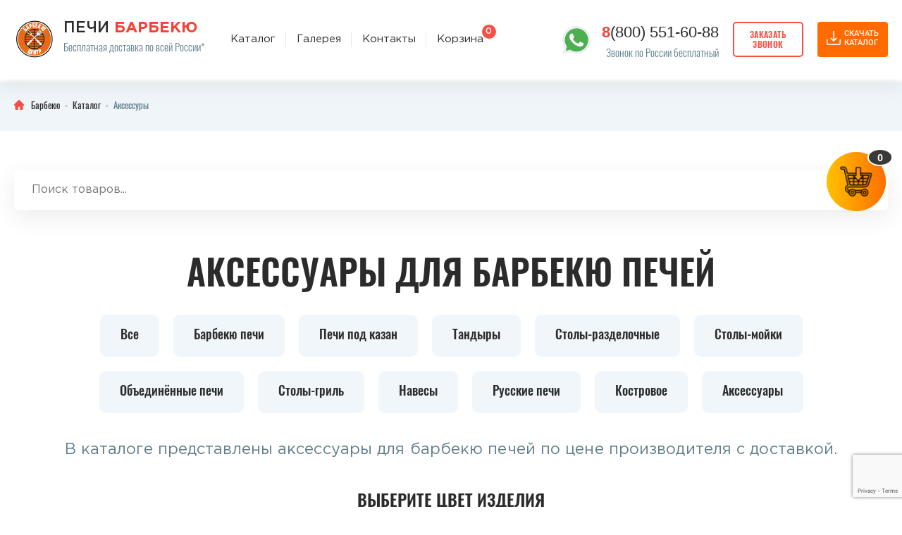

--- FILE ---
content_type: text/html; charset=UTF-8
request_url: https://xn----7sbcbub7a0avgv9byg.xn--p1ai/aksessuryi/
body_size: 19365
content:
<!DOCTYPE html>
<html lang="ru-RU">
<head>
<meta charset="UTF-8" />
<meta http-equiv="X-UA-Compatible" content="IE=edge">
<meta name="viewport" content="width=device-width, initial-scale=1, user-scalable=no">
<!--[if lt IE 9]><script src="https://cdnjs.cloudflare.com/ajax/libs/html5shiv/3.7.3/html5shiv.min.js"></script><![endif]-->
<meta name='robots' content='index, follow, max-image-preview:large, max-snippet:-1, max-video-preview:-1' />
<style>img:is([sizes="auto" i], [sizes^="auto," i]) { contain-intrinsic-size: 3000px 1500px }</style>
<!-- This site is optimized with the Yoast SEO plugin v19.5.1 - https://yoast.com/wordpress/plugins/seo/ -->
<title>Купить аксессуары для барбекю в Москве</title>
<meta name="description" content="⭐⭐⭐⭐⭐ Компания «Барбекю Центр» предлагает купить аксессуары для барбекю⚡ Индивидуальный подход ⚡ Гарантия качества 🚚 Быстрая и бесплатная доставка. Подробности по телефону в Москве ☎️ 8(800) 551-60-88." />
<link rel="canonical" href="https://xn----7sbcbub7a0avgv9byg.xn--p1ai/aksessuryi/" />
<link rel="next" href="https://xn----7sbcbub7a0avgv9byg.xn--p1ai/aksessuryi/page/2/" />
<meta property="og:locale" content="ru_RU" />
<meta property="og:type" content="article" />
<meta property="og:title" content="Купить аксессуары для барбекю в Москве" />
<meta property="og:description" content="⭐⭐⭐⭐⭐ Компания «Барбекю Центр» предлагает купить аксессуары для барбекю⚡ Индивидуальный подход ⚡ Гарантия качества 🚚 Быстрая и бесплатная доставка. Подробности по телефону в Москве ☎️ 8(800) 551-60-88." />
<meta property="og:url" content="https://xn----7sbcbub7a0avgv9byg.xn--p1ai/aksessuryi/" />
<meta property="og:site_name" content="Барбекю" />
<meta name="twitter:card" content="summary_large_image" />
<script type="application/ld+json" class="yoast-schema-graph">{"@context":"https://schema.org","@graph":[{"@type":"CollectionPage","@id":"https://xn----7sbcbub7a0avgv9byg.xn--p1ai/aksessuryi/","url":"https://xn----7sbcbub7a0avgv9byg.xn--p1ai/aksessuryi/","name":"Купить аксессуары для барбекю в Москве","isPartOf":{"@id":"https://xn----7sbcbub7a0avgv9byg.xn--p1ai/#website"},"primaryImageOfPage":{"@id":"https://xn----7sbcbub7a0avgv9byg.xn--p1ai/aksessuryi/#primaryimage"},"image":{"@id":"https://xn----7sbcbub7a0avgv9byg.xn--p1ai/aksessuryi/#primaryimage"},"thumbnailUrl":"https://xn----7sbcbub7a0avgv9byg.xn--p1ai/wp-content/uploads/2024/11/Malyie-dvertsyi.png","description":"⭐⭐⭐⭐⭐ Компания «Барбекю Центр» предлагает купить аксессуары для барбекю⚡ Индивидуальный подход ⚡ Гарантия качества 🚚 Быстрая и бесплатная доставка. Подробности по телефону в Москве ☎️ 8(800) 551-60-88.","breadcrumb":{"@id":"https://xn----7sbcbub7a0avgv9byg.xn--p1ai/aksessuryi/#breadcrumb"},"inLanguage":"ru-RU"},{"@type":"ImageObject","inLanguage":"ru-RU","@id":"https://xn----7sbcbub7a0avgv9byg.xn--p1ai/aksessuryi/#primaryimage","url":"https://xn----7sbcbub7a0avgv9byg.xn--p1ai/wp-content/uploads/2024/11/Malyie-dvertsyi.png","contentUrl":"https://xn----7sbcbub7a0avgv9byg.xn--p1ai/wp-content/uploads/2024/11/Malyie-dvertsyi.png","width":800,"height":608},{"@type":"BreadcrumbList","@id":"https://xn----7sbcbub7a0avgv9byg.xn--p1ai/aksessuryi/#breadcrumb","itemListElement":[{"@type":"ListItem","position":1,"name":"Главная страница","item":"https://xn----7sbcbub7a0avgv9byg.xn--p1ai/"},{"@type":"ListItem","position":2,"name":"Аксессуры"}]},{"@type":"WebSite","@id":"https://xn----7sbcbub7a0avgv9byg.xn--p1ai/#website","url":"https://xn----7sbcbub7a0avgv9byg.xn--p1ai/","name":"Барбекю","description":"Продаем печи и устанавливаем под ключ","publisher":{"@id":"https://xn----7sbcbub7a0avgv9byg.xn--p1ai/#organization"},"potentialAction":[{"@type":"SearchAction","target":{"@type":"EntryPoint","urlTemplate":"https://xn----7sbcbub7a0avgv9byg.xn--p1ai/?s={search_term_string}"},"query-input":"required name=search_term_string"}],"inLanguage":"ru-RU"},{"@type":"Organization","@id":"https://xn----7sbcbub7a0avgv9byg.xn--p1ai/#organization","name":"Барбекю-центр","url":"https://xn----7sbcbub7a0avgv9byg.xn--p1ai/","sameAs":[],"logo":{"@type":"ImageObject","inLanguage":"ru-RU","@id":"https://xn----7sbcbub7a0avgv9byg.xn--p1ai/#/schema/logo/image/","url":"https://xn----7sbcbub7a0avgv9byg.xn--p1ai/wp-content/uploads/2022/06/logo.png","contentUrl":"https://xn----7sbcbub7a0avgv9byg.xn--p1ai/wp-content/uploads/2022/06/logo.png","width":456,"height":449,"caption":"Барбекю-центр"},"image":{"@id":"https://xn----7sbcbub7a0avgv9byg.xn--p1ai/#/schema/logo/image/"}}]}</script>
<!-- / Yoast SEO plugin. -->
<!-- <link rel='stylesheet' id='wp-block-library-css' href='https://xn----7sbcbub7a0avgv9byg.xn--p1ai/wp-includes/css/dist/block-library/style.min.css' type='text/css' media='all' /> -->
<link rel="stylesheet" type="text/css" href="//xn----7sbcbub7a0avgv9byg.xn--p1ai/wp-content/cache/xn----7sbcbub7a0avgv9byg.xn--p1ai/wpfc-minified/1e3yz816/9qtmv.css" media="all"/>
<style id='classic-theme-styles-inline-css' type='text/css'>
/*! This file is auto-generated */
.wp-block-button__link{color:#fff;background-color:#32373c;border-radius:9999px;box-shadow:none;text-decoration:none;padding:calc(.667em + 2px) calc(1.333em + 2px);font-size:1.125em}.wp-block-file__button{background:#32373c;color:#fff;text-decoration:none}
</style>
<style id='global-styles-inline-css' type='text/css'>
:root{--wp--preset--aspect-ratio--square: 1;--wp--preset--aspect-ratio--4-3: 4/3;--wp--preset--aspect-ratio--3-4: 3/4;--wp--preset--aspect-ratio--3-2: 3/2;--wp--preset--aspect-ratio--2-3: 2/3;--wp--preset--aspect-ratio--16-9: 16/9;--wp--preset--aspect-ratio--9-16: 9/16;--wp--preset--color--black: #000000;--wp--preset--color--cyan-bluish-gray: #abb8c3;--wp--preset--color--white: #ffffff;--wp--preset--color--pale-pink: #f78da7;--wp--preset--color--vivid-red: #cf2e2e;--wp--preset--color--luminous-vivid-orange: #ff6900;--wp--preset--color--luminous-vivid-amber: #fcb900;--wp--preset--color--light-green-cyan: #7bdcb5;--wp--preset--color--vivid-green-cyan: #00d084;--wp--preset--color--pale-cyan-blue: #8ed1fc;--wp--preset--color--vivid-cyan-blue: #0693e3;--wp--preset--color--vivid-purple: #9b51e0;--wp--preset--gradient--vivid-cyan-blue-to-vivid-purple: linear-gradient(135deg,rgba(6,147,227,1) 0%,rgb(155,81,224) 100%);--wp--preset--gradient--light-green-cyan-to-vivid-green-cyan: linear-gradient(135deg,rgb(122,220,180) 0%,rgb(0,208,130) 100%);--wp--preset--gradient--luminous-vivid-amber-to-luminous-vivid-orange: linear-gradient(135deg,rgba(252,185,0,1) 0%,rgba(255,105,0,1) 100%);--wp--preset--gradient--luminous-vivid-orange-to-vivid-red: linear-gradient(135deg,rgba(255,105,0,1) 0%,rgb(207,46,46) 100%);--wp--preset--gradient--very-light-gray-to-cyan-bluish-gray: linear-gradient(135deg,rgb(238,238,238) 0%,rgb(169,184,195) 100%);--wp--preset--gradient--cool-to-warm-spectrum: linear-gradient(135deg,rgb(74,234,220) 0%,rgb(151,120,209) 20%,rgb(207,42,186) 40%,rgb(238,44,130) 60%,rgb(251,105,98) 80%,rgb(254,248,76) 100%);--wp--preset--gradient--blush-light-purple: linear-gradient(135deg,rgb(255,206,236) 0%,rgb(152,150,240) 100%);--wp--preset--gradient--blush-bordeaux: linear-gradient(135deg,rgb(254,205,165) 0%,rgb(254,45,45) 50%,rgb(107,0,62) 100%);--wp--preset--gradient--luminous-dusk: linear-gradient(135deg,rgb(255,203,112) 0%,rgb(199,81,192) 50%,rgb(65,88,208) 100%);--wp--preset--gradient--pale-ocean: linear-gradient(135deg,rgb(255,245,203) 0%,rgb(182,227,212) 50%,rgb(51,167,181) 100%);--wp--preset--gradient--electric-grass: linear-gradient(135deg,rgb(202,248,128) 0%,rgb(113,206,126) 100%);--wp--preset--gradient--midnight: linear-gradient(135deg,rgb(2,3,129) 0%,rgb(40,116,252) 100%);--wp--preset--font-size--small: 13px;--wp--preset--font-size--medium: 20px;--wp--preset--font-size--large: 36px;--wp--preset--font-size--x-large: 42px;--wp--preset--spacing--20: 0.44rem;--wp--preset--spacing--30: 0.67rem;--wp--preset--spacing--40: 1rem;--wp--preset--spacing--50: 1.5rem;--wp--preset--spacing--60: 2.25rem;--wp--preset--spacing--70: 3.38rem;--wp--preset--spacing--80: 5.06rem;--wp--preset--shadow--natural: 6px 6px 9px rgba(0, 0, 0, 0.2);--wp--preset--shadow--deep: 12px 12px 50px rgba(0, 0, 0, 0.4);--wp--preset--shadow--sharp: 6px 6px 0px rgba(0, 0, 0, 0.2);--wp--preset--shadow--outlined: 6px 6px 0px -3px rgba(255, 255, 255, 1), 6px 6px rgba(0, 0, 0, 1);--wp--preset--shadow--crisp: 6px 6px 0px rgba(0, 0, 0, 1);}:where(.is-layout-flex){gap: 0.5em;}:where(.is-layout-grid){gap: 0.5em;}body .is-layout-flex{display: flex;}.is-layout-flex{flex-wrap: wrap;align-items: center;}.is-layout-flex > :is(*, div){margin: 0;}body .is-layout-grid{display: grid;}.is-layout-grid > :is(*, div){margin: 0;}:where(.wp-block-columns.is-layout-flex){gap: 2em;}:where(.wp-block-columns.is-layout-grid){gap: 2em;}:where(.wp-block-post-template.is-layout-flex){gap: 1.25em;}:where(.wp-block-post-template.is-layout-grid){gap: 1.25em;}.has-black-color{color: var(--wp--preset--color--black) !important;}.has-cyan-bluish-gray-color{color: var(--wp--preset--color--cyan-bluish-gray) !important;}.has-white-color{color: var(--wp--preset--color--white) !important;}.has-pale-pink-color{color: var(--wp--preset--color--pale-pink) !important;}.has-vivid-red-color{color: var(--wp--preset--color--vivid-red) !important;}.has-luminous-vivid-orange-color{color: var(--wp--preset--color--luminous-vivid-orange) !important;}.has-luminous-vivid-amber-color{color: var(--wp--preset--color--luminous-vivid-amber) !important;}.has-light-green-cyan-color{color: var(--wp--preset--color--light-green-cyan) !important;}.has-vivid-green-cyan-color{color: var(--wp--preset--color--vivid-green-cyan) !important;}.has-pale-cyan-blue-color{color: var(--wp--preset--color--pale-cyan-blue) !important;}.has-vivid-cyan-blue-color{color: var(--wp--preset--color--vivid-cyan-blue) !important;}.has-vivid-purple-color{color: var(--wp--preset--color--vivid-purple) !important;}.has-black-background-color{background-color: var(--wp--preset--color--black) !important;}.has-cyan-bluish-gray-background-color{background-color: var(--wp--preset--color--cyan-bluish-gray) !important;}.has-white-background-color{background-color: var(--wp--preset--color--white) !important;}.has-pale-pink-background-color{background-color: var(--wp--preset--color--pale-pink) !important;}.has-vivid-red-background-color{background-color: var(--wp--preset--color--vivid-red) !important;}.has-luminous-vivid-orange-background-color{background-color: var(--wp--preset--color--luminous-vivid-orange) !important;}.has-luminous-vivid-amber-background-color{background-color: var(--wp--preset--color--luminous-vivid-amber) !important;}.has-light-green-cyan-background-color{background-color: var(--wp--preset--color--light-green-cyan) !important;}.has-vivid-green-cyan-background-color{background-color: var(--wp--preset--color--vivid-green-cyan) !important;}.has-pale-cyan-blue-background-color{background-color: var(--wp--preset--color--pale-cyan-blue) !important;}.has-vivid-cyan-blue-background-color{background-color: var(--wp--preset--color--vivid-cyan-blue) !important;}.has-vivid-purple-background-color{background-color: var(--wp--preset--color--vivid-purple) !important;}.has-black-border-color{border-color: var(--wp--preset--color--black) !important;}.has-cyan-bluish-gray-border-color{border-color: var(--wp--preset--color--cyan-bluish-gray) !important;}.has-white-border-color{border-color: var(--wp--preset--color--white) !important;}.has-pale-pink-border-color{border-color: var(--wp--preset--color--pale-pink) !important;}.has-vivid-red-border-color{border-color: var(--wp--preset--color--vivid-red) !important;}.has-luminous-vivid-orange-border-color{border-color: var(--wp--preset--color--luminous-vivid-orange) !important;}.has-luminous-vivid-amber-border-color{border-color: var(--wp--preset--color--luminous-vivid-amber) !important;}.has-light-green-cyan-border-color{border-color: var(--wp--preset--color--light-green-cyan) !important;}.has-vivid-green-cyan-border-color{border-color: var(--wp--preset--color--vivid-green-cyan) !important;}.has-pale-cyan-blue-border-color{border-color: var(--wp--preset--color--pale-cyan-blue) !important;}.has-vivid-cyan-blue-border-color{border-color: var(--wp--preset--color--vivid-cyan-blue) !important;}.has-vivid-purple-border-color{border-color: var(--wp--preset--color--vivid-purple) !important;}.has-vivid-cyan-blue-to-vivid-purple-gradient-background{background: var(--wp--preset--gradient--vivid-cyan-blue-to-vivid-purple) !important;}.has-light-green-cyan-to-vivid-green-cyan-gradient-background{background: var(--wp--preset--gradient--light-green-cyan-to-vivid-green-cyan) !important;}.has-luminous-vivid-amber-to-luminous-vivid-orange-gradient-background{background: var(--wp--preset--gradient--luminous-vivid-amber-to-luminous-vivid-orange) !important;}.has-luminous-vivid-orange-to-vivid-red-gradient-background{background: var(--wp--preset--gradient--luminous-vivid-orange-to-vivid-red) !important;}.has-very-light-gray-to-cyan-bluish-gray-gradient-background{background: var(--wp--preset--gradient--very-light-gray-to-cyan-bluish-gray) !important;}.has-cool-to-warm-spectrum-gradient-background{background: var(--wp--preset--gradient--cool-to-warm-spectrum) !important;}.has-blush-light-purple-gradient-background{background: var(--wp--preset--gradient--blush-light-purple) !important;}.has-blush-bordeaux-gradient-background{background: var(--wp--preset--gradient--blush-bordeaux) !important;}.has-luminous-dusk-gradient-background{background: var(--wp--preset--gradient--luminous-dusk) !important;}.has-pale-ocean-gradient-background{background: var(--wp--preset--gradient--pale-ocean) !important;}.has-electric-grass-gradient-background{background: var(--wp--preset--gradient--electric-grass) !important;}.has-midnight-gradient-background{background: var(--wp--preset--gradient--midnight) !important;}.has-small-font-size{font-size: var(--wp--preset--font-size--small) !important;}.has-medium-font-size{font-size: var(--wp--preset--font-size--medium) !important;}.has-large-font-size{font-size: var(--wp--preset--font-size--large) !important;}.has-x-large-font-size{font-size: var(--wp--preset--font-size--x-large) !important;}
:where(.wp-block-post-template.is-layout-flex){gap: 1.25em;}:where(.wp-block-post-template.is-layout-grid){gap: 1.25em;}
:where(.wp-block-columns.is-layout-flex){gap: 2em;}:where(.wp-block-columns.is-layout-grid){gap: 2em;}
:root :where(.wp-block-pullquote){font-size: 1.5em;line-height: 1.6;}
</style>
<!-- <link rel='stylesheet' id='style-css' href='https://xn----7sbcbub7a0avgv9byg.xn--p1ai/wp-content/themes/pech_2/style.css' type='text/css' media='all' /> -->
<!-- <link rel='stylesheet' id='libs-css' href='https://xn----7sbcbub7a0avgv9byg.xn--p1ai/wp-content/themes/pech_2/css/libs.min.css' type='text/css' media='all' /> -->
<!-- <link rel='stylesheet' id='main-style-css' href='https://xn----7sbcbub7a0avgv9byg.xn--p1ai/wp-content/themes/pech_2/css/main.min.css' type='text/css' media='all' /> -->
<link rel="stylesheet" type="text/css" href="//xn----7sbcbub7a0avgv9byg.xn--p1ai/wp-content/cache/xn----7sbcbub7a0avgv9byg.xn--p1ai/wpfc-minified/13ly18dx/9r1nl.css" media="all"/>
<link rel="icon" href="https://xn----7sbcbub7a0avgv9byg.xn--p1ai/wp-content/uploads/2025/02/favicon_192x192-70x70.png" sizes="32x32" />
<link rel="icon" href="https://xn----7sbcbub7a0avgv9byg.xn--p1ai/wp-content/uploads/2025/02/favicon_192x192.png" sizes="192x192" />
<link rel="apple-touch-icon" href="https://xn----7sbcbub7a0avgv9byg.xn--p1ai/wp-content/uploads/2025/02/favicon_192x192.png" />
<meta name="msapplication-TileImage" content="https://xn----7sbcbub7a0avgv9byg.xn--p1ai/wp-content/uploads/2025/02/favicon_192x192.png" />
<meta name="google-site-verification" content="-i-ZVWdpDYjheOCl3DvSxhw5e0xXYFMcUEQs2jnTpwQ" />
<meta name="yandex-verification" content="283b49b80d9dc1d1" />
<meta name="yandex-verification" content="0a5b6a3e90782bb2" />
<script>
document.addEventListener('wpcf7mailsent', function(event) {
location = '/spasibo/';
}, false);
</script>
</head>
<body class="archive tax-product_tag term-aksessuryi term-38 wp-theme-pech_2">
<div class="site-wrapper">
<div class="site-container">
<header class="site-header site-header_page">
<div class="inner">
<div class="site-header__container">
<div class="site-header__left">
<a href="https://xn----7sbcbub7a0avgv9byg.xn--p1ai/" class="site-logo">
<div class="site-logo__image"><img width="58" height="58" src="https://xn----7sbcbub7a0avgv9byg.xn--p1ai/wp-content/uploads/2022/06/logo.png" alt=""></div>
<div class="site-logo__content">
<div class="site-logo__title">Печи <span>барбекю</span></div>
<div class="site-logo__text">Бесплатная доставка по всей России*</div>
</div>
</a>
</div>
<div class="site-header__center">
<nav class="header-nav"><ul id="menu-navigatsiya" class="menu"><li id="menu-item-64" class="menu-item menu-item-type-post_type menu-item-object-page menu-item-64"><a href="https://xn----7sbcbub7a0avgv9byg.xn--p1ai/katalog/">Каталог</a></li>
<li id="menu-item-70" class="menu-item menu-item-type-post_type menu-item-object-page menu-item-70"><a href="https://xn----7sbcbub7a0avgv9byg.xn--p1ai/galereya/">Галерея</a></li>
<li id="menu-item-82" class="menu-item menu-item-type-post_type menu-item-object-page menu-item-82"><a href="https://xn----7sbcbub7a0avgv9byg.xn--p1ai/kontaktyi/">Контакты</a></li>
<li id="menu-item-1674" class="menu-item menu-item-type-post_type menu-item-object-page menu-item-1674"><a href="https://xn----7sbcbub7a0avgv9byg.xn--p1ai/korzina/">Корзина</a></li>
</ul></nav>            </div>
<div class="site-header__right">
<a href="https://wa.me/79537781041" class="header-whatsapp" target="_blank">
<svg enable-background="new 0 0 24 24" viewBox="0 0 24 24" xmlns="http://www.w3.org/2000/svg">
<path d="m20.52 3.449c-2.28-2.204-5.28-3.449-8.475-3.449-9.17 0-14.928 9.935-10.349 17.838l-1.696 6.162 6.335-1.652c2.76 1.491 5.021 1.359 5.716 1.447 10.633 0 15.926-12.864 8.454-20.307z" fill="#eceff1"/>
<path d="m12.067 21.751-.006-.001h-.016c-3.182 0-5.215-1.507-5.415-1.594l-3.75.975 1.005-3.645-.239-.375c-.99-1.576-1.516-3.391-1.516-5.26 0-8.793 10.745-13.19 16.963-6.975 6.203 6.15 1.848 16.875-7.026 16.875z" fill="#4caf50"/>
<path d="m17.507 14.307-.009.075c-.301-.15-1.767-.867-2.04-.966-.613-.227-.44-.036-1.617 1.312-.175.195-.349.21-.646.075-.3-.15-1.263-.465-2.403-1.485-.888-.795-1.484-1.77-1.66-2.07-.293-.506.32-.578.878-1.634.1-.21.049-.375-.025-.524-.075-.15-.672-1.62-.922-2.206-.24-.584-.487-.51-.672-.51-.576-.05-.997-.042-1.368.344-1.614 1.774-1.207 3.604.174 5.55 2.714 3.552 4.16 4.206 6.804 5.114.714.227 1.365.195 1.88.121.574-.091 1.767-.721 2.016-1.426.255-.705.255-1.29.18-1.425-.074-.135-.27-.21-.57-.345z" fill="#fafafa"/>
</svg>
</a>
<div class="header-contact">
<div class="header-contact__phone"><a href="tel:88005516088"><span>8</span>(800) 551-60-88</a></div>
<div class="header-contact__text">Звонок по России бесплатный</div>
</div>
<div class="header-btn"><button class="button-white" data-popup="#popup-callback">Заказать звонок</button></div>
<a href="#" class="s1__catalog">
<img src="/img/downl-icon.png" alt="dicon">
<span>Скачать каталог</span>
</a>
<div class="touch-menu"><svg viewBox="0 0 384 384">
<use xlink:href="#icon-burger"></use>
</svg></div>
</div>
</div>
</div>
</header>
<a href="https://xn----7sbcbub7a0avgv9byg.xn--p1ai/korzina/" class="cart-link">
<span class="cart-products-counter">0</span>
<img src="https://xn----7sbcbub7a0avgv9byg.xn--p1ai/wp-content/themes/pech_2/images/cart-icon.png" alt="корзина">
</a><div class="page-content">
<div class="breadcrumbs">
<div class="inner">
<div class="breadcrumbs__container" itemscope itemtype="http://schema.org/BreadcrumbList" id="breadcrumbs">
<!-- Breadcrumb NavXT 6.5.0 -->
<span property="itemListElement" typeof="ListItem"><a property="item" typeof="WebPage" title="Перейти к Барбекю." href="https://xn----7sbcbub7a0avgv9byg.xn--p1ai" class="home" ><span property="name">Барбекю</span></a><meta property="position" content="1"></span><span class="sep">-</span><span property="itemListElement" typeof="ListItem"><a property="item" typeof="WebPage" title="Перейти к Каталог." href="https://xn----7sbcbub7a0avgv9byg.xn--p1ai/katalog/" class="product-root post post-product" ><span property="name">Каталог</span></a><meta property="position" content="2"></span><span class="sep">-</span><span property="itemListElement" typeof="ListItem"><span property="name">Аксессуры</span><meta property="position" content="3"></span>      </div>
</div>
</div>
<section class="catalog-main _filtersParent">
<div class="inner">
<form role="search" method="get" id="searchform" class="search-form" action="https://xn----7sbcbub7a0avgv9byg.xn--p1ai/">
<input class="search-form__input" type="text" value="" name="s" placeholder="Поиск товаров..."/>
<button type="submit" id="searchsubmit" class="search-form__submit">
<svg xmlns="http://www.w3.org/2000/svg" viewBox="0 0 19.856 20.848">
<path fill="currentColor" d="M91.119,310.567l-4.713-4.713a8.8,8.8,0,0,0,2.51-6.147,8.708,8.708,0,1,0-8.708,8.708,8.983,8.983,0,0,0,5.02-1.588l4.815,4.815a.877.877,0,0,0,1.127,0A.792.792,0,0,0,91.119,310.567ZM73.037,299.708a7.171,7.171,0,1,1,7.171,7.171A7.192,7.192,0,0,1,73.037,299.708Z" transform="translate(-71.5 -291)" />
</svg>
</button>
<ul class="ajax-search"></ul>
</form>
<h1 class="page-content__title">Аксессуары для барбекю печей</h1>
<ul class="catalog-main__sub">
<li><a href="https://xn----7sbcbub7a0avgv9byg.xn--p1ai/katalog/">Все</a></li>
<li><a href="/katalog/pechi-barbekyu/">Барбекю печи</a></li>
<li><a href="/katalog/pechi-pod-kazan/">Печи под казан</a></li>
<li><a href="/katalog/pechi-tandyiryi/">Тандыры</a></li>
<li><a href="/katalog/stolyi-razdelochnyie/">Столы-разделочные</a></li>
<li><a href="/katalog/stolyi-moyki/">Столы-мойки</a></li>
<li><a href="/katalog/obedinennyie-pechi/">Объединённые печи</a></li>
<li><a href="/katalog/stolyi-barbekyu/">Столы-гриль</a></li>
<li><a href="/katalog/self-assembled-canopies/">Навесы</a></li>
<li><a href="/katalog/russkye_pechy/">Русские печи</a></li>
<li><a href="/katalog/kostrovoe/">Костровое</a></li>
<li><a href="/katalog/accessories/">Аксессуары</a></li>
</ul>
<div class="section-desc">В каталоге представлены аксессуары для барбекю печей по цене производителя с доставкой. </div>
<div class="section-catalog__colors">
<div class="section-catalog__colors-title">
Выберите цвет изделия
</div>
<div class="section-catalog__colors-btns">
<button class="section-catalog__colors-btn section-catalog__colors-btn--all _active _filtersBtn _filtersBtn--secondary" type="button" data-filter-color="all">
<img src="https://xn----7sbcbub7a0avgv9byg.xn--p1ai/wp-content/themes/pech_2/images/btn-pic-all.png" alt="картинка">
<span>Все цвета</span>
</button>
<button class="section-catalog__colors-btn _filtersBtn _filtersBtn--secondary" type="button" data-filter-color="sand">
<img src="https://xn----7sbcbub7a0avgv9byg.xn--p1ai/wp-content/themes/pech_2/images/btn-pic-brick.png" alt="картинка">
<span>Классик</span>
</button>
<button class="section-catalog__colors-btn _filtersBtn _filtersBtn--secondary" type="button" data-filter-color="white">
<img src="https://xn----7sbcbub7a0avgv9byg.xn--p1ai/wp-content/themes/pech_2/images/btn-pic-white.png" alt="картинка">
<span>Сканди</span>
</button>
<button class="section-catalog__colors-btn _filtersBtn _filtersBtn--secondary" type="button" data-filter-color="country">
<img src="https://xn----7sbcbub7a0avgv9byg.xn--p1ai/wp-content/themes/pech_2/images/btn-pic-country.png" alt="картинка">
<span>Кантри</span>
</button>
<button class="section-catalog__colors-btn _filtersBtn _filtersBtn--secondary" type="button" data-filter-color="graphite">
<img src="https://xn----7sbcbub7a0avgv9byg.xn--p1ai/wp-content/themes/pech_2/images/btn-pic-graphite.png" alt="картинка">
<span>Графит</span>
</button>
</div>
</div>
<div class="catalog-main__container _filtersContentList">
<div class="catalog-main__col _active" data-product-color="no">
<div class="product-item">
<div class="product-item__image"><a href="https://xn----7sbcbub7a0avgv9byg.xn--p1ai/afganskiy-kazan-15-l/"><img width="400" height="400" src="https://xn----7sbcbub7a0avgv9byg.xn--p1ai/wp-content/uploads/2024/02/Afganskiy-15-l_Montazhnaya-oblast-1-400x400.png" class="attachment-product-big-thumb size-product-big-thumb wp-post-image" alt="" decoding="async" loading="lazy" srcset="https://xn----7sbcbub7a0avgv9byg.xn--p1ai/wp-content/uploads/2024/02/Afganskiy-15-l_Montazhnaya-oblast-1-400x400.png 400w, https://xn----7sbcbub7a0avgv9byg.xn--p1ai/wp-content/uploads/2024/02/Afganskiy-15-l_Montazhnaya-oblast-1-300x300.png 300w, https://xn----7sbcbub7a0avgv9byg.xn--p1ai/wp-content/uploads/2024/02/Afganskiy-15-l_Montazhnaya-oblast-1-1024x1024.png 1024w, https://xn----7sbcbub7a0avgv9byg.xn--p1ai/wp-content/uploads/2024/02/Afganskiy-15-l_Montazhnaya-oblast-1-150x150.png 150w, https://xn----7sbcbub7a0avgv9byg.xn--p1ai/wp-content/uploads/2024/02/Afganskiy-15-l_Montazhnaya-oblast-1-768x768.png 768w, https://xn----7sbcbub7a0avgv9byg.xn--p1ai/wp-content/uploads/2024/02/Afganskiy-15-l_Montazhnaya-oblast-1-70x70.png 70w, https://xn----7sbcbub7a0avgv9byg.xn--p1ai/wp-content/uploads/2024/02/Afganskiy-15-l_Montazhnaya-oblast-1-120x120.png 120w, https://xn----7sbcbub7a0avgv9byg.xn--p1ai/wp-content/uploads/2024/02/Afganskiy-15-l_Montazhnaya-oblast-1-610x610.png 610w, https://xn----7sbcbub7a0avgv9byg.xn--p1ai/wp-content/uploads/2024/02/Afganskiy-15-l_Montazhnaya-oblast-1.png 1080w" sizes="auto, (max-width: 400px) 100vw, 400px" /></a></div>
<div class="product-item__title"><a href="https://xn----7sbcbub7a0avgv9byg.xn--p1ai/afganskiy-kazan-15-l/">Афганский казан (15 л)</a></div>
<div class="product-item__bottom">
<div class="product-item__price">
<span>9 190 <i>₽</i></span>
</div>
<div class="product-item__btns">
<div class="product-item__btn"><a href="https://xn----7sbcbub7a0avgv9byg.xn--p1ai/afganskiy-kazan-15-l/" class="button-white">Подробнее</a></div>
<div class="product-item__btn">
<button class="button-white _addToCart" type="button" 
data-add-to-cart 
data-cart-product-id="3097"
data-cart-product-title="Афганский казан (15 л)"
data-cart-product-price="9190">
<span>В корзину</span>
</button>
</div>
</div>
</div>
<div class="product-item__delivery">Быстрая доставка</div></div>            </div>
<div class="catalog-main__col _active" data-product-color="no">
<div class="product-item">
<div class="product-item__image"><a href="https://xn----7sbcbub7a0avgv9byg.xn--p1ai/afganskiy-kazan-12-l/"><img width="400" height="400" src="https://xn----7sbcbub7a0avgv9byg.xn--p1ai/wp-content/uploads/2024/02/afganskiy_Montazhnaya-oblast-1-400x400.png" class="attachment-product-big-thumb size-product-big-thumb wp-post-image" alt="" decoding="async" loading="lazy" srcset="https://xn----7sbcbub7a0avgv9byg.xn--p1ai/wp-content/uploads/2024/02/afganskiy_Montazhnaya-oblast-1-400x400.png 400w, https://xn----7sbcbub7a0avgv9byg.xn--p1ai/wp-content/uploads/2024/02/afganskiy_Montazhnaya-oblast-1-300x300.png 300w, https://xn----7sbcbub7a0avgv9byg.xn--p1ai/wp-content/uploads/2024/02/afganskiy_Montazhnaya-oblast-1-1024x1024.png 1024w, https://xn----7sbcbub7a0avgv9byg.xn--p1ai/wp-content/uploads/2024/02/afganskiy_Montazhnaya-oblast-1-150x150.png 150w, https://xn----7sbcbub7a0avgv9byg.xn--p1ai/wp-content/uploads/2024/02/afganskiy_Montazhnaya-oblast-1-768x768.png 768w, https://xn----7sbcbub7a0avgv9byg.xn--p1ai/wp-content/uploads/2024/02/afganskiy_Montazhnaya-oblast-1-70x70.png 70w, https://xn----7sbcbub7a0avgv9byg.xn--p1ai/wp-content/uploads/2024/02/afganskiy_Montazhnaya-oblast-1-120x120.png 120w, https://xn----7sbcbub7a0avgv9byg.xn--p1ai/wp-content/uploads/2024/02/afganskiy_Montazhnaya-oblast-1-610x610.png 610w, https://xn----7sbcbub7a0avgv9byg.xn--p1ai/wp-content/uploads/2024/02/afganskiy_Montazhnaya-oblast-1.png 1080w" sizes="auto, (max-width: 400px) 100vw, 400px" /></a></div>
<div class="product-item__title"><a href="https://xn----7sbcbub7a0avgv9byg.xn--p1ai/afganskiy-kazan-12-l/">Афганский казан (12 л)</a></div>
<div class="product-item__bottom">
<div class="product-item__price">
<span>8 790 <i>₽</i></span>
</div>
<div class="product-item__btns">
<div class="product-item__btn"><a href="https://xn----7sbcbub7a0avgv9byg.xn--p1ai/afganskiy-kazan-12-l/" class="button-white">Подробнее</a></div>
<div class="product-item__btn">
<button class="button-white _addToCart" type="button" 
data-add-to-cart 
data-cart-product-id="3101"
data-cart-product-title="Афганский казан (12 л)"
data-cart-product-price="8790">
<span>В корзину</span>
</button>
</div>
</div>
</div>
<div class="product-item__delivery">Быстрая доставка</div></div>            </div>
<div class="catalog-main__col _active" data-product-color="no">
<div class="product-item">
<div class="product-item__image"><a href="https://xn----7sbcbub7a0avgv9byg.xn--p1ai/afganskiy-kazan-10-l/"><img width="400" height="400" src="https://xn----7sbcbub7a0avgv9byg.xn--p1ai/wp-content/uploads/2024/02/Afganskiy-12-l_Montazhnaya-oblast-1-400x400.png" class="attachment-product-big-thumb size-product-big-thumb wp-post-image" alt="" decoding="async" loading="lazy" srcset="https://xn----7sbcbub7a0avgv9byg.xn--p1ai/wp-content/uploads/2024/02/Afganskiy-12-l_Montazhnaya-oblast-1-400x400.png 400w, https://xn----7sbcbub7a0avgv9byg.xn--p1ai/wp-content/uploads/2024/02/Afganskiy-12-l_Montazhnaya-oblast-1-300x300.png 300w, https://xn----7sbcbub7a0avgv9byg.xn--p1ai/wp-content/uploads/2024/02/Afganskiy-12-l_Montazhnaya-oblast-1-1024x1024.png 1024w, https://xn----7sbcbub7a0avgv9byg.xn--p1ai/wp-content/uploads/2024/02/Afganskiy-12-l_Montazhnaya-oblast-1-150x150.png 150w, https://xn----7sbcbub7a0avgv9byg.xn--p1ai/wp-content/uploads/2024/02/Afganskiy-12-l_Montazhnaya-oblast-1-768x768.png 768w, https://xn----7sbcbub7a0avgv9byg.xn--p1ai/wp-content/uploads/2024/02/Afganskiy-12-l_Montazhnaya-oblast-1-70x70.png 70w, https://xn----7sbcbub7a0avgv9byg.xn--p1ai/wp-content/uploads/2024/02/Afganskiy-12-l_Montazhnaya-oblast-1-120x120.png 120w, https://xn----7sbcbub7a0avgv9byg.xn--p1ai/wp-content/uploads/2024/02/Afganskiy-12-l_Montazhnaya-oblast-1-610x610.png 610w, https://xn----7sbcbub7a0avgv9byg.xn--p1ai/wp-content/uploads/2024/02/Afganskiy-12-l_Montazhnaya-oblast-1.png 1080w" sizes="auto, (max-width: 400px) 100vw, 400px" /></a></div>
<div class="product-item__title"><a href="https://xn----7sbcbub7a0avgv9byg.xn--p1ai/afganskiy-kazan-10-l/">Афганский казан (10 л)</a></div>
<div class="product-item__bottom">
<div class="product-item__price">
<span>8 290 <i>₽</i></span>
</div>
<div class="product-item__btns">
<div class="product-item__btn"><a href="https://xn----7sbcbub7a0avgv9byg.xn--p1ai/afganskiy-kazan-10-l/" class="button-white">Подробнее</a></div>
<div class="product-item__btn">
<button class="button-white _addToCart" type="button" 
data-add-to-cart 
data-cart-product-id="3102"
data-cart-product-title="Афганский казан (10 л)"
data-cart-product-price="8290">
<span>В корзину</span>
</button>
</div>
</div>
</div>
<div class="product-item__delivery">Быстрая доставка</div></div>            </div>
<div class="catalog-main__col _active" data-product-color="no">
<div class="product-item">
<div class="product-item__image"><a href="https://xn----7sbcbub7a0avgv9byg.xn--p1ai/chugunnaya-kastryulya-s-kryishkoy-4-l/"><img width="400" height="400" src="https://xn----7sbcbub7a0avgv9byg.xn--p1ai/wp-content/uploads/2024/02/chugunnaya_Montazhnaya-oblast-1-400x400.png" class="attachment-product-big-thumb size-product-big-thumb wp-post-image" alt="" decoding="async" loading="lazy" srcset="https://xn----7sbcbub7a0avgv9byg.xn--p1ai/wp-content/uploads/2024/02/chugunnaya_Montazhnaya-oblast-1-400x400.png 400w, https://xn----7sbcbub7a0avgv9byg.xn--p1ai/wp-content/uploads/2024/02/chugunnaya_Montazhnaya-oblast-1-300x300.png 300w, https://xn----7sbcbub7a0avgv9byg.xn--p1ai/wp-content/uploads/2024/02/chugunnaya_Montazhnaya-oblast-1-1024x1024.png 1024w, https://xn----7sbcbub7a0avgv9byg.xn--p1ai/wp-content/uploads/2024/02/chugunnaya_Montazhnaya-oblast-1-150x150.png 150w, https://xn----7sbcbub7a0avgv9byg.xn--p1ai/wp-content/uploads/2024/02/chugunnaya_Montazhnaya-oblast-1-768x768.png 768w, https://xn----7sbcbub7a0avgv9byg.xn--p1ai/wp-content/uploads/2024/02/chugunnaya_Montazhnaya-oblast-1-70x70.png 70w, https://xn----7sbcbub7a0avgv9byg.xn--p1ai/wp-content/uploads/2024/02/chugunnaya_Montazhnaya-oblast-1-120x120.png 120w, https://xn----7sbcbub7a0avgv9byg.xn--p1ai/wp-content/uploads/2024/02/chugunnaya_Montazhnaya-oblast-1-610x610.png 610w, https://xn----7sbcbub7a0avgv9byg.xn--p1ai/wp-content/uploads/2024/02/chugunnaya_Montazhnaya-oblast-1.png 1080w" sizes="auto, (max-width: 400px) 100vw, 400px" /></a></div>
<div class="product-item__title"><a href="https://xn----7sbcbub7a0avgv9byg.xn--p1ai/chugunnaya-kastryulya-s-kryishkoy-4-l/">Чугунная кастрюля с крышкой (4 л)</a></div>
<div class="product-item__bottom">
<div class="product-item__price">
<span>6 990 <i>₽</i></span>
</div>
<div class="product-item__btns">
<div class="product-item__btn"><a href="https://xn----7sbcbub7a0avgv9byg.xn--p1ai/chugunnaya-kastryulya-s-kryishkoy-4-l/" class="button-white">Подробнее</a></div>
<div class="product-item__btn">
<button class="button-white _addToCart" type="button" 
data-add-to-cart 
data-cart-product-id="3104"
data-cart-product-title="Чугунная кастрюля с крышкой (4 л)"
data-cart-product-price="6990">
<span>В корзину</span>
</button>
</div>
</div>
</div>
<div class="product-item__delivery">Быстрая доставка</div></div>            </div>
<div class="catalog-main__col _active" data-product-color="no">
<div class="product-item">
<div class="product-item__image"><a href="https://xn----7sbcbub7a0avgv9byg.xn--p1ai/reshetka-gril/"><img width="400" height="400" src="https://xn----7sbcbub7a0avgv9byg.xn--p1ai/wp-content/uploads/2024/09/photo_5352738155717065871_y-1-400x400.jpg" class="attachment-product-big-thumb size-product-big-thumb wp-post-image" alt="" decoding="async" loading="lazy" srcset="https://xn----7sbcbub7a0avgv9byg.xn--p1ai/wp-content/uploads/2024/09/photo_5352738155717065871_y-1-400x400.jpg 400w, https://xn----7sbcbub7a0avgv9byg.xn--p1ai/wp-content/uploads/2024/09/photo_5352738155717065871_y-1-150x150.jpg 150w, https://xn----7sbcbub7a0avgv9byg.xn--p1ai/wp-content/uploads/2024/09/photo_5352738155717065871_y-1-70x70.jpg 70w, https://xn----7sbcbub7a0avgv9byg.xn--p1ai/wp-content/uploads/2024/09/photo_5352738155717065871_y-1-120x120.jpg 120w, https://xn----7sbcbub7a0avgv9byg.xn--p1ai/wp-content/uploads/2024/09/photo_5352738155717065871_y-1-610x610.jpg 610w" sizes="auto, (max-width: 400px) 100vw, 400px" /></a></div>
<div class="product-item__title"><a href="https://xn----7sbcbub7a0avgv9byg.xn--p1ai/reshetka-gril/">Решетка-гриль</a></div>
<div class="product-item__bottom">
<div class="product-item__price">
<span>9 590 <i>₽</i></span>
</div>
<div class="product-item__btns">
<div class="product-item__btn"><a href="https://xn----7sbcbub7a0avgv9byg.xn--p1ai/reshetka-gril/" class="button-white">Подробнее</a></div>
<div class="product-item__btn">
<button class="button-white _addToCart" type="button" 
data-add-to-cart 
data-cart-product-id="3276"
data-cart-product-title="Решетка-гриль"
data-cart-product-price="9590">
<span>В корзину</span>
</button>
</div>
</div>
</div>
<div class="product-item__delivery">Быстрая доставка</div></div>            </div>
<div class="catalog-main__col _active" data-product-color="sand">
<div class="product-item">
<div class="product-item__image"><a href="https://xn----7sbcbub7a0avgv9byg.xn--p1ai/dvertsyi-malyie-korichnevyie/"><img width="400" height="400" src="https://xn----7sbcbub7a0avgv9byg.xn--p1ai/wp-content/uploads/2024/11/Malyie-dvertsyi-400x400.png" class="attachment-product-big-thumb size-product-big-thumb wp-post-image" alt="" decoding="async" loading="lazy" srcset="https://xn----7sbcbub7a0avgv9byg.xn--p1ai/wp-content/uploads/2024/11/Malyie-dvertsyi-400x400.png 400w, https://xn----7sbcbub7a0avgv9byg.xn--p1ai/wp-content/uploads/2024/11/Malyie-dvertsyi-150x150.png 150w, https://xn----7sbcbub7a0avgv9byg.xn--p1ai/wp-content/uploads/2024/11/Malyie-dvertsyi-70x70.png 70w, https://xn----7sbcbub7a0avgv9byg.xn--p1ai/wp-content/uploads/2024/11/Malyie-dvertsyi-120x120.png 120w, https://xn----7sbcbub7a0avgv9byg.xn--p1ai/wp-content/uploads/2024/11/Malyie-dvertsyi-610x608.png 610w" sizes="auto, (max-width: 400px) 100vw, 400px" /></a></div>
<div class="product-item__title"><a href="https://xn----7sbcbub7a0avgv9byg.xn--p1ai/dvertsyi-malyie-korichnevyie/">Дверцы малые (коричневые)</a></div>
<div class="product-item__bottom">
<div class="product-item__price">
<span>14 290 <i>₽</i></span>
</div>
<div class="product-item__btns">
<div class="product-item__btn"><a href="https://xn----7sbcbub7a0avgv9byg.xn--p1ai/dvertsyi-malyie-korichnevyie/" class="button-white">Подробнее</a></div>
<div class="product-item__btn">
<button class="button-white _addToCart" type="button" 
data-add-to-cart 
data-cart-product-id="3312"
data-cart-product-title="Дверцы малые (коричневые)"
data-cart-product-price="14290">
<span>В корзину</span>
</button>
</div>
</div>
</div>
<div class="product-item__delivery">Быстрая доставка</div></div>            </div>
<div class="catalog-main__col _active" data-product-color="no">
<div class="product-item">
<div class="product-item__image"><a href="https://xn----7sbcbub7a0avgv9byg.xn--p1ai/yolochka-dlya-tandyira/"><img width="400" height="400" src="https://xn----7sbcbub7a0avgv9byg.xn--p1ai/wp-content/uploads/2023/03/elochka_Montazhnaya-oblast-1-400x400.png" class="attachment-product-big-thumb size-product-big-thumb wp-post-image" alt="" decoding="async" loading="lazy" srcset="https://xn----7sbcbub7a0avgv9byg.xn--p1ai/wp-content/uploads/2023/03/elochka_Montazhnaya-oblast-1-400x400.png 400w, https://xn----7sbcbub7a0avgv9byg.xn--p1ai/wp-content/uploads/2023/03/elochka_Montazhnaya-oblast-1-300x300.png 300w, https://xn----7sbcbub7a0avgv9byg.xn--p1ai/wp-content/uploads/2023/03/elochka_Montazhnaya-oblast-1-1024x1024.png 1024w, https://xn----7sbcbub7a0avgv9byg.xn--p1ai/wp-content/uploads/2023/03/elochka_Montazhnaya-oblast-1-150x150.png 150w, https://xn----7sbcbub7a0avgv9byg.xn--p1ai/wp-content/uploads/2023/03/elochka_Montazhnaya-oblast-1-768x768.png 768w, https://xn----7sbcbub7a0avgv9byg.xn--p1ai/wp-content/uploads/2023/03/elochka_Montazhnaya-oblast-1-70x70.png 70w, https://xn----7sbcbub7a0avgv9byg.xn--p1ai/wp-content/uploads/2023/03/elochka_Montazhnaya-oblast-1-120x120.png 120w, https://xn----7sbcbub7a0avgv9byg.xn--p1ai/wp-content/uploads/2023/03/elochka_Montazhnaya-oblast-1-610x610.png 610w, https://xn----7sbcbub7a0avgv9byg.xn--p1ai/wp-content/uploads/2023/03/elochka_Montazhnaya-oblast-1.png 1080w" sizes="auto, (max-width: 400px) 100vw, 400px" /></a></div>
<div class="product-item__title"><a href="https://xn----7sbcbub7a0avgv9byg.xn--p1ai/yolochka-dlya-tandyira/">Ёлочка для тандыра</a></div>
<div class="product-item__bottom">
<div class="product-item__price">
<span>6 290 <i>₽</i></span>
</div>
<div class="product-item__btns">
<div class="product-item__btn"><a href="https://xn----7sbcbub7a0avgv9byg.xn--p1ai/yolochka-dlya-tandyira/" class="button-white">Подробнее</a></div>
<div class="product-item__btn">
<button class="button-white _addToCart" type="button" 
data-add-to-cart 
data-cart-product-id="2222"
data-cart-product-title="Ёлочка для тандыра"
data-cart-product-price="6290">
<span>В корзину</span>
</button>
</div>
</div>
</div>
<div class="product-item__delivery">Быстрая доставка</div></div>            </div>
<div class="catalog-main__col _active" data-product-color="no">
<div class="product-item">
<div class="product-item__image"><a href="https://xn----7sbcbub7a0avgv9byg.xn--p1ai/kryuk-dlya-tandyira/"><img width="400" height="400" src="https://xn----7sbcbub7a0avgv9byg.xn--p1ai/wp-content/uploads/2023/03/kryuk_Montazhnaya-oblast-1-400x400.png" class="attachment-product-big-thumb size-product-big-thumb wp-post-image" alt="" decoding="async" loading="lazy" srcset="https://xn----7sbcbub7a0avgv9byg.xn--p1ai/wp-content/uploads/2023/03/kryuk_Montazhnaya-oblast-1-400x400.png 400w, https://xn----7sbcbub7a0avgv9byg.xn--p1ai/wp-content/uploads/2023/03/kryuk_Montazhnaya-oblast-1-300x300.png 300w, https://xn----7sbcbub7a0avgv9byg.xn--p1ai/wp-content/uploads/2023/03/kryuk_Montazhnaya-oblast-1-1024x1024.png 1024w, https://xn----7sbcbub7a0avgv9byg.xn--p1ai/wp-content/uploads/2023/03/kryuk_Montazhnaya-oblast-1-150x150.png 150w, https://xn----7sbcbub7a0avgv9byg.xn--p1ai/wp-content/uploads/2023/03/kryuk_Montazhnaya-oblast-1-768x768.png 768w, https://xn----7sbcbub7a0avgv9byg.xn--p1ai/wp-content/uploads/2023/03/kryuk_Montazhnaya-oblast-1-70x70.png 70w, https://xn----7sbcbub7a0avgv9byg.xn--p1ai/wp-content/uploads/2023/03/kryuk_Montazhnaya-oblast-1-120x120.png 120w, https://xn----7sbcbub7a0avgv9byg.xn--p1ai/wp-content/uploads/2023/03/kryuk_Montazhnaya-oblast-1-610x610.png 610w, https://xn----7sbcbub7a0avgv9byg.xn--p1ai/wp-content/uploads/2023/03/kryuk_Montazhnaya-oblast-1.png 1080w" sizes="auto, (max-width: 400px) 100vw, 400px" /></a></div>
<div class="product-item__title"><a href="https://xn----7sbcbub7a0avgv9byg.xn--p1ai/kryuk-dlya-tandyira/">Крюк для тандыра</a></div>
<div class="product-item__bottom">
<div class="product-item__price">
<span>1 790 <i>₽</i></span>
</div>
<div class="product-item__btns">
<div class="product-item__btn"><a href="https://xn----7sbcbub7a0avgv9byg.xn--p1ai/kryuk-dlya-tandyira/" class="button-white">Подробнее</a></div>
<div class="product-item__btn">
<button class="button-white _addToCart" type="button" 
data-add-to-cart 
data-cart-product-id="2220"
data-cart-product-title="Крюк для тандыра"
data-cart-product-price="1790">
<span>В корзину</span>
</button>
</div>
</div>
</div>
<div class="product-item__delivery">Быстрая доставка</div></div>            </div>
<div class="catalog-main__col _active" data-product-color="no">
<div class="product-item">
<div class="product-item__image"><a href="https://xn----7sbcbub7a0avgv9byg.xn--p1ai/nabor-dlya-pechi/"><img width="400" height="400" src="https://xn----7sbcbub7a0avgv9byg.xn--p1ai/wp-content/uploads/2023/03/pechnoy-nabor_Montazhnaya-oblast-1-400x400.png" class="attachment-product-big-thumb size-product-big-thumb wp-post-image" alt="" decoding="async" loading="lazy" srcset="https://xn----7sbcbub7a0avgv9byg.xn--p1ai/wp-content/uploads/2023/03/pechnoy-nabor_Montazhnaya-oblast-1-400x400.png 400w, https://xn----7sbcbub7a0avgv9byg.xn--p1ai/wp-content/uploads/2023/03/pechnoy-nabor_Montazhnaya-oblast-1-300x300.png 300w, https://xn----7sbcbub7a0avgv9byg.xn--p1ai/wp-content/uploads/2023/03/pechnoy-nabor_Montazhnaya-oblast-1-1024x1024.png 1024w, https://xn----7sbcbub7a0avgv9byg.xn--p1ai/wp-content/uploads/2023/03/pechnoy-nabor_Montazhnaya-oblast-1-150x150.png 150w, https://xn----7sbcbub7a0avgv9byg.xn--p1ai/wp-content/uploads/2023/03/pechnoy-nabor_Montazhnaya-oblast-1-768x768.png 768w, https://xn----7sbcbub7a0avgv9byg.xn--p1ai/wp-content/uploads/2023/03/pechnoy-nabor_Montazhnaya-oblast-1-70x70.png 70w, https://xn----7sbcbub7a0avgv9byg.xn--p1ai/wp-content/uploads/2023/03/pechnoy-nabor_Montazhnaya-oblast-1-120x120.png 120w, https://xn----7sbcbub7a0avgv9byg.xn--p1ai/wp-content/uploads/2023/03/pechnoy-nabor_Montazhnaya-oblast-1-610x610.png 610w, https://xn----7sbcbub7a0avgv9byg.xn--p1ai/wp-content/uploads/2023/03/pechnoy-nabor_Montazhnaya-oblast-1.png 1080w" sizes="auto, (max-width: 400px) 100vw, 400px" /></a></div>
<div class="product-item__title"><a href="https://xn----7sbcbub7a0avgv9byg.xn--p1ai/nabor-dlya-pechi/">Набор для печи</a></div>
<div class="product-item__bottom">
<div class="product-item__price">
<span>7 090 <i>₽</i></span>
</div>
<div class="product-item__btns">
<div class="product-item__btn"><a href="https://xn----7sbcbub7a0avgv9byg.xn--p1ai/nabor-dlya-pechi/" class="button-white">Подробнее</a></div>
<div class="product-item__btn">
<button class="button-white _addToCart" type="button" 
data-add-to-cart 
data-cart-product-id="2226"
data-cart-product-title="Набор для печи"
data-cart-product-price="7090">
<span>В корзину</span>
</button>
</div>
</div>
</div>
<div class="product-item__delivery">Быстрая доставка</div></div>            </div>
<div class="catalog-main__col _active" data-product-color="no">
<div class="product-item">
<div class="product-item__image"><a href="https://xn----7sbcbub7a0avgv9byg.xn--p1ai/zontik-dyimohoda/"><img width="400" height="400" src="https://xn----7sbcbub7a0avgv9byg.xn--p1ai/wp-content/uploads/2023/03/zontik_Montazhnaya-oblast-1-400x400.png" class="attachment-product-big-thumb size-product-big-thumb wp-post-image" alt="" decoding="async" loading="lazy" srcset="https://xn----7sbcbub7a0avgv9byg.xn--p1ai/wp-content/uploads/2023/03/zontik_Montazhnaya-oblast-1-400x400.png 400w, https://xn----7sbcbub7a0avgv9byg.xn--p1ai/wp-content/uploads/2023/03/zontik_Montazhnaya-oblast-1-300x300.png 300w, https://xn----7sbcbub7a0avgv9byg.xn--p1ai/wp-content/uploads/2023/03/zontik_Montazhnaya-oblast-1-1024x1024.png 1024w, https://xn----7sbcbub7a0avgv9byg.xn--p1ai/wp-content/uploads/2023/03/zontik_Montazhnaya-oblast-1-150x150.png 150w, https://xn----7sbcbub7a0avgv9byg.xn--p1ai/wp-content/uploads/2023/03/zontik_Montazhnaya-oblast-1-768x768.png 768w, https://xn----7sbcbub7a0avgv9byg.xn--p1ai/wp-content/uploads/2023/03/zontik_Montazhnaya-oblast-1-70x70.png 70w, https://xn----7sbcbub7a0avgv9byg.xn--p1ai/wp-content/uploads/2023/03/zontik_Montazhnaya-oblast-1-120x120.png 120w, https://xn----7sbcbub7a0avgv9byg.xn--p1ai/wp-content/uploads/2023/03/zontik_Montazhnaya-oblast-1-610x610.png 610w, https://xn----7sbcbub7a0avgv9byg.xn--p1ai/wp-content/uploads/2023/03/zontik_Montazhnaya-oblast-1.png 1080w" sizes="auto, (max-width: 400px) 100vw, 400px" /></a></div>
<div class="product-item__title"><a href="https://xn----7sbcbub7a0avgv9byg.xn--p1ai/zontik-dyimohoda/">Зонт дымохода для печи-барбекю &#171;Принц&#187;</a></div>
<div class="product-item__bottom">
<div class="product-item__price">
<span>2 090 <i>₽</i></span>
</div>
<div class="product-item__btns">
<div class="product-item__btn"><a href="https://xn----7sbcbub7a0avgv9byg.xn--p1ai/zontik-dyimohoda/" class="button-white">Подробнее</a></div>
<div class="product-item__btn">
<button class="button-white _addToCart" type="button" 
data-add-to-cart 
data-cart-product-id="2229"
data-cart-product-title="Зонт дымохода для печи-барбекю &#171;Принц&#187;"
data-cart-product-price="2090">
<span>В корзину</span>
</button>
</div>
</div>
</div>
<div class="product-item__delivery">Быстрая доставка</div></div>            </div>
<div class="catalog-main__col _active" data-product-color="no">
<div class="product-item">
<div class="product-item__image"><a href="https://xn----7sbcbub7a0avgv9byg.xn--p1ai/reshetka-gril-dlya-tsar-pechi/"><img width="400" height="400" src="https://xn----7sbcbub7a0avgv9byg.xn--p1ai/wp-content/uploads/2023/03/photo_5352738155717065874_y-400x400.jpg" class="attachment-product-big-thumb size-product-big-thumb wp-post-image" alt="" decoding="async" loading="lazy" srcset="https://xn----7sbcbub7a0avgv9byg.xn--p1ai/wp-content/uploads/2023/03/photo_5352738155717065874_y-400x400.jpg 400w, https://xn----7sbcbub7a0avgv9byg.xn--p1ai/wp-content/uploads/2023/03/photo_5352738155717065874_y-150x150.jpg 150w, https://xn----7sbcbub7a0avgv9byg.xn--p1ai/wp-content/uploads/2023/03/photo_5352738155717065874_y-70x70.jpg 70w, https://xn----7sbcbub7a0avgv9byg.xn--p1ai/wp-content/uploads/2023/03/photo_5352738155717065874_y-120x120.jpg 120w, https://xn----7sbcbub7a0avgv9byg.xn--p1ai/wp-content/uploads/2023/03/photo_5352738155717065874_y-610x610.jpg 610w" sizes="auto, (max-width: 400px) 100vw, 400px" /></a></div>
<div class="product-item__title"><a href="https://xn----7sbcbub7a0avgv9byg.xn--p1ai/reshetka-gril-dlya-tsar-pechi/">Решетка-гриль для Царь-печи</a></div>
<div class="product-item__bottom">
<div class="product-item__price">
<span>13 590 <i>₽</i></span>
</div>
<div class="product-item__btns">
<div class="product-item__btn"><a href="https://xn----7sbcbub7a0avgv9byg.xn--p1ai/reshetka-gril-dlya-tsar-pechi/" class="button-white">Подробнее</a></div>
<div class="product-item__btn">
<button class="button-white _addToCart" type="button" 
data-add-to-cart 
data-cart-product-id="2236"
data-cart-product-title="Решетка-гриль для Царь-печи"
data-cart-product-price="13590">
<span>В корзину</span>
</button>
</div>
</div>
</div>
<div class="product-item__delivery">Быстрая доставка</div></div>            </div>
<div class="catalog-main__col _active" data-product-color="no">
<div class="product-item">
<div class="product-item__image"><a href="https://xn----7sbcbub7a0avgv9byg.xn--p1ai/kamennaya-moyka/"><img width="400" height="400" src="https://xn----7sbcbub7a0avgv9byg.xn--p1ai/wp-content/uploads/2023/03/moyka-novaya_Montazhnaya-oblast-1-400x400.png" class="attachment-product-big-thumb size-product-big-thumb wp-post-image" alt="" decoding="async" loading="lazy" srcset="https://xn----7sbcbub7a0avgv9byg.xn--p1ai/wp-content/uploads/2023/03/moyka-novaya_Montazhnaya-oblast-1-400x400.png 400w, https://xn----7sbcbub7a0avgv9byg.xn--p1ai/wp-content/uploads/2023/03/moyka-novaya_Montazhnaya-oblast-1-300x300.png 300w, https://xn----7sbcbub7a0avgv9byg.xn--p1ai/wp-content/uploads/2023/03/moyka-novaya_Montazhnaya-oblast-1-1024x1024.png 1024w, https://xn----7sbcbub7a0avgv9byg.xn--p1ai/wp-content/uploads/2023/03/moyka-novaya_Montazhnaya-oblast-1-150x150.png 150w, https://xn----7sbcbub7a0avgv9byg.xn--p1ai/wp-content/uploads/2023/03/moyka-novaya_Montazhnaya-oblast-1-768x768.png 768w, https://xn----7sbcbub7a0avgv9byg.xn--p1ai/wp-content/uploads/2023/03/moyka-novaya_Montazhnaya-oblast-1-70x70.png 70w, https://xn----7sbcbub7a0avgv9byg.xn--p1ai/wp-content/uploads/2023/03/moyka-novaya_Montazhnaya-oblast-1-120x120.png 120w, https://xn----7sbcbub7a0avgv9byg.xn--p1ai/wp-content/uploads/2023/03/moyka-novaya_Montazhnaya-oblast-1-610x610.png 610w, https://xn----7sbcbub7a0avgv9byg.xn--p1ai/wp-content/uploads/2023/03/moyka-novaya_Montazhnaya-oblast-1.png 1080w" sizes="auto, (max-width: 400px) 100vw, 400px" /></a></div>
<div class="product-item__title"><a href="https://xn----7sbcbub7a0avgv9byg.xn--p1ai/kamennaya-moyka/">Каменная мойка</a></div>
<div class="product-item__bottom">
<div class="product-item__price">
<span>8 790 <i>₽</i></span>
</div>
<div class="product-item__btns">
<div class="product-item__btn"><a href="https://xn----7sbcbub7a0avgv9byg.xn--p1ai/kamennaya-moyka/" class="button-white">Подробнее</a></div>
<div class="product-item__btn">
<button class="button-white _addToCart" type="button" 
data-add-to-cart 
data-cart-product-id="2245"
data-cart-product-title="Каменная мойка"
data-cart-product-price="8790">
<span>В корзину</span>
</button>
</div>
</div>
</div>
<div class="product-item__delivery">Быстрая доставка</div></div>            </div>
<div class="catalog-main__col _active" data-product-color="no">
<div class="product-item">
<div class="product-item__image"><a href="https://xn----7sbcbub7a0avgv9byg.xn--p1ai/osnovanie-pod-izdeliya/"><img width="400" height="400" src="https://xn----7sbcbub7a0avgv9byg.xn--p1ai/wp-content/uploads/2023/03/osnovanie_Montazhnaya-oblast-1_Montazhnaya-oblast-1-400x400.png" class="attachment-product-big-thumb size-product-big-thumb wp-post-image" alt="" decoding="async" loading="lazy" srcset="https://xn----7sbcbub7a0avgv9byg.xn--p1ai/wp-content/uploads/2023/03/osnovanie_Montazhnaya-oblast-1_Montazhnaya-oblast-1-400x400.png 400w, https://xn----7sbcbub7a0avgv9byg.xn--p1ai/wp-content/uploads/2023/03/osnovanie_Montazhnaya-oblast-1_Montazhnaya-oblast-1-300x300.png 300w, https://xn----7sbcbub7a0avgv9byg.xn--p1ai/wp-content/uploads/2023/03/osnovanie_Montazhnaya-oblast-1_Montazhnaya-oblast-1-1024x1024.png 1024w, https://xn----7sbcbub7a0avgv9byg.xn--p1ai/wp-content/uploads/2023/03/osnovanie_Montazhnaya-oblast-1_Montazhnaya-oblast-1-150x150.png 150w, https://xn----7sbcbub7a0avgv9byg.xn--p1ai/wp-content/uploads/2023/03/osnovanie_Montazhnaya-oblast-1_Montazhnaya-oblast-1-768x768.png 768w, https://xn----7sbcbub7a0avgv9byg.xn--p1ai/wp-content/uploads/2023/03/osnovanie_Montazhnaya-oblast-1_Montazhnaya-oblast-1-70x70.png 70w, https://xn----7sbcbub7a0avgv9byg.xn--p1ai/wp-content/uploads/2023/03/osnovanie_Montazhnaya-oblast-1_Montazhnaya-oblast-1-120x120.png 120w, https://xn----7sbcbub7a0avgv9byg.xn--p1ai/wp-content/uploads/2023/03/osnovanie_Montazhnaya-oblast-1_Montazhnaya-oblast-1-610x610.png 610w, https://xn----7sbcbub7a0avgv9byg.xn--p1ai/wp-content/uploads/2023/03/osnovanie_Montazhnaya-oblast-1_Montazhnaya-oblast-1.png 1080w" sizes="auto, (max-width: 400px) 100vw, 400px" /></a></div>
<div class="product-item__title"><a href="https://xn----7sbcbub7a0avgv9byg.xn--p1ai/osnovanie-pod-izdeliya/">Основание под изделия</a></div>
<div class="product-item__bottom">
<div class="product-item__price">
<span>8 790 <i>₽</i></span>
</div>
<div class="product-item__btns">
<div class="product-item__btn"><a href="https://xn----7sbcbub7a0avgv9byg.xn--p1ai/osnovanie-pod-izdeliya/" class="button-white">Подробнее</a></div>
<div class="product-item__btn">
<button class="button-white _addToCart" type="button" 
data-add-to-cart 
data-cart-product-id="2250"
data-cart-product-title="Основание под изделия"
data-cart-product-price="8790">
<span>В корзину</span>
</button>
</div>
</div>
</div>
<div class="product-item__delivery">Быстрая доставка</div></div>            </div>
<div class="catalog-main__col _active" data-product-color="no">
<div class="product-item">
<div class="product-item__image"><a href="https://xn----7sbcbub7a0avgv9byg.xn--p1ai/shampuryi-dlya-tandyira/"><img width="400" height="400" src="https://xn----7sbcbub7a0avgv9byg.xn--p1ai/wp-content/uploads/2023/03/shampuryi-dlya-tandyira_Montazhnaya-oblast-1-400x400.png" class="attachment-product-big-thumb size-product-big-thumb wp-post-image" alt="" decoding="async" loading="lazy" srcset="https://xn----7sbcbub7a0avgv9byg.xn--p1ai/wp-content/uploads/2023/03/shampuryi-dlya-tandyira_Montazhnaya-oblast-1-400x400.png 400w, https://xn----7sbcbub7a0avgv9byg.xn--p1ai/wp-content/uploads/2023/03/shampuryi-dlya-tandyira_Montazhnaya-oblast-1-300x300.png 300w, https://xn----7sbcbub7a0avgv9byg.xn--p1ai/wp-content/uploads/2023/03/shampuryi-dlya-tandyira_Montazhnaya-oblast-1-1024x1024.png 1024w, https://xn----7sbcbub7a0avgv9byg.xn--p1ai/wp-content/uploads/2023/03/shampuryi-dlya-tandyira_Montazhnaya-oblast-1-150x150.png 150w, https://xn----7sbcbub7a0avgv9byg.xn--p1ai/wp-content/uploads/2023/03/shampuryi-dlya-tandyira_Montazhnaya-oblast-1-768x768.png 768w, https://xn----7sbcbub7a0avgv9byg.xn--p1ai/wp-content/uploads/2023/03/shampuryi-dlya-tandyira_Montazhnaya-oblast-1-70x70.png 70w, https://xn----7sbcbub7a0avgv9byg.xn--p1ai/wp-content/uploads/2023/03/shampuryi-dlya-tandyira_Montazhnaya-oblast-1-120x120.png 120w, https://xn----7sbcbub7a0avgv9byg.xn--p1ai/wp-content/uploads/2023/03/shampuryi-dlya-tandyira_Montazhnaya-oblast-1-610x610.png 610w, https://xn----7sbcbub7a0avgv9byg.xn--p1ai/wp-content/uploads/2023/03/shampuryi-dlya-tandyira_Montazhnaya-oblast-1.png 1080w" sizes="auto, (max-width: 400px) 100vw, 400px" /></a></div>
<div class="product-item__title"><a href="https://xn----7sbcbub7a0avgv9byg.xn--p1ai/shampuryi-dlya-tandyira/">Шампуры для тандыра</a></div>
<div class="product-item__bottom">
<div class="product-item__price">
<span>690 <i>₽</i></span>
</div>
<div class="product-item__btns">
<div class="product-item__btn"><a href="https://xn----7sbcbub7a0avgv9byg.xn--p1ai/shampuryi-dlya-tandyira/" class="button-white">Подробнее</a></div>
<div class="product-item__btn">
<button class="button-white _addToCart" type="button" 
data-add-to-cart 
data-cart-product-id="2254"
data-cart-product-title="Шампуры для тандыра"
data-cart-product-price="690">
<span>В корзину</span>
</button>
</div>
</div>
</div>
<div class="product-item__delivery">Быстрая доставка</div></div>            </div>
<div class="catalog-main__col _active" data-product-color="sand">
<div class="product-item">
<div class="product-item__image"><a href="https://xn----7sbcbub7a0avgv9byg.xn--p1ai/sektsiya-dyimohoda/"><img width="400" height="400" src="https://xn----7sbcbub7a0avgv9byg.xn--p1ai/wp-content/uploads/2023/03/sektsii_Montazhnaya-oblast-1-400x400.png" class="attachment-product-big-thumb size-product-big-thumb wp-post-image" alt="" decoding="async" loading="lazy" srcset="https://xn----7sbcbub7a0avgv9byg.xn--p1ai/wp-content/uploads/2023/03/sektsii_Montazhnaya-oblast-1-400x400.png 400w, https://xn----7sbcbub7a0avgv9byg.xn--p1ai/wp-content/uploads/2023/03/sektsii_Montazhnaya-oblast-1-300x300.png 300w, https://xn----7sbcbub7a0avgv9byg.xn--p1ai/wp-content/uploads/2023/03/sektsii_Montazhnaya-oblast-1-1024x1024.png 1024w, https://xn----7sbcbub7a0avgv9byg.xn--p1ai/wp-content/uploads/2023/03/sektsii_Montazhnaya-oblast-1-150x150.png 150w, https://xn----7sbcbub7a0avgv9byg.xn--p1ai/wp-content/uploads/2023/03/sektsii_Montazhnaya-oblast-1-768x768.png 768w, https://xn----7sbcbub7a0avgv9byg.xn--p1ai/wp-content/uploads/2023/03/sektsii_Montazhnaya-oblast-1-70x70.png 70w, https://xn----7sbcbub7a0avgv9byg.xn--p1ai/wp-content/uploads/2023/03/sektsii_Montazhnaya-oblast-1-120x120.png 120w, https://xn----7sbcbub7a0avgv9byg.xn--p1ai/wp-content/uploads/2023/03/sektsii_Montazhnaya-oblast-1-610x610.png 610w, https://xn----7sbcbub7a0avgv9byg.xn--p1ai/wp-content/uploads/2023/03/sektsii_Montazhnaya-oblast-1.png 1080w" sizes="auto, (max-width: 400px) 100vw, 400px" /></a></div>
<div class="product-item__title"><a href="https://xn----7sbcbub7a0avgv9byg.xn--p1ai/sektsiya-dyimohoda/">Секция дымохода</a></div>
<div class="product-item__bottom">
<div class="product-item__price">
<span>6 590 <i>₽</i></span>
</div>
<div class="product-item__btns">
<div class="product-item__btn"><a href="https://xn----7sbcbub7a0avgv9byg.xn--p1ai/sektsiya-dyimohoda/" class="button-white">Подробнее</a></div>
<div class="product-item__btn">
<button class="button-white _addToCart" type="button" 
data-add-to-cart 
data-cart-product-id="2256"
data-cart-product-title="Секция дымохода"
data-cart-product-price="6590">
<span>В корзину</span>
</button>
</div>
</div>
</div>
<div class="product-item__delivery">Быстрая доставка</div></div>            </div>
<div class="catalog-main__col _active" data-product-color="no">
<div class="product-item">
<div class="product-item__image"><a href="https://xn----7sbcbub7a0avgv9byg.xn--p1ai/reshetka-gril-chugunnaya/"><img width="400" height="400" src="https://xn----7sbcbub7a0avgv9byg.xn--p1ai/wp-content/uploads/2023/04/RESHETKA_Montazhnaya-oblast-1-1-400x400.png" class="attachment-product-big-thumb size-product-big-thumb wp-post-image" alt="" decoding="async" loading="lazy" srcset="https://xn----7sbcbub7a0avgv9byg.xn--p1ai/wp-content/uploads/2023/04/RESHETKA_Montazhnaya-oblast-1-1-400x400.png 400w, https://xn----7sbcbub7a0avgv9byg.xn--p1ai/wp-content/uploads/2023/04/RESHETKA_Montazhnaya-oblast-1-1-300x300.png 300w, https://xn----7sbcbub7a0avgv9byg.xn--p1ai/wp-content/uploads/2023/04/RESHETKA_Montazhnaya-oblast-1-1-1024x1024.png 1024w, https://xn----7sbcbub7a0avgv9byg.xn--p1ai/wp-content/uploads/2023/04/RESHETKA_Montazhnaya-oblast-1-1-150x150.png 150w, https://xn----7sbcbub7a0avgv9byg.xn--p1ai/wp-content/uploads/2023/04/RESHETKA_Montazhnaya-oblast-1-1-768x768.png 768w, https://xn----7sbcbub7a0avgv9byg.xn--p1ai/wp-content/uploads/2023/04/RESHETKA_Montazhnaya-oblast-1-1-70x70.png 70w, https://xn----7sbcbub7a0avgv9byg.xn--p1ai/wp-content/uploads/2023/04/RESHETKA_Montazhnaya-oblast-1-1-120x120.png 120w, https://xn----7sbcbub7a0avgv9byg.xn--p1ai/wp-content/uploads/2023/04/RESHETKA_Montazhnaya-oblast-1-1-610x610.png 610w, https://xn----7sbcbub7a0avgv9byg.xn--p1ai/wp-content/uploads/2023/04/RESHETKA_Montazhnaya-oblast-1-1.png 1080w" sizes="auto, (max-width: 400px) 100vw, 400px" /></a></div>
<div class="product-item__title"><a href="https://xn----7sbcbub7a0avgv9byg.xn--p1ai/reshetka-gril-chugunnaya/">Решетка-гриль чугунная</a></div>
<div class="product-item__bottom">
<div class="product-item__price">
<span>5 090 <i>₽</i></span>
</div>
<div class="product-item__btns">
<div class="product-item__btn"><a href="https://xn----7sbcbub7a0avgv9byg.xn--p1ai/reshetka-gril-chugunnaya/" class="button-white">Подробнее</a></div>
<div class="product-item__btn">
<button class="button-white _addToCart" type="button" 
data-add-to-cart 
data-cart-product-id="2298"
data-cart-product-title="Решетка-гриль чугунная"
data-cart-product-price="5090">
<span>В корзину</span>
</button>
</div>
</div>
</div>
<div class="product-item__delivery">Быстрая доставка</div></div>            </div>
<div class="catalog-main__col _active" data-product-color="no">
<div class="product-item">
<div class="product-item__image"><a href="https://xn----7sbcbub7a0avgv9byg.xn--p1ai/shhiptsyi-dlya-grilya/"><img width="400" height="400" src="https://xn----7sbcbub7a0avgv9byg.xn--p1ai/wp-content/uploads/2023/04/shhiptsyi_Montazhnaya-oblast-1-400x400.png" class="attachment-product-big-thumb size-product-big-thumb wp-post-image" alt="" decoding="async" loading="lazy" srcset="https://xn----7sbcbub7a0avgv9byg.xn--p1ai/wp-content/uploads/2023/04/shhiptsyi_Montazhnaya-oblast-1-400x400.png 400w, https://xn----7sbcbub7a0avgv9byg.xn--p1ai/wp-content/uploads/2023/04/shhiptsyi_Montazhnaya-oblast-1-300x300.png 300w, https://xn----7sbcbub7a0avgv9byg.xn--p1ai/wp-content/uploads/2023/04/shhiptsyi_Montazhnaya-oblast-1-1024x1024.png 1024w, https://xn----7sbcbub7a0avgv9byg.xn--p1ai/wp-content/uploads/2023/04/shhiptsyi_Montazhnaya-oblast-1-150x150.png 150w, https://xn----7sbcbub7a0avgv9byg.xn--p1ai/wp-content/uploads/2023/04/shhiptsyi_Montazhnaya-oblast-1-768x768.png 768w, https://xn----7sbcbub7a0avgv9byg.xn--p1ai/wp-content/uploads/2023/04/shhiptsyi_Montazhnaya-oblast-1-70x70.png 70w, https://xn----7sbcbub7a0avgv9byg.xn--p1ai/wp-content/uploads/2023/04/shhiptsyi_Montazhnaya-oblast-1-120x120.png 120w, https://xn----7sbcbub7a0avgv9byg.xn--p1ai/wp-content/uploads/2023/04/shhiptsyi_Montazhnaya-oblast-1-610x610.png 610w, https://xn----7sbcbub7a0avgv9byg.xn--p1ai/wp-content/uploads/2023/04/shhiptsyi_Montazhnaya-oblast-1.png 1080w" sizes="auto, (max-width: 400px) 100vw, 400px" /></a></div>
<div class="product-item__title"><a href="https://xn----7sbcbub7a0avgv9byg.xn--p1ai/shhiptsyi-dlya-grilya/">Щипцы для гриля</a></div>
<div class="product-item__bottom">
<div class="product-item__price">
<span>1 690 <i>₽</i></span>
</div>
<div class="product-item__btns">
<div class="product-item__btn"><a href="https://xn----7sbcbub7a0avgv9byg.xn--p1ai/shhiptsyi-dlya-grilya/" class="button-white">Подробнее</a></div>
<div class="product-item__btn">
<button class="button-white _addToCart" type="button" 
data-add-to-cart 
data-cart-product-id="2301"
data-cart-product-title="Щипцы для гриля"
data-cart-product-price="1690">
<span>В корзину</span>
</button>
</div>
</div>
</div>
<div class="product-item__delivery">Быстрая доставка</div></div>            </div>
<div class="catalog-main__col _active" data-product-color="no">
<div class="product-item">
<div class="product-item__image"><a href="https://xn----7sbcbub7a0avgv9byg.xn--p1ai/shampuryi-dlya-barbekyu/"><img width="400" height="400" src="https://xn----7sbcbub7a0avgv9byg.xn--p1ai/wp-content/uploads/2023/04/shampuryi-dlya-barbekyu_Montazhnaya-oblast-1-400x400.png" class="attachment-product-big-thumb size-product-big-thumb wp-post-image" alt="" decoding="async" loading="lazy" srcset="https://xn----7sbcbub7a0avgv9byg.xn--p1ai/wp-content/uploads/2023/04/shampuryi-dlya-barbekyu_Montazhnaya-oblast-1-400x400.png 400w, https://xn----7sbcbub7a0avgv9byg.xn--p1ai/wp-content/uploads/2023/04/shampuryi-dlya-barbekyu_Montazhnaya-oblast-1-300x300.png 300w, https://xn----7sbcbub7a0avgv9byg.xn--p1ai/wp-content/uploads/2023/04/shampuryi-dlya-barbekyu_Montazhnaya-oblast-1-1024x1024.png 1024w, https://xn----7sbcbub7a0avgv9byg.xn--p1ai/wp-content/uploads/2023/04/shampuryi-dlya-barbekyu_Montazhnaya-oblast-1-150x150.png 150w, https://xn----7sbcbub7a0avgv9byg.xn--p1ai/wp-content/uploads/2023/04/shampuryi-dlya-barbekyu_Montazhnaya-oblast-1-768x768.png 768w, https://xn----7sbcbub7a0avgv9byg.xn--p1ai/wp-content/uploads/2023/04/shampuryi-dlya-barbekyu_Montazhnaya-oblast-1-70x70.png 70w, https://xn----7sbcbub7a0avgv9byg.xn--p1ai/wp-content/uploads/2023/04/shampuryi-dlya-barbekyu_Montazhnaya-oblast-1-120x120.png 120w, https://xn----7sbcbub7a0avgv9byg.xn--p1ai/wp-content/uploads/2023/04/shampuryi-dlya-barbekyu_Montazhnaya-oblast-1-610x610.png 610w, https://xn----7sbcbub7a0avgv9byg.xn--p1ai/wp-content/uploads/2023/04/shampuryi-dlya-barbekyu_Montazhnaya-oblast-1.png 1080w" sizes="auto, (max-width: 400px) 100vw, 400px" /></a></div>
<div class="product-item__title"><a href="https://xn----7sbcbub7a0avgv9byg.xn--p1ai/shampuryi-dlya-barbekyu/">Шампуры для барбекю</a></div>
<div class="product-item__bottom">
<div class="product-item__price">
<span>790 <i>₽</i></span>
</div>
<div class="product-item__btns">
<div class="product-item__btn"><a href="https://xn----7sbcbub7a0avgv9byg.xn--p1ai/shampuryi-dlya-barbekyu/" class="button-white">Подробнее</a></div>
<div class="product-item__btn">
<button class="button-white _addToCart" type="button" 
data-add-to-cart 
data-cart-product-id="2303"
data-cart-product-title="Шампуры для барбекю"
data-cart-product-price="790">
<span>В корзину</span>
</button>
</div>
</div>
</div>
<div class="product-item__delivery">Быстрая доставка</div></div>            </div>
<div class="catalog-main__col _active" data-product-color="no">
<div class="product-item">
<div class="product-item__image"><a href="https://xn----7sbcbub7a0avgv9byg.xn--p1ai/chehol-dlya-stola-gril/"><img width="400" height="400" src="https://xn----7sbcbub7a0avgv9byg.xn--p1ai/wp-content/uploads/2023/04/chehol_Montazhnaya-oblast-1-400x400.png" class="attachment-product-big-thumb size-product-big-thumb wp-post-image" alt="" decoding="async" loading="lazy" srcset="https://xn----7sbcbub7a0avgv9byg.xn--p1ai/wp-content/uploads/2023/04/chehol_Montazhnaya-oblast-1-400x400.png 400w, https://xn----7sbcbub7a0avgv9byg.xn--p1ai/wp-content/uploads/2023/04/chehol_Montazhnaya-oblast-1-300x300.png 300w, https://xn----7sbcbub7a0avgv9byg.xn--p1ai/wp-content/uploads/2023/04/chehol_Montazhnaya-oblast-1-1024x1024.png 1024w, https://xn----7sbcbub7a0avgv9byg.xn--p1ai/wp-content/uploads/2023/04/chehol_Montazhnaya-oblast-1-150x150.png 150w, https://xn----7sbcbub7a0avgv9byg.xn--p1ai/wp-content/uploads/2023/04/chehol_Montazhnaya-oblast-1-768x768.png 768w, https://xn----7sbcbub7a0avgv9byg.xn--p1ai/wp-content/uploads/2023/04/chehol_Montazhnaya-oblast-1-70x70.png 70w, https://xn----7sbcbub7a0avgv9byg.xn--p1ai/wp-content/uploads/2023/04/chehol_Montazhnaya-oblast-1-120x120.png 120w, https://xn----7sbcbub7a0avgv9byg.xn--p1ai/wp-content/uploads/2023/04/chehol_Montazhnaya-oblast-1-610x610.png 610w, https://xn----7sbcbub7a0avgv9byg.xn--p1ai/wp-content/uploads/2023/04/chehol_Montazhnaya-oblast-1.png 1080w" sizes="auto, (max-width: 400px) 100vw, 400px" /></a></div>
<div class="product-item__title"><a href="https://xn----7sbcbub7a0avgv9byg.xn--p1ai/chehol-dlya-stola-gril/">Чехол для стола-гриль</a></div>
<div class="product-item__bottom">
<div class="product-item__price">
<span>8 390 <i>₽</i></span>
</div>
<div class="product-item__btns">
<div class="product-item__btn"><a href="https://xn----7sbcbub7a0avgv9byg.xn--p1ai/chehol-dlya-stola-gril/" class="button-white">Подробнее</a></div>
<div class="product-item__btn">
<button class="button-white _addToCart" type="button" 
data-add-to-cart 
data-cart-product-id="2313"
data-cart-product-title="Чехол для стола-гриль"
data-cart-product-price="8390">
<span>В корзину</span>
</button>
</div>
</div>
</div>
<div class="product-item__delivery">Быстрая доставка</div></div>            </div>
<div class="catalog-main__col _active" data-product-color="no">
<div class="product-item">
<div class="product-item__image"><a href="https://xn----7sbcbub7a0avgv9byg.xn--p1ai/perehodnik-dyimohoda/"><img width="400" height="400" src="https://xn----7sbcbub7a0avgv9byg.xn--p1ai/wp-content/uploads/2023/04/perehodnik_Montazhnaya-oblast-1-1-400x400.png" class="attachment-product-big-thumb size-product-big-thumb wp-post-image" alt="" decoding="async" loading="lazy" srcset="https://xn----7sbcbub7a0avgv9byg.xn--p1ai/wp-content/uploads/2023/04/perehodnik_Montazhnaya-oblast-1-1-400x400.png 400w, https://xn----7sbcbub7a0avgv9byg.xn--p1ai/wp-content/uploads/2023/04/perehodnik_Montazhnaya-oblast-1-1-300x300.png 300w, https://xn----7sbcbub7a0avgv9byg.xn--p1ai/wp-content/uploads/2023/04/perehodnik_Montazhnaya-oblast-1-1-1024x1024.png 1024w, https://xn----7sbcbub7a0avgv9byg.xn--p1ai/wp-content/uploads/2023/04/perehodnik_Montazhnaya-oblast-1-1-150x150.png 150w, https://xn----7sbcbub7a0avgv9byg.xn--p1ai/wp-content/uploads/2023/04/perehodnik_Montazhnaya-oblast-1-1-768x768.png 768w, https://xn----7sbcbub7a0avgv9byg.xn--p1ai/wp-content/uploads/2023/04/perehodnik_Montazhnaya-oblast-1-1-70x70.png 70w, https://xn----7sbcbub7a0avgv9byg.xn--p1ai/wp-content/uploads/2023/04/perehodnik_Montazhnaya-oblast-1-1-120x120.png 120w, https://xn----7sbcbub7a0avgv9byg.xn--p1ai/wp-content/uploads/2023/04/perehodnik_Montazhnaya-oblast-1-1-610x610.png 610w, https://xn----7sbcbub7a0avgv9byg.xn--p1ai/wp-content/uploads/2023/04/perehodnik_Montazhnaya-oblast-1-1.png 1080w" sizes="auto, (max-width: 400px) 100vw, 400px" /></a></div>
<div class="product-item__title"><a href="https://xn----7sbcbub7a0avgv9byg.xn--p1ai/perehodnik-dyimohoda/">Переходник дымохода</a></div>
<div class="product-item__bottom">
<div class="product-item__price">
<span>5 490 <i>₽</i></span>
</div>
<div class="product-item__btns">
<div class="product-item__btn"><a href="https://xn----7sbcbub7a0avgv9byg.xn--p1ai/perehodnik-dyimohoda/" class="button-white">Подробнее</a></div>
<div class="product-item__btn">
<button class="button-white _addToCart" type="button" 
data-add-to-cart 
data-cart-product-id="2324"
data-cart-product-title="Переходник дымохода"
data-cart-product-price="5490">
<span>В корзину</span>
</button>
</div>
</div>
</div>
<div class="product-item__delivery">Быстрая доставка</div></div>            </div>
<div class="catalog-main__col _active" data-product-color="no">
<div class="product-item">
<div class="product-item__image"><a href="https://xn----7sbcbub7a0avgv9byg.xn--p1ai/pekarskiy-kamen/"><img width="400" height="400" src="https://xn----7sbcbub7a0avgv9byg.xn--p1ai/wp-content/uploads/2023/04/pekarskiy-kamen_Montazhnaya-oblast-1-400x400.png" class="attachment-product-big-thumb size-product-big-thumb wp-post-image" alt="" decoding="async" loading="lazy" srcset="https://xn----7sbcbub7a0avgv9byg.xn--p1ai/wp-content/uploads/2023/04/pekarskiy-kamen_Montazhnaya-oblast-1-400x400.png 400w, https://xn----7sbcbub7a0avgv9byg.xn--p1ai/wp-content/uploads/2023/04/pekarskiy-kamen_Montazhnaya-oblast-1-300x300.png 300w, https://xn----7sbcbub7a0avgv9byg.xn--p1ai/wp-content/uploads/2023/04/pekarskiy-kamen_Montazhnaya-oblast-1-1024x1024.png 1024w, https://xn----7sbcbub7a0avgv9byg.xn--p1ai/wp-content/uploads/2023/04/pekarskiy-kamen_Montazhnaya-oblast-1-150x150.png 150w, https://xn----7sbcbub7a0avgv9byg.xn--p1ai/wp-content/uploads/2023/04/pekarskiy-kamen_Montazhnaya-oblast-1-768x768.png 768w, https://xn----7sbcbub7a0avgv9byg.xn--p1ai/wp-content/uploads/2023/04/pekarskiy-kamen_Montazhnaya-oblast-1-70x70.png 70w, https://xn----7sbcbub7a0avgv9byg.xn--p1ai/wp-content/uploads/2023/04/pekarskiy-kamen_Montazhnaya-oblast-1-120x120.png 120w, https://xn----7sbcbub7a0avgv9byg.xn--p1ai/wp-content/uploads/2023/04/pekarskiy-kamen_Montazhnaya-oblast-1-610x610.png 610w, https://xn----7sbcbub7a0avgv9byg.xn--p1ai/wp-content/uploads/2023/04/pekarskiy-kamen_Montazhnaya-oblast-1.png 1080w" sizes="auto, (max-width: 400px) 100vw, 400px" /></a></div>
<div class="product-item__title"><a href="https://xn----7sbcbub7a0avgv9byg.xn--p1ai/pekarskiy-kamen/">Пекарский камень</a></div>
<div class="product-item__bottom">
<div class="product-item__price">
<span>4 890 <i>₽</i></span>
</div>
<div class="product-item__btns">
<div class="product-item__btn"><a href="https://xn----7sbcbub7a0avgv9byg.xn--p1ai/pekarskiy-kamen/" class="button-white">Подробнее</a></div>
<div class="product-item__btn">
<button class="button-white _addToCart" type="button" 
data-add-to-cart 
data-cart-product-id="2330"
data-cart-product-title="Пекарский камень"
data-cart-product-price="4890">
<span>В корзину</span>
</button>
</div>
</div>
</div>
<div class="product-item__delivery">Быстрая доставка</div></div>            </div>
<div class="catalog-main__col _active" data-product-color="no">
<div class="product-item">
<div class="product-item__image"><a href="https://xn----7sbcbub7a0avgv9byg.xn--p1ai/lopatka-dlya-vyipechki/"><img width="400" height="400" src="https://xn----7sbcbub7a0avgv9byg.xn--p1ai/wp-content/uploads/2023/04/lopatka-dlya-vyipechki_Montazhnaya-oblast-1-400x400.png" class="attachment-product-big-thumb size-product-big-thumb wp-post-image" alt="" decoding="async" loading="lazy" srcset="https://xn----7sbcbub7a0avgv9byg.xn--p1ai/wp-content/uploads/2023/04/lopatka-dlya-vyipechki_Montazhnaya-oblast-1-400x400.png 400w, https://xn----7sbcbub7a0avgv9byg.xn--p1ai/wp-content/uploads/2023/04/lopatka-dlya-vyipechki_Montazhnaya-oblast-1-300x300.png 300w, https://xn----7sbcbub7a0avgv9byg.xn--p1ai/wp-content/uploads/2023/04/lopatka-dlya-vyipechki_Montazhnaya-oblast-1-1024x1024.png 1024w, https://xn----7sbcbub7a0avgv9byg.xn--p1ai/wp-content/uploads/2023/04/lopatka-dlya-vyipechki_Montazhnaya-oblast-1-150x150.png 150w, https://xn----7sbcbub7a0avgv9byg.xn--p1ai/wp-content/uploads/2023/04/lopatka-dlya-vyipechki_Montazhnaya-oblast-1-768x768.png 768w, https://xn----7sbcbub7a0avgv9byg.xn--p1ai/wp-content/uploads/2023/04/lopatka-dlya-vyipechki_Montazhnaya-oblast-1-70x70.png 70w, https://xn----7sbcbub7a0avgv9byg.xn--p1ai/wp-content/uploads/2023/04/lopatka-dlya-vyipechki_Montazhnaya-oblast-1-120x120.png 120w, https://xn----7sbcbub7a0avgv9byg.xn--p1ai/wp-content/uploads/2023/04/lopatka-dlya-vyipechki_Montazhnaya-oblast-1-610x610.png 610w, https://xn----7sbcbub7a0avgv9byg.xn--p1ai/wp-content/uploads/2023/04/lopatka-dlya-vyipechki_Montazhnaya-oblast-1.png 1080w" sizes="auto, (max-width: 400px) 100vw, 400px" /></a></div>
<div class="product-item__title"><a href="https://xn----7sbcbub7a0avgv9byg.xn--p1ai/lopatka-dlya-vyipechki/">Лопатка для выпечки</a></div>
<div class="product-item__bottom">
<div class="product-item__price">
<span>4 890 <i>₽</i></span>
</div>
<div class="product-item__btns">
<div class="product-item__btn"><a href="https://xn----7sbcbub7a0avgv9byg.xn--p1ai/lopatka-dlya-vyipechki/" class="button-white">Подробнее</a></div>
<div class="product-item__btn">
<button class="button-white _addToCart" type="button" 
data-add-to-cart 
data-cart-product-id="2332"
data-cart-product-title="Лопатка для выпечки"
data-cart-product-price="4890">
<span>В корзину</span>
</button>
</div>
</div>
</div>
<div class="product-item__delivery">Быстрая доставка</div></div>            </div>
<div class="catalog-main__col _active" data-product-color="no">
<div class="product-item">
<div class="product-item__image"><a href="https://xn----7sbcbub7a0avgv9byg.xn--p1ai/kryishka-dlya-stola-gril/"><img width="400" height="400" src="https://xn----7sbcbub7a0avgv9byg.xn--p1ai/wp-content/uploads/2023/04/kryishka-dlya-stola-gril_Montazhnaya-oblast-1.png" class="attachment-product-big-thumb size-product-big-thumb wp-post-image" alt="" decoding="async" loading="lazy" srcset="https://xn----7sbcbub7a0avgv9byg.xn--p1ai/wp-content/uploads/2023/04/kryishka-dlya-stola-gril_Montazhnaya-oblast-1.png 1080w, https://xn----7sbcbub7a0avgv9byg.xn--p1ai/wp-content/uploads/2023/04/kryishka-dlya-stola-gril_Montazhnaya-oblast-1-300x300.png 300w" sizes="auto, (max-width: 400px) 100vw, 400px" /></a></div>
<div class="product-item__title"><a href="https://xn----7sbcbub7a0avgv9byg.xn--p1ai/kryishka-dlya-stola-gril/">Крышка для стола-гриль</a></div>
<div class="product-item__bottom">
<div class="product-item__price">
<span>6 590 <i>₽</i></span>
</div>
<div class="product-item__btns">
<div class="product-item__btn"><a href="https://xn----7sbcbub7a0avgv9byg.xn--p1ai/kryishka-dlya-stola-gril/" class="button-white">Подробнее</a></div>
<div class="product-item__btn">
<button class="button-white _addToCart" type="button" 
data-add-to-cart 
data-cart-product-id="2334"
data-cart-product-title="Крышка для стола-гриль"
data-cart-product-price="6590">
<span>В корзину</span>
</button>
</div>
</div>
</div>
<div class="product-item__delivery">Быстрая доставка</div></div>            </div>
<div class="catalog-main__col _active" data-product-color="no">
<div class="product-item">
<div class="product-item__image"><a href="https://xn----7sbcbub7a0avgv9byg.xn--p1ai/fartuk-kulinarnyiy/"><img width="400" height="400" src="https://xn----7sbcbub7a0avgv9byg.xn--p1ai/wp-content/uploads/2023/04/fartuk_Montazhnaya-oblast-1-400x400.png" class="attachment-product-big-thumb size-product-big-thumb wp-post-image" alt="" decoding="async" loading="lazy" srcset="https://xn----7sbcbub7a0avgv9byg.xn--p1ai/wp-content/uploads/2023/04/fartuk_Montazhnaya-oblast-1-400x400.png 400w, https://xn----7sbcbub7a0avgv9byg.xn--p1ai/wp-content/uploads/2023/04/fartuk_Montazhnaya-oblast-1-300x300.png 300w, https://xn----7sbcbub7a0avgv9byg.xn--p1ai/wp-content/uploads/2023/04/fartuk_Montazhnaya-oblast-1-1024x1024.png 1024w, https://xn----7sbcbub7a0avgv9byg.xn--p1ai/wp-content/uploads/2023/04/fartuk_Montazhnaya-oblast-1-150x150.png 150w, https://xn----7sbcbub7a0avgv9byg.xn--p1ai/wp-content/uploads/2023/04/fartuk_Montazhnaya-oblast-1-768x768.png 768w, https://xn----7sbcbub7a0avgv9byg.xn--p1ai/wp-content/uploads/2023/04/fartuk_Montazhnaya-oblast-1-70x70.png 70w, https://xn----7sbcbub7a0avgv9byg.xn--p1ai/wp-content/uploads/2023/04/fartuk_Montazhnaya-oblast-1-120x120.png 120w, https://xn----7sbcbub7a0avgv9byg.xn--p1ai/wp-content/uploads/2023/04/fartuk_Montazhnaya-oblast-1-610x610.png 610w, https://xn----7sbcbub7a0avgv9byg.xn--p1ai/wp-content/uploads/2023/04/fartuk_Montazhnaya-oblast-1.png 1080w" sizes="auto, (max-width: 400px) 100vw, 400px" /></a></div>
<div class="product-item__title"><a href="https://xn----7sbcbub7a0avgv9byg.xn--p1ai/fartuk-kulinarnyiy/">Фартук &#171;Барбекю-центр&#187;</a></div>
<div class="product-item__bottom">
<div class="product-item__price">
<span>8 390 <i>₽</i></span>
</div>
<div class="product-item__btns">
<div class="product-item__btn"><a href="https://xn----7sbcbub7a0avgv9byg.xn--p1ai/fartuk-kulinarnyiy/" class="button-white">Подробнее</a></div>
<div class="product-item__btn">
<button class="button-white _addToCart" type="button" 
data-add-to-cart 
data-cart-product-id="2338"
data-cart-product-title="Фартук &#171;Барбекю-центр&#187;"
data-cart-product-price="8390">
<span>В корзину</span>
</button>
</div>
</div>
</div>
<div class="product-item__delivery">Быстрая доставка</div></div>            </div>
<div class="catalog-main__col _active" data-product-color="sand">
<div class="product-item">
<div class="product-item__image"><a href="https://xn----7sbcbub7a0avgv9byg.xn--p1ai/dekorativnyie-nakladki/"><img width="400" height="400" src="https://xn----7sbcbub7a0avgv9byg.xn--p1ai/wp-content/uploads/2023/04/nakladki-na-nogi_Montazhnaya-oblast-1.png" class="attachment-product-big-thumb size-product-big-thumb wp-post-image" alt="" decoding="async" loading="lazy" srcset="https://xn----7sbcbub7a0avgv9byg.xn--p1ai/wp-content/uploads/2023/04/nakladki-na-nogi_Montazhnaya-oblast-1.png 1080w, https://xn----7sbcbub7a0avgv9byg.xn--p1ai/wp-content/uploads/2023/04/nakladki-na-nogi_Montazhnaya-oblast-1-300x300.png 300w, https://xn----7sbcbub7a0avgv9byg.xn--p1ai/wp-content/uploads/2023/04/nakladki-na-nogi_Montazhnaya-oblast-1-1024x1024.png 1024w, https://xn----7sbcbub7a0avgv9byg.xn--p1ai/wp-content/uploads/2023/04/nakladki-na-nogi_Montazhnaya-oblast-1-150x150.png 150w, https://xn----7sbcbub7a0avgv9byg.xn--p1ai/wp-content/uploads/2023/04/nakladki-na-nogi_Montazhnaya-oblast-1-768x768.png 768w" sizes="auto, (max-width: 400px) 100vw, 400px" /></a></div>
<div class="product-item__title"><a href="https://xn----7sbcbub7a0avgv9byg.xn--p1ai/dekorativnyie-nakladki/">Декоративные накладки</a></div>
<div class="product-item__bottom">
<div class="product-item__price">
<span>5 090 <i>₽</i></span>
</div>
<div class="product-item__btns">
<div class="product-item__btn"><a href="https://xn----7sbcbub7a0avgv9byg.xn--p1ai/dekorativnyie-nakladki/" class="button-white">Подробнее</a></div>
<div class="product-item__btn">
<button class="button-white _addToCart" type="button" 
data-add-to-cart 
data-cart-product-id="2341"
data-cart-product-title="Декоративные накладки"
data-cart-product-price="5090">
<span>В корзину</span>
</button>
</div>
</div>
</div>
<div class="product-item__delivery">Быстрая доставка</div></div>            </div>
<div class="catalog-main__col _active" data-product-color="no">
<div class="product-item">
<div class="product-item__image"><a href="https://xn----7sbcbub7a0avgv9byg.xn--p1ai/dvertsa-dlya-pechi-barbekyu/"><img width="400" height="400" src="https://xn----7sbcbub7a0avgv9byg.xn--p1ai/wp-content/uploads/2023/04/Dvertsa-400x400.png" class="attachment-product-big-thumb size-product-big-thumb wp-post-image" alt="" decoding="async" loading="lazy" srcset="https://xn----7sbcbub7a0avgv9byg.xn--p1ai/wp-content/uploads/2023/04/Dvertsa-400x400.png 400w, https://xn----7sbcbub7a0avgv9byg.xn--p1ai/wp-content/uploads/2023/04/Dvertsa-150x150.png 150w, https://xn----7sbcbub7a0avgv9byg.xn--p1ai/wp-content/uploads/2023/04/Dvertsa-70x70.png 70w, https://xn----7sbcbub7a0avgv9byg.xn--p1ai/wp-content/uploads/2023/04/Dvertsa-120x120.png 120w, https://xn----7sbcbub7a0avgv9byg.xn--p1ai/wp-content/uploads/2023/04/Dvertsa-610x608.png 610w" sizes="auto, (max-width: 400px) 100vw, 400px" /></a></div>
<div class="product-item__title"><a href="https://xn----7sbcbub7a0avgv9byg.xn--p1ai/dvertsa-dlya-pechi-barbekyu/">Дверца для печи-барбекю</a></div>
<div class="product-item__bottom">
<div class="product-item__price">
<span>9 890 <i>₽</i></span>
</div>
<div class="product-item__btns">
<div class="product-item__btn"><a href="https://xn----7sbcbub7a0avgv9byg.xn--p1ai/dvertsa-dlya-pechi-barbekyu/" class="button-white">Подробнее</a></div>
<div class="product-item__btn">
<button class="button-white _addToCart" type="button" 
data-add-to-cart 
data-cart-product-id="2345"
data-cart-product-title="Дверца для печи-барбекю"
data-cart-product-price="9890">
<span>В корзину</span>
</button>
</div>
</div>
</div>
<div class="product-item__delivery">Быстрая доставка</div></div>            </div>
<div class="catalog-main__col _active" data-product-color="no">
<div class="product-item">
<div class="product-item__image"><a href="https://xn----7sbcbub7a0avgv9byg.xn--p1ai/chugunnyiy-kazan-12-litrov/"><img width="400" height="400" src="https://xn----7sbcbub7a0avgv9byg.xn--p1ai/wp-content/uploads/2023/04/kazan_Montazhnaya-oblast-1-400x400.png" class="attachment-product-big-thumb size-product-big-thumb wp-post-image" alt="" decoding="async" loading="lazy" srcset="https://xn----7sbcbub7a0avgv9byg.xn--p1ai/wp-content/uploads/2023/04/kazan_Montazhnaya-oblast-1-400x400.png 400w, https://xn----7sbcbub7a0avgv9byg.xn--p1ai/wp-content/uploads/2023/04/kazan_Montazhnaya-oblast-1-300x300.png 300w, https://xn----7sbcbub7a0avgv9byg.xn--p1ai/wp-content/uploads/2023/04/kazan_Montazhnaya-oblast-1-1024x1024.png 1024w, https://xn----7sbcbub7a0avgv9byg.xn--p1ai/wp-content/uploads/2023/04/kazan_Montazhnaya-oblast-1-150x150.png 150w, https://xn----7sbcbub7a0avgv9byg.xn--p1ai/wp-content/uploads/2023/04/kazan_Montazhnaya-oblast-1-768x768.png 768w, https://xn----7sbcbub7a0avgv9byg.xn--p1ai/wp-content/uploads/2023/04/kazan_Montazhnaya-oblast-1-70x70.png 70w, https://xn----7sbcbub7a0avgv9byg.xn--p1ai/wp-content/uploads/2023/04/kazan_Montazhnaya-oblast-1-120x120.png 120w, https://xn----7sbcbub7a0avgv9byg.xn--p1ai/wp-content/uploads/2023/04/kazan_Montazhnaya-oblast-1-610x610.png 610w, https://xn----7sbcbub7a0avgv9byg.xn--p1ai/wp-content/uploads/2023/04/kazan_Montazhnaya-oblast-1.png 1080w" sizes="auto, (max-width: 400px) 100vw, 400px" /></a></div>
<div class="product-item__title"><a href="https://xn----7sbcbub7a0avgv9byg.xn--p1ai/chugunnyiy-kazan-12-litrov/">Чугунный казан (12 литров)</a></div>
<div class="product-item__bottom">
<div class="product-item__price">
<span>8 290 <i>₽</i></span>
</div>
<div class="product-item__btns">
<div class="product-item__btn"><a href="https://xn----7sbcbub7a0avgv9byg.xn--p1ai/chugunnyiy-kazan-12-litrov/" class="button-white">Подробнее</a></div>
<div class="product-item__btn">
<button class="button-white _addToCart" type="button" 
data-add-to-cart 
data-cart-product-id="2348"
data-cart-product-title="Чугунный казан (12 литров)"
data-cart-product-price="8290">
<span>В корзину</span>
</button>
</div>
</div>
</div>
<div class="product-item__delivery">Быстрая доставка</div></div>            </div>
<div class="catalog-main__col _active" data-product-color="no">
<div class="product-item">
<div class="product-item__image"><a href="https://xn----7sbcbub7a0avgv9byg.xn--p1ai/shumovka-i-polovnik/"><img width="400" height="400" src="https://xn----7sbcbub7a0avgv9byg.xn--p1ai/wp-content/uploads/2023/04/shumovka-i-polovnik_Montazhnaya-oblast-1-400x400.png" class="attachment-product-big-thumb size-product-big-thumb wp-post-image" alt="" decoding="async" loading="lazy" srcset="https://xn----7sbcbub7a0avgv9byg.xn--p1ai/wp-content/uploads/2023/04/shumovka-i-polovnik_Montazhnaya-oblast-1-400x400.png 400w, https://xn----7sbcbub7a0avgv9byg.xn--p1ai/wp-content/uploads/2023/04/shumovka-i-polovnik_Montazhnaya-oblast-1-300x300.png 300w, https://xn----7sbcbub7a0avgv9byg.xn--p1ai/wp-content/uploads/2023/04/shumovka-i-polovnik_Montazhnaya-oblast-1-1024x1024.png 1024w, https://xn----7sbcbub7a0avgv9byg.xn--p1ai/wp-content/uploads/2023/04/shumovka-i-polovnik_Montazhnaya-oblast-1-150x150.png 150w, https://xn----7sbcbub7a0avgv9byg.xn--p1ai/wp-content/uploads/2023/04/shumovka-i-polovnik_Montazhnaya-oblast-1-768x768.png 768w, https://xn----7sbcbub7a0avgv9byg.xn--p1ai/wp-content/uploads/2023/04/shumovka-i-polovnik_Montazhnaya-oblast-1-70x70.png 70w, https://xn----7sbcbub7a0avgv9byg.xn--p1ai/wp-content/uploads/2023/04/shumovka-i-polovnik_Montazhnaya-oblast-1-120x120.png 120w, https://xn----7sbcbub7a0avgv9byg.xn--p1ai/wp-content/uploads/2023/04/shumovka-i-polovnik_Montazhnaya-oblast-1-610x610.png 610w, https://xn----7sbcbub7a0avgv9byg.xn--p1ai/wp-content/uploads/2023/04/shumovka-i-polovnik_Montazhnaya-oblast-1.png 1080w" sizes="auto, (max-width: 400px) 100vw, 400px" /></a></div>
<div class="product-item__title"><a href="https://xn----7sbcbub7a0avgv9byg.xn--p1ai/shumovka-i-polovnik/">Шумовка и половник</a></div>
<div class="product-item__bottom">
<div class="product-item__price">
<span>3 090 <i>₽</i></span>
</div>
<div class="product-item__btns">
<div class="product-item__btn"><a href="https://xn----7sbcbub7a0avgv9byg.xn--p1ai/shumovka-i-polovnik/" class="button-white">Подробнее</a></div>
<div class="product-item__btn">
<button class="button-white _addToCart" type="button" 
data-add-to-cart 
data-cart-product-id="2355"
data-cart-product-title="Шумовка и половник"
data-cart-product-price="3090">
<span>В корзину</span>
</button>
</div>
</div>
</div>
<div class="product-item__delivery">Быстрая доставка</div></div>            </div>
<div class="catalog-main__col _active" data-product-color="no">
<div class="product-item">
<div class="product-item__image"><a href="https://xn----7sbcbub7a0avgv9byg.xn--p1ai/shhetka-skrebok-dlya-pechi/"><img width="400" height="400" src="https://xn----7sbcbub7a0avgv9byg.xn--p1ai/wp-content/uploads/2023/04/shhetka_Montazhnaya-oblast-1-400x400.png" class="attachment-product-big-thumb size-product-big-thumb wp-post-image" alt="" decoding="async" loading="lazy" srcset="https://xn----7sbcbub7a0avgv9byg.xn--p1ai/wp-content/uploads/2023/04/shhetka_Montazhnaya-oblast-1-400x400.png 400w, https://xn----7sbcbub7a0avgv9byg.xn--p1ai/wp-content/uploads/2023/04/shhetka_Montazhnaya-oblast-1-300x300.png 300w, https://xn----7sbcbub7a0avgv9byg.xn--p1ai/wp-content/uploads/2023/04/shhetka_Montazhnaya-oblast-1-1024x1024.png 1024w, https://xn----7sbcbub7a0avgv9byg.xn--p1ai/wp-content/uploads/2023/04/shhetka_Montazhnaya-oblast-1-150x150.png 150w, https://xn----7sbcbub7a0avgv9byg.xn--p1ai/wp-content/uploads/2023/04/shhetka_Montazhnaya-oblast-1-768x768.png 768w, https://xn----7sbcbub7a0avgv9byg.xn--p1ai/wp-content/uploads/2023/04/shhetka_Montazhnaya-oblast-1-70x70.png 70w, https://xn----7sbcbub7a0avgv9byg.xn--p1ai/wp-content/uploads/2023/04/shhetka_Montazhnaya-oblast-1-120x120.png 120w, https://xn----7sbcbub7a0avgv9byg.xn--p1ai/wp-content/uploads/2023/04/shhetka_Montazhnaya-oblast-1-610x610.png 610w, https://xn----7sbcbub7a0avgv9byg.xn--p1ai/wp-content/uploads/2023/04/shhetka_Montazhnaya-oblast-1.png 1080w" sizes="auto, (max-width: 400px) 100vw, 400px" /></a></div>
<div class="product-item__title"><a href="https://xn----7sbcbub7a0avgv9byg.xn--p1ai/shhetka-skrebok-dlya-pechi/">Щетка-скребок для печи</a></div>
<div class="product-item__bottom">
<div class="product-item__price">
<span>1 790 <i>₽</i></span>
</div>
<div class="product-item__btns">
<div class="product-item__btn"><a href="https://xn----7sbcbub7a0avgv9byg.xn--p1ai/shhetka-skrebok-dlya-pechi/" class="button-white">Подробнее</a></div>
<div class="product-item__btn">
<button class="button-white _addToCart" type="button" 
data-add-to-cart 
data-cart-product-id="2359"
data-cart-product-title="Щетка-скребок для печи"
data-cart-product-price="1790">
<span>В корзину</span>
</button>
</div>
</div>
</div>
<div class="product-item__delivery">Быстрая доставка</div></div>            </div>
<div class="catalog-main__col _active" data-product-color="no">
<div class="product-item">
<div class="product-item__image"><a href="https://xn----7sbcbub7a0avgv9byg.xn--p1ai/truba-dyimohoda-115-mm/"><img width="400" height="400" src="https://xn----7sbcbub7a0avgv9byg.xn--p1ai/wp-content/uploads/2023/04/Truba-2_Montazhnaya-oblast-1-1-400x400.png" class="attachment-product-big-thumb size-product-big-thumb wp-post-image" alt="" decoding="async" loading="lazy" srcset="https://xn----7sbcbub7a0avgv9byg.xn--p1ai/wp-content/uploads/2023/04/Truba-2_Montazhnaya-oblast-1-1-400x400.png 400w, https://xn----7sbcbub7a0avgv9byg.xn--p1ai/wp-content/uploads/2023/04/Truba-2_Montazhnaya-oblast-1-1-300x300.png 300w, https://xn----7sbcbub7a0avgv9byg.xn--p1ai/wp-content/uploads/2023/04/Truba-2_Montazhnaya-oblast-1-1-1024x1024.png 1024w, https://xn----7sbcbub7a0avgv9byg.xn--p1ai/wp-content/uploads/2023/04/Truba-2_Montazhnaya-oblast-1-1-150x150.png 150w, https://xn----7sbcbub7a0avgv9byg.xn--p1ai/wp-content/uploads/2023/04/Truba-2_Montazhnaya-oblast-1-1-768x768.png 768w, https://xn----7sbcbub7a0avgv9byg.xn--p1ai/wp-content/uploads/2023/04/Truba-2_Montazhnaya-oblast-1-1-70x70.png 70w, https://xn----7sbcbub7a0avgv9byg.xn--p1ai/wp-content/uploads/2023/04/Truba-2_Montazhnaya-oblast-1-1-120x120.png 120w, https://xn----7sbcbub7a0avgv9byg.xn--p1ai/wp-content/uploads/2023/04/Truba-2_Montazhnaya-oblast-1-1-610x610.png 610w, https://xn----7sbcbub7a0avgv9byg.xn--p1ai/wp-content/uploads/2023/04/Truba-2_Montazhnaya-oblast-1-1.png 1080w" sizes="auto, (max-width: 400px) 100vw, 400px" /></a></div>
<div class="product-item__title"><a href="https://xn----7sbcbub7a0avgv9byg.xn--p1ai/truba-dyimohoda-115-mm/">Труба дымохода (115 мм)</a></div>
<div class="product-item__bottom">
<div class="product-item__price">
<span>2 190 <i>₽</i></span>
</div>
<div class="product-item__btns">
<div class="product-item__btn"><a href="https://xn----7sbcbub7a0avgv9byg.xn--p1ai/truba-dyimohoda-115-mm/" class="button-white">Подробнее</a></div>
<div class="product-item__btn">
<button class="button-white _addToCart" type="button" 
data-add-to-cart 
data-cart-product-id="2369"
data-cart-product-title="Труба дымохода (115 мм)"
data-cart-product-price="2190">
<span>В корзину</span>
</button>
</div>
</div>
</div>
<div class="product-item__delivery">Быстрая доставка</div></div>            </div>
<div class="catalog-main__col _active" data-product-color="no">
<div class="product-item">
<div class="product-item__image"><a href="https://xn----7sbcbub7a0avgv9byg.xn--p1ai/shampur-dvoynoy/"><img width="400" height="400" src="https://xn----7sbcbub7a0avgv9byg.xn--p1ai/wp-content/uploads/2023/04/dvoynoy-shampur_Montazhnaya-oblast-1-400x400.png" class="attachment-product-big-thumb size-product-big-thumb wp-post-image" alt="" decoding="async" loading="lazy" srcset="https://xn----7sbcbub7a0avgv9byg.xn--p1ai/wp-content/uploads/2023/04/dvoynoy-shampur_Montazhnaya-oblast-1-400x400.png 400w, https://xn----7sbcbub7a0avgv9byg.xn--p1ai/wp-content/uploads/2023/04/dvoynoy-shampur_Montazhnaya-oblast-1-300x300.png 300w, https://xn----7sbcbub7a0avgv9byg.xn--p1ai/wp-content/uploads/2023/04/dvoynoy-shampur_Montazhnaya-oblast-1-1024x1024.png 1024w, https://xn----7sbcbub7a0avgv9byg.xn--p1ai/wp-content/uploads/2023/04/dvoynoy-shampur_Montazhnaya-oblast-1-150x150.png 150w, https://xn----7sbcbub7a0avgv9byg.xn--p1ai/wp-content/uploads/2023/04/dvoynoy-shampur_Montazhnaya-oblast-1-768x768.png 768w, https://xn----7sbcbub7a0avgv9byg.xn--p1ai/wp-content/uploads/2023/04/dvoynoy-shampur_Montazhnaya-oblast-1-70x70.png 70w, https://xn----7sbcbub7a0avgv9byg.xn--p1ai/wp-content/uploads/2023/04/dvoynoy-shampur_Montazhnaya-oblast-1-120x120.png 120w, https://xn----7sbcbub7a0avgv9byg.xn--p1ai/wp-content/uploads/2023/04/dvoynoy-shampur_Montazhnaya-oblast-1-610x610.png 610w, https://xn----7sbcbub7a0avgv9byg.xn--p1ai/wp-content/uploads/2023/04/dvoynoy-shampur_Montazhnaya-oblast-1.png 1080w" sizes="auto, (max-width: 400px) 100vw, 400px" /></a></div>
<div class="product-item__title"><a href="https://xn----7sbcbub7a0avgv9byg.xn--p1ai/shampur-dvoynoy/">Шампур двойной</a></div>
<div class="product-item__bottom">
<div class="product-item__price">
<span>890 <i>₽</i></span>
</div>
<div class="product-item__btns">
<div class="product-item__btn"><a href="https://xn----7sbcbub7a0avgv9byg.xn--p1ai/shampur-dvoynoy/" class="button-white">Подробнее</a></div>
<div class="product-item__btn">
<button class="button-white _addToCart" type="button" 
data-add-to-cart 
data-cart-product-id="2380"
data-cart-product-title="Шампур двойной"
data-cart-product-price="890">
<span>В корзину</span>
</button>
</div>
</div>
</div>
<div class="product-item__delivery">Быстрая доставка</div></div>            </div>
<div class="catalog-main__col _active" data-product-color="no">
<div class="product-item">
<div class="product-item__image"><a href="https://xn----7sbcbub7a0avgv9byg.xn--p1ai/ovod/"><img width="400" height="400" src="https://xn----7sbcbub7a0avgv9byg.xn--p1ai/wp-content/uploads/2023/04/ovod_Montazhnaya-oblast-1-400x400.png" class="attachment-product-big-thumb size-product-big-thumb wp-post-image" alt="" decoding="async" loading="lazy" srcset="https://xn----7sbcbub7a0avgv9byg.xn--p1ai/wp-content/uploads/2023/04/ovod_Montazhnaya-oblast-1-400x400.png 400w, https://xn----7sbcbub7a0avgv9byg.xn--p1ai/wp-content/uploads/2023/04/ovod_Montazhnaya-oblast-1-300x300.png 300w, https://xn----7sbcbub7a0avgv9byg.xn--p1ai/wp-content/uploads/2023/04/ovod_Montazhnaya-oblast-1-1024x1024.png 1024w, https://xn----7sbcbub7a0avgv9byg.xn--p1ai/wp-content/uploads/2023/04/ovod_Montazhnaya-oblast-1-150x150.png 150w, https://xn----7sbcbub7a0avgv9byg.xn--p1ai/wp-content/uploads/2023/04/ovod_Montazhnaya-oblast-1-768x768.png 768w, https://xn----7sbcbub7a0avgv9byg.xn--p1ai/wp-content/uploads/2023/04/ovod_Montazhnaya-oblast-1-70x70.png 70w, https://xn----7sbcbub7a0avgv9byg.xn--p1ai/wp-content/uploads/2023/04/ovod_Montazhnaya-oblast-1-120x120.png 120w, https://xn----7sbcbub7a0avgv9byg.xn--p1ai/wp-content/uploads/2023/04/ovod_Montazhnaya-oblast-1-610x610.png 610w, https://xn----7sbcbub7a0avgv9byg.xn--p1ai/wp-content/uploads/2023/04/ovod_Montazhnaya-oblast-1.png 1080w" sizes="auto, (max-width: 400px) 100vw, 400px" /></a></div>
<div class="product-item__title"><a href="https://xn----7sbcbub7a0avgv9byg.xn--p1ai/ovod/">Обод</a></div>
<div class="product-item__bottom">
<div class="product-item__price">
<span>7 690 <i>₽</i></span>
</div>
<div class="product-item__btns">
<div class="product-item__btn"><a href="https://xn----7sbcbub7a0avgv9byg.xn--p1ai/ovod/" class="button-white">Подробнее</a></div>
<div class="product-item__btn">
<button class="button-white _addToCart" type="button" 
data-add-to-cart 
data-cart-product-id="2392"
data-cart-product-title="Обод"
data-cart-product-price="7690">
<span>В корзину</span>
</button>
</div>
</div>
</div>
<div class="product-item__delivery">Быстрая доставка</div></div>            </div>
<div class="catalog-main__col _active" data-product-color="no">
<div class="product-item">
<div class="product-item__image"><a href="https://xn----7sbcbub7a0avgv9byg.xn--p1ai/reshetka-v-koptilnyu/"><img width="400" height="400" src="https://xn----7sbcbub7a0avgv9byg.xn--p1ai/wp-content/uploads/2023/04/reshetka-v-koptilnyu_Montazhnaya-oblast-1-400x400.png" class="attachment-product-big-thumb size-product-big-thumb wp-post-image" alt="" decoding="async" loading="lazy" srcset="https://xn----7sbcbub7a0avgv9byg.xn--p1ai/wp-content/uploads/2023/04/reshetka-v-koptilnyu_Montazhnaya-oblast-1-400x400.png 400w, https://xn----7sbcbub7a0avgv9byg.xn--p1ai/wp-content/uploads/2023/04/reshetka-v-koptilnyu_Montazhnaya-oblast-1-300x300.png 300w, https://xn----7sbcbub7a0avgv9byg.xn--p1ai/wp-content/uploads/2023/04/reshetka-v-koptilnyu_Montazhnaya-oblast-1-1024x1024.png 1024w, https://xn----7sbcbub7a0avgv9byg.xn--p1ai/wp-content/uploads/2023/04/reshetka-v-koptilnyu_Montazhnaya-oblast-1-150x150.png 150w, https://xn----7sbcbub7a0avgv9byg.xn--p1ai/wp-content/uploads/2023/04/reshetka-v-koptilnyu_Montazhnaya-oblast-1-768x768.png 768w, https://xn----7sbcbub7a0avgv9byg.xn--p1ai/wp-content/uploads/2023/04/reshetka-v-koptilnyu_Montazhnaya-oblast-1-70x70.png 70w, https://xn----7sbcbub7a0avgv9byg.xn--p1ai/wp-content/uploads/2023/04/reshetka-v-koptilnyu_Montazhnaya-oblast-1-120x120.png 120w, https://xn----7sbcbub7a0avgv9byg.xn--p1ai/wp-content/uploads/2023/04/reshetka-v-koptilnyu_Montazhnaya-oblast-1-610x610.png 610w, https://xn----7sbcbub7a0avgv9byg.xn--p1ai/wp-content/uploads/2023/04/reshetka-v-koptilnyu_Montazhnaya-oblast-1.png 1080w" sizes="auto, (max-width: 400px) 100vw, 400px" /></a></div>
<div class="product-item__title"><a href="https://xn----7sbcbub7a0avgv9byg.xn--p1ai/reshetka-v-koptilnyu/">Решетка в коптильню</a></div>
<div class="product-item__bottom">
<div class="product-item__price">
<span>2 890 <i>₽</i></span>
</div>
<div class="product-item__btns">
<div class="product-item__btn"><a href="https://xn----7sbcbub7a0avgv9byg.xn--p1ai/reshetka-v-koptilnyu/" class="button-white">Подробнее</a></div>
<div class="product-item__btn">
<button class="button-white _addToCart" type="button" 
data-add-to-cart 
data-cart-product-id="2395"
data-cart-product-title="Решетка в коптильню"
data-cart-product-price="2890">
<span>В корзину</span>
</button>
</div>
</div>
</div>
<div class="product-item__delivery">Быстрая доставка</div></div>            </div>
<div class="catalog-main__col _active" data-product-color="sand">
<div class="product-item">
<div class="product-item__image"><a href="https://xn----7sbcbub7a0avgv9byg.xn--p1ai/plitka-dlya-kostrovogo/"><img width="400" height="400" src="https://xn----7sbcbub7a0avgv9byg.xn--p1ai/wp-content/uploads/2023/04/plitka_Montazhnaya-oblast-1-400x400.png" class="attachment-product-big-thumb size-product-big-thumb wp-post-image" alt="" decoding="async" loading="lazy" srcset="https://xn----7sbcbub7a0avgv9byg.xn--p1ai/wp-content/uploads/2023/04/plitka_Montazhnaya-oblast-1-400x400.png 400w, https://xn----7sbcbub7a0avgv9byg.xn--p1ai/wp-content/uploads/2023/04/plitka_Montazhnaya-oblast-1-300x300.png 300w, https://xn----7sbcbub7a0avgv9byg.xn--p1ai/wp-content/uploads/2023/04/plitka_Montazhnaya-oblast-1-1024x1024.png 1024w, https://xn----7sbcbub7a0avgv9byg.xn--p1ai/wp-content/uploads/2023/04/plitka_Montazhnaya-oblast-1-150x150.png 150w, https://xn----7sbcbub7a0avgv9byg.xn--p1ai/wp-content/uploads/2023/04/plitka_Montazhnaya-oblast-1-768x768.png 768w, https://xn----7sbcbub7a0avgv9byg.xn--p1ai/wp-content/uploads/2023/04/plitka_Montazhnaya-oblast-1-70x70.png 70w, https://xn----7sbcbub7a0avgv9byg.xn--p1ai/wp-content/uploads/2023/04/plitka_Montazhnaya-oblast-1-120x120.png 120w, https://xn----7sbcbub7a0avgv9byg.xn--p1ai/wp-content/uploads/2023/04/plitka_Montazhnaya-oblast-1-610x610.png 610w, https://xn----7sbcbub7a0avgv9byg.xn--p1ai/wp-content/uploads/2023/04/plitka_Montazhnaya-oblast-1.png 1080w" sizes="auto, (max-width: 400px) 100vw, 400px" /></a></div>
<div class="product-item__title"><a href="https://xn----7sbcbub7a0avgv9byg.xn--p1ai/plitka-dlya-kostrovogo/">Плитка для кострового</a></div>
<div class="product-item__bottom">
<div class="product-item__price">
<span>4 290 <i>₽</i></span>
</div>
<div class="product-item__btns">
<div class="product-item__btn"><a href="https://xn----7sbcbub7a0avgv9byg.xn--p1ai/plitka-dlya-kostrovogo/" class="button-white">Подробнее</a></div>
<div class="product-item__btn">
<button class="button-white _addToCart" type="button" 
data-add-to-cart 
data-cart-product-id="2397"
data-cart-product-title="Плитка для кострового"
data-cart-product-price="4290">
<span>В корзину</span>
</button>
</div>
</div>
</div>
<div class="product-item__delivery">Быстрая доставка</div></div>            </div>
<div class="catalog-main__col _active" data-product-color="no">
<div class="product-item">
<div class="product-item__image"><a href="https://xn----7sbcbub7a0avgv9byg.xn--p1ai/chugunnyiy-kazan-8-litrov/"><img width="400" height="400" src="https://xn----7sbcbub7a0avgv9byg.xn--p1ai/wp-content/uploads/2023/04/kazan-4_Montazhnaya-oblast-1-400x400.png" class="attachment-product-big-thumb size-product-big-thumb wp-post-image" alt="" decoding="async" loading="lazy" srcset="https://xn----7sbcbub7a0avgv9byg.xn--p1ai/wp-content/uploads/2023/04/kazan-4_Montazhnaya-oblast-1-400x400.png 400w, https://xn----7sbcbub7a0avgv9byg.xn--p1ai/wp-content/uploads/2023/04/kazan-4_Montazhnaya-oblast-1-300x300.png 300w, https://xn----7sbcbub7a0avgv9byg.xn--p1ai/wp-content/uploads/2023/04/kazan-4_Montazhnaya-oblast-1-1024x1024.png 1024w, https://xn----7sbcbub7a0avgv9byg.xn--p1ai/wp-content/uploads/2023/04/kazan-4_Montazhnaya-oblast-1-150x150.png 150w, https://xn----7sbcbub7a0avgv9byg.xn--p1ai/wp-content/uploads/2023/04/kazan-4_Montazhnaya-oblast-1-768x768.png 768w, https://xn----7sbcbub7a0avgv9byg.xn--p1ai/wp-content/uploads/2023/04/kazan-4_Montazhnaya-oblast-1-70x70.png 70w, https://xn----7sbcbub7a0avgv9byg.xn--p1ai/wp-content/uploads/2023/04/kazan-4_Montazhnaya-oblast-1-120x120.png 120w, https://xn----7sbcbub7a0avgv9byg.xn--p1ai/wp-content/uploads/2023/04/kazan-4_Montazhnaya-oblast-1-610x610.png 610w, https://xn----7sbcbub7a0avgv9byg.xn--p1ai/wp-content/uploads/2023/04/kazan-4_Montazhnaya-oblast-1.png 1080w" sizes="auto, (max-width: 400px) 100vw, 400px" /></a></div>
<div class="product-item__title"><a href="https://xn----7sbcbub7a0avgv9byg.xn--p1ai/chugunnyiy-kazan-8-litrov/">Чугунный казан (8 литров)</a></div>
<div class="product-item__bottom">
<div class="product-item__price">
<span>7 090 <i>₽</i></span>
</div>
<div class="product-item__btns">
<div class="product-item__btn"><a href="https://xn----7sbcbub7a0avgv9byg.xn--p1ai/chugunnyiy-kazan-8-litrov/" class="button-white">Подробнее</a></div>
<div class="product-item__btn">
<button class="button-white _addToCart" type="button" 
data-add-to-cart 
data-cart-product-id="2402"
data-cart-product-title="Чугунный казан (8 литров)"
data-cart-product-price="7090">
<span>В корзину</span>
</button>
</div>
</div>
</div>
<div class="product-item__delivery">Быстрая доставка</div></div>            </div>
<div class="catalog-main__col _active" data-product-color="no">
<div class="product-item">
<div class="product-item__image"><a href="https://xn----7sbcbub7a0avgv9byg.xn--p1ai/chugunnyiy-kazan-10-litrov/"><img width="400" height="400" src="https://xn----7sbcbub7a0avgv9byg.xn--p1ai/wp-content/uploads/2023/04/kazan-8_Montazhnaya-oblast-1-400x400.png" class="attachment-product-big-thumb size-product-big-thumb wp-post-image" alt="" decoding="async" loading="lazy" srcset="https://xn----7sbcbub7a0avgv9byg.xn--p1ai/wp-content/uploads/2023/04/kazan-8_Montazhnaya-oblast-1-400x400.png 400w, https://xn----7sbcbub7a0avgv9byg.xn--p1ai/wp-content/uploads/2023/04/kazan-8_Montazhnaya-oblast-1-300x300.png 300w, https://xn----7sbcbub7a0avgv9byg.xn--p1ai/wp-content/uploads/2023/04/kazan-8_Montazhnaya-oblast-1-1024x1024.png 1024w, https://xn----7sbcbub7a0avgv9byg.xn--p1ai/wp-content/uploads/2023/04/kazan-8_Montazhnaya-oblast-1-150x150.png 150w, https://xn----7sbcbub7a0avgv9byg.xn--p1ai/wp-content/uploads/2023/04/kazan-8_Montazhnaya-oblast-1-768x768.png 768w, https://xn----7sbcbub7a0avgv9byg.xn--p1ai/wp-content/uploads/2023/04/kazan-8_Montazhnaya-oblast-1-70x70.png 70w, https://xn----7sbcbub7a0avgv9byg.xn--p1ai/wp-content/uploads/2023/04/kazan-8_Montazhnaya-oblast-1-120x120.png 120w, https://xn----7sbcbub7a0avgv9byg.xn--p1ai/wp-content/uploads/2023/04/kazan-8_Montazhnaya-oblast-1-610x610.png 610w, https://xn----7sbcbub7a0avgv9byg.xn--p1ai/wp-content/uploads/2023/04/kazan-8_Montazhnaya-oblast-1.png 1080w" sizes="auto, (max-width: 400px) 100vw, 400px" /></a></div>
<div class="product-item__title"><a href="https://xn----7sbcbub7a0avgv9byg.xn--p1ai/chugunnyiy-kazan-10-litrov/">Чугунный казан (10 литров)</a></div>
<div class="product-item__bottom">
<div class="product-item__price">
<span>7 690 <i>₽</i></span>
</div>
<div class="product-item__btns">
<div class="product-item__btn"><a href="https://xn----7sbcbub7a0avgv9byg.xn--p1ai/chugunnyiy-kazan-10-litrov/" class="button-white">Подробнее</a></div>
<div class="product-item__btn">
<button class="button-white _addToCart" type="button" 
data-add-to-cart 
data-cart-product-id="2403"
data-cart-product-title="Чугунный казан (10 литров)"
data-cart-product-price="7690">
<span>В корзину</span>
</button>
</div>
</div>
</div>
<div class="product-item__delivery">Быстрая доставка</div></div>            </div>
<div class="catalog-main__col _active" data-product-color="no">
<div class="product-item">
<div class="product-item__image"><a href="https://xn----7sbcbub7a0avgv9byg.xn--p1ai/shahmatyi-dlya-stola-gambit/"><img width="400" height="400" src="https://xn----7sbcbub7a0avgv9byg.xn--p1ai/wp-content/uploads/2023/04/shahmatyi_Montazhnaya-oblast-1-400x400.png" class="attachment-product-big-thumb size-product-big-thumb wp-post-image" alt="" decoding="async" loading="lazy" srcset="https://xn----7sbcbub7a0avgv9byg.xn--p1ai/wp-content/uploads/2023/04/shahmatyi_Montazhnaya-oblast-1-400x400.png 400w, https://xn----7sbcbub7a0avgv9byg.xn--p1ai/wp-content/uploads/2023/04/shahmatyi_Montazhnaya-oblast-1-300x300.png 300w, https://xn----7sbcbub7a0avgv9byg.xn--p1ai/wp-content/uploads/2023/04/shahmatyi_Montazhnaya-oblast-1-1024x1024.png 1024w, https://xn----7sbcbub7a0avgv9byg.xn--p1ai/wp-content/uploads/2023/04/shahmatyi_Montazhnaya-oblast-1-150x150.png 150w, https://xn----7sbcbub7a0avgv9byg.xn--p1ai/wp-content/uploads/2023/04/shahmatyi_Montazhnaya-oblast-1-768x768.png 768w, https://xn----7sbcbub7a0avgv9byg.xn--p1ai/wp-content/uploads/2023/04/shahmatyi_Montazhnaya-oblast-1-70x70.png 70w, https://xn----7sbcbub7a0avgv9byg.xn--p1ai/wp-content/uploads/2023/04/shahmatyi_Montazhnaya-oblast-1-120x120.png 120w, https://xn----7sbcbub7a0avgv9byg.xn--p1ai/wp-content/uploads/2023/04/shahmatyi_Montazhnaya-oblast-1-610x610.png 610w, https://xn----7sbcbub7a0avgv9byg.xn--p1ai/wp-content/uploads/2023/04/shahmatyi_Montazhnaya-oblast-1.png 1080w" sizes="auto, (max-width: 400px) 100vw, 400px" /></a></div>
<div class="product-item__title"><a href="https://xn----7sbcbub7a0avgv9byg.xn--p1ai/shahmatyi-dlya-stola-gambit/">Шахматы для стола &#171;Гамбит&#187;</a></div>
<div class="product-item__bottom">
<div class="product-item__price">
<span>9 890 <i>₽</i></span>
</div>
<div class="product-item__btns">
<div class="product-item__btn"><a href="https://xn----7sbcbub7a0avgv9byg.xn--p1ai/shahmatyi-dlya-stola-gambit/" class="button-white">Подробнее</a></div>
<div class="product-item__btn">
<button class="button-white _addToCart" type="button" 
data-add-to-cart 
data-cart-product-id="2605"
data-cart-product-title="Шахматы для стола &#171;Гамбит&#187;"
data-cart-product-price="9890">
<span>В корзину</span>
</button>
</div>
</div>
</div>
<div class="product-item__delivery">Быстрая доставка</div></div>            </div>
<div class="catalog-main__col _active" data-product-color="white">
<div class="product-item">
<div class="product-item__image"><a href="https://xn----7sbcbub7a0avgv9byg.xn--p1ai/dvertsyi-malyie/"><img width="400" height="400" src="https://xn----7sbcbub7a0avgv9byg.xn--p1ai/wp-content/uploads/2023/05/neva_Montazhnaya-oblast-1-400x400.png" class="attachment-product-big-thumb size-product-big-thumb wp-post-image" alt="" decoding="async" loading="lazy" srcset="https://xn----7sbcbub7a0avgv9byg.xn--p1ai/wp-content/uploads/2023/05/neva_Montazhnaya-oblast-1-400x400.png 400w, https://xn----7sbcbub7a0avgv9byg.xn--p1ai/wp-content/uploads/2023/05/neva_Montazhnaya-oblast-1-300x300.png 300w, https://xn----7sbcbub7a0avgv9byg.xn--p1ai/wp-content/uploads/2023/05/neva_Montazhnaya-oblast-1-1024x1024.png 1024w, https://xn----7sbcbub7a0avgv9byg.xn--p1ai/wp-content/uploads/2023/05/neva_Montazhnaya-oblast-1-150x150.png 150w, https://xn----7sbcbub7a0avgv9byg.xn--p1ai/wp-content/uploads/2023/05/neva_Montazhnaya-oblast-1-768x768.png 768w, https://xn----7sbcbub7a0avgv9byg.xn--p1ai/wp-content/uploads/2023/05/neva_Montazhnaya-oblast-1-70x70.png 70w, https://xn----7sbcbub7a0avgv9byg.xn--p1ai/wp-content/uploads/2023/05/neva_Montazhnaya-oblast-1-120x120.png 120w, https://xn----7sbcbub7a0avgv9byg.xn--p1ai/wp-content/uploads/2023/05/neva_Montazhnaya-oblast-1-610x610.png 610w, https://xn----7sbcbub7a0avgv9byg.xn--p1ai/wp-content/uploads/2023/05/neva_Montazhnaya-oblast-1.png 1080w" sizes="auto, (max-width: 400px) 100vw, 400px" /></a></div>
<div class="product-item__title"><a href="https://xn----7sbcbub7a0avgv9byg.xn--p1ai/dvertsyi-malyie/">Дверцы малые (серые)</a></div>
<div class="product-item__bottom">
<div class="product-item__price">
<span>14 290 <i>₽</i></span>
</div>
<div class="product-item__btns">
<div class="product-item__btn"><a href="https://xn----7sbcbub7a0avgv9byg.xn--p1ai/dvertsyi-malyie/" class="button-white">Подробнее</a></div>
<div class="product-item__btn">
<button class="button-white _addToCart" type="button" 
data-add-to-cart 
data-cart-product-id="2703"
data-cart-product-title="Дверцы малые (серые)"
data-cart-product-price="14290">
<span>В корзину</span>
</button>
</div>
</div>
</div>
<div class="product-item__delivery">Быстрая доставка</div></div>            </div>
</div>
</div>
</section>
<section class="section-gallery">
<div class="inner">
<h2 class="section-title"><span>примеры</span> работ</h2>
<div class="section-gallery__container">
<div class="section-gallery__item"><a href="https://xn----7sbcbub7a0avgv9byg.xn--p1ai/wp-content/uploads/2020/04/Stol-gril-v-ispolzovanii-2.jpg"><img width="610" height="610" src="https://xn----7sbcbub7a0avgv9byg.xn--p1ai/wp-content/uploads/2020/04/Stol-gril-v-ispolzovanii-2-610x610.jpg" class="attachment-product-gallery-big size-product-gallery-big" alt="Стол-гриль в использовании" decoding="async" loading="lazy" srcset="https://xn----7sbcbub7a0avgv9byg.xn--p1ai/wp-content/uploads/2020/04/Stol-gril-v-ispolzovanii-2-610x610.jpg 610w, https://xn----7sbcbub7a0avgv9byg.xn--p1ai/wp-content/uploads/2020/04/Stol-gril-v-ispolzovanii-2-150x150.jpg 150w, https://xn----7sbcbub7a0avgv9byg.xn--p1ai/wp-content/uploads/2020/04/Stol-gril-v-ispolzovanii-2-400x400.jpg 400w, https://xn----7sbcbub7a0avgv9byg.xn--p1ai/wp-content/uploads/2020/04/Stol-gril-v-ispolzovanii-2-70x70.jpg 70w, https://xn----7sbcbub7a0avgv9byg.xn--p1ai/wp-content/uploads/2020/04/Stol-gril-v-ispolzovanii-2-120x120.jpg 120w, https://xn----7sbcbub7a0avgv9byg.xn--p1ai/wp-content/uploads/2020/04/Stol-gril-v-ispolzovanii-2-360x360.jpg 360w, https://xn----7sbcbub7a0avgv9byg.xn--p1ai/wp-content/uploads/2020/04/Stol-gril-v-ispolzovanii-2-470x470.jpg 470w, https://xn----7sbcbub7a0avgv9byg.xn--p1ai/wp-content/uploads/2020/04/Stol-gril-v-ispolzovanii-2-136x136.jpg 136w" sizes="auto, (max-width: 610px) 100vw, 610px" /></a></div>
<div class="section-gallery__item"><a href="https://xn----7sbcbub7a0avgv9byg.xn--p1ai/wp-content/uploads/2020/04/Pech-barbekyu-v-dome.jpg"><img width="610" height="610" src="https://xn----7sbcbub7a0avgv9byg.xn--p1ai/wp-content/uploads/2020/04/Pech-barbekyu-v-dome-610x610.jpg" class="attachment-product-gallery-big size-product-gallery-big" alt="Печь барбекю в доме" decoding="async" loading="lazy" srcset="https://xn----7sbcbub7a0avgv9byg.xn--p1ai/wp-content/uploads/2020/04/Pech-barbekyu-v-dome-610x610.jpg 610w, https://xn----7sbcbub7a0avgv9byg.xn--p1ai/wp-content/uploads/2020/04/Pech-barbekyu-v-dome-150x150.jpg 150w, https://xn----7sbcbub7a0avgv9byg.xn--p1ai/wp-content/uploads/2020/04/Pech-barbekyu-v-dome-400x400.jpg 400w, https://xn----7sbcbub7a0avgv9byg.xn--p1ai/wp-content/uploads/2020/04/Pech-barbekyu-v-dome-70x70.jpg 70w, https://xn----7sbcbub7a0avgv9byg.xn--p1ai/wp-content/uploads/2020/04/Pech-barbekyu-v-dome-120x120.jpg 120w, https://xn----7sbcbub7a0avgv9byg.xn--p1ai/wp-content/uploads/2020/04/Pech-barbekyu-v-dome-360x360.jpg 360w, https://xn----7sbcbub7a0avgv9byg.xn--p1ai/wp-content/uploads/2020/04/Pech-barbekyu-v-dome-470x470.jpg 470w, https://xn----7sbcbub7a0avgv9byg.xn--p1ai/wp-content/uploads/2020/04/Pech-barbekyu-v-dome-136x136.jpg 136w" sizes="auto, (max-width: 610px) 100vw, 610px" /></a></div>
<div class="section-gallery__item"><a href="https://xn----7sbcbub7a0avgv9byg.xn--p1ai/wp-content/uploads/2020/04/Nabor-iz-pechi-barbekyu-pechi-dlya-kazana-i-uglovogo-stola.jpg"><img width="610" height="610" src="https://xn----7sbcbub7a0avgv9byg.xn--p1ai/wp-content/uploads/2020/04/Nabor-iz-pechi-barbekyu-pechi-dlya-kazana-i-uglovogo-stola-610x610.jpg" class="attachment-product-gallery-big size-product-gallery-big" alt="Набор из печи барбекю, печи для казана и углового стола" decoding="async" loading="lazy" srcset="https://xn----7sbcbub7a0avgv9byg.xn--p1ai/wp-content/uploads/2020/04/Nabor-iz-pechi-barbekyu-pechi-dlya-kazana-i-uglovogo-stola-610x610.jpg 610w, https://xn----7sbcbub7a0avgv9byg.xn--p1ai/wp-content/uploads/2020/04/Nabor-iz-pechi-barbekyu-pechi-dlya-kazana-i-uglovogo-stola-150x150.jpg 150w, https://xn----7sbcbub7a0avgv9byg.xn--p1ai/wp-content/uploads/2020/04/Nabor-iz-pechi-barbekyu-pechi-dlya-kazana-i-uglovogo-stola-400x400.jpg 400w, https://xn----7sbcbub7a0avgv9byg.xn--p1ai/wp-content/uploads/2020/04/Nabor-iz-pechi-barbekyu-pechi-dlya-kazana-i-uglovogo-stola-70x70.jpg 70w, https://xn----7sbcbub7a0avgv9byg.xn--p1ai/wp-content/uploads/2020/04/Nabor-iz-pechi-barbekyu-pechi-dlya-kazana-i-uglovogo-stola-120x120.jpg 120w, https://xn----7sbcbub7a0avgv9byg.xn--p1ai/wp-content/uploads/2020/04/Nabor-iz-pechi-barbekyu-pechi-dlya-kazana-i-uglovogo-stola-360x360.jpg 360w, https://xn----7sbcbub7a0avgv9byg.xn--p1ai/wp-content/uploads/2020/04/Nabor-iz-pechi-barbekyu-pechi-dlya-kazana-i-uglovogo-stola-470x470.jpg 470w, https://xn----7sbcbub7a0avgv9byg.xn--p1ai/wp-content/uploads/2020/04/Nabor-iz-pechi-barbekyu-pechi-dlya-kazana-i-uglovogo-stola-136x136.jpg 136w" sizes="auto, (max-width: 610px) 100vw, 610px" /></a></div>
<div class="section-gallery__item"><a href="https://xn----7sbcbub7a0avgv9byg.xn--p1ai/wp-content/uploads/2020/04/Nabor-dlya-barbekyu.jpg"><img width="610" height="610" src="https://xn----7sbcbub7a0avgv9byg.xn--p1ai/wp-content/uploads/2020/04/Nabor-dlya-barbekyu-610x610.jpg" class="attachment-product-gallery-big size-product-gallery-big" alt="Набор для барбекю" decoding="async" loading="lazy" srcset="https://xn----7sbcbub7a0avgv9byg.xn--p1ai/wp-content/uploads/2020/04/Nabor-dlya-barbekyu-610x610.jpg 610w, https://xn----7sbcbub7a0avgv9byg.xn--p1ai/wp-content/uploads/2020/04/Nabor-dlya-barbekyu-150x150.jpg 150w, https://xn----7sbcbub7a0avgv9byg.xn--p1ai/wp-content/uploads/2020/04/Nabor-dlya-barbekyu-400x400.jpg 400w, https://xn----7sbcbub7a0avgv9byg.xn--p1ai/wp-content/uploads/2020/04/Nabor-dlya-barbekyu-70x70.jpg 70w, https://xn----7sbcbub7a0avgv9byg.xn--p1ai/wp-content/uploads/2020/04/Nabor-dlya-barbekyu-120x120.jpg 120w, https://xn----7sbcbub7a0avgv9byg.xn--p1ai/wp-content/uploads/2020/04/Nabor-dlya-barbekyu-360x360.jpg 360w, https://xn----7sbcbub7a0avgv9byg.xn--p1ai/wp-content/uploads/2020/04/Nabor-dlya-barbekyu-470x470.jpg 470w, https://xn----7sbcbub7a0avgv9byg.xn--p1ai/wp-content/uploads/2020/04/Nabor-dlya-barbekyu-136x136.jpg 136w" sizes="auto, (max-width: 610px) 100vw, 610px" /></a></div>
<div class="section-gallery__item"><a href="https://xn----7sbcbub7a0avgv9byg.xn--p1ai/wp-content/uploads/2020/04/Stol-gril-v-ispolzovanii-1.jpg"><img width="610" height="610" src="https://xn----7sbcbub7a0avgv9byg.xn--p1ai/wp-content/uploads/2020/04/Stol-gril-v-ispolzovanii-1-610x610.jpg" class="attachment-product-gallery-big size-product-gallery-big" alt="Стол-гриль в использовании" decoding="async" loading="lazy" srcset="https://xn----7sbcbub7a0avgv9byg.xn--p1ai/wp-content/uploads/2020/04/Stol-gril-v-ispolzovanii-1-610x610.jpg 610w, https://xn----7sbcbub7a0avgv9byg.xn--p1ai/wp-content/uploads/2020/04/Stol-gril-v-ispolzovanii-1-150x150.jpg 150w, https://xn----7sbcbub7a0avgv9byg.xn--p1ai/wp-content/uploads/2020/04/Stol-gril-v-ispolzovanii-1-400x400.jpg 400w, https://xn----7sbcbub7a0avgv9byg.xn--p1ai/wp-content/uploads/2020/04/Stol-gril-v-ispolzovanii-1-70x70.jpg 70w, https://xn----7sbcbub7a0avgv9byg.xn--p1ai/wp-content/uploads/2020/04/Stol-gril-v-ispolzovanii-1-120x120.jpg 120w, https://xn----7sbcbub7a0avgv9byg.xn--p1ai/wp-content/uploads/2020/04/Stol-gril-v-ispolzovanii-1-360x360.jpg 360w, https://xn----7sbcbub7a0avgv9byg.xn--p1ai/wp-content/uploads/2020/04/Stol-gril-v-ispolzovanii-1-470x470.jpg 470w, https://xn----7sbcbub7a0avgv9byg.xn--p1ai/wp-content/uploads/2020/04/Stol-gril-v-ispolzovanii-1-136x136.jpg 136w" sizes="auto, (max-width: 610px) 100vw, 610px" /></a></div>
<div class="section-gallery__item"><a href="https://xn----7sbcbub7a0avgv9byg.xn--p1ai/wp-content/uploads/2020/04/Pech-barbekyu-ustanovlennaya-v-zone-otdyiha.jpg"><img width="610" height="610" src="https://xn----7sbcbub7a0avgv9byg.xn--p1ai/wp-content/uploads/2020/04/Pech-barbekyu-ustanovlennaya-v-zone-otdyiha-610x610.jpg" class="attachment-product-gallery-big size-product-gallery-big" alt="Печь барбекю, установленная в зоне отдыха" decoding="async" loading="lazy" srcset="https://xn----7sbcbub7a0avgv9byg.xn--p1ai/wp-content/uploads/2020/04/Pech-barbekyu-ustanovlennaya-v-zone-otdyiha-610x610.jpg 610w, https://xn----7sbcbub7a0avgv9byg.xn--p1ai/wp-content/uploads/2020/04/Pech-barbekyu-ustanovlennaya-v-zone-otdyiha-150x150.jpg 150w, https://xn----7sbcbub7a0avgv9byg.xn--p1ai/wp-content/uploads/2020/04/Pech-barbekyu-ustanovlennaya-v-zone-otdyiha-400x400.jpg 400w, https://xn----7sbcbub7a0avgv9byg.xn--p1ai/wp-content/uploads/2020/04/Pech-barbekyu-ustanovlennaya-v-zone-otdyiha-70x70.jpg 70w, https://xn----7sbcbub7a0avgv9byg.xn--p1ai/wp-content/uploads/2020/04/Pech-barbekyu-ustanovlennaya-v-zone-otdyiha-120x120.jpg 120w, https://xn----7sbcbub7a0avgv9byg.xn--p1ai/wp-content/uploads/2020/04/Pech-barbekyu-ustanovlennaya-v-zone-otdyiha-360x360.jpg 360w, https://xn----7sbcbub7a0avgv9byg.xn--p1ai/wp-content/uploads/2020/04/Pech-barbekyu-ustanovlennaya-v-zone-otdyiha-470x470.jpg 470w, https://xn----7sbcbub7a0avgv9byg.xn--p1ai/wp-content/uploads/2020/04/Pech-barbekyu-ustanovlennaya-v-zone-otdyiha-136x136.jpg 136w" sizes="auto, (max-width: 610px) 100vw, 610px" /></a></div>
<div class="section-gallery__item"><a href="https://xn----7sbcbub7a0avgv9byg.xn--p1ai/wp-content/uploads/2020/04/Nabor-iz-pechi-barbekyu-pechi-dlya-kazana-i-pechi-tandyir.jpg"><img width="610" height="610" src="https://xn----7sbcbub7a0avgv9byg.xn--p1ai/wp-content/uploads/2020/04/Nabor-iz-pechi-barbekyu-pechi-dlya-kazana-i-pechi-tandyir-610x610.jpg" class="attachment-product-gallery-big size-product-gallery-big" alt="Набор из печи барбекю, печи для казана и печи тандыр" decoding="async" loading="lazy" srcset="https://xn----7sbcbub7a0avgv9byg.xn--p1ai/wp-content/uploads/2020/04/Nabor-iz-pechi-barbekyu-pechi-dlya-kazana-i-pechi-tandyir-610x610.jpg 610w, https://xn----7sbcbub7a0avgv9byg.xn--p1ai/wp-content/uploads/2020/04/Nabor-iz-pechi-barbekyu-pechi-dlya-kazana-i-pechi-tandyir-150x150.jpg 150w, https://xn----7sbcbub7a0avgv9byg.xn--p1ai/wp-content/uploads/2020/04/Nabor-iz-pechi-barbekyu-pechi-dlya-kazana-i-pechi-tandyir-400x400.jpg 400w, https://xn----7sbcbub7a0avgv9byg.xn--p1ai/wp-content/uploads/2020/04/Nabor-iz-pechi-barbekyu-pechi-dlya-kazana-i-pechi-tandyir-70x70.jpg 70w, https://xn----7sbcbub7a0avgv9byg.xn--p1ai/wp-content/uploads/2020/04/Nabor-iz-pechi-barbekyu-pechi-dlya-kazana-i-pechi-tandyir-120x120.jpg 120w, https://xn----7sbcbub7a0avgv9byg.xn--p1ai/wp-content/uploads/2020/04/Nabor-iz-pechi-barbekyu-pechi-dlya-kazana-i-pechi-tandyir-360x360.jpg 360w, https://xn----7sbcbub7a0avgv9byg.xn--p1ai/wp-content/uploads/2020/04/Nabor-iz-pechi-barbekyu-pechi-dlya-kazana-i-pechi-tandyir-470x470.jpg 470w, https://xn----7sbcbub7a0avgv9byg.xn--p1ai/wp-content/uploads/2020/04/Nabor-iz-pechi-barbekyu-pechi-dlya-kazana-i-pechi-tandyir-136x136.jpg 136w" sizes="auto, (max-width: 610px) 100vw, 610px" /></a></div>
</div>
<div class="section-gallery__btn"><a href="https://xn----7sbcbub7a0avgv9byg.xn--p1ai/galereya/" class="button-red">Перейти в галерею</a></div>
</div>
</section>
<section class="section-tag">
<div class="inner">
<ul class="section-tag__list">
<!--           <li><a href="https://xn----7sbcbub7a0avgv9byg.xn--p1ai/aksessuryi/">Аксессуры</a></li>
<li><a href="https://xn----7sbcbub7a0avgv9byg.xn--p1ai/dlya-besedki/">Для беседки</a></li>
<li><a href="https://xn----7sbcbub7a0avgv9byg.xn--p1ai/dlya-dachi/">Для дачи</a></li>
<li><a href="https://xn----7sbcbub7a0avgv9byg.xn--p1ai/komplektyi/">комплекты</a></li>
<li><a href="https://xn----7sbcbub7a0avgv9byg.xn--p1ai/navesyi/">навесы</a></li>
<li><a href="https://xn----7sbcbub7a0avgv9byg.xn--p1ai/pechi-tandyiryi/">Печи тандыры</a></li>
<li><a href="https://xn----7sbcbub7a0avgv9byg.xn--p1ai/pech-konstruktor/">Печь конструктор</a></li>
<li><a href="https://xn----7sbcbub7a0avgv9byg.xn--p1ai/s-mangalom/">С мангалом</a></li>
<li><a href="https://xn----7sbcbub7a0avgv9byg.xn--p1ai/s-mestom-pod-kazan/">С местом под казан</a></li>
<li><a href="https://xn----7sbcbub7a0avgv9byg.xn--p1ai/sadovyie/">Садовые</a></li>
<li><a href="https://xn----7sbcbub7a0avgv9byg.xn--p1ai/stolyi/">Столы</a></li>
-->
<li><a href="/katalog/dymokhody/">Дымоходы</a></li>
<li><a href="/dlya-besedki/">Печи для беседки</a></li>
<li><a href="/dlya-dachi/">Печи для дачи </a></li>
<li><a href="/s-mangalom/">Печи с мангалом </a></li>
<li><a href="/s-mestom-pod-kazan/">Печи с местом под казан </a></li>
<li><a href="/sadovyie/">Садовые печи</a></li>
<li><a href="/pech-konstruktor/">Печь-конструктор</a></li>
</ul>
</div>
</section>
<section class="section-content section-content_category">
<div class="inner">
<div class="section-content__container">
<h2 class="section-content__title">Аксессуары: преимущества и особенности </h2>
<div class="section-content__top seo-body">
<p><span style="font-weight: 400">Аксессуары для печей барбекю представляют собой необходимые компоненты для комфортного и быстрого приготовления вкусной пищи. Кроме того, они могут служить для обеспечения сохранения качества изделий и повышения уровня безопасности. Среди наиболее популярных аксессуаров можно выделить щипцы, щетки, решетки, шампуры и многое другое.</span></p>
<h2><b>Виды аксессуаров</b></h2>
<p><span style="font-weight: 400">Аксессуары для печей барбекю можно разделить на несколько групп: </span></p>
<ul>
<li style="font-weight: 400"><span style="font-weight: 400">Технические (секция дымохода, переходник дымохода, основание под печи, плитка для кострового, герметик, трубы и т.д.);</span></li>
<li style="font-weight: 400"><span style="font-weight: 400">Декоративные (накладки на ноги, обод, дверцы, каменная мойка и т.д.);</span></li>
<li style="font-weight: 400"><span style="font-weight: 400">Кухонные (шампуры, решетки, казаны, чугунки, шумовки, половники, щипцы, крюк и елочка для тандыра и т.д.);</span></li>
<li style="font-weight: 400"><span style="font-weight: 400">Для сохранения качества изделий (печной набор, щетка-скребок, чехол и  крышка для стола-гриль и т.д.)</span><span style="font-weight: 400">.</span></li>
</ul>
<p><span style="font-weight: 400">При выборе аксессуаров важно учитывать их функционал, размеры и соответствие личным потребностям. </span></p>
<h2><b>Особенности аксессуаров </b></h2>
<p><span style="font-weight: 400">Особенности аксессуаров могут сильно отличаться в зависимости от их назначения. Например, щипцы могут быть длиннее или короче для удобства при работе на большом расстоянии или при меньших пламенах. </span></p>
<p><span style="font-weight: 400">Кухонные аксессуары, такие как решетки, шампуры, чугунки и другие, изготавливаются <strong>из экологически чистых материалов</strong>, не влияющих на вкус блюд. Технические и декоративные компоненты производятся с учетом габаритов и эстетического вида конкретных изделий.</span></p>
<h2><b>Почему аксессуары лучше покупать у производителя?</b></h2>
<p><span style="font-weight: 400">Покупка аксессуаров для печей барбекю у производителя является наиболее выгодной и безопасной. Так, производитель может гарантировать<strong> качество товара и его безопасность</strong>. Кроме того, в каталоге представлена <strong>окончательная цена</strong>, дополнительные платежи не требуются. При этом многие аксессуары разрабатываются исключительно для конкретных моделей печей (например, решетка для царь-печи, декоративные накладки, секции дымохода, крышка для стола-гриль и т.д.), что делает аналоги практически невозможными.</span></p>
</div>
</div>
</div>
</section>
</div>
	</div>
<footer class="site-footer">
<div class="inner">
<div class="site-footer__container">
<div class="site-footer__left">
<div class="site-logo">
<div class="site-logo__image"><img loading="lazy" src="https://xn----7sbcbub7a0avgv9byg.xn--p1ai/wp-content/uploads/2022/06/logo.png" alt=""></div>
<div class="site-logo__content">
<div class="site-logo__title">Печи <span>барбекю</span></div>
<div class="site-logo__text">Бесплатная доставка по всей России*</div>
</div>
</div>
<div class="site-footer__payment-btn">
<button class="site-footer__tinkoff-btn button-red">Оплатить</button>
</div>
<ul class="site-footer__requisites">
<li>ИП Алерборн Денис Федорович  </li>
<li>ИНН: 543327714618</li>
<li>
<a href="https://xn----7sbcbub7a0avgv9byg.xn--p1ai/polozhenie-ob-obrabotke-personalnyih-dannyih/">Положение об обработке персональных данных</a>
</li>
<li>
<a href="https://xn----7sbcbub7a0avgv9byg.xn--p1ai/soglasie-na-obrabotku-personalnyih-dannyih/">Соглашаетесь на обработку персональных данных</a>
</li>
</ul>
</div>
<div class="site-footer__right">
<div class="site-footer__menus">
<div id="nav_menu-2" class="site-footer__menu widget widget_nav_menu"><div class="site-footer__title">Компания</div><div class="menu-futer-container"><ul id="menu-futer" class="menu"><li id="menu-item-964" class="menu-item menu-item-type-post_type menu-item-object-page menu-item-964"><a href="https://xn----7sbcbub7a0avgv9byg.xn--p1ai/katalog/">Каталог</a></li>
<li id="menu-item-963" class="menu-item menu-item-type-post_type menu-item-object-page menu-item-963"><a href="https://xn----7sbcbub7a0avgv9byg.xn--p1ai/galereya/">Галерея</a></li>
<li id="menu-item-965" class="menu-item menu-item-type-post_type menu-item-object-page menu-item-965"><a href="https://xn----7sbcbub7a0avgv9byg.xn--p1ai/kontaktyi/">Контакты</a></li>
<li id="menu-item-962" class="menu-item menu-item-type-post_type menu-item-object-page menu-item-962"><a href="https://xn----7sbcbub7a0avgv9byg.xn--p1ai/htmlsitemap/">Статьи</a></li>
<li id="menu-item-1673" class="menu-item menu-item-type-post_type menu-item-object-page menu-item-1673"><a href="https://xn----7sbcbub7a0avgv9byg.xn--p1ai/korzina/">Корзина</a></li>
</ul></div></div><div id="nav_menu-3" class="site-footer__menu widget widget_nav_menu"><div class="site-footer__title">Продукция</div><div class="menu-tegi-container"><ul id="menu-tegi" class="menu"><li id="menu-item-957" class="menu-item menu-item-type-taxonomy menu-item-object-product_tag menu-item-957"><a href="https://xn----7sbcbub7a0avgv9byg.xn--p1ai/dlya-dachi/">Для дачи</a></li>
<li id="menu-item-955" class="menu-item menu-item-type-taxonomy menu-item-object-product_tag menu-item-955"><a href="https://xn----7sbcbub7a0avgv9byg.xn--p1ai/dlya-besedki/">Для беседки</a></li>
<li id="menu-item-956" class="menu-item menu-item-type-taxonomy menu-item-object-product_tag menu-item-956"><a href="https://xn----7sbcbub7a0avgv9byg.xn--p1ai/s-mestom-pod-kazan/">С местом под казан</a></li>
<li id="menu-item-958" class="menu-item menu-item-type-taxonomy menu-item-object-product_tag menu-item-958"><a href="https://xn----7sbcbub7a0avgv9byg.xn--p1ai/pechi-tandyiryi/">Печи тандыры</a></li>
</ul></div></div>	        </div>
<div class="footer-contacts">
<div class="site-footer__title">Контакты</div>
<div class="footer-contacts__phone">
<div class="footer-contacts__number"><a href="tel:88005516088"><span>8</span>(800) 551-60-88</a></div>
<div class="footer-contacts__text">Звонок по России бесплатный</div>
</div>
<ul class="footer-contacts__adress-list">
<li>г. Москва, Одинцовский ГО, рп. Заречье, Торговая улица, ст.2</li>
<li>г. Новосибирск, ул. 2-я Складская, 6, к. 2</li>
</ul>
<div class="footer-contacts__email"><a href="mailto:info@barbecue-centr.ru">info@barbecue-centr.ru</a></div>
<div class="footer-social">
<a href="https://ok.ru/group/62408059584725" target="_blank"><img loading="lazy" src="https://xn----7sbcbub7a0avgv9byg.xn--p1ai/wp-content/themes/pech_2/images/socials/ok.png" alt="иконка" width="36" height="36"></a>	            <a href="https://dzen.ru/id/5f8fd909ec510c79dd7cf3c8?_csrf=e23f74a0d78df74ca964753abe2e10a79718ccfa-1696848165023-1863881069-8177883921689064304%3A0" target="_blank"><img loading="lazy" src="https://xn----7sbcbub7a0avgv9byg.xn--p1ai/wp-content/themes/pech_2/images/socials/yd.png" alt="иконка" width="36" height="36"></a>	            <a href="https://vk.com/barbecue.centr" target="_blank"><img loading="lazy" src="https://xn----7sbcbub7a0avgv9byg.xn--p1ai/wp-content/themes/pech_2/images/socials/vk.png" alt="иконка" width="36" height="36"></a>	            <a href="https://youtube.com/@barbecue_centr?si=5Y5tbjc9kv_wt45S" target="_blank"><img loading="lazy" src="https://xn----7sbcbub7a0avgv9byg.xn--p1ai/wp-content/themes/pech_2/images/socials/yt.png" alt="иконка" width="36" height="36"></a>	            <a href="https://t.me/bbq_centr" target="_blank"><img loading="lazy" src="https://xn----7sbcbub7a0avgv9byg.xn--p1ai/wp-content/themes/pech_2/images/socials/tg.png" alt="иконка" width="36" height="36"></a>	            <a href="https://instagram.com/barbecue_centr?igshid=OGQ5ZDc2ODk2ZA%3D%3D&utm_source=qr" target="_blank"><img loading="lazy" src="https://xn----7sbcbub7a0avgv9byg.xn--p1ai/wp-content/themes/pech_2/images/socials/ig.png" alt="иконка" width="36" height="36"></a>	            <a href="https://www.tiktok.com/@barbecue_centr?_t=8gMSQQ03mTa&_r=1" target="_blank"><img loading="lazy" src="https://xn----7sbcbub7a0avgv9byg.xn--p1ai/wp-content/themes/pech_2/images/socials/tt.png" alt="иконка" width="36" height="36"></a>	            	          </div>
</div>
</div>
</div>
</div>
</footer>
</div>
<div class="hidden-block">
<div id="modal_add_basket">
<div class="modal_add_basket">
<div class="arcticmodal-close box-modal_close"></div>
<p>Позиция добавлена в корзину!</p>
</div>
</div>
<div id="catalog-modal">
<div class="arcticmodal-close box-modal_close"></div>
<div class="container catalog-modal">
<div class="catalog__img">
<img loading="lazy" class="lazyload" data-src="/img/catalog_img.png" alt="catal">
<!-- <div class="catalog-blackfriday">
<img loading="lazy" src="img/icons/catalogue.svg" alt="Иконка">
<div class="catalog-blackfriday__pretitle">Черная пятница</div>
<div class="catalog-blackfriday__title">Скидки 20%</div>
<a href="#" class="catalog-blackfriday__link">Скачать<br>каталог</a>
</div> -->
</div>
<!-- <div class="catalog__skidka"><img loading="lazy" class="lazyload" data-src="img/skidka30_icon.svg" width="230" height="235" alt="skidka"></div> -->
<div class="catalog__form catalog__form--v2">
<div class="catalog__t1">Получите <br />каталог всех <br />моделей</div>
<div class="catalog__t2">Введите Ваш номер телефона <br>и получите активную ссылку <br>на каталог</div>
<form class="form__catalog-skidka30 lending-form">
<!-- <input type="email" name="email" placeholder="Введите Ваш e-mail*">
<p class="tel-mess">Если хотите получить консультацию менеджера, оставьте ваш номер</p> -->
<input type="tel" name="tel" placeholder="Введите Ваш телефон*">
<!-- <div class="quiz__final-p1">Если у Вас есть промокод, введите его</div> -->
<!-- <input class="quiz__final-promocode" type="text" name="promocode"> -->
<input type="hidden" name="type_form" value="Форма 'Каталог со скидкой'">
<input type="hidden" name="email_to" value="info@barbecue-centr.ru">
<input type="hidden" name="site_from" value="Барбекю-Центр (главный)">
<button class="catalog__submit" type="submit" data-form="catalog-download">
<span class="catalog__submit-wrap">Скачать каталог</span>
<span class="catalog__submit-hover"></span>
</button>
<div class="form-policy__text">
Нажимая на кнопку, вы принимаете <a href="https://xn----7sbcbub7a0avgv9byg.xn--p1ai/polozhenie-ob-obrabotke-personalnyih-dannyih/" target="_blank">Положение</a> и <a href="https://xn----7sbcbub7a0avgv9byg.xn--p1ai/soglasie-na-obrabotku-personalnyih-dannyih/" target="_blank">Соглашаетесь на обработку персональных данных</a>.
</div>
</form>
<!-- <div class="catalog__t3">К Вашему номеру будет привязана персональная скидка</div> -->
</div>
</div>
</div>
<div id="wait-modal">
<div class="wait-modal">
<div class="arcticmodal-close box-modal_close"></div>
<div class="wait-modal__left">
<div class="wait-modal__left-skidka">
<img loading="lazy" class="lazyload" data-src="/img/icons/skidka3000.svg" width="230" height="235" alt="skidka3000">
</div>
<div class="wait-modal__left-img">
<img loading="lazy" class="lazyload" data-src="/img/catalog_img.png?2" alt="catalog3000">
</div>
</div>
<div class="wait-modal__right">
<div class="wait-modal__h2">Получите каталог с изделиями и купон на <span class="orange_text">скидку 3000₽</span></div>
<div class="wait-modal__p">Введите Ваш телефон и получите каталог и персональную скидку, привязанную к Вашему телефону</div>
<form class="wait-modal__form form__wait lending-form">
<input type="tel" name="tel" class="wait-modal__input-tel" placeholder="Введите Ваш телефон *" required>
<input type="hidden" name="type_form" value="Форма 'Стойте, не уходите!'">
<input type="hidden" name="email_to" value="info@barbecue-centr.ru">
<input type="hidden" name="site_from" value="Барбекю-Центр (главный)">
<button type="submit" class="wait-modal__submit">
<span class="wait-modal__submit-wrap">Получить каталог</span>
<span class="wait-modal__submit-hover"></span>
</button>
<div class="form-policy__text">
Нажимая на кнопку, вы принимаете <a href="https://xn----7sbcbub7a0avgv9byg.xn--p1ai/polozhenie-ob-obrabotke-personalnyih-dannyih/" target="_blank">Положение</a> и <a href="https://xn----7sbcbub7a0avgv9byg.xn--p1ai/soglasie-na-obrabotku-personalnyih-dannyih/" target="_blank">Соглашаетесь на обработку персональных данных</a>.
</div>
</form>
<div class="wait-modal__delivery">Бесплатная доставка* в <span class="orange_text">г. <span class="s1__city ">Новосибирск</span></span></div>
</div>
</div>
</div>
<div id="oplata-modal">
<div class="arcticmodal-close box-modal_close"></div>
<div class="cities-modal">
<div class="oplata-modal__h1">Оплата</div>
<style>
.tinkoffPayRow {
display: block;
margin: 1%;
width: 160px;
}
</style>
<script src="https://securepay.tinkoff.ru/html/payForm/js/tinkoff_v2.js"></script>
<form class="tinkoffPayForm" name="TinkoffPayForm" onsubmit="pay(this); return false;">
<input type="hidden" name="url_page" value="https://xn----7sbcbub7a0avgv9byg.xn--p1ai/aksessuryi/">
<input type="hidden" name="utm_term" value="">
<input type="hidden" name="utm_content" value="">
<input type="hidden" name="utm_campaign" value="">
<input type="hidden" name="utm_source" value="">
<input type="hidden" name="utm_medium" value="">
<input class="tinkoffPayRow" type="hidden" name="terminalkey" value="1730898504762">
<input class="tinkoffPayRow" type="hidden" name="frame" value="false">
<input class="tinkoffPayRow" type="hidden" name="language" value="ru">
<input class="tinkoffPayRow" type="text" placeholder="Сумма заказа" name="amount" required>
<input class="tinkoffPayRow" type="text" placeholder="Номер заказа" name="order">
<input class="tinkoffPayRow" type="text" placeholder="Описание заказа" name="description">
<input class="tinkoffPayRow" type="text" placeholder="ФИО плательщика" name="name">
<input class="tinkoffPayRow" type="text" placeholder="E-mail" name="email">
<input class="tinkoffPayRow" type="text" placeholder="Контактный телефон" name="phone">
<input class="tinkoffPayRow" type="submit" value="Оплатить">
<div class="form-policy__text">
Нажимая на кнопку, вы принимаете <a href="https://xn----7sbcbub7a0avgv9byg.xn--p1ai/polozhenie-ob-obrabotke-personalnyih-dannyih/" target="_blank">Положение</a> и <a href="https://xn----7sbcbub7a0avgv9byg.xn--p1ai/soglasie-na-obrabotku-personalnyih-dannyih/" target="_blank">Соглашаетесь на обработку персональных данных</a>.
</div>
</form>
</div>
</div>
<div id="rassrochka-info-modal">
<div class="rassrochka_popup">
<div class="arcticmodal-close box-modal_close"></div>
<div class="rassrochka_popup__h1">Беспроцентная <br>рассрочка</div>
<p>По программе «Беспроцентная рассрочка» вы можете оформить покупку без переплаты. Заполните онлайн-форму через бесплатный сервис. Партнеры сервиса: Кредит Европа Банк, OTP, Восточный банк, Тинькофф и др. Условия рассчитываются индивидуально. Кредит предоставляется в рублях.</p>
<div class="rassrochka_popup__banks">
<img loading="lazy" class="lazyload" data-src="https://xn----7sbcbub7a0avgv9byg.xn--p1ai/wp-content/themes/pech_2/images/bank1.png" alt="b1">
<img loading="lazy" class="lazyload" data-src="https://xn----7sbcbub7a0avgv9byg.xn--p1ai/wp-content/themes/pech_2/images/bank2.png" alt="b2">
<img loading="lazy" class="lazyload" data-src="https://xn----7sbcbub7a0avgv9byg.xn--p1ai/wp-content/themes/pech_2/images/bank3.jpg" alt="b3">
<img loading="lazy" class="lazyload" data-src="https://xn----7sbcbub7a0avgv9byg.xn--p1ai/wp-content/themes/pech_2/images/bank4.jpg" alt="b4">
</div>
<ul>
<li>0% переплата;</li>
<li>0% первоначальный взнос;</li>
<li>Срок 10 месяцев;</li>
<li>Выбор предложений от нескольких финансовых организаций;</li>
<li>Заполнение анкеты и одобрение заявки за несколько минут.</li>
</ul>
<div class="rassrochka_popup__h2">Как оформить</div>
<p>
1. При оформлении заказа укажите «Рассрочка 0%»; <br>
2. Заполните анкету и получите решение за 2 минуты; <br>
3. Подпишите договор и получите товар.
</p>
<div class="rassrochka_popup__h2">Условия предоставления</div>
<p>
Гражданство РФ с постоянной регистрацией. <br>
Возраст от 18 лет. <br>
Сумма товара от 0 до 300 000₽. <br>
Необходимые документы: паспорт РФ, СНИЛС.
</p>
<!-- <a class="rassrochka_popup__link" href="/" target="_blank">Подробнее о программе «Беспроцентная рассрочка»</a> -->
<div class="rassrochka_popup__bot">
<img loading="lazy" class="lazyload" data-src="https://xn----7sbcbub7a0avgv9byg.xn--p1ai/wp-content/themes/pech_2/images/bbq-popup.svg" alt="bbqpopup">
<p>Желаем приятных покупок!</p>
</div>
</div>
</div>
<div id="modal_thank">
<div class="modal_not_check">
<div class="arcticmodal-close box-modal_close"></div>
<p>Спасибо за вашу заявку!</p>
</div>
</div>
<div id="video_popup">
<div class="sertificate_popup_block video_popup">
<div class="arcticmodal-close box-modal_close"></div>
<div class="video_popup__iframe"></div> <!-- не удалять -->
</div>
</div>
</div>
<div class="popup" id="popup-callback">
<div class="popup__overlay">
<div class="popup__overlay-close popup-close-handler"></div>
<div class="popup__window">
<div class="popup__close popup-close-handler"><svg viewBox="0 0 10 10" width="10" height="10">
<use xlink:href="#icon-close"></use>
</svg></div>
<div class="popup__container">
<div class="popup__title">Укажите свой телефон</div>
<div class="popup__text-1">Наш специалист перезвонит вам в первую же свободную минуту</div>
<div class="popup-form__wrapper">
<form method="post" class="popup-form">
<input type="hidden" name="url_page" value="https://xn----7sbcbub7a0avgv9byg.xn--p1ai/aksessuryi/">
<input type="hidden" name="utm_term" value="">
<input type="hidden" name="utm_content" value="">
<input type="hidden" name="utm_campaign" value="">
<input type="hidden" name="utm_source" value="">
<input type="hidden" name="utm_medium" value="">
<input type="hidden" name="type_form" value="Обратный звонок">
<input type="hidden" name="email_to" value="info@barbecue-centr.ru">
<input type="hidden" name="site_from" value="Барбекю-Центр (главный)">
<input type="tel" name="tel" value="" class="popup-form__input" placeholder="Номер телефона*">
<button class="button-red" type="submit">Заказать звонок</button>
<div class="form-policy__text">
Нажимая на кнопку, вы принимаете <a href="https://xn----7sbcbub7a0avgv9byg.xn--p1ai/polozhenie-ob-obrabotke-personalnyih-dannyih/" target="_blank">Положение</a> и <a href="https://xn----7sbcbub7a0avgv9byg.xn--p1ai/soglasie-na-obrabotku-personalnyih-dannyih/" target="_blank">Соглашаетесь на обработку персональных данных</a>.
</div>
</form>
</div>
</div>
</div>
</div>
</div>
<div class="popup" id="popup-order">
<div class="popup__overlay">
<div class="popup__overlay-close popup-close-handler"></div>
<div class="popup__window">
<div class="popup__close popup-close-handler"><svg viewBox="0 0 10 10" width="10" height="10">
<use xlink:href="#icon-close"></use>
</svg></div>
<div class="popup__container">
<div class="popup__title">Закажите печь<br> барбекю в 1 клик</div>
<div class="popup__text-2">Укажите свои контакты и мы перезвоним вам для уточнения деталей</div>
<div class="popup-form__wrapper">
<form method="post" class="popup-form">
<input type="hidden" name="type_form" value="Заказ товара">
<input type="hidden" name="email_to" value="info@barbecue-centr.ru">
<input type="hidden" name="site_from" value="Барбекю-Центр (главный)">
<input type="hidden" name="name_of_product" value="сюда_название_товара">
<input type="text" name="name" value="" class="popup-form__input" placeholder="Ваше имя">
<input type="tel" name="tel" value="" class="popup-form__input" placeholder="Номер телефона*">
<button class="button-red" type="submit">Заказать звонок</button>
<div class="form-policy__text">
Нажимая на кнопку, вы принимаете <a href="https://xn----7sbcbub7a0avgv9byg.xn--p1ai/polozhenie-ob-obrabotke-personalnyih-dannyih/" target="_blank">Положение</a> и <a href="https://xn----7sbcbub7a0avgv9byg.xn--p1ai/soglasie-na-obrabotku-personalnyih-dannyih/" target="_blank">Соглашаетесь на обработку персональных данных</a>.
</div>
</form>
</div>
</div>
</div>
</div>
</div>
<div class="popup" id="popup-order-heat">
<div class="popup__overlay">
<div class="popup__overlay-close popup-close-handler"></div>
<div class="popup__window">
<div class="popup__close popup-close-handler"><svg viewBox="0 0 10 10" width="10" height="10">
<use xlink:href="#icon-close"></use>
</svg></div>
<div class="popup__container">
<div class="popup__title">Закажите печь<br> барбекю в 1 клик</div>
<div class="popup__text-2">Укажите свои контакты и мы перезвоним вам для уточнения деталей</div>
<div class="popup-form__wrapper">
<form method="post" class="popup-form">
<input type="hidden" name="type_form" value="Заказ - Хит">
<input type="hidden" name="email_to" value="info@barbecue-centr.ru">
<input type="hidden" name="site_from" value="Барбекю-Центр (главный)">
<input type="text" name="name" value="" class="popup-form__input" placeholder="Ваше имя">
<input type="tel" name="tel" value="" class="popup-form__input" placeholder="Номер телефона*">
<button class="button-red" type="submit">Заказать звонок</button>
<div class="form-policy__text">
Нажимая на кнопку, вы принимаете <a href="https://xn----7sbcbub7a0avgv9byg.xn--p1ai/polozhenie-ob-obrabotke-personalnyih-dannyih/" target="_blank">Положение</a> и <a href="https://xn----7sbcbub7a0avgv9byg.xn--p1ai/soglasie-na-obrabotku-personalnyih-dannyih/" target="_blank">Соглашаетесь на обработку персональных данных</a>.
</div>
</form>
</div>
</div>
</div>
</div>
</div>
<div class="popup" id="popup-catalog">
<div class="popup__overlay">
<div class="popup__overlay-close popup-close-handler"></div>
<div class="popup__window">
<div class="popup__close popup-close-handler"><svg viewBox="0 0 10 10" width="10" height="10">
<use xlink:href="#icon-close"></use>
</svg></div>
<div class="popup__container">
<div class="popup__title">Получите каталог<br> всех моделей</div>
<div class="popup__text-3">Введите Ваш e-mail и получите активную ссылку на каталог</div>
<div class="popup-form__wrapper">
<form method="post" class="popup-form">
<input type="hidden" name="type_form" value="Скачать каталог">
<input type="hidden" name="email_to" value="info@barbecue-centr.ru">
<input type="hidden" name="site_from" value="Барбекю-Центр (главный)">
<input type="hidden" name="name_of_product" value="сюда_название_товара">
<input type="text" name="email" value="" class="popup-form__input" placeholder="Введите ваш e-mail">
<div class="popup__text-4">Для получения консультации менеджера оставьте свой номер телефона</div>
<input type="tel" name="tel" value="" class="popup-form__input" placeholder="Номер телефона*">
<button class="button-red" type="submit">Заказать звонок</button>
<div class="form-policy__text">
Нажимая на кнопку, вы принимаете <a href="https://xn----7sbcbub7a0avgv9byg.xn--p1ai/polozhenie-ob-obrabotke-personalnyih-dannyih/" target="_blank">Положение</a> и <a href="https://xn----7sbcbub7a0avgv9byg.xn--p1ai/soglasie-na-obrabotku-personalnyih-dannyih/" target="_blank">Соглашаетесь на обработку персональных данных</a>.
</div>
</form>
</div>
</div>
</div>
</div>
</div>
<div class="popup" id="popup-thankyou-1">
<div class="popup__overlay">
<div class="popup__overlay-close popup-close-handler"></div>
<div class="popup__window">
<div class="popup__close popup-close-handler"><svg viewBox="0 0 10 10" width="10" height="10">
<use xlink:href="#icon-close"></use>
</svg></div>
<div class="popup__container">
<div class="popup__icon"><span></span></div>
<div class="popup__title">Спасибо за заявку!</div>
<div class="popup__text-5">Наш менеджер свяжется с вами в ближайшее время</div>
<div class="popup__text-6">Предлагаем скачать наш каталог в удобном формате, чтобы посмотреть все модели</div>
<div class="popup__btn"><a href="https://disk.yandex.ru/i/Qy78duLZJIJZew" class="button-red" target="_blank">Скачать каталог</a></div>
</div>
</div>
</div>
</div>
<div class="popup" id="popup-thankyou-2">
<div class="popup__overlay">
<div class="popup__overlay-close popup-close-handler"></div>
<div class="popup__window">
<div class="popup__close popup-close-handler"><svg viewBox="0 0 10 10" width="10" height="10">
<use xlink:href="#icon-close"></use>
</svg></div>
<div class="popup__container">
<div class="popup__icon"><span></span></div>
<div class="popup__title">Спасибо за заявку!</div>
<div class="popup__text-5">Каталог отправлен на ваш e-mail</div>
<div class="popup__text-6">Предлагаем скачать наш каталог в удобном формате, чтобы посмотреть все модели</div>
<div class="popup__btn"><a href="https://disk.yandex.ru/i/Qy78duLZJIJZew" class="button-red" target="_blank">Скачать каталог</a></div>
</div>
</div>
</div>
</div>
<div class="popup" id="popup-dzen">
<div class="popup__overlay">
<div class="popup__overlay-close popup-close-handler"></div>
<div class="popup__window">
<div class="popup__close popup-close-handler"><svg viewBox="0 0 10 10" width="10" height="10">
<use xlink:href="#icon-close"></use>
</svg></div>
<div class="popup__container">
<div class="popup__dzen-video">
</div>
</div>
</div>
</div>
</div>
<div class="mobile-panel">
<div class="mobile-panel__close"><svg viewBox="0 0 10 10" width="10" height="10">
<use xlink:href="#icon-close"></use>
</svg></div>
<div class="mobile-panel__logo"><img loading="lazy" src="https://xn----7sbcbub7a0avgv9byg.xn--p1ai/wp-content/uploads/2022/06/logo.png" alt=""></div>
<div class="mobile-panel__menu">
<ul id="menu-navigatsiya-1" class="menu"><li class="menu-item menu-item-type-post_type menu-item-object-page menu-item-64"><a href="https://xn----7sbcbub7a0avgv9byg.xn--p1ai/katalog/">Каталог</a></li>
<li class="menu-item menu-item-type-post_type menu-item-object-page menu-item-70"><a href="https://xn----7sbcbub7a0avgv9byg.xn--p1ai/galereya/">Галерея</a></li>
<li class="menu-item menu-item-type-post_type menu-item-object-page menu-item-82"><a href="https://xn----7sbcbub7a0avgv9byg.xn--p1ai/kontaktyi/">Контакты</a></li>
<li class="menu-item menu-item-type-post_type menu-item-object-page menu-item-1674"><a href="https://xn----7sbcbub7a0avgv9byg.xn--p1ai/korzina/">Корзина</a></li>
</ul>	  </div>
<div class="mobile-contact">
<div class="mobile-contact__phone"><a href="tel:88005516088"><span>8</span>(800) 551-60-88</a></div>
<div class="mobile-contact__text">Звонок по России бесплатный</div>
</div>
<!-- <div class="mobile-btn"><button class="button-white" data-popup="#popup-callback">Заказать звонок</button></div> -->
</div>
<div class="mobile-panel-overlay"></div>
<svg style="display: none;">
<defs>
<g id="icon-play">
<path d="M405.284,201.188L130.804,13.28C118.128,4.596,105.356,0,94.74,0C74.216,0,61.52,16.472,61.52,44.044v406.124c0,27.54,12.68,43.98,33.156,43.98c10.632,0,23.2-4.6,35.904-13.308l274.608-187.904c17.66-12.104,27.44-28.392,27.44-45.884C432.632,229.572,422.964,213.288,405.284,201.188z" />
</g>
<g id="icon-arrow">
<path id="Chevron_Right_1_" d="M183.189,111.816L74.892,3.555c-4.752-4.74-12.451-4.74-17.215,0c-4.752,4.74-4.752,12.439,0,17.179l99.707,99.671l-99.695,99.671c-4.752,4.74-4.752,12.439,0,17.191c4.752,4.74,12.463,4.74,17.215,0l108.297-108.261C187.881,124.315,187.881,116.495,183.189,111.816z" />
</g>
<g id="icon-close">
<path fill-rule="evenodd" d="M9.950,8.535 L8.535,9.949 L5.000,6.414 L1.464,9.949 L0.050,8.535 L3.586,5.000 L0.050,1.464 L1.464,0.050 L5.000,3.586 L8.535,0.050 L9.950,1.464 L6.414,5.000 L9.950,8.535 Z" />
</g>
<g id="icon-burger">
<rect x="0" y="277.333" width="384" height="42.667" />
<rect x="0" y="170.667" width="384" height="42.667" />
<rect x="0" y="64" width="384" height="42.667" />
</g>
</defs>
</svg>
<script src="https://www.google.com/recaptcha/api.js?render=6Lf7CtwpAAAAALMjmTIED1IjjaDwTUs0DdjvLp-o"></script>
<script type="speculationrules">
{"prefetch":[{"source":"document","where":{"and":[{"href_matches":"\/*"},{"not":{"href_matches":["\/wp-*.php","\/wp-admin\/*","\/wp-content\/uploads\/*","\/wp-content\/*","\/wp-content\/plugins\/*","\/wp-content\/themes\/pech_2\/*","\/*\\?(.+)"]}},{"not":{"selector_matches":"a[rel~=\"nofollow\"]"}},{"not":{"selector_matches":".no-prefetch, .no-prefetch a"}}]},"eagerness":"conservative"}]}
</script>
<script type="text/javascript" src="https://xn----7sbcbub7a0avgv9byg.xn--p1ai/wp-content/themes/pech_2/js/jquery-3.7.1.min.js" id="jquery-js"></script>
<script type="text/javascript" src="https://xn----7sbcbub7a0avgv9byg.xn--p1ai/wp-content/themes/pech_2/js/libs.min.js" id="libs-js"></script>
<script type="text/javascript" src="https://xn----7sbcbub7a0avgv9byg.xn--p1ai/wp-content/themes/pech_2/js/main.min.js" id="main-js"></script>
<!-- Yandex.Metrika counter -->
<script type="text/javascript">
(function(m, e, t, r, i, k, a) {
m[i] = m[i] || function() {
(m[i].a = m[i].a || []).push(arguments)
};
m[i].l = 1 * new Date();
for (var j = 0; j < document.scripts.length; j++) {
if (document.scripts[j].src === r) {
return;
}
}
k = e.createElement(t), a = e.getElementsByTagName(t)[0], k.async = 1, k.src = r, a.parentNode.insertBefore(k, a)
})
(window, document, "script", "https://mc.yandex.ru/metrika/tag.js", "ym");
ym(47960552, "init", {
clickmap: true,
trackLinks: true,
accurateTrackBounce: true,
webvisor: true,
trackHash: true,
ecommerce: "dataLayer"
});
</script>
<noscript>
<div><img loading="lazy" src="https://mc.yandex.ru/watch/47960552" style="position:absolute; left:-9999px;" alt="" /></div>
</noscript>
<!-- /Yandex.Metrika counter -->
</body>
</html><!-- WP Fastest Cache file was created in 0.24484896659851 seconds, on 30-11-25 22:46:07 --><!-- need to refresh to see cached version -->

--- FILE ---
content_type: text/html; charset=utf-8
request_url: https://www.google.com/recaptcha/api2/anchor?ar=1&k=6Lf7CtwpAAAAALMjmTIED1IjjaDwTUs0DdjvLp-o&co=aHR0cHM6Ly94bi0tLS03c2JjYnViN2EwYXZndjlieWcueG4tLXAxYWk6NDQz&hl=en&v=TkacYOdEJbdB_JjX802TMer9&size=invisible&anchor-ms=20000&execute-ms=15000&cb=syaz1jwc7v52
body_size: 45962
content:
<!DOCTYPE HTML><html dir="ltr" lang="en"><head><meta http-equiv="Content-Type" content="text/html; charset=UTF-8">
<meta http-equiv="X-UA-Compatible" content="IE=edge">
<title>reCAPTCHA</title>
<style type="text/css">
/* cyrillic-ext */
@font-face {
  font-family: 'Roboto';
  font-style: normal;
  font-weight: 400;
  src: url(//fonts.gstatic.com/s/roboto/v18/KFOmCnqEu92Fr1Mu72xKKTU1Kvnz.woff2) format('woff2');
  unicode-range: U+0460-052F, U+1C80-1C8A, U+20B4, U+2DE0-2DFF, U+A640-A69F, U+FE2E-FE2F;
}
/* cyrillic */
@font-face {
  font-family: 'Roboto';
  font-style: normal;
  font-weight: 400;
  src: url(//fonts.gstatic.com/s/roboto/v18/KFOmCnqEu92Fr1Mu5mxKKTU1Kvnz.woff2) format('woff2');
  unicode-range: U+0301, U+0400-045F, U+0490-0491, U+04B0-04B1, U+2116;
}
/* greek-ext */
@font-face {
  font-family: 'Roboto';
  font-style: normal;
  font-weight: 400;
  src: url(//fonts.gstatic.com/s/roboto/v18/KFOmCnqEu92Fr1Mu7mxKKTU1Kvnz.woff2) format('woff2');
  unicode-range: U+1F00-1FFF;
}
/* greek */
@font-face {
  font-family: 'Roboto';
  font-style: normal;
  font-weight: 400;
  src: url(//fonts.gstatic.com/s/roboto/v18/KFOmCnqEu92Fr1Mu4WxKKTU1Kvnz.woff2) format('woff2');
  unicode-range: U+0370-0377, U+037A-037F, U+0384-038A, U+038C, U+038E-03A1, U+03A3-03FF;
}
/* vietnamese */
@font-face {
  font-family: 'Roboto';
  font-style: normal;
  font-weight: 400;
  src: url(//fonts.gstatic.com/s/roboto/v18/KFOmCnqEu92Fr1Mu7WxKKTU1Kvnz.woff2) format('woff2');
  unicode-range: U+0102-0103, U+0110-0111, U+0128-0129, U+0168-0169, U+01A0-01A1, U+01AF-01B0, U+0300-0301, U+0303-0304, U+0308-0309, U+0323, U+0329, U+1EA0-1EF9, U+20AB;
}
/* latin-ext */
@font-face {
  font-family: 'Roboto';
  font-style: normal;
  font-weight: 400;
  src: url(//fonts.gstatic.com/s/roboto/v18/KFOmCnqEu92Fr1Mu7GxKKTU1Kvnz.woff2) format('woff2');
  unicode-range: U+0100-02BA, U+02BD-02C5, U+02C7-02CC, U+02CE-02D7, U+02DD-02FF, U+0304, U+0308, U+0329, U+1D00-1DBF, U+1E00-1E9F, U+1EF2-1EFF, U+2020, U+20A0-20AB, U+20AD-20C0, U+2113, U+2C60-2C7F, U+A720-A7FF;
}
/* latin */
@font-face {
  font-family: 'Roboto';
  font-style: normal;
  font-weight: 400;
  src: url(//fonts.gstatic.com/s/roboto/v18/KFOmCnqEu92Fr1Mu4mxKKTU1Kg.woff2) format('woff2');
  unicode-range: U+0000-00FF, U+0131, U+0152-0153, U+02BB-02BC, U+02C6, U+02DA, U+02DC, U+0304, U+0308, U+0329, U+2000-206F, U+20AC, U+2122, U+2191, U+2193, U+2212, U+2215, U+FEFF, U+FFFD;
}
/* cyrillic-ext */
@font-face {
  font-family: 'Roboto';
  font-style: normal;
  font-weight: 500;
  src: url(//fonts.gstatic.com/s/roboto/v18/KFOlCnqEu92Fr1MmEU9fCRc4AMP6lbBP.woff2) format('woff2');
  unicode-range: U+0460-052F, U+1C80-1C8A, U+20B4, U+2DE0-2DFF, U+A640-A69F, U+FE2E-FE2F;
}
/* cyrillic */
@font-face {
  font-family: 'Roboto';
  font-style: normal;
  font-weight: 500;
  src: url(//fonts.gstatic.com/s/roboto/v18/KFOlCnqEu92Fr1MmEU9fABc4AMP6lbBP.woff2) format('woff2');
  unicode-range: U+0301, U+0400-045F, U+0490-0491, U+04B0-04B1, U+2116;
}
/* greek-ext */
@font-face {
  font-family: 'Roboto';
  font-style: normal;
  font-weight: 500;
  src: url(//fonts.gstatic.com/s/roboto/v18/KFOlCnqEu92Fr1MmEU9fCBc4AMP6lbBP.woff2) format('woff2');
  unicode-range: U+1F00-1FFF;
}
/* greek */
@font-face {
  font-family: 'Roboto';
  font-style: normal;
  font-weight: 500;
  src: url(//fonts.gstatic.com/s/roboto/v18/KFOlCnqEu92Fr1MmEU9fBxc4AMP6lbBP.woff2) format('woff2');
  unicode-range: U+0370-0377, U+037A-037F, U+0384-038A, U+038C, U+038E-03A1, U+03A3-03FF;
}
/* vietnamese */
@font-face {
  font-family: 'Roboto';
  font-style: normal;
  font-weight: 500;
  src: url(//fonts.gstatic.com/s/roboto/v18/KFOlCnqEu92Fr1MmEU9fCxc4AMP6lbBP.woff2) format('woff2');
  unicode-range: U+0102-0103, U+0110-0111, U+0128-0129, U+0168-0169, U+01A0-01A1, U+01AF-01B0, U+0300-0301, U+0303-0304, U+0308-0309, U+0323, U+0329, U+1EA0-1EF9, U+20AB;
}
/* latin-ext */
@font-face {
  font-family: 'Roboto';
  font-style: normal;
  font-weight: 500;
  src: url(//fonts.gstatic.com/s/roboto/v18/KFOlCnqEu92Fr1MmEU9fChc4AMP6lbBP.woff2) format('woff2');
  unicode-range: U+0100-02BA, U+02BD-02C5, U+02C7-02CC, U+02CE-02D7, U+02DD-02FF, U+0304, U+0308, U+0329, U+1D00-1DBF, U+1E00-1E9F, U+1EF2-1EFF, U+2020, U+20A0-20AB, U+20AD-20C0, U+2113, U+2C60-2C7F, U+A720-A7FF;
}
/* latin */
@font-face {
  font-family: 'Roboto';
  font-style: normal;
  font-weight: 500;
  src: url(//fonts.gstatic.com/s/roboto/v18/KFOlCnqEu92Fr1MmEU9fBBc4AMP6lQ.woff2) format('woff2');
  unicode-range: U+0000-00FF, U+0131, U+0152-0153, U+02BB-02BC, U+02C6, U+02DA, U+02DC, U+0304, U+0308, U+0329, U+2000-206F, U+20AC, U+2122, U+2191, U+2193, U+2212, U+2215, U+FEFF, U+FFFD;
}
/* cyrillic-ext */
@font-face {
  font-family: 'Roboto';
  font-style: normal;
  font-weight: 900;
  src: url(//fonts.gstatic.com/s/roboto/v18/KFOlCnqEu92Fr1MmYUtfCRc4AMP6lbBP.woff2) format('woff2');
  unicode-range: U+0460-052F, U+1C80-1C8A, U+20B4, U+2DE0-2DFF, U+A640-A69F, U+FE2E-FE2F;
}
/* cyrillic */
@font-face {
  font-family: 'Roboto';
  font-style: normal;
  font-weight: 900;
  src: url(//fonts.gstatic.com/s/roboto/v18/KFOlCnqEu92Fr1MmYUtfABc4AMP6lbBP.woff2) format('woff2');
  unicode-range: U+0301, U+0400-045F, U+0490-0491, U+04B0-04B1, U+2116;
}
/* greek-ext */
@font-face {
  font-family: 'Roboto';
  font-style: normal;
  font-weight: 900;
  src: url(//fonts.gstatic.com/s/roboto/v18/KFOlCnqEu92Fr1MmYUtfCBc4AMP6lbBP.woff2) format('woff2');
  unicode-range: U+1F00-1FFF;
}
/* greek */
@font-face {
  font-family: 'Roboto';
  font-style: normal;
  font-weight: 900;
  src: url(//fonts.gstatic.com/s/roboto/v18/KFOlCnqEu92Fr1MmYUtfBxc4AMP6lbBP.woff2) format('woff2');
  unicode-range: U+0370-0377, U+037A-037F, U+0384-038A, U+038C, U+038E-03A1, U+03A3-03FF;
}
/* vietnamese */
@font-face {
  font-family: 'Roboto';
  font-style: normal;
  font-weight: 900;
  src: url(//fonts.gstatic.com/s/roboto/v18/KFOlCnqEu92Fr1MmYUtfCxc4AMP6lbBP.woff2) format('woff2');
  unicode-range: U+0102-0103, U+0110-0111, U+0128-0129, U+0168-0169, U+01A0-01A1, U+01AF-01B0, U+0300-0301, U+0303-0304, U+0308-0309, U+0323, U+0329, U+1EA0-1EF9, U+20AB;
}
/* latin-ext */
@font-face {
  font-family: 'Roboto';
  font-style: normal;
  font-weight: 900;
  src: url(//fonts.gstatic.com/s/roboto/v18/KFOlCnqEu92Fr1MmYUtfChc4AMP6lbBP.woff2) format('woff2');
  unicode-range: U+0100-02BA, U+02BD-02C5, U+02C7-02CC, U+02CE-02D7, U+02DD-02FF, U+0304, U+0308, U+0329, U+1D00-1DBF, U+1E00-1E9F, U+1EF2-1EFF, U+2020, U+20A0-20AB, U+20AD-20C0, U+2113, U+2C60-2C7F, U+A720-A7FF;
}
/* latin */
@font-face {
  font-family: 'Roboto';
  font-style: normal;
  font-weight: 900;
  src: url(//fonts.gstatic.com/s/roboto/v18/KFOlCnqEu92Fr1MmYUtfBBc4AMP6lQ.woff2) format('woff2');
  unicode-range: U+0000-00FF, U+0131, U+0152-0153, U+02BB-02BC, U+02C6, U+02DA, U+02DC, U+0304, U+0308, U+0329, U+2000-206F, U+20AC, U+2122, U+2191, U+2193, U+2212, U+2215, U+FEFF, U+FFFD;
}

</style>
<link rel="stylesheet" type="text/css" href="https://www.gstatic.com/recaptcha/releases/TkacYOdEJbdB_JjX802TMer9/styles__ltr.css">
<script nonce="nHy3TJR6pdFMsAWX4591hQ" type="text/javascript">window['__recaptcha_api'] = 'https://www.google.com/recaptcha/api2/';</script>
<script type="text/javascript" src="https://www.gstatic.com/recaptcha/releases/TkacYOdEJbdB_JjX802TMer9/recaptcha__en.js" nonce="nHy3TJR6pdFMsAWX4591hQ">
      
    </script></head>
<body><div id="rc-anchor-alert" class="rc-anchor-alert"></div>
<input type="hidden" id="recaptcha-token" value="[base64]">
<script type="text/javascript" nonce="nHy3TJR6pdFMsAWX4591hQ">
      recaptcha.anchor.Main.init("[\x22ainput\x22,[\x22bgdata\x22,\x22\x22,\[base64]/[base64]/[base64]/[base64]/[base64]/[base64]/[base64]/[base64]/[base64]/[base64]/[base64]/[base64]/[base64]/[base64]\\u003d\x22,\[base64]\\u003d\x22,\x22woPCuEdjewlabTtUWcO6w5Z7FRU+BFBsw5cKw4wDwpJnD8Kiw4UPEMOGwq8fwoPDjsOBMmkBNybCuCl7w7nCrMKGD3QSwqpILsOcw4TChFvDrTUTw5kRHMOdMsKWLgnDozvDmsOUwpLDlcKVcA8+VEhew5IUw50Pw7XDqsO/[base64]/DunwVwobDmExiw5tSwoDCsHvDng9XFWjDgsOaWG7Dt10dw43DlzzCmcOTa8KHLQpyw5rDgkLCtk9AwrfCmMOvNsODLMOnwpbDr8O4aFFNB3jCt8OnJDXDq8KRLcKES8KaaQnCuFBEwqbDgC/ClVrDojQhwo3Dk8KUwq/DrF5YZMOmw6wvJRIfwottw6I0D8OOw603woMFFG9xwqxHesKQw6XDjMODw6YKOMOKw7vDgMOOwqotKAHCs8KrdsKhcj/DjRsYwqfDjxXCowZtwrjClcKWMcKPGi3CtMK9wpUSEsOLw7HDhRUewrcUAsOzUsOlw7PDi8OGOMK9wrpABMO+KsOZHU9IwpbDrTjDhiTDvhPChWPCuBxzYGQLXFN7wobDiMOOwr1FfsKgbsK0w7jDgXzCsMKzwrMlI8K/YF9ew4c9w4ggD8OsKhUuw7MiLcKJV8O3dz3CnGpORsOxI0HDjClKBcOcdMOlwp9MCsOwX8OWcMOJw7AzTAAoUCXCpGnCjivCv0dBE1PDq8KWwqnDs8O+PgvCtA7CqcOAw7zDpwDDg8Obw7VFZQ/Cp0d0OG/Cg8KUem9Iw6LCpMKaaFFgcsKVUGHDucKYXGvDvsK3w6x1E2dHHsOuPcKNHCZTL1bDpX7Cgiofw6/DkMKBwpZWSw7CiHxCGsKtw4TCrzzCmnjCmsKJSsK8wqoRJ8K5J3xrw7J/DsOlAwNqwpHDr3Q+clxGw7/Dm3Y+wowAw7MAdHoMTsKvw7NJw51iWcK9w4YRO8KTHMKzET7DsMOSVzdSw6nCs8OZYA8iGSzDucOPw457BQE7w4oewovDgMK/[base64]/DtcOBwoNmLsOHwrXCnFMMw51ccsOFAhLClHHDhFExURjCusO7w5fDjDAydX8eN8KZwqQlwr9ow6PDpmEfOQ/CtjXDqMKeewbDtMOjwoAQw4gBwocawplMbsKbdGJ5YsO8wqTCllACw6/DjsKww6ZFW8KsC8O2w6wOwqXCoyXCuMKIw7bCqcOmwr1Dw4LDp8KbZzFBw5LCg8K2w74eesO+bSExw6opdlrCn8Kdw4ZdAMOdZxFnw4/ClUVKRkFRKsOxw6fDinVOw58fS8Kpf8O1wrbDu2/CpwLCv8ORcsOFQAvCicK2w6LChhcnwoJ/w4AzDcOxwrgQWjPCiRYcaBZkdcKvwofChhxsfHQxwqbDssOeW8O4wq7Di0fDu37CsMOiwoYIbDRZw6V2GcKNL8O0w47DhHMYWcKWwrlnYcO8wp/DvyLDnW/DnmwXRcOGw7sCwqVxwoRTW3XCjcOKd1chD8KvSEU7wroJIm/CucKawocpX8OlwqYVwq7Dq8KTw4ARw5PCpw7Cu8KrwrcPw5PDlMKcwqppwpcadcKNEcKXJA5LwpjDksOjwqPDo3zDtzYUwr/Du00BMsO0LmQPw64BwrkKOTrDnEViw7RSwpHCgsK4wpnCmVBzGMKDw6/CicK6O8OLH8OQw6g2wpbCrMOQV8KRUMKrb8KIRmTCgyF8w47DisKEw4DDqhHCr8OHw4lBImnDvFhRw7pxTUjCp3zDpMO8aX94V8OZM8KJw4zDvEhbwq/CmhTDsF/[base64]/DkMKBdjPDlBosw6k3XMKAwrDDs8OYEcO2woTCpcO9J3zCgWvCvh/CvnnDjAsxw5AubMOSYMKMw6AOccKTwrPCj8Kdw5o+J2nDksOYMF1BBMO3a8OPRw3Cv0XCsMORw4g/[base64]/CnMOoBMKFDjHCgcK6wpXDt8O6EsKSwpQAEFU3wpHDqsKfel/CrsOSw6LCocOKwpssCcKETX4LCB9tMsOCXMKvRcOsWzbCtRnDhsOIw4NKGnrDlcOmwo/DmTtcTMOFwqJRw6h7w4UewqTCs3A5W3/DsnHDr8OKa8O/[base64]/P8OyGCDCm04yw5tRwqfDvMO+w5DCjVXCssKGPsKmwo3ClsK0ejLCqMK9woXCn0HCsHUEw5/[base64]/DjMKvw4w6WMOGWcK3a8ODwqwSw5dHfmVWBjLChcKbUR3Dq8Oyw45Dw6TDuMOqDUzDv1NvwpfClRh4GE8YIMKHZsKDB0cYw6TCrFxrw6zCnAxXI8OCKSPClcOXwqkowphdw40ow6PCgcK+wq3DoxHCnU94w5NTQsOfVFPDs8O6KMOdDQ/DhBgXw7TCjUzCicOgw7jCjmBZXCrCrMKrw6hBWcKlwqoQwqvDnD7DtBQ0w5gxwr8lwojDgC99wqwoLMKTYSd8UDnDvMOdZR/ChsOlwr1hwql2w6jDr8OYw7sxVcO3wrsAZRnDs8KzwqwRw5w5V8OgwqtRacKPw4LCgn/[base64]/Do8K3w4zDlMOWV2PDhTHDgcKAw6bDpm1LdsK2wrdLw73CggDDqMOPw7pLw7UPKGHDhSV/Yh/DmMKiQsOYNsORwoDDuAZ1YsKzwrl0w7/Cg3xkZMORwp5hwq/[base64]/Cq1vCsl0bFErCq2vCpcKWGsOswpcgVA4Zw6MqGBfDkzo5WXwsBB82DhUsw6RRw4w7wok3LcKbV8O2ZV/[base64]/CvsORw4A0AjvCmcOow6DCgjvDksKFN8OUw43DjcOcw5bDvMKBw63DnBYwPVsSJcOsKw7Dmy/[base64]/[base64]/fcOaEsOmw63DhRXDtcK7wqc3w6Z9J1h9w5HCrSYfScOVwpUbwozCjcKWLRQuwpfDsh4+wqrDuz0pA2vCgSzCoMOuEBhLwrHDp8Ktw540w7/DpUDCu2vCol3Dh3wufj7Ch8KxwqxKKcKCDxdVw6oPw5Q+wrzCqAgKGcKdw7bDg8KvwoLDkMK1JMKQKsOHBsOiSsKgBcKfw6XCisOsVMKuYGxLw4vCqcKiRsKiZ8O+WhHCqhHDu8OIwqrDicOLGg1Tw6DDnsOCwrhlw7fCg8O8w47Dr8KqIl/DpFjCt2rDgF/Co8KcOUXDuk4oYMOww68RFsOnSsO6w5UGw5TDrl3DiUQcw6nChMOSw68icMKNFAU0DsOKKXzCvw3DgcOcc38DZcKIYzkYwqheYmvDvEITNHvCjsOPwqs0WGPCpVLCq2fDjBMSw6F7w4bDvsKpwqfCq8KHw5bCpxXCnsKjA0XDucOxPsK/wrgrCcKpd8Ozw5cPwrIlKwHClAvDiw04bcKMWjzChRfCuU4KbxMuw6IZw4Nrwp0Mw5/[base64]/ScK2wqDConwmCx5iw7PClsOaKcK2w4fCg1QmE8OcVQ/DtnzChB03w48xTMOvB8OIwrrCpj3DpgxFTMO0wrZ+bcOOw6LCq8Kwwrh0DnwMwpTCjMOxYRZVQz7CijEeY8OeVMOcJFkMw6PDvALDssO4c8O0XMKINcOMb8KjJ8OzwqVhwp1/PDDDhh0/FHjDi2/DghEIwoMSHylxfTYBcS/CrcKLdsO/JsKdwpjDnXjCvGLDnMOywofCg1xxw4vCjcOLw6waYMKib8OiwqnClC7CrSjDsCETNMKjVAjCui5LRMKBw682wqlTd8OoPQEmw5DDhD1jJSolw7HDsMOCKy/CgMO+wqzDtcO4wpBCCVo+wonCjMKZwoJYMcKMwr3Di8KSM8O4wq/Du8KBw7DCtGUoGMKEwrRnw4lrOsKbwqfCmMK1DC3ChcOvbi3CnMKLKCnCicKQwrLCtzLDlADCrMOFwqkew6bDmcOedGXDqRjCmlDDrMOXwqvDtD3DjH1Vw5MqBMKjesOkw5/[base64]/[base64]/WydVZcKdLU9cAjNlAQx3wqQwQ8Kzw4sswrvCu8O/wolQQyJnFsKNw657woHDqMOseMKhYcOVw7rDl8KWH0xfw4XCqcKUeMKRccO+w67Dh8O+w6kya3FgLcKuYREtJnQ+wrjCgMOxLBZaZlMUA8KNwppQw7Fbw5ktwoU+w6zCqHM7BcOXw4ZaccOXwq7Dqxcfw67Dj1DCkcKCekfCsMOzajUfw4t3w5Nmw4x9V8K1TMO/[base64]/ChMKwJsKdw6UBwrDCgVpeEz9Zw57CgwzDiMKqw4LClmoyw6wrwqFKdcOcwofDssOEEsK6wph5w6lew6gXYWs+AwHCsnHDhFTDg8O9AcKzKTMRw75PCsOpIC9Hwr3DpcKeazHCocOSMz5gSMKBCMOTHgvCsVAawpY1byjDsgpKNXbCuMOyMMKHw4TDgHMxw5sOw705wr/CoxMZwp/[base64]/[base64]/w4Yuw5PChMOPw5rDrxXDkcKiwrfDoMOcw4gNOcKhJU3CjMKLRsKXHsKHw6rDlUlSwrVrw4AzWsOAVE3DrcKYwr/CjXHDvMKOwpvDhcOJEhY7w6TDocKOwqbDqDx+w6ZOLsK4wrsPf8OdwrZTw6VAZ00HTgHDjGMFZEsRwr58wpLCpcK3wpPDqVZ8wrNUw6MbY2l3wqnDksOkBsOIZcKPKsKmfFhAw5Znw5HDkFHDtiTCq3AtJMKbwrktB8OYwqJvwpjDhB/DgEZaw5LDvcK9wo3ChMO6AsKSwrzDkMKSw6tXR8KxKzF8wonCv8Oywp3CpnExKjELNsKXCT3DkcKrBnzDm8Kew63DlMKEw6rClcOfR8OMw7DDm8OOT8KtA8KGwokrEgvCrmJNWsKtw6DDkMKAB8OKR8Oaw4Y9CR/CmhbDgytFGg5tVg9wM3s0wq09w700w7zDl8OiBcOCw53DmWExG1ElAMKcKBPDi8KVw4bDgsK8eVHCgsObLljDrsObXVrDl2Fhwq7Dry5jwqjDrmlxHjbDrcOCRkwDdwN0wr/DgGBwVzcGwqYSMMOdw69QU8KMwosFw7EpXcOEwrzDjXgewqnDsWvChcKwLE3DpsKnVMOjbcK+w5/DssKkJmgKw7fDnChsH8ONwpoYcQPDoTspw6NzGkxNw4bCg0cewo/[base64]/w4XDn8KbW8OEKcOkKcOrw7bDvGrDpivCoMKefsKDw5Fjw4bDsko7Uk3DukjCuVBfZ05twpnDnXnCocOmDSrCnsKnPcKAU8K/aVTCr8KgwrbDmcKvDhrCqG/Dq3M6w5jCocKBw7LCusK7wq5QeQHDucKawoZzK8Oqw6HDjRHDgsO5wpjDqWptUMOwwq0xD8O2wo7CoScqFnrCoE4Qw7HCg8K1w5o+BxfCiCkhw6HDp30YFmXDnHhlb8OfwqdDLcOwd25Rw7fCs8Kkw5fCncOlw6XDjVfDlcOTwpDCr1PDjcOdw6vCg8O/w4F2FR/DqMKpw7HCm8OXJUwfB3PCjMKcw5ADKcOKQsOww68VcsKtw4U9wovCpcOmw6LDvMKfwo/CpnrDjjrDtG/[base64]/CisO4WMKKw6jDkcOPXsOGw7BRc8OYFVfCrGHDskvCr8KTwonCnggxwqN8PcKAGsKfEMKcPsOHYDvDh8KJwqU7NgvDnAZiwq7ClSt7wqpzZ2MSw6stw5obw6PCncKDPMKtVypUw6s4FsKvwo/CmMOvc0PCt3gIw78+w5jCo8O5NVrDtMOIYXDDlcKuwoLCjsOiw4PCs8KEWsOBKV3DmcONDMKlw5IJRwfDtcOtwpQ/cMKKwrfDmhQjXsO6ZMKSwpTCgMKwPQ7Cg8K0OMKkw4/DnCTCgwTDvcOyCh8+woPDuMOIeg0aw5pnwokGC8KAwoYMNMOLwrPDlTTDgyQzAsKIw4/ChzxFw4fCryMhw6tIw6oaw4QIBHnDsTTCsUXDs8OJSMOrN8KAw5vDkcKJwrgpwpXDicKSDMOwwpkAwoRJEDc9GjYCwoLCu8KuCirDhcKmcsO0AsKJC2vDpsOKwp/DqncfdDrDvcKWdMO6wrYMGB3DkEJfwr/[base64]/[base64]/w4hvXhDDqcOzwofDssOmdsOPIMO8S1nDr3DCmX/CrsKSIXHCnMKeFy4HwpXCu3HClsKyw4LDvzPCkQE8wqJYecOfb1E5wpscMwLCoMKYw74nw7g3YCLDmVROwqoGwqDCsWXDksKgw7VpCzvCtGfCv8K5VcOHw5t3w6UoIsOsw7zCtAnDjjTDlMO7aMOocXLDhjkofsORPywnw4fCusOcbx/DrMONwoNBRTTCtcKAw7jDicOYw4dKAHzCig/[base64]/DgsKmYlLDtCthIMKlwpbDt0XDusOxw7hyBy7CqsK3w5nDqVIGwqXCq3TDtMOOw6rCmh7Ci3zDsMKMw79zIcO8Q8KHw6RqGlbDm011bMOQwrRwwoXDgT/CiEXDi8KOw4DDjhHCs8O4w4nDrcKSEGFNFcKrwqzCmcOSGm7DtH/[base64]/wp3DnsK5wq/[base64]/[base64]/DlcKaw43DncOTwpzChsKdworCvnRMw5LDrcKyw5HDnhVMK8OXWDdSXj3Do2jDgUTCjMKCV8O+OxgREcOHw6JQUcKVPsOowrNMRcKVwp3Ds8KRwpk7YV4PY24Owo/[base64]/[base64]/CtSvCigs4wpUKw6bCpcKewqg+RE3CnXBzw44CwobDvcKgRXcxwrHCkUwZHglUw5PDgMKkT8Ojw4nDr8OEwpDDqMK/woIdwplbFQZ9QcO4wqTCojgNw4rCt8KNRcKvwpnDtcKOwovCscKqwq3DgsO2wofCoR7Cj3TCscK1wpBiS8OxwoQwbnjDnThZORPDosOwUsKJUcO0w7/[base64]/DlcONwqrDmcKiRQh0w6TDtsKuwqZGw4kDw5ZKOznCom7DmcKUwr7DtcKdw7M2wqzCnlzDuT9Fw6bCv8KIV10/woQfw6rCi2sKeMOGdsOmU8O9eMOVwqfDklTDt8Opw7DDnVINK8KDfcO7F0vDlB19T8KRU8KxwpHCn2QKei3DlsK/wofDnsKzwqY6IR/DiCXCsVwNHVxjwpp4OsOvw6fDm8KkwoHCkMOuw5bCtMK2D8KDwrFLc8K6fw82bVTCkcKVw5AiwqJCwpxyUcOuwrDCjAlKw7B5fldtw6tUwpsVXcKBNcOrwp7DlMOlw4MOw4HCkMOCw6nDqMOVamrDnkfDuU1iKywhH1/CgMKWZcKwZMOZCsOYb8KyO8OUMcKuw5bDmFxyFMOAaj5Zw5rCu0TCl8OrwprDoWLDi016w5kzwp3DoEwHwp/Cu8Kiw67DhknDpF7DhBfCmUkrw5HCnXsRO8KPUjDDisOhDcKEw7/CkCsVWsO9CUPCvTjCrhA7w7xTw6LCtXvDvHvDmW/[base64]/w7UEJ8KvwrjCscOdH8K+w6ozDMKcwqRyQWfDtDHDrMOQU8O2bMOgwoTDlBpaAsOdTsO/[base64]/PmFowox8wpLDvhnCsix5wrJkCmrCvcK0NMOKOcK5wqDDscKuwoDCgCbDuks/w4LDrsOOwo9YYcOxFkvCusO2SG7DtDFSw5Zbwr0tHDDCtXEgw4XCscKpwoM+w78nw7jCikZ3T8OKwp4lwrVRwqklfSvCi0PDlihAw6DCtcK3w6rCv18pwp5lalvDihbDu8KzfMOxwpXDhzLCp8OPwogswrldwpNuCw/[base64]/wqIIw5bDsCQYJwRfw4TCp0Qaw4s1woArwrjDkcOow5zCnzJPw4sLOMKDIcO2VcKOY8KKcW/CtxN/Vgh2wp7ChMO2JMOAKA3ClMO3acKgwrEqw4bCtCrDncK8wo7DqQrCqMKXw6HDlE7DkjXCkcOSw53CmsK/[base64]/wo4zDcKIwolaw69Qw5I+e0/DoMK1bcOfKQ/DrsKAw5bDhVYuwqYfc0ESwo3ChhXCk8OFwoo5wol0SX3Cj8OSS8OIeA47N8KPw47CsGHDvlzDqMKJLcK0w6Bqw4/CoD4GwqcBwqzCo8O0YSZnw5pMTMK8LsOoNT9vw6zDq8OCaix3wpbCqk4sw690F8KiwqM+woJmw584B8KKw7gTw4A7cw1nbcO/[base64]/NBTDssO9wp3DpsKPwofCnRfDm3YialIaw7zDkcK5McOOZxNGMcOEwrdOwoPClsKMwp3DssKgw5rCl8KLNgTCigMww6pTw7jCg8OdawjCoDl/w7Qpw5jCjMOFw5rCnltnwonCkEogwqF1V1nDj8Kwwr3CtsOaCCJCVHARwrPCjMO/[base64]/DmzrDs0ROwoEdCjQ8wrgMw5fCoMKDP1rDrkLDvMOcOQDCijzCvsO6wrtSw5LDqMOmOkrDk2cPaAzCtsOvwpXDm8O0wqQAXcOkfMOOwplcHWttZ8Olw4E6w5RwTjY2PxwvUcOAwosWXQcvblbCpcK7OcOiwqDCiR7DgsKCGx/CkS3Dky1zdMKyw7hSw6zDvMKAwqBUwr1Jw6oKSG4/KzgsMhPCocKac8KQRSsrDMO8w741asObwrxPWMKlACRFwqtJFMOHwpDCr8OMTA0lw45rw7HCozDCp8Kowp1jMSXCiMK+w6zCqDVPJMKTwrbDqU3DkMKYw4glw49IFn3CjsKAw7/DnFbCmcKZTsO7Eg50wrPCojQcbAQ7wo5Bwo/[base64]/DlcOwKyjDl8OfwpZewp/DssOjT8OpwrnCmsOwwr3CgMONwoXCrcO1fMO6w4rDjGFOPUnCu8KZw4rDjcOUCBtlMsK6YRhNwrkdw5XDl8OQwrTChnPDuEoFwoMoNsKuGcK3RsKBwqEkwrbDtG8vw5QYw6DCusKow6MYw4lDwqrDncKJfxsBwplsNMKQZMO/acObRw/[base64]/[base64]/SHgVN8OuJsKgw7PCusOlw4/CgMK/AsK0Qk96w5zDiMKaw65PwprDpDHCgcK9wrPCkXvCr0vDpHIiw5PCm2tSwoTCnzTDlDVHw7bDtjTDm8OsCQfCs8KjwqhwRcKTEUgOMcKGw4Viw5XDgsKTw4bCthEALMOpw6fDncOTwoxNwqcJeMKxa0fDj0bDlMKFwr/CqcK+wpR9wobDuW3CkAnCkMKsw7AhSnNkK0PClFbCqh/[base64]/Cqk7CiMOWRsKrwpfCuMOBw5BXICzDpsKJRcK5w7R/KsKdw5Q+wqzCoMKDPcKJw7o2w7d/R8OzdQrCg8Ofwo0Jw7DClcKtw7vDt8OWDgfDpsKqIlHClVvCtG7CqMKbw7UwRsOVTUBvMAtqF1wzwpnCmR4Cwr3DuEHCtMO0wokdw7zCjVwpdy/DhkkxPW7DmiIsw5MLBxXCkcOSwq/CqRxMw6tpw5TDl8Kdwo/Cj3LCr8OuwoIuwr/Cg8OBPcKYDDkdw4YtNcKQf8KJaj9AfMKcwozCsQrDjFYJw4JTHsOYwrHDo8ORwr9mVsOQworCs3LCtC8NXTtCwr4nKGHCtMK7w5sTOm14I2gfwpsXw7A8FsOwLAdawrwLw6ZsX2TDk8OxwoZMwoTDgERyZcOmYyNAR8O/wonDhcOgPMKWWcO8QMK7w7AbDH4Kwo9QOWjCnQTCpcKgw6Ahw4EvwqUhAVvCqMKgfxYWwrzDocKxw54DwpbDlsO6w7dGfAM+w5BCw5/CrsK2d8OBwrZTSsKyw71uPMO2w4tsHhvCmAHCi3nCnMOWd8OVw6HDuR5Tw6Uuw6MSwr9Cw5NCw7pAwpk/wrPCjALCoSvDhzPCj15EwrcgRcK8wrJaMCJlL3MEwpZcw7UXwpHDihdldMK2L8KvUcOIwr/DvnpHPsOKwonCgMO4w6LCk8K7w7DDqV9bw4AaEBXDisKMw5ZCUMKSemtxwosGaMO9wrHDlmQPwq3ClUHDmMO8w5EbED/DqMOgwrs2bibDlMOGJsOnSsOJw78ww655CwLDkcOdDMOFFMORME7Dg1Isw5jCm8OQDVvDtmzCogUYw73CggJCPcK/GsKIw6TCjElxwrbDiUjCtjvCp0DCqnHDu2bDkcKKwpUgccKuUSfDnTfCucObf8OSf3/DphjDunvDsh7CocOiJRM6wrQGw5PCvMO8wrfDrUHCp8OTw5PCocOGdwHCsSTDjcOXAMKDLMO8UMKMI8K9w6zDmMKCwo9dcxrDrB/DvcKefMKcwp7ClsOqN2ItZ8O4w65qYyM/w59VOjXDm8OHYMKIw5oNW8KHwr8tw5vCgsOPwr3DrMOQwrjCs8KMYWrCngsKwoXDnR3ChlvCg8KNCcOIw4V7LsKuw69yc8OBw4F8cmE+w7NHwrXCicO8w6vDrcOTGhEqW8OXwonClV/Cv8O1bMKowrbDisOZw73CsjbDv8O4wo9JOcOcK14SN8OJJEfDrHMTf8OdP8KOwp5kD8O6wqjCrDMpP0Urw7IswrHDvcONwpLDqcKWFx9UYsKCw70DwqfCilc1RsKvwrLCjcORJzJUMsOqw6tiwqPCqcOOc1zCjx/[base64]/DucOtw6VWwp7Cv8O5cGYwb8KaesODWU1ewpXDmMOpd8OZWjNLw6PCtX3DoDUDY8OzcDdGw4PCocKFw6XCnHdTwrldwr7DrXrChgTCsMOwwprDlylEU8KlwrbCtybCpTANw6RSwrXDmcOIHwVOwp1aw7fDmMKbw5lWeDPDlcOtMcOPE8K/NWAyaSo/CMOhw4tEEiPDlcOzRcKBS8OrwrDCjMOaw7drE8KxVsKqG2ERbsK/V8OHHsOmw7U/[base64]/[base64]/CkMKKwpBkLMOPT8KPw6V0w6jDrcO9G8K+Cisdw6gPworChsONGMO3wpfDg8KCwojCmEwgG8KBw4w+Unlhwp/CkU7Cpx7CrcOkCU7CqX7Cm8KuCjdjQh0GIcK2w61xw6RpAgPDuW9vw4rCkBlNwqrDpwrDrsOXWgxqwqwvWHAVw5NobMKrcMKSw6JuBMO7GiXCt1tQKkHCk8OEFsKCXVQVfTDDssOIaHfCu2PCk1HCq34FwprDv8O3PsOUw4zDhMOzw4vDmUtkw7/CtCnCugDCjgRFw7YIw57DgMOTwp7Dm8OFQsKgw5rDt8Oawr3Dp1pnaRXCrcOfS8ONwrJjdGVEw6BjClDDvMOlwqvDqMOoFgfDg2PCgzPDhcO6wrtbEnTCgcKWw7R/w6vDpXgKFsK7w5cOJz7DvFxFw6zCpMOZHcORU8KTw7VCfcK1w5LCtMOxw5pgN8OPw4XDngVWe8KJwrjDikvCm8KPUW5+Y8OTDsKmw5MxKsK4wpwhfVcjwrEPwrY/w4/[base64]/CpD4tw4AUw7vCncKHZ8KMCWQ8woHDpismeUFuSyAcw5tlRMOow4HDmRbDhnXDplw8FcOreMK8w43DtMOqUD7DgsOJR2PDncOAOMOSDjwCNsOTwpbDqsKLwpHCiEXDm8OKPsKYw6LDs8KXYcKjGsKmw7BhMHcEw6jCg0fCqMOZExXDlRDCkz07w4DDj24TLMKOw4/Cj0XCkk1WwoUcw7DDlFvCm0HDuFzDlcOIKMOLw6RnS8OUJX3Dq8OEw5TDmkwqIMOmwojDh27ClDdmJcKdYFbDrsKIbirCmy3Di8KmTcO0wqFwHibCl2TCpzAYw7zDkkbDncOWwq0AGRVwXjJrJhkLOcOkw48EdGnDi8ONw47DiMOJw6TDr0/DoMOFw4HDmsOaw68mbm/[base64]/w5Zawph8TRrDucKFaEvClytawpFlf8Ktw6rCkcKJw7LDr8OtwooKwpIcw7nDqsKwBcKHwqDDmHx4SEXCoMOcw7pZwo1nwq0fwqrCrTATQ0ZyA1oSdcO/F8ONXsKnwoLClMKKaMOewoldwop3w5EtOAPCrDcdXyDCjRLCt8K9wqLCm3IXAsO5w6nCjsKNRsOrw7PDvm9nwrrCp3QYw55NYsK8AR/CsCZ4eMOIfcKcKsK3wq5uwpkBLcOHw6nCs8KNewfDusOOw7rCvsKlwqR7wql5CnYRwovCu24XGcOmB8KvUsKuwroBAmXDiEwhDG9CwqfCl8KVw61RVcKdDjBAPi46e8OHfCwrNMOUaMOrGFNMQsKpw7bCscOywprCs8OPbVLDhMO+wpzClR4/w69/wqTDiAPDrFjDjsOzwo/ChFAaR2R3w4hSBkPCvXzDg2g9AglvSMK8X8KlwpTCukISN1XCscKyw5/DmArCpsKEw57CrxBbw4RlW8OXBy8LMcOdeMOzwrzCui3Clgo/FGjCmMKbG2QEckc9wpLCm8OfNMOdw5ZWwpBWAEkmI8K1RsKWwrHCosKbM8OWw6xLwrbCoHTDlMO1w5bDkFEbw6IQw6XDpMKqCEENAcOEAcKhbcOUwop5w6wnOinDmCgjXsKzw50IwpDDtHfCkQzDqDnCr8OUwpDCm8OwTDkMW8KVw4PDv8Ovw5DChcOrGGHCk0/[base64]/DgcONw686woPCmsK5VsKAwoMzw4gwSMO2Ux/[base64]/CnF1PaAcBwqhrw7HDtxV1bcK+w715eMK3eTgyw6UHasKLw4YPwoxSIkZ8QsO+wp9wfmbDlsK5CMOQw4kpHsOvwqdUd3fDq1jDjB/CtCzCgHJ+w4pyWsOxwrMVw5wHQGnCtcOLKMK8w63Dm1nDuQh4w4rCt2bCpQ/[base64]/P2BKwqJNwod3wqfDgl7DnQvDggLDqWocWx99KMOoSxDCmsOVw7p/NcONBcOMw5rDjz7Cm8OZCMOqw50SwpMFHRUlw7JFwrcoOMO2YcOzc0R/[base64]/LcKewo1Kw4nCo0bDlVPDi3ABw6FnZMOXNSnDp8KBw6gWXcKIPmTCphdcw5vDo8ObUcKJwpp2QMOCwotZYMOsw4QQLMOWBMOJYSBtwqLDhA7DrsOJIsKDwrXCosK+wqxlw4DCqUbDmsOtw6zCslvDusKkwoNDw5zDrjIFw79iJnjDs8KGwo/CigE0V8OdbsKoABhXZWDDisKGw4TCq8KowqoRwqnDpMOJaBo7wqHCq0LCisKfwroKOsKMwq/DiMK8BQTDjcKEa37Cpzsiw6PDiC8fw51swo0zw7QAw5LDgMOXO8KZw6lOTDo4UsOSw6ZWw4s+RiMHMFHDkBbChmd0w4/DryF1G1EUw75nw6rDisOKKsK0w5PCl8K4QcOzasO9wp0Hwq3Csnd7w51vw6tfTcO4w47CucK4QR/[base64]/DqkV3wqB1EmDClWcYwoNlMR1YeyTDuS1rPVlHw6tRw6lvw53CvcO/w73Cp0jCnS4qw4/CvUF+cwXCg8KJWUUTw4lYHwrDuMOVw5XDpFvDjcOdwrdkw7fCt8OWOMKWwrp3w7PDjcKXccKbFcOcw6DCsw7CkMOMJ8Kpw5Jgw5ccYcO6w5oAwrt0w6vDkRfCqmfDshw8XcKhScKmGcKVw6s/QmoML8OoWi/Cqw5kA8Ktwp1MHhAZwpzDqynDk8K1XMO6wqXCs2rCmcOgwq3CiX4hw4PCkEbDiMOKw7I2asKQLsOOw4LCmEpyC8Kow406PsObw6howqFvJFRQwo/CiMO8wpNoScOww7bCtCxNHsOxwrY0K8KIw6JlCsOJwrHCtkfCp8KVdMKGIWTDpR04wq/CkV3DuDknw691FT9CRmdYw5RGPRQpw6rCnj1aDMKFR8KXE1xiDD3CtsOrw7kWw4LCo3Aww7zDtThXS8KTF8OuN0vCjEnCosKsMcOBw6rCvsOAMsO7FcKtCEYRw71vw6XCgR4LKsKiwogNw5/ClcKsHXPDlsOSwrcidFzCpHwLwrjDonvDqMOWHMKmecKQesOvLh/DuRwqC8OyN8OYwrTDixdsMsO+wq42AwLCvsO+wpLDtsOYLWJ2wq7Cu1fDgj08w6Uqw5JPwrzCnQtqw5lYw7FFw7rChsOXwolhGFFHZTcEPVbCgTjCmMO+wqZaw5poN8Kbw4p5FmNQw49fw4HDlMK7wpp0FV3DoMK2KsOkY8K/[base64]/[base64]/w4vDp8OmwooAKcOkwrrCjMO0YWBHNsOsw4Mxw6N8NsO8w7w6w6MMDsOiwpILwqNhLcO1w7wUwpnDjnPDtXbCn8O0wrMRwoLCjHrDiG0tfMKww60zwoXCkMKwwoXCmEHCncOSw4Nzez/CpcOrw4LDkF3DjcOywo/Dvz/CicOqYsOGXzEvP3/CjAHCm8KcKMOcMsK9PUdJantHw4gRwqbCrcKKH8K0C8KIw54iAAhxw5ZvKwbClR8CawfCozPCrsO6wqjDjcOlw7NrBnDCgsKQw4vDpUgjwocCH8Ofw77DqgPDjANfIcOBw54KYWkUDMKrJ8KlUG3Dqy/CmDACw77Cui5Ww5HDn1xuw6fDikgMZBsuF3/CjMKYFSd2asKRZSUbwpd4Izc7ZFd6N106w7XDhMKFw5vDqX/Doxgww6dkw4/DuADDoMKYwrkpKClPIcOpw6/Cn01Rw4XDqMKOVGrCmcOxF8K3w7Q4wovDvjkiVW11AEPCih8mCMONw5B7w4p7w59Kwq7DrMKYw44tfA4xB8KIwpFXccK9IsOxKDPCpUMsw63DhnvDqsKlDl/DksOpwpjDt0k/[base64]/Cl3fClsOgBcOdwpzCosO8HQIHLTDCkBwqKDtlKsKZw5srwr8ySm8+HcOMwoYgaMOzwogoR8Olw5sFw7jCjSTCjj1hDcOmwqbDo8K8w4LDhcOiw6bDoMK0w5/[base64]/[base64]/DqcO0w7PCsSgECcKUYiXDngAaw6TCvcOLEcOFwr3DilPDlsKfwrYlLMOgwrnCssO/[base64]/DnyolPDjDnTHCnWDDpMOjUwZvccKtZcOcPXAkXQwrw65eVg/ChmxcBmFhJsOTXXvChMOBwoTDpXAZFsObEyXCuUbDhcKyITdMwp9waUbCl3gvw5PDkQ/DkcKkWz/CpsOlw7gyAsOXIsOgfkLChDgAwqjDrzXCmsKDw5LDoMKma0dEwpJ9wq40J8K+ScOhwpfCgFNAw6HDix9Kw4LDt2fCqEUNw48YecOzcMKywq4QIBTDsBYiLcOfIUfCncOXw65uwpRkw5QDwpjDgMKxw4nCgh/DuVZAHsO8UGBSSWfDkVkEwoHCqwbCq8OONT8Fw6g/KW9zw57CkcOgGg\\u003d\\u003d\x22],null,[\x22conf\x22,null,\x226Lf7CtwpAAAAALMjmTIED1IjjaDwTUs0DdjvLp-o\x22,0,null,null,null,1,[21,125,63,73,95,87,41,43,42,83,102,105,109,121],[7668936,356],0,null,null,null,null,0,null,0,null,700,1,null,0,\[base64]/tzcYADoGZWF6dTZkEg4Iiv2INxgAOgVNZklJNBoZCAMSFR0U8JfjNw7/vqUGGcSdCRmc4owCGQ\\u003d\\u003d\x22,0,0,null,null,1,null,0,0],\x22https://xn----7sbcbub7a0avgv9byg.xn--p1ai:443\x22,null,[3,1,1],null,null,null,1,3600,[\x22https://www.google.com/intl/en/policies/privacy/\x22,\x22https://www.google.com/intl/en/policies/terms/\x22],\x22iX4X7Pfh1+8TeCYbdbg4f/X3A8DwmAipbR8nn2Bq3ug\\u003d\x22,1,0,null,1,1764535570183,0,0,[39,56,80,153],null,[41,114,35],\x22RC-5osy2A6DlEMmTQ\x22,null,null,null,null,null,\x220dAFcWeA5l61i4tgCQXjGqA7NgX8wkiow-wVq8Xi9JFVX_gIW7QwzEfc9HIesqK9itE5wKXMhBTfGx0kWv9jDOv3-jH3Cgv4JviA\x22,1764618370292]");
    </script></body></html>

--- FILE ---
content_type: text/css
request_url: https://xn----7sbcbub7a0avgv9byg.xn--p1ai/wp-content/cache/xn----7sbcbub7a0avgv9byg.xn--p1ai/wpfc-minified/13ly18dx/9r1nl.css
body_size: 66414
content:
@charset "UTF-8";

 dl,h1,h2,h3,h4,h5,h6,ol,p,pre,ul{margin-top:0}address,dl,ol,p,pre,ul{margin-bottom:1rem}img,svg:not(:root){vertical-align:middle}body,caption{text-align:left}button,hr,input{overflow:visible}pre,textarea{overflow:auto}article,aside,figcaption,figure,footer,header,hgroup,legend,main,nav,section{display:block}dd,h1,h2,h3,h4,h5,h6,label,legend{margin-bottom:.5rem}address,legend{line-height:inherit}progress,sub,sup{vertical-align:baseline}label,output{display:inline-block}*,::after,::before{box-sizing:border-box;box-sizing:inherit}html{font-family:sans-serif;line-height:1.15;-webkit-text-size-adjust:100%;-ms-text-size-adjust:100%;-ms-overflow-style:scrollbar;-webkit-tap-highlight-color:transparent;box-sizing:border-box;-ms-overflow-style:scrollbar}@-ms-viewport{width:device-width}body{margin:0;font-family:-apple-system,BlinkMacSystemFont,"Segoe UI",Roboto,"Helvetica Neue",Arial,sans-serif,"Apple Color Emoji","Segoe UI Emoji","Segoe UI Symbol";font-size:1rem;font-weight:400;line-height:1.5;color:#212529;background-color:#fff}[tabindex="-1"]:focus{outline:0!important}hr{box-sizing:content-box;height:0}abbr[data-original-title],abbr[title]{text-decoration:underline;text-decoration:underline dotted;cursor:help;border-bottom:0}address{font-style:normal}ol ol,ol ul,ul ol,ul ul{margin-bottom:0}dt{font-weight:700}dd{margin-left:0}blockquote,figure{margin:0 0 1rem}dfn{font-style:italic}b,strong{font-weight:bolder}small{font-size:80%}sub,sup{position:relative;font-size:75%;line-height:0}sub{bottom:-.25em}sup{top:-.5em}a{color:#007bff;text-decoration:none;background-color:transparent;-webkit-text-decoration-skip:objects}a:hover{color:#0056b3;text-decoration:underline}a:not([href]):not([tabindex]),a:not([href]):not([tabindex]):focus,a:not([href]):not([tabindex]):hover{color:inherit;text-decoration:none}a:not([href]):not([tabindex]):focus{outline:0}code,kbd,pre,samp{font-family:SFMono-Regular,Menlo,Monaco,Consolas,"Liberation Mono","Courier New",monospace;font-size:1em}pre{-ms-overflow-style:scrollbar}img{border-style:none}svg:not(:root){overflow:hidden}table{border-collapse:collapse}caption{padding-top:.75rem;padding-bottom:.75rem;color:#6c757d;caption-side:bottom}th{text-align:inherit}button{border-radius:0}button:focus{outline:dotted 1px;outline:-webkit-focus-ring-color auto 5px}button,input,optgroup,select,textarea{margin:0;font-family:inherit;font-size:inherit;line-height:inherit}button,select{text-transform:none}[type=reset],[type=submit],button,html [type=button]{-webkit-appearance:button}[type=button]::-moz-focus-inner,[type=reset]::-moz-focus-inner,[type=submit]::-moz-focus-inner,button::-moz-focus-inner{padding:0;border-style:none}input[type=checkbox],input[type=radio]{box-sizing:border-box;padding:0}input[type=date],input[type=datetime-local],input[type=month],input[type=time]{-webkit-appearance:listbox}textarea{resize:vertical}fieldset{min-width:0;padding:0;margin:0;border:0}legend{width:100%;max-width:100%;padding:0;font-size:1.5rem;color:inherit;white-space:normal}[type=number]::-webkit-inner-spin-button,[type=number]::-webkit-outer-spin-button{height:auto}[type=search]{outline-offset:-2px;-webkit-appearance:none}[type=search]::-webkit-search-cancel-button,[type=search]::-webkit-search-decoration{-webkit-appearance:none}::-webkit-file-upload-button{font:inherit;-webkit-appearance:button}summary{display:list-item;cursor:pointer}template{display:none}[hidden]{display:none!important}.container,.container-fluid{width:100%;padding-right:15px;padding-left:15px;margin-right:auto;margin-left:auto}@media (min-width:576px){.container{max-width:540px}}@media (min-width:768px){.container{max-width:720px}}@media (min-width:992px){.container{max-width:960px}}@media (min-width:1200px){.container{max-width:1230px}} .arcticmodal-error{padding:20px;border-radius:10px;background:#000;color:#fff}.arcticmodal-loading{width:80px;height:80px;border-radius:10px;background:url(//xn----7sbcbub7a0avgv9byg.xn--p1ai/wp-content/themes/pech_2/css/loading.gif) 50% 50% no-repeat #000}.arcticmodal-container,.arcticmodal-overlay{position:fixed;left:0;top:0;right:0;bottom:0;z-index:1000}.arcticmodal-container{overflow:auto;margin:0;padding:0;border:0;border-collapse:collapse}:first-child+html .arcticmodal-container{height:100%}.arcticmodal-container_i{margin:0 auto;height:100%}.arcticmodal-container_i2{padding:0;margin:0;border:0;vertical-align:middle} .owl-carousel,.owl-carousel .owl-item{-webkit-tap-highlight-color:transparent;position:relative}.owl-carousel{display:none;width:100%;z-index:1}.owl-carousel .owl-stage{position:relative;-ms-touch-action:pan-Y;-moz-backface-visibility:hidden}.owl-carousel .owl-stage:after{content:".";display:block;clear:both;visibility:hidden;line-height:0;height:0}.owl-carousel .owl-stage-outer{position:relative;overflow:hidden;-webkit-transform:translate3d(0,0,0)}.owl-carousel .owl-item,.owl-carousel .owl-wrapper{-webkit-backface-visibility:hidden;-moz-backface-visibility:hidden;-ms-backface-visibility:hidden;-webkit-transform:translate3d(0,0,0);-moz-transform:translate3d(0,0,0);-ms-transform:translate3d(0,0,0)}.owl-carousel .owl-item{min-height:1px;float:left;-webkit-backface-visibility:hidden;-webkit-touch-callout:none}.owl-carousel .owl-item img{display:block;width:100%}.owl-carousel .owl-dots.disabled,.owl-carousel .owl-nav.disabled,.owl-carousel .owl-video-playing .owl-video-play-icon,.owl-carousel .owl-video-playing .owl-video-tn{display:none}.no-js .owl-carousel,.owl-carousel.owl-loaded{display:block}.owl-carousel .owl-dot,.owl-carousel .owl-nav .owl-next,.owl-carousel .owl-nav .owl-prev{cursor:pointer;cursor:hand;-webkit-user-select:none;-moz-user-select:none;-ms-user-select:none;user-select:none}.owl-carousel.owl-loading{opacity:0;display:block}.owl-carousel.owl-hidden{opacity:0}.owl-carousel.owl-refresh .owl-item{visibility:hidden}.owl-carousel.owl-drag .owl-item{-webkit-user-select:none;-moz-user-select:none;-ms-user-select:none;user-select:none}.owl-carousel.owl-grab{cursor:move;cursor:-webkit-grab;cursor:grab}.owl-carousel.owl-rtl{direction:rtl}.owl-carousel.owl-rtl .owl-item{float:right}.owl-carousel .animated{-webkit-animation-duration:1s;animation-duration:1s;-webkit-animation-fill-mode:both;animation-fill-mode:both}.owl-carousel .owl-animated-in{z-index:0}.owl-carousel .owl-animated-out{z-index:1}.owl-carousel .fadeOut{-webkit-animation-name:fadeOut;animation-name:fadeOut}@-webkit-keyframes fadeOut{0%{opacity:1}100%{opacity:0}}@keyframes fadeOut{0%{opacity:1}100%{opacity:0}}.owl-height{transition:height .5s ease-in-out}.owl-carousel .owl-item .owl-lazy{opacity:0;transition:opacity .4s}.owl-carousel .owl-item img.owl-lazy{-webkit-transform-style:preserve-3d;transform-style:preserve-3d}.owl-carousel .owl-video-wrapper{position:relative;height:100%;background:#000}.owl-carousel .owl-video-play-icon{position:absolute;height:80px;width:80px;left:50%;top:50%;margin-left:-40px;margin-top:-40px;background:url(//xn----7sbcbub7a0avgv9byg.xn--p1ai/wp-content/themes/pech_2/css/owl.video.play.png) no-repeat;cursor:pointer;z-index:1;-webkit-backface-visibility:hidden;transition:transform .1s;transition:transform .1s,-webkit-transform .1s}.owl-carousel .owl-video-play-icon:hover{-ms-transform:scale(1.3,1.3);-webkit-transform:scale(1.3,1.3);transform:scale(1.3,1.3)}.owl-carousel .owl-video-tn{opacity:0;height:100%;background-position:center center;background-repeat:no-repeat;background-size:contain;transition:opacity .4s}.owl-carousel .owl-video-frame{position:relative;z-index:1;height:100%;width:100%}.owl-theme .owl-dots,.owl-theme .owl-nav{text-align:center;-webkit-tap-highlight-color:transparent}.owl-theme .owl-nav,.owl-theme .owl-nav.disabled+.owl-dots{margin-top:10px}.owl-theme .owl-nav [class*=owl-]{color:#fff;font-size:14px;margin:5px;padding:4px 7px;background:#d6d6d6;display:inline-block;cursor:pointer;border-radius:3px}.owl-theme .owl-nav [class*=owl-]:hover{background:#869791;color:#fff;text-decoration:none}.owl-theme .owl-nav .disabled{opacity:.5;cursor:default}.owl-theme .owl-dots .owl-dot{display:inline-block;zoom:1}.owl-theme .owl-dots .owl-dot span{width:10px;height:10px;margin:5px 7px;background:#d6d6d6;display:block;-webkit-backface-visibility:visible;transition:opacity .2s;border-radius:30px}.owl-theme .owl-dots .owl-dot.active span,.owl-theme .owl-dots .owl-dot:hover span{background:#869791}.owl-carousel .owl-item img{width:auto;display: inline-block;} .mCustomScrollbar{-ms-touch-action:pinch-zoom;touch-action:pinch-zoom}.mCustomScrollbar.mCS_no_scrollbar,.mCustomScrollbar.mCS_touch_action{-ms-touch-action:auto;touch-action:auto}.mCustomScrollBox{position:relative;overflow:hidden;height:100%;max-width:100%;outline:0;direction:ltr}.mCSB_container{overflow:hidden;width:auto;height:auto}.mCSB_inside>.mCSB_container{margin-right:30px}.mCSB_container.mCS_no_scrollbar_y.mCS_y_hidden{margin-right:0}.mCS-dir-rtl>.mCSB_inside>.mCSB_container,.mCS-dir-rtl>.mCSB_inside>.mCSB_container_wrapper{margin-right:0;margin-left:30px}.mCS-dir-rtl>.mCSB_inside>.mCSB_container.mCS_no_scrollbar_y.mCS_y_hidden{margin-left:0}.mCSB_scrollTools{position:absolute;width:16px;height:auto;left:auto;top:0;right:0;bottom:0;opacity:.75;filter:"alpha(opacity=75)";-ms-filter:"alpha(opacity=75)"}.mCSB_outside+.mCSB_scrollTools{right:-26px}.mCS-dir-rtl>.mCSB_inside>.mCSB_scrollTools,.mCS-dir-rtl>.mCSB_outside+.mCSB_scrollTools{right:auto;left:0}.mCS-dir-rtl>.mCSB_outside+.mCSB_scrollTools{left:-26px}.mCSB_scrollTools .mCSB_draggerContainer{position:absolute;top:0;left:0;bottom:0;right:0;height:auto}.mCSB_scrollTools a+.mCSB_draggerContainer{margin:20px 0}.mCSB_scrollTools .mCSB_draggerRail{width:2px;height:100%;margin:0 auto;border-radius:16px}.mCSB_scrollTools .mCSB_dragger{cursor:pointer;width:100%;height:30px;z-index:1}.mCSB_scrollTools .mCSB_dragger .mCSB_dragger_bar{position:relative;width:4px;height:100%;margin:0 auto;border-radius:16px;text-align:center}.mCS-dark-3.mCSB_scrollTools_vertical.mCSB_scrollTools_onDrag_expand .mCSB_dragger.mCSB_dragger_onDrag_expanded+.mCSB_draggerRail,.mCS-dark-3.mCSB_scrollTools_vertical.mCSB_scrollTools_onDrag_expand .mCSB_draggerContainer:hover .mCSB_draggerRail,.mCS-light-3.mCSB_scrollTools_vertical.mCSB_scrollTools_onDrag_expand .mCSB_dragger.mCSB_dragger_onDrag_expanded+.mCSB_draggerRail,.mCS-light-3.mCSB_scrollTools_vertical.mCSB_scrollTools_onDrag_expand .mCSB_draggerContainer:hover .mCSB_draggerRail,.mCSB_scrollTools_vertical.mCSB_scrollTools_onDrag_expand .mCSB_dragger.mCSB_dragger_onDrag_expanded .mCSB_dragger_bar,.mCSB_scrollTools_vertical.mCSB_scrollTools_onDrag_expand .mCSB_draggerContainer:hover .mCSB_dragger .mCSB_dragger_bar{width:12px}.mCS-3d-dark.mCSB_scrollTools .mCSB_dragger .mCSB_dragger_bar,.mCS-3d.mCSB_scrollTools .mCSB_dragger .mCSB_dragger_bar,.mCSB_scrollTools_vertical.mCSB_scrollTools_onDrag_expand .mCSB_dragger.mCSB_dragger_onDrag_expanded+.mCSB_draggerRail,.mCSB_scrollTools_vertical.mCSB_scrollTools_onDrag_expand .mCSB_draggerContainer:hover .mCSB_draggerRail{width:8px}.mCSB_scrollTools .mCSB_buttonDown,.mCSB_scrollTools .mCSB_buttonUp{display:block;position:absolute;height:20px;width:100%;overflow:hidden;margin:0 auto;cursor:pointer}.mCSB_horizontal.mCSB_inside>.mCSB_container{margin-right:0;margin-bottom:30px}.mCSB_horizontal.mCSB_outside>.mCSB_container{min-height:100%}.mCSB_horizontal>.mCSB_container.mCS_no_scrollbar_x.mCS_x_hidden,.mCustomScrollBox.mCSB_vertical_horizontal.mCSB_inside>.mCSB_container_wrapper.mCS_no_scrollbar_x.mCS_x_hidden{margin-bottom:0}.mCSB_scrollTools.mCSB_scrollTools_horizontal{width:auto;height:16px;top:auto;right:0;bottom:0;left:0}.mCustomScrollBox+.mCSB_scrollTools+.mCSB_scrollTools.mCSB_scrollTools_horizontal,.mCustomScrollBox+.mCSB_scrollTools.mCSB_scrollTools_horizontal{bottom:-26px}.mCSB_scrollTools.mCSB_scrollTools_horizontal a+.mCSB_draggerContainer{margin:0 20px}.mCSB_scrollTools.mCSB_scrollTools_horizontal .mCSB_draggerRail{width:100%;height:2px;margin:7px 0}.mCSB_scrollTools.mCSB_scrollTools_horizontal .mCSB_dragger{width:30px;height:100%;left:0}.mCS-dark-2.mCSB_scrollTools_horizontal .mCSB_dragger .mCSB_dragger_bar,.mCS-dark-2.mCSB_scrollTools_horizontal .mCSB_draggerRail,.mCS-light-2.mCSB_scrollTools_horizontal .mCSB_dragger .mCSB_dragger_bar,.mCS-light-2.mCSB_scrollTools_horizontal .mCSB_draggerRail,.mCSB_scrollTools.mCSB_scrollTools_horizontal .mCSB_dragger .mCSB_dragger_bar{width:100%;height:4px;margin:6px auto}.mCSB_scrollTools_horizontal.mCSB_scrollTools_onDrag_expand .mCSB_dragger.mCSB_dragger_onDrag_expanded .mCSB_dragger_bar,.mCSB_scrollTools_horizontal.mCSB_scrollTools_onDrag_expand .mCSB_draggerContainer:hover .mCSB_dragger .mCSB_dragger_bar{height:12px;margin:2px auto}.mCSB_scrollTools_horizontal.mCSB_scrollTools_onDrag_expand .mCSB_dragger.mCSB_dragger_onDrag_expanded+.mCSB_draggerRail,.mCSB_scrollTools_horizontal.mCSB_scrollTools_onDrag_expand .mCSB_draggerContainer:hover .mCSB_draggerRail{height:8px;margin:4px 0}.mCSB_scrollTools.mCSB_scrollTools_horizontal .mCSB_buttonLeft,.mCSB_scrollTools.mCSB_scrollTools_horizontal .mCSB_buttonRight{display:block;position:absolute;width:20px;height:100%;overflow:hidden;margin:0 auto;cursor:pointer}.mCS-dir-rtl>.mCustomScrollBox.mCSB_vertical_horizontal.mCSB_inside>.mCSB_container_wrapper.mCS_no_scrollbar_y.mCS_y_hidden+.mCSB_scrollTools~.mCSB_scrollTools.mCSB_scrollTools_horizontal,.mCSB_scrollTools.mCSB_scrollTools_horizontal .mCSB_buttonLeft{left:0}.mCS-dir-rtl>.mCustomScrollBox.mCSB_vertical_horizontal.mCSB_inside>.mCSB_scrollTools.mCSB_scrollTools_horizontal,.mCSB_container_wrapper.mCS_no_scrollbar_y.mCS_y_hidden+.mCSB_scrollTools~.mCSB_scrollTools.mCSB_scrollTools_horizontal,.mCSB_scrollTools.mCSB_scrollTools_horizontal .mCSB_buttonRight{right:0}.mCSB_container_wrapper{position:absolute;height:auto;width:auto;overflow:hidden;top:0;left:0;right:0;bottom:0;margin-right:30px;margin-bottom:30px}.mCSB_container_wrapper>.mCSB_container{padding-right:30px;padding-bottom:30px;box-sizing:border-box}.mCSB_vertical_horizontal>.mCSB_scrollTools.mCSB_scrollTools_vertical{bottom:20px}.mCSB_vertical_horizontal>.mCSB_scrollTools.mCSB_scrollTools_horizontal{right:20px}.mCSB_container_wrapper.mCS_no_scrollbar_x.mCS_x_hidden+.mCSB_scrollTools.mCSB_scrollTools_vertical{bottom:0}.mCS-dir-rtl>.mCustomScrollBox.mCSB_vertical_horizontal.mCSB_inside>.mCSB_scrollTools.mCSB_scrollTools_horizontal{left:20px}.mCSB_container_wrapper.mCS_no_scrollbar_y.mCS_y_hidden>.mCSB_container{padding-right:0}.mCSB_container_wrapper.mCS_no_scrollbar_x.mCS_x_hidden>.mCSB_container{padding-bottom:0}.mCustomScrollBox.mCSB_vertical_horizontal.mCSB_inside>.mCSB_container_wrapper.mCS_no_scrollbar_y.mCS_y_hidden{margin-right:0;margin-left:0}.mCSB_scrollTools,.mCSB_scrollTools .mCSB_buttonDown,.mCSB_scrollTools .mCSB_buttonLeft,.mCSB_scrollTools .mCSB_buttonRight,.mCSB_scrollTools .mCSB_buttonUp,.mCSB_scrollTools .mCSB_dragger .mCSB_dragger_bar{transition:opacity .2s ease-in-out,background-color .2s ease-in-out}.mCSB_scrollTools_horizontal.mCSB_scrollTools_onDrag_expand .mCSB_draggerRail,.mCSB_scrollTools_horizontal.mCSB_scrollTools_onDrag_expand .mCSB_dragger_bar,.mCSB_scrollTools_vertical.mCSB_scrollTools_onDrag_expand .mCSB_draggerRail,.mCSB_scrollTools_vertical.mCSB_scrollTools_onDrag_expand .mCSB_dragger_bar{transition:width .2s ease-out .2s,height .2s ease-out .2s,margin-left .2s ease-out .2s,margin-right .2s ease-out .2s,margin-top .2s ease-out .2s,margin-bottom .2s ease-out .2s,opacity .2s ease-in-out,background-color .2s ease-in-out}.mCS-autoHide>.mCustomScrollBox>.mCSB_scrollTools,.mCS-autoHide>.mCustomScrollBox~.mCSB_scrollTools{opacity:0;filter:"alpha(opacity=0)";-ms-filter:"alpha(opacity=0)"}.mCS-autoHide:hover>.mCustomScrollBox>.mCSB_scrollTools,.mCS-autoHide:hover>.mCustomScrollBox~.mCSB_scrollTools,.mCustomScrollBox:hover>.mCSB_scrollTools,.mCustomScrollBox:hover~.mCSB_scrollTools,.mCustomScrollbar>.mCustomScrollBox>.mCSB_scrollTools.mCSB_scrollTools_onDrag,.mCustomScrollbar>.mCustomScrollBox~.mCSB_scrollTools.mCSB_scrollTools_onDrag{opacity:1;filter:"alpha(opacity=100)";-ms-filter:"alpha(opacity=100)"}.mCSB_scrollTools .mCSB_draggerRail{background-color:rgba(0,0,0,.4);filter:"alpha(opacity=40)";-ms-filter:"alpha(opacity=40)"}.mCSB_scrollTools .mCSB_dragger .mCSB_dragger_bar{background-color:rgba(255,255,255,.75);filter:"alpha(opacity=75)";-ms-filter:"alpha(opacity=75)"}.mCSB_scrollTools .mCSB_dragger:hover .mCSB_dragger_bar{background-color:rgba(255,255,255,.85);filter:"alpha(opacity=85)";-ms-filter:"alpha(opacity=85)"}.mCSB_scrollTools .mCSB_dragger.mCSB_dragger_onDrag .mCSB_dragger_bar,.mCSB_scrollTools .mCSB_dragger:active .mCSB_dragger_bar{background-color:rgba(255,255,255,.9);filter:"alpha(opacity=90)";-ms-filter:"alpha(opacity=90)"}.mCSB_scrollTools .mCSB_buttonDown,.mCSB_scrollTools .mCSB_buttonLeft,.mCSB_scrollTools .mCSB_buttonRight,.mCSB_scrollTools .mCSB_buttonUp{background-image:url(//xn----7sbcbub7a0avgv9byg.xn--p1ai/wp-content/themes/pech_2/css/mCSB_buttons.png);background-repeat:no-repeat;opacity:.4;filter:"alpha(opacity=40)";-ms-filter:"alpha(opacity=40)"}.mCSB_scrollTools .mCSB_buttonUp{background-position:0 0}.mCSB_scrollTools .mCSB_buttonDown{bottom:0;background-position:0 -20px}.mCSB_scrollTools .mCSB_buttonLeft{background-position:0 -40px}.mCSB_scrollTools .mCSB_buttonRight{background-position:0 -56px}.mCSB_scrollTools .mCSB_buttonDown:hover,.mCSB_scrollTools .mCSB_buttonLeft:hover,.mCSB_scrollTools .mCSB_buttonRight:hover,.mCSB_scrollTools .mCSB_buttonUp:hover{opacity:.75;filter:"alpha(opacity=75)";-ms-filter:"alpha(opacity=75)"}.mCSB_scrollTools .mCSB_buttonDown:active,.mCSB_scrollTools .mCSB_buttonLeft:active,.mCSB_scrollTools .mCSB_buttonRight:active,.mCSB_scrollTools .mCSB_buttonUp:active{opacity:.9;filter:"alpha(opacity=90)";-ms-filter:"alpha(opacity=90)"}.mCS-dark-thin.mCSB_scrollTools .mCSB_draggerRail,.mCS-dark.mCSB_scrollTools .mCSB_draggerRail,.mCS-rounded-dark.mCSB_scrollTools .mCSB_draggerRail{background-color:rgba(0,0,0,.15)}.mCS-dark-3.mCSB_scrollTools .mCSB_dragger .mCSB_dragger_bar,.mCS-dark-thin.mCSB_scrollTools .mCSB_dragger .mCSB_dragger_bar,.mCS-dark.mCSB_scrollTools .mCSB_dragger .mCSB_dragger_bar,.mCS-inset-2-dark.mCSB_scrollTools .mCSB_dragger .mCSB_dragger_bar,.mCS-inset-3-dark.mCSB_scrollTools .mCSB_dragger .mCSB_dragger_bar,.mCS-inset-3.mCSB_scrollTools .mCSB_dragger .mCSB_dragger_bar,.mCS-inset-dark.mCSB_scrollTools .mCSB_dragger .mCSB_dragger_bar,.mCS-rounded-dark.mCSB_scrollTools .mCSB_dragger .mCSB_dragger_bar,.mCS-rounded-dots-dark.mCSB_scrollTools .mCSB_dragger .mCSB_dragger_bar{background-color:rgba(0,0,0,.75)}.mCS-dark-2.mCSB_scrollTools .mCSB_dragger:hover .mCSB_dragger_bar,.mCS-dark-3.mCSB_scrollTools .mCSB_dragger:hover .mCSB_dragger_bar,.mCS-dark-thick.mCSB_scrollTools .mCSB_dragger:hover .mCSB_dragger_bar,.mCS-dark-thin.mCSB_scrollTools .mCSB_dragger:hover .mCSB_dragger_bar,.mCS-dark.mCSB_scrollTools .mCSB_dragger:hover .mCSB_dragger_bar,.mCS-inset-2-dark.mCSB_scrollTools .mCSB_dragger:hover .mCSB_dragger_bar,.mCS-inset-3-dark.mCSB_scrollTools .mCSB_dragger:hover .mCSB_dragger_bar,.mCS-inset-3.mCSB_scrollTools .mCSB_dragger:hover .mCSB_dragger_bar,.mCS-inset-dark.mCSB_scrollTools .mCSB_dragger:hover .mCSB_dragger_bar,.mCS-rounded-dark.mCSB_scrollTools .mCSB_dragger:hover .mCSB_dragger_bar,.mCS-rounded-dots-dark.mCSB_scrollTools .mCSB_dragger:hover .mCSB_dragger_bar{background-color:rgba(0,0,0,.85)}.mCS-dark-2.mCSB_scrollTools .mCSB_dragger.mCSB_dragger_onDrag .mCSB_dragger_bar,.mCS-dark-2.mCSB_scrollTools .mCSB_dragger:active .mCSB_dragger_bar,.mCS-dark-3.mCSB_scrollTools .mCSB_dragger.mCSB_dragger_onDrag .mCSB_dragger_bar,.mCS-dark-3.mCSB_scrollTools .mCSB_dragger:active .mCSB_dragger_bar,.mCS-dark-thick.mCSB_scrollTools .mCSB_dragger.mCSB_dragger_onDrag .mCSB_dragger_bar,.mCS-dark-thick.mCSB_scrollTools .mCSB_dragger:active .mCSB_dragger_bar,.mCS-dark-thin.mCSB_scrollTools .mCSB_dragger.mCSB_dragger_onDrag .mCSB_dragger_bar,.mCS-dark-thin.mCSB_scrollTools .mCSB_dragger:active .mCSB_dragger_bar,.mCS-dark.mCSB_scrollTools .mCSB_dragger.mCSB_dragger_onDrag .mCSB_dragger_bar,.mCS-dark.mCSB_scrollTools .mCSB_dragger:active .mCSB_dragger_bar,.mCS-inset-2-dark.mCSB_scrollTools .mCSB_dragger.mCSB_dragger_onDrag .mCSB_dragger_bar,.mCS-inset-2-dark.mCSB_scrollTools .mCSB_dragger:active .mCSB_dragger_bar,.mCS-inset-3-dark.mCSB_scrollTools .mCSB_dragger.mCSB_dragger_onDrag .mCSB_dragger_bar,.mCS-inset-3-dark.mCSB_scrollTools .mCSB_dragger:active .mCSB_dragger_bar,.mCS-inset-3.mCSB_scrollTools .mCSB_dragger.mCSB_dragger_onDrag .mCSB_dragger_bar,.mCS-inset-3.mCSB_scrollTools .mCSB_dragger:active .mCSB_dragger_bar,.mCS-inset-dark.mCSB_scrollTools .mCSB_dragger.mCSB_dragger_onDrag .mCSB_dragger_bar,.mCS-inset-dark.mCSB_scrollTools .mCSB_dragger:active .mCSB_dragger_bar,.mCS-rounded-dark.mCSB_scrollTools .mCSB_dragger.mCSB_dragger_onDrag .mCSB_dragger_bar,.mCS-rounded-dark.mCSB_scrollTools .mCSB_dragger:active .mCSB_dragger_bar,.mCS-rounded-dots-dark.mCSB_scrollTools .mCSB_dragger.mCSB_dragger_onDrag .mCSB_dragger_bar,.mCS-rounded-dots-dark.mCSB_scrollTools .mCSB_dragger:active .mCSB_dragger_bar{background-color:rgba(0,0,0,.9)}.mCS-dark-thin.mCSB_scrollTools .mCSB_buttonUp,.mCS-dark.mCSB_scrollTools .mCSB_buttonUp{background-position:-80px 0}.mCS-dark-thin.mCSB_scrollTools .mCSB_buttonDown,.mCS-dark.mCSB_scrollTools .mCSB_buttonDown{background-position:-80px -20px}.mCS-dark-thin.mCSB_scrollTools .mCSB_buttonLeft,.mCS-dark.mCSB_scrollTools .mCSB_buttonLeft{background-position:-80px -40px}.mCS-dark-thin.mCSB_scrollTools .mCSB_buttonRight,.mCS-dark.mCSB_scrollTools .mCSB_buttonRight{background-position:-80px -56px}.mCS-dark-2.mCSB_scrollTools .mCSB_draggerRail,.mCS-light-2.mCSB_scrollTools .mCSB_draggerRail{width:4px;background-color:rgba(255,255,255,.1);border-radius:1px}.mCS-dark-2.mCSB_scrollTools .mCSB_dragger .mCSB_dragger_bar,.mCS-light-2.mCSB_scrollTools .mCSB_dragger .mCSB_dragger_bar{width:4px;background-color:rgba(255,255,255,.75);border-radius:1px}.mCS-inset-3-dark.mCSB_scrollTools .mCSB_dragger:hover .mCSB_dragger_bar,.mCS-light-2.mCSB_scrollTools .mCSB_dragger:hover .mCSB_dragger_bar,.mCS-light-thick.mCSB_scrollTools .mCSB_dragger:hover .mCSB_dragger_bar{background-color:rgba(255,255,255,.85)}.mCS-inset-3-dark.mCSB_scrollTools .mCSB_dragger.mCSB_dragger_onDrag .mCSB_dragger_bar,.mCS-inset-3-dark.mCSB_scrollTools .mCSB_dragger:active .mCSB_dragger_bar,.mCS-light-2.mCSB_scrollTools .mCSB_dragger.mCSB_dragger_onDrag .mCSB_dragger_bar,.mCS-light-2.mCSB_scrollTools .mCSB_dragger:active .mCSB_dragger_bar,.mCS-light-thick.mCSB_scrollTools .mCSB_dragger.mCSB_dragger_onDrag .mCSB_dragger_bar,.mCS-light-thick.mCSB_scrollTools .mCSB_dragger:active .mCSB_dragger_bar{background-color:rgba(255,255,255,.9)}.mCS-light-2.mCSB_scrollTools .mCSB_buttonUp{background-position:-32px 0}.mCS-light-2.mCSB_scrollTools .mCSB_buttonDown{background-position:-32px -20px}.mCS-light-2.mCSB_scrollTools .mCSB_buttonLeft{background-position:-40px -40px}.mCS-light-2.mCSB_scrollTools .mCSB_buttonRight{background-position:-40px -56px}.mCS-dark-2.mCSB_scrollTools .mCSB_draggerRail{background-color:rgba(0,0,0,.1);border-radius:1px}.mCS-dark-2.mCSB_scrollTools .mCSB_dragger .mCSB_dragger_bar{background-color:rgba(0,0,0,.75);border-radius:1px}.mCS-dark-2.mCSB_scrollTools .mCSB_buttonUp{background-position:-112px 0}.mCS-dark-2.mCSB_scrollTools .mCSB_buttonDown{background-position:-112px -20px}.mCS-dark-2.mCSB_scrollTools .mCSB_buttonLeft{background-position:-120px -40px}.mCS-dark-2.mCSB_scrollTools .mCSB_buttonRight{background-position:-120px -56px}.mCS-dark-thick.mCSB_scrollTools .mCSB_draggerRail,.mCS-light-thick.mCSB_scrollTools .mCSB_draggerRail{width:4px;background-color:rgba(255,255,255,.1);border-radius:2px}.mCS-dark-thick.mCSB_scrollTools .mCSB_dragger .mCSB_dragger_bar,.mCS-light-thick.mCSB_scrollTools .mCSB_dragger .mCSB_dragger_bar{width:6px;background-color:rgba(255,255,255,.75);border-radius:2px}.mCS-dark-thick.mCSB_scrollTools_horizontal .mCSB_draggerRail,.mCS-light-thick.mCSB_scrollTools_horizontal .mCSB_draggerRail{width:100%;height:4px;margin:6px 0}.mCS-dark-thick.mCSB_scrollTools_horizontal .mCSB_dragger .mCSB_dragger_bar,.mCS-light-thick.mCSB_scrollTools_horizontal .mCSB_dragger .mCSB_dragger_bar{width:100%;height:6px;margin:5px auto}.mCS-light-thick.mCSB_scrollTools .mCSB_buttonUp{background-position:-16px 0}.mCS-light-thick.mCSB_scrollTools .mCSB_buttonDown{background-position:-16px -20px}.mCS-light-thick.mCSB_scrollTools .mCSB_buttonLeft{background-position:-20px -40px}.mCS-light-thick.mCSB_scrollTools .mCSB_buttonRight{background-position:-20px -56px}.mCS-dark-thick.mCSB_scrollTools .mCSB_draggerRail{background-color:rgba(0,0,0,.1);border-radius:2px}.mCS-dark-thick.mCSB_scrollTools .mCSB_dragger .mCSB_dragger_bar{background-color:rgba(0,0,0,.75);border-radius:2px}.mCS-dark-thick.mCSB_scrollTools .mCSB_buttonUp{background-position:-96px 0}.mCS-dark-thick.mCSB_scrollTools .mCSB_buttonDown{background-position:-96px -20px}.mCS-dark-thick.mCSB_scrollTools .mCSB_buttonLeft{background-position:-100px -40px}.mCS-dark-thick.mCSB_scrollTools .mCSB_buttonRight{background-position:-100px -56px}.mCS-light-thin.mCSB_scrollTools .mCSB_draggerRail{background-color:rgba(255,255,255,.1)}.mCS-dark-thin.mCSB_scrollTools .mCSB_dragger .mCSB_dragger_bar,.mCS-light-thin.mCSB_scrollTools .mCSB_dragger .mCSB_dragger_bar{width:2px}.mCS-dark-thin.mCSB_scrollTools_horizontal .mCSB_draggerRail,.mCS-light-thin.mCSB_scrollTools_horizontal .mCSB_draggerRail{width:100%}.mCS-dark-thin.mCSB_scrollTools_horizontal .mCSB_dragger .mCSB_dragger_bar,.mCS-light-thin.mCSB_scrollTools_horizontal .mCSB_dragger .mCSB_dragger_bar{width:100%;height:2px;margin:7px auto}.mCS-rounded.mCSB_scrollTools .mCSB_draggerRail{background-color:rgba(255,255,255,.15)}.mCS-rounded-dark.mCSB_scrollTools .mCSB_dragger,.mCS-rounded-dots-dark.mCSB_scrollTools .mCSB_dragger,.mCS-rounded-dots.mCSB_scrollTools .mCSB_dragger,.mCS-rounded.mCSB_scrollTools .mCSB_dragger{height:14px}.mCS-rounded-dark.mCSB_scrollTools .mCSB_dragger .mCSB_dragger_bar,.mCS-rounded-dots-dark.mCSB_scrollTools .mCSB_dragger .mCSB_dragger_bar,.mCS-rounded-dots.mCSB_scrollTools .mCSB_dragger .mCSB_dragger_bar,.mCS-rounded.mCSB_scrollTools .mCSB_dragger .mCSB_dragger_bar{width:14px;margin:0 1px}.mCS-rounded-dark.mCSB_scrollTools_horizontal .mCSB_dragger,.mCS-rounded-dots-dark.mCSB_scrollTools_horizontal .mCSB_dragger,.mCS-rounded-dots.mCSB_scrollTools_horizontal .mCSB_dragger,.mCS-rounded.mCSB_scrollTools_horizontal .mCSB_dragger{width:14px}.mCS-rounded-dark.mCSB_scrollTools_horizontal .mCSB_dragger .mCSB_dragger_bar,.mCS-rounded-dots-dark.mCSB_scrollTools_horizontal .mCSB_dragger .mCSB_dragger_bar,.mCS-rounded-dots.mCSB_scrollTools_horizontal .mCSB_dragger .mCSB_dragger_bar,.mCS-rounded.mCSB_scrollTools_horizontal .mCSB_dragger .mCSB_dragger_bar{height:14px;margin:1px 0}.mCS-rounded-dark.mCSB_scrollTools_vertical.mCSB_scrollTools_onDrag_expand .mCSB_dragger.mCSB_dragger_onDrag_expanded .mCSB_dragger_bar,.mCS-rounded-dark.mCSB_scrollTools_vertical.mCSB_scrollTools_onDrag_expand .mCSB_draggerContainer:hover .mCSB_dragger .mCSB_dragger_bar,.mCS-rounded.mCSB_scrollTools_vertical.mCSB_scrollTools_onDrag_expand .mCSB_dragger.mCSB_dragger_onDrag_expanded .mCSB_dragger_bar,.mCS-rounded.mCSB_scrollTools_vertical.mCSB_scrollTools_onDrag_expand .mCSB_draggerContainer:hover .mCSB_dragger .mCSB_dragger_bar{width:16px;height:16px;margin:-1px 0}.mCS-rounded-dark.mCSB_scrollTools_vertical.mCSB_scrollTools_onDrag_expand .mCSB_dragger.mCSB_dragger_onDrag_expanded+.mCSB_draggerRail,.mCS-rounded-dark.mCSB_scrollTools_vertical.mCSB_scrollTools_onDrag_expand .mCSB_draggerContainer:hover .mCSB_draggerRail,.mCS-rounded-dots-dark.mCSB_scrollTools_vertical .mCSB_draggerRail,.mCS-rounded-dots.mCSB_scrollTools_vertical .mCSB_draggerRail,.mCS-rounded.mCSB_scrollTools_vertical.mCSB_scrollTools_onDrag_expand .mCSB_dragger.mCSB_dragger_onDrag_expanded+.mCSB_draggerRail,.mCS-rounded.mCSB_scrollTools_vertical.mCSB_scrollTools_onDrag_expand .mCSB_draggerContainer:hover .mCSB_draggerRail{width:4px}.mCS-rounded-dark.mCSB_scrollTools_horizontal.mCSB_scrollTools_onDrag_expand .mCSB_dragger.mCSB_dragger_onDrag_expanded .mCSB_dragger_bar,.mCS-rounded-dark.mCSB_scrollTools_horizontal.mCSB_scrollTools_onDrag_expand .mCSB_draggerContainer:hover .mCSB_dragger .mCSB_dragger_bar,.mCS-rounded.mCSB_scrollTools_horizontal.mCSB_scrollTools_onDrag_expand .mCSB_dragger.mCSB_dragger_onDrag_expanded .mCSB_dragger_bar,.mCS-rounded.mCSB_scrollTools_horizontal.mCSB_scrollTools_onDrag_expand .mCSB_draggerContainer:hover .mCSB_dragger .mCSB_dragger_bar{height:16px;width:16px;margin:0 -1px}.mCS-rounded-dark.mCSB_scrollTools_horizontal.mCSB_scrollTools_onDrag_expand .mCSB_dragger.mCSB_dragger_onDrag_expanded+.mCSB_draggerRail,.mCS-rounded-dark.mCSB_scrollTools_horizontal.mCSB_scrollTools_onDrag_expand .mCSB_draggerContainer:hover .mCSB_draggerRail,.mCS-rounded.mCSB_scrollTools_horizontal.mCSB_scrollTools_onDrag_expand .mCSB_dragger.mCSB_dragger_onDrag_expanded+.mCSB_draggerRail,.mCS-rounded.mCSB_scrollTools_horizontal.mCSB_scrollTools_onDrag_expand .mCSB_draggerContainer:hover .mCSB_draggerRail{height:4px;margin:6px 0}.mCS-rounded.mCSB_scrollTools .mCSB_buttonUp{background-position:0 -72px}.mCS-rounded.mCSB_scrollTools .mCSB_buttonDown{background-position:0 -92px}.mCS-rounded.mCSB_scrollTools .mCSB_buttonLeft{background-position:0 -112px}.mCS-rounded.mCSB_scrollTools .mCSB_buttonRight{background-position:0 -128px}.mCS-rounded-dark.mCSB_scrollTools .mCSB_buttonUp{background-position:-80px -72px}.mCS-rounded-dark.mCSB_scrollTools .mCSB_buttonDown{background-position:-80px -92px}.mCS-rounded-dark.mCSB_scrollTools .mCSB_buttonLeft{background-position:-80px -112px}.mCS-rounded-dark.mCSB_scrollTools .mCSB_buttonRight{background-position:-80px -128px}.mCS-rounded-dots-dark.mCSB_scrollTools .mCSB_draggerRail,.mCS-rounded-dots-dark.mCSB_scrollTools_horizontal .mCSB_draggerRail,.mCS-rounded-dots.mCSB_scrollTools .mCSB_draggerRail,.mCS-rounded-dots.mCSB_scrollTools_horizontal .mCSB_draggerRail{background-color:transparent;background-position:center}.mCS-rounded-dots-dark.mCSB_scrollTools .mCSB_draggerRail,.mCS-rounded-dots.mCSB_scrollTools .mCSB_draggerRail{background-image:url([data-uri]);background-repeat:repeat-y;opacity:.3;filter:"alpha(opacity=30)";-ms-filter:"alpha(opacity=30)"}.mCS-rounded-dots-dark.mCSB_scrollTools_horizontal .mCSB_draggerRail,.mCS-rounded-dots.mCSB_scrollTools_horizontal .mCSB_draggerRail{height:4px;margin:6px 0;background-repeat:repeat-x}.mCS-rounded-dots.mCSB_scrollTools .mCSB_buttonUp{background-position:-16px -72px}.mCS-rounded-dots.mCSB_scrollTools .mCSB_buttonDown{background-position:-16px -92px}.mCS-rounded-dots.mCSB_scrollTools .mCSB_buttonLeft{background-position:-20px -112px}.mCS-rounded-dots.mCSB_scrollTools .mCSB_buttonRight{background-position:-20px -128px}.mCS-rounded-dots-dark.mCSB_scrollTools .mCSB_draggerRail{background-image:url([data-uri])}.mCS-rounded-dots-dark.mCSB_scrollTools .mCSB_buttonUp{background-position:-96px -72px}.mCS-rounded-dots-dark.mCSB_scrollTools .mCSB_buttonDown{background-position:-96px -92px}.mCS-rounded-dots-dark.mCSB_scrollTools .mCSB_buttonLeft{background-position:-100px -112px}.mCS-rounded-dots-dark.mCSB_scrollTools .mCSB_buttonRight{background-position:-100px -128px}.mCS-3d-dark.mCSB_scrollTools .mCSB_dragger .mCSB_dragger_bar,.mCS-3d-thick-dark.mCSB_scrollTools .mCSB_dragger .mCSB_dragger_bar,.mCS-3d-thick.mCSB_scrollTools .mCSB_dragger .mCSB_dragger_bar,.mCS-3d.mCSB_scrollTools .mCSB_dragger .mCSB_dragger_bar{background-repeat:repeat-y;background-image:linear-gradient(to right,rgba(255,255,255,.5) 0,rgba(255,255,255,0) 100%)}.mCS-3d-dark.mCSB_scrollTools_horizontal .mCSB_dragger .mCSB_dragger_bar,.mCS-3d-thick-dark.mCSB_scrollTools_horizontal .mCSB_dragger .mCSB_dragger_bar,.mCS-3d-thick.mCSB_scrollTools_horizontal .mCSB_dragger .mCSB_dragger_bar,.mCS-3d.mCSB_scrollTools_horizontal .mCSB_dragger .mCSB_dragger_bar{background-repeat:repeat-x;background-image:linear-gradient(to bottom,rgba(255,255,255,.5) 0,rgba(255,255,255,0) 100%)}.mCS-3d-dark.mCSB_scrollTools_vertical .mCSB_dragger,.mCS-3d.mCSB_scrollTools_vertical .mCSB_dragger{height:70px}.mCS-3d-dark.mCSB_scrollTools_horizontal .mCSB_dragger,.mCS-3d.mCSB_scrollTools_horizontal .mCSB_dragger{width:70px}.mCS-3d-dark.mCSB_scrollTools,.mCS-3d-thick-dark.mCSB_scrollTools,.mCS-3d-thick.mCSB_scrollTools,.mCS-3d.mCSB_scrollTools{opacity:1;filter:"alpha(opacity=30)";-ms-filter:"alpha(opacity=30)"}.mCS-3d-dark.mCSB_scrollTools .mCSB_dragger .mCSB_dragger_bar,.mCS-3d-dark.mCSB_scrollTools .mCSB_draggerRail,.mCS-3d.mCSB_scrollTools .mCSB_dragger .mCSB_dragger_bar,.mCS-3d.mCSB_scrollTools .mCSB_draggerRail{border-radius:16px}.mCS-3d-dark.mCSB_scrollTools .mCSB_draggerRail,.mCS-3d.mCSB_scrollTools .mCSB_draggerRail{width:8px;background-color:rgba(0,0,0,.2);box-shadow:inset 1px 0 1px rgba(0,0,0,.5),inset -1px 0 1px rgba(255,255,255,.2)}.mCS-3d-dark.mCSB_scrollTools .mCSB_dragger .mCSB_dragger_bar,.mCS-3d-dark.mCSB_scrollTools .mCSB_dragger.mCSB_dragger_onDrag .mCSB_dragger_bar,.mCS-3d-dark.mCSB_scrollTools .mCSB_dragger:active .mCSB_dragger_bar,.mCS-3d-dark.mCSB_scrollTools .mCSB_dragger:hover .mCSB_dragger_bar,.mCS-3d-thick.mCSB_scrollTools .mCSB_dragger .mCSB_dragger_bar,.mCS-3d-thick.mCSB_scrollTools .mCSB_dragger.mCSB_dragger_onDrag .mCSB_dragger_bar,.mCS-3d-thick.mCSB_scrollTools .mCSB_dragger:active .mCSB_dragger_bar,.mCS-3d-thick.mCSB_scrollTools .mCSB_dragger:hover .mCSB_dragger_bar,.mCS-3d.mCSB_scrollTools .mCSB_dragger .mCSB_dragger_bar,.mCS-3d.mCSB_scrollTools .mCSB_dragger.mCSB_dragger_onDrag .mCSB_dragger_bar,.mCS-3d.mCSB_scrollTools .mCSB_dragger:active .mCSB_dragger_bar,.mCS-3d.mCSB_scrollTools .mCSB_dragger:hover .mCSB_dragger_bar{background-color:#555}.mCS-3d-dark.mCSB_scrollTools_horizontal .mCSB_draggerRail,.mCS-3d.mCSB_scrollTools_horizontal .mCSB_draggerRail{width:100%;height:8px;margin:4px 0;box-shadow:inset 0 1px 1px rgba(0,0,0,.5),inset 0 -1px 1px rgba(255,255,255,.2)}.mCS-3d-dark.mCSB_scrollTools_horizontal .mCSB_dragger .mCSB_dragger_bar,.mCS-3d.mCSB_scrollTools_horizontal .mCSB_dragger .mCSB_dragger_bar{width:100%;height:8px;margin:4px auto}.mCS-3d-thick.mCSB_scrollTools .mCSB_buttonUp,.mCS-3d.mCSB_scrollTools .mCSB_buttonUp,.mCS-inset-2.mCSB_scrollTools .mCSB_buttonUp,.mCS-inset-3.mCSB_scrollTools .mCSB_buttonUp,.mCS-inset.mCSB_scrollTools .mCSB_buttonUp,.mCS-light-3.mCSB_scrollTools .mCSB_buttonUp{background-position:-32px -72px}.mCS-3d-thick.mCSB_scrollTools .mCSB_buttonDown,.mCS-3d.mCSB_scrollTools .mCSB_buttonDown,.mCS-inset-2.mCSB_scrollTools .mCSB_buttonDown,.mCS-inset-3.mCSB_scrollTools .mCSB_buttonDown,.mCS-inset.mCSB_scrollTools .mCSB_buttonDown,.mCS-light-3.mCSB_scrollTools .mCSB_buttonDown{background-position:-32px -92px}.mCS-3d-thick.mCSB_scrollTools .mCSB_buttonLeft,.mCS-3d.mCSB_scrollTools .mCSB_buttonLeft,.mCS-inset-2.mCSB_scrollTools .mCSB_buttonLeft,.mCS-inset-3.mCSB_scrollTools .mCSB_buttonLeft,.mCS-inset.mCSB_scrollTools .mCSB_buttonLeft,.mCS-light-3.mCSB_scrollTools .mCSB_buttonLeft{background-position:-40px -112px}.mCS-3d-thick.mCSB_scrollTools .mCSB_buttonRight,.mCS-3d.mCSB_scrollTools .mCSB_buttonRight,.mCS-inset-2.mCSB_scrollTools .mCSB_buttonRight,.mCS-inset-3.mCSB_scrollTools .mCSB_buttonRight,.mCS-inset.mCSB_scrollTools .mCSB_buttonRight,.mCS-light-3.mCSB_scrollTools .mCSB_buttonRight{background-position:-40px -128px}.mCS-3d-dark.mCSB_scrollTools .mCSB_draggerRail{background-color:rgba(0,0,0,.1);box-shadow:inset 1px 0 1px rgba(0,0,0,.1)}.mCS-3d-dark.mCSB_scrollTools_horizontal .mCSB_draggerRail{box-shadow:inset 0 1px 1px rgba(0,0,0,.1)}.mCS-3d-dark.mCSB_scrollTools .mCSB_buttonUp,.mCS-3d-thick-dark.mCSB_scrollTools .mCSB_buttonUp,.mCS-dark-3.mCSB_scrollTools .mCSB_buttonUp,.mCS-inset-2-dark.mCSB_scrollTools .mCSB_buttonUp,.mCS-inset-3-dark.mCSB_scrollTools .mCSB_buttonUp,.mCS-inset-dark.mCSB_scrollTools .mCSB_buttonUp{background-position:-112px -72px}.mCS-3d-dark.mCSB_scrollTools .mCSB_buttonDown,.mCS-3d-thick-dark.mCSB_scrollTools .mCSB_buttonDown,.mCS-dark-3.mCSB_scrollTools .mCSB_buttonDown,.mCS-inset-2-dark.mCSB_scrollTools .mCSB_buttonDown,.mCS-inset-3-dark.mCSB_scrollTools .mCSB_buttonDown,.mCS-inset-dark.mCSB_scrollTools .mCSB_buttonDown{background-position:-112px -92px}.mCS-3d-dark.mCSB_scrollTools .mCSB_buttonLeft,.mCS-3d-thick-dark.mCSB_scrollTools .mCSB_buttonLeft,.mCS-dark-3.mCSB_scrollTools .mCSB_buttonLeft,.mCS-inset-2-dark.mCSB_scrollTools .mCSB_buttonLeft,.mCS-inset-3-dark.mCSB_scrollTools .mCSB_buttonLeft,.mCS-inset-dark.mCSB_scrollTools .mCSB_buttonLeft{background-position:-120px -112px}.mCS-3d-dark.mCSB_scrollTools .mCSB_buttonRight,.mCS-3d-thick-dark.mCSB_scrollTools .mCSB_buttonRight,.mCS-dark-3.mCSB_scrollTools .mCSB_buttonRight,.mCS-inset-2-dark.mCSB_scrollTools .mCSB_buttonRight,.mCS-inset-3-dark.mCSB_scrollTools .mCSB_buttonRight,.mCS-inset-dark.mCSB_scrollTools .mCSB_buttonRight{background-position:-120px -128px}.mCS-3d-thick-dark.mCSB_scrollTools,.mCS-3d-thick-dark.mCSB_scrollTools .mCSB_draggerContainer,.mCS-3d-thick.mCSB_scrollTools,.mCS-3d-thick.mCSB_scrollTools .mCSB_draggerContainer{border-radius:7px}.mCSB_inside+.mCS-3d-thick-dark.mCSB_scrollTools_vertical,.mCSB_inside+.mCS-3d-thick.mCSB_scrollTools_vertical{right:1px}.mCS-3d-thick-dark.mCSB_scrollTools_vertical,.mCS-3d-thick.mCSB_scrollTools_vertical{box-shadow:inset 1px 0 1px rgba(0,0,0,.1),inset 0 0 14px rgba(0,0,0,.5)}.mCS-3d-thick-dark.mCSB_scrollTools_horizontal,.mCS-3d-thick.mCSB_scrollTools_horizontal{bottom:1px;box-shadow:inset 0 1px 1px rgba(0,0,0,.1),inset 0 0 14px rgba(0,0,0,.5)}.mCS-3d-thick-dark.mCSB_scrollTools .mCSB_dragger .mCSB_dragger_bar,.mCS-3d-thick.mCSB_scrollTools .mCSB_dragger .mCSB_dragger_bar{border-radius:5px;box-shadow:inset 1px 0 0 rgba(255,255,255,.4);width:12px;margin:2px;position:absolute;height:auto;top:0;bottom:0;left:0;right:0}.mCS-3d-thick-dark.mCSB_scrollTools_horizontal .mCSB_dragger .mCSB_dragger_bar,.mCS-3d-thick.mCSB_scrollTools_horizontal .mCSB_dragger .mCSB_dragger_bar{box-shadow:inset 0 1px 0 rgba(255,255,255,.4);height:12px;width:auto}.mCS-3d-thick-dark.mCSB_scrollTools .mCSB_draggerContainer,.mCS-3d-thick.mCSB_scrollTools .mCSB_draggerContainer{background-color:rgba(0,0,0,.05);box-shadow:inset 1px 1px 16px rgba(0,0,0,.1)}.mCS-3d-thick-dark.mCSB_scrollTools .mCSB_draggerRail,.mCS-3d-thick.mCSB_scrollTools .mCSB_draggerRail,.mCS-minimal-dark.mCSB_scrollTools .mCSB_draggerRail,.mCS-minimal.mCSB_scrollTools .mCSB_draggerRail{background-color:transparent}.mCS-3d-thick-dark.mCSB_scrollTools{box-shadow:inset 0 0 14px rgba(0,0,0,.2)}.mCS-3d-thick-dark.mCSB_scrollTools_horizontal{box-shadow:inset 0 1px 1px rgba(0,0,0,.1),inset 0 0 14px rgba(0,0,0,.2)}.mCS-3d-thick-dark.mCSB_scrollTools .mCSB_dragger .mCSB_dragger_bar{box-shadow:inset 1px 0 0 rgba(255,255,255,.4),inset -1px 0 0 rgba(0,0,0,.2)}.mCS-3d-thick-dark.mCSB_scrollTools_horizontal .mCSB_dragger .mCSB_dragger_bar{box-shadow:inset 0 1px 0 rgba(255,255,255,.4),inset 0 -1px 0 rgba(0,0,0,.2)}.mCS-3d-thick-dark.mCSB_scrollTools .mCSB_dragger .mCSB_dragger_bar,.mCS-3d-thick-dark.mCSB_scrollTools .mCSB_dragger.mCSB_dragger_onDrag .mCSB_dragger_bar,.mCS-3d-thick-dark.mCSB_scrollTools .mCSB_dragger:active .mCSB_dragger_bar,.mCS-3d-thick-dark.mCSB_scrollTools .mCSB_dragger:hover .mCSB_dragger_bar{background-color:#777}.mCSB_outside+.mCS-minimal-dark.mCSB_scrollTools_vertical,.mCSB_outside+.mCS-minimal.mCSB_scrollTools_vertical{right:0;margin:12px 0}.mCustomScrollBox.mCS-minimal+.mCSB_scrollTools+.mCSB_scrollTools.mCSB_scrollTools_horizontal,.mCustomScrollBox.mCS-minimal+.mCSB_scrollTools.mCSB_scrollTools_horizontal,.mCustomScrollBox.mCS-minimal-dark+.mCSB_scrollTools+.mCSB_scrollTools.mCSB_scrollTools_horizontal,.mCustomScrollBox.mCS-minimal-dark+.mCSB_scrollTools.mCSB_scrollTools_horizontal{bottom:0;margin:0 12px}.mCS-dir-rtl>.mCSB_outside+.mCS-minimal-dark.mCSB_scrollTools_vertical,.mCS-dir-rtl>.mCSB_outside+.mCS-minimal.mCSB_scrollTools_vertical{left:0;right:auto}.mCS-minimal-dark.mCSB_scrollTools_vertical .mCSB_dragger,.mCS-minimal.mCSB_scrollTools_vertical .mCSB_dragger{height:50px}.mCS-minimal-dark.mCSB_scrollTools_horizontal .mCSB_dragger,.mCS-minimal.mCSB_scrollTools_horizontal .mCSB_dragger{width:50px}.mCS-minimal.mCSB_scrollTools .mCSB_dragger .mCSB_dragger_bar{background-color:rgba(255,255,255,.2);filter:"alpha(opacity=20)";-ms-filter:"alpha(opacity=20)"}.mCS-minimal.mCSB_scrollTools .mCSB_dragger.mCSB_dragger_onDrag .mCSB_dragger_bar,.mCS-minimal.mCSB_scrollTools .mCSB_dragger:active .mCSB_dragger_bar{background-color:rgba(255,255,255,.5);filter:"alpha(opacity=50)";-ms-filter:"alpha(opacity=50)"}.mCS-minimal-dark.mCSB_scrollTools .mCSB_dragger .mCSB_dragger_bar{background-color:rgba(0,0,0,.2);filter:"alpha(opacity=20)";-ms-filter:"alpha(opacity=20)"}.mCS-minimal-dark.mCSB_scrollTools .mCSB_dragger.mCSB_dragger_onDrag .mCSB_dragger_bar,.mCS-minimal-dark.mCSB_scrollTools .mCSB_dragger:active .mCSB_dragger_bar{background-color:rgba(0,0,0,.5);filter:"alpha(opacity=50)";-ms-filter:"alpha(opacity=50)"}.mCS-dark-3.mCSB_scrollTools .mCSB_draggerRail,.mCS-light-3.mCSB_scrollTools .mCSB_draggerRail{width:6px;background-color:rgba(0,0,0,.2)}.mCS-dark-3.mCSB_scrollTools .mCSB_dragger .mCSB_dragger_bar,.mCS-light-3.mCSB_scrollTools .mCSB_dragger .mCSB_dragger_bar{width:6px}.mCS-dark-3.mCSB_scrollTools_horizontal .mCSB_dragger .mCSB_dragger_bar,.mCS-dark-3.mCSB_scrollTools_horizontal .mCSB_draggerRail,.mCS-light-3.mCSB_scrollTools_horizontal .mCSB_dragger .mCSB_dragger_bar,.mCS-light-3.mCSB_scrollTools_horizontal .mCSB_draggerRail{width:100%;height:6px;margin:5px 0}.mCS-dark-3.mCSB_scrollTools_horizontal.mCSB_scrollTools_onDrag_expand .mCSB_dragger.mCSB_dragger_onDrag_expanded+.mCSB_draggerRail,.mCS-dark-3.mCSB_scrollTools_horizontal.mCSB_scrollTools_onDrag_expand .mCSB_draggerContainer:hover .mCSB_draggerRail,.mCS-light-3.mCSB_scrollTools_horizontal.mCSB_scrollTools_onDrag_expand .mCSB_dragger.mCSB_dragger_onDrag_expanded+.mCSB_draggerRail,.mCS-light-3.mCSB_scrollTools_horizontal.mCSB_scrollTools_onDrag_expand .mCSB_draggerContainer:hover .mCSB_draggerRail{height:12px;margin:2px 0}.mCS-dark-3.mCSB_scrollTools .mCSB_draggerRail,.mCS-inset-2-dark.mCSB_scrollTools .mCSB_draggerRail,.mCS-inset-3-dark.mCSB_scrollTools .mCSB_draggerRail,.mCS-inset-dark.mCSB_scrollTools .mCSB_draggerRail{background-color:rgba(0,0,0,.1)}.mCS-inset-2-dark.mCSB_scrollTools .mCSB_draggerRail,.mCS-inset-2.mCSB_scrollTools .mCSB_draggerRail,.mCS-inset-3-dark.mCSB_scrollTools .mCSB_draggerRail,.mCS-inset-3.mCSB_scrollTools .mCSB_draggerRail,.mCS-inset-dark.mCSB_scrollTools .mCSB_draggerRail,.mCS-inset.mCSB_scrollTools .mCSB_draggerRail{width:12px;background-color:rgba(0,0,0,.2)}.mCS-inset-2-dark.mCSB_scrollTools .mCSB_dragger .mCSB_dragger_bar,.mCS-inset-2.mCSB_scrollTools .mCSB_dragger .mCSB_dragger_bar,.mCS-inset-3-dark.mCSB_scrollTools .mCSB_dragger .mCSB_dragger_bar,.mCS-inset-3.mCSB_scrollTools .mCSB_dragger .mCSB_dragger_bar,.mCS-inset-dark.mCSB_scrollTools .mCSB_dragger .mCSB_dragger_bar,.mCS-inset.mCSB_scrollTools .mCSB_dragger .mCSB_dragger_bar{width:6px;margin:3px 5px;position:absolute;height:auto;top:0;bottom:0;left:0;right:0}.mCS-inset-2-dark.mCSB_scrollTools_horizontal .mCSB_dragger .mCSB_dragger_bar,.mCS-inset-2.mCSB_scrollTools_horizontal .mCSB_dragger .mCSB_dragger_bar,.mCS-inset-3-dark.mCSB_scrollTools_horizontal .mCSB_dragger .mCSB_dragger_bar,.mCS-inset-3.mCSB_scrollTools_horizontal .mCSB_dragger .mCSB_dragger_bar,.mCS-inset-dark.mCSB_scrollTools_horizontal .mCSB_dragger .mCSB_dragger_bar,.mCS-inset.mCSB_scrollTools_horizontal .mCSB_dragger .mCSB_dragger_bar{height:6px;margin:5px 3px;position:absolute;width:auto;top:0;bottom:0;left:0;right:0}.mCS-inset-2-dark.mCSB_scrollTools_horizontal .mCSB_draggerRail,.mCS-inset-2.mCSB_scrollTools_horizontal .mCSB_draggerRail,.mCS-inset-3-dark.mCSB_scrollTools_horizontal .mCSB_draggerRail,.mCS-inset-3.mCSB_scrollTools_horizontal .mCSB_draggerRail,.mCS-inset-dark.mCSB_scrollTools_horizontal .mCSB_draggerRail,.mCS-inset.mCSB_scrollTools_horizontal .mCSB_draggerRail{width:100%;height:12px;margin:2px 0}.mCS-inset-2-dark.mCSB_scrollTools .mCSB_draggerRail,.mCS-inset-2.mCSB_scrollTools .mCSB_draggerRail{background-color:transparent;border:1px solid rgba(255,255,255,.2);box-sizing:border-box}.mCS-inset-2-dark.mCSB_scrollTools .mCSB_draggerRail{border-color:rgba(0,0,0,.2)}.mCS-inset-3.mCSB_scrollTools .mCSB_draggerRail{background-color:rgba(255,255,255,.6)}.mCS-inset-3-dark.mCSB_scrollTools .mCSB_draggerRail{background-color:rgba(0,0,0,.6)}.mCS-inset-3-dark.mCSB_scrollTools .mCSB_dragger .mCSB_dragger_bar{background-color:rgba(255,255,255,.75)} .slick-list,.slick-slider,.slick-track{display:block;position:relative}.slick-dots li,.slick-list,.slick-slider,.slick-track{position:relative}.slick-dots li,.slick-dots li button,.slick-next,.slick-prev{cursor:pointer;width:20px;height:20px}.slick-dots li button,.slick-next,.slick-next:focus,.slick-next:hover,.slick-prev,.slick-prev:focus,.slick-prev:hover{color:transparent;outline:0;background:0 0}.slick-dots li button:before,.slick-next:before,.slick-prev:before{font-family:slick;-webkit-font-smoothing:antialiased;-moz-osx-font-smoothing:grayscale}.slick-slider{box-sizing:border-box;-webkit-user-select:none;-moz-user-select:none;-ms-user-select:none;user-select:none;-webkit-touch-callout:none;-khtml-user-select:none;-ms-touch-action:pan-y;touch-action:pan-y;-webkit-tap-highlight-color:transparent}.slick-list{overflow:hidden;margin:0;padding:0}.slick-dots li button:focus,.slick-dots li button:hover,.slick-list:focus{outline:0}.slick-list.dragging{cursor:pointer;cursor:hand}.slick-slider .slick-list,.slick-slider .slick-track{-webkit-transform:translate3d(0,0,0);-ms-transform:translate3d(0,0,0);transform:translate3d(0,0,0)}.slick-track{top:0;left:0;margin-left:auto;margin-right:auto}.slick-track:after,.slick-track:before{display:table;content:''}.slick-track:after{clear:both}.slick-loading .slick-slide,.slick-loading .slick-track{visibility:hidden}.slick-slide{display:none;float:left;height:100%;min-height:1px}[dir=rtl] .slick-slide{float:right}.slick-initialized .slick-slide,.slick-slide img{display:block}.slick-arrow.slick-hidden,.slick-slide.slick-loading img{display:none}.slick-slide.dragging img{pointer-events:none}.slick-vertical .slick-slide{display:block;height:auto;border:1px solid transparent}@font-face{font-family:slick;font-weight:400;font-style:normal;src:url(https://xn----7sbcbub7a0avgv9byg.xn--p1ai/wp-content/themes/pech_2/css/fonts/slick.eot);src:url(https://xn----7sbcbub7a0avgv9byg.xn--p1ai/wp-content/themes/pech_2/css/fonts/slick.eot?#iefix) format("embedded-opentype"),url(https://xn----7sbcbub7a0avgv9byg.xn--p1ai/wp-content/themes/pech_2/css/fonts/slick.woff) format("woff"),url(https://xn----7sbcbub7a0avgv9byg.xn--p1ai/wp-content/themes/pech_2/css/fonts/slick.ttf) format("truetype"),url(https://xn----7sbcbub7a0avgv9byg.xn--p1ai/wp-content/themes/pech_2/css/fonts/slick.svg#slick) format("svg")}.slick-next,.slick-prev{font-size:0;line-height:0;position:absolute;top:50%;display:block;padding:0;-webkit-transform:translate(0,-50%);-ms-transform:translate(0,-50%);transform:translate(0,-50%);border:none}.slick-dots li button:focus:before,.slick-dots li button:hover:before,.slick-next:focus:before,.slick-next:hover:before,.slick-prev:focus:before,.slick-prev:hover:before{opacity:1}.slick-next.slick-disabled:before,.slick-prev.slick-disabled:before{opacity:.25}.slick-next:before,.slick-prev:before{font-size:20px;line-height:1;opacity:.75;color:#fff}.slick-prev{left:-25px}[dir=rtl] .slick-prev{right:-25px;left:auto}.slick-prev:before,[dir=rtl] .slick-next:before{content:'←'}.slick-next:before,[dir=rtl] .slick-prev:before{content:'→'}.slick-next{right:-25px}[dir=rtl] .slick-next{right:auto;left:-25px}.slick-dotted.slick-slider{margin-bottom:30px}.slick-dots{position:absolute;bottom:-25px;display:block;width:100%;padding:0;margin:0;list-style:none;text-align:center}.slick-dots li{display:inline-block;margin:0 5px;padding:0}.slick-dots li button{font-size:0;line-height:0;display:block;padding:5px;border:0}.slick-dots li button:before{font-size:6px;line-height:20px;position:absolute;top:0;left:0;width:20px;height:20px;content:'•';text-align:center;opacity:.25;color:#000}.slick-dots li.slick-active button:before{opacity:.75;color:#000} .leaflet-tile,.leaflet-zoom-anim .leaflet-zoom-hide{visibility:hidden}.leaflet-image-layer,.leaflet-layer,.leaflet-marker-icon,.leaflet-marker-shadow,.leaflet-pane,.leaflet-pane>canvas,.leaflet-pane>svg,.leaflet-tile,.leaflet-tile-container,.leaflet-zoom-box{position:absolute;left:0;top:0}.leaflet-container{overflow:hidden;-webkit-tap-highlight-color:transparent;background:#ddd;outline:0;font:12px/1.5 "Helvetica Neue",Arial,Helvetica,sans-serif}.leaflet-marker-icon,.leaflet-marker-shadow,.leaflet-tile{-webkit-user-select:none;-moz-user-select:none;-ms-user-select:none;user-select:none;-webkit-user-drag:none}.leaflet-overlay-pane svg,.leaflet-tooltip{-moz-user-select:none}.leaflet-tile::-moz-selection{background:0 0}.leaflet-tile::selection{background:0 0}.leaflet-safari .leaflet-tile{image-rendering:-webkit-optimize-contrast}.leaflet-safari .leaflet-tile-container{width:1600px;height:1600px;-webkit-transform-origin:0 0}.leaflet-control-layers label,.leaflet-marker-icon,.leaflet-marker-shadow{display:block}.leaflet-container .leaflet-marker-pane img,.leaflet-container .leaflet-overlay-pane svg,.leaflet-container .leaflet-shadow-pane img,.leaflet-container .leaflet-tile,.leaflet-container .leaflet-tile-pane img,.leaflet-container img.leaflet-image-layer{max-width:none!important;max-height:none!important}.leaflet-container.leaflet-touch-zoom{-ms-touch-action:pan-x pan-y;touch-action:pan-x pan-y}.leaflet-container.leaflet-touch-drag{-ms-touch-action:pinch-zoom;touch-action:none;touch-action:pinch-zoom}.leaflet-container.leaflet-touch-drag.leaflet-touch-zoom{-ms-touch-action:none;touch-action:none}.leaflet-container a{-webkit-tap-highlight-color:rgba(51,181,229,0.4);color:#0078a8}.leaflet-tile{-webkit-filter:inherit;filter:inherit}.leaflet-tile-loaded{visibility:inherit}.leaflet-zoom-box{width:0;height:0;box-sizing:border-box;z-index:800}.leaflet-overlay-pane,.leaflet-pane{z-index:400}.leaflet-map-pane svg,.leaflet-tile-pane{z-index:200}.leaflet-shadow-pane{z-index:500}.leaflet-marker-pane{z-index:600}.leaflet-tooltip-pane{z-index:650}.leaflet-popup-pane{z-index:700}.leaflet-map-pane canvas{z-index:100}.leaflet-vml-shape{width:1px;height:1px}.lvml{behavior:url(#default#VML);display:inline-block;position:absolute}.leaflet-control{position:relative;z-index:800;pointer-events:visiblePainted;pointer-events:auto;float:left;clear:both}.leaflet-bottom,.leaflet-top{position:absolute;z-index:1000;pointer-events:none}.leaflet-top{top:0}.leaflet-right{right:0}.leaflet-bottom{bottom:0}.leaflet-left{left:0}.leaflet-right .leaflet-control{float:right;margin-right:10px}.leaflet-top .leaflet-control{margin-top:10px}.leaflet-bottom .leaflet-control{margin-bottom:10px}.leaflet-left .leaflet-control{margin-left:10px}.leaflet-fade-anim .leaflet-tile{will-change:opacity}.leaflet-fade-anim .leaflet-popup{opacity:0;transition:opacity .2s linear}.leaflet-fade-anim .leaflet-map-pane .leaflet-popup{opacity:1}.leaflet-zoom-animated{-webkit-transform-origin:0 0;-ms-transform-origin:0 0;transform-origin:0 0}.leaflet-zoom-anim .leaflet-zoom-animated{will-change:transform;transition:transform .25s cubic-bezier(0, 0, .25, 1);transition:transform .25s cubic-bezier(0, 0, .25, 1),-webkit-transform .25s cubic-bezier(0, 0, .25, 1)}.leaflet-pan-anim .leaflet-tile,.leaflet-zoom-anim .leaflet-tile{transition:none}.leaflet-interactive{cursor:pointer}.leaflet-grab{cursor:-webkit-grab;cursor:grab}.leaflet-crosshair,.leaflet-crosshair .leaflet-interactive{cursor:crosshair}.leaflet-control,.leaflet-popup-pane{cursor:auto}.leaflet-dragging .leaflet-grab,.leaflet-dragging .leaflet-grab .leaflet-interactive,.leaflet-dragging .leaflet-marker-draggable{cursor:move;cursor:-webkit-grabbing;cursor:grabbing}.leaflet-image-layer,.leaflet-marker-icon,.leaflet-marker-shadow,.leaflet-pane>svg path,.leaflet-tile-container{pointer-events:none}.leaflet-image-layer.leaflet-interactive,.leaflet-marker-icon.leaflet-interactive,.leaflet-pane>svg path.leaflet-interactive,svg.leaflet-image-layer.leaflet-interactive path{pointer-events:visiblePainted;pointer-events:auto}.leaflet-container a.leaflet-active{outline:orange solid 2px}.leaflet-zoom-box{border:2px dotted #38f;background:rgba(255,255,255,.5)}.leaflet-bar{box-shadow:0 1px 5px rgba(0,0,0,.65);border-radius:4px}.leaflet-bar a,.leaflet-bar a:hover{background-color:#fff;border-bottom:1px solid #ccc;width:26px;height:26px;line-height:26px;display:block;text-align:center;text-decoration:none;color:#000}.leaflet-bar a,.leaflet-control-layers-toggle{background-position:50% 50%;background-repeat:no-repeat;display:block}.leaflet-bar a:hover{background-color:#f4f4f4}.leaflet-bar a:first-child{border-top-left-radius:4px;border-top-right-radius:4px}.leaflet-bar a:last-child{border-bottom-left-radius:4px;border-bottom-right-radius:4px;border-bottom:none}.leaflet-bar a.leaflet-disabled{cursor:default;background-color:#f4f4f4;color:#bbb}.leaflet-touch .leaflet-bar a{width:30px;height:30px;line-height:30px}.leaflet-touch .leaflet-bar a:first-child{border-top-left-radius:2px;border-top-right-radius:2px}.leaflet-touch .leaflet-bar a:last-child{border-bottom-left-radius:2px;border-bottom-right-radius:2px}.leaflet-control-zoom-in,.leaflet-control-zoom-out{font:bold 18px 'Lucida Console',Monaco,monospace;text-indent:1px}.leaflet-touch .leaflet-control-zoom-in,.leaflet-touch .leaflet-control-zoom-out{font-size:22px}.leaflet-control-layers{box-shadow:0 1px 5px rgba(0,0,0,.4);background:#fff;border-radius:5px}.leaflet-control-layers-toggle{background-image:url(//xn----7sbcbub7a0avgv9byg.xn--p1ai/wp-content/themes/pech_2/css/images/layers.png);width:36px;height:36px}.leaflet-retina .leaflet-control-layers-toggle{background-image:url(//xn----7sbcbub7a0avgv9byg.xn--p1ai/wp-content/themes/pech_2/css/images/layers-2x.png);background-size:26px 26px}.leaflet-touch .leaflet-control-layers-toggle{width:44px;height:44px}.leaflet-control-layers .leaflet-control-layers-list,.leaflet-control-layers-expanded .leaflet-control-layers-toggle{display:none}.leaflet-control-layers-expanded .leaflet-control-layers-list{display:block;position:relative}.leaflet-control-layers-expanded{padding:6px 10px 6px 6px;color:#333;background:#fff}.leaflet-control-layers-scrollbar{overflow-y:scroll;overflow-x:hidden;padding-right:5px}.leaflet-control-layers-selector{margin-top:2px;position:relative;top:1px}.leaflet-control-layers-separator{height:0;border-top:1px solid #ddd;margin:5px -10px 5px -6px}.leaflet-default-icon-path{background-image:url(//xn----7sbcbub7a0avgv9byg.xn--p1ai/wp-content/themes/pech_2/css/images/marker-icon.png)}.leaflet-container .leaflet-control-attribution{background:rgba(255,255,255,.7);margin:0}.leaflet-control-attribution,.leaflet-control-scale-line{padding:0 5px;color:#333}.leaflet-control-attribution a{text-decoration:none}.leaflet-control-attribution a:hover{text-decoration:underline}.leaflet-container .leaflet-control-attribution,.leaflet-container .leaflet-control-scale{font-size:11px}.leaflet-left .leaflet-control-scale{margin-left:5px}.leaflet-bottom .leaflet-control-scale{margin-bottom:5px}.leaflet-control-scale-line{border:2px solid #777;border-top:none;line-height:1.1;padding:2px 5px 1px;font-size:11px;white-space:nowrap;overflow:hidden;box-sizing:border-box;background:rgba(255,255,255,.5)}.leaflet-control-scale-line:not(:first-child){border-top:2px solid #777;border-bottom:none;margin-top:-2px}.leaflet-control-scale-line:not(:first-child):not(:last-child){border-bottom:2px solid #777}.leaflet-touch .leaflet-bar,.leaflet-touch .leaflet-control-attribution,.leaflet-touch .leaflet-control-layers{box-shadow:none}.leaflet-touch .leaflet-bar,.leaflet-touch .leaflet-control-layers{border:2px solid rgba(0,0,0,.2);background-clip:padding-box}.leaflet-popup{position:absolute;text-align:center;margin-bottom:20px}.leaflet-popup-content-wrapper{padding:1px;text-align:left;border-radius:12px}.leaflet-popup-content{margin:13px 19px;line-height:1.4}.leaflet-popup-content p{margin:18px 0}.leaflet-popup-tip-container{width:40px;height:20px;position:absolute;left:50%;margin-left:-20px;overflow:hidden;pointer-events:none}.leaflet-popup-tip{width:17px;height:17px;padding:1px;margin:-10px auto 0;-webkit-transform:rotate(45deg);-ms-transform:rotate(45deg);transform:rotate(45deg)}.leaflet-popup-content-wrapper,.leaflet-popup-tip{background:#fff;color:#333;box-shadow:0 3px 14px rgba(0,0,0,.4)}.leaflet-container a.leaflet-popup-close-button{position:absolute;top:0;right:0;padding:4px 4px 0 0;border:none;text-align:center;width:18px;height:14px;font:700 16px/14px Tahoma,Verdana,sans-serif;color:#c3c3c3;text-decoration:none;background:0 0}.leaflet-container a.leaflet-popup-close-button:hover{color:#999}.leaflet-popup-scrolled{overflow:auto;border-bottom:1px solid #ddd;border-top:1px solid #ddd}.leaflet-oldie .leaflet-popup-content-wrapper{zoom:1}.leaflet-oldie .leaflet-popup-tip{width:24px;margin:0 auto}.leaflet-oldie .leaflet-popup-tip-container{margin-top:-1px}.leaflet-oldie .leaflet-control-layers,.leaflet-oldie .leaflet-control-zoom,.leaflet-oldie .leaflet-popup-content-wrapper,.leaflet-oldie .leaflet-popup-tip{border:1px solid #999}.leaflet-div-icon{background:#fff;border:1px solid #666}.leaflet-tooltip{position:absolute;padding:6px;background-color:#fff;border:1px solid #fff;border-radius:3px;color:#222;white-space:nowrap;-webkit-user-select:none;-ms-user-select:none;user-select:none;pointer-events:none;box-shadow:0 1px 3px rgba(0,0,0,.4)}.leaflet-tooltip.leaflet-clickable{cursor:pointer;pointer-events:auto}.leaflet-tooltip-bottom:before,.leaflet-tooltip-left:before,.leaflet-tooltip-right:before,.leaflet-tooltip-top:before{position:absolute;pointer-events:none;border:6px solid transparent;background:0 0;content:""}.leaflet-tooltip-bottom{margin-top:6px}.leaflet-tooltip-top{margin-top:-6px}.leaflet-tooltip-bottom:before,.leaflet-tooltip-top:before{left:50%;margin-left:-6px}.leaflet-tooltip-top:before{bottom:0;margin-bottom:-12px;border-top-color:#fff}.leaflet-tooltip-bottom:before{top:0;margin-top:-12px;margin-left:-6px;border-bottom-color:#fff}.leaflet-tooltip-left{margin-left:-6px}.leaflet-tooltip-right{margin-left:6px}.leaflet-tooltip-left:before,.leaflet-tooltip-right:before{top:50%;margin-top:-6px}.leaflet-tooltip-left:before{right:0;margin-right:-12px;border-left-color:#fff}.leaflet-tooltip-right:before{left:0;margin-left:-12px;border-right-color:#fff} #baguetteBox-overlay{display:none;opacity:0;position:fixed;overflow:hidden;top:0;left:0;width:100%;height:100%;z-index:1000000;background-color:rgba(0,0,0,.8);-webkit-transition:opacity .5s;-o-transition:opacity .5s;transition:opacity .5s}#baguetteBox-overlay.visible{opacity:1}#baguetteBox-overlay .full-image{display:inline-block;position:relative;width:100%;height:100%;text-align:center}#baguetteBox-overlay .full-image figure{display:inline;margin:0;height:100%}#baguetteBox-overlay .full-image img{display:inline-block;width:auto;height:auto;max-height:100%;max-width:100%;vertical-align:middle;-webkit-box-shadow:0 0 8px rgba(0,0,0,.6);box-shadow:0 0 8px rgba(0,0,0,.6)}#baguetteBox-overlay .full-image figcaption{display:block;position:absolute;bottom:0;width:100%;text-align:center;line-height:1.8;white-space:normal;color:#ccc;background-color:rgba(0,0,0,.6);font-family:sans-serif}#baguetteBox-overlay .full-image:before{content:'';display:inline-block;height:50%;width:1px;margin-right:-1px}#baguetteBox-slider{position:absolute;left:0;top:0;height:100%;width:100%;white-space:nowrap;-webkit-transition:left .4s,-webkit-transform .4s;transition:left .4s,transform .4s,-webkit-transform .4s;-o-transition:left .4s,transform .4s}#baguetteBox-slider.bounce-from-right{-webkit-animation:.4s ease-out bounceFromRight;animation:.4s ease-out bounceFromRight}#baguetteBox-slider.bounce-from-left{-webkit-animation:.4s ease-out bounceFromLeft;animation:.4s ease-out bounceFromLeft}@-webkit-keyframes bounceFromRight{0%,100%{margin-left:0}50%{margin-left:-30px}}@keyframes bounceFromRight{0%,100%{margin-left:0}50%{margin-left:-30px}}@-webkit-keyframes bounceFromLeft{0%,100%{margin-left:0}50%{margin-left:30px}}@keyframes bounceFromLeft{0%,100%{margin-left:0}50%{margin-left:30px}}.baguetteBox-button#next-button,.baguetteBox-button#previous-button{top:50%;top:calc(50% - 30px);width:44px;height:60px}.baguetteBox-button{position:absolute;cursor:pointer;outline:0;padding:0;margin:0;border:0;border-radius:15%;background-color:rgba(50,50,50,.5);color:#ddd;font:1.6em sans-serif;-webkit-transition:background-color .4s;-o-transition:background-color .4s;transition:background-color .4s}.baguetteBox-button:focus,.baguetteBox-button:hover{background-color:rgba(50,50,50,.9)}.baguetteBox-button#next-button{right:2%}.baguetteBox-button#previous-button{left:2%}.baguetteBox-button#close-button{top:20px;right:2%;right:calc(2% + 6px);width:30px;height:30px}.baguetteBox-button svg{position:absolute;left:0;top:0}.baguetteBox-spinner{width:40px;height:40px;display:inline-block;position:absolute;top:50%;left:50%;margin-top:-20px;margin-left:-20px}.baguetteBox-double-bounce1,.baguetteBox-double-bounce2{width:100%;height:100%;border-radius:50%;background-color:#fff;opacity:.6;position:absolute;top:0;left:0;-webkit-animation:2s ease-in-out infinite bounce;animation:2s ease-in-out infinite bounce}.baguetteBox-double-bounce2{-webkit-animation-delay:-1s;animation-delay:-1s}@-webkit-keyframes bounce{0%,100%{-webkit-transform:scale(0);transform:scale(0)}50%{-webkit-transform:scale(1);transform:scale(1)}}@keyframes bounce{0%,100%{-webkit-transform:scale(0);transform:scale(0)}50%{-webkit-transform:scale(1);transform:scale(1)}} body.compensate-for-scrollbar{overflow:hidden}.fancybox-active{height:auto}.fancybox-is-hidden{left:-9999px;margin:0;position:absolute!important;top:-9999px;visibility:hidden}.fancybox-container{-webkit-backface-visibility:hidden;height:100%;left:0;outline:none;position:fixed;-webkit-tap-highlight-color:transparent;top:0;-ms-touch-action:manipulation;touch-action:manipulation;transform:translateZ(0);width:100%;z-index:99992}.fancybox-container *{box-sizing:border-box}.fancybox-bg,.fancybox-inner,.fancybox-outer,.fancybox-stage{bottom:0;left:0;position:absolute;right:0;top:0}.fancybox-outer{-webkit-overflow-scrolling:touch;overflow-y:auto}.fancybox-bg{background:#1e1e1e;opacity:0;transition-duration:inherit;transition-property:opacity;transition-timing-function:cubic-bezier(.47,0,.74,.71)}.fancybox-is-open .fancybox-bg{opacity:.9;transition-timing-function:cubic-bezier(.22,.61,.36,1)}.fancybox-caption,.fancybox-infobar,.fancybox-navigation .fancybox-button,.fancybox-toolbar{direction:ltr;opacity:0;position:absolute;transition:opacity .25s ease,visibility 0s ease .25s;visibility:hidden;z-index:99997}.fancybox-show-caption .fancybox-caption,.fancybox-show-infobar .fancybox-infobar,.fancybox-show-nav .fancybox-navigation .fancybox-button,.fancybox-show-toolbar .fancybox-toolbar{opacity:1;transition:opacity .25s ease 0s,visibility 0s ease 0s;visibility:visible}.fancybox-infobar{color:#ccc;font-size:13px;-webkit-font-smoothing:subpixel-antialiased;height:44px;left:0;line-height:44px;min-width:44px;mix-blend-mode:difference;padding:0 10px;pointer-events:none;top:0;-webkit-touch-callout:none;-webkit-user-select:none;-moz-user-select:none;-ms-user-select:none;user-select:none}.fancybox-toolbar{right:0;top:0}.fancybox-stage{direction:ltr;overflow:visible;transform:translateZ(0);z-index:99994}.fancybox-is-open .fancybox-stage{overflow:hidden}.fancybox-slide{-webkit-backface-visibility:hidden;display:none;height:100%;left:0;outline:none;overflow:auto;-webkit-overflow-scrolling:touch;padding:44px;position:absolute;text-align:center;top:0;transition-property:transform,opacity;white-space:normal;width:100%;z-index:99994}.fancybox-slide:before{content:"";display:inline-block;font-size:0;height:100%;vertical-align:middle;width:0}.fancybox-is-sliding .fancybox-slide,.fancybox-slide--current,.fancybox-slide--next,.fancybox-slide--previous{display:block}.fancybox-slide--image{overflow:hidden;padding:44px 0}.fancybox-slide--image:before{display:none}.fancybox-slide--html{padding:6px}.fancybox-content{background:#fff;display:inline-block;margin:0;max-width:100%;overflow:auto;-webkit-overflow-scrolling:touch;padding:44px;position:relative;text-align:left;vertical-align:middle}.fancybox-slide--image .fancybox-content{animation-timing-function:cubic-bezier(.5,0,.14,1);-webkit-backface-visibility:hidden;background:transparent;background-repeat:no-repeat;background-size:100% 100%;left:0;max-width:none;overflow:visible;padding:0;position:absolute;top:0;transform-origin:top left;transition-property:transform,opacity;-webkit-user-select:none;-moz-user-select:none;-ms-user-select:none;user-select:none;z-index:99995}.fancybox-can-zoomOut .fancybox-content{cursor:zoom-out}.fancybox-can-zoomIn .fancybox-content{cursor:zoom-in}.fancybox-can-pan .fancybox-content,.fancybox-can-swipe .fancybox-content{cursor:grab}.fancybox-is-grabbing .fancybox-content{cursor:grabbing}.fancybox-container [data-selectable=true]{cursor:text}.fancybox-image,.fancybox-spaceball{background:transparent;border:0;height:100%;left:0;margin:0;max-height:none;max-width:none;padding:0;position:absolute;top:0;-webkit-user-select:none;-moz-user-select:none;-ms-user-select:none;user-select:none;width:100%}.fancybox-spaceball{z-index:1}.fancybox-slide--iframe .fancybox-content,.fancybox-slide--map .fancybox-content,.fancybox-slide--pdf .fancybox-content,.fancybox-slide--video .fancybox-content{height:100%;overflow:visible;padding:0;width:100%}.fancybox-slide--video .fancybox-content{background:#000}.fancybox-slide--map .fancybox-content{background:#e5e3df}.fancybox-slide--iframe .fancybox-content{background:#fff}.fancybox-iframe,.fancybox-video{background:transparent;border:0;display:block;height:100%;margin:0;overflow:hidden;padding:0;width:100%}.fancybox-iframe{left:0;position:absolute;top:0}.fancybox-error{background:#fff;cursor:default;max-width:400px;padding:40px;width:100%}.fancybox-error p{color:#444;font-size:16px;line-height:20px;margin:0;padding:0}.fancybox-button{background:rgba(30,30,30,.6);border:0;border-radius:0;box-shadow:none;cursor:pointer;display:inline-block;height:44px;margin:0;padding:10px;position:relative;transition:color .2s;vertical-align:top;visibility:inherit;width:44px}.fancybox-button,.fancybox-button:link,.fancybox-button:visited{color:#ccc}.fancybox-button:hover{color:#fff}.fancybox-button:focus{outline:none}.fancybox-button.fancybox-focus{outline:1px dotted}.fancybox-button[disabled],.fancybox-button[disabled]:hover{color:#888;cursor:default;outline:none}.fancybox-button div{height:100%}.fancybox-button svg{display:block;height:100%;overflow:visible;position:relative;width:100%}.fancybox-button svg path{fill:currentColor;stroke-width:0}.fancybox-button--fsenter svg:nth-child(2),.fancybox-button--fsexit svg:first-child,.fancybox-button--pause svg:first-child,.fancybox-button--play svg:nth-child(2){display:none}.fancybox-progress{background:#ff5268;height:2px;left:0;position:absolute;right:0;top:0;transform:scaleX(0);transform-origin:0;transition-property:transform;transition-timing-function:linear;z-index:99998}.fancybox-close-small{background:transparent;border:0;border-radius:0;color:#ccc;cursor:pointer;opacity:.8;padding:8px;position:absolute;right:-12px;top:-44px;z-index:401}.fancybox-close-small:hover{color:#fff;opacity:1}.fancybox-slide--html .fancybox-close-small{color:currentColor;padding:10px;right:0;top:0}.fancybox-slide--image.fancybox-is-scaling .fancybox-content{overflow:hidden}.fancybox-is-scaling .fancybox-close-small,.fancybox-is-zoomable.fancybox-can-pan .fancybox-close-small{display:none}.fancybox-navigation .fancybox-button{background-clip:content-box;height:100px;opacity:0;position:absolute;top:calc(50% - 50px);width:70px}.fancybox-navigation .fancybox-button div{padding:7px}.fancybox-navigation .fancybox-button--arrow_left{left:0;left:env(safe-area-inset-left);padding:31px 26px 31px 6px}.fancybox-navigation .fancybox-button--arrow_right{padding:31px 6px 31px 26px;right:0;right:env(safe-area-inset-right)}.fancybox-caption{background:linear-gradient(0deg,rgba(0,0,0,.85) 0,rgba(0,0,0,.3) 50%,rgba(0,0,0,.15) 65%,rgba(0,0,0,.075) 75.5%,rgba(0,0,0,.037) 82.85%,rgba(0,0,0,.019) 88%,transparent);bottom:0;color:#eee;font-size:14px;font-weight:400;left:0;line-height:1.5;padding:75px 44px 25px;pointer-events:none;right:0;text-align:center;z-index:99996}@supports (padding:max(0px)){.fancybox-caption{padding:75px max(44px,env(safe-area-inset-right)) max(25px,env(safe-area-inset-bottom)) max(44px,env(safe-area-inset-left))}}.fancybox-caption--separate{margin-top:-50px}.fancybox-caption__body{max-height:50vh;overflow:auto;pointer-events:all}.fancybox-caption a,.fancybox-caption a:link,.fancybox-caption a:visited{color:#ccc;text-decoration:none}.fancybox-caption a:hover{color:#fff;text-decoration:underline}.fancybox-loading{animation:a 1s linear infinite;background:transparent;border:4px solid #888;border-bottom-color:#fff;border-radius:50%;height:50px;left:50%;margin:-25px 0 0 -25px;opacity:.7;padding:0;position:absolute;top:50%;width:50px;z-index:99999}@keyframes a{to{transform:rotate(1turn)}}.fancybox-animated{transition-timing-function:cubic-bezier(0,0,.25,1)}.fancybox-fx-slide.fancybox-slide--previous{opacity:0;transform:translate3d(-100%,0,0)}.fancybox-fx-slide.fancybox-slide--next{opacity:0;transform:translate3d(100%,0,0)}.fancybox-fx-slide.fancybox-slide--current{opacity:1;transform:translateZ(0)}.fancybox-fx-fade.fancybox-slide--next,.fancybox-fx-fade.fancybox-slide--previous{opacity:0;transition-timing-function:cubic-bezier(.19,1,.22,1)}.fancybox-fx-fade.fancybox-slide--current{opacity:1}.fancybox-fx-zoom-in-out.fancybox-slide--previous{opacity:0;transform:scale3d(1.5,1.5,1.5)}.fancybox-fx-zoom-in-out.fancybox-slide--next{opacity:0;transform:scale3d(.5,.5,.5)}.fancybox-fx-zoom-in-out.fancybox-slide--current{opacity:1;transform:scaleX(1)}.fancybox-fx-rotate.fancybox-slide--previous{opacity:0;transform:rotate(-1turn)}.fancybox-fx-rotate.fancybox-slide--next{opacity:0;transform:rotate(1turn)}.fancybox-fx-rotate.fancybox-slide--current{opacity:1;transform:rotate(0deg)}.fancybox-fx-circular.fancybox-slide--previous{opacity:0;transform:scale3d(0,0,0) translate3d(-100%,0,0)}.fancybox-fx-circular.fancybox-slide--next{opacity:0;transform:scale3d(0,0,0) translate3d(100%,0,0)}.fancybox-fx-circular.fancybox-slide--current{opacity:1;transform:scaleX(1) translateZ(0)}.fancybox-fx-tube.fancybox-slide--previous{transform:translate3d(-100%,0,0) scale(.1) skew(-10deg)}.fancybox-fx-tube.fancybox-slide--next{transform:translate3d(100%,0,0) scale(.1) skew(10deg)}.fancybox-fx-tube.fancybox-slide--current{transform:translateZ(0) scale(1)}@media (max-height:576px){.fancybox-slide{padding-left:6px;padding-right:6px}.fancybox-slide--image{padding:6px 0}.fancybox-close-small{right:-6px}.fancybox-slide--image .fancybox-close-small{background:#4e4e4e;color:#f2f4f6;height:36px;opacity:1;padding:6px;right:0;top:0;width:36px}.fancybox-caption{padding-left:12px;padding-right:12px}@supports (padding:max(0px)){.fancybox-caption{padding-left:max(12px,env(safe-area-inset-left));padding-right:max(12px,env(safe-area-inset-right))}}}.fancybox-share{background:#f4f4f4;border-radius:3px;max-width:90%;padding:30px;text-align:center}.fancybox-share h1{color:#222;font-size:35px;font-weight:700;margin:0 0 20px}.fancybox-share p{margin:0;padding:0}.fancybox-share__button{border:0;border-radius:3px;display:inline-block;font-size:14px;font-weight:700;line-height:40px;margin:0 5px 10px;min-width:130px;padding:0 15px;text-decoration:none;transition:all .2s;-webkit-user-select:none;-moz-user-select:none;-ms-user-select:none;user-select:none;white-space:nowrap}.fancybox-share__button:link,.fancybox-share__button:visited{color:#fff}.fancybox-share__button:hover{text-decoration:none}.fancybox-share__button--fb{background:#3b5998}.fancybox-share__button--fb:hover{background:#344e86}.fancybox-share__button--pt{background:#bd081d}.fancybox-share__button--pt:hover{background:#aa0719}.fancybox-share__button--tw{background:#1da1f2}.fancybox-share__button--tw:hover{background:#0d95e8}.fancybox-share__button svg{height:25px;margin-right:7px;position:relative;top:-1px;vertical-align:middle;width:25px}.fancybox-share__button svg path{fill:#fff}.fancybox-share__input{background:transparent;border:0;border-bottom:1px solid #d7d7d7;border-radius:0;color:#5d5b5b;font-size:14px;margin:10px 0 0;outline:none;padding:10px 15px;width:100%}.fancybox-thumbs{background:#ddd;bottom:0;display:none;margin:0;-webkit-overflow-scrolling:touch;-ms-overflow-style:-ms-autohiding-scrollbar;padding:2px 2px 4px;position:absolute;right:0;-webkit-tap-highlight-color:rgba(0,0,0,0);top:0;width:212px;z-index:99995}.fancybox-thumbs-x{overflow-x:auto;overflow-y:hidden}.fancybox-show-thumbs .fancybox-thumbs{display:block}.fancybox-show-thumbs .fancybox-inner{right:212px}.fancybox-thumbs__list{font-size:0;height:100%;list-style:none;margin:0;overflow-x:hidden;overflow-y:auto;padding:0;position:absolute;position:relative;white-space:nowrap;width:100%}.fancybox-thumbs-x .fancybox-thumbs__list{overflow:hidden}.fancybox-thumbs-y .fancybox-thumbs__list::-webkit-scrollbar{width:7px}.fancybox-thumbs-y .fancybox-thumbs__list::-webkit-scrollbar-track{background:#fff;border-radius:10px;box-shadow:inset 0 0 6px rgba(0,0,0,.3)}.fancybox-thumbs-y .fancybox-thumbs__list::-webkit-scrollbar-thumb{background:#2a2a2a;border-radius:10px}.fancybox-thumbs__list a{-webkit-backface-visibility:hidden;backface-visibility:hidden;background-color:rgba(0,0,0,.1);background-position:50%;background-repeat:no-repeat;background-size:cover;cursor:pointer;float:left;height:75px;margin:2px;max-height:calc(100% - 8px);max-width:calc(50% - 4px);outline:none;overflow:hidden;padding:0;position:relative;-webkit-tap-highlight-color:transparent;width:100px}.fancybox-thumbs__list a:before{border:6px solid #ff5268;bottom:0;content:"";left:0;opacity:0;position:absolute;right:0;top:0;transition:all .2s cubic-bezier(.25,.46,.45,.94);z-index:99991}.fancybox-thumbs__list a:focus:before{opacity:.5}.fancybox-thumbs__list a.fancybox-thumbs-active:before{opacity:1}@media (max-width:576px){.fancybox-thumbs{width:110px}.fancybox-show-thumbs .fancybox-inner{right:110px}.fancybox-thumbs__list a{max-width:calc(100% - 10px)}}body,html{height:100%}.section-pechi__tabs,iframe,img{max-width:100%}.catalog__t1,.s2 .owl-dot.active,.section-title span{-webkit-text-fill-color:transparent}.quality-play:hover img,.reviews__left-mini img:hover{opacity:.8}li,ol,ul{list-style:none}.box-modal_close,body.home{-webkit-font-smoothing:antialiased}.articles-slider.owl-carousel>.owl-nav>.owl-next svg,.articles-slider.owl-carousel>.owl-nav>.owl-prev svg,.product-with__slider.owl-carousel>.owl-nav>.owl-next svg,.product-with__slider.owl-carousel>.owl-nav>.owl-prev svg{fill:#ffffff}.articles-item,.sibkitchens-list>li{-ms-grid-column-span:1;grid-column:1 span}@font-face{font-family:Oswald;font-display:swap;src:url(//xn----7sbcbub7a0avgv9byg.xn--p1ai/wp-content/themes/pech_2/fonts/Oswald-Light.woff2) format("woff2"),url(//xn----7sbcbub7a0avgv9byg.xn--p1ai/wp-content/themes/pech_2/fonts/Oswald-Light.woff) format("woff");font-weight:300;font-style:normal}@font-face{font-family:Oswald;font-display:swap;src:url(//xn----7sbcbub7a0avgv9byg.xn--p1ai/wp-content/themes/pech_2/fonts/Oswald-Regular.woff2) format("woff2"),url(//xn----7sbcbub7a0avgv9byg.xn--p1ai/wp-content/themes/pech_2/fonts/Oswald-Regular.woff) format("woff");font-weight:400;font-style:normal}@font-face{font-family:Oswald;font-display:swap;src:url(//xn----7sbcbub7a0avgv9byg.xn--p1ai/wp-content/themes/pech_2/fonts/Oswald-Medium.woff2) format("woff2"),url(//xn----7sbcbub7a0avgv9byg.xn--p1ai/wp-content/themes/pech_2/fonts/Oswald-Medium.woff) format("woff");font-weight:500;font-style:normal}@font-face{font-family:Oswald;font-display:swap;src:url(//xn----7sbcbub7a0avgv9byg.xn--p1ai/wp-content/themes/pech_2/fonts/Oswald-SemiBold.woff2) format("woff2"),url(//xn----7sbcbub7a0avgv9byg.xn--p1ai/wp-content/themes/pech_2/fonts/Oswald-SemiBold.woff) format("woff");font-weight:600;font-style:normal}@font-face{font-family:"Gotham Pro";font-display:swap;src:url(//xn----7sbcbub7a0avgv9byg.xn--p1ai/wp-content/themes/pech_2/fonts/GothamPro-Medium.woff2) format("woff2"),url(//xn----7sbcbub7a0avgv9byg.xn--p1ai/wp-content/themes/pech_2/fonts/GothamPro-Medium.woff) format("woff");font-weight:500;font-style:normal}@font-face{font-family:"Gotham Pro";font-display:swap;src:url(//xn----7sbcbub7a0avgv9byg.xn--p1ai/wp-content/themes/pech_2/fonts/GothamPro-Bold.woff2) format("woff2"),url(//xn----7sbcbub7a0avgv9byg.xn--p1ai/wp-content/themes/pech_2/fonts/GothamPro-Bold.woff) format("woff");font-weight:700;font-style:normal}@font-face{font-family:"Gotham Pro";font-display:swap;src:url(//xn----7sbcbub7a0avgv9byg.xn--p1ai/wp-content/themes/pech_2/fonts/GothamPro.woff2) format("woff2"),url(//xn----7sbcbub7a0avgv9byg.xn--p1ai/wp-content/themes/pech_2/fonts/GothamPro.woff) format("woff");font-weight:400;font-style:normal}@font-face{font-family:RobotoLight;font-display:swap;font-style:normal;font-weight:400;src:url(//xn----7sbcbub7a0avgv9byg.xn--p1ai/wp-content/themes/pech_2/fonts/Roboto-Light.woff2) format("woff2"),url(//xn----7sbcbub7a0avgv9byg.xn--p1ai/wp-content/themes/pech_2/fonts/Roboto-Light.woff) format("woff")}@font-face{font-family:RobotoRegular;font-display:swap;font-style:normal;font-weight:400;src:url(//xn----7sbcbub7a0avgv9byg.xn--p1ai/wp-content/themes/pech_2/fonts/Roboto-Regular.woff2) format("woff2"),url(//xn----7sbcbub7a0avgv9byg.xn--p1ai/wp-content/themes/pech_2/fonts/Roboto-Regular.woff) format("woff")}@font-face{font-family:RobotoMedium;font-display:swap;font-style:normal;font-weight:400;src:url(//xn----7sbcbub7a0avgv9byg.xn--p1ai/wp-content/themes/pech_2/fonts/Roboto-Medium.woff2) format("woff2"),url(//xn----7sbcbub7a0avgv9byg.xn--p1ai/wp-content/themes/pech_2/fonts/Roboto-Medium.woff) format("woff")}@font-face{font-family:RobotoBold;font-display:swap;font-style:normal;font-weight:400;src:url(//xn----7sbcbub7a0avgv9byg.xn--p1ai/wp-content/themes/pech_2/fonts/Roboto-Bold.woff2) format("woff2"),url(//xn----7sbcbub7a0avgv9byg.xn--p1ai/wp-content/themes/pech_2/fonts/Roboto-Bold.woff) format("woff")}@font-face{font-family:icomoon;font-display:swap;src:url(//xn----7sbcbub7a0avgv9byg.xn--p1ai/wp-content/themes/pech_2/fonts/icomoon.woff2) format("woff2"),url(//xn----7sbcbub7a0avgv9byg.xn--p1ai/wp-content/themes/pech_2/fonts/icomoon.woff) format("woff"),url(//xn----7sbcbub7a0avgv9byg.xn--p1ai/wp-content/themes/pech_2/fonts/icomoon.svg#icomoon) format("svg");font-weight:400;font-style:normal}._hidden,.cart-link._disabled,.cbk-phone-circle,.cbk-phone-second_circle,.cbk-phone-third_circle,.map .gm-style-iw button{display:none!important}.box-modal_close,.examples_popup-next,.examples_popup-prev,[class*=" icon-"],[class^=icon-]{font-family:icomoon!important;speak:none;font-style:normal;font-weight:400;font-variant:normal;text-transform:none;line-height:1;-webkit-font-smoothing:antialiased;-moz-osx-font-smoothing:grayscale}.button-white,.cities-modal__bukva,.discount-badge,.intro-slide__title,.s1__catalog span{text-transform:uppercase}.icon-arr-bot-white:before{content:"\e900";color:#fff}.icon-b1-sosiska:before{content:"\e901";color:#fff}.icon-close-popup-gray:before{content:"\e902";color:#d5d5d5}.icon-coal-icon:before{content:"\e903"}.icon-download-icon:before{content:"\e904";color:#9b0c00}.icon-fb-icon .path1:before{content:"\e905";color:#717171}.icon-fb-icon .path2:before{content:"\e906";margin-left:-.9619140625em;color:#fff}.icon-firewood-icon:before{content:"\e907"}.icon-info-icon:before{content:"\e909";color:#ff6b00}.icon-left-arr-white:before{content:"\e90a";color:#fff}.examples_popup-next:before,.icon-next-slider-icon:before{content:"\e90b"}.icon-ok-icon .path1:before{content:"\e90c";color:#717171}.icon-ok-icon .path2:before{content:"\e90d";margin-left:-.9619140625em;color:#fff}.icon-one-wawe-icon:before{content:"\e90e"}.icon-play-arr-orange:before{content:"\e90f";color:#ffa100}.examples_popup-prev:before,.icon-prev-slider-icon:before{content:"\e910"}.icon-right-arr-white:before{content:"\e911";color:#fff}.icon-ruble-icon:before{content:"\e912";color:#717171}.icon-s1_text:before{content:"\e913";color:#fff}.icon-sosiska-icon:before{content:"\e914";color:#fff}.icon-strelka-lego:before{content:"\e915";color:#717171}.icon-tg-icon .path1:before{content:"\e916";color:#717171}.icon-tg-icon .path2:before{content:"\e917";margin-left:-.9619140625em;color:#fff}.icon-truck:before{content:"\e918";color:#fff}.icon-vk-icon .path1:before{content:"\e91a";color:#717171}.icon-vk-icon .path2:before{content:"\e91b";margin-left:-1em;color:#fff}a,abbr,acronym,address,applet,article,aside,audio,b,big,blockquote,body,canvas,caption,center,cite,code,dd,del,details,dfn,div,dl,dt,em,embed,fieldset,figcaption,figure,footer,form,h1,h2,h3,h4,h5,h6,header,hgroup,html,i,iframe,img,ins,kbd,label,legend,li,mark,menu,nav,object,ol,output,p,pre,q,ruby,s,samp,section,small,span,strike,strong,sub,summary,sup,table,tbody,td,tfoot,th,thead,time,tr,tt,u,ul,var,video{margin:0;padding:0;border:0;font-size:100%;font:inherit;vertical-align:baseline}.quality-content,em{font-style:italic}article,aside,details,figcaption,figure,footer,header,hgroup,main,menu,nav,section,summary{display:block}ol,ul{padding-left:0}blockquote,q{quotes:none}blockquote:after,blockquote:before,q:after,q:before{content:"";content:none}table{border-collapse:collapse;border-spacing:0}body{font-family:"Gotham Pro",sans-serif;font-size:14px;line-height:1.2;color:#2b2b2b}.intro-slider.owl-carousel .owl-item,img{height:auto}body.not-scroll{overflow-y:hidden;padding-right:18px}input[type=email],input[type=password],input[type=search],input[type=tel],input[type=text],textarea{font-family:"Gotham Pro",sans-serif;border:1px solid #666;background:#fff;color:#000;outline:0}button,input[type=submit]{margin:0;-webkit-appearance:none;outline:0;cursor:pointer}.form-policy__text{margin-top:18px;text-align:center;font-size:12px;line-height:1.35}.inner{min-width:280px;max-width:1240px;margin:0 auto}.clearfix:after{content:""}a{color:#f44336;text-decoration:underline;outline:0}a:hover{text-decoration:none}.slick-slide{outline:0!important}:invalid{-webkit-box-shadow:none;box-shadow:none}strong{font-weight:700}.grecaptcha-badge{z-index:999}@-webkit-keyframes fadeIn{0%{opacity:0}100%{opacity:1}}@keyframes fadeIn{0%{opacity:0}100%{opacity:1}}@-webkit-keyframes fadeInUp{0%{opacity:0;-webkit-transform:translate3d(0,20px,0);transform:translate3d(0,20px,0)}100%{opacity:1;-webkit-transform:translate3d(0,0,0);transform:translate3d(0,0,0)}}@keyframes fadeInUp{0%{opacity:0;-webkit-transform:translate3d(0,20px,0);transform:translate3d(0,20px,0)}100%{opacity:1;-webkit-transform:translate3d(0,0,0);transform:translate3d(0,0,0)}}@-webkit-keyframes colorBtnBlick{0%{-webkit-transform:skew(-25deg) translateX(0);transform:skew(-25deg) translateX(0)}100%,20%{-webkit-transform:skew(-25deg) translateX(80px);transform:skew(-25deg) translateX(80px)}}@keyframes colorBtnBlick{0%{-webkit-transform:skew(-25deg) translateX(0);transform:skew(-25deg) translateX(0)}100%,20%{-webkit-transform:skew(-25deg) translateX(80px);transform:skew(-25deg) translateX(80px)}}@-webkit-keyframes colorBtnBlickModal{0%{-webkit-transform:skew(-25deg) translateX(0);transform:skew(-25deg) translateX(0)}100%,20%{-webkit-transform:skew(-25deg) translateX(100px);transform:skew(-25deg) translateX(100px)}}@keyframes colorBtnBlickModal{0%{-webkit-transform:skew(-25deg) translateX(0);transform:skew(-25deg) translateX(0)}100%,20%{-webkit-transform:skew(-25deg) translateX(100px);transform:skew(-25deg) translateX(100px)}}@-webkit-keyframes animateArrow{0%{-webkit-transform:translateY(0);transform:translateY(0)}100%{-webkit-transform:translateY(10px);transform:translateY(10px)}}@keyframes animateArrow{0%{-webkit-transform:translateY(0);transform:translateY(0)}100%{-webkit-transform:translateY(10px);transform:translateY(10px)}}@-webkit-keyframes sheenBtn{0%{-webkit-transform:skewX(-45deg) translateX(0);transform:skewX(-45deg) translateX(0)}100%,20%{-webkit-transform:skewX(-45deg) translateX(650px);transform:skewX(-45deg) translateX(650px)}}@keyframes sheenBtn{0%{-webkit-transform:skewX(-45deg) translateX(0);transform:skewX(-45deg) translateX(0)}100%,20%{-webkit-transform:skewX(-45deg) translateX(650px);transform:skewX(-45deg) translateX(650px)}}.section-complete__right,.site-header__container .site-header__right{width:45%}.site-header__container .header-btn{margin-left:20px}.site-header__container .s1__catalog{margin-left:20px;text-decoration:none}*{padding:0;margin:0}body.home{font-size:16px;line-height:1.25;color:#1f1f35;overflow-x:hidden!important;overflow-y:visible;background-color:#efeee9;margin-right:0!important}section a,section a:focus,section a:visited{text-decoration:none;-webkit-transition:.2s;transition:.2s}a:not(.simple-basket-buy-now):hover{text-decoration:none;outline:0;color:#ff6b00}a.button-white:hover,a.simple-basket-buy-now{color:#fff}.btn:focus,a:focus,button:focus{outline:0;text-decoration:none}input:focus,select:focus,textarea:focus{outline:0}.container-v2{padding:0 20px;margin:0 auto;width:100%;max-width:1400px}.section-photoslider__container .slick-next:before,.section-photoslider__container .slick-prev:before,.section-review .slick-next:before,.section-review .slick-prev:before{content:"";display:none}.section-photoslider__container .slick-next:hover,.section-photoslider__container .slick-prev:hover,.section-review .slick-next:hover,.section-review .slick-prev:hover{background:linear-gradient(to bottom,#fb5449 0,#e13d31 100%)}.clear,.clearfix{clear:both}.clear:after,.clearfix:after{content:"";display:block;clear:both}.hidden-block{display:none}.error-input{border-color:#ee102e!important}.btn-gradient{height:64px;text-decoration:none}.btn-gradient-wrap{height:64px}.grill-tables .btn-gradient-wrap{color:#9b0c00;line-height:63px;padding:0}.new-quiz .btn-gradient.quiz__final-submit{margin-left:0;padding:15px 13px}.new-quiz .quiz__final-submit .btn-gradient-wrap{padding:0;height:auto}.btn-gradie.nt-hover{position:absolute;top:0;left:0;width:100%;height:64px;z-index:2;opacity:0;border-radius:19px;background:linear-gradient(74.52deg,rgba(255,107,0,.2) 1.88%,rgba(255,255,255,0) 94.27%),linear-gradient(234.47deg,#ffa800 2.46%,#ffd600 85.03%);-webkit-transition:.15s;transition:.15s}.addtocart-btn{padding:10px;display:block;position:relative;width:54px;height:54px;color:#000;background-color:#fff;border:1px solid transparent;border-radius:8px;cursor:pointer;overflow:hidden;transition:border .2s;animation:.6s linear infinite alternate addtocartPulse}@-webkit-keyframes addtocartPulse{0%{-webkit-transform:scale(1);transform:scale(1)}100%{-webkit-transform:scale(1.1);transform:scale(1.1)}}@keyframes addtocartPulse{0%{-webkit-transform:scale(1);transform:scale(1)}100%{-webkit-transform:scale(1.1);transform:scale(1.1)}}.addtocart-btn::after{content:"✓";pointer-events:none;position:absolute;top:0;left:0;width:100%;height:100%;display:-webkit-box;display:-ms-flexbox;display:flex;-webkit-box-align:center;-ms-flex-align:center;align-items:center;-webkit-box-pack:center;-ms-flex-pack:center;justify-content:center;text-align:center;z-index:3;font-family:Arial,Helvetica,sans-serif;font-size:30px;font-weight:700;background-color:#fff;opacity:0;visibility:hidden;-webkit-transition:opacity .3s,visibility .3s;-o-transition:opacity .3s,visibility .3s;transition:opacity .3s,visibility .3s}._addToCart.is-added::after,.addtocart-btn.is-added::after,.city-detect.active{opacity:1;visibility:visible}.addtocart-btn>span{position:absolute;top:50%;left:50%;-webkit-transform:translate(-50%,-50%);-ms-transform:translate(-50%,-50%);transform:translate(-50%,-50%);width:65%;height:65%;z-index:2}.addtocart-btn>span img,.header-whatsapp img,.header-whatsapp svg,.main-banner img{width:100%;height:100%;-o-object-fit:contain;object-fit:contain}b{font-family:RobotoBold,sans-serif}.main-wrapper{overflow:hidden;max-width:100vw}.cart-counter,.cart-link .cart-products-counter{position:absolute;top:-5px;right:-10px;width:2.6em;height:1.8em;z-index:3;display:-webkit-box;display:-ms-flexbox;display:flex;-webkit-box-align:center;-ms-flex-align:center;align-items:center;-webkit-box-pack:center;-ms-flex-pack:center;justify-content:center;text-align:center;color:#fff;font-size:14px;font-family:RobotoBold,sans-serif;background-color:#393939;border-radius:50%;border:2px solid #fff;overflow:hidden}.header-colors,.header-colors__body{display:-webkit-box;display:-ms-flexbox}.header-colors,.header-colors__item,.s1__catalog span{font-family:RobotoMedium,sans-serif}.header-colors{padding:8px;margin:10px 10px 0 0;display:flex;-webkit-box-pack:justify;-ms-flex-pack:justify;justify-content:space-between;-webkit-box-align:center;-ms-flex-align:center;align-items:center;-webkit-box-flex:0;-ms-flex:0 0 395px;flex:0 0 395px;width:395px;height:60px;color:#5c5d5d;background:rgba(248,248,248,.7);border-radius:10px;-webkit-transition:color .2s,background-color .2s;transition:color .2s,background-color .2s}.header-colors__title{font-size:14px}.header-colors__body{display:flex;height:100%}.header-colors__item{padding:0 7px 0 44px;position:relative;-webkit-box-flex:0;-ms-flex:0 0 115px;flex:0 0 115px;width:115px;height:100%;display:-webkit-box;display:-ms-flexbox;display:flex;-webkit-box-align:center;-ms-flex-align:center;align-items:center;color:#5c5d5d;font-size:12px;background:#f8f8f8;-webkit-box-shadow:0 0 10px rgba(0,0,0,.25);box-shadow:0 0 10px rgba(0,0,0,.25);border-radius:6px}.header-colors__item:first-child{margin:0 9px 0 0}.header-colors__item img{position:absolute;bottom:0;left:7px;width:auto;height:112%}.section-title span{background:-webkit-linear-gradient(#ff7104,#ffa50c);-webkit-background-clip:text}@media (max-width:1257px){.header-btn .button-white{padding:13px 15px 16px}}@media (max-width:1200px){.header-colors{-webkit-box-flex:0;-ms-flex:0 0 340px;flex:0 0 340px;width:340px}.header-colors__title{font-size:13px}}.s1__city{position:relative;cursor:pointer}.s1__city:after{content:"*";position:absolute;top:-5px;right:-8px}.s1__city-wrap{font-family:RobotoBold,sans-serif;color:#ff6b00;cursor:pointer;white-space:nowrap}.s1__catalog{padding:0 10px;width:120px;height:54px;border-radius:4px;text-align:center;background-color:#ff6b00;margin-top:10px;display:-ms-flexbox;display:-webkit-box;display:flex;-ms-flex-align:center;-webkit-box-align:center;align-items:center;-webkit-box-pack:center;justify-content:center;-ms-flex-pack:center;justify-content:center}.s1__catalog:hover{opacity:.9;-webkit-transform:translateY(1px);transform:translateY(1px)}.s1__catalog img{margin:0 8px 0 0;display:inline-block}.s1__catalog span{display:inline-block;font-size:13px;color:#fff}#oplata-modal input,.cities-modal__input input{display:block;height:56px;line-height:56px;padding:0 25px}.s1__scroll{width:300px;text-align:center;position:absolute;bottom:60px;left:50%;-webkit-transform:translateX(-50%);transform:translateX(-50%);cursor:pointer}.s2 .s1__scroll{display:none}.s1__scroll:hover .s1__scroll-text{-webkit-transform:translateY(2px);transform:translateY(2px)}.s1__scroll-arr{width:77px;height:31px;background-image:url(//xn----7sbcbub7a0avgv9byg.xn--p1ai/wp-content/uploads/2023/02/arr-down-sect1.png);position:absolute;left:calc(50% - 38px);-webkit-animation:1s ease-in-out infinite alternate animateArrow;animation:1s ease-in-out infinite alternate animateArrow}.header-fixed{position:fixed;z-index:99;width:100%;left:0;top:0;background-color:#fff;-webkit-box-shadow:0 0 10px rgba(0,0,0,.2);box-shadow:0 0 10px rgba(0,0,0,.2);padding:10px 0;-webkit-transform:translateY(-110%);transform:translateY(-110%);-webkit-transition:.25s;transition:.25s}.header-fixed.fixed{-webkit-transform:translateY(0);transform:translateY(0)}.header-fixed .container{display:-ms-flexbox;display:-webkit-box;display:flex;height:auto!important;min-height:initial!important}.header-fixed .s1__catalog{margin-top:3px;height:44px}#quiz-modal .check_inp:checked~.quiz__item-wrap .quiz__item-name,.intro-slide__text>span,.intro-slide__title>span,.intro-subbtn__text>span,.orange_text,.quality-title>span,.quiz .check_inp:checked~.quiz__item-wrap .quiz__item-name,.s2 .owl-dot:hover{color:#ff6b00}#cities-modal,#oplata-modal,.catalog__container,.city-detect__wrapper,.s3__innerslider{position:relative}.city-detect{position:absolute;top:-10px;left:15px;padding:11px 15px;border-radius:10px;background-color:rgba(150,150,150,.3);width:180px;z-index:9;-webkit-transition:.6s;transition:.6s;visibility:hidden;opacity:0}.city-detect:before{content:"";border:10px solid transparent;border-right:8px solid rgba(150,150,150,.3);position:absolute;top:10px;right:100%}.city-detect__title{display:inline-block;font-size:14px;line-height:1.2;color:#666;text-align:center;margin-bottom:8px;white-space:initial}.city-detect__btns{display:-ms-flexbox;display:-webkit-box;display:flex;-ms-flex-pack:justify;-webkit-box-pack:justify;justify-content:space-between}.city-detect__btn{width:66px;height:32px;text-align:center;line-height:32px;font-size:14px;color:#666;background-color:rgba(255,255,255,.7);border-radius:20px;cursor:pointer;-webkit-transition:.25s;transition:.25s}.cities-modal,.city-detect__btn:hover,.section-contacts,.site-footer,.wait-modal{background-color:#fff}#cities-modal .box-modal_close,#oplata-modal .box-modal_close{z-index:2;top:20px;right:20px;width:20px;height:20px}#cities-modal .box-modal_close:before,#oplata-modal .box-modal_close:before{font-size:20px}.cities-modal{border-radius:20px;padding:35px;width:635px;max-width:95vw;position:relative}.cities-modal .mCSB_container,.new-quiz .quiz__items-wrap{display:-ms-flexbox;display:-webkit-box;display:flex;-ms-flex-wrap:wrap;flex-wrap:wrap}.cities-modal .mCSB_scrollTools{width:10px}.cities-modal .mCSB_inside>.mCSB_container{margin-right:0}.cities-modal .mCSB_scrollTools .mCSB_dragger .mCSB_dragger_bar{background-color:rgba(0,0,0,.2);width:2px}.cities-modal .mCSB_scrollTools .mCSB_dragger:hover .mCSB_dragger_bar{background-color:rgba(255,107,0,.7)}.cities-modal .mCSB_scrollTools .mCSB_draggerRail{background-color:rgba(0,0,0,.1)}#oplata-modal input[type=submit],.cities-modal__city:not(.cities-modal__bukva):hover{background-color:#ff6b00;color:#fff}.cities-modal .mCustomScrollBox:hover .mCSB_scrollTools .mCSB_dragger_bar{background-color:rgba(255,107,0,.6)}.cities-modal__title{font-size:28px;font-family:RobotoBold,sans-serif;margin-bottom:13px}.cities-modal__input,.oplata-modal__h1{margin-bottom:20px}.cities-modal__input input{width:100%;font-size:16px;color:#666;font-family:RobotoBold,sans-serif;border-radius:15px;border:1px solid #e4e4e4}.cities-modal__input ::-webkit-input-placeholder{color:#999}.cities-modal__input :-ms-input-placeholder{color:#999}.cities-modal__input ::-moz-placeholder{color:#999}.cities-modal__input ::-ms-input-placeholder{color:#999}.cities-modal__input ::placeholder{color:#999}.cities-modal__citylist{max-height:330px;overflow:hidden;border:1px solid #e4e4e4;border-radius:15px;display:-ms-flexbox;display:-webkit-box;display:flex;-ms-flex-wrap:wrap;flex-wrap:wrap}.cities-modal__bukva,.cities-modal__city{width:50%;min-height:41px;line-height:1.2;padding:7px 7px 8px 25px;border-bottom:1px solid #e4e4e4;cursor:pointer}.cities-modal__city{font-size:16px;color:#999;display:-ms-flexbox;display:-webkit-box;display:flex;-ms-flex-align:center;-webkit-box-align:center;align-items:center;-ms-flex-wrap:wrap;flex-wrap:wrap}.cities-modal__bukva,.oplata-modal__h1{color:#ff6b00;font-family:RobotoBold,sans-serif}.cities-modal__city:nth-child(2n-1){border-right:1px solid #e4e4e4}.cities-modal__city-region{font-size:10px;display:inline-block;padding-left:5px;height:10px}.cities-modal__bukva{font-size:24px;cursor:default}.cities-modal .easy-autocomplete{width:auto!important}.cities-modal .easy-autocomplete-container ul{border:1px solid #eee;border-radius:15px;background:#fff;padding:15px 0;-webkit-box-shadow:0 3px 10px -1px rgba(0,0,0,.15);box-shadow:0 3px 10px -1px rgba(0,0,0,.15)}.cities-modal .easy-autocomplete-container ul li{border:none;color:#999;font-size:16px}#oplata-modal input{width:100%;font-size:16px;color:#666;font-family:RobotoBold,sans-serif;border-radius:15px;border:1px solid #e4e4e4;margin:0 0 10px}#oplata-modal ::-webkit-input-placeholder{color:#999}#oplata-modal :-ms-input-placeholder{color:#999}#oplata-modal ::-moz-placeholder{color:#999}#oplata-modal ::-ms-input-placeholder{color:#999}#oplata-modal ::placeholder{color:#999}#oplata-modal input[type=submit]{cursor:pointer;font-size:20px;margin-top:25px}#catalog-modal .box-modal_close,#oplata-modal .box-modal_close,.examples_popup_block .box-modal_close,.sertificate_popup_block .box-modal_close{top:-40px;right:-40px}.oplata-modal__h1{font-size:34px;text-align:center}.wait-modal{width:1095px;min-height:580px;border-radius:20px;margin:30px auto;display:-ms-flexbox;display:-webkit-box;display:flex;position:relative;font-family:RobotoBold,sans-serif}.wait-modal--blackfriday{background-color:#152437}.wait-modal .box-modal_close{width:30px;height:30px;position:absolute;top:40px;right:40px;cursor:pointer}.box-modal_close svg path,.modal_add_basket .box-modal_close svg path,.modal_not_check .box-modal_close svg path,.s2 .owl-dot:after,.wait-modal .box-modal_close svg path{-webkit-transition:.2s;transition:.2s}.box-modal_close:hover path,.modal_add_basket .box-modal_close:hover path,.modal_not_check .box-modal_close:hover path,.wait-modal .box-modal_close:hover path{fill:#ff6b00}.section-faq__item:hover .section-faq__question span svg,.section-photoslider__container .slick-arrow svg,.section-review .slick-arrow svg,.section-video__container a:hover svg{fill:#fff}.wait-modal__left{position:relative;min-width:585px;padding-left:46px;padding-top:40px}.wait-modal__left-skidka{position:absolute;z-index:7;top:-90px;left:-60px}.wait-modal__left-img{position:relative;z-index:5;top:50%;-webkit-transform:translateY(-50%);transform:translateY(-50%)}.wait-modal__left-img img{max-width:105%}.wait-modal__blackfriday{position:absolute;bottom:10px;right:10px;width:150px;height:150px;z-index:5;text-align:center;background:url(//xn----7sbcbub7a0avgv9byg.xn--p1ai/wp-content/uploads/2023/02/blackfriday-bage-bg-1.png) center/cover no-repeat,#000;border-radius:50%}.catalog-blackfriday img,.prodpopup-blackfriday img,.wait-modal__blackfriday img{margin-top:-30px;width:60%}.catalog-blackfriday__pretitle,.prodpopup-blackfriday__pretitle,.wait-modal__blackfriday-pretitle{color:#ffdd09;font-size:14px;font-weight:700}.wait-modal__blackfriday-title{color:#fff;font-size:24px;font-weight:700}.wait-modal__right{min-width:510px;padding:53px 85px 0 68px;background-color:#f5f5f5;border-radius:0 20px 20px 0}.wait-modal__right--blackfriday{background-color:#011023}.wait-modal__h1{line-height:42px;font-size:40px;color:#ff6b00;padding-left:26px;margin-bottom:50px}.wait-modal__t1,.wait-modal__t2{border-radius:10px;background-color:#fff;padding:5px 10px;color:#717171;display:inline-block}.wait-modal__p{margin-bottom:20px;margin-top:20px}.wait-modal__t1{font-size:45px;position:relative;margin-top:-50px;top:-50px;margin-left:30px}.wait-modal__t1:after{content:"";position:absolute;width:140px;height:8px;background:#ff6b00;border-radius:4px;-webkit-transform:rotate(13.2deg);transform:rotate(13.2deg);left:5px;top:29px}.wait-modal__t2{font-size:74px;margin-top:-70px;margin-left:40px}.wait-modal__rub{display:inline-block;width:32px;height:32px;background-image:url(//xn----7sbcbub7a0avgv9byg.xn--p1ai/img/icons/ruble-icon.svg);background-size:contain;background-repeat:no-repeat;background-position:center}.wait-modal__h2{line-height:41px;font-size:35px;margin-bottom:10px}.wait-modal__h2--blackfriday{color:#fff}.wait-modal__h3{line-height:54px;font-size:25px;color:#1b2026;margin-top:5px}.wait-modal__p{line-height:22px;font-size:16px;color:#717171}.wait-modal__p--blackfriday{color:#fff}.wait-modal__input-tel{width:100%;height:60px;line-height:60px;padding:0 23px;background:#fff;border:1px solid #e4e4e4;-webkit-box-sizing:border-box;box-sizing:border-box;border-radius:15px;font-size:16px;color:#999;display:block;margin-top:25px;margin-bottom:18px}.wait-modal__submit{width:100%;height:64px;position:relative;cursor:pointer;border:none;background:linear-gradient(74.52deg,rgba(255,107,0,.2) 1.88%,rgba(255,255,255,0) 94.27%),linear-gradient(234.47deg,#ff6b00 2.46%,#ffd600 85.03%);-webkit-box-shadow:0 15px 25px rgba(255,125,11,.4),0 4px 0 #f7720f,inset 0 -1px 0 rgba(255,255,255,.1);box-shadow:0 15px 25px rgba(255,125,11,.4),0 4px 0 #f7720f,inset 0 -1px 0 rgba(255,255,255,.1);border-radius:19px;-webkit-transition:.15s;transition:.15s}.wait-modal__submit-hover,.wait-modal__submit-wrap{position:absolute;left:0;border-radius:19px;width:100%;top:0;height:64px}.wait-modal__submit-wrap{line-height:64px;z-index:3;-webkit-transition:.15s;transition:.15s;font-size:25px;text-align:center;color:#9b0c00}.wait-modal__submit-hover{z-index:2;opacity:0;background:linear-gradient(74.52deg,rgba(255,107,0,.2) 1.88%,rgba(255,255,255,0) 94.27%),linear-gradient(234.47deg,#ffa800 2.46%,#ffd600 85.03%);-webkit-transition:.15s;transition:.15s}.wait-modal__submit:hover .wait-modal__submit-hover{opacity:1}.wait-modal__submit:hover{-webkit-box-shadow:0 15px 25px rgba(255,125,11,.4),0 4px 0 #f79a0f,inset 0 -1px 0 rgba(255,255,255,.1);box-shadow:0 15px 25px rgba(255,125,11,.4),0 4px 0 #f79a0f,inset 0 -1px 0 rgba(255,255,255,.1)}.wait-modal__submit:active{-webkit-transform:translateY(3px);transform:translateY(3px);-webkit-box-shadow:0 5px 15px rgba(255,125,11,.4);box-shadow:0 5px 15px rgba(255,125,11,.4)}.wait-modal__delivery{color:#717171;padding-left:10px;margin-top:12px}.section-catalog__btn .button-red:hover,.spasibo-btn.button-red:hover,.wait-modal__delivery--blackfriday{color:#fff}.intro{position:relative;min-height:800px}@media screen and (max-width:1400px){.intro{min-height:600px}}.intro-container{margin:0 auto;padding:0 15px;width:100%;max-width:1260px}.intro-plashka__wrapper.intro-container{position:absolute;top:140px;left:50%;-webkit-transform:translateX(-50%);-ms-transform:translateX(-50%);transform:translateX(-50%);width:100%;z-index:2}.intro-plashka{width:205px;height:214px;position:absolute;left:15px;top:0;background-image:url(//xn----7sbcbub7a0avgv9byg.xn--p1ai/wp-content/uploads/2023/02/plashka-sect1.png)}.intro-plashka>p{padding:31px 0 31px 70px;font-family:RobotoBold,sans-serif;font-size:18px;margin-bottom:0}.intro-plashka__installment{padding:20px 0 20px 70px;position:relative;font-size:18px}.intro-plashka__installment .s4__prod-rass-block{top:3px;left:auto;right:15px;-webkit-transform:translateX(105%);-ms-transform:translateX(105%);transform:translateX(105%);-webkit-box-shadow:0 0 15px 0 rgba(0,0,0,.4);box-shadow:0 0 15px 0 rgba(0,0,0,.4);pointer-events:none}.intro-plashka__installment .s4__prod-rass-block:after{left:-7px;right:auto;-webkit-transform:rotate(0);-ms-transform:rotate(0);transform:rotate(0)}.intro-plashka__installment:hover .s4__prod-rass-block{opacity:1;visibility:visible;-webkit-transform:translateX(95%);-ms-transform:translateX(95%);transform:translateX(95%);pointer-events:auto}.intro-plashka__installment-content-txt1{margin-bottom:5px;font-family:RobotoBold,sans-serif;line-height:1.1em}.intro-plashka__installment-content-txt2{font-size:10px}.intro-plashka__installment-circle{bottom:-30px;right:-55px;width:85px;height:85px;display:-webkit- box;display:-webkit-box;display:-ms-flexbox;display:flex;-webkit-box-orient:vertical;-webkit-box-direction:normal;-ms-flex-direction:column;flex-direction:column;position:absolute;-webkit-box-align:center;-ms-flex-align:center;align-items:center;-webkit-box-pack:center;-ms-flex-pack:center;justify-content:center;background-color:#ffd903;border-radius:50%}.intro-plashka__installment-circle-txt1{font-size:16px;font-family:apple-system,BlinkMacSystemFont,"Segoe UI",Roboto,"Helvetica Neue",Arial,sans-serif,"Apple Color Emoji","Segoe UI Emoji","Segoe UI Symbol"}.intro-plashka__installment-circle-txt2{font-size:16px;font-weight:500}.intro-slider{position:relative;z-index:1}.intro-slider.owl-carousel .owl-stage{display:-webkit-box;display:-ms-flexbox;display:flex}.intro-slider.owl-theme .owl-nav{margin:0;padding:0 15px;position:absolute;top:50%;left:50%;-webkit-transform:translate(-50%,-50%);-ms-transform:translate(-50%,-50%);transform:translate(-50%,-50%);width:100%;max-width:1400px;z-index:3;display:-webkit-box;display:-ms-flexbox;display:flex;-webkit-box-align:center;-ms-flex-align:center;align-items:center;-webkit-box-pack:justify;-ms-flex-pack:justify;justify-content:space-between}.intro-slider.owl-theme .owl-nav .owl-next,.intro-slider.owl-theme .owl-nav .owl-prev{margin:0;padding:0;width:0;height:0;background:0 0;display:inline-block;border-top:24px solid transparent;border-bottom:24px solid transparent;border-radius:0;-webkit-transition:opacity .2s;-o-transition:opacity .2s;transition:opacity .2s}.intro-slider.owl-theme .owl-nav .owl-prev{border-right:28px solid #ff6b00}.intro-slider.owl-theme .owl-nav .owl-next{border-left:28px solid #ff6b00}.intro-slide{padding:180px 45px 88px;position:relative;height:100%}.giftset>.container,.intro-slide .intro-container{position:relative;z-index:2}.intro-slide__bg{position:absolute;top:0;left:0;width:100%;height:100%;z-index:1;overflow:hidden}.intro-slide__bg::after{content:"";position:absolute;top:0;left:50%;-webkit-transform:translateX(-50%);-ms-transform:translateX(-50%);transform:translateX(-50%);width:133%;height:100%;z-index:2;background:-o-radial-gradient(rgba(255,255,255,0),#fff 60%);background:radial-gradient(rgba(255,255,255,0),#fff 60%)}.intro-slide__bg img{width:100%!important;height:100%!important;-o-object-fit:cover;object-fit:cover;opacity:.5}.intro-slide__body{position:relative;display:-webkit-box;display:-ms-flexbox;display:flex;-webkit-box-align:center;-ms-flex-align:center;align-items:center}.intro-btn,.quality-inner{display:-webkit-box;display:-ms-flexbox}.intro-slide__img-wrapper{margin-right:32px;-webkit-box-flex:1;-ms-flex:1 1 auto;flex:1 1 auto}.giftset-img .img,.intro-slide__img{padding-bottom:82%;position:relative;width:100%;height:0}.intro-btn::after,.intro-slide__img img{position:absolute;height:100%;width:100%}.intro-slide__img img{top:50%;left:50%;-webkit-transform:translate(-50%,-50%);-ms-transform:translate(-50%,-50%);transform:translate(-50%,-50%);-o-object-fit:contain;object-fit:contain}.intro-slide__content{-ms-flex-negative:0;flex-shrink:0;width:520px;text-align:right}.contacts-main,.intro-slide__content-top{margin-bottom:72px}.intro-slide__title{margin-bottom:24px;font-family:RobotoBold,sans-serif;font-size:60px;line-height:1.1}.intro-slide__text,.intro-subbtn__text{color:#2b2b2b;font-family:RobotoMedium,sans-serif}.intro-slide__text{font-size:24px;line-height:1.2}.intro-btn{margin:0 0 20px auto;padding:12px 20px;display:flex;-webkit-box-align:center;-ms-flex-align:center;align-items:center;-webkit-box-pack:center;-ms-flex-pack:center;justify-content:center;text-align:center;position:relative;width:368px;min-height:100px;font-size:24px;background-color:#ffc200;border:none;border-radius:20px;-webkit-box-shadow:0 15px 25px rgba(255,125,11,.4),0 4px 0 #f7720f,inset 0 -1px 0 rgba(255,255,255,.1);box-shadow:0 15px 25px rgba(255,125,11,.4),0 4px 0 #f7720f,inset 0 -1px 0 rgba(255,255,255,.1);outline:0;-webkit-transition:-webkit-transform .2s,-webkit-box-shadow .2s;transition:transform .2s,box-shadow .2s,-webkit-transform .2s,-webkit-box-shadow .2s;-o-transition:transform .2s,box-shadow .2s}.intro-btn:active{-webkit-transform:translateY(3px);-ms-transform:translateY(3px);transform:translateY(3px);-webkit-box-shadow:0 5px 15px rgba(255,125,11,.4);box-shadow:0 5px 15px rgba(255,125,11,.4)}#quiz-modal .check_inp:checked~.quiz__item-wrap .quiz__item-check:after,#quiz-modal .check_inp:checked~.quiz__item-wrap .quiz__item-gradient,#quiz-modal .check_inp:checked~.quiz__item-wrap .quiz__item-gradient-bg,.catalog__submit:hover .catalog__submit-hover,.footer__callback:hover .footer__callback-hover,.quiz .check_inp:checked~.quiz__item-wrap .quiz__item-check:after,.quiz .check_inp:checked~.quiz__item-wrap .quiz__item-gradient,.quiz .check_inp:checked~.quiz__item-wrap .quiz__item-gradient-bg{opacity:1}.intro-btn::after{content:"";top:0;left:0;z-index:1;background:-o-linear-gradient(216deg,#ff6b00 2.5%,#ffc200 85%);background:linear-gradient(234deg,#ff6b00 2.5%,#ffc200 85%);border-radius:inherit;pointer-events:none;-webkit-transition:opacity .2s,visibility .2s;-o-transition:opacity .2s,visibility .2s;transition:opacity .2s,visibility .2s}.intro-btn>span{position:relative;z-index:2;color:#9b0c00;font-family:RobotoBold,sans-serif;line-height:1.2;border-radius:inherit}.intro-subbtn__text{font-size:18px;line-height:1.2}.catalog__submit-wrap,.catalog__t1,.catalog__t2{font-family:RobotoBold,sans-serif}@media screen and (max-width:1300px){.intro-slide__img-wrapper{margin-right:20px}.intro-slide__content{width:428px}.intro-slide__title{font-size:48px}.intro-slide__text{font-size:20px}.intro-btn{width:320px;min-height:92px;font-size:22px}}@media screen and (max-width:767px){.intro-slide__title{font-size:40px}.intro-slide__text{font-size:18px}}.catalog{min-height:900px;background-image:url(//xn----7sbcbub7a0avgv9byg.xn--p1ai/img/s1video.jpg);background-size:cover;padding:40px 0 0}.catalog__img{position:absolute;left:-130px;top:0;z-index:1}.catalog__img--v2{width:80%;left:-100px;-webkit-transform:translateY(13%);transform:translateY(13%)}.catalog-blackfriday{position:absolute;top:15px;left:45px;width:180px;height:180px;text-align:center;background:url(//xn----7sbcbub7a0avgv9byg.xn--p1ai/img/blackfriday-bage-bg.png) center/cover no-repeat,#000;border-radius:50%}.catalog-blackfriday__title,.prodpopup-blackfriday__title{margin-bottom:5px;color:#fff;font-size:24px;font-weight:700}.catalog-blackfriday__link{display:inline-block;color:#9b0c00;font-size:18px;font-weight:700;line-height:1}.catalog__skidka{position:absolute;left:10px;top:0;z-index:2}.catalog__form{position:absolute;z-index:5;width:630px;right:0;top:0;border-radius:20px;background-color:#fff;padding:78px 145px 43px 100px}.catalog__form.catalog__form--v2{top:10px}.catalog__t1{line-height:45px;font-size:45px;background:-webkit-gradient(linear,left top,left bottom,from(#ff7104),to(#ffa50c));background:linear-gradient(#ff7104,#ffa50c);background:-webkit-linear-gradient(#ff7104,#ffa50c);-webkit-background-clip:text;color:#ff6b00;margin-bottom:28px}.catalog__t2{line-height:28px;font-size:22px;letter-spacing:1px;color:#1b2026;margin-bottom:42px}#catalog-modal input[type=email],#catalog-modal input[type=tel],.catalog input[type=email],.catalog input[type=tel]{background-color:#fff;border:1px solid #e4e4e4;-webkit-box-sizing:border-box;box-sizing:border-box;border-radius:15px;height:60px;width:100%;line-height:60px;padding:0 22px;margin-bottom:15px;font-family:RobotoBold,sans-serif;color:#999}.catalog__submit{width:100%;height:64px;position:relative;cursor:pointer;border:none;background:linear-gradient(74.52deg,rgba(255,107,0,.2) 1.88%,rgba(255,255,255,0) 94.27%),linear-gradient(234.47deg,#ff6b00 2.46%,#ffd600 85.03%);-webkit-box-shadow:0 15px 25px rgba(255,125,11,.4),0 4px 0 #f7720f,inset 0 -1px 0 rgba(255,255,255,.1);box-shadow:0 15px 25px rgba(255,125,11,.4),0 4px 0 #f7720f,inset 0 -1px 0 rgba(255,255,255,.1);border-radius:19px;-webkit-transition:.15s;transition:.15s;margin-bottom:8px;margin-top:20px}.catalog__submit-hover,.catalog__submit-wrap{position:absolute;top:0;left:0;width:100%;height:64px;border-radius:19px}.catalog__submit-wrap{line-height:64px;z-index:3;-webkit-transition:.15s;transition:.15s;text-align:center;color:#9b0c00;font-size:25px}.catalog__submit-hover{z-index:2;opacity:0;background:linear-gradient(74.52deg,rgba(255,107,0,.2) 1.88%,rgba(255,255,255,0) 94.27%),linear-gradient(234.47deg,#ffa800 2.46%,#ffd600 85.03%);-webkit-transition:.15s;transition:.15s}.catalog.final,.new-quiz .quiz__plashka,.quality{background-repeat:no-repeat}.catalog__submit:hover{-webkit-box-shadow:0 15px 25px rgba(255,125,11,.4),0 4px 0 #f79a0f,inset 0 -1px 0 rgba(255,255,255,.1);box-shadow:0 15px 25px rgba(255,125,11,.4),0 4px 0 #f79a0f,inset 0 -1px 0 rgba(255,255,255,.1)}.catalog__submit:active{-webkit-transform:translateY(3px);transform:translateY(3px);-webkit-box-shadow:0 5px 15px rgba(255,125,11,.4);box-shadow:0 5px 15px rgba(255,125,11,.4)}.catalog__t3{line-height:22px;font-size:16px;letter-spacing:.7px;color:#717171}.quality{padding:125px 0 0;background-image:url(//xn----7sbcbub7a0avgv9byg.xn--p1ai/img/quality/bg.jpg);background-position:center center;background-size:cover}.quality-inner{margin:0 auto;display:flex;-webkit-box-pack:justify;-ms-flex-pack:justify;justify-content:space-between;width:85%;font-family:-apple-system,BlinkMacSystemFont,"Segoe UI",Roboto,"Helvetica Neue",Arial,sans-serif,"Apple Color Emoji","Segoe UI Emoji","Segoe UI Symbol"}.footer__callback-wrap,.footer__mail,.form__podarok-txt,.new-quiz .quiz__plashka-t1,.quality-title{font-family:RobotoBold,sans-serif}.quality-column__left{position:relative;z-index:2;padding:30px 0 50px;-webkit-box-flex:0;-ms-flex:0 1 43%;flex:0 1 43%;width:43%}.quality-title{margin:0 0 30px;color:#403b3b;font-size:45px;line-height:1.3em;font-weight:700;white-space:nowrap}.quality-content{margin-bottom:25px;color:#403b3b;font-size:20px;line-height:1.5em;font-weight:300}.dzen-top,.quality-content>p{margin:0 0 25px}.quality-content>p:last-child{margin:0}.quality-content>p>span{font-weight:600}.quality .pechki__video{position:static;width:auto}.quality-column__right{-webkit-box-flex:0;-ms-flex:0 1 57%;flex:0 1 57%;width:57%;position:relative;display:-webkit-box;display:-ms-flexbox;display:flex;-webkit-box-align:end;-ms-flex-align:end;align-items:flex-end}.quality-column__right>img{height:auto;min-width:580px;-webkit-transform:translateX(-10%);transform:translateX(-10%)}.quality-info{position:absolute;top:100px;right:10px;max-width:200px;z-index:2;color:#403b3b;font-size:15px;line-height:1.3em;font-weight:300}.quality-info__name{margin:0 0 10px;font-size:22px;font-weight:700}.quality-info__txt1{margin:0 0 15px}.quality-info__txt2{margin:0 0 5px}.quality-info__phone{display:inline-block;color:#403b3b;font-size:24px;line-height:1.3em;font-weight:500;white-space:nowrap;-webkit-transition:-webkit-transform .3s linear;transition:transform .3s linear;transition:transform .3s linear,-webkit-transform .3s linear;text-decoration:none}.footer p a:hover,.footer__mail,.s2__slide-bottom-col3 a{text-decoration:underline}.quality-info__phone:hover{-webkit-transform:scale(1.05);transform:scale(1.05)}.quality-play{position:absolute;top:42%;left:23%;width:250px;height:250px;z-index:2;border:1px solid #707070;border-radius:50%;cursor:pointer;-webkit-transform:scale(1);transform:scale(1);-webkit-transition:-webkit-transform .4s linear;transition:transform .4s linear;transition:transform .4s linear,-webkit-transform .4s linear}.quality-play:hover{-webkit-transform:scale(1.1);transform:scale(1.1)}.quality-play::after,.quality-play::before{content:"";position:absolute;top:50%;left:50%;-webkit-transform:translate(-50%,-50%);transform:translate(-50%,-50%);border:1px solid #707070;border-radius:50%}.dzen-slider__nav,.quality-play img{-webkit-transform:translate(-50%,-50%)}.quality-play::before{width:75%;height:75%}.quality-play::after{width:50%;height:50%}.quality-play img{position:absolute;top:50%;left:50%;transform:translate(-50%,-50%);width:80px;height:80px;-webkit-transition:opacity .4s linear;transition:opacity .4s linear}.catalog.final{padding:90px 0;margin-bottom:60px;min-height:auto;background-image:url(//xn----7sbcbub7a0avgv9byg.xn--p1ai/img/final-bg__new.jpg);background-size:cover;background-position:right bottom}.catalog.final .catalog__form{padding:60px 75px 45px;margin:0 0 0 auto;position:relative;width:590px}.cart-product__list:not(:last-child),.form__podarok-list{margin:0 0 20px}.form__podarok-list-title{margin-bottom:10px;font-size:16px;font-weight:600}.form__podarok-label{position:relative;cursor:pointer;font-size:14px}.check-input,.form__podarok-label .radio-input,.radio-input{position:absolute;width:1px;height:1px;overflow:hidden;clip:rect(0 0 0 0)}.form__podarok-label .radio-txt{display:-webkit-inline-box;display:-ms-inline-flexbox;display:inline-flex;-webkit-box-align:center;-ms-flex-align:center;align-items:center;position:relative;font-size:14px}.form__podarok-label .radio-txt:before{margin:0 10px 0 0;content:"";-webkit-box-flex:0;-ms-flex:0 0 20px;flex:0 0 20px;width:20px;height:20px;border:2px solid #666;border-radius:50%;-webkit-transition:border .3s;transition:border .3s}.form__podarok-label .radio-txt:after{content:"";position:absolute;top:5px;left:5px;width:10px;height:10px;z-index:1;background-color:#000;border-radius:50%;-webkit-transform:scale(0);transform:scale(0);-webkit-transition:-webkit-transform .3s;transition:transform .3s;transition:transform .3s,-webkit-transform .3s}.radio-input:checked~.radio-txt:before{border:2px solid #000}.radio-input:checked~.radio-txt:after{-webkit-transform:scale(1);transform:scale(1)}.form__podarok-oldprice{display:inline-block;position:relative;white-space:nowrap}.form__podarok-oldprice:after{content:"";position:absolute;top:11px;left:-2.5%;width:105%;height:1px;z-index:2;background-color:red;-webkit-transform:rotate(6deg);transform:rotate(6deg)}.form__podarok-txt{margin-bottom:25px;color:#1b2026;font-size:18px;line-height:1.3em}.footer,.footer p{font-size:16px;letter-spacing:.8px;color:#717171}.catalog.catalog-kniga{position:relative;margin-top:150px;background-image:none}.catalog.catalog-kniga .catalog__form{padding-right:100px}.catalog.catalog-kniga .catalog__img{top:40px;left:20px}.catalog.catalog-kniga .catalog-kniga__img1,.catalog.catalog-kniga .catalog-kniga__img2{position:absolute}.catalog.catalog-kniga .catalog-kniga__img1{right:-220px;top:0}.catalog.catalog-kniga .catalog-kniga__img2{left:-150px;top:250px}.footer{line-height:22px;padding-top:50px}.footer .container{display:-ms-flexbox;display:-webkit-box;display:flex}.footer .container.container--2{margin-top:15px;display:block}.footer__logo{display:inline-block;margin-bottom:40px}.footer__logo-wrap{min-width:180px;margin-right:126px}.footer__col2{min-width:305px;margin-right:78px}.footer p{line-height:22px;margin-bottom:0}.footer p a{display:inline-block;color:#717171}.footer__copy{margin-top:50px;color:#cbcbcb}.footer__col3{position:relative;min-width:260px;margin-right:50px}.footer__whatsapp{display:block;position:absolute;top:24px;right:35px;width:40px;height:40px;background:url(//xn----7sbcbub7a0avgv9byg.xn--p1ai/img/icons/whatsapp.svg) center/100% 100% no-repeat;-webkit-transition:-webkit-transform .2s linear;transition:transform .2s linear;transition:transform .2s linear,-webkit-transform .2s linear}.footer__whatsapp:hover{-webkit-transform:translateY(2px);transform:translateY(2px)}.footer__mail{display:inline-block;margin-top:15px;color:#ff6b00;margin-bottom:35px}.footer__mail:hover{text-decoration:none}.footer__callback{max-width:100%;width:221px;height:44px;position:relative;cursor:pointer;border:none;background:linear-gradient(74.52deg,rgba(255,107,0,.2) 1.88%,rgba(255,255,255,0) 94.27%),linear-gradient(234.47deg,#ff6b00 2.46%,#ffd600 85.03%);-webkit-box-shadow:0 15px 25px rgba(255,125,11,.4),0 4px 0 #f7720f,inset 0 -1px 0 rgba(255,255,255,.1);box-shadow:0 15px 25px rgba(255,125,11,.4),0 4px 0 #f7720f,inset 0 -1px 0 rgba(255,255,255,.1);border-radius:19px;-webkit-transition:.15s;transition:.15s;margin-bottom:30px}.footer__callback-hover,.footer__callback-wrap{position:absolute;top:0;left:0;width:100%;height:44px;border-radius:19px}.footer__callback-wrap{line-height:47px;z-index:3;-webkit-transition:.15s;transition:.15s;text-align:center;color:#9b0c00;font-size:18px}.footer__callback-hover{z-index:2;opacity:0;background:linear-gradient(74.52deg,rgba(255,107,0,.2) 1.88%,rgba(255,255,255,0) 94.27%),linear-gradient(234.47deg,#ffa800 2.46%,#ffd600 85.03%);-webkit-transition:.15s;transition:.15s}.btn-gradient:hover,.footer__callback:hover{-webkit-box-shadow:0 15px 25px rgba(255,125,11,.4),0 4px 0 #f79a0f,inset 0 -1px 0 rgba(255,255,255,.1);box-shadow:0 15px 25px rgba(255,125,11,.4),0 4px 0 #f79a0f,inset 0 -1px 0 rgba(255,255,255,.1)}.btn-gradient:active,.footer__callback:active{-webkit-transform:translateY(3px);transform:translateY(3px);-webkit-box-shadow:0 5px 15px rgba(255,125,11,.4);box-shadow:0 5px 15px rgba(255,125,11,.4)}.footer__soc{margin-top:15px;margin-bottom:30px}.footer__soc-item{display:inline-block;margin-right:10px;width:25px;height:25px;background-image:url(//xn----7sbcbub7a0avgv9byg.xn--p1ai/img/icons/social_sprite.png);-webkit-transition:.25s;transition:.25s;border-radius:3px}.footer__soc-item:hover,.reviews__slider-next:hover,.reviews__slider-prev:hover{opacity:.85}.footer__soc-vk{background-position:-100px -10px}.footer__soc-youtube{background-position:-55px -56px}.footer__soc-insta{background-position:-10px -56px}.footer__soc-fb{background-position:-55px -10px}.footer__soc-odnoklas{background-position:-10px -10px}.footer__potipako{display:block;margin-top:10px}.footer__callback.footer__tinkoff-btn{width:180px}.quiz{margin:65px 0;position:relative;z-index:1}.new-quiz .quiz__inner{width:1600px;margin:auto;max-width:calc(100vw - 40px);border-radius:20px;background-color:#fff;position:relative;overflow:hidden;display:inherit}.new-quiz .quiz__inner .container{position:relative;z-index:10}#quiz-modal .quiz__inner:after,#quiz-modal .quiz__inner:before,.new-quiz .quiz__inner:after,.new-quiz .quiz__inner:before{content:"";width:700px;height:300px;background-color:#ff9c0b;-webkit-transform:rotate(45deg);transform:rotate(45deg);position:absolute;z-index:9}.new-quiz .quiz__inner:before{left:-250px;bottom:-250px}.new-quiz .quiz__inner:after{right:-210px;top:-80px}.new-quiz .quiz__content{padding-bottom:15px}.new-quiz .quiz__plashka{width:161px;height:211px;background-size:contain;background-position:top center;position:absolute;top:30px;right:-150px;z-index:12;color:#fff;padding:57px 17px 17px}.new-quiz .quiz__plashka-icon{background-image:url(//xn----7sbcbub7a0avgv9byg.xn--p1ai/img/icons/percend-icon.png);width:93px;height:96px;position:absolute;left:5px;top:-17px}.new-quiz .quiz__plashka-t1{font-size:22px;line-height:22px;margin-bottom:5px}.new-quiz .quiz__plashka-t2{font-size:14px;line-height:15px}.new-quiz .quiz__h1{font-size:50px;line-height:54px;padding-right:160px;font-family:RobotoBold,sans-serif;padding-top:60px;padding-bottom:40px}.new-quiz .quiz__h2,.new-quiz .quiz__num{font-size:35px;font-family:RobotoBold,sans-serif}.new-quiz .quiz__question{position:relative;display:-ms-flexbox;display:-webkit-box;display:flex}.new-quiz .quiz__num{position:absolute;color:#2d2d2d;line-height:50px;top:-5px;left:-85px}.new-quiz .quiz__h2{display:inline-block;color:#717171;line-height:38px;margin-bottom:40px}.quiz__items-wrap.quiz__step0 .quiz__item{width:20%}.new-quiz .quiz__items-wrap--many-steps .quiz__item{width:18%}.new-quiz .quiz__item{margin-right:15px;width:25%;position:relative}.new-quiz .quiz__item-img{border-radius:10px;height:calc(100% - 10px);width:calc(100% - 10px);overflow:hidden;position:absolute;margin:auto;left:0;right:0;top:0;bottom:0}.new-quiz .quiz__item-img img{border-radius:10px;width:100%;height:100%;-o-object-fit:cover;object-fit:cover}.new-quiz .quiz__item-img-wrap{padding-bottom:90%;width:100%;border-radius:14px;position:relative;overflow:hidden;margin-bottom:25px}.new-quiz .quiz__item-gradient{background:rgba(255,110,3,.5);background:-webkit-gradient(linear,left top,left bottom,from(rgba(255,107,0,.6)),to(rgba(255,195,4,.2)));background:linear-gradient(to bottom,rgba(255,107,0,.6) 0,rgba(255,195,4,.2) 100%)}.new-quiz .quiz__item-gradient-bg{background:#ff6e03;background:-webkit-gradient(linear,left top,left bottom,from(#ff6e03),to(#ffa40c));background:linear-gradient(to bottom,#ff6e03 0,#ffa40c 100%)}.new-quiz .quiz__item-gradient,.new-quiz .quiz__item-gradient-bg{position:absolute;width:100%;height:100%;left:0;top:0;-webkit-transition:.1s;transition:.1s;opacity:0}.new-quiz .quiz__item-checks{display:-ms-flexbox;display:-webkit-box;display:flex;margin-bottom:8px}.new-quiz .quiz__item-check{width:19px;height:19px;border:2px solid #1b2026;-webkit-box-sizing:border-box;box-sizing:border-box;border-radius:3px;margin-right:12px;position:relative;margin-top:2px;-ms-flex:0 0 auto;-webkit-box-flex:0;flex:0 0 auto}.new-quiz .quiz__item-check:after{content:"";opacity:0;width:20px;height:20px;background-image:url(//xn----7sbcbub7a0avgv9byg.xn--p1ai/img/icons/galka-icon.svg);background-size:contain;background-repeat:no-repeat;-webkit-transition:.1s;transition:.1s;position:absolute;top:-5px;left:0}.new-quiz .quiz__item-name{font-size:20px;font-family:RobotoBold,sans-serif;line-height:1.2}.new-quiz .quiz__item-descr{line-height:18px;font-size:14px;letter-spacing:.2px;color:#717171}.new-quiz .quiz__footer{background-color:#fff;border-bottom-left-radius:20px;border-bottom-right-radius:20px;min-height:180px;overflow:hidden;position:relative}.new-quiz .quiz__footer-center{width:328px;height:328px;background-color:#f0f0f0;border-radius:50%;text-align:center;padding-top:55px;position:absolute;margin:auto;top:25px;left:0;right:0}.new-quiz .quiz__footer-center p{margin-top:15px;font-family:RobotoBold,sans-serif;font-size:22px;letter-spacing:1px}.new-quiz .quiz__footer>.container{display:-ms-flexbox;display:-webkit-box;display:flex}.new-quiz .quiz__footer-h1{line-height:40px;font-size:35px;font-family:RobotoBold,sans-serif;padding-top:0;margin-bottom:20px}.new-quiz .quiz__footer-left,.new-quiz .quiz__footer-right{max-width:50%}.new-quiz .quiz__footer-lwrap{display:-ms-flexbox;display:-webkit-box;display:flex;-ms-flex-align:center;-webkit-box-align:center;align-items:center;height:75px}.new-quiz .quiz__footer-skidka{width:190px;height:75px;margin-right:15px;position:relative;border-radius:20px;overflow:hidden;background:#ffc102;background:-webkit-gradient(linear,left top,right top,from(#ffc102),to(#ff7701));background:linear-gradient(to right,#ffc102 0,#ff7701 100%)}.new-quiz .quiz__footer-skidka-inner{width:180px;height:65px;line-height:65px;position:absolute;margin:auto;left:0;right:0;top:0;bottom:0;text-align:center;font-size:45px;font-family:RobotoBold,sans-serif;background-color:#f7f7f7;border-radius:15px}.new-quiz .quiz__footer-quest,.new-quiz .quiz__footer-text1{line-height:22px;letter-spacing:.5px;font-family:RobotoBold,sans-serif}.new-quiz .quiz__footer-skidka-inner span{background:-webkit-gradient(linear,left top,left bottom,from(#ff7104),to(#ffa50c));background:linear-gradient(#ff7104,#ffa50c);background:-webkit-linear-gradient(#ff7104,#ffa50c);-webkit-background-clip:text;-webkit-text-fill-color:transparent;color:#ff6b00}.new-quiz .quiz__footer-text1{width:170px;font-size:16px;color:#717171}.new-quiz .quiz__footer-right{width:325px;height:130px;margin-top:0;margin-left:62px;display:-ms-flexbox;display:-webkit-box;display:flex;-ms-flex-wrap:wrap;flex-wrap:wrap;-ms-flex-pack:justify;-webkit-box-pack:justify;justify-content:space-between;position:relative}.new-quiz .quiz__footer-progress{width:180px;height:22px;background-color:#eee;border-radius:5px;position:relative}.new-quiz .quiz__footer-progress:after{content:"";position:absolute;left:0;top:0;height:100%;background:linear-gradient(84.97deg,rgba(255,107,0,.2) 1.88%,rgba(255,255,255,0) 94.27%),linear-gradient(257.22deg,#ff6b00 2.46%,#ffd600 85.03%);-webkit-box-shadow:0 5px 15px rgba(255,125,11,.4);box-shadow:0 5px 15px rgba(255,125,11,.4);border-radius:5px;-webkit-transition:.5s;transition:.5s}.new-quiz .quiz__footer-quest{font-size:22px;height:25px}.new-quiz .quiz__footer-nextquest{height:69px;margin-top:10px}.new-quiz .quiz__footer-nextquest-wrap{height:70px;line-height:68px;padding:2px}.new-quiz .quiz__footer-nextquest-hover{height:69px}.new-quiz .quiz__footer-prevquest{display:none;font-size:22px;line-height:24px;font-family:RobotoBold,sans-serif;cursor:pointer;color:#ff6b00;border-bottom:2px dashed #ff6b00;position:absolute;bottom:72px;right:-90px}.new-quiz .quiz__footer-prevquest:hover{border-color:transparent}.new-quiz .quiz__final{display:none;width:1600px;height:655px;margin:50px auto 0;max-width:calc(100vw - 40px);border-radius:20px;background-color:#fff}.new-quiz .quiz__final-cont{display:-ms-flexbox;display:-webkit-box;display:flex;-ms-flex-pack:justify;-webkit-box-pack:justify;justify-content:space-between;position:relative;overflow:hidden;min-height:100%}.new-quiz .quiz__final-left{width:400px;position:relative;z-index:5}.new-quiz .quiz__final-right{width:230px;position:relative;z-index:5;padding-top:35px}.new-quiz .quiz__final-bg{position:absolute;bottom:-70px;right:-50px;z-index:1;width:919px;height:632px;background-image:url(//xn----7sbcbub7a0avgv9byg.xn--p1ai/img/quiz/final_quiz.jpg)}.new-quiz .quiz__final-dost{background:linear-gradient(191.59deg,#ff5e03 -5.92%,#ffbb0d 60.37%);-webkit-box-shadow:5px 5px 19px rgba(0,0,0,.1),0 0 45px #fff;box-shadow:5px 5px 19px rgba(0,0,0,.1),0 0 45px #fff;border-radius:10px;width:185px;height:78px;text-align:center;display:-ms-flexbox;display:-webkit-box;display:flex;-ms-flex-align:center;-webkit-box-align:center;align-items:center;-ms-flex-pack:center;-webkit-box-pack:center;justify-content:center;color:#9b0c00;font-size:25px;line-height:26px;font-family:RobotoBold,sans-serif;margin:30px auto 0}.s2 .owl-dots,.s2__slide{display:-ms-flexbox;display:-webkit-box}.new-quiz .quiz__final-h1{line-height:52px;font-size:48px;color:#1b2026;font-family:RobotoBold,sans-serif;padding-top:60px;padding-bottom:35px;white-space:nowrap}.new-quiz .quiz__final-h2{line-height:30px;font-size:27px;color:#717171;font-family:RobotoBold,sans-serif;margin-bottom:25px}.new-quiz .quiz__final-promocode,.new-quiz .quiz__final-tel{background:#fff;padding:0 25px;line-height:22px;font-size:18px;color:#999;font-family:RobotoBold,sans-serif}.new-quiz .quiz__final-tel{width:399px;height:60px;border:1px solid #e4e4e4;border-radius:15px;margin-bottom:5px}.new-quiz .quiz__final-promocode{width:260px;height:45px;border:1px solid #e4e4e4;border-radius:15px;margin-bottom:-5px}.new-quiz .quiz__final-p1{font-size:14px;line-height:23px;color:#717171;margin-top:8px;margin-bottom:3px}.new-quiz .quiz__persskidka{color:#717171;font-size:16px;line-height:1.4}#quiz-modal .check_inp:checked~.quiz__item-wrap .quiz__item-check,.quiz .check_inp:checked~.quiz__item-wrap .quiz__item-check{border-color:#ff6b00}#quiz-modal .quiz__item-wrap,#quiz-modal label,.quiz label,.quiz.new-quiz .quiz__item-wrap{display:block;cursor:pointer;margin-bottom:10px}.quiz-modal{margin:60px auto}.quiz-modal .new-quiz .quiz__form,.quiz-modal .quiz__form{padding-top:0!important}.new-quiz .quiz__foot-step1 .new-quiz .quiz__footer-progress:after{width:14%}.new-quiz .quiz__foot-step2 .new-quiz .quiz__footer-progress:after{width:29%}.new-quiz .quiz__foot-step3 .new-quiz .quiz__footer-progress:after{width:43%}.new-quiz .quiz__foot-step4 .new-quiz .quiz__footer-progress:after{width:58%}.new-quiz .quiz__foot-step5 .new-quiz .quiz__footer-progress:after{width:72%}.new-quiz .quiz__foot-step6 .new-quiz .quiz__footer-progress:after{width:86%}.new-quiz .quiz__foot-step7 .new-quiz .quiz__footer-progress:after,.popup .button-red,.table-container table{width:100%}.modal_add_basket,.modal_not_check{position:relative;border-radius:20px;background-color:#f5f5f5;width:780px;max-width:95vw;padding:80px 20px}.modal_add_basket p,.modal_not_check p{text-align:center;font-size:30px;font-family:RobotoBold,sans-serif;margin-bottom:0}.modal_add_basket .box-modal_close,.modal_not_check .box-modal_close{width:30px;height:30px;position:absolute;top:25px;right:25px;cursor:pointer}.s2{padding-top:70px;overflow:hidden}.s2__h1{line-height:57px;font-size:43px;color:#1b2026;font-family:RobotoBold,sans-serif;margin-bottom:30px}.s2__tabs{position:relative;height:140px}.s2__tabs .s3__tabs-next,.s2__tabs .s3__tabs-prev,.s2__tabs-next,.s2__tabs-prev{position:absolute;width:64px;height:45px;cursor:pointer;background-size:contain;background-repeat:no-repeat;top:calc(50% - 22.5px);-webkit-transition:.2s;transition:.2s}.s2__tabs .s3__tabs-prev,.s2__tabs-prev{left:0;background-image:url(//xn----7sbcbub7a0avgv9byg.xn--p1ai/img/icons/prev-slider-icon.svg)}.examples_popup_block .examples_popup-prev:hover,.s2__tabs .s3__tabs-prev:hover,.s2__tabs-prev:hover{-webkit-transform:translateX(-5px);transform:translateX(-5px)}.s2__tabs .s3__tabs-next,.s2__tabs-next{right:0;background-image:url(//xn----7sbcbub7a0avgv9byg.xn--p1ai/img/icons/next-slider-icon.svg)}.examples_popup_block .examples_popup-next:hover,.s2__tabs .s3__tabs-next:hover,.s2__tabs-next:hover{-webkit-transform:translateX(5px);transform:translateX(5px)}.s2__tabs-line{width:100%;height:5px;background-color:#fff;border-radius:4px;position:relative;overflow:hidden}.s2__tabs-line-inner{position:absolute;width:20%;height:5px;background-color:#ff6b00;background:linear-gradient(270.16deg,#ff6d03 .28%,#ffa80d 100%);border-radius:10px;top:0;left:0;-webkit-transition:.4s;transition:.4s}.s2__tabs-line-inner.i1{left:0!important}.s2__tabs-line-inner.i2{left:20%!important}.s2__tabs-line-inner.i3{left:40%!important}.s2__tabs-line-inner.i4{left:60%!important}.s2__tabs-line-inner.i5{left:80%!important}.s2__tabs-wrap{width:1024px;margin:0 auto}.s2__tabs-text{height:69px}.s2__slider{margin:auto}.s2__slider-item{width:1600px;max-width:100%;height:595px;margin:auto;background-color:#fff;position:relative;border-radius:20px}.s2__slide-h1,.s2__slide-h2{margin-bottom:20px;font-family:RobotoBold,sans-serif}.s2__slider-item:after,.s2__slider-item:before{content:"";position:absolute;height:100%;width:400px;border:5px solid rgba(255,255,255,.4);border-radius:20px;top:0}.s2__slider-item:before{left:0;-webkit-transform:translateX(-115%);transform:translateX(-115%);border-left-color:transparent}.s2__slider-item:after{right:0;-webkit-transform:translateX(115%);transform:translateX(115%);border-right-color:transparent}.s2 .owl-dots{position:absolute;top:-140px;left:0;right:0;width:1024px;margin:0 auto 15px;height:54px;display:flex;-ms-flex-wrap:wrap;flex-wrap:wrap;-ms-flex-pack:justify;-webkit-box-pack:justify;justify-content:space-between}.s2 .owl-dot{width:20%;height:74px;text-align:center;line-height:25px;font-size:22px;color:#999;cursor:pointer;-webkit-transition:.2s;transition:.2s;position:relative;font-family:apple-system,BlinkMacSystemFont,"Segoe UI",Roboto,"Helvetica Neue",Arial,sans-serif,"Apple Color Emoji","Segoe UI Emoji","Segoe UI Symbol"}.s2__slide-bottom-col2:after,.s2__slide-cursor:before{width:50px;background-size:contain;background-repeat:no-repeat;content:""}.s2 .owl-dot.active{font-family:RobotoBold,sans-serif;color:#ff6b00;background:-webkit-gradient(linear,left top,left bottom,from(#ff7104),to(#ffa50c));background:linear-gradient(#ff7104,#ffa50c);background:-webkit-linear-gradient(#ff7104,#ffa50c);-webkit-background-clip:text}.s2 .owl-dot.active:after{content:"";display:block;position:absolute;width:100%;height:5px;background-color:#ff6b00;background:linear-gradient(270.16deg,#ff6d03 .28%,#ffa80d 100%);border-radius:10px;left:0;bottom:0;-webkit-transition:.2s;transition:.2s}.s2__slide-lego-slider .owl-nav .owl-prev,.s2__slide-lego-slider .owl-nav .owl-prev:hover{background:url(//xn----7sbcbub7a0avgv9byg.xn--p1ai/img/icons/prev-slider-icon.svg) center/contain no-repeat}.dzen-slider .owl-stage-outer,.s2 .owl-carousel .owl-stage-outer{overflow:visible}.s2__slide{display:flex;height:595px}.s2__slide-left,.s2__slide-right{width:50%}.s2__slide-left{padding-top:75px;padding-right:30px;position:relative;z-index:2}.s2__slide-right{height:100%;position:relative;z-index:1}.s2__slide-caption{height:295px}.s2__slide-h1{position:relative;line-height:48px;font-size:43px}.s2__slide-numb{position:absolute;color:#dfdfdf;left:-50px}.s2__slide-h2,.s2__slide-text{color:#717171;line-height:22px;font-size:16px;letter-spacing:.5px}.canbroke__wrap,.reviews__item,.s2__slide-bottom{display:-ms-flexbox;display:-webkit-box;display:flex}.s2__slide-bottom-col1{min-width:219px;width:219px;margin-left:-10px;cursor:pointer}.s2__slide-bottom-col2{min-width:180px;width:180px;-webkit-align-self:center;-ms-flex-item-align:center;-ms-grid-row-align:center;align-self:center;padding-top:25px;position:relative}.s2__slide-bottom-col2:after{height:60px;background-image:url(//xn----7sbcbub7a0avgv9byg.xn--p1ai/img/icons/strelka-lego.svg);-webkit-transform:rotateX(180deg);transform:rotateX(180deg);position:absolute;top:-30px;right:-30px}.s2__slide-3 .s2__slide-bottom-col2:after{top:-100px}.s2__slide-bottom-col2 a,.s2__slide-bottom-col2 span{font-family:RobotoBold,sans-serif;color:#fc9a0f;line-height:28px;font-size:22px;border-bottom:2px dashed #ffa50c;cursor:pointer;-webkit-transition:.2s;transition:.2s}.s2__slide-bottom-col2 a:hover,.s2__slide-bottom-col2 span:hover{border-color:transparent}.s2__slide-bottom-col3{padding-top:0;-webkit-align-self:center;-ms-flex-item-align:center;-ms-grid-row-align:center;align-self:center}.s2__slide-bottom-col3 p{line-height:22px;font-size:16px;color:#717171;margin-bottom:0}.s2__slide-bottom-col3 a{color:#ff6b00}.buypopup__rekomend-right:hover,.prodpopup__btn-back:hover,.prodpopup__main-links>div:hover,.rassrochka_popup__link:hover,.s2__slide-bottom-col3 a:hover,a.s4__btn-wrap{text-decoration:none}.s2__slide-shashlik{position:absolute;bottom:0;left:-70px}.s2__slide-shashlik img{max-width:1000px}.s2__slide-rtext{padding-left:400px;padding-top:95px;position:relative;z-index:2}.s2__slide-rtext1{font-family:RobotoBold,sans-serif;font-size:30px;margin-bottom:15px}.s2__slide-cursor,.s2__slide-rtext2{line-height:22px;font-size:16px;color:#717171}.s2__slide-rtext2{font-family:RobotoBold,sans-serif;margin-bottom:50px}.s2__slide-circle{width:617px;height:617px;background-color:#f7f7f7;border-radius:50%;position:absolute;top:140px;left:-40px}.s2__slide-lego-slider{margin:0 auto;width:370px;height:580px;position:relative;bottom:50px}.s2__slide-lego-slider .owl-stage-outer{overflow:hidden!important;height:100%}.prodpopup,.s2__slide-bottom-col1.sborka_popup,.s3 .owl-carousel .owl-stage-outer,.s4,.s4__other-item-img,.s4__prod-img,.s4__promo-circle-wrap,.s4__promo-overflow{overflow:hidden}.s2__slide-lego-slider .owl-item,.s2__slide-lego-slider .owl-stage{height:100%}.s2__slide-lego-slider .owl-nav{margin:0}.s2__slide-1 .s2__slide-bottom,.s2__slide-2 .s2__slide-bottom,.s2__slide-3 .s2__slide-bottom,.s3__innerslider-texts{margin-top:30px}.s2__slide-lego-slider .owl-nav .owl-next,.s2__slide-lego-slider .owl-nav .owl-prev{margin:0 20px;width:30px;height:20px;-webkit-transition:-webkit-transform .2s;transition:transform .2s,-webkit-transform .2s}.s2__slide-lego-slider .owl-nav .owl-next{background:url(//xn----7sbcbub7a0avgv9byg.xn--p1ai/img/icons/next-slider-icon.svg) center/contain no-repeat}.s2__slide-lego-slider .owl-nav .owl-prev:hover{-webkit-transform:translateX(-3px);transform:translateX(-3px)}.s2__slide-lego-slider .owl-nav .owl-next:hover{-webkit-transform:translateX(3px);transform:translateX(3px);background:url(//xn----7sbcbub7a0avgv9byg.xn--p1ai/img/icons/next-slider-icon.svg) center/contain no-repeat}.s2__slide-lego{width:100%;height:100%}.s2__slide-lego>img{display:block!important;width:100%!important;height:100%!important;-o-object-fit:cover;object-fit:cover}.s2__slide-cursor{width:145px;height:70px;position:absolute;bottom:55px;right:60px}.s2__slide-cursor:before{height:60px;background-image:url(//xn----7sbcbub7a0avgv9byg.xn--p1ai/img/icons/strelka-lego.svg);position:absolute;top:-75px;left:-25px}.ajax-loader,.reviews__bg1,.reviews__bg2,.s2__slide-lego_item1,.s2__slide-lego_item2{position:absolute}.s2__slide-lego_item1{top:250px;left:-50px}.s2__slide-lego_item2{top:130px;left:670px}.s2__slide-rightimg{width:50%;height:100%;position:absolute;top:0;left:50%;border-top-right-radius:20px;border-bottom-right-radius:20px;background-size:90%;background-repeat:no-repeat;background-position:center;pointer-events:none}.s2__slide-rightimg1{background-image:url(//xn----7sbcbub7a0avgv9byg.xn--p1ai/img/na_podstavke_left.jpg)}.s2__slide-rightimg4{background-image:url(//xn----7sbcbub7a0avgv9byg.xn--p1ai/img/slide4_right.jpg);background-size:cover;left:55%;width:35%}.s2__slide-rightimg5{background-image:url(//xn----7sbcbub7a0avgv9byg.xn--p1ai/img/slide5_right.jpg);background-position:center left;background-size:cover;left:50%;width:50%}.s2__slide-1 .s2__slide-bottom-col2:after{top:-50px;right:0}.s2__slide-2 .s2__slide-bottom-col2{padding-left:15px;padding-top:30px}.s2__slide-1 .s2__slide-bottom-col2{width:230px;min-width:230px;padding-top:0}.s2__slide-4 .s2__slide-bottom-col2{width:220px;min-width:220px}.s2__slide-4 .s2__slide-bottom-col3 p,.s2__slide-5 .s2__slide-bottom-col3 p{margin-top:5px}.s2__slide-4 .s2__slide-shashlik,.s2__slide-5 .s2__slide-shashlik{left:-30px}.s2__slide-5 .s2__slide-bottom-col1{margin-left:-50px}.s2__slide-5 .s2__slide-bottom-col2{min-width:230px;padding-left:15px;padding-top:0}#promo3in1-modal .promo3in1-modal__images img._whiteColor,#promo3in1-modal[data-promo-color=white] .promo3in1-modal__images img._brickColor,.s2__slide-5 .s2__slide-bottom-col2:after,.s3 .s2__slide-bottom-col2:after{display:none}.s2__slide-lego>div{position:absolute;-webkit-transition:1s;transition:1s}.truba1{z-index:0;left:110px;top:9px}.truba2{z-index:1;left:124px;top:34px}.truba3{z-index:2;left:124px;top:101px}.truba4{z-index:3;left:68px;top:166px}.truba5{z-index:4;left:59px;top:233px}.stenka1{z-index:1;top:269px;left:39px}.stenka2{z-index:0;top:269px;left:126px}.stenka3{z-index:0;top:270px;left:193px}.stenka4{z-index:9;top:288px;left:225px}.kirpich1{z-index:1;top:327px;left:132px}.kirpich2{z-index:2;top:319px;left:168px}.kirpich3{z-index:3;top:336px;left:200px}.kolosnik1{z-index:4;top:346px;left:81px}.kolosnik2{z-index:4;top:356px;left:140px}.reshetka1{z-index:5;top:310px;left:60px}.reshetka2{z-index:7;top:353px;left:48px}.dno{z-index:3;top:361px;left:45px}.noga1{z-index:2;top:397px;left:75px}.noga2{z-index:1;top:463px;left:70px}.noga3{z-index:0;top:441px;left:140px}.s2__slide-lego .dno,.s2__slide-lego:hover>div{-webkit-transform:translate(0,0);transform:translate(0,0)}.s2__slide-lego .truba1{-webkit-transform:translate(0,73px);transform:translate(0,73px)}.s2__slide-lego .truba2{-webkit-transform:translate(0,61px);transform:translate(0,61px)}.s2__slide-lego .truba3{-webkit-transform:translate(0,48px);transform:translate(0,48px)}.s2__slide-lego .truba4{-webkit-transform:translate(0,36px);transform:translate(0,36px)}.s2__slide-lego .truba5{-webkit-transform:translate(0,21px);transform:translate(0,21px)}.s2__slide-lego .stenka1{-webkit-transform:translate(35px,13px);transform:translate(35px,13px)}.s2__slide-lego .stenka2{-webkit-transform:translate(1px,8px);transform:translate(1px,8px)}.s2__slide-lego .stenka3{-webkit-transform:translate(-21px,7px);transform:translate(-21px,7px)}.s2__slide-lego .stenka4{-webkit-transform:translate(-44px,-6px);transform:translate(-44px,-6px)}.s2__slide-lego .kirpich1{-webkit-transform:translate(0,15px);transform:translate(0,15px)}.s2__slide-lego .kirpich2{-webkit-transform:translate(-2px,27px);transform:translate(-2px,27px)}.s2__slide-lego .kirpich3{-webkit-transform:translate(0,14px);transform:translate(0,14px)}.s2__slide-lego .kolosnik1{-webkit-transform:translate(12px,7px);transform:translate(12px,7px)}.s2__slide-lego .kolosnik2{-webkit-transform:translate(-2px,5px);transform:translate(-2px,5px)}.s2__slide-lego .reshetka1{-webkit-transform:translate(-1px,13px);transform:translate(-1px,13px)}.s2__slide-lego .reshetka2{-webkit-transform:translate(33px,-4px);transform:translate(33px,-4px)}.s2__slide-lego .noga1{-webkit-transform:translate(-3px,-36px);transform:translate(-3px,-36px)}.s2__slide-lego .noga2{-webkit-transform:translate(3px,-53px);transform:translate(3px,-53px)}.s2__slide-lego .noga3{-webkit-transform:translate(-31px,-40px);transform:translate(-31px,-40px)}.s3{margin-bottom:120px}#callback-modal,#defender-modal,#installment-modal,#vistavka-modal,.callback-modal-img,.examples_popup_block .examples_popup-item,.s3 .s2__h1,.s3__h2,.s3__h3{text-align:center}.s3 .s2__h1{padding-left:45px}.s3__h2{font-size:26px;color:#333;font-family:RobotoBold,sans-serif;margin-bottom:25px}.s3__h3,.s3__innerslider-itemtext.active .s3__innerslider-numb,.s3__innerslider-itemtext.active .s3__innerslider-text{color:#ff6b00}.s3__h3{font-size:22px;font-family:RobotoBold,sans-serif;margin-bottom:40px}.s3 .owl-dot{width:25%;font-size:20px}.s3 .s2__slide-rightimg{left:0;border-radius:20px 0 0 20px;background-size:cover}.s3 .s2__slide-left{padding-left:80px}.s3 .s3__slide-1 .s2__slide-rightimg{background-size:470px;background-position:bottom right;background-color:#fafafa}.s3 .s3__slide-3 .s2__slide-bottom-col2,.s3 .s3__slide-4 .s2__slide-bottom-col2{min-width:320px;padding-left:15px;cursor:default}.s3 .s3__slide-3 .s2__slide-bottom-col2 span,.s3 .s3__slide-4 .s2__slide-bottom-col2 span{border:none;cursor:default}.s3__help{display:inline-block;cursor:pointer;position:relative;top:-10px;left:10px}.s3__help-icon{display:inline-block;height:35px;width:35px;border-radius:50%;background-color:#fff;text-align:center;line-height:35px;color:#ff6b00;font-family:RobotoBold,sans-serif;font-size:20px;font-weight:700}.s3__help-content{background-color:#fff;position:absolute;-webkit-box-shadow:0 15px 15px rgba(0,0,0,.05);box-shadow:0 15px 15px rgba(0,0,0,.05);border-radius:10px;width:430px;padding:25px 35px;line-height:20px;font-size:16px;letter-spacing:.5px;right:45px;top:-5px;-webkit-transition:.4s;transition:.4s;-webkit-transform:scale(.95) translate(-15px,0);transform:scale(.95) translate(-15px,0);opacity:0;visibility:hidden}.s3__help-content:before{content:"";width:7px;height:14px;background-image:url(//xn----7sbcbub7a0avgv9byg.xn--p1ai/img/icons/ugol-white-quest.svg);position:absolute;right:-7px;top:40px;-webkit-transform:rotate(180deg);transform:rotate(180deg)}.s3__help:hover .s3__help-content{opacity:1;visibility:visible;-webkit-transform:scale(1) translate(0,0);transform:scale(1) translate(0,0)}.s3__slide-bottom-col1{width:170px;height:140px;background-image:url(//xn----7sbcbub7a0avgv9byg.xn--p1ai/img/icons/oval-gradient.svg);background-size:contain;background-repeat:no-repeat;background-position:center;display:-ms-flexbox;display:-webkit-box;display:flex;-ms-flex-pack:center;-webkit-box-pack:center;justify-content:center;-ms-flex-align:center;-webkit-box-align:center;align-items:center}.s3__slide-bottom-col1 img{max-width:80%;max-height:90%}.s3 .s2__slide-bottom-col2.without-padding{padding-top:0}.s3 .s2__slide-bottom-col2{padding-left:10px}.s3 .s2__slide-2 .s2__slide-h1{font-size:38px;line-height:45px}.product-with__slider .owl-item,.s3 .s2__slide-2 .s2__slide-caption{height:auto}.s3__innerslider-item{width:100%;height:100%;min-height:595px;background-size:cover;background-position:center;position:relative;border-top-left-radius:20px;border-bottom-left-radius:20px;-webkit-transition:.25s;transition:.25s}.s2__slide-bottom-col1.sborka_popup:after,.s4__prod-rass-block:after,.sertificate_popup-img{background-size:contain;background-repeat:no-repeat}.s3__innerslider-itemtext{cursor:pointer;width:410px;min-height:65px;padding:10px 20px;display:-ms-flexbox;display:-webkit-box;display:flex;-ms-flex-pack:start;-webkit-box-pack:start;justify-content:flex-start;-ms-flex-align:center;-webkit-box-align:center;align-items:center;-webkit-transition:.25s;transition:.25s;margin-bottom:15px;border:1px solid #cacaca;border-radius:20px}.s3__innerslider-itemtext.active{-webkit-box-shadow:0 4px 4px rgba(0,0,0,.25);box-shadow:0 4px 4px rgba(0,0,0,.25);border-color:transparent}.s3__innerslider-text{font-size:13px;line-height:16px;color:#717171;letter-spacing:.2px;-webkit-transition:.25s;transition:.25s}.s3__innerslider-numb{font-size:36px;font-family:RobotoBold,sans-serif;min-width:34px;line-height:1;color:#717171;-webkit-transition:.25s;transition:.25s}.s2__slide-2 .s2__slide-left{padding-top:35px}.s2__slide-bottom-col1.sborka_popup{position:relative;width:200px;min-width:200px;height:113px;margin-right:20px}.giftset-bg img,.s2__slide-bottom-col1.sborka_popup video{width:100%;height:100%;-o-object-fit:cover;object-fit:cover}.s2__slide-bottom-col1.sborka_popup:after{content:"";position:absolute;width:80px;height:60px;background-image:url(//xn----7sbcbub7a0avgv9byg.xn--p1ai/img/icons/orange-play.png);background-position:center;left:65px;top:30px;-webkit-transition:.2s;transition:.2s}.s4__promo-slider .owl-nav .owl-prev,.s4__promo-slider .owl-nav .owl-prev:hover{background:url(//xn----7sbcbub7a0avgv9byg.xn--p1ai/img/icons/prev-slider-icon.svg) center/contain no-repeat}.s2__slide-bottom-col1.sborka_popup:hover:after{-webkit-transform:scale(.96);transform:scale(.96)}.s3 .s3__slide-3 .s2__slide-bottom-col2{padding-left:45px}.examples_popup_block{width:1200px;height:auto;position:relative}.examples_popup_block .examples_popup-item img,.sertificate_popup_block,.sertificate_popup_block img{max-height:90vh}.examples_popup_block .examples_popup-next,.examples_popup_block .examples_popup-prev{position:absolute;width:64px;height:45px;cursor:pointer;background-size:contain;background-repeat:no-repeat;top:calc(50% - 22.5px);-webkit-transition:.2s;transition:.2s;z-index:5}.examples_popup_block .examples_popup-prev{left:-75px}.examples_popup_block .examples_popup-next{right:-75px}.sertificate_popup_block{width:auto;height:auto;position:relative;background-color:#fff}.sborka_popup_block,.video_popup{position:relative;background-color:#111;width:1200px;height:auto;max-width:95vw;max-height:90vh}.video_popup__iframe-error{padding:32px 20px;color:#fff;font-size:18px;line-height:1.2;text-align:center}.callback-modal-img img{max-height:380px;display:inline-block}#opt-modal .wait-modal__h1{margin-bottom:10px}#opt-modal .wait-modal{min-height:435px}#opt-modal .wait-modal__right{padding-top:40px}#zayavka-modal .wait-modal{min-height:470px}.s2__slide-2 .s2__slide-shashlik{bottom:30px;left:-52px}.s2__slide-2 .s2__slide-shashlik img{max-width:500px}.sertificate_popup-wrapper{position:relative;width:1280px;max-width:95vw}.sertificate_popup-img{background-image:url(//xn----7sbcbub7a0avgv9byg.xn--p1ai/img/popup_razrez.jpg);background-position:center;max-width:95vw;width:720px;height:720px;margin:auto;-webkit-transition:.25s;transition:.25s}.sertificate_popup-img:hover{background-image:url(//xn----7sbcbub7a0avgv9byg.xn--p1ai/img/popup_razrez_hover.jpg)}#callback-modal .wait-modal__right,#defender-modal .wait-modal__right,#installment-modal .wait-modal__right,#vistavka-modal .wait-modal__right{padding:70px 50px;min-width:400px}#callback-modal .wait-modal,#defender-modal .wait-modal,#installment-modal .wait-modal,#vistavka-modal .wait-modal{width:450px;min-height:450px}#callback-modal .wait-modal .box-modal_close,#defender-modal .wait-modal .box-modal_close,#installment-modal .wait-modal .box-modal_close,#vistavka-modal .wait-modal .box-modal_close{top:25px;right:28px}#callback-modal .wait-modal__h2,#defender-modal .wait-modal__h2,#installment-modal .wait-modal__h2,#vistavka-modal .wait-modal__h2{font-size:38px}.s4{padding-top:88px;max-width:100vw}.s4.s4--sets{padding:80px 0 0}.s4__container{position:relative;max-width:1080px}.s4__bg1,.s4__bg2,.s4__bg3,.s4__bg4{position:absolute;z-index:0;opacity:.85}.s4__h1,.s4__prod{position:relative;z-index:3}.s4__bg1{left:-660px;top:20px}.s4__bg2{top:380px;right:-820px}.s4__bg3{bottom:5%;left:-580px}.s4__bg4{bottom:5%;right:-480px}.s4__h1{font-family:RobotoBold,sans-serif;line-height:50px;font-size:45px;margin-bottom:40px;text-align:center}.s4__prod-skidka{display:none;position:absolute;text-align:center;border:2px solid #4caf50;border-radius:15px;padding:10px;background:#fff;right:10px;top:60px;font-size:11px;line-height:14px;font-weight:700;color:#4caf50}.s4__prod-item,.s4__prod-wrap{display:-webkit-box;display:-ms-flexbox}.s4__prod-item,.section-catalog__col-small .product-item-small{background-color:#fff;border-radius:20px;position:relative;-webkit-box-orient:vertical;-webkit-box-direction:normal}.s4__prod-wrap{display:flex;margin-top:24px;margin-bottom:88px;-webkit-box-pack:center;-ms-flex-pack:center;justify-content:center;-ms-flex-wrap:wrap;flex-wrap:wrap}.cart-product__descr:not(:last-child),.edit-content p,.s4__prod-wrap.s4__prod-wrap--sets{margin-bottom:20px}.s4__prod-item{padding-bottom:28px;display:flex;-ms-flex-direction:column;flex-direction:column;width:330px;margin:0 20px 24px 0;-webkit-box-shadow:none;box-shadow:none;-webkit-transition:.4s;transition:.4s}.grill-tables__inner,.s4__prod-item._active[data-product-color],.section-complete__bottom{display:-webkit-box;display:-ms-flexbox;display:flex}.section-catalog__col-small .product-item-small{height:100%;display:-webkit-box;display:-ms-flexbox;display:flex;-ms-flex-direction:column;flex-direction:column;-webkit-box-shadow:none;box-shadow:none;-webkit-transition:.4s;transition:.4s}.section-catalog__col-small .product-item-small__price{width:45%;padding:0 10px 0 0}@media screen and (min-width:960px){.s4__prod-item:hover,.section-catalog__col-small .product-item-small:hover{-webkit-box-shadow:0 0 15px 0 rgba(0,0,0,.2);box-shadow:0 0 15px 0 rgba(0,0,0,.2);-webkit-transform:scale(1.02);transform:scale(1.02);z-index:5}}.product-item-small__price span:first-child,.s4__prod-item._saleinfo .s4__prod-bottom,.s4__prod-item._selectColor .s4__prod-colors{display:block}.s4__prod-colors{display:none;position:absolute;top:40px;left:8px;z-index:2}.s4__prod-colors>span{margin:0 0 10px;display:inline-block;color:#000;font-family:RobotoMedium;font-size:12px;line-height:1.4}.s4__prod-bottom-tooltip,.s4__prod-bottom-txt,.s4__prod-price,.s4__prod-rass-h2,.s4__prod-rass-item span,.s4__prod-rassrochka>span{font-family:RobotoBold,sans-serif}.s4__prod-colors-btn{display:block;position:relative;width:auto;min-width:65px;border:0;outline:0;background:0 0;text-align:left;cursor:pointer}.s4__prod-colors-btn::after{content:"";position:absolute;top:7px;right:0;width:0;height:0;border-top:9px solid transparent;border-left:16px solid #e1e1e1;border-bottom:9px solid transparent}.s4__prod-colors-btn:hover>span:last-child{color:#000;text-decoration:underline}.s4__prod-colors-btn.active::after{border-left:16px solid #ff6b00}.s4__prod-colors-btn>span:first-child{position:relative;display:block;width:42px;height:33px;border-radius:10px;overflow:hidden}.s4__prod-colors-btn>span:first-child::before{content:"";position:absolute;top:-5px;left:-20px;width:1px;height:calc(100% + 10px);z-index:1;background-color:rgba(255,255,255,.7);-webkit-box-shadow:0 0 3px 6px rgba(255,255,255,.6);box-shadow:0 0 3px 6px rgba(255,255,255,.6);-webkit-animation:4s ease-in-out infinite colorBtnBlick;animation:4s ease-in-out infinite colorBtnBlick}.s4__prod-colors-btn>span:last-child{color:#4d4d4d;font-family:RobotoLight;font-size:12px;line-height:1.4}.cart-order__form-checkbox,.s4__prod-colors-btn[data-filter-color=brick]{margin:0 0 10px}.s4__prod-colors-btn[data-filter-color=brick]>span:first-child{background-color:#f5c980}.s4__prod-colors-btn[data-filter-color=white]>span:first-child{background-color:#fff;-webkit-box-shadow:0 0 10px rgba(23,23,23,.25);box-shadow:0 0 10px rgba(23,23,23,.25)}.s4__prod-colors-btn[data-filter-color=white]>span:first-child::before{background-color:rgba(240,240,240,.6);-webkit-box-shadow:0 0 3px 6px rgba(240,240,240,.6);box-shadow:0 0 3px 6px rgba(240,240,240,.6)}.s4__prod-rassrochka{position:absolute;width:78px;height:78px;line-height:1.4;text-align:center;top:40px;right:20px;z-index:4;border:1px solid #ff6b00;border-radius:50%;background-color:#fff;cursor:auto;display:-webkit-box;display:-ms-flexbox;display:flex;-webkit-box-align:center;-ms-flex-align:center;align-items:center;-webkit-box-pack:center;-ms-flex-pack:center;justify-content:center}.s4__prod-rassrochka>span{padding:10px 0 0;display:inline-block;color:#000;font-size:12px}.s4__prod-rassrochka:hover .s4__prod-rass-block{opacity:1;visibility:visible;-webkit-transform:translateX(-100%);transform:translateX(-100%)}.s4__prod-rass-block{position:absolute;background-color:#fff;width:380px;padding:30px;-webkit-box-shadow:0 15px 15px rgba(0,0,0,.05);box-shadow:0 15px 15px rgba(0,0,0,.05);border-radius:10px;text-align:left;z-index:9;-webkit-transform:translateX(-108%);transform:translateX(-108%);left:-5px;top:-35px;-webkit-transition:.5s;transition:.5s;opacity:0;visibility:hidden}.s4__prod-rass-block p{line-height:20px;font-size:16px;letter-spacing:.5px;margin-bottom:25px}.s4__prod-rass-block:after{content:"";position:absolute;right:-7px;top:38px;width:12px;height:18px;background-image:url(//xn----7sbcbub7a0avgv9byg.xn--p1ai/img/icons/ugol-white-quest.svg);-webkit-transform:rotate(180deg);transform:rotate(180deg)}.s4__prod-rass-h2{line-height:31px;font-size:30px;letter-spacing:.5px;margin-bottom:10px}.s4__prod-rass-item{display:-ms-flexbox;display:-webkit-box;display:flex;-ms-flex-align:center;-webkit-box-align:center;align-items:center;margin-bottom:10px}.s4__prod-rass-item img{margin-right:10px}.s4__prod-rass-item span{line-height:23px;font-size:22px;letter-spacing:.5px}.s4__prod-iamges{position:relative}.s4__prod-addtocart-btn.addtocart-btn{position:absolute;bottom:10px;right:25px;width:46px;height:46px;z-index:2}.prodpopup .box-modal_close,.s4 .inner{z-index:10}.s4 .inner{padding-bottom:40px;position:relative}.arcticmodal-container #quiz-modal{max-width:max-content}.site-footer .site-logo{margin-bottom:24px}.site-footer__tinkoff-btn.button-red{padding:0 20px;width:200px;height:52px}.s4__prod-img{display:none;height:400px;padding-top:30px;-ms-flex-align:center;-webkit-box-align:center;align-items:center;-ms-flex-pack:center;-webkit-box-pack:center;justify-content:center;border-top-left-radius:20px;border-top-right-radius:20px}.s4__prod-img.active{display:-ms-flexbox;display:-webkit-box;display:flex;-webkit-animation:.4s forwards fadeIn;animation:.4s forwards fadeIn}.s4__prod-img img{height:100%;width:100%;-o-object-fit:contain;object-fit:contain}.product-item-small .product-item-small__title,.s4__prod-title{-webkit-box-flex:1;-ms-flex:1 1 auto;flex:1 1 auto;display:-webkit-box;display:-ms-flexbox;display:flex;-webkit-box-pack:center;-ms-flex-pack:center;justify-content:center;-webkit-box-align:center;-ms-flex-align:center;align-items:center;font-size:28px;line-height:1.1;font-family:RobotoBold,sans-serif;padding:12px 28px;text-align:center}.s4__prod-bottom-txt,.s4__prod-btn-wrap{display:-webkit-box;display:-ms-flexbox}.s4__prod-title{padding-bottom:24px}.s4__prod-btn-wrap{display:flex;-ms-flex-align:center;-webkit-box-align:center;align-items:center;padding:0 28px}.s4__prod-price{display:none;min-width:155px}.s4__prod-price.active{display:block;-webkit-animation:.4s forwards fadeIn;animation:.4s forwards fadeIn}.s4__prod-price-new{font-size:28px;line-height:20px;margin-top:5px}.s4__prod-price-old{display:inline-block;line-height:1;font-size:20px;letter-spacing:.5px;color:#717171;position:relative}.product-item-small__price span:nth-child(2),.product-item__price span:nth-child(2){display:inline-block;font-size:20px;color:#717171;position:relative}.product-item-small__price span:nth-child(2):after,.product-item__price span:nth-child(2):after,.s4__prod-price-old:after{content:"";height:2px;width:105%;background:#999;border-radius:4px;-webkit-transform:rotate(8deg);transform:rotate(8deg);position:absolute;top:.4em;left:-2.7%}.s4 .s4__other-btn.btn-gradient,.s4 .s4__prod-wrap .btn-gradient,.section-catalog__small .btn-gradient{margin:0;width:133px;height:45px;line-height:44px}.section-catalog__small .btn-gradient-wrap{font-size:18px;height:45px;line-height:44px;padding:0}a.s4__btn-wrap{color:#9b0c00}.s4 .s4__other-btn .btn-gradient-hover,.s4 .s4__other-btn .btn-gradient-wrap,.s4 .s4__other-btn.btn-gradient,.s4 .s4__prod-wrap .btn-gradient,.s4 .s4__prod-wrap .btn-gradient-hover,.s4 .s4__prod-wrap .btn-gradient-wrap{height:50px;line-height:51px;padding:2px}.s4 .s4__prod-wrap .btn-gradient-wrap{line-height:47px}.edit-content h6,.s4 .s4__other-btn .btn-gradient-wrap,.s4 .s4__prod-wrap .btn-gradient-wrap{font-size:20px}.s4__prod-bottom{display:none;padding:0 15px;margin:20px 0 10px;text-align:center}.s4__prod-bottom-txt{position:relative;display:flex;-webkit-box-align:center;-ms-flex-align:center;align-items:center;-webkit-box-pack:center;-ms-flex-pack:center;justify-content:center;color:red;font-size:14px}.s4__prod-bottom-info{margin:0 7px 0 0;position:relative;-webkit-box-flex:0;-ms-flex:0 0 23px;flex:0 0 23px;width:23px;height:23px;z-index:2;display:-webkit-box;display:-ms-flexbox;display:flex;-webkit-box-align:center;-ms-flex-align:center;align-items:center;-webkit-box-pack:center;-ms-flex-pack:center;justify-content:center;text-align:center;background:url(//xn----7sbcbub7a0avgv9byg.xn--p1ai/img/icons/info-circle.svg) center/100% 100% no-repeat;border-radius:50%}.s4__prod-bottom-tooltip{padding:10px;position:absolute;top:calc(100% + 10px);left:-11px;width:170px;-webkit-transform:translateY(-5px);transform:translateY(-5px);z-index:2;display:block;color:#000;font-size:12px;text-align:center;background-color:#fff;border-radius:10px;-webkit-box-shadow:0 0 10px 0 rgba(0,0,0,.4);box-shadow:0 0 10px 0 rgba(0,0,0,.4);opacity:0;visibility:hidden;pointer-events:none;will-change:transform;-webkit-transition:opacity .3s,visibility .3s,-webkit-transform .3s;transition:transform .3s,opacity .3s,visibility .3s,-webkit-transform .3s}.s4__promo-cont,.s4__promo-right{display:-ms-flexbox;display:-webkit-box;-ms-flex-pack:justify}.s4__promo{width:1600px;max-width:100vw;min-height:330px;margin:0 auto 65px;background-color:#f7f7f7;border-radius:20px;position:relative}.s4__promo-left,.s4__promo-right p{font-family:RobotoBold,sans-serif;margin-right:20px}.s4__promo-circle-wrap{position:absolute;max-width:100%;width:1400px;height:100%;min-height:100%;border-top-right-radius:20px;border-bottom-right-radius:20px}.s4__promo-circlebg{width:1289px;height:1289px;border-radius:50%;background-color:#fff;position:absolute;left:370px;top:-300px}.s4__promo-cont{display:flex;position:relative;-webkit-box-pack:justify;justify-content:space-between}.s4__promo-left{width:450px;min-height:330px}.s4__promo-p1{margin-top:35px;line-height:70px;font-size:50px}.s4__promo-p2{line-height:77px;font-size:48px;position:relative}.s4__promo-p3{position:absolute;top:70px;left:250px;line-height:22px;font-size:25px;letter-spacing:.5px;color:#717171}.s4__promo-bottom,.s4__promo-slider{left:0;width:100%;position:absolute}.s4__promo-btn{width:325px;margin-bottom:0;margin-top:20px}.s4__promo-btn-hover,.s4__promo-btn-wrap{width:325px}.s4__promo-right{display:flex;max-width:600px;position:relative;-webkit-box-pack:justify;justify-content:space-between;-ms-flex-align:end;-webkit-box-align:end;align-items:flex-end;margin-right:80px}.s4__promo-right-content{margin-bottom:25px;display:-ms-flexbox;display:-webkit-box;display:flex;position:relative;z-index:2;-ms-flex-pack:justify;-webkit-box-pack:justify;justify-content:space-between}.s4__promo-right p{font-size:14px;margin-bottom:10px}.s4__promo-slider{height:100%;top:-75px;z-index:1}.s4__promo-oldprice,.s4__promo-price,.s4__promo-title{z-index:5;display:inline-block;padding:0 10px;font-family:RobotoBold,sans-serif}.s4__promo-slider .owl-item,.s4__promo-slider .owl-stage,.s4__promo-slider .owl-stage-outer{height:100%}.s4__promo-slide{width:100%;height:100%}.s4__promo-slide img{display:block;width:100%!important;height:100%;-o-object-fit:contain;object-fit:contain}.s4__promo-slider .owl-nav{margin:0;display:-webkit-box;display:-ms-flexbox;display:flex;-webkit-box-pack:justify;-ms-flex-pack:justify;justify-content:space-between;position:absolute;bottom:30%;left:-40px;width:calc(100% + 80px);pointer-events:none}.s4__promo-slider .owl-nav .owl-next,.s4__promo-slider .owl-nav .owl-prev{margin:0;width:30px;height:20px;pointer-events:all;-webkit-transition:-webkit-transform .2s;transition:transform .2s,-webkit-transform .2s}.s4__promo-slider .owl-nav .owl-next{background:url(//xn----7sbcbub7a0avgv9byg.xn--p1ai/img/icons/next-slider-icon.svg) center/contain no-repeat}.s4__promo-slider .owl-nav .owl-prev:hover{-webkit-transform:translateX(-3px);transform:translateX(-3px)}.s4__promo-slider .owl-nav .owl-next:hover{-webkit-transform:translateX(3px);transform:translateX(3px);background:url(//xn----7sbcbub7a0avgv9byg.xn--p1ai/img/icons/next-slider-icon.svg) center/contain no-repeat}.s4__promo-bottom{bottom:10px;color:red;font-size:18px;font-family:RobotoBold,sans-serif;text-align:center}.s4__promo-img,.s4__promo-item,.s4__promo-item:first-child,.s4__promo-item:nth-child(2),.s4__promo-oldprice,.s4__promo-price{position:relative}.s4__promo-item:first-child .s4__promo-img img{left:-100px;bottom:-110px}.s4__promo-item:nth-child(2) .s4__promo-img img{left:-84px;bottom:-103px}.s4__promo-item:nth-child(3) .s4__promo-img img{left:-115px;bottom:-45px}.s4__promo-item:first-child{margin-right:80px}.s4__promo-item:nth-child(2){margin-right:70px}.s4__promo-item:first-child:after,.s4__promo-item:nth-child(2):after{content:"";background-image:url(//xn----7sbcbub7a0avgv9byg.xn--p1ai/img/icons/plus-icon.svg);width:28px;height:28px;background-size:contain;background-repeat:no-repeat;position:absolute;top:116px;right:-53px}.s4__promo-oldprice:after,.s4__promo-price:after{height:3px;border-radius:4px;position:absolute;content:""}.s4__promo-img{height:205px}.s4__promo-img img{position:absolute;max-width:500px}.s4__promo-price,.s4__promo-title{line-height:34px;background-color:#fff;position:relative}.s4__promo-title{font-size:22px}.s4__promo-price{font-size:24px}.s4__promo-price:after{width:75%;background:#111;-webkit-transform:rotate(-10deg);transform:rotate(-10deg);top:17px;left:4px}.s4__promo-oldprice{line-height:22px;font-size:18px;letter-spacing:.5px;color:#717171;margin-top:4px}.s4__promo-oldprice:after{width:90%;background:#999;-webkit-transform:rotate(10deg);transform:rotate(10deg);top:10px;left:5px}#tovar1-modal,#tovar10-modal,#tovar11-modal,#tovar12-modal,#tovar13-modal,#tovar2-modal,#tovar3-modal,#tovar4-modal,#tovar5-modal,#tovar6-modal,#tovar7-modal,#tovar8-modal,.canbroke__right,.cart-order__input-wrapper,.main-banner,.map_marker,.pechki__wrap,.s4__other,.s4__other .container,.s4__other-bottom-txt,.s4__other-h1,.s4__other-item,.s4__other-wrap,.section-delivery__image,.single-team .section-title{position:relative}.s4__other{z-index:3}.s4__other-h1{line-height:57px;font-size:45px;font-family:RobotoBold,sans-serif;margin-bottom:65px;z-index:3}.s4__other-wrap{display:block;-ms-flex-wrap:wrap;flex-wrap:wrap;z-index:3}.section-catalog__container.s4__other-wrap{display:flex}.s4__other-item,.s4__other-wrap.active{display:-webkit-box;display:-ms-flexbox}.s4__other-wrap.active{display:flex;-webkit-animation:.4s forwards fadeIn;animation:.4s forwards fadeIn}.s4__other-item{display:flex;-webkit-box-orient:vertical;-webkit-box-direction:normal;-ms-flex-direction:column;flex-direction:column;-webkit-box-align:center;-ms-flex-align:center;align-items:center;-webkit-box-pack:justify;-ms-flex-pack:justify;justify-content:space-between;width:292px;min-height:396px;background-color:#fff;border-radius:20px;padding:12px 12px 30px;margin-bottom:11px;margin-right:10px;-webkit-transition:.4s;transition:.4s}.s4__other-item:hover{-webkit-box-shadow:0 0 15px 0 rgba(0,0,0,.3);box-shadow:0 0 15px 0 rgba(0,0,0,.3)}.s4__other-item:nth-child(4n){margin-right:0}#promo3in1-modal .promo3in1-modal__images img._brickColor,#promo3in1-modal[data-promo-color=white] .promo3in1-modal__images img._whiteColor,.s4__other-item._saleinfo .s4__other-bottom,.tovar-modal._saleinfo .discount-badge,.tovar-modal._saleinfo .prodpopup__main-price-info{display:block}.s4__other-item-img{display:-ms-flexbox;display:-webkit-box;display:flex;-ms-flex-align:center;-webkit-box-align:center;align-items:center;-ms-flex-pack:center;-webkit-box-pack:center;justify-content:center;height:238px;text-align:center}.s4__other-item-img img{max-height:100%}.s4__other-item-title{-webkit-box-flex:1;-ms-flex:1 1 auto;flex:1 1 auto;font-size:28px;line-height:1.1;text-align:center;font-family:RobotoBold,sans-serif;margin-bottom:24px}.s4__other-item .s4__other-btn.btn-gradient{margin:auto}.s4__other-bottom{display:none;margin:25px 0 -10px;text-align:center}.s4__other-bottom-txt{display:-webkit-box;display:-ms-flexbox;display:flex;-webkit-box-align:center;-ms-flex-align:center;align-items:center;-webkit-box-pack:center;-ms-flex-pack:center;justify-content:center;color:red;font-family:RobotoBold,sans-serif;font-size:14px}.s4__other-bottom-info{margin:0 7px 0 0;position:relative;-webkit-box-flex:0;-ms-flex:0 0 23px;flex:0 0 23px;width:23px;height:23px;z-index:2;display:-webkit-box;display:-ms-flexbox;display:flex;-webkit-box-align:center;-ms-flex-align:center;align-items:center;-webkit-box-pack:center;-ms-flex-pack:center;justify-content:center;text-align:center;background:url(//xn----7sbcbub7a0avgv9byg.xn--p1ai/img/icons/info-circle.svg) center/100% 100% no-repeat;border-radius:50%}.s4__other-bottom-tooltip{padding:10px;position:absolute;top:calc(100% + 10px);left:-11px;width:170px;-webkit-transform:translateY(-5px);transform:translateY(-5px);z-index:2;display:block;color:#000;font-size:12px;font-family:RobotoBold,sans-serif;text-align:center;background-color:#fff;border-radius:10px;-webkit-box-shadow:0 0 10px 0 rgba(0,0,0,.4);box-shadow:0 0 10px 0 rgba(0,0,0,.4);opacity:0;visibility:hidden;pointer-events:none;will-change:transform;-webkit-transition:opacity .3s,visibility .3s,-webkit-transform .3s;transition:transform .3s,opacity .3s,visibility .3s,-webkit-transform .3s}#promo3in1-modal .s4__promo-img img{max-width:170px}#promo3in1-modal .s4__promo-right{margin-left:45px;margin-right:0;padding-top:375px;max-width:100%}#promo3in1-modal .s4__promo-right img{display:block;position:absolute;width:95%;left:0;bottom:85px;z-index:1;object-fit:contain}#promo3in1-modal .s4__promo-item:first-child{margin-right:60px}#promo3in1-modal .s4__promo-item:nth-child(2){margin-right:80px}#birthday-modal .wait-modal__h2,#promo3in1-modal .wait-modal__h2{margin-bottom:60px}#birthday-modal .wait-modal__left,#promo3in1-modal .wait-modal__left{padding:0 35px;min-width:53%}#birthday-modal .wait-modal__right,#promo3in1-modal .wait-modal__right{padding:53px 85px 60px 68px;min-width:47%;width:100%}#promo3in1-modal .s4__promo-title{font-size:17px;line-height:24px}#promo3in1-modal .s4__promo-price{font-size:20px;line-height:26px}#promo3in1-modal .s4__promo-oldprice,.rassrochka_popup p{line-height:20px;font-size:16px}#promo3in1-modal .s4__promo-price:after{display:none}#promo3in1-modal .s4__promo-item:first-child .s4__promo-img img{left:-45px;bottom:-30px}#promo3in1-modal .s4__promo-item:nth-child(2) .s4__promo-img img{left:-54px;bottom:-50px}#promo3in1-modal .s4__promo-item:nth-child(3) .s4__promo-img img{left:-61px;bottom:6px}#promo3in1-modal .s4__promo-item:first-child:after{right:-15px}#promo3in1-modal .s4__promo-item:nth-child(2):after{right:-38px}#promo3in1-modal .s4__promo-oldprice:after{top:8px}#birthday-modal .wait-modal,#promo3in1-modal .wait-modal{min-height:460px}#birthday-modal .wait-modal__left img{width:100%;height:100%;object-fit:contain}.opt-modal__left{padding-left:0;padding-top:0}.opt-modal__left img{max-height:1000px}.rassrochka_popup{position:relative;width:580px;max-width:95vw;background-color:#fff;border-radius:20px;padding:50px;margin:60px auto}.rassrochka_popup__h1{line-height:35px;font-size:35px;font-family:RobotoBold,sans-serif;margin-bottom:25px}.rassrochka_popup p{color:#717171;margin-bottom:0}.rassrochka_popup__bot p,.rassrochka_popup__h2{font-size:22px;font-family:RobotoBold,sans-serif}.rassrochka_popup__banks{padding:35px 0}.rassrochka_popup__banks img{margin-right:25px}.rassrochka_popup ul{margin-bottom:0}.rassrochka_popup li{position:relative;padding-left:16px;color:#717171;margin-bottom:3px}.rassrochka_popup li:after{content:"";position:absolute;width:5px;height:5px;background:-webkit-gradient(linear,left top,left bottom,from(#ff6d03),to(#ffa80d));background:linear-gradient(180deg,#ff6d03 0,#ffa80d 100%);border-radius:50%;left:3px;top:8px}.rassrochka_popup__h2{margin-top:35px;margin-bottom:10px;line-height:1}.rassrochka_popup__link{display:inline-block;margin:15px 0;color:#ff6b00;text-decoration:underline}.rassrochka_popup__bot{text-align:center;padding-top:15px}.rassrochka_popup__bot p{color:#ff6b00;margin-top:8px}.tovar-modal._oldprice .prodpopup__main-oldprice{display:inline-block}.tovar-modal._selectColor .prodpopup__main-colors{display:block!important}.prodpopup-blackfriday{position:absolute;top:35%;right:15px;width:160px;height:160px;z-index:3;text-align:center;background:url(//xn----7sbcbub7a0avgv9byg.xn--p1ai/img/blackfriday-bage-bg.png) center/cover no-repeat,#000;border-radius:50%}.prodpopup,.prodpopup__left{position:relative;min-height:700px}.prodpopup-blackfriday__link{display:inline-block;color:#9b0c00;font-size:16px;font-weight:700;line-height:1}.prodpopup{background-color:#fff;border-radius:20px;width:1095px;margin:50px auto;display:-ms-flexbox;display:-webkit-box;display:flex;-ms-flex-pack:justify;-webkit-box-pack:justify;justify-content:space-between}.prodpopup__left{width:585px;min-width:585px;padding:10px}.buypopup .prodpopup__price-rassrochka,.buypopup .prodpopup__price-skidka,.prodpopup__left-slider{display:none}.prodpopup__left-slider.active{display:block;-webkit-animation:.4s forwards fadeIn;animation:.4s forwards fadeIn}.prodpopup__komplektphoto{position:absolute;width:100%;height:100%;left:0;top:0;z-index:7;background-color:#fff;padding:40px;text-align:center;-webkit-transition:.4s;transition:.4s;-webkit-transform:translateX(-110%);transform:translateX(-110%)}.prodpopup__komplektphoto img{width:100%;height:100%;-o-object-fit:contain;object-fit:contain;-o-object-position:center;object-position:center}.prodpopup__descr.active,.prodpopup__komplekt.active,.prodpopup__komplektphoto.active{-webkit-transform:translateX(0);transform:translateX(0)}.prodpopup__mainphoto{background-size:contain;background-position:center;background-repeat:no-repeat;height:655px;width:100%}.prodpopup__thumb{padding:0 30px 30px;margin-top:10px;max-width:535px;-ms-flex-wrap:wrap;flex-wrap:wrap;max-height:150px;overflow-x:auto;white-space:nowrap}.prodpopup__thumb-item{display:inline-block;width:auto;height:120px;margin:0 15px;position:relative;-webkit-transition:.25s;transition:.25s;padding-bottom:15px;cursor:pointer}.prodpopup__thumb-item img{max-height:95%}.prodpopup__thumb-item:hover{opacity:.75}.prodpopup__thumb-item.active:after{content:"";width:100%;height:5px;border-radius:5px;background-color:#ff6b00;position:absolute;left:0;bottom:20px;opacity:0}.prodpopup .mCSB_scrollTools .mCSB_dragger .mCSB_dragger_bar,.prodpopup .mCSB_scrollTools .mCSB_dragger:hover .mCSB_dragger_bar{background-color:#ff6b00}.prodpopup .mCSB_scrollTools .mCSB_draggerRail{background-color:rgba(0,0,0,.2)}.prodpopup .mCustomScrollbar,.prodpopup .mCustomScrollbar.mCS_touch_action,.prodpopup .mCustomScrollbar.mCS_touch_action .mCS-aviva.mCSB_scrollTools{-ms-touch-action:auto;touch-action:auto}.prodpopup .mCustomScrollBox{-ms-touch-action:pan-x pinch-zoom;touch-action:pan-x pinch-zoom}.prodpopup .mCustomScrollBox.mCSB_vertical_horizontal{-ms-touch-action:pinch-zoom;touch-action:pinch-zoom}.prodpopup .mCustomScrollBox.mCSB_horizontal{-ms-touch-action:pan-y pinch-zoom;touch-action:pan-y pinch-zoom}.prodpopup__right{min-height:700px;width:510px;background-color:#eee;padding:50px 65px;position:relative}.prodpopup__main{position:relative;z-index:1}.prodpopup__main-title{line-height:41px;font-size:35px;font-family:RobotoBold,sans-serif;margin-bottom:15px}.prodpopup__main-options{margin-bottom:35px}.prodpopup__main-options p{margin-bottom:0;font-family:RobotoBold,sans-serif;line-height:22px;font-size:16px;color:#717171}.prodpopup__main-colors{margin:0 0 35px;display:none}.prodpopup__main-colors>p{margin:0 0 15px;font-family:RobotoBold,sans-serif;font-size:18px}.giftset-body,.prodpopup__main-colors-btns,.product-accessories__container,.video-gallery__slide-bottom{display:-webkit-box;display:-ms-flexbox;display:flex;-webkit-box-align:center;-ms-flex-align:center;align-items:center}.prodpopup__main-colors-btn{display:-webkit-inline-box;display:-ms-inline-flexbox;display:inline-flex;-webkit-box-align:center;-ms-flex-align:center;align-items:center;border:0;outline:0!important;background:0 0;text-align:left;cursor:pointer}.buypopup .prodpopup__left .prodpopup__main-title,.discount-badge,.grill-tables__video-txt,.map .map_marker,.map .map_marker .map_text,.map__text1,.map__text2,.pechki__h1,.pechki__h2,.pechki__item-prod,.pechki__item-prod p,.preim__h1,.prodpopup__btn-rassrochka,.s2video,.section-catalog__btn{text-align:center}.prodpopup__main-colors-btn:not(:last-child){margin:0 30px 0 0}.prodpopup__main-colors-btn:hover>span:last-child{color:#000;text-decoration:underline}.prodpopup__main-colors-btn.active>span:first-child{border:2px solid #ff8024}.prodpopup__main-colors-btn>span:first-child{margin:0 10px 0 0;position:relative;-webkit-box-flex:0;-ms-flex:0 0 63px;flex:0 0 63px;width:63px;height:27px;border-radius:10px;border:2px solid transparent;overflow:hidden}.prodpopup__main-colors-btn>span:first-child::before{content:"";position:absolute;top:-5px;left:-20px;width:1px;height:calc(100% + 10px);z-index:1;background-color:rgba(255,255,255,.7);-webkit-box-shadow:0 0 3px 6px rgba(255,255,255,.6);box-shadow:0 0 3px 6px rgba(255,255,255,.6);-webkit-animation:4s ease-in-out infinite colorBtnBlickModal;animation:4s ease-in-out infinite colorBtnBlickModal}.prodpopup__main-colors-btn>span:last-child{color:#4d4d4d;font-family:RobotoLight;font-size:12px;line-height:1.4}.prodpopup__main-colors-btn[data-filter-color=brick]>span:first-child{background-color:#f5c980}.prodpopup__main-colors-btn[data-filter-color=white]>span:first-child{background-color:#fff;-webkit-box-shadow:0 0 10px rgba(0,0,0,.1);box-shadow:0 0 10px rgba(0,0,0,.1)}.prodpopup__main-colors-btn[data-filter-color=white]>span:first-child::before{background-color:rgba(240,240,240,.6);-webkit-box-shadow:0 0 3px 6px rgba(240,240,240,.6);box-shadow:0 0 3px 6px rgba(240,240,240,.6)}.prodpopup__main-links{margin:0 0 35px;font-size:25px;font-family:RobotoBold,sans-serif;color:#ff862e}.prodpopup__main-links>div{margin-bottom:15px;text-decoration:underline;cursor:pointer;display:inline-block}.prodpopup__main-links-video{margin-left:55px;position:relative;padding-top:2px}.prodpopup__main-links-video:before{content:"";width:43px;height:31px;background-image:url(//xn----7sbcbub7a0avgv9byg.xn--p1ai/img/icons/video-icon.svg);background-size:contain;background-repeat:no-repeat;position:absolute;left:-55px;top:3px}.prodpopup__main-prices-item{display:none;position:relative}.prodpopup__main-prices-item.active{display:block;-webkit-animation:.4s forwards fadeIn;animation:.4s forwards fadeIn}.prodpopup__addtocart-btn{position:absolute;bottom:2px;right:14px}.prodpopup__main-oldprice,.prodpopup__main-price{position:relative;font-family:RobotoBold,sans-serif}.prodpopup__main-price{font-size:48px}.prodpopup__main-oldprice{display:none;line-height:22px;font-size:22px;letter-spacing:.5px;color:#b3aaaa;margin-top:4px}.prodpopup__main-oldprice:after{content:"";height:2px;width:105%;background:#999;border-radius:4px;-webkit-transform:rotate(6deg);transform:rotate(6deg);position:absolute;top:9px;left:-2.5%}.discount-badge{display:none;padding-top:26px;position:absolute;top:2%;left:-105px;width:88px;height:88px;z-index:1;color:#fff;font-size:18px;font-family:RobotoBold,sans-serif;background-color:#f5b423;border-radius:50%}.prodpopup__main-price-info{display:none;color:#ff862e;font-size:12px}.prodpopup__btn-back,.prodpopup__btn-rassrochka{font-size:25px;font-family:RobotoBold,sans-serif;cursor:pointer}.prodpopup__main-ozon{position:absolute;bottom:105px;right:0;width:84px;height:84px;z-index:2;overflow:hidden;border-radius:15px;border:2px solid transparent;-webkit-transition:border .2s;transition:border .2s}.prodpopup__main-ozon:hover{border:2px solid #ff862e}.prodpopup__main-ozon>a{display:block;position:absolute;top:0;left:0;width:100%;height:100%;background:url(//xn----7sbcbub7a0avgv9byg.xn--p1ai/img/ozon.png) center/cover no-repeat}.prodpopup__btn-buy,.prodpopup__btn-dopskidka{height:87px;margin-top:50px;margin-bottom:40px}.prodpopup__btn-buy .btn-gradient-hover,.prodpopup__btn-buy .btn-gradient-wrap,.prodpopup__btn-dopskidka .btn-gradient-hover,.prodpopup__btn-dopskidka .btn-gradient-wrap{height:87px;line-height:1.1}.prodpopup__btn-buy .btn-gradient-wrap,.prodpopup__btn-dopskidka .btn-gradient-wrap{padding-top:16px}.prodpopup__btn-rassrochka{width:100%;height:65px;line-height:56px;border-radius:20px;color:#ff8024;border:3px solid #ff8024;-webkit-transition:.25s;transition:.25s}.prodpopup__btn-rassrochka:hover{background-color:#ff8024;color:#fff}.prodpopup .wait-modal__delivery{font-family:RobotoBold,sans-serif;padding-left:0}.prodpopup__btn-back{display:inline-block;margin-bottom:55px;color:#ff8933;text-decoration:underline}.prodpopup__descr,.prodpopup__komplekt{position:absolute;width:100%;height:100%;left:0;top:0;background-color:#f5f5f5;z-index:6;padding:50px 75px;-webkit-transition:.4s;transition:.4s;-webkit-transform:translateX(110%);transform:translateX(110%)}.prodpopup__descr-text{min-height:200px;margin-bottom:20px;line-height:22px;font-size:16px;color:#717171;max-width:290px;letter-spacing:.5px}.prodpopup__descr-toplivo{margin-top:20px}.prodpopup__descr-toplivo-item{padding-left:60px;position:relative;font-family:RobotoBold,sans-serif;margin-bottom:15px;font-size:25px}.prodpopup__descr-toplivo-item:after{content:"";width:42px;height:31px;background-repeat:no-repeat;background-size:contain;background-position:center;position:absolute;left:0;top:0}.prodpopup__descr-toplivo-item.drova:after{background-image:url(//xn----7sbcbub7a0avgv9byg.xn--p1ai/img/icons/firewood-icon.svg)}.prodpopup__descr-toplivo-item.ugol:after{background-image:url(//xn----7sbcbub7a0avgv9byg.xn--p1ai/img/icons/coal-icon.svg)}.prodpopup__descr-toplivo-item.rubbish:after{background-image:url(//xn----7sbcbub7a0avgv9byg.xn--p1ai/img/icons/rubbish.svg)}.prodpopup__komplekt-list{display:none;line-height:33px;font-size:16px;letter-spacing:.5px;color:#717171}.buypopup__rekomend,.prodpopup__komplekt-list p,.reviews__left-mini{display:-ms-flexbox;display:-webkit-box}.prodpopup__komplekt-list.active{display:block}.prodpopup__komplekt-list p{margin-bottom:0;display:flex}.prodpopup__komplekt-list p span:first-child{font-family:RobotoBold,sans-serif;min-width:260px;width:260px}.prodpopup__komplekt-list p span:last-child{width:55px;min-width:55px}.prodpopup__btn-buy{margin-top:0;margin-bottom:20px}.prodpopup__form{padding-top:50px}.prodpopup__form input{background-color:#fff;border:1px solid #e4e4e4;-webkit-box-sizing:border-box;box-sizing:border-box;border-radius:15px;height:60px;width:100%;line-height:60px;padding:0 22px;margin-bottom:20px;font-family:RobotoBold,sans-serif;color:#999}.breadcrumbs span,.prodpopup__main-price span{display:inline-block}.prodpopup__main-price .old-price{margin-left:20px;position:relative;color:#aaa;font-size:26px}.prodpopup__main-price .old-price:before{content:"";width:100%;height:3px;background-color:#aaa;border-radius:3px;position:absolute;top:50%;left:0;-webkit-transform:rotate(-15deg);transform:rotate(-15deg)}.buypopup .prodpopup__right{padding-top:70px}.buypopup .month-small,.edit-content h5{font-size:24px}.buypopup__rekomend{cursor:pointer;margin:75px 0;display:flex;-ms-flex-align:center;-webkit-box-align:center;align-items:center}.buypopup__rekomend:last-child{margin-top:130px}.buypopup__rekomend-left{width:280px;min-width:280px;padding-left:20px}.buypopup__rekomend-circle{margin:auto;width:138px;height:138px;border-radius:50%;background-color:#f7f7f7;position:relative}.dzen-inner,.dzen-slide,.map .map_marker,.preim__dot-content{background-color:#fff}.buypopup__rekomend-circle img{max-width:200px;max-height:250px;position:absolute;bottom:-35px;left:50%;-webkit-transform:translateX(-50%);transform:translateX(-50%)}.map .main-map__wrapper,.map__wrap{width:850px;-webkit-transform:translateX(-50%);position:relative;left:50%}.buypopup__rekomend-right{font-size:25px;font-family:RobotoBold,sans-serif;color:#ff862e;text-decoration:underline;cursor:pointer;display:inline-block}#catalog-modal{position:relative;max-width:90vw;width:1150px;height:630px;margin:30px auto}#catalog-modal .catalog__img{max-width:950px;left:-80px}#catalog-modal .catalog__form{top:60px}.map{margin-top:100px}.map__wrap{transform:translateX(-50%)}.map .main-map__wrapper{border-radius:50%;overflow:hidden;transform:translateX(-50%);-webkit-box-shadow:2px 12px 0 #e7e6e2;box-shadow:2px 12px 0 #e7e6e2}.map .map_marker{width:140px;position:relative;display:block;-webkit-box-shadow:0 0 10px rgba(0,0,0,.13);box-shadow:0 0 10px rgba(0,0,0,.13);padding:10px 5px;border-radius:10px}.map .map_marker .map_sosiska{z-index:-1;width:56px;height:64px;background-image:url(//xn----7sbcbub7a0avgv9byg.xn--p1ai/img/icons/map_sosiska.png);position:absolute;left:50%;top:-43px;-webkit-transform:translateX(-50%);transform:translateX(-50%)}.map .map_marker .map_text{display:block;position:relative;z-index:2;font-size:14px;font-family:RobotoBold,sans-serif;color:#ff6b00}.map .gm-style .gm-style-iw-c{-webkit-box-shadow:none;box-shadow:none;padding:0}.map .gm-style-iw-a *{-webkit-box-sizing:border-box;box-sizing:border-box;overflow:visible!important}.map__circle1,.map__circle2,.map__circle3,.map__circle4,.map__circle5,.map__circle6{position:absolute;background-color:#fff;border-radius:50%}#callback-modal .wait-modal__right,#defender-modal .wait-modal__right,#installment-modal .wait-modal__right,#vistavka-modal .wait-modal__right,.dzen-inner{border-radius:20px}.map__circle1{width:67px;height:67px;top:70px;left:-90px}.map__circle2,.map__circle3,.map__circle4{width:14px;height:14px}.map__circle2{top:60%;left:-240px}.map__circle3{top:90px;right:-300px}.map__circle4{top:70%;right:-200px}.map__circle5{width:97px;height:97px;top:30%;right:-390px}.map__circle6{width:29px;height:29px;top:90%;right:-30px}.map__sosiska1,.map__sosiska2,.map__sosiska3,.map__sosiska4{position:absolute;background-image:url(//xn----7sbcbub7a0avgv9byg.xn--p1ai/img/icons/sosiska-icon.svg);background-size:contain;background-repeat:no-repeat}.map__sosiska1{width:130px;height:260px;bottom:0;left:-105px;-webkit-transform:rotate(-123deg);transform:rotate(-123deg)}.map__sosiska2{width:100px;height:200px;top:0;right:-24px;-webkit-transform:rotate(50deg);transform:rotate(50deg)}.map__sosiska3{width:65px;height:130px;top:600px;right:-40px;-webkit-transform:rotate(117deg);transform:rotate(117deg)}.map__sosiska4{width:30px;height:60px;top:170px;left:18px;-webkit-transform:rotate(-55deg);transform:rotate(-55deg)}.map__text1{font-size:45px;line-height:53px;font-family:RobotoBold,sans-serif;margin-bottom:25px}.map__text2,.pechki__h2{font-size:35px;line-height:38px;color:#717171;font-family:RobotoBold,sans-serif;margin-bottom:40px}#catalog-modal .catalog__submit-wrap,#wait-modal .wait-modal__submit-wrap,.catalog-modal .catalog__submit-wrap,.catalog:not(.final) .catalog__submit-wrap{padding-left:35px;position:relative}#catalog-modal .catalog__submit-wrap:before,#wait-modal .wait-modal__submit-wrap:before,.catalog-modal .catalog__submit-wrap:before,.catalog:not(.final) .catalog__submit-wrap:before{content:"";width:35px;height:35px;background-image:url(//xn----7sbcbub7a0avgv9byg.xn--p1ai/img/icons/download-icon.svg);background-size:contain;background-repeat:no-repeat;position:absolute;left:-15px;top:-2px}.reviews{position:relative;padding:70px 0}.reviews__bg1{left:-190px;top:65px}.reviews__bg2{right:-220px;bottom:-150px}.reviews__h1{font-size:45px;line-height:57px;margin-bottom:25px;font-family:RobotoBold,sans-serif}.reviews__slider-outer .owl-stage-outer{min-height:795px}.reviews__left{width:590px}.reviews__left .owl-nav{position:absolute;height:100%;width:100%;top:0;left:0}.reviews__left .owl-next,.reviews__left .owl-prev,.reviews__left .slick-next,.reviews__left .slick-prev{position:absolute;width:50px;height:50px;background-color:rgba(255,255,255,.5);font-size:0;border-radius:50%;top:50%;-webkit-transform:translateY(-50%);transform:translateY(-50%);-webkit-transition:.25s;transition:.25s;background-position:center;background-repeat:no-repeat;z-index:9}.reviews__left .owl-next:hover,.reviews__left .owl-prev:hover,.reviews__left .slick-next:hover,.reviews__left .slick-prev:hover{background-color:rgba(255,255,255,.3)}.header-nav>ul>li:last-child:after,.reviews__left .owl-next:before,.reviews__left .owl-prev:before,.reviews__left .slick-next:before,.reviews__left .slick-prev:before,.reviews__readmore,.s2__slide-main,.section-complete__background_mob,.section-complete__img,.touch-menu{display:none}.reviews__left .owl-prev,.reviews__left .slick-prev{background-image:url(//xn----7sbcbub7a0avgv9byg.xn--p1ai/img/icons/left-arr-white.svg);left:5px}.reviews__left .owl-next,.reviews__left .slick-next{background-image:url(//xn----7sbcbub7a0avgv9byg.xn--p1ai/img/icons/right-arr-white.svg);right:5px}.reviews__left-mini{margin-bottom:50px;display:flex;-ms-flex-align:start;-webkit-box-align:start;align-items:flex-start}.dzen-slider__nav,.reviews__right-head{display:-webkit-box;display:-ms-flexbox}.reviews__left-mini img{width:180px!important;height:auto!important;max-height:150px!important;margin-right:24px;cursor:pointer;-webkit-transition:.25s;transition:.25s;object-fit:cover}.reviews__left-mini img:last-child{margin-right:0}.reviews__right{width:535px;padding-left:130px;position:relative}.reviews__right-head{margin-bottom:50px;display:flex;-ms-flex-align:center;-webkit-box-align:center;align-items:center}.reviews__item,.reviews__item p{font-family:-apple-system,BlinkMacSystemFont,"Segoe UI",Roboto,"Helvetica Neue",Arial,sans-serif,"Apple Color Emoji","Segoe UI Emoji","Segoe UI Symbol"}.canbroke__h1,.canbroke__h2,.canbroke__see span,.dzen-botttom__txt,.dzen-link span,.dzen-slide__title,.dzen-title,.dzen-txt,.preim__h1,.preim__h2,.reviews__item b,.reviews__right-head b,.reviews__soc,.s2video__ttl,.video-gallery__slide-bottom span,.video-gallery__slide-title{font-family:RobotoBold,sans-serif}.reviews__right-head .photo{width:105px;height:105px;border-radius:50%;overflow:hidden;margin-right:15px}.reviews__right-head b{display:block;font-size:28px;line-height:34px;color:#717171;margin-bottom:8px;margin-top:6px}.reviews__right-head span{display:block;font-size:22px;line-height:25px;color:#999}.reviews__right-cont b{display:block;font-size:22px;line-height:22px;margin-bottom:10px}.reviews__right-cont p{margin-bottom:20px;font-size:18px;line-height:20px;color:#717171}.reviews__slider-inner{margin-bottom:45px}.reviews__slide-img{padding-bottom:80%;position:relative;width:100%;height:0;overflow:hidden}.reviews__slide-img img{position:absolute;top:50%;left:50%;transform:translate(-50%,-50%);width:100%!important;height:100%!important;object-fit:cover}.reviews__soc{font-size:28px;line-height:36px}.reviews__soc .vk{color:#4d7198}.reviews__soc .yandex{color:#f4a900}.reviews__slider-next,.reviews__slider-prev{position:absolute;width:64px;height:45px;background-repeat:no-repeat;background-size:contain;background-position:center;cursor:pointer;-webkit-transition:.25s;transition:.25s;top:30px;z-index:9}.dzen,.dzen-inner{position:relative}.reviews__slider-prev{background-image:url(//xn----7sbcbub7a0avgv9byg.xn--p1ai/img/icons/prev-slider-icon.svg);left:40px}.reviews__slider-next{background-image:url(//xn----7sbcbub7a0avgv9byg.xn--p1ai/img/icons/next-slider-icon.svg);right:-70px}.dzen{padding:50px 120px 70px;overflow-x:hidden}.dzen-inner{margin:0 auto;max-width:1600px;z-index:2}.dzen-slider__nav{position:absolute;top:50%;left:50%;transform:translate(-50%,-50%);width:calc(100% + 190px);pointer-events:none;z-index:2;display:flex;-webkit-box-align:center;-ms-flex-align:center;align-items:center;-webkit-box-pack:justify;-ms-flex-pack:justify;justify-content:space-between}.dzen-slider__btn{-webkit-box-flex:0;-ms-flex:0 0 55px;flex:0 0 55px;width:55px;height:40px;pointer-events:all;cursor:pointer;border:0;outline:0}.dzen-bottom,.dzen-slide{-webkit-box-align:center}.dzen-slider__btn.dzen-slider__btn--prev{background:url(//xn----7sbcbub7a0avgv9byg.xn--p1ai/img/icons/prev-slider-icon.svg) center/contain no-repeat}.dzen-slider__btn.dzen-slider__btn--next{background:url(//xn----7sbcbub7a0avgv9byg.xn--p1ai/img/icons/next-slider-icon.svg) center/contain no-repeat}.dzen-content{padding:70px 20px 60px;overflow:hidden;border-radius:20px}.dzen-title{margin:0 0 25px;font-size:45px;line-height:57px}.dzen-txt{font-size:26px;line-height:32px}.dzen-txt>a{color:#ff6b00;-webkit-transition:opacity .3s;transition:opacity .3s}.dzen-slider{margin:0 auto 40px;position:relative;z-index:1;width:55%}.dzen-slider .owl-stage{padding:20px 0}.dzen-slider .owl-item,.dzen-slider .owl-item.cloned{opacity:.3;-webkit-transition:opacity .3s linear;transition:opacity .3s linear;pointer-events:none}.dzen-slider .owl-item.active,.dzen-slider .owl-item.cloned.active{opacity:1;pointer-events:all}.photo-gallery__slider .owl-nav .owl-next.disabled,.photo-gallery__slider .owl-nav .owl-prev.disabled,.video-gallery__slider .owl-nav .owl-next.disabled,.video-gallery__slider .owl-nav .owl-prev.disabled{opacity:.3}.dzen-slide{padding:15px;display:-webkit-box;display:-ms-flexbox;display:flex;-ms-flex-align:center;align-items:center;border-radius:20px;-webkit-transition:-webkit-box-shadow .2s;transition:box-shadow .2s;transition:box-shadow .2s,-webkit-box-shadow .2s}.basketForm input{line-height:normal;overflow:inherit;min-width:45px}.dzen-slide__img{padding-bottom:36%;position:relative;-webkit-box-flex:0;-ms-flex:0 0 43%;flex:0 0 43%;width:43%;height:0;border-radius:20px;overflow:hidden}.dzen-slide__img img{position:absolute;top:50%;left:50%;-webkit-transform:translate(-50%,-50%);transform:translate(-50%,-50%);width:100%!important;height:100%;-o-object-fit:cover;object-fit:cover}.dzen-slide__info{padding:20px 15px;-webkit-box-flex:0;-ms-flex:0 0 57%;flex:0 0 57%;width:57%}.dzen-slide__title{margin:0 0 20px;display:block;color:#1f1f35;font-size:22px;line-height:28px}.dzen-slide__txt{display:block;font-size:16px;line-height:20px;color:#717171}.dzen-bottom{display:-webkit-box;display:-ms-flexbox;display:flex;-ms-flex-align:center;align-items:center;-webkit-box-pack:center;-ms-flex-pack:center;justify-content:center}.dzen-botttom__txt{font-size:34px;line-height:48px}.dzen-bottom__arrow{margin:0 60px 0 70px;width:110px;height:110px}.dzen-bottom__arrow svg{width:100%;height:100%;-o-object-fit:contain;object-fit:contain;-webkit-transform:translateY(-20px) rotate(38deg);transform:translateY(-20px) rotate(38deg)}.dzen-link{display:-webkit-inline-box;display:-ms-inline-flexbox;display:inline-flex;-webkit-box-align:center;-ms-flex-align:center;align-items:center;color:#1f1f35;-webkit-transition:color .3s;transition:color .3s}.preim__img,.s2video__video3{display:-ms-flexbox;display:-webkit-box}.dzen-link span{margin:0 30px 0 0;font-size:38px;line-height:50px;text-decoration:underline}.dzen-link svg{-webkit-box-flex:0;-ms-flex:0 0 70px;flex:0 0 70px;width:70px;height:70px}@media (any-hover:hover){.addtocart-btn:hover{border:1px solid #000}.header-colors:hover{color:#fff;background-color:#ff6b00}.dzen-txt>a:hover{opacity:.7}.dzen-slide:hover{-webkit-box-shadow:0 0 20px 0 rgba(0,0,0,.25);box-shadow:0 0 20px 0 rgba(0,0,0,.25)}.dzen-link:hover{color:#ff6b00}}@media (max-width:1470px){.header-colors{margin:0 10px 0 0;height:50px}.header-colors__item{padding:0 7px 0 38px;-webkit-box-flex:0;-ms-flex:0 0 110px;flex:0 0 110px;width:110px}.dzen{padding:50px 90px 70px}.dzen-slider__nav{width:calc(100% + 150px)}.dzen-slider{width:80%}.dzen-botttom__txt{font-size:30px;line-height:42px}.dzen-link span{font-size:34px;line-height:46px}.reviews .pechki__video{width:400px}}@media (max-width:992px){.dzen{padding:50px 65px 70px}.dzen-slider__nav{width:calc(100% + 110px)}.dzen-slider__btn.dzen-slider__btn--next,.dzen-slider__btn.dzen-slider__btn--prev{-webkit-box-flex:0;-ms-flex:0 0 44px;flex:0 0 44px;width:44px;height:44px}.dzen-title{font-size:42px;line-height:50px}.dzen-txt{font-size:24px;line-height:28px}.dzen-slider{width:100%}.dzen-slider .owl-nav{width:calc(100% + 88px + 36px)}.dzen-slide__title{font-size:20px;line-height:26px}.dzen-botttom__txt{font-size:22px;line-height:26px}.dzen-bottom__arrow{margin:0 40px 0 45px;width:70px;height:70px}.dzen-bottom__arrow svg{-webkit-transform:translateY(-10px) rotate(38deg);transform:translateY(-10px) rotate(38deg)}.dzen-link span{margin:0 15px 0 0;font-size:26px;line-height:30px}.dzen-link svg{-webkit-box-flex:0;-ms-flex:0 0 48px;flex:0 0 48px;width:48px;height:48px}}.prodpopup__komplekt-list .small-text{font-size:10px}.preim{padding:60px 0;margin-bottom:60px}.preim__h1{font-size:45px;line-height:50px;color:#1b2026;margin-bottom:25px}.preim__h2{font-size:35px;line-height:38px;color:#717171;max-width:900px;margin-bottom:40px}.preim__img{height:585px;width:100%;position:relative;display:flex;-ms-flex-pack:justify;-webkit-box-pack:justify;justify-content:space-between}.preim__img img{display:block;max-height:540px}.preim__dot{position:absolute;width:32px;height:32px;cursor:pointer}.preim__dot.active .preim__dot-content,.preim__dot:hover .preim__dot-content{visibility:visible;-webkit-transform:translateX(0);transform:translateX(0);opacity:1;cursor:pointer}.preim__dot-1{left:25px;top:30px}.preim__dot-1 .preim__dot-content{width:180px}.preim__dot-2 .preim__dot-content,.preim__dot-3 .preim__dot-content{width:170px}.preim__dot-2{top:150px;left:650px}.preim__dot-3{top:300px;left:350px}.preim__dot-4{top:380px;left:975px}.preim__dot-4 .preim__dot-content{width:150px}.preim__dot-content{position:absolute;padding:11px 16px;border-radius:10px;min-height:50px;font-size:14px;line-height:18px;top:-10px;left:45px;-webkit-transform:translateX(30px);transform:translateX(30px);opacity:0;visibility:hidden;-webkit-transition:.25s;transition:.25s}.preim__dot-content:before{content:"";display:block;position:absolute;border:5px solid transparent;border-right:5px solid #fff;left:-10px;top:20px}.preim__dot-dot,.preim__dot:after,.preim__dot:before{height:100%;top:0;left:0;position:absolute;width:100%}.preim__dot-dot{z-index:2;background:linear-gradient(86.31deg,rgba(255,107,0,.2) 1.88%,rgba(255,255,255,0) 94.27%),linear-gradient(260.56deg,#ff6b00 2.46%,#ffd600 85.03%);-webkit-box-shadow:0 15px 25px rgba(255,125,11,.4);box-shadow:0 15px 25px rgba(255,125,11,.4);border-radius:50%}.preim__dot:before{content:"";opacity:0;border:3px solid rgba(255,162,0,.1);-webkit-animation:3s linear infinite pulse;animation:3s linear infinite pulse;border-radius:50%;-webkit-box-shadow:inset 0 0 15px 10px rgba(255,162,0,.9);box-shadow:inset 0 0 15px 10px rgba(255,162,0,.9);z-index:1}.preim__dot:after{content:"";opacity:0;border:3px solid rgba(255,162,0,.1);-webkit-animation:3s linear .5s infinite pulse;animation:3s linear .5s infinite pulse;border-radius:50%;-webkit-box-shadow:inset 0 0 15px 10px rgba(255,162,0,.9);box-shadow:inset 0 0 15px 10px rgba(255,162,0,.9);z-index:1}@-webkit-keyframes pulse{0%{-webkit-transform:scale(.6);transform:scale(.6);opacity:0}50%{-webkit-transform:scale(.9);transform:scale(.9);opacity:0}60%{-webkit-transform:scale(1.3);transform:scale(1.3);opacity:.6}70%{-webkit-transform:scale(1.7);transform:scale(1.7);opacity:.85}80%{-webkit-transform:scale(2);transform:scale(2);opacity:.6}100%{-webkit-transform:scale(2.5);transform:scale(2.5);opacity:0}}@keyframes pulse{0%{-webkit-transform:scale(.6);transform:scale(.6);opacity:0}50%{-webkit-transform:scale(.9);transform:scale(.9);opacity:0}60%{-webkit-transform:scale(1.3);transform:scale(1.3);opacity:.6}70%{-webkit-transform:scale(1.7);transform:scale(1.7);opacity:.85}80%{-webkit-transform:scale(2);transform:scale(2);opacity:.6}100%{-webkit-transform:scale(2.5);transform:scale(2.5);opacity:0}}.leaflet-popup-content-wrapper,.leaflet-popup-tip{background-color:transparent;-webkit-box-shadow:none;box-shadow:none}.leaflet-popup-content{margin:0 19px}.map_marker:after{content:"";background:#fff;height:15px;position:absolute;bottom:-7px;left:50%;-webkit-transform:translate(-50%,0) rotate(-45deg);transform:translate(-50%,0) rotate(-45deg);width:15px}.s2video{padding:100px 0;background-image:url(//xn----7sbcbub7a0avgv9byg.xn--p1ai/img/s2_bg_new.jpg);background-size:cover;background-position:center}.s2video .container{width:970px}.s2video__ttl{font-size:48px;line-height:1;margin-bottom:32px;color:#222}.s2video__video3{width:650px;margin:auto;background-color:#000;border-radius:19px;display:flex;-ms-flex-pack:center;-webkit-box-pack:center;justify-content:center;-ms-flex-align:center;-webkit-box-align:center;align-items:center;position:relative;cursor:pointer}.s2video__video3 img{position:absolute;left:50%;top:50%;-webkit-transform:translate(-50%,-50%);transform:translate(-50%,-50%)}.s2video__video3 video{width:100%;height:340px;border-radius:20px}.vistavka-btn,.vistavka-btn .s1video__btn-hover,.vistavka-btn .s1video__btn-wrap{width:500px!important;height:108px!important;margin:auto!important}.s1video__btn,.vistavka-btn__btn{width:500px;height:108px;margin:auto}.s1video__btn-wrap,.vistavka-btn__btn-wrap{height:108px;display:-ms-flexbox;display:-webkit-box;display:flex;-ms-flex-align:center;-webkit-box-align:center;align-items:center;-ms-flex-pack:center;-webkit-box-pack:center;justify-content:center;padding:0 50px;font-size:32px!important;line-height:32px}.s1video__btn-hover,.vistavka-btn__btn-hover{height:108px}.box-modal_close:before{content:"\e902"}.examples_popup-next:before,.examples_popup-prev:before{font-size:50px;color:#eee}.examples_popup-next:before:hover:before,.examples_popup-prev:before:hover:before{color:#ff6b00}.canbroke{width:1600px;max-width:100%;margin:0 auto 80px;background-color:#fff;border-radius:20px;padding:15px 0}.canbroke__left{width:700px}.canbroke__h1{font-size:50px;line-height:60px;margin-top:15px;margin-bottom:20px}.canbroke__h2{font-size:16px;line-height:22px;letter-spacing:.05em;color:#717171}.canbroke__right img{cursor:pointer}.canbroke__see{position:absolute;left:-115px;top:150px;cursor:pointer}.canbroke__see span{font-size:22px;line-height:28px;color:#ff6b00;border-bottom:2px dashed #ff6b00}.canbroke__see span:hover{border-color:transparent}.photo-gallery{margin:0 0 70px}.photo-gallery__title,.video-gallery__title{font-size:48px;line-height:1;margin-bottom:32px;font-family:RobotoBold,sans-serif;color:#222;text-align:center}.photo-gallery__slider,.video-gallery__slider{margin:0 auto;position:relative;width:calc(100% - 90px)}.photo-gallery__slider .owl-nav{position:absolute;top:50%;left:0;-webkit-transform:translateY(-50%);transform:translateY(-50%);width:100%}.photo-gallery__slider .owl-nav .owl-next,.photo-gallery__slider .owl-nav .owl-prev{position:absolute;top:0;width:35px;height:25px;z-index:3;font-size:0}.photo-gallery__slider .owl-nav .owl-prev{left:-45px;background:url(//xn----7sbcbub7a0avgv9byg.xn--p1ai/img/icons/prev-slider-icon.svg) center/100% 100% no-repeat}.photo-gallery__slider .owl-nav .owl-next{right:-45px;background:url(//xn----7sbcbub7a0avgv9byg.xn--p1ai/img/icons/next-slider-icon.svg) center/100% 100% no-repeat}.photo-gallery__slide{padding:0;display:block;position:relative}.photo-gallery__slide img{border-radius:10px;position:relative;width:100%!important;height:350px;-o-object-fit:cover;object-fit:cover;-webkit-transition:.4s;transition:.4s}.photo-gallery__slide:hover img{-webkit-transform:scale(1.1);transform:scale(1.1)}.video-gallery{margin:88px 0 120px}.video-gallery__slider .owl-nav{position:absolute;top:50%;left:0;-webkit-transform:translateY(-50%);transform:translateY(-50%);width:100%}.video-gallery__slider .owl-nav .owl-next,.video-gallery__slider .owl-nav .owl-prev{position:absolute;top:0;width:35px;height:25px;z-index:3;font-size:0}.video-gallery__slider .owl-nav .owl-prev{left:-45px;background:url(//xn----7sbcbub7a0avgv9byg.xn--p1ai/img/icons/prev-slider-icon.svg) center/100% 100% no-repeat}.video-gallery__slider .owl-nav .owl-next{right:-45px;background:url(//xn----7sbcbub7a0avgv9byg.xn--p1ai/img/icons/next-slider-icon.svg) center/100% 100% no-repeat}.video-gallery__slider .owl-dots{margin-top:30px;display:-webkit-box;display:-ms-flexbox;display:flex;-webkit-box-pack:center;-ms-flex-pack:center;justify-content:center}.video-gallery__slider .owl-dots .owl-dot{margin:0 7px;width:12px;height:12px;background:#ff6b00;border-radius:50%;-webkit-box-shadow:0 0 0 3px transparent;box-shadow:0 0 0 3px transparent;-webkit-transition:.3s;transition:.3s}.video-gallery__slider .owl-dots .owl-dot.active{background:0 0;-webkit-box-shadow:0 0 0 3px #ff6b00;box-shadow:0 0 0 3px #ff6b00}.video-gallery__video-preview{padding:0 0 65%;margin:0 0 20px;display:block;position:relative;height:0;overflow:hidden;border-radius:20px;cursor:pointer;-webkit-transition:.25s;transition:.25s}.video-gallery__video-preview:hover{opacity:.85}.video-gallery__video-preview img{position:absolute;top:0;left:0;width:100%!important;height:100%;-o-object-fit:cover;object-fit:cover}.video-gallery__play-btn{position:absolute;top:50%;left:50%;-webkit-transform:translate(-50%,-50%);transform:translate(-50%,-50%);width:15%;height:30%;z-index:4;background:url(//xn----7sbcbub7a0avgv9byg.xn--p1ai/img/play-btn-big.png) center/100% 100% no-repeat}.video-gallery__slide-title{margin:0 0 20px;font-size:20px;line-height:1.2}#quiz-modal,.grill-tables__content{font-family:-apple-system,BlinkMacSystemFont,"Segoe UI",Roboto,"Helvetica Neue",Arial,sans-serif,"Apple Color Emoji","Segoe UI Emoji","Segoe UI Symbol"}.video-gallery__slide-bottom svg{margin:0 10px 0 0;-webkit-box-flex:0;-ms-flex:0 0 20px;flex:0 0 20px;width:20px;height:20px}.video-gallery__slide-bottom span{font-size:16px;letter-spacing:.5px;color:#717171}.grill-tables{padding:55px 0 85px;background:url(//xn----7sbcbub7a0avgv9byg.xn--p1ai/img/grill-tables/bg.jpg) center/cover no-repeat}.grill-tables__col1{-webkit-box-flex:0;-ms-flex:0 0 430px;flex:0 0 430px;width:430px}.grill-tables__content{padding:40px 45px 50px;margin:0 0 25px;border-radius:20px;background-color:#fff}.february23__p1,.february23__p2,.february23__p3,.grill-tables__title,.grill-tables__txt1,.grill-tables__video-txt span,.pechki__h1,.pechki__item-prod p,.pechki__video-text span{font-family:RobotoBold,sans-serif}.grill-tables__title{margin-bottom:25px;font-size:45px;line-height:45px;color:#403b3b}.grill-tables__title>span{color:#ff6b00}.grill-tables__txt1{margin-bottom:30px;color:#403b3b;font-size:22px;line-height:28px;letter-spacing:1px}.grill-tables__txt2{margin-bottom:15px;position:relative;font-size:16px;font-weight:600}.grill-tables__txt2:before{content:"";position:absolute;top:23px;left:-40px;width:35px;height:65px;z-index:2;background:url(//xn----7sbcbub7a0avgv9byg.xn--p1ai/img/grill-tables/arrow.png) center/100% 100% no-repeat}.grill-tables .grill-tables__btn{margin:0;display:block}.grill-tables__btn .btn-gradient-wrap{font-size:20px;display:block}.grill-tables__btn .btn-gradient-wrap img{margin:0 10px 0 0;width:35px;height:35px;position:relative;top:15%}.grill-tables__videos{display:-webkit-box;display:-ms-flexbox;display:flex;-webkit-box-pack:center;-ms-flex-pack:center;justify-content:center}.grill-tables__video{margin:0 3%;-webkit-box-flex:0;-ms-flex:0 0 38%;flex:0 0 38%;width:38%;cursor:pointer}.grill-tables__video:hover .grill-tables__video-txt span{border-bottom:2px dashed transparent}.grill-tables__video-img{padding:0 0 64%;margin:0 0 10px;position:relative;width:100%;overflow:hidden;border-radius:10px;-webkit-box-shadow:0 0 10px 1px rgba(0,0,0,.7);box-shadow:0 0 10px 1px rgba(0,0,0,.7)}.grill-tables__pic1 img,.grill-tables__pic2 img,.grill-tables__pic3 img,.grill-tables__pic4 img,.grill-tables__video-img img{position:absolute;top:0;left:0;width:100%;height:100%;-o-object-fit:cover;object-fit:cover}.grill-tables__video-txt span{color:#1b2026;font-size:16px;line-height:22px;border-bottom:2px dashed #1b2026}.grill-tables__col2{position:relative;-webkit-box-flex:1;-ms-flex:1 1 auto;flex:1 1 auto;max-width:100%}.grill-tables__pic1,.grill-tables__pic2,.grill-tables__pic3,.grill-tables__pic4{position:absolute;background-color:#fff;border:10px solid #fff;-webkit-box-shadow:0 0 15px 1px rgba(0,0,0,.7);box-shadow:0 0 15px 1px rgba(0,0,0,.7)}.grill-tables__pic1{width:510px;height:345px;top:0;left:0;z-index:2;-webkit-transform:rotate(6deg);transform:rotate(6deg)}.grill-tables__pic2{width:315px;height:215px;top:0;right:-3%;z-index:1;-webkit-transform:rotate(-4deg);transform:rotate(-4deg)}.grill-tables__pic3{width:220px;height:160px;bottom:6%;left:13%;z-index:4;-webkit-transform:rotate(-13deg);transform:rotate(-13deg)}.grill-tables__pic4{width:370px;height:260px;bottom:0;right:3%;z-index:3;-webkit-transform:rotate(-4deg);transform:rotate(-4deg)}.pechki{padding:20px 0;margin:50px 0}.pechki__h1{font-size:66px;line-height:70px;color:#000;margin-bottom:10px}.pechki__item-prod{position:absolute;bottom:-60px;left:70px;width:292px;padding:12px 25px 0;background:#fff;border-radius:20px;-webkit-transition:.3s;transition:.3s;cursor:default;opacity:0;visibility:hidden;-webkit-transform:translateX(20px);transform:translateX(20px);z-index:9}.pechki__item-prod:after{content:"";width:40px;height:60px;position:absolute;left:-40px;bottom:45px}.pechki__item-prod:before{content:"";border:20px solid transparent;border-right:20px solid #fff;position:absolute;left:-38px;bottom:55px}.pechki__item-prod p{font-size:28px;margin-bottom:5px}.pechki__item-prod .btn-gradient,.pechki__item-prod .btn-gradient-hover,.pechki__item-prod .btn-gradient-wrap{height:54px;line-height:53px}.pechki .preim__dot{display:none;position:absolute}.pechki .preim__dot:hover .pechki__item-prod{opacity:1;-webkit-transform:translateX(0);transform:translateX(0);visibility:visible}.pechki .preim__dot.left .pechki__item-prod{left:auto;right:70px}.pechki .preim__dot.left .pechki__item-prod:before{content:"";border:20px solid transparent;border-right:20px solid transparent;border-left:20px solid #fff;position:absolute;left:auto;right:-38px;bottom:55px}.pechki__item1{left:32%;top:67%}.pechki__item2{left:54%;top:61%}.pechki__item3{left:60%;top:81%}.pechki__item4{left:80%;top:53%}.pechki__item5{left:90%;top:44%}.pechki__video{width:440px;display:-ms-flexbox;display:-webkit-box;display:flex;-ms-flex-align:center;-webkit-box-align:center;align-items:center;cursor:pointer;position:absolute;bottom:60px;left:12vw}.pechki__video--second{left:calc(12vw + 460px)}.pechki__video:hover span{border:none}.february23__p1,.february23__wrap{border-radius:20px;text-align:center}.pechki__video-text{padding-left:22px}.pechki__video-text span{display:inline;border-bottom:2px dashed #ff6b00;color:#ff9100;font-size:22px;line-height:28px}.reviews .pechki__video{position:static}p.copyr{text-align:center;padding:20px 0;color:#333;font-size:14px;line-height:1.2;max-width:700px;margin:auto}.february23{padding:40px 0}.february23__wrap{margin:auto;background-image:url(//xn----7sbcbub7a0avgv9byg.xn--p1ai/img/february23.jpg);background-size:cover;padding-top:59px;padding-bottom:35px}.february23__p1{background:#ff6b00;color:#fff;font-size:35px;line-height:1.2;padding:17px 35px;margin:0 auto 30px;width:515px}.february23__p2{font-size:75px;line-height:1.2;margin-bottom:35px;color:#000}.february23__p3{font-size:35px;line-height:1.2;margin-bottom:53px}.february23 .s1video__btn,.product-main{margin-bottom:50px}.february23__p4{font-size:18px;font-family:RobotoMedium,sans-serif}.tel-mess{font-size:15px;margin-bottom:7px;margin-top:10px}#wait-modal input[type=tel]::-webkit-input-placeholder,.new-quiz .quiz__final input[type=tel]::-webkit-input-placeholder{opacity:1}#wait-modal input[type=tel]::-moz-placeholder,.new-quiz .quiz__final input[type=tel]::-moz-placeholder{opacity:1}#wait-modal input[type=tel]:-ms-input-placeholder,.new-quiz .quiz__final input[type=tel]:-ms-input-placeholder{opacity:1}#wait-modal input[type=tel]::-ms-input-placeholder,.new-quiz .quiz__final input[type=tel]::-ms-input-placeholder{opacity:1}#wait-modal input[type=tel]::placeholder,.new-quiz .quiz__final input[type=tel]::placeholder{opacity:1}.section-content__container{z-index:2;position:relative}.section-video.section-video_2{background:0 0}@media screen and (max-width:1520px){.catalog__img{left:-40px}.catalog__img--v2{width:90%;left:-100px}.new-quiz .quiz__inner{max-width:100%}#quiz-modal{position:relative}#quiz-modal .quiz__inner{max-width:95vw;display:inherit}#quiz-modal .quiz__h1{font-size:60px;line-height:65px;padding-top:40px;padding-right:350px}#quiz-modal .box-modal_close{z-index:999;top:30px;right:30px}.new-quiz .quiz__num{position:static;display:inline-block;margin-right:25px}.new-quiz .quiz__h2{padding-top:5px}.s4__prod-item:first-child .s4__prod-rass-block{left:115px;-webkit-transform:translateX(20px);transform:translateX(20px)}.s4__prod-item:first-child .s4__prod-rassrochka:hover .s4__prod-rass-block{-webkit-transform:translateX(0);transform:translateX(0)}.s4__prod-item:first-child .s4__prod-rass-block:after{right:auto;left:-7px;-webkit-transform:none;transform:none}.s4__promo{border-radius:0}.s4__bg1{left:-360px;top:320px;width:500px}.reviews__bg1{left:-240px;top:115px}.new-quiz .quiz__plashka{right:-110px}#quiz-modal .quiz__plashka{color:#000;right:-110px!important}#quiz-modal .quiz__inner:after,.new-quiz .quiz__inner:after{right:-250px}#quiz-modal .quiz__inner:before,.new-quiz .quiz__inner:before{left:-310px}.february23__p2{font-size:55px}.february23__wrap{padding-left:20px;padding-right:20px}}@media screen and (max-width:1470px){.reviews__slider-next,.s4__prod-addtocart-btn.addtocart-btn,.sertificate_popup_block .box-modal_close{right:0}.reviews__left img,.s2__slide-2 .s2__slide-shashlik img,.s2__slide-shashlik img{max-width:100%}.s4__bg2{top:140px}.s2__slide-bottom-col1.sborka_popup:after{width:50px;height:40px;left:45px;top:20px}.s2__slide-lego-slider{height:560px}.s4__promo-right{margin-right:0}.s4__bg3,.s4__bg4{-webkit-transform:scale(.8);transform:scale(.8)}.s2__slide,.s2__slider-item{height:555px}.new-quiz .quiz__plashka{width:130px;right:-150px;padding:40px 14px 14px}.new-quiz .quiz__plashka-t1{font-size:16px;line-height:18px}.new-quiz .quiz__plashka-icon{background-size:contain;width:70px;height:70px}.new-quiz .quiz__plashka-t2{line-height:14px}#quiz-modal .quiz__final,#quiz-modal .quiz__inner{width:1200px}#birthday-modal .wait-modal__right,#promo3in1-modal .wait-modal__right{padding:50px}.new-quiz .quiz__num{font-size:26px;margin-right:15px}.new-quiz .quiz__h2{font-size:26px;margin-bottom:25px}.new-quiz .quiz__item-img-wrap{margin-bottom:15px}.new-quiz .quiz__item-check{-ms-flex:0 0 auto;-webkit-box-flex:0;flex:0 0 auto;width:15px;height:15px;margin-right:9px}.new-quiz .quiz__item-name,.s3 .owl-dot{font-size:16px}.new-quiz .quiz__item-check:after{width:16px;height:16px}.new-quiz .quiz__final-h1{font-size:52px;padding-bottom:25px}.new-quiz .quiz__final-h2{font-size:24px;line-height:28px}.new-quiz .quiz__final{height:630px}.new-quiz .quiz__final-right{width:200px}.new-quiz .quiz__final-dost{font-size:21px;line-height:22px;height:70px}.s2__slide-5 .s2__slide-bottom-col1{margin-left:-10px}.s2__slide-bottom-col3{min-width:170px;position:relative;z-index:5}.s2__slide-lego_item1,.s2__slide-lego_item2{opacity:0}.prodpopup{margin:30px auto}.s2__slide-rightimg4{width:45%}.s4__other-item-title{font-size:20px}.container{max-width:960px}.sertificate_popup-wrapper .s2__slide-cursor{right:20px}.s2__slide-2 .s2__slide-shashlik{bottom:100px;left:-36px;width:440px}.s2__slide-caption{height:285px}.s2 .owl-dot{height:64px}#quiz-modal .quiz__h1,.new-quiz .quiz__h1{font-size:37px;line-height:1.2;padding-right:190px}#quiz-modal .quiz__footer,.new-quiz .quiz__footer{min-height:195px}#quiz-modal .quiz__footer-h1,.new-quiz .quiz__footer-h1{font-size:26px;margin-bottom:5px}#quiz-modal .quiz__footer-skidka,.new-quiz .quiz__footer-skidka{width:150px;height:65px;margin-right:25px}#quiz-modal .quiz__footer-skidka-inner,.new-quiz .quiz__footer-skidka-inner{width:140px;font-size:30px;height:55px;line-height:55px}.new-quiz .quiz__footer-center{width:200px;height:200px}#quiz-modal .quiz__footer-center img,.new-quiz .quiz__footer-center img{max-width:50px}#quiz-modal .quiz__footer-right,.new-quiz .quiz__footer-right{width:230px;margin-left:40px;margin-top:10px}#quiz-modal .quiz__item-descr,.new-quiz .quiz__item-descr,.s2__slide-bottom-col3 p{font-size:13px;line-height:16px}#quiz-modal .quiz__footer-progress,.new-quiz .quiz__footer-progress{width:130px;height:18px}#quiz-modal .quiz__footer-quest,.new-quiz .quiz__footer-quest{font-size:15px;height:18px;line-height:18px}#quiz-modal .quiz__footer-nextquest,.new-quiz .quiz__footer-nextquest{margin-top:0;margin-bottom:10px}#quiz-modal .quiz__footer-nextquest,#quiz-modal .quiz__footer-nextquest-hover,.new-quiz .quiz__footer-nextquest,.new-quiz .quiz__footer-nextquest-hover{height:56px}.grill-tables .btn-gradient-wrap,.s4__prod-btn-wrap{padding:0}.new-quiz .quiz__footer-nextquest-wrap{height:56px;line-height:58px}.btn-gradient-wrap{font-size:22px;padding:0}.catalog__form{width:520px;padding:65px}.modal_add_basket,.modal_not_check{width:650px}.modal_not_check br{display:none}.wait-modal__left{min-width:500px;max-width:450px}.wait-modal__h1{font-size:36px}.wait-modal__t2{font-size:64px}.wait-modal__right{min-width:450px;padding:50px}#zayavka-modal .wait-modal__right{max-width:500px}#zayavka-modal .wait-modal__left{padding-right:20px}.wait-modal{width:1020px;max-width:95vw}.s4__promo-p2,.wait-modal__h2{font-size:32px}.wait-modal .box-modal_close{top:30px;right:30px}.new-quiz .quiz__footer-center{padding-top:25px;top:130px}.new-quiz .quiz__footer-prevquest{font-size:17px;right:-70px;bottom:87px}.new-quiz .quiz__footer-text1{width:150px;font-size:14px;line-height:18px}.new-quiz .quiz__item-checks{min-height:40px}.modal_add_basket p,.modal_not_check p{font-size:28px}.new-quiz .quiz__footer-center p{font-size:18px}.new-quiz .quiz__final-bg{width:650px;background-size:contain;background-repeat:no-repeat;background-position:bottom right}.footer__logo-wrap{margin-right:10px;min-width:100px}.footer__col2{min-width:240px;margin-right:20px}.s2{padding-top:50px;margin-bottom:40px}.s2__h1{font-size:45px;line-height:47px}.s2 .owl-dots,.s2__tabs-wrap{width:780px}.s2 .owl-dot{font-size:17px;line-height:20px}.s2 .owl-dots{top:-130px}.s2__slide-bottom-col1{-webkit-align-self:center;-ms-flex-item-align:center;-ms-grid-row-align:center;align-self:center;width:130px;min-width:130px}.s2__slide-bottom-col2{padding-left:20px;width:150px;min-width:150px}.s2__slide-bottom-col2 a,.s2__slide-bottom-col2 span{font-size:18px;line-height:24px}.zayavka_modal_btn{font-size:14px}.s2__slide-rightimg.s2__slide-rightimg1{background-size:87%}.s2__slide-2 .s2__slide-h1{font-size:33px;line-height:38px}.s2__slide-2 .s2__slide-bottom-col2{padding-top:20px}.s2__slide-2 .s2__slide-bottom-col3{padding-top:23px}.s2__slide-rtext{padding-left:300px}.s2__slide-rtext2{font-size:15px;line-height:20px}.s2__slide-shashlik{width:500px}.s2__slide-h1{font-size:32px;line-height:35px}.s2__slide-text{font-size:14px;line-height:18px}.s3 .s3__slide-1 .s2__slide-rightimg{background-size:430px}.s2__slide-cursor{right:-30px}.s2__slide-lego img{max-height:100%}.s2__slide-3 .s2__slide-bottom-col2{padding-top:0}.s2__slide-5 .s2__slide-bottom-col2{min-width:190px}.s3 .s2__slide-2 .s2__slide-h1{font-size:28px;line-height:28px}.s3__innerslider .owl-nav{top:150px}.s3__innerslider-itemtext{width:410px}.s3__slide-bottom-col1{min-width:110px}.s3 .s3__slide-3 .s2__slide-bottom-col2,.s3 .s3__slide-4 .s2__slide-bottom-col2{min-width:280px}.s2__slide-numb{left:-35px}.catalog{min-height:790px}.s4__h1{font-size:45px}.s4__prod-item{padding:20px;width:31%}.product-item-small .product-item-small__title,.s4__prod-title{font-size:24px}.s4__prod-price{min-width:115px}.product-item-small__price span,.s4__prod-price-new{font-size:22px}.product-item-small__price span:nth-child(2),.product-item__price span:nth-child(2),.s4__prod-price-old{font-size:16px}.s4 .s4__other-btn.btn-gradient,.s4 .s4__prod-wrap .btn-gradient,.section-catalog__small .btn-gradient{width:133px}.s4 .s4__other-btn .btn-gradient-hover,.s4 .s4__other-btn .btn-gradient-wrap,.s4 .s4__other-btn.btn-gradient,.s4 .s4__prod-wrap .btn-gradient,.s4 .s4__prod-wrap .btn-gradient-hover,.s4 .s4__prod-wrap .btn-gradient-wrap,.section-catalog__small .btn-gradient,.section-catalog__small .btn-gradient-hover,.section-catalog__small .btn-gradient-wrap{height:45px;line-height:44px}.s4 .s4__prod-wrap .btn-gradient-wrap{line-height:41px}.s4 .s4__other-btn .btn-gradient-wrap,.s4 .s4__prod-wrap .btn-gradient-wrap,.section-catalog__small .btn-gradient,.section-catalog__small .btn-gradient-wrap{font-size:18px}.s4__prod-img{height:320px}.s4__promo-left{width:300px}.s4__promo-p1{font-size:40px}.s4__promo-p3{left:180px;font-size:18px}.s4__promo-btn,.s4__promo-btn-hover,.s4__promo-btn-wrap{width:260px}.s4__promo-item:first-child,.s4__promo-item:nth-child(2){margin-right:55px}.s4__promo-item:first-child:after,.s4__promo-item:nth-child(2):after{right:-55px}.s4__other-wrap{-ms-flex-pack:center;-webkit-box-pack:center;justify-content:center}.prodpopup{width:990px}.prodpopup__left{min-width:515px;width:515px}.prodpopup__mainphoto{height:540px}.quiz{min-height:600px}.prodpopup__btn-buy .btn-gradient-wrap,.prodpopup__btn-dopskidka .btn-gradient-wrap{padding-top:18px}#quiz-modal .quiz__h1{font-size:36px;line-height:45px;padding-top:40px;padding-right:210px}#quiz-modal .quiz__content{min-height:400px}.s4__prod-title{padding:12px 0 24px}.product-item-small .product-item-small__title{padding:12px 0 0}.s4__other-item{min-height:340px;width:220px;margin-left:5px;margin-right:5px;margin-bottom:10px}.s4__other-h1,.s4__promo{margin-bottom:55px}.s4__other-item-img{height:210px}.catalog.final .catalog__form{padding:45px 45px 30px;width:500px}.s4__prod-rass-h2{font-size:26px;line-height:27px}.s4__prod-rass-block p{font-size:15px;line-height:17px;margin-bottom:20px}.s4__prod-rass-item img{max-width:35px}.s4__prod-rass-block{width:360px}.s4__other-h1{line-height:50px}.catalog.final{margin-bottom:30px}.city-detect__btn{background-color:rgba(255,255,255,.8)}.catalog.catalog-kniga .catalog__form{padding:65px}.catalog.catalog-kniga .catalog__t1{font-size:41px}.catalog.catalog-kniga .catalog-kniga__img2,.reviews__left{width:450px}.catalog.catalog-kniga .catalog-kniga__img1{width:550px}.catalog.catalog-kniga .catalog__img{left:-50px;top:70px;width:650px}.reviews__bg1{left:-270px;top:165px}.reviews__bg2{right:-300px}.reviews__slider-outer .owl-stage-outer{min-height:690px}.reviews__left-mini img{width:135px!important;max-height:120px!important}.reviews__right{padding-left:80px}.reviews__slider-prev{left:10px}.preim__img{height:520px}.s1video{min-height:600px;background-size:cover}.s1video__btn,.s1video__btn-hover,.s1video__btn-wrap{width:450px;height:90px}.s1video__btn-wrap{font-size:28px!important;line-height:1.1}.s1video__videos-big{min-height:100px}.s1video__videos-text{font-size:16px;line-height:26px}.s1video__videos-mini{margin-top:30px;width:180px}.s1video__videos-big img{width:70px;height:70px}.footer__col3{margin-right:10px}.s2__slide-bottom-col1.sborka_popup video{max-width:140px}.s2__slide-bottom-col1.sborka_popup{width:140px;min-width:140px;margin-right:10px;height:81px}.preim__img img{max-height:420px}.preim__dot-1{top:100px;left:15px}.preim__dot-2{top:200px;left:485px}.preim__dot-3{top:300px;left:245px}.preim__dot-4{top:300px;left:735px}.canbroke{margin-top:80px}.s1__catalog{margin-top:0;padding:0 10px;width:100px;height:50px}.s1__catalog img{margin:0 5px 0 0;max-width:20px}.s1__catalog span{font-size:11px}.quality-inner{width:100%}.quality-title{margin:0 0 20px;font-size:42px;line-height:1.2em}.quality-content{font-size:19px}.quality-column__left{-ms-flex:0 1 45%;-webkit-box-flex:0;flex:0 1 45%;width:45%}.quality-column__right{-ms-flex:0 1 55%;-webkit-box-flex:0;flex:0 1 55%;width:55%}.quality-column__right>img{min-width:540px}.quality-info{top:95px;right:-40px}.grill-tables__pic1{width:375px;height:265px;left:-7%}.grill-tables__pic2{width:240px;height:170px;top:7%;right:-12%}.grill-tables__pic3{width:190px;height:135px;bottom:9%;left:13%}.grill-tables__pic4{width:340px;height:240px;bottom:9%;right:-15%}}@media screen and (max-width:1300px){.s4__other-item{width:285px}.s4__other-item:nth-child(4n){margin-right:5px}.new-quiz .quiz__inner:after{right:-300px}.new-quiz .quiz__plashka{right:-110px}}@media screen and (max-width:1240px){.new-quiz .quiz__plashka{right:-60px}#promo3in1-modal .s4__promo-item:first-child{margin-right:30px}#promo3in1-modal .s4__promo-item:nth-child(2){margin-right:40px}#promo3in1-modal .s4__promo-item:first-child:after,#promo3in1-modal .s4__promo-item:nth-child(2):after{right:-17px}.wait-modal__right{min-width:450px}}@media screen and (max-width:1200px){.catalog__img--v2{left:-40px}.prodpopup-blackfriday{top:31%}.prodpopup__mainphoto{height:440px}.s2__h1{font-size:50px;line-height:54px}.s2__slide-left{padding-top:50px}.s3__slider .s2__slider-item{height:480px}.s3 .s3__slide-1 .s2__slide-rightimg{background-size:380px}.city-detect__btn{background-color:#eee}.prodpopup__main-price{font-size:44px}.prodpopup__btn-buy,.prodpopup__btn-dopskidka{margin-top:30px}.prodpopup,.prodpopup__left,.prodpopup__right{min-height:650px}.pechki .pechki__video{width:380px}.pechki .pechki__video--second{left:calc(12vw + 400px)}.pechki .pechki__video img{max-width:30%}.pechki .pechki__video .pechki__video-text span{border-bottom:1px dashed #ff6b00;font-size:18px;line-height:26px}.quality{padding:65px 0 0}.grill-tables__pic1{padding:0 0 49%;width:70%;height:0}.grill-tables__pic2{padding:0 0 31%;width:48%;right:-3%;height:0}.grill-tables__pic3{padding:0 0 24%;width:39%;left:4%;height:0}.grill-tables__pic4{padding:0 0 44%;width:66%;right:-2%;height:0}}@media (max-width:1100px){.s4__promo-right{margin-right:45px;max-width:50%}}@media screen and (max-width:1024px){.pechki .pechki__video{width:360px;left:3vw}.pechki .pechki__video--second{left:calc(3vw + 380px)}.photo-gallery__slide{padding:0 0 75%}.photo-gallery__title,.video-gallery__title{font-size:40px}.video-gallery__video-preview{margin:0 0 15px}.video-gallery__slide-title{margin:0 0 15px;font-size:18px}.quality{padding:40px 0 0}}@media screen and (max-width:1020px){.wait-modal{width:100%;flex-direction:column;max-width:445px}.wait-modal__left{min-width:287px;width:94%;margin:0 auto;padding-left:0;position:absolute}.wait-modal__left-skidka{display:none}.wait-modal__left-img{top:180px;transform:none;margin:0 auto;left:4px}.wait-modal__right{min-width:300px;background:#fff;border-radius:20px;padding:0}.wait-modal__h2{padding:43px 33px 0;line-height:35px;font-size:35px;color:#ff6b00;text-align:center}.wait-modal__form.form__wait,.wait-modal__p{padding:0 43px}.wait-modal__p{margin-bottom:369px;line-height:18px;font-size:14px;color:#717171;text-align:center}.wait-modal__delivery{padding:12px 43px 43px}.wait-modal .box-modal_close{top:23px;right:23px;width:18px;height:18px}.box-modal_close:before{font-size:18px}.quality-column__left{padding:30px 0 210px;-ms-flex:0 1 50%;-webkit-box-flex:0;flex:0 1 50%;width:50%}.quality-content>p:last-child{width:80%}.quality-column__right{-ms-flex:0 1 49%;-webkit-box-flex:0;flex:0 1 49%;width:49%}.quality-column__right>img{min-width:630px}.quality-info{top:auto;right:auto;left:-180px;bottom:30px}}@media screen and (max-width:1000px){.s1__scroll{display:none}.s1__catalog span{font-size:10px}.catalog.final .catalog__form{padding:30px 30px 15px;width:450px}.catalog.final .catalog__t1{line-height:40px;font-size:40px}.catalog.final .catalog__t2{line-height:24px;font-size:20px;margin-bottom:35px}.form__podarok-label .radio-txt{font-size:13px}.grill-tables__pic1{padding:0 0 52%;width:85%}.grill-tables__pic2{width:45%;right:38%;top:73%}.grill-tables__pic3{left:2%;bottom:auto;top:47%}.grill-tables__pic4{right:2%;bottom:auto;top:36%}.s4__promo-p2{line-height:45px}}@media (max-width:960px){.header-colors{padding:6px;margin:-8px auto 0;display:block;-webkit-box-flex:0;-ms-flex:0 0 200px;flex:0 0 200px;width:200px;height:66px}.header-colors__title{margin-bottom:6px;display:block;text-align:center}.header-colors__item{padding:0 7px 0 29px;-webkit-box-flex:0;-ms-flex:0 0 90px;flex:0 0 90px;width:90px;height:30px;font-size:10px}.header-colors__item:first-child{margin:0 6px 0 0}.s2 .owl-carousel .owl-stage-outer,.s2__slide-cont,.s4{overflow:hidden}.s2__slide-lego-slider{bottom:0}.s4__other-wrap .section-catalog__col-small .product-item-small{min-height:454px}.section-catalog__container.s4__other-wrap{margin-bottom:28px;display:block}.s4__carousel2 .section-catalog__col-small{margin:0 auto;width:310px}.s4__other-wrap .product-item-small__btn{width:55%}.s2__slide-bottom-col2:after,.s2__slide-caption,.s4__bg1,.s4__bg2{display:none}.s4{padding-top:48px;max-width:100vw}.s4.s4--sets{padding:28px 0 0}.s4__prod-wrap.s4__prod-wrap--sets{margin-bottom:0}.s4__h1{font-family:RobotoBold,sans-serif;line-height:32px;font-size:30px;margin:40px 0;text-align:center}.s4__prod-item{background-color:#fff;background-image:url(//xn----7sbcbub7a0avgv9byg.xn--p1ai/img/mobile/prod_bg.png);background-size:cover;background-position:top center;width:380px;border-radius:20px;position:relative;padding:24px 28px 32px;margin:0 auto}.s4__prod-item._oldprice .s4__prod-price-old,.tovar-modal._oldprice .prodpopup__main-oldprice{display:inline-block}.s4__prod-item._saleinfo .s4__prod-bottom,.s4__prod-item._selectColor .s4__prod-colors{display:block}.s4__prod-colors{display:none;position:absolute;top:40px;left:8px;z-index:2}.s4__prod-colors>span{margin:0 0 10px;display:inline-block;color:#000;font-family:RobotoMedium;font-size:12px;line-height:1.4}.s4__other-colors-title,.s4__other-h1,.s4__prod-bottom-tooltip,.s4__prod-bottom-txt,.s4__prod-price,.s4__prod-rass-h2,.s4__prod-rass-item span,.s4__prod-rassrochka>span,.s4__prod-title,.s4__promo-left,.s4__promo-oldprice,.s4__promo-price,.s4__promo-right p,.s4__promo-title{font-family:RobotoBold,sans-serif}.s4__prod-colors-btn{display:block;position:relative;width:auto;min-width:65px;border:0;outline:0!important;background:0 0;text-align:left;cursor:pointer}.s4__prod-rass-block:after,.s4__prod-rassrochka-close{background-size:contain;background-repeat:no-repeat;position:absolute}.s4__prod-colors-btn::after{content:"";position:absolute;top:7px;right:0;width:0;height:0;border-top:9px solid transparent;border-left:16px solid #e1e1e1;border-bottom:9px solid transparent}.s4__prod-colors-btn.active>span:last-child{color:#000;text-decoration:underline}.s4__prod-colors-btn>span:first-child{position:relative;display:block;width:42px;height:33px;border-radius:10px;overflow:hidden}.s4__prod-colors-btn>span:first-child::before{content:"";position:absolute;top:-5px;left:-20px;width:1px;height:calc(100% + 10px);z-index:1;background-color:rgba(255,255,255,.7);-webkit-box-shadow:0 0 3px 6px rgba(255,255,255,.6);box-shadow:0 0 3px 6px rgba(255,255,255,.6);-webkit-animation:4s ease-in-out infinite colorBtnBlick;animation:4s ease-in-out infinite colorBtnBlick}.s4__prod-colors-btn>span:last-child{color:#4d4d4d;font-family:RobotoLight;font-size:12px;line-height:1.4}.s4__prod-colors-btn[data-filter-color=brick]{margin:0 0 10px}.s4__prod-colors-btn[data-filter-color=brick]>span:first-child{background-color:#f5c980}.s4__prod-colors-btn[data-filter-color=white]>span:first-child{background-color:#fff;-webkit-box-shadow:0 0 10px rgba(23,23,23,.25);box-shadow:0 0 10px rgba(23,23,23,.25)}.s4__prod-colors-btn[data-filter-color=white]>span:first-child::before{background-color:rgba(240,240,240,.6);-webkit-box-shadow:0 0 3px 6px rgba(240,240,240,.6);box-shadow:0 0 3px 6px rgba(240,240,240,.6)}.s4__prod-rassrochka{position:absolute;width:78px;height:78px;line-height:1.4;text-align:center;top:40px;right:20px;z-index:4;border:1px solid #ff6b00;border-radius:50%;background-color:#fff;cursor:auto;display:-webkit-box;display:-ms-flexbox;display:flex;-webkit-box-align:center;-ms-flex-align:center;align-items:center;-webkit-box-pack:center;-ms-flex-pack:center;justify-content:center}.s4__prod-rassrochka-close{width:25px;height:25px;background-image:url(//xn----7sbcbub7a0avgv9byg.xn--p1ai/img/mobile/icons/close-popup-icon.svg);top:15px;right:15px}.s4__prod-rassrochka>span{padding:10px 0 0;display:inline-block;color:#000;font-size:13px}.s4__prod-rassrochka.active .s4__prod-rass-block{opacity:1;visibility:visible;-webkit-transform:translateX(0);transform:translateX(0)}.s4__prod-rass-block{position:absolute;background-color:#fff;width:380px;padding:30px;-webkit-box-shadow:0 0 25px rgba(0,0,0,.15);box-shadow:0 0 25px rgba(0,0,0,.15);border-radius:10px;text-align:left;z-index:110;-webkit-transform:translateY(10px);transform:translateY(10px);left:-249px;top:40px;-webkit-transition:.5s;transition:.5s;opacity:0}.s4__carousel1-wrap,.s4__carousel2-wrap,.s4__prod-img{position:relative}.s4__prod-item:first-child .s4__prod-rass-block{left:-249px}.s4__prod-wrap .owl-stage-outer{overflow:visible!important}.s4__prod-rass-block p{line-height:20px;font-size:16px;letter-spacing:.5px;margin-bottom:25px}.s4__prod-rass-block:after{content:"";right:65px;top:-10px;width:12px;height:18px;background-image:url(//xn----7sbcbub7a0avgv9byg.xn--p1ai/img/mobile/icons/ugol-white-quest.svg);-webkit-transform:rotate(90deg);transform:rotate(90deg)}.s4__prod-rass-h2{line-height:31px;font-size:30px;letter-spacing:.5px;margin-bottom:10px}.s4__prod-rass-item{display:-ms-flexbox;display:-webkit-box;display:flex;-ms-flex-align:center;-webkit-box-align:center;align-items:center;margin-bottom:10px}.s4__prod-rass-item img{margin-right:10px;max-width:45px}.s4__prod-rass-item span{line-height:23px;font-size:22px;letter-spacing:.5px}.s4__prod-img{display:none;height:270px;-ms-flex-align:center;-webkit-box-align:center;align-items:center;-ms-flex-pack:center;-webkit-box-pack:center;justify-content:center;padding-top:0}.s4__prod-bottom-txt,.s4__prod-btn-wrap,.s4__prod-img.active{display:-webkit-box;display:-ms-flexbox}.s4__prod-img.active{display:flex;-webkit-animation:.4s forwards fadeIn;animation:.4s forwards fadeIn}.s4__prod-addtocart-btn.addtocart-btn{position:absolute;bottom:5px;right:0;z-index:2}.s4__prod-title{font-size:28px;line-height:1.1;padding:12px 0}.s4__prod-btn-wrap{margin-top:15px;display:flex;-ms-flex-align:center;-webkit-box-align:center;align-items:center;-ms-flex-wrap:wrap;flex-wrap:wrap;-ms-flex-pack:center;-webkit-box-pack:center;justify-content:center;row-gap:10px}.s4__prod-price{display:none;min-width:155px}.s4__prod-price.active{display:block;-webkit-animation:.4s forwards fadeIn;animation:.4s forwards fadeIn}.s4__prod-price-new{font-size:28px;line-height:35px}.s4__prod-wrap{margin-bottom:72px}.s4__carousel1{z-index:15}.s4__carousel1-wrap .owl-dots{text-align:center;margin-top:30px}.s4__carousel2-wrap .owl-dots{text-align:center;margin-top:20px}.s4__carousel1-wrap .owl-dot,.s4__carousel2-wrap .owl-dot{width:10px;height:10px;background-color:#e7e7e7;margin:0 3px;display:inline-block;border-radius:50%}#catalog-modal .catalog__img{width:90%;left:10px}#catalog-modal .catalog__form{width:90%;right:auto;left:10px;top:195px}.catalog__t1{font-size:30px;line-height:1}.catalog__t1>br,.catalog__t2>br{display:contents}.catalog__t2{font-size:22px;line-height:28px}#catalog-modal .box-modal_close{top:0;right:0}.container.s2__slide{flex-direction:column-reverse;height:auto;min-height:535px;align-items:center}.s2__slide-left{position:unset;padding-top:0}.s2__slide-right{min-height:599px}.s2__slider-item{height:auto}.s2__slide-circle{top:0}.reviews__left,.reviews__right,.s2__slide-left,.s2__slide-right,.s2video .container{width:100%}.s2__slide-3 .s2__slide-bottom,.s2__slide-bottom{margin-bottom:30px;-ms-flex-pack:center;-webkit-box-pack:center;justify-content:center}.s2__slide-3 .s2__slide-bottom-col2{font-size:21px}.s2 .s1__scroll-text,.s2__slide-h2{font-size:22px;font-family:RobotoBold,sans-serif}.s2__slide-rightimg.s2__slide-rightimg1,.s2__slide-rightimg4,.s2__slide-rightimg5{height:578px;width:100%;left:0;top:280px}.s2__slide{margin:auto;padding-bottom:30px}.s2__slide-main{padding:0 20px;margin-top:20px;display:block}.s2__slide-h2{line-height:23px;padding-bottom:15px;color:#000}.city-detect__btn,.modal_add_basket,.modal_not_check,.oplata-modal__h1,.s2__slide-h2,.s2__slide-h3,.s2__slide-tab,.s3__h1,.s3__help-icon{text-align:center}.s2__slide-h3{font-family:RobotoBold,sans-serif;line-height:16px;font-size:16px;color:#717171;margin-bottom:35px}.s2__slide-tabs{display:flex;-ms-flex-pack:justify;-webkit-box-pack:justify;justify-content:space-between;-ms-flex-align:center;-webkit-box-align:center;align-items:center;width:390px;margin:0 auto 28px}.s2__slide-line,.s2__slide-line:after{height:5px;border-radius:10px;margin:auto}.s2__slide-tab{min-width:33.33%;color:#999;line-height:18px;padding:0 3px}.s2__slide-tab.active{font-family:RobotoBold,sans-serif;color:#ff6b00}.s2__slide-landb{position:relative;padding-bottom:35px}.s2__slide-cont,.s2__slide4 .s2__slide-main{padding-bottom:20px}.s2__slide-line{width:360px;background-color:#edece8;position:relative}.s2__slide-line:after{content:"";position:absolute;right:0;left:0;width:105px;background:linear-gradient(270.09deg,#ff6d03 .28%,#ffa80d 100%)}.s2__slide-lego1{position:absolute;width:78px;height:81px;top:115px;left:-15px}.s2__slide-lego2{position:absolute;width:88px;height:86px;top:165px;right:-30px}.s2__slide .s3__slide-next,.s2__slide .s3__slide-prev,.s2__slide-next,.s2__slide-prev{width:44px;height:44px;background-repeat:no-repeat;background-size:contain;position:absolute;top:-20px;z-index:5}.s2__slide .s3__slide-prev,.s2__slide-prev{background-image:url(//xn----7sbcbub7a0avgv9byg.xn--p1ai/img/mobile/icons/prev-slider-icon.svg);left:-10px}.s2__slide .s3__slide-next,.s2__slide-next{background-image:url(//xn----7sbcbub7a0avgv9byg.xn--p1ai/img/mobile/icons/next-slider-icon.svg);right:-10px}.s2__slide-dots{position:absolute;top:15px;left:0;right:0;margin:auto;display:-ms-flexbox;display:-webkit-box;display:flex;-ms-flex-align:center;-webkit-box-align:center;align-items:center;-ms-flex-pack:center;-webkit-box-pack:center;justify-content:center}.s2__slide-dot{width:10px;height:10px;background-color:#edece8;margin:0 2.5px;border-radius:50%}.s2__slide-dot.active{background:-webkit-gradient(linear,right top,left top,color-stop(.28%,#ff6d03),to(#ffa80d));background:linear-gradient(270deg,#ff6d03 .28%,#ffa80d 100%)}.s2__slide-cont{min-height:225px;position:relative}.s2__slide-circle{width:411px;height:411px;background-color:#f7f7f7;margin:auto;border-radius:50%;position:absolute;left:0;right:0;bottom:-90px}.s2__slide-pechka-slider{margin:20px auto 0;position:relative;width:100%;height:450px;z-index:2}.s2__slide-pechka-slider .owl-stage-outer{overflow:hidden!important;height:100%}.s2__slide-pechka-slider .owl-item,.s2__slide-pechka-slider .owl-stage{height:100%}.s2__slide-pechka-slider .owl-nav{margin:10px 0 0;display:-webkit-box;display:-ms-flexbox;display:flex;-webkit-box-align:center;-ms-flex-align:center;align-items:center;-webkit-box-pack:center;-ms-flex-pack:center;-ms-flex-pack:center;-webkit-box-pack:center;justify-content:center}.s2__slide-bottom,.s3 .owl-nav,.s3__innerslider-itemtext{display:-ms-flexbox;display:-webkit-box}.s2__slide-pechka-slider .owl-nav .owl-next,.s2__slide-pechka-slider .owl-nav .owl-prev{margin:0 15px;width:35px;height:30px}.s2__slide-pechka-slider .owl-nav .owl-prev{background:url(//xn----7sbcbub7a0avgv9byg.xn--p1ai/img/mobile/icons/prev-slider-icon.svg) center/contain no-repeat}.s2__slide-pechka-slider .owl-nav .owl-next{background:url(//xn----7sbcbub7a0avgv9byg.xn--p1ai/img/mobile/icons/next-slider-icon.svg) center/contain no-repeat}.dzen-slider .owl-nav .owl-prev,.s2__slide-pechka-slider .owl-nav .owl-prev:hover{background:url(//xn----7sbcbub7a0avgv9byg.xn--p1ai/img/mobile/icons/prev-slider-icon.svg) center/contain no-repeat}.dzen-slider .owl-nav .owl-next,.s2__slide-pechka-slider .owl-nav .owl-next:hover{background:url(//xn----7sbcbub7a0avgv9byg.xn--p1ai/img/mobile/icons/next-slider-icon.svg) center/contain no-repeat}.s2__slide-touch:before,.s3 .owl-next,.s3 .owl-prev,.s3__slide-bottom-left,.sborka_popup .s2__slide-bottom-left:after,.sertificate_popup-img{background-size:contain;background-repeat:no-repeat}.reviews,.s2{background:#fff}.box-modal_close:hover:after,.box-modal_close:hover:before,.s4__carousel1-wrap .owl-dot.active,.s4__carousel2-wrap .owl-dot.active{background-color:#ff6b00}.s2__slide-pechka>img{display:block!important;width:100%!important;height:100%!important;-o-object-fit:contain;object-fit:contain}.s2__slide-touch{line-height:16px;font-size:12px;color:#717171;position:absolute;bottom:15px;right:10px}.s2__slide-touch:before{content:"";width:50px;height:60px;background-image:url(//xn----7sbcbub7a0avgv9byg.xn--p1ai/img/mobile/icons/strelka-lego.svg);position:absolute;top:-70px;left:30px}.s2__slide-bottom{padding-top:20px;display:flex;-ms-flex-align:center;-webkit-box-align:center;align-items:center}.s2__slide-bottom-left{min-width:195px;width:195px}.s2__slide-bottom-right{padding-left:30px;-webkit-align-self:center;-ms-flex-item-align:center;-ms-grid-row-align:center;align-self:center;padding-top:30px;padding-right:40px}.s2>.container,.s2__slide-bottom-right br,.s2__slider-item:before{display:none}.s2__slide-bottom-right a,.s2__slide-bottom-right span{font-family:RobotoBold,sans-serif;color:#ff7b1a;line-height:26px;font-size:21px;border-bottom:2px dashed #ffa50c;cursor:pointer;-webkit-transition:.2s;transition:.2s}.s2__slide-rtext{position:absolute;top:20px;left:270px;z-index:2}.s3__help,.s3__help-icon{position:relative;display:inline-block}.s2__slide-rtext1{font-family:RobotoBold,sans-serif;font-size:26px;margin-bottom:8px}.s2__slide-rtext2{font-family:RobotoBold,sans-serif;line-height:18px;font-size:13px;color:#717171;margin-bottom:25px}.s2__slide-1 .s2__slide-line:after{margin-left:0}.s2__slide-5 .s2__slide-line:after,.s3 .s2__slide4 .s2__slide-line:after{margin-right:0}.s2__slide2 .s2__slide-cont{padding-top:50px}.s2__slide4 .s2__slide-cont img,.s2__slide5 .s2__slide-cont img{margin-bottom:-20px}.s2__slide3 .s2__slide-cont{min-height:535px}.s2__slide2 .s2__slide-cont img{max-width:270px;margin-bottom:50px;margin-top:40px}.s2{padding-top:80px}.s2 .s1__scroll{display:block;max-width:300px;margin:15px auto 0;text-align:center;cursor:pointer;position:relative;transform:none;left:0}.s2 .s1__scroll-arr{width:27px;height:11px;background-image:url(//xn----7sbcbub7a0avgv9byg.xn--p1ai/img/mobile/icons/arr-bot-black.svg);position:absolute;left:calc(50% - 13px);top:35px;-webkit-animation:1s ease-in-out infinite alternate animateArrow;animation:1s ease-in-out infinite alternate animateArrow}.s2 .s1__scroll-text{line-height:28px;color:#000;-webkit-transition:.25s;transition:.25s}.s2 .owl-dots{top:130px;display:none}.s2video__ttl{font-size:36px}.reviews__item{flex-direction:column-reverse}.reviews__bg1,.reviews__bg2,.reviews__hidden-bot,.reviews__item .pechki__video,.reviews__left-mini,.reviews__soc{display:none}.reviews__readmore,.reviews__right-head b{display:inline-block;font-family:RobotoBold,sans-serif}.reviews__right-head{flex-direction:column;max-width:84px;padding-left:0}.reviews .reviews__right-cont{float:right;display:inline;width:calc(100% - 94px);margin-top:-169px;padding-right:60px;padding-bottom:20px}.reviews__right-head .name b,.reviews__right-head p{font-size:16px;color:#717171}.reviews__right-head span{font-size:10px;line-height:1.5}.reviews__right-head b{line-height:20px}.reviews__slider-next{background-image:url(//xn----7sbcbub7a0avgv9byg.xn--p1ai/img/mobile/icons/next-slider-icon.svg)}.reviews__slider-prev{background-image:url(//xn----7sbcbub7a0avgv9byg.xn--p1ai/img/mobile/icons/prev-slider-icon.svg)}.reviews__slider-next,.reviews__slider-prev{width:46px}.reviews__right-head .photo{width:84px;height:84px}.reviews__readmore{border-bottom:2px dashed #ff6b00;color:#ff6b00;font-size:18px}.reviews__slider-outer .owl-stage-outer{min-height:100px}}@media (max-width:800px){.s2__slide-rtext{left:49px}.s2__slide-2 .s2__slide-shashlik{bottom:100px;left:0;width:300px}.quality-column__left{padding-top:0}.quality-title{margin:0 0 20px;font-size:31px;line-height:1.2em}.quality-content{font-size:15px;line-height:1.3}.quality-content>p{margin:0 0 15px}.quality .pechki__video{flex-direction:column}.pechki__video-text{padding-left:0;font-size:16px;font-weight:400}.reviews .pechki__video-text{padding-left:22px}.pechki__video-text span{font-size:16px;line-height:18px}.quality-column__right>img{min-width:488px}.quality-info{font-size:12px;line-height:1.2;width:134px;right:100%;left:auto}.quality-info__name{margin:0 0 7px;font-size:16px}.quality-info__txt1{margin:0 0 7px}.quality-info__phone{font-size:16px}}@media (max-width:767px){.quiz{min-height:700px;margin:44px 0}.new-quiz .quiz__footer>.container{flex-direction:column-reverse}.new-quiz .quiz__items-wrap{flex-direction:column}.quiz__items-wrap.quiz__step0 .quiz__item{width:100%}.new-quiz .quiz__footer-left{flex-direction:row;max-width:100%;margin-right:0;align-items:center}.new-quiz .quiz__footer-h1{width:49%}.new-quiz .quiz__footer-lwrap{justify-content:flex-start}.new-quiz .quiz__item{background-color:#f7f7f7;border-radius:10px;padding:8px;width:100%;margin-bottom:10px}.quiz.new-quiz .quiz__item-wrap{display:flex;width:100%;height:auto;max-height:90px;margin-bottom:0;align-items:center}.new-quiz .quiz__item-img-wrap{max-width:110px;height:109px;max-height:94px;padding-bottom:78px;margin-bottom:0}.new-quiz .quiz__item-img{height:90px}.new-quiz .quiz__item-img img{width:110px;height:90px;max-height:90px}.new-quiz .quiz__item-checks{flex-direction:row-reverse;margin-left:20px;flex:1 1 auto;min-height:unset;align-items:center}.new-quiz .quiz__item-check{margin-right:0;margin-left:15px}.new-quiz .quiz__item-name{flex:1 1 auto}.new-quiz .quiz__item-descr{display:none}.new-quiz .quiz__items-wrap--many-steps .quiz__item{width:100%}.new-quiz .quiz__final-tel{max-width:100%!important}.new-quiz .btn-gradient.quiz__final-submit{margin-left:0!important}.new-quiz .quiz__h1{padding-right:0}.new-quiz .quiz__final-bg{width:320px;max-width:100%;background-image:url(//xn----7sbcbub7a0avgv9byg.xn--p1ai/img/quiz/final_quiz.jpg)!important;right:0;background-size:contain!important;background-repeat:no-repeat!important;background-position:center bottom!important}.new-quiz .quiz__final{height:auto!important;margin:20px 0 0;max-width:100%}.s2video__video3{max-width:100%}.catalog{min-height:800px;background-image:url(//xn----7sbcbub7a0avgv9byg.xn--p1ai/img/mobile/s1video.jpg);background-size:cover;padding:60px 0}.catalog__img{position:absolute;left:16px;top:25px;z-index:1}.catalog__img.catalog__img--v2{width:90%;left:50%;-webkit-transform:translateX(-50%);transform:translateX(-50%);top:-20px}.catalog-blackfriday{position:absolute;top:0;left:10px;width:110px;height:110px;text-align:center;background:url(//xn----7sbcbub7a0avgv9byg.xn--p1ai/img/mobile/blackfriday-bage-bg.png) center/cover no-repeat,#000;border-radius:50%}.catalog-blackfriday__pretitle{color:#ffdd09;font-size:11px;font-weight:700}.catalog-blackfriday__link{display:inline-block;color:#ff6b00;font-size:12px;font-weight:700;line-height:1}.catalog__skidka{position:absolute;left:41px;top:0;z-index:2}.catalog__form.catalog__form--v2{position:absolute;z-index:5;width:445px;left:0;right:0;top:195px;border-radius:20px;background-color:#fff;padding:33px 30px;margin:auto;text-align:center}.catalog__t1{line-height:30px;font-size:30px;color:#ff6b00;margin-bottom:22px}.catalog__t2{line-height:28px;font-size:22px;letter-spacing:1px;color:#1b2026;margin-bottom:25px}#catalog-modal input[type=email],#catalog-modal input[type=tel],.catalog input[type=email],.catalog input[type=tel]{background-color:#fff;border:1px solid #e4e4e4;-webkit-box-sizing:border-box;box-sizing:border-box;border-radius:15px;height:60px;width:100%;line-height:60px;padding:0 22px;margin-bottom:15px;font-family:RobotoBold,sans-serif;color:#999}.catalog__submit{width:100%;height:64px;margin-top:20px;position:relative;cursor:pointer;border:none;background:linear-gradient(74.52deg,rgba(255,107,0,.2) 1.88%,rgba(255,255,255,0) 94.27%),linear-gradient(234.47deg,#ff6b00 2.46%,#ffd600 85.03%);-webkit-box-shadow:0 15px 25px rgba(255,125,11,.4),0 4px 0 #f7720f,inset 0 -1px 0 rgba(255,255,255,.1);box-shadow:0 15px 25px rgba(255,125,11,.4),0 4px 0 #f7720f,inset 0 -1px 0 rgba(255,255,255,.1);border-radius:19px;-webkit-transition:.15s;transition:.15s}.catalog__submit-hover,.catalog__submit-wrap{position:absolute;width:100%;height:64px;border-radius:19px;left:0;top:0}.catalog__submit-wrap{line-height:64px;z-index:3;-webkit-transition:.15s;transition:.15s;text-align:center;color:#9b0c00;font-size:25px}.catalog__submit-hover{z-index:2;opacity:0;background:linear-gradient(74.52deg,rgba(255,107,0,.2) 1.88%,rgba(255,255,255,0) 94.27%),linear-gradient(234.47deg,#ffa800 2.46%,#ffd600 85.03%);-webkit-transition:.15s;transition:.15s}}@media (max-width:620px){.grill-tables__inner{flex-direction:column}.grill-tables__videos{margin-top:270px}.grill-tables__pic1{padding:0 0 32%;top:-455px;width:54%;left:-18px}.grill-tables__pic1 img,.grill-tables__pic2 img,.grill-tables__pic3 img,.grill-tables__pic4 img{object-fit:contain}.grill-tables__pic2{top:-372px;right:1%;width:50%;padding:0 0 29%}.grill-tables__pic3{padding:0 0 24%;top:-840px;right:-56px;left:auto}.grill-tables__pic4{padding:0 0 19%;top:-469px;right:-5px;width:33%}}@media (max-width:567px){.quality-play{top:53%}.quality-column__right>img{min-width:532px;-webkit-transform:translateX(-16%);transform:translateX(-16%);opacity:.7}.video-gallery__title{font-size:37px}.new-quiz .quiz__final-cont,.new-quiz .quiz__footer-left{flex-direction:column}.s2__slide-1 .s2__slide-bottom,.s2__slide-5 .s2__slide-bottom{-ms-flex-wrap:wrap;flex-wrap:wrap}.s2__slide-rtext{left:-21px}.header-contact__phone{font-size:18px}.header-contact__text{font-size:13px}.site-header__container .s1__catalog{margin-left:6px}.touch-menu{margin-left:10px}.site-logo__content{padding-left:8px}.catalog__form{padding:30px}.new-quiz .quiz__footer-lwrap{justify-content:center}.new-quiz .quiz__footer-h1{width:100%}.new-quiz .quiz__item-name{min-width:114px}.s4{padding-top:24px}.s4__prod-wrap{margin-bottom:60px}.video-gallery{margin:88px 0 72px}}@media (max-width:500px){.s2__slide-lego-slider{width:290px;height:460px}.catalog__form.catalog__form--v2{max-width:100%}.site-header .header-contact__text,.site-header__container .s1__catalog{display:none}.site-header__right .header-contact__phone{background:url(//xn----7sbcbub7a0avgv9byg.xn--p1ai/wp-content/themes/pech_2/img/tel.png) center center/contain no-repeat;width:40px;height:50px;margin-bottom:0;transform:none!important}.header-contact__phone a{opacity:0;height:50px;width:40px;display:block;font-size:3px}.site-header .site-header__container{flex-direction:row}}@media (max-width:460px){.grill-tables__col1{width:100%}.grill-tables__content{padding:40px 15px}.grill-tables__title{font-size:30px;line-height:1}.grill-tables__col2,.grill-tables__txt2:before{display:none}.grill-tables__videos{flex-direction:column;margin-top:20px;gap:10px;align-items:center}.grill-tables__video,.grill-tables__video-img{width:99%;max-width:163.39px}}@media (max-width:440px){.quality-column__right>img,.s2__slide-lego1,.s2__slide-lego2,.wait-modal__left{display:none}.quality-info,.s4__prod-price-new{text-align:center}.quality-inner,.site-footer__right{flex-direction:column}.site-footer__menus{padding-right:0;border-right:none}.new-quiz .quiz__final-left,.reviews .pechki__video,.s2__slide-circle,.s2__slide-tabs{width:100%}.box-modal_close{top:20px;right:10px}.s4__prod-rass-block{width:314px}.s4__prod-item:first-child .s4__prod-rass-block{left:-216px}.rassrochka_popup{padding:30px 20px 20px}.rassrochka_popup__h1{font-size:30px}.s4__prod-item{width:100%;border-radius:10px;position:relative;padding:30px 18px 28px}#quiz,.s4__prod-btn-wrap{margin-top:0}.reviews .reviews__right-cont{float:none;display:block;width:100%;margin-top:10px;padding-right:0;padding-bottom:20px}.reviews__right-head{flex-direction:row;max-width:100%;padding-left:0;margin-bottom:10px}.catalog__form.catalog__form--v2{padding:35px 15px;top:144px}.catalog{min-height:760px}.new-quiz .quiz__h1{font-size:27px}.s2__slide-line{width:90%}.s2__slide-line:after{width:30%}.s2__slide-bottom{-ms-flex-wrap:wrap;flex-wrap:wrap}.s2__slide-tab{font-size:13px}.s2__slide-h2,.wait-modal__p{margin-bottom:0}.s2__slide-rightimg.s2__slide-rightimg1{top:143px}.s2__slide-rightimg4,.s2__slide-rightimg5{top:156px;background-size:contain}.s2__slide-right{min-height:300px}.s2__slide-1 .s2__slide-left{padding-top:0}.s2__slide-2 .s2__slide-right{min-height:361px}.s2__slide-2 .s2__slide-shashlik{width:214px}.s2__slide-rtext{left:0;padding-left:151px;padding-top:31px}.s2__slide-left{padding-right:0}#catalog-modal .catalog__form,#catalog-modal .catalog__img{width:100%;left:0}.catalog__t1{font-size:25px;margin-bottom:10px}.catalog__t2{font-size:18px;line-height:1.4;margin-bottom:15px}#catalog-modal .catalog__form{padding:20px 10px}#catalog-modal .catalog__submit{margin-top:10px}#catalog-modal .catalog__submit-wrap{padding-left:32px;font-size:19px}.quality-column__left{padding-bottom:52px;width:100%}.quality-column__right{width:100%;flex-direction:column;align-items:center}.quality-info{position:relative;left:0;width:100%;max-width:100%}.quality-play{position:relative;display:block;top:0;left:0;margin-bottom:20px}.quality-title{white-space:normal}.wait-modal{min-height:380px}.wait-modal__delivery,.wait-modal__form.form__wait,.wait-modal__h2,.wait-modal__p{padding-left:15px;padding-right:15px}.wait-modal__h2{font-size:27px;line-height:1.1}}._addToCart::after,.site-header__container,.site-wrapper{display:-webkit-box;display:-ms-flexbox}@media (max-width:360px){.site-header__left .site-logo__content .site-logo__text{display:none}.s2__slide-rightimg4{top:125px}.reviews .pechki__video,.s4__other-wrap .product-item-small__bottom{flex-direction:column;row-gap:10px}.s4__other-wrap .section-catalog__col-small .product-item-small__price{width:100%;padding:0;text-align:center}.s4__other-wrap .product-item-small__btn{width:100%}.section-catalog__small .s4__other-wrap .btn-gradient{margin:0 auto}.s4__other-wrap .section-catalog__col-small{max-width:100%}.s4__other-wrap .product-item-small{padding:15px}}.site-wrapper{display:flex;-webkit-box-orient:vertical;-webkit-box-direction:normal;-ms-flex-direction:column;flex-direction:column;min-height:100%;overflow:hidden;position:relative}.button-red,.button-white{display:inline-block;-webkit-box-sizing:border-box;text-decoration:none;font-family:Oswald}body.not-scroll .site-container>*,body.not-scroll .site-footer,body.not-scroll .site-header{-webkit-filter:blur(5px);filter:blur(5px)}body.not-scroll .popup{-webkit-filter:blur(0)!important;filter:blur(0)!important}.site-container{-webkit-box-flex:1;-ms-flex:1 0 auto;flex:1 0 auto}.button-white{box-sizing:border-box;padding:15px 32px 18px;border:2px solid #f65044;background:0 0;border-radius:5px;font-size:14px;font-weight:700;color:#f65044;text-align:center;letter-spacing:.4px;transition:color .2s,background .2s}.button-red,.section-welcome__btn a{letter-spacing:.8px;text-transform:uppercase}.button-white:hover{background:#f65044;color:#fff}.button-red{box-sizing:border-box;padding:23px 61px 27px;border:none;background:linear-gradient(to right,#ffc100,#ff6e00);border-radius:5px;font-size:18px;font-weight:500;color:#fff;-webkit-box-shadow:0 10px 35px -10px #f44236,0 10px 35px -10px rgba(0,0,0,.3);box-shadow:0 10px 35px -10px #f44236,0 10px 35px -10px rgba(0,0,0,.3)}.button-red:hover{background:linear-gradient(74.52deg,rgba(255,107,0,.2) 1.88%,rgba(255,255,255,0) 94.27%),linear-gradient(234.47deg,#ffa800 2.46%,#ffd600 85.03%)}.button-red:disabled{-webkit-filter:grayscale(1);filter:grayscale(1);opacity:.5;cursor:auto;pointer-events:none}.spasibo-btn.button-red{padding:20px 48px;margin-bottom:40px}._addToCart{position:relative;overflow:hidden}.cart-link,.site-header{position:fixed;z-index:999}._addToCart::after{content:"✓";pointer-events:none;position:absolute;top:0;left:0;width:100%;height:100%;display:flex;-webkit-box-align:center;-ms-flex-align:center;align-items:center;-webkit-box-pack:center;-ms-flex-pack:center;justify-content:center;text-align:center;z-index:4;font-family:Arial,Helvetica,sans-serif;font-size:30px;font-weight:700;background:-o-linear-gradient(left,#ffc100 0,#ff6e00 100%);background:-webkit-gradient(linear,left top,right top,from(#ffc100),to(#ff6e00));background:linear-gradient(90deg,#ffc100 0,#ff6e00 100%);opacity:0;visibility:hidden;-webkit-transition:opacity .3s,visibility .3s;-o-transition:opacity .3s,visibility .3s;transition:opacity .3s,visibility .3s}._addToCart.button-red::after,._addToCart.button-white::after{background:#f65044}.slick-next.slick-arrow.slick-disabled,.slick-prev.slick-arrow.slick-disabled{opacity:.4}.site-header{left:0;top:0;right:0}.admin-bar .site-header{top:32px}.site-header_page{background:#fff;-webkit-box-shadow:0 10px 25px 0 rgba(177,177,177,.2);box-shadow:0 10px 25px 0 rgba(177,177,177,.2)}.site-header__container{display:flex;-webkit-box-align:center;-ms-flex-align:center;align-items:center;padding:25px 0;-webkit-transition:.3s ease-out;-o-transition:.3s ease-out;transition:.3s ease-out}.header-nav>ul,.site-logo{display:-webkit-box;display:-ms-flexbox}.site-header__left{width:25%;-webkit-box-sizing:border-box;box-sizing:border-box;padding-top:2px}.site-logo{display:flex;text-decoration:none}.site-logo__image{width:58px;-ms-flex-negative:0;flex-shrink:0}.site-logo__content{padding:0 0 0 12px}.site-logo__title{font-size:22px;font-weight:500;color:#2b2b2b;text-transform:uppercase;margin-bottom:4px}.site-logo__title span{font-weight:700;color:#f44336}.footer-contacts__text,.header-contact__text,.mobile-contact__text,.site-logo__text{font-family:Oswald;font-size:15px;font-weight:300;color:#607d8b}.site-header__center{width:38%;-webkit-box-sizing:border-box;box-sizing:border-box;padding:0 5px}.header-nav>ul{display:flex;font-size:15px;color:#000}.header-contact__phone a,.header-nav>ul>li>a{color:#2b2b2b;text-decoration:none}.header-nav>ul>li{padding:0 15px;position:relative}.header-nav>ul>li:after{content:"";display:block;width:1px;background:#e2e7eb;position:absolute;top:1px;right:0;bottom:2px}.header-nav>ul>li>a{display:block;padding:2px 0;position:relative;border-bottom:2px solid transparent}.header-nav>ul>li>a:hover{color:#f44336;border-color:#f44336}.header-nav .cart-products-counter,.mobile-panel__menu .cart-products-counter{padding:0 4px;position:absolute;top:-10px;right:-18px;min-width:20px;height:20px;display:flex;align-items:center;justify-content:center;text-align:center;color:#fff;font-size:12px;font-weight:500;line-height:1;background-color:#f65044;border-radius:50%;pointer-events:none}.mobile-panel__menu .cart-products-counter{top:0;right:8px;min-width:18px;height:18px}.site-header__right{width:37%;display:-webkit-box;display:-ms-flexbox;display:flex;-webkit-box-pack:end;-ms-flex-pack:end;justify-content:flex-end}.header-whatsapp{-ms-flex-negative:0;flex-shrink:0;width:40px;height:40px;-webkit-align-self:center;-ms-flex-item-align:center;-ms-grid-row-align:center;align-self:center}.header-contact{margin-left:16px;padding:2px 0 0;text-align:right}.header-contact__phone{font-size:22px;font-weight:500;text-transform:uppercase;white-space:nowrap;margin-bottom:6px;font-family:apple-system,BlinkMacSystemFont,"Segoe UI",Roboto,"Helvetica Neue",Arial,sans-serif,"Apple Color Emoji","Segoe UI Emoji","Segoe UI Symbol"}.header-contact__phone span{font-weight:700;color:#f44336}.header-btn{margin-left:29px}.header-btn .button-white{padding:0 12px;width:120px;height:54px;display:-webkit-box;display:-ms-flexbox;display:flex;-webkit-box-align:center;-ms-flex-align:center;align-items:center;-webkit-box-pack:center;-ms-flex-pack:center;justify-content:center;text-align:center}.site-header__container .s1__catalog{padding:13px 20px 16px;margin-top:0}.site-header_fixed{background:#fff;-webkit-box-shadow:0 10px 25px 0 rgba(177,177,177,.4);box-shadow:0 10px 25px 0 rgba(177,177,177,.4)}.cart-link,.cart-link::before{background:-o-linear-gradient(left,#ffc100 0,#ff6e00 100%);background:-webkit-gradient(linear,left top,right top,from(#ffc100),to(#ff6e00));border-radius:50%}.site-header_fixed .site-header__container{padding:13px 0}.site-header_fixed .site-header__left{width:16%}.site-header_fixed .site-logo__image{width:47px}.site-header_fixed .site-logo__content{width:0;height:0;opacity:0}.site-header_fixed .site-header__center{width:47%}.site-header_fixed .header-contact__phone{-webkit-transform:translateY(10px);-ms-transform:translateY(10px);transform:translateY(10px)}.site-header_fixed .header-contact__text{opacity:0}.cart-link{top:30%;right:23px;width:84px;height:84px;background:linear-gradient(90deg,#ffc100 0,#ff6e00 100%);-webkit-transition:opacity .2s;-o-transition:opacity .2s;transition:opacity .2s;-webkit-animation:30s linear 20s infinite cartLinkJumpLoop;animation:30s linear 20s infinite cartLinkJumpLoop}.section-delivery__arrow_next,.section-gallery__arrow_next,.section-pechi__arrow_next,.section-photoslider__container .slick-arrow.slick-next,.section-review .slick-arrow.slick-next{right:-25px}.product-main__colors-item,.product-main__size-btn{transition:color .2s;background-color:#f0f6fa;color:#000}.cart-link:hover{opacity:.9}.cart-link._blink::before{-webkit-animation:.4s linear cartLinkBlink;animation:.4s linear cartLinkBlink}.cart-link::before{content:"";position:absolute;top:50%;left:50%;-webkit-transform:translate(-50%,-50%);-ms-transform:translate(-50%,-50%);transform:translate(-50%,-50%);width:100%;height:100%;z-index:1;background:linear-gradient(90deg,#ffc100 0,#ff6e00 100%);pointer-events:none}.cart-link img{position:absolute;top:50%;left:50%;-webkit-transform:translate(-50%,-50%);-ms-transform:translate(-50%,-50%);transform:translate(-50%,-50%);width:54%;height:54%;z-index:2;-o-object-fit:contain;object-fit:contain}@-webkit-keyframes cartLinkJumpLoop{0%,2%,4%,6%{-webkit-transform:translateY(0);transform:translateY(0)}1%,3%,5%{-webkit-transform:translateY(-5px);transform:translateY(-5px)}}@keyframes cartLinkJumpLoop{0%,2%,4%,6%{-webkit-transform:translateY(0);transform:translateY(0)}1%,3%,5%{-webkit-transform:translateY(-5px);transform:translateY(-5px)}}@-webkit-keyframes cartLinkBlink{0%{-webkit-transform:translate(-50%,-50%) scale(1);-ms-transform:translate(-50%,-50%) scale(1);transform:translate(-50%,-50%) scale(1);opacity:1}100%{opacity:0;-webkit-transform:translate(-50%,-50%) scale(1.3);-ms-transform:translate(-50%,-50%) scale(1.3);transform:translate(-50%,-50%) scale(1.3)}}@keyframes cartLinkBlink{0%{-webkit-transform:translate(-50%,-50%) scale(1);-ms-transform:translate(-50%,-50%) scale(1);transform:translate(-50%,-50%) scale(1);opacity:1}100%{opacity:0;-webkit-transform:translate(-50%,-50%) scale(1.3);-ms-transform:translate(-50%,-50%) scale(1.3);transform:translate(-50%,-50%) scale(1.3)}}@media screen and (max-width:1170px){.container-v2{padding:0 15px}.intro-plashka__wrapper.intro-container{top:96px}.intro-slider.owl-theme .owl-nav{padding:0 8px}.intro-slider.owl-theme .owl-nav .owl-next,.intro-slider.owl-theme .owl-nav .owl-prev{border-top:16px solid transparent;border-bottom:16px solid transparent}.intro-slider.owl-theme .owl-nav .owl-prev{border-right:20px solid #ff6b00}.intro-slider.owl-theme .owl-nav .owl-next{border-left:20px solid #ff6b00}.intro-slide{padding:140px 30px 64px}.cart-link{display:none!important}}.main-banner>.container{padding:60px 0 30px}@media screen and (max-width:960px){.main-banner>.container{padding:40px 0}}@media screen and (max-width:576px){.main-banner>.container{padding:24px 0}}.section-welcome{background-repeat:no-repeat;background-position:center;background-size:cover}.product-item,.section-quantity__item{background:-webkit-gradient(linear,left top,left bottom,from(#eff6fa),to(rgba(239,246,250,0)));background:-o-linear-gradient(top,#eff6fa 0,rgba(239,246,250,0) 100%)}.section-welcome__container{display:-webkit-box;display:-ms-flexbox;display:flex;-webkit-box-pack:justify;-ms-flex-pack:justify;justify-content:space-between;padding:179px 0 93px}.section-welcome__headline{font-family:Oswald;font-size:80px;font-weight:600;line-height:90px;text-transform:uppercase;margin-bottom:39px}.section-welcome__headline span{color:#fa5447}.section-welcome__right{width:190px;-ms-flex-negative:0;flex-shrink:0}.section-welcome__list{font-family:Oswald;font-size:18px;font-weight:600;line-height:30px;letter-spacing:-.3px}.section-welcome__list li{background:#fff;padding:22px 20px 24px 50px;border-bottom:1px solid #e7ecee;position:relative}.section-welcome__list li:first-child{border-radius:5px 5px 0 0}.section-welcome__list li:last-child{border-bottom:none;border-radius:0 0 5px 5px}.section-welcome__list li:before{content:"";display:block;width:30px;height:30px;border-radius:50%;background:#fa5447;background:-webkit-gradient(linear,left top,left bottom,from(#fa5447),to(#e13d31));background:-o-linear-gradient(top,#fa5447 0,#e13d31 100%);background:linear-gradient(to bottom,#fa5447 0,#e13d31 100%);-webkit-box-shadow:0 0 0 10px #fff;box-shadow:0 0 0 10px #fff;position:absolute;top:calc(50% - 15px);left:-15px}.section-welcome__list li:after{content:"";display:block;width:12px;height:12px;background:url(//xn----7sbcbub7a0avgv9byg.xn--p1ai/wp-content/themes/pech_2/images/check.svg) 0 0/100% auto no-repeat;position:absolute;top:calc(50% - 6px);left:-6px}.section-welcome__text{font-size:26px;line-height:45px;margin-bottom:52px}.section-welcome__bottom{width:300px}.section-welcome__btn{margin-bottom:39px}.section-desc,.section-title{letter-spacing:.1px;margin-bottom:25px;text-align:center}.section-welcome__btn a{display:inline-block;padding:26px 48px 24px 50px;border:none;border-radius:5px;background:#fa5447;background:-webkit-gradient(linear,left top,left bottom,from(#fa5447),to(#e13d31));background:-o-linear-gradient(top,#fa5447 0,#e13d31 100%);background:linear-gradient(to bottom,#fa5447 0,#e13d31 100%);font-family:Oswald;font-size:18px;font-weight:500;color:#fff;text-decoration:none;white-space:nowrap;-webkit-box-shadow:0 10px 35px -10px #f44236,0 10px 35px -10px rgba(0,0,0,.3);box-shadow:0 10px 35px -10px #f44236,0 10px 35px -10px rgba(0,0,0,.3)}.section-complete__icon,.section-review__image{-webkit-box-shadow:0 10px 25px 0 rgba(177,177,177,.2)}.buttons button:hover,.section-welcome__btn a:hover{background:#e13d31}#popup-catalog .button-red:before,.popup__btn .button-red:before,.section-welcome__btn a:before{content:"";display:inline-block;width:30px;height:30px;background:url(//xn----7sbcbub7a0avgv9byg.xn--p1ai/wp-content/themes/pech_2/images/download.svg) no-repeat;vertical-align:middle;margin-right:26px;position:relative;bottom:1px}.section-welcome__bottom-text{font-size:15px;font-weight:500;line-height:26px;position:relative}.section-title span,.section-welcome__bottom-text span{color:#fa5447}.section-welcome__bottom-text:after{content:"";display:block;width:100px;height:154px;background:url(//xn----7sbcbub7a0avgv9byg.xn--p1ai/wp-content/themes/pech_2/images/welcome-arrow.png) no-repeat;position:absolute;right:-124px;bottom:15px}.product-item-small__delivery:before,.product-item__delivery:before{height:23px;background:url(//xn----7sbcbub7a0avgv9byg.xn--p1ai/wp-content/themes/pech_2/images/speed.svg) 0 0/100% auto no-repeat;content:"";vertical-align:middle}.section-title{font-family:Oswald;font-size:40px;font-weight:600;line-height:60px;text-transform:uppercase}.section-desc{font-size:22px;line-height:30px;color:#607d8b}.section-quantity{padding:92px 0}.section-quantity__container{display:-webkit-box;display:-ms-flexbox;display:flex;padding:28px 0 0;margin:0 -10px}.section-quantity__col{width:33.3333333333333%;-webkit-box-sizing:border-box;box-sizing:border-box;padding:0 10px}.section-quantity__item{background:linear-gradient(to bottom,#eff6fa 0,rgba(239,246,250,0) 100%);border-radius:10px;padding:1px 40px 15px;text-align:center}.section-complete,.section-video__container a{background-repeat:no-repeat;background-size:cover}.section-quantity__image{margin:-15px 0 32px}.section-quantity__image img{display:block;margin:0 auto}.section-quantity__title{font-family:Oswald;font-size:22px;font-weight:500;line-height:30px;margin-bottom:23px}.section-quantity__text{font-size:16px;line-height:30px;color:#607d8b}.section-complete{padding:47px 0 88px;background-position:center top}.section-complete__left{width:55%;-webkit-box-sizing:border-box;box-sizing:border-box;padding-right:70px}.section-complete .section-title{text-align:left;margin-bottom:34px}.section-complete__text{font-size:18px;line-height:35px;margin-bottom:45px}.section-complete__list{max-width:600px;display:-webkit-box;display:-ms-flexbox;display:flex;margin-bottom:47px}.section-complete__col{width:25%;-webkit-box-sizing:border-box;box-sizing:border-box;padding-right:20px}.section-complete__icon{display:-webkit-box;display:-ms-flexbox;display:flex;-webkit-box-pack:center;-ms-flex-pack:center;justify-content:center;-webkit-box-align:center;-ms-flex-align:center;align-items:center;width:50px;height:50px;-webkit-box-sizing:border-box;box-sizing:border-box;padding:8px;background:#fff;border-radius:50%;box-shadow:0 10px 25px 0 rgba(177,177,177,.2);margin-bottom:14px}.product-item,.product-item-small{border-radius:20px;overflow:hidden}.section-complete__list-text{font-family:Oswald;font-size:16px;line-height:25px}.section-complete__btn{margin:8px 48px 0 0}.section-complete__price{white-space:nowrap}.section-complete__price-old{font-family:Oswald;font-size:18px;font-weight:500;line-height:25px;color:#607d8b;margin-bottom:5px}.product-item__price i,.product-item__price span,.product-item__title,.section-complete__price-new i,.section-complete__price-new span{font-weight:600;font-family:Oswald}.section-complete__price-old span{margin:0 4px;font-size:22px}.section-complete__price-new span{display:inline-block;font-size:55px;line-height:60px;margin-right:9px}.section-complete__price-new i{font-size:38px;line-height:60px}.section-catalog{padding:92px 0 100px}.section-catalog__big{padding:0 0 42px}.section-catalog__container{padding:18px 0;margin:0 -10px;display:-webkit-box;display:-ms-flexbox;display:flex;-ms-flex-wrap:wrap;flex-wrap:wrap}.section-catalog__col-big{width:33.33333333333%;-webkit-box-sizing:border-box;box-sizing:border-box;padding:10px}.product-item{padding:15px;background:linear-gradient(to bottom,#eff6fa 0,rgba(239,246,250,0) 100%);text-align:center;display:-webkit-box;display:-ms-flexbox;display:flex;-webkit-box-orient:vertical;-webkit-box-direction:normal;-ms-flex-direction:column;flex-direction:column;height:100%}.product-item__btn,.product-item__price{-webkit-box-sizing:border-box;text-align:left;white-space:nowrap}.product-item__image{margin:-15px -15px 32px}.product-item__image>a{padding-bottom:100%;position:relative;display:block;width:100%;height:0;overflow:hidden}.product-item__image img{position:absolute;top:0;left:0;width:100%;height:100%;-o-object-fit:contain;object-fit:contain}.product-item__title{-webkit-box-flex:1;-ms-flex:1 1 auto;flex:1 1 auto;display:-webkit-box;display:-ms-flexbox;display:flex;-webkit-box-pack:center;-ms-flex-pack:center;justify-content:center;-webkit-box-align:center;-ms-flex-align:center;align-items:center;font-size:26px;line-height:36px;letter-spacing:-.4px;margin-bottom:16px}.product-item__title a{color:#2b2b2b;text-decoration:none}.product-item__bottom{display:-webkit-box;display:-ms-flexbox;display:flex;-webkit-box-pack:center;-ms-flex-pack:center;justify-content:center;-webkit-box-align:center;-ms-flex-align:center;align-items:center;-ms-flex-wrap:wrap;flex-wrap:wrap}.product-item__price{padding:6px 16px 6px 0;box-sizing:border-box}.product-item__price span{display:inline-block;font-size:36px;line-height:1}.product-item__price span:first-child{display:block}.product-item__price i{font-size:inherit;line-height:inherit}.product-item__btns{padding:6px 0;display:-webkit-box;display:-ms-flexbox;display:flex;-webkit-box-align:center;-ms-flex-align:center;align-items:center}.product-item__btn{box-sizing:border-box}.product-item__btn:not(:last-child){margin-right:10px}.product-item__btn .button-white{width:100%;padding:15px 10px 18px}.product-item__delivery{padding-top:30px;font-family:Oswald;font-size:15px;font-weight:500;color:#607d8b}.product-item__delivery:before{display:inline-block;width:23px;margin-right:11px;position:relative;bottom:2px}.section-catalog__small .section-catalog__container{padding:13px 0 15px}.section-catalog__col-small{width:25%;-webkit-box-sizing:border-box;box-sizing:border-box;padding:10px}.product-item-small{padding:15px;background:-webkit-gradient(linear,left top,left bottom,from(#eff6fa),to(rgba(239,246,250,0)));background:-o-linear-gradient(top,#eff6fa 0,rgba(239,246,250,0) 100%);background:linear-gradient(to bottom,#eff6fa 0,rgba(239,246,250,0) 100%);text-align:center}.product-item-small__image{margin:-15px -15px 12px}.product-item-small__image>a{padding-bottom:78%;display:block;position:relative;width:100%;height:0}.product-item-small__image img{position:absolute;top:0;left:0;width:100%!important;height:100%!important;display:block!important;-o-object-fit:contain;object-fit:contain}.product-item-small__title{min-height:60px;display:-webkit-box;display:-ms-flexbox;display:flex;-webkit-box-pack:center;-ms-flex-pack:center;justify-content:center;-webkit-box-align:center;-ms-flex-align:center;align-items:center;font-family:Oswald;font-size:18px;font-weight:600;line-height:30px;letter-spacing:-.4px;margin-bottom:18px}.product-item-small__title a{color:#2b2b2b;text-decoration:none}.product-item-small__bottom{display:-webkit-box;display:-ms-flexbox;display:flex;-webkit-box-pack:center;-ms-flex-pack:center;justify-content:center;-webkit-box-align:center;-ms-flex-align:center;align-items:center;white-space:nowrap}.product-item-small__price{width:50%;-webkit-box-sizing:border-box;box-sizing:border-box;padding:7px 20px 0 0;text-align:left}.product-item-small__price span{display:inline-block;font-family:Oswald;font-size:26px;font-weight:600;line-height:1;margin-right:7px}.product-item-small__price i{font-family:Oswald;font-size:20px;font-weight:600;line-height:50px}.product-item-small__btn{width:50%;-webkit-box-sizing:border-box;box-sizing:border-box;text-align:left;padding-left:8px}.product-item-small__btn .s4__btn{margin:0 0 0 auto}.product-item-small .button-white{width:100%;padding:15px 5px 18px}.product-item-small__delivery{padding-top:20px;font-family:Oswald;font-size:15px;font-weight:500;color:#607d8b}.product-item-small__delivery:before{display:inline-block;width:23px;margin-right:11px;position:relative;bottom:2px}.section-catalog__btn .button-red{padding:27px 40px 31px}.section-video_1{padding:92px 0;background:url(//xn----7sbcbub7a0avgv9byg.xn--p1ai/wp-content/themes/pech_2/images/video-bg-1.jpg) center 0/cover no-repeat}.section-video_2{padding:92px 0;background:url(//xn----7sbcbub7a0avgv9byg.xn--p1ai/wp-content/themes/pech_2/images/video-bg-2.jpg) center 0/cover no-repeat}.section-video_1 .section-video__container{background:url(//xn----7sbcbub7a0avgv9byg.xn--p1ai/wp-content/themes/pech_2/images/video-img.png) center 55px no-repeat}.section-video__window{width:840px;max-width:100%;-webkit-box-sizing:border-box;box-sizing:border-box;border:10px solid #fff;border-radius:30px;margin:33px auto 0;overflow:hidden;-webkit-box-shadow:0 25px 50px -40px rgba(0,0,0,.3);box-shadow:0 25px 50px -40px rgba(0,0,0,.3)}.section-content .inner,.section-delivery__bottom,.section-install .inner{border-bottom:1px solid #e7ecee}.section-video__container a{display:block;width:100%;height:480px;position:relative;background-position:center}.section-video__container a:before{content:"";display:block;background:#2b2b2b;position:absolute;top:0;right:0;bottom:0;left:0;opacity:0}.section-video__container span:after,.section-video__container span:before{width:280px;height:280px;position:absolute;top:-81px;left:-79px;display:block;content:""}.section-video__container a:hover:before{opacity:.2}.section-video__container span{content:"";display:-webkit-box;display:-ms-flexbox;display:flex;-webkit-box-pack:center;-ms-flex-pack:center;justify-content:center;-webkit-box-align:center;-ms-flex-align:center;align-items:center;width:120px;height:120px;background:#fff;border-radius:50%;position:absolute;top:calc(50% - 60px);left:calc(50% - 60px);-webkit-box-shadow:0 10px 30px 0 rgba(0,0,0,.3);box-shadow:0 10px 30px 0 rgba(0,0,0,.3)}.section-video__container a:hover span{background:#f65044}.section-video__container span:before{background:url(//xn----7sbcbub7a0avgv9byg.xn--p1ai/wp-content/themes/pech_2/images/video-rings-default.png) 0 0/100% auto no-repeat}.section-video__container a:hover span:before{opacity:0}.section-gallery__item a:hover:after,.section-gallery__item a:hover:before,.section-video__container a:hover span:after{opacity:1}.section-video__container span:after{background:url(//xn----7sbcbub7a0avgv9byg.xn--p1ai/wp-content/themes/pech_2/images/video-rings-hover.png) 0 0/100% auto no-repeat;opacity:0}.section-video__container svg{margin:0 0 0 5px;fill:#e33f33}.section-delivery{padding:6px 0 0}.section-delivery__tabs,.section-gallery__tabs{max-width:1030px;position:relative;margin:53px auto 60px}.section-delivery__tabs-container{display:-webkit-box;display:-ms-flexbox;display:flex}.section-delivery__tab{width:25%;-webkit-box-sizing:border-box;box-sizing:border-box;padding:19px 20px 21px;background:#f0f6fa;font-family:Oswald;font-size:18px;line-height:30px;font-weight:500;text-align:center;position:relative;cursor:pointer}.section-delivery__tab:first-child{border-radius:20px 0 0 20px}.section-delivery__tab:last-child{border-radius:0 20px 20px 0}.section-delivery__tab:after{content:"";display:block;width:1px;background:#d3dee4;position:absolute;top:20px;right:0;bottom:20px}.section-content__bottom,.section-delivery__item:not(:first-child),.section-delivery__tab.active:after,.section-delivery__tab:last-child:after,.section-review__slide{display:none}.section-delivery__tab:hover{color:#f44336;-webkit-box-shadow:0 30px 35px -30px rgba(0,0,0,.2);box-shadow:0 30px 35px -30px rgba(0,0,0,.2)}.section-delivery__tab.active{background:linear-gradient(to right,#ffa50c,#ff7104);color:#fff;-webkit-box-shadow:0 30px 35px -30px rgba(244,66,54,.6),0 30px 35px -30px rgba(0,0,0,.2);box-shadow:0 30px 35px -30px rgba(244,66,54,.6),0 30px 35px -30px rgba(0,0,0,.2)}.section-delivery__tab.active:hover{color:#fff}.section-delivery__arrow,.section-gallery__arrow{display:-webkit-box;display:-ms-flexbox;display:flex;-webkit-box-pack:center;-ms-flex-pack:center;justify-content:center;-webkit-box-align:center;-ms-flex-align:center;align-items:center;width:50px;height:50px;-webkit-box-sizing:border-box;box-sizing:border-box;padding:0 0 0 4px;background:#fff;border-radius:50%;position:absolute;top:calc(50% - 25px);cursor:pointer}.section-delivery__arrow_prev,.section-pechi__arrow_prev,.section-photoslider__container .slick-arrow.slick-prev,.section-review .slick-arrow.slick-prev{-webkit-transform:scaleX(-1);-ms-transform:scaleX(-1);transform:scaleX(-1);left:-25px}.section-delivery__arrow:hover svg{fill:#f44336}.section-delivery__container{display:-webkit-box;display:-ms-flexbox;display:flex;-webkit-box-align:start;-ms-flex-align:start;align-items:flex-start;-ms-flex-wrap:wrap;flex-wrap:wrap}.section-delivery__left{width:50%;-webkit-box-sizing:border-box;box-sizing:border-box;padding:0 30px 0 0}.section-delivery__image:before{content:"";display:block;width:247px;height:358px;position:absolute;top:62px;left:-110px}.section-delivery__image img{display:block;border-radius:20px;position:relative}.section-delivery__right{width:50%;-webkit-box-sizing:border-box;box-sizing:border-box;padding:27px 0 0 10px}.section-delivery__title{font-family:Oswald;font-size:30px;line-height:40px;font-weight:600;margin-bottom:30px}.section-delivery__text{font-size:18px;line-height:35px;margin-bottom:43px}.section-delivery__bottom{max-width:369px;background:#f0f6fa;-webkit-box-sizing:border-box;box-sizing:border-box;padding:22px 40px 24px 50px;margin-left:16px;position:relative;font-family:Oswald;font-size:18px;line-height:30px;font-weight:500}.post-body h3,.section-review__name,.seo-body h2,.seo-body h3{font-size:30px;line-height:40px}.section-delivery__bottom:before{content:"";display:block;width:30px;height:30px;border-radius:50%;background:#fa5447;background:-webkit-gradient(linear,left top,left bottom,from(#fa5447),to(#e13d31));background:-o-linear-gradient(top,#fa5447 0,#e13d31 100%);background:linear-gradient(to bottom,#fa5447 0,#e13d31 100%);-webkit-box-shadow:0 0 0 10px #fff;box-shadow:0 0 0 10px #fff;position:absolute;top:calc(50% - 15px);left:-15px}.section-delivery__bottom:after{content:"";display:block;width:12px;height:12px;background:url(//xn----7sbcbub7a0avgv9byg.xn--p1ai/wp-content/themes/pech_2/images/check.svg) 0 0/100% auto no-repeat;position:absolute;top:calc(50% - 6px);left:-6px}.section-review{padding:92px 0 40px}.section-review__slider{padding:33px 0}.section-review__slide:first-child{display:block}.section-review__container{display:-webkit-box;display:-ms-flexbox;display:flex;-webkit-box-align:start;-ms-flex-align:start;align-items:flex-start}.section-review__left{-ms-flex-negative:0;flex-shrink:0}.section-review__image{width:370px;max-width:100%;border-radius:20px;box-shadow:0 10px 25px 0 rgba(177,177,177,.2)}.section-review__image img{display:block;border-radius:20px}.section-review__right{width:calc(100% - 370px);-webkit-box-sizing:border-box;box-sizing:border-box;padding:0 0 0 50px}.section-review__head{display:-webkit-box;display:-ms-flexbox;display:flex;-webkit-box-align:center;-ms-flex-align:center;align-items:center;-ms-flex-wrap:wrap;flex-wrap:wrap;margin-bottom:9px}.section-review__avatar{width:80px;height:80px;-webkit-box-sizing:border-box;box-sizing:border-box;border:5px solid #fff;border-radius:50%;-ms-flex-negative:0;flex-shrink:0;overflow:hidden;-webkit-box-shadow:0 10px 25px 0 rgba(177,177,177,.2);box-shadow:0 10px 25px 0 rgba(177,177,177,.2);margin:0 29px 10px 0}.section-review__avatar img{display:block}.section-review__head-text{display:-webkit-box;display:-ms-flexbox;display:flex;-webkit-box-align:baseline;-ms-flex-align:baseline;align-items:baseline}.section-review__name{font-family:Oswald;font-weight:600;margin:0 24px 16px 0}.section-review__city{font-family:Oswald;font-size:15px;line-height:25px;font-weight:500;color:#607d8b;margin:0 0 16px}.section-review__text{font-size:16px;line-height:30px;padding-bottom:17px}.post-body p,.section-review__text p,.seo-body p{margin-bottom:15px}.section-review__bottom{font-family:Oswald;font-size:20px;line-height:30px;font-weight:500}.post-body h3,.section-content__title,.seo-body h2,.seo-body h3{font-weight:600;font-family:Oswald}.section-photoslider__container .slick-arrow,.section-review .slick-arrow{display:-webkit-box;display:-ms-flexbox;display:flex;-webkit-box-pack:center;-ms-flex-pack:center;justify-content:center;-webkit-box-align:center;-ms-flex-align:center;align-items:center;width:50px;height:50px;-webkit-box-sizing:border-box;box-sizing:border-box;padding:0 0 0 4px;background:#fb5449;background:-webkit-gradient(linear,left top,left bottom,from(#fb5449),to(#e13d31));background:-o-linear-gradient(top,#fb5449 0,#e13d31 100%);background:linear-gradient(to bottom,#fb5449 0,#e13d31 100%);border-radius:50%;position:absolute;top:calc(50% - 25px);-webkit-box-shadow:0 0 0 10px #fff;box-shadow:0 0 0 10px #fff;cursor:pointer;z-index:1}.section-photoslider__container .slick-arrow.slick-next{top:50%}.section-photoslider__container .photoslider-img__container{padding:5px}.section-content{padding:27px 0}.section-content_category{padding:0 0 89px}.section-content__container{padding:67px 80px 75px;border-radius:20px;background:-o-linear-gradient(top,#eff6fa 0,rgba(239,246,250,0) 300px);background:linear-gradient(to bottom,#eff6fa 0,rgba(239,246,250,0) 300px)}.section-content_single .section-content__container{padding:57px 80px 75px}.section-content__title{font-size:40px;line-height:50px;text-transform:uppercase;margin-bottom:32px}.seo-body{font-size:16px;line-height:30px;letter-spacing:-.1px}.seo-body h2{margin-bottom:32px}.post-body h3,.seo-body h3{letter-spacing:0;margin-bottom:30px}.post-body ol li,.post-body ul li,.seo-body ol li,.seo-body ul li{position:relative;overflow:hidden;padding-left:42px;margin-bottom:15px}.post-body ul li:before,.seo-body ul li:before{content:"";display:block;width:14px;height:14px;-webkit-box-sizing:border-box;box-sizing:border-box;background:#f44336;border:3px solid #fff;border-radius:50%;position:absolute;top:9px;left:2px;-webkit-box-shadow:0 0 0 1px #f44236;box-shadow:0 0 0 1px #f44236}.post-body ol,.seo-body ol{counter-reset:ol}.post-body ol li:before,.seo-body ol li:before{counter-increment:ol;content:counter(ol) ".";display:block;-webkit-box-sizing:border-box;box-sizing:border-box;font-family:Oswald;font-size:20px;font-weight:600;color:#f44336;position:absolute;top:-3px;left:5px}.section-faq__question,.section-faq__question span{display:-webkit-box;display:-ms-flexbox;-webkit-box-sizing:border-box}.seo-body ol li a,.seo-body ul li a{color:#000}.post-body hr,.seo-body hr{height:1px;background:#e7ecee;border:none;margin:53px 0 46px}.section-content__more{padding:18px 0 0;font-family:Oswald;font-size:17px;line-height:25px;font-weight:500;color:#f65044;letter-spacing:.9px;text-transform:uppercase}.breadcrumbs,.breadcrumbs a:hover{color:#607d8b}.cart-order__select,.delivery-input-text,.payment-method-text,.section-content__more span{cursor:pointer}.section-content__more svg{margin-left:8px;position:relative;top:2px;-webkit-transform:rotate(90deg);-ms-transform:rotate(90deg);transform:rotate(90deg);fill:#f65044}.section-faq{padding:47px 0 99px;background:url(//xn----7sbcbub7a0avgv9byg.xn--p1ai/wp-content/themes/pech_2/images/faq-bg.jpg) center bottom/cover no-repeat}.section-faq__container{padding:33px 0 0;counter-reset:faq}.section-faq__item{position:relative;border-radius:10px;overflow:hidden;margin-bottom:20px}.section-faq__item.opened,.section-faq__item:hover{-webkit-box-shadow:0 30px 35px -30px rgba(0,0,0,.2);box-shadow:0 30px 35px -30px rgba(0,0,0,.2)}.section-faq__question{display:flex;-webkit-box-align:center;-ms-flex-align:center;align-items:center;min-height:80px;box-sizing:border-box;padding:10px 130px 12px 81px;background:#f0f6fa;font-size:21px;font-weight:500;line-height:25px;letter-spacing:-.2px;position:relative;cursor:pointer}.page-content__title,.section-faq__text{font-weight:600;text-transform:uppercase}.section-faq__question:before{counter-increment:faq;content:counter(faq);display:block;width:30px;font-family:Oswald;font-size:24px;line-height:1;font-weight:500;text-align:center;color:#f44336;position:absolute;left:30px;top:calc(50% - 15px)}.section-faq__question span{display:flex;-webkit-box-pack:center;-ms-flex-pack:center;justify-content:center;-webkit-box-align:center;-ms-flex-align:center;align-items:center;width:40px;height:40px;box-sizing:border-box;background:#fff;border-radius:50%;position:absolute;top:calc(50% - 20px);right:40px;-webkit-transform:rotate(90deg);-ms-transform:rotate(90deg);transform:rotate(90deg);z-index:1}.section-faq__item.opened .section-faq__question span,.section-faq__item:hover .section-faq__question span{background:#f44336}.section-faq__question span svg{fill:#607d8b}.section-faq__item.opened .section-faq__question span svg{fill:#fff;-webkit-transform:rotate(180deg);-ms-transform:rotate(180deg);transform:rotate(180deg)}.section-faq__answer{display:none;-webkit-box-sizing:border-box;box-sizing:border-box;padding:30px 40px 20px;font-size:16px;line-height:30px;color:#607d8b;background:#fff}.mobile-panel__menu,.section-faq__answer p{margin-bottom:10px}.section-faq__answer strong{font-weight:500;color:#2b2b2b}.section-faq__bottom{padding:90px 0 0;display:-webkit-box;display:-ms-flexbox;display:flex;-webkit-box-pack:center;-ms-flex-pack:center;justify-content:center;-webkit-box-align:center;-ms-flex-align:center;align-items:center}.section-faq__text{font-family:Oswald;font-size:30px;line-height:1;margin:0 60px -4px 0}.section-faq .button-red{padding:25px 69px 29px}.section-contacts{padding:93px 0 0}.main-map__navigation{margin-top:40px;text-align:center}.main-map__navigation>.section-delivery__title{margin-bottom:12px}.main-map__navigation>.contacts-map__coords-list{margin-bottom:24px}.section-contacts__map{height:700px}.contacts-map__coords-list{margin-bottom:44px;display:-webkit-box;display:-ms-flexbox;display:flex;-webkit-box-align:center;-ms-flex-align:center;align-items:center;-ms-flex-wrap:wrap;flex-wrap:wrap}.contacts-map__coords-list.contacts-map__coords-list--main{-webkit-box-pack:center;-ms-flex-pack:center;justify-content:center}.contacts-map__coords-list>li{padding:8px 0}.contacts-map__coords-list>li:not(:last-child){margin-right:16px}.cart-product__counter,.contacts-map__coords-list.contacts-map__coords-list--main>li,.contacts-map__coords-list.contacts-map__coords-list--main>li:not(:last-child){margin:0 8px}.contacts-map__coords-list>li>button{padding:12px 28px;color:#2b2b2b;font-family:Oswald;font-size:18px;font-weight:500;text-decoration:none;background:#f0f6fa;border:none;border-radius:10px;transition:color .2s,background .2s,box-shadow .2s}.catalog-main__sub li a,.section-tag__list li a{padding:15px 29px 21px;line-height:24px;font-family:Oswald}.contacts-map__coords-list>li>button:not(._active):hover{color:#f44336}.contacts-map__coords-list>li>button._active{color:#fff;background:#f44336;-webkit-box-shadow:0 20px 25px -20px rgba(244,66,54,.9),0 20px 25px -20px rgba(0,0,0,.4);box-shadow:0 20px 25px -20px rgba(244,66,54,.9),0 20px 25px -20px rgba(0,0,0,.4)}.catalog-main__sub li a:hover,.product-main__colors-item:not(._active):hover,.product-main__size-btn:not(._active):hover,.section-tag__list li a:hover{color:#f44336}.page-content{padding:116px 0 0}.breadcrumbs{padding:26px 0 28px;margin-bottom:56px;background:#f0f5f9;font-family:Oswald;font-size:13px}.breadcrumbs a{display:inline-block;color:#2b2b2b}.breadcrumbs .sep{margin:0 7px}.breadcrumbs a.home:before{content:"";display:inline-block;width:14px;height:14px;background:url(//xn----7sbcbub7a0avgv9byg.xn--p1ai/wp-content/themes/pech_2/images/home.svg) 0 0/100% auto no-repeat;vertical-align:middle;margin-right:10px;position:relative;bottom:2px}.page-content__title{font-family:Oswald;font-size:50px;text-align:center;margin-bottom:33px}.product-main__container{display:-webkit-box;display:-ms-flexbox;display:flex;-webkit-box-pack:justify;-ms-flex-pack:justify;justify-content:space-between;padding:30px 0 0}.product-main__left{width:49%;-webkit-box-sizing:border-box;box-sizing:border-box}.product-gallery{position:relative;background:#f0f6fa;border-radius:20px}.product-gallery__big{border-radius:20px 20px 0 0;overflow:hidden}.product-gallery__big-slide>a{padding-bottom:100%;display:block;position:relative;width:100%;height:0}.product-gallery__big-slide>a img{position:absolute;top:0;left:0;width:100%;height:100%;-o-object-fit:contain;object-fit:contain}.product-gallery__small{-webkit-box-sizing:border-box;box-sizing:border-box;padding:0 12px;position:relative}.product-gallery__small-slider{-webkit-box-sizing:border-box;box-sizing:border-box}.product-gallery__small-slide{padding:20px 8px}.product-gallery__small-slide span{padding-bottom:100%;display:block;position:relative;width:100%;height:0;border-radius:10px;overflow-y:hidden;cursor:pointer}.product-gallery__small-slide.slick-cloned.slick-current span,.product-gallery__small-slide.slick-current span{-webkit-box-shadow:0 30px 35px -30px rgba(244,66,54,.6);box-shadow:0 30px 35px -30px rgba(244,66,54,.6)}.product-gallery__small-slide.slick-cloned.slick-current span:before,.product-gallery__small-slide.slick-current span:before{content:"";display:block;border:2px solid #f44336;border-radius:10px;position:absolute;top:0;right:0;bottom:0;left:0;z-index:2}.product-gallery__small-slide span img{position:absolute;top:0;left:0;width:100%;height:100%;-o-object-fit:contain;object-fit:contain}.product-gallery .slick-arrow{-webkit-box-sizing:border-box;box-sizing:border-box;display:-webkit-box;display:-ms-flexbox;display:flex;-webkit-box-pack:center;-ms-flex-pack:center;justify-content:center;-webkit-box-align:center;-ms-flex-align:center;align-items:center;width:50px;height:50px;border-radius:50%;position:absolute;top:50%;cursor:pointer;z-index:1;background:#fff;-webkit-box-shadow:0 0 15px 0 rgba(0,0,0,.15);box-shadow:0 0 15px 0 rgba(0,0,0,.15)}.product-gallery .slick-arrow.slick-prev{-webkit-transform:translateY(-50%) rotate(-180deg);-ms-transform:translateY(-50%) rotate(-180deg);transform:translateY(-50%) rotate(-180deg);left:-36px}.product-gallery .slick-arrow.slick-next{right:-36px}.product-gallery .slick-arrow svg{fill:#e33f33}.product-main__right{width:47%;-webkit-box-sizing:border-box;box-sizing:border-box}.product-attr{border:1px solid #e7ecee;border-radius:20px;padding:30px 39px 16px;margin-bottom:32px}.product-attr__title{font-family:Oswald;font-size:18px;font-weight:500;text-transform:uppercase;margin-bottom:22px}.product-attr li{display:-webkit-box;display:-ms-flexbox;display:flex;-webkit-box-align:end;-ms-flex-align:end;align-items:flex-end;font-size:15px;color:#3e5262;margin-bottom:20px}.product-attr__name{-webkit-box-flex:1;-ms-flex-positive:1;flex-grow:1;position:relative;margin-right:20px}.product-main__colors-list,.product-main__middle{display:-webkit-box;display:-ms-flexbox;-webkit-box-align:center}.product-attr__name:before{content:"";display:block;position:absolute;left:0;right:0;bottom:3px;border-bottom:1px dashed #c6c8ca}.product-attr__name span{background:#fff;padding-right:20px;position:relative}.product-attr__value{font-size:16px;font-weight:500;color:#000;text-align:right}.product-attr__value sup{position:relative;top:-4px;font-size:10px}.product-main__middle{margin-bottom:20px;display:flex;-ms-flex-align:center;align-items:center;-webkit-box-pack:justify;-ms-flex-pack:justify;justify-content:space-between}.product-main__colors{margin-right:20px;-webkit-box-flex:1;-ms-flex:1 1 auto;flex:1 1 auto}.product-main__colors-title,.product-main__size-title{font-family:Oswald;font-size:18px;font-weight:500;text-transform:uppercase;margin-bottom:8px}.product-main__colors-list{display:flex;-ms-flex-align:center;align-items:center;-ms-flex-wrap:wrap;flex-wrap:wrap;gap:10px}.product-main__colors-item{padding:6px 10px;display:-webkit-box;display:-ms-flexbox;display:flex;-webkit-box-align:center;-ms-flex-align:center;align-items:center;border-radius:8px}.product-main__colors-item._active{pointer-events:none;background:#fa5447;background:-webkit-gradient(linear,left top,left bottom,from(#fa5447),to(#e13d31));background:-o-linear-gradient(top,#fa5447 0,#e13d31 100%);background:linear-gradient(to bottom,#fa5447 0,#e13d31 100%);color:#fff}.product-main__colors-item>span:first-child{position:relative;margin-right:6px;-ms-flex-negative:0;flex-shrink:0;width:28px;height:28px;border-radius:50%;border:1px solid #999;overflow:hidden}.product-main__colors-item>span:first-child::after,.product-main__colors-item>span:first-child::before{content:"";position:absolute;top:0;width:50%;height:100%}.product-main__colors-item>span:first-child::before{left:0}.product-main__colors-item>span:first-child::after{right:0}.product-main__colors-item._sand{order:1}.product-main__colors-item._sand>span:first-child::before{background-color:#9a3728}.product-main__colors-item._sand>span:first-child::after{background-color:#f9c587}.product-main__colors-item._white{order:2}.product-main__colors-item._white>span:first-child::before{background-color:#383836}.product-main__colors-item._white>span:first-child::after{background-color:#fff}.product-main__colors-item._country{order:3}.product-main__colors-item._country>span:first-child::before{background-color:#893e27}.product-main__colors-item._country>span:first-child::after{background-color:#fff}.product-main__colors-item._graphite{order:4}.product-main__colors-item._graphite>span:first-child::before{background-color:#363835}.product-main__colors-item._graphite>span:first-child::after{background-color:#1d1d1c}.product-main__colors-item>span:last-child{font-weight:500}.product-main__desc{font-size:16px;line-height:30px;margin-bottom:32px}.product-main__ozon{-ms-flex-negative:0;flex-shrink:0;width:72px;height:72px;border-radius:18px;overflow:hidden}.product-main__ozon a{position:relative;width:100%;height:100%;display:block;transition:opacity .2s}.product-main__ozon a img{position:absolute;top:0;left:0;width:100%;height:100%;-o-object-fit:cover;object-fit:cover}.product-main__ozon a:hover{opacity:.8}.product-main__size{margin-bottom:20px;padding-top:10px}.cart-order__item-row,.product-main__size-selectors{display:-webkit-box;display:-ms-flexbox;display:flex;-webkit-box-align:center;-ms-flex-align:center;align-items:center;-ms-flex-wrap:wrap;flex-wrap:wrap}.product-main__size-btn{padding:12px 15px;margin:6px 0;font-size:14px;font-weight:500;border:none;border-radius:8px}.product-main__size-btn._active{pointer-events:none;background:#fa5447;background:-webkit-gradient(linear,left top,left bottom,from(#fa5447),to(#e13d31));background:-o-linear-gradient(top,#fa5447 0,#e13d31 100%);background:linear-gradient(to bottom,#fa5447 0,#e13d31 100%);color:#fff}.product-main__size-btn:not(:last-child){margin-right:10px}.product-main__prices-wrapper{margin-bottom:32px}.product-main__prices{display:-webkit-box;display:-ms-flexbox;display:flex;-webkit-box-align:end;-ms-flex-align:end;align-items:flex-end;-ms-flex-wrap:wrap;flex-wrap:wrap;gap:16px 40px;font-family:Oswald}.product-main__oldprice,.product-main__price span,.product-main__price-difference span{display:inline-block;line-height:1;font-weight:600}.product-main__price{-webkit-box-sizing:border-box;box-sizing:border-box;white-space:nowrap}.product-main__price span{font-size:50px;margin-right:7px}.product-main__price i{font-size:35px;font-weight:600;line-height:1}.product-main__oldprice{position:relative;color:#999;font-size:40px;white-space:nowrap}.product-main__oldprice i{margin-left:6px;font-size:24px}.product-main__oldprice::after{content:"";height:2px;width:110%;background:#999;border-radius:4px;-webkit-transform:rotate(12deg);transform:rotate(12deg);position:absolute;top:.49em;left:-5%}.product-main__price-difference{display:none;-webkit-box-sizing:border-box;box-sizing:border-box;padding:0 20px 0 0;white-space:nowrap}.product-main__price-difference._active{display:block;animation:.2s forwards fadeIn}.product-main__price-difference span{font-size:40px;margin-right:7px}.product-main__price-difference i{font-size:24px;font-weight:600;line-height:1}.product-main__btns{display:flex;-webkit-box-align:center;-ms-flex-align:center;align-items:center}.articles-slider.owl-carousel>.owl-dots>.owl-dot>span,.cart-additional__slider .slick-arrow.slick-next:before,.cart-additional__slider .slick-arrow.slick-prev:before,.product-video__slider .slick-arrow.slick-next:before,.product-video__slider .slick-arrow.slick-prev:before,.product-with__slider.owl-carousel>.owl-dots>.owl-dot>span,.wpcf7 br,.wpcf7-not-valid-tip,.wpcf7-response-output{display:none!important}.product-main__btn-rassrochka.button-white{margin-left:12px}.product-main__right .product-main__btn-addtocart{white-space:nowrap}.product-main__btn-rassrochka.button-white,.product-main__right .product-main__btn-addtocart{padding:0 32px;height:68px;display:flex;-webkit-box-align:center;-ms-flex-align:center;align-items:center;justify-content:center;text-align:center;font-size:18px}#quiz-modal,.cart-additional__title.section-title,.cart-order__title.section-title,.cart-subtitle.section-title{text-align:left}.product-main__btn .button-red{padding:25px 59px 29px}.product-video__slider{margin:0 auto;width:100%;max-width:860px}.cart-additional__slider .slick-arrow,.product-video__slider .slick-arrow{display:-webkit-box;display:-ms-flexbox;display:flex;-webkit-box-pack:center;-ms-flex-pack:center;justify-content:center;-webkit-box-align:center;-ms-flex-align:center;align-items:center;width:50px;height:50px;-webkit-box-sizing:border-box;box-sizing:border-box;background:#fb5449;background:-webkit-gradient(linear,left top,left bottom,from(#fb5449),to(#e13d31));background:-o-linear-gradient(top,#fb5449 0,#e13d31 100%);background:linear-gradient(to bottom,#fb5449 0,#e13d31 100%);border-radius:50%;position:absolute;top:50%;-webkit-box-shadow:0 0 0 10px #fff;box-shadow:0 0 0 10px #fff;cursor:pointer;z-index:1}.cart-additional__slider .slick-arrow svg,.product-video__slider .slick-arrow svg{fill:#fff}.cart-additional__slider .slick-arrow.slick-prev,.product-video__slider .slick-arrow.slick-prev{-webkit-transform:translateY(-50%) scaleX(-1);-ms-transform:translateY(-50%) scaleX(-1);transform:translateY(-50%) scaleX(-1);left:8px}.cart-additional__slider .slick-arrow.slick-next,.product-video__slider .slick-arrow.slick-next{right:8px}.product-video{padding:20px 0}.product-video__slide{padding:38px}.product-video__slide-inner,.product-video__slide-inner .rll-youtube-player{padding-bottom:56.6%;position:relative;width:100%;height:0}.product-video__slide-inner{border:10px solid #fff;border-radius:30px;overflow:hidden;-webkit-box-shadow:0 0 36px 0 rgba(0,0,0,.15);box-shadow:0 0 36px 0 rgba(0,0,0,.15)}.product-video__slide-inner .rll-youtube-player iframe,.product-video__slide-inner a,.product-video__slide-inner iframe{position:absolute;top:0;left:0;width:100%;height:100%;-o-object-fit:cover;object-fit:cover}.product-video__slide span,.product-video__slide span:before,.product-video__slide svg{top:50%;left:50%;transform:translate(-50%,-50%);position:absolute}.product-video__slide a{display:block;background-color:grey;background-position:center;background-size:cover;background-repeat:no-repeat}.product-video__slide span{padding-bottom:15.707%;content:"";width:15.707%;height:0;background:#fff;border-radius:50%;-webkit-box-shadow:0 10px 30px 0 rgba(0,0,0,.3);box-shadow:0 10px 30px 0 rgba(0,0,0,.3)}.product-video__slide span:before{content:"";display:block;width:233.34%;height:233.34%;background:url(//xn----7sbcbub7a0avgv9byg.xn--p1ai/wp-content/themes/pech_2/images/video-rings-default.png) 0 0/100% auto no-repeat}.product-video__slide svg{width:25%;height:25%;fill:#e33f33}.mobile-panel__close svg,.popup__close svg{fill:#fff}.product-accessories,.product-similar{padding:46px 0}.product-accessories__img{margin-right:50px;-ms-flex-negative:0;flex-shrink:0;width:440px}.product-accessories__img img{width:100%;height:100%;-o-object-fit:contain;object-fit:contain}.product-accessories__list{counter-reset:item;-webkit-box-flex:1;-ms-flex:1 1 auto;flex:1 1 auto;padding:30px 39px 16px;border:1px solid #e7ecee;border-radius:20px}.product-accessories__list-item{position:relative;display:-webkit-box;display:-ms-flexbox;display:flex;-webkit-box-align:end;-ms-flex-align:end;align-items:flex-end;font-size:15px;color:#3e5262;margin-bottom:20px}.product-accessories__list-item::before{counter-increment:item;content:counter(item) ".";-ms-flex-item-align:start;align-self:flex-start;margin-right:6px;margin-top:.055em}.product-accessories__list-item-name{-webkit-box-flex:1;-ms-flex-positive:1;flex-grow:1;position:relative;margin-right:20px}.product-accessories__list-item-name:before{content:"";display:block;position:absolute;left:0;right:0;bottom:3px;border-bottom:1px dashed #c6c8ca}.section-gallery__item a:before,.single-team:before{top:0;bottom:0;content:"";display:block;position:absolute}.product-accessories__list-item-name>span{padding-right:20px;position:relative;background-color:#fff}.product-accessories__list-item-value{-ms-flex-negative:0;flex-shrink:0;font-size:16px;font-weight:500;color:#000}.product-similar__container,.product-with__container{padding:43px 0 0;margin:0 -10px;display:-webkit-box;display:-ms-flexbox;display:flex;-ms-flex-wrap:wrap;flex-wrap:wrap;-webkit-box-pack:center;-ms-flex-pack:center;justify-content:center}.catalog-main__sub,.section-tag__list{display:-webkit-box;display:-ms-flexbox}.product-similar__col{width:33.333333333333%;-webkit-box-sizing:border-box;box-sizing:border-box;padding:0 10px}.section-tag{padding:12px 0 80px}.section-tag__list{padding:40px;border-radius:20px;background:#f0f6fa;display:flex;-webkit-box-pack:center;-ms-flex-pack:center;justify-content:center;-ms-flex-wrap:wrap;flex-wrap:wrap}.section-tag__list li{margin:10px}.section-tag__list li a{display:block;background:#fff;border-radius:10px;font-size:18px;font-weight:500;color:#2b2b2b;text-decoration:none}.catalog-main{padding:0 0 50px}.catalog-main__sub{display:flex;-webkit-box-pack:center;-ms-flex-pack:center;justify-content:center;-ms-flex-wrap:wrap;flex-wrap:wrap;margin-bottom:17px}.catalog-main__sub li{margin:0 10px 20px}.catalog-main__sub li a{display:block;background:#f0f6fa;border-radius:10px;font-size:18px;font-weight:500;color:#2b2b2b;text-decoration:none}.catalog-main__sub li.active a{background:#f44336;color:#fff;-webkit-box-shadow:0 20px 25px -20px rgba(244,66,54,.9),0 20px 25px -20px rgba(0,0,0,.4);box-shadow:0 20px 25px -20px rgba(244,66,54,.9),0 20px 25px -20px rgba(0,0,0,.4)}.catalog-main__container{margin:0 -10px;display:-webkit-box;display:-ms-flexbox;display:flex;-ms-flex-wrap:wrap;flex-wrap:wrap}.catalog-main__col{width:33.333333333333%;-webkit-box-sizing:border-box;box-sizing:border-box;padding:28px 10px 29px}.catalog-main__hr{width:100%;height:1px;background:#e7ecee;margin:10px 10px 30px}.section-install{padding:91px 0 40px;background:url(//xn----7sbcbub7a0avgv9byg.xn--p1ai/wp-content/themes/pech_2/images/video-bg-1.jpg) center/cover no-repeat}.section-install__container{display:-webkit-box;display:-ms-flexbox;display:flex;margin:0 -10px 57px;padding:23px 0 0}.section-install__col{width:25%;-webkit-box-sizing:border-box;box-sizing:border-box;padding:0 10px}.section-install__item{display:-webkit-box;display:-ms-flexbox;display:flex;-webkit-box-align:center;-ms-flex-align:center;align-items:center;background:#fff;border-radius:10px;padding:28px 41px 12px;-webkit-box-shadow:0 30px 35px -30px rgba(0,0,0,.3);box-shadow:0 30px 35px -30px rgba(0,0,0,.3)}.section-install__icon{width:80px;height:80px;-ms-flex-negative:0;flex-shrink:0;margin-right:17px}.section-install__text{font-family:Oswald;font-size:22px;font-weight:500;line-height:30px;padding-bottom:15px}.section-install__bottom{font-size:18px;line-height:35px;margin-bottom:77px}.section-gallery{padding:32px 0 70px}.section-gallery_page{padding:0 0 70px}.section-gallery__container{display:-webkit-box;display:-ms-flexbox;display:flex;-ms-flex-wrap:wrap;flex-wrap:wrap;margin:0 -10px}.section-gallery__item{width:33.3333333333%;-webkit-box-sizing:border-box;box-sizing:border-box;padding:15px 10px}.section-gallery__item a{display:block;border:10px solid #fff;border-radius:30px;overflow:hidden;position:relative;-webkit-box-shadow:0 30px 35px -30px rgba(0,0,0,.3);box-shadow:0 30px 35px -30px rgba(0,0,0,.3)}.section-gallery__item a:hover{border-color:#f44336}.section-gallery__item a:before{background:rgba(0,0,0,.3);right:0;left:0;border-radius:20px;opacity:0}.section-gallery__item a:after{content:"";display:block;width:50px;height:50px;background:url(//xn----7sbcbub7a0avgv9byg.xn--p1ai/wp-content/themes/pech_2/images/zoom.svg) 0 0/100% auto no-repeat;position:absolute;top:calc(50% - 25px);left:calc(50% - 25px);opacity:0}.section-gallery__item a img{display:block}.section-gallery__item-text{padding:12px 16px;position:absolute;bottom:10px;left:10px;width:calc(100% - 20px);color:#2b2b2b;font-size:14px;font-weight:500;line-height:1.3;text-align:center;background-color:rgba(255,255,255,.8);border-radius:12px;pointer-events:none}@media screen and (max-width:575px){.intro-slider.owl-theme .owl-nav{padding:0 4px}.intro-slider.owl-theme .owl-nav .owl-next,.intro-slider.owl-theme .owl-nav .owl-prev{border-top:12px solid transparent;border-bottom:12px solid transparent}.intro-slider.owl-theme .owl-nav .owl-prev{border-right:14px solid #ff6b00}.intro-slider.owl-theme .owl-nav .owl-next{border-left:14px solid #ff6b00}.intro-slide{padding:108px 0 48px}.intro-slide__title{margin-bottom:20px;font-size:28px}.intro-slide__text,.intro-subbtn__text{font-size:16px}.intro-btn{width:100%;max-width:320px;min-height:84px;font-size:20px}.section-gallery__item-text{font-size:12px}}.section-gallery__btn{padding:47px 0 0;text-align:center}.post-main .section-desc{margin:-3px 0 39px}.post-body{font-size:18px;line-height:35px;letter-spacing:-.2px}.post-body h2{font-family:Oswald;font-size:40px;font-weight:600;line-height:50px;letter-spacing:0;text-transform:uppercase;margin-bottom:30px}.edit-content{font-size:18px;line-height:1.7}.edit-content>:first-child{margin-top:0;padding-top:0}.edit-content>:last-child{margin-bottom:0;padding-bottom:0}.edit-content h1,.edit-content h2,.edit-content h3,.edit-content h4,.edit-content h5,.edit-content h6{padding:.45em 0 0;margin:0 0 .9em;font-family:Oswald;font-weight:600;line-height:1.4;text-transform:uppercase}.edit-content h1{font-size:50px}.edit-content h2{font-size:40px}.edit-content h3{font-size:32px}.edit-content h4{font-size:28px}.edit-content img{margin:0!important;padding:0!important;width:100%;height:auto;max-height:75vh;-o-object-fit:contain;object-fit:contain}.edit-content a{color:#f44336;font-weight:500;text-decoration:none}.edit-content ol,.edit-content ul{padding:0;margin:10px 0 36px;list-style:none inside}.edit-content ol>li,.edit-content ul>li{padding:0 0 0 32px;position:relative}.edit-content ol>li:not(:last-child),.edit-content ul>li:not(:last-child){margin-bottom:8px}.edit-content ul>li::before{-webkit-box-sizing:border-box;box-sizing:border-box;content:"";display:block;position:absolute;top:.55em;left:0;width:14px;height:14px;background:#f44336;border:3px solid #fff;border-radius:50%;-webkit-box-shadow:0 0 0 1px #f44236;box-shadow:0 0 0 1px #f44236}.edit-content ol{counter-reset:item}.edit-content ol>li::before{counter-increment:item;content:counter(item) ".";position:absolute;top:.15em;left:0;color:#f44336;font-family:Oswald;font-size:20px;font-weight:600;line-height:1}@media screen and (max-width:1024px){.edit-content h1{font-size:40px}.edit-content h2{font-size:32px}.edit-content h3{font-size:25px}.edit-content h4{font-size:22px}.edit-content h5,.edit-content h6{font-size:18px}}.table-container{background:#f1f7fa;border-radius:20px;padding:77px 67px 77px 83px;margin:94px 0 22px}.table-container table thead td{padding:12px 37px;font-family:Oswald;font-size:18px;font-weight:600;text-transform:uppercase}.table-container table tbody td{background:#fff;border:10px solid #f1f7fa;padding:20px 31px 25px;font-size:18px;letter-spacing:0;color:#607d8b}.single-team{position:relative;margin:69px 0 31px;padding:92px 0 50px}.single-team:before{left:-1000px;right:-1000px;background:url(//xn----7sbcbub7a0avgv9byg.xn--p1ai/wp-content/themes/pech_2/images/video-bg-1.jpg) center top no-repeat}.single-team__container{display:-webkit-box;display:-ms-flexbox;display:flex;-ms-flex-wrap:wrap;flex-wrap:wrap;position:relative;padding:8px 0 0;margin:0 -10px}.single-team__col{width:25%;-webkit-box-sizing:border-box;box-sizing:border-box;padding:15px 10px}.single-team__item{height:100%;-webkit-box-sizing:border-box;box-sizing:border-box;border:10px solid #fff;border-radius:10px;padding-bottom:15px;background:#fff;text-align:center;-webkit-box-shadow:0 30px 35px -30px rgba(0,0,0,.3);box-shadow:0 30px 35px -30px rgba(0,0,0,.3)}.single-team__image{margin-bottom:25px}.single-team__image img{display:block;border-radius:10px}.single-team__name{font-family:Oswald;font-size:22px;font-weight:500;line-height:30px;margin-bottom:13px}.single-team__rank{font-family:Oswald;font-size:15px;font-weight:300;line-height:21px;color:#607d8b;margin-bottom:11px}.contacts-main__text,.popup__text-1,.section-gallery__tab{line-height:30px;text-align:center}.single-team__email{font-size:14px;font-weight:500}.contacts-main__item_2 .contacts-main__text,.section-gallery__tab{font-size:18px;font-weight:500}.section-gallery__tabs-container{display:-webkit-box;display:-ms-flexbox;display:flex}.contacts-main__container,.contacts-write__list{display:-webkit-box;display:-ms-flexbox;position:relative}.section-gallery__tab{width:100%;-webkit-box-sizing:border-box;box-sizing:border-box;padding:19px 20px 21px;background:#f0f6fa;font-family:Oswald;position:relative;cursor:pointer}.section-gallery__tab:first-child{border-radius:20px 0 0 20px}.section-gallery__tab:last-child{border-radius:0 20px 20px 0}.section-gallery__tab:after{content:"";display:block;width:1px;background:#d3dee4;position:absolute;top:20px;right:0;bottom:20px}.section-gallery__tab-item:not(:first-child),.section-gallery__tab.active:after,.section-gallery__tab:last-child:after{display:none}.section-gallery__tab:hover{color:#f44336;-webkit-box-shadow:0 30px 35px -30px rgba(0,0,0,.2);box-shadow:0 30px 35px -30px rgba(0,0,0,.2)}.section-gallery__tab.active{background:#f44336;color:#fff;-webkit-box-shadow:0 30px 35px -30px rgba(244,66,54,.6),0 30px 35px -30px rgba(0,0,0,.2);box-shadow:0 30px 35px -30px rgba(244,66,54,.6),0 30px 35px -30px rgba(0,0,0,.2)}.contacts-main__container:before,.contacts-write__list:before{display:block;left:120px;right:120px;position:absolute;content:""}.section-gallery__arrow_prev{-webkit-transform:scaleX(-1);-ms-transform:scaleX(-1);transform:scaleX(-1);left:-25px}.section-gallery__arrow:hover svg{fill:#f44336}.contacts-main__container{display:flex;padding:30px 0 0}.contacts-main__container:before{border-bottom:1px solid #e7ecee;top:70px}.contacts-main__item{width:25%;-webkit-box-sizing:border-box;box-sizing:border-box;padding:0 15px}.contacts-main__icon{width:80px;height:80px;-webkit-box-sizing:border-box;box-sizing:border-box;border-radius:50%;padding:15px;border:15px solid #e8eef1;background:#fff;margin:0 auto 28px;position:relative}.contacts-main__text{font-family:Oswald;font-size:16px;font-weight:500;letter-spacing:-.35px}.contacts-main__text a{color:#2b2b2b;text-decoration:none}.contacts-map{height:640px}.contacts-write{background:url(//xn----7sbcbub7a0avgv9byg.xn--p1ai/wp-content/themes/pech_2/images/contacts-bottom.jpg) center/cover no-repeat;padding:82px 0 61px}.contacts-write__container{display:table;-webkit-box-sizing:border-box;box-sizing:border-box;margin:0 auto}.contacts-write__list{display:flex;-webkit-box-pack:center;-ms-flex-pack:center;justify-content:center;padding:29px 0}.contacts-write__list a,.site-footer__container,.site-footer__right{display:-webkit-box;display:-ms-flexbox}.contacts-write__list:before{border-bottom:2px solid #ecf2f5;top:82px}.contacts-write__list a{width:106px;height:106px;-webkit-box-sizing:border-box;box-sizing:border-box;display:flex;-webkit-box-pack:center;-ms-flex-pack:center;justify-content:center;-webkit-box-align:center;-ms-flex-align:center;align-items:center;background:#fff;border:3px solid #fff;border-radius:50%;margin:0 32px;position:relative;-webkit-box-shadow:0 10px 25px 0 rgba(177,177,177,.2);box-shadow:0 10px 25px 0 rgba(177,177,177,.2)}.contacts-write__list a:hover{border-color:#f0584d;-webkit-box-shadow:0 10px 25px 0 rgba(0,0,0,.1),0 10px 25px 0 rgba(244,66,54,.3);box-shadow:0 10px 25px 0 rgba(0,0,0,.1),0 10px 25px 0 rgba(244,66,54,.3)}.site-footer{-webkit-box-flex:0;-ms-flex:0 0 auto;flex:0 0 auto;position:relative;background:url(//xn----7sbcbub7a0avgv9byg.xn--p1ai/wp-content/themes/pech_2/images/footer-bg.jpg) center bottom no-repeat #fff}.site-footer__container{display:flex;padding:5px 0 0}.site-footer__left{width:26.25%;-webkit-box-sizing:border-box;box-sizing:border-box;padding:66px 30px 36px 0}.site-footer__requisites{padding-top:39px;font-size:14px;color:#607d8b}.site-footer__requisites li{margin-bottom:12px}.site-footer__requisites li:last-child{margin-bottom:0}.site-footer__requisites li>a{color:#607d8b}.site-footer__right{width:73.75%;-webkit-box-sizing:border-box;box-sizing:border-box;padding:74px 0;display:flex;position:relative}.site-footer__right:before{content:"";display:block;width:2000px;background:#f0f6fa;position:absolute;top:0;left:0;bottom:0}.site-footer__title{font-family:Oswald;font-size:20px;font-weight:600;text-transform:uppercase;margin-bottom:30px}.site-footer__menus{display:-webkit-box;display:-ms-flexbox;display:flex;position:relative;padding-right:62px;border-right:1px solid #d8e1e7}.site-footer__menu{max-width:210px;margin-left:60px}.site-footer__menu li{font-size:14px;line-height:20px;margin-bottom:20px}.site-footer__menu li a{color:#2b2b2b}.site-footer__menu li a:hover{color:#f44336;text-decoration:none}.footer-contacts{padding-left:60px;position:relative}.footer-contacts__phone{display:-webkit-box;display:-ms-flexbox;display:flex;-webkit-box-align:baseline;-ms-flex-align:baseline;align-items:baseline;-ms-flex-wrap:wrap;flex-wrap:wrap;margin:-3px 0 25px}.footer-contacts__number{font-size:20px;font-weight:500;text-transform:uppercase;white-space:nowrap;margin-right:16px}.footer-contacts__number a{text-decoration:none;color:#2b2b2b}.footer-contacts__adress-list{list-style:none;font-size:13px;margin-bottom:26px}.check-input:checked+.check-custom:after,.footer-contacts__adress-list>li,.radio-input:checked+.radio-custom:after{display:block}.footer-contacts__adress-list>li:not(:last-child),.sibkitchens-title:not(:last-child){margin-bottom:12px}.footer-contacts__email{font-size:14px;font-weight:500;margin-bottom:22px}.footer-contacts__email a{display:inline-block;color:#607d8b;text-decoration:none;border-bottom:1px solid #b1bfc7}.mobile-contact__phone a,.mobile-panel__menu>ul>li>a{color:#2b2b2b;text-decoration:none}.footer-contacts__email a:hover{border-color:transparent}.footer-social{margin:0 -10px;display:-webkit-box;display:-ms-flexbox;display:flex;-webkit-box-align:center;-ms-flex-align:center;align-items:center;-ms-flex-wrap:wrap;flex-wrap:wrap}.footer-social a{display:block;margin:10px;-ms-flex-negative:0;flex-shrink:0;width:36px;height:36px;-webkit-box-sizing:border-box;box-sizing:border-box;-webkit-transition:opacity .25s;-o-transition:opacity .25s;transition:opacity .25s}@media screen and (max-width:767px){.footer-social{-webkit-box-pack:center;-ms-flex-pack:center;justify-content:center}}.popup{position:fixed;top:0;right:0;bottom:0;left:0;background:rgba(42,50,55,.5);display:none;z-index:9999;overflow-y:scroll}.popup__close,.popup__overlay{display:-webkit-box;display:-ms-flexbox;-webkit-box-pack:center}.popup__overlay{position:absolute;top:0;right:0;bottom:0;left:0;padding-top:50px;display:flex;-ms-flex-pack:center;justify-content:center;-webkit-box-align:center;-ms-flex-align:center;align-items:center}.popup__overlay-close{position:fixed;top:0;right:0;bottom:0;left:0;z-index:101}.popup__window{position:relative;max-width:96%;z-index:102;-webkit-transform:scale(1.3);-ms-transform:scale(1.3);transform:scale(1.3);-webkit-transition:.3s ease-out;-o-transition:.3s ease-out;transition:.3s ease-out;opacity:0}.popup__window:has(.popup__dzen-video)::after,.popup__window:has(.popup__dzen-video)::before{display:none}.popup__window:before{content:"";display:block;width:611px;height:330px;background:url(//xn----7sbcbub7a0avgv9byg.xn--p1ai/wp-content/themes/pech_2/images/popup-img-1.png) 0 0/100% auto no-repeat;position:absolute;left:-105px;top:calc(50% - 150px)}#popup-catalog .popup__window:before{content:"";display:block;width:860px;height:586px;background:url(//xn----7sbcbub7a0avgv9byg.xn--p1ai/wp-content/themes/pech_2/images/popup-img-2.png) 0 0/100% auto no-repeat;position:absolute;left:-230px;top:calc(50% - 285px)}.popup__window:after{content:"";display:block;height:30px;position:absolute;left:0;right:0;bottom:-30px}.popup__window_opened{opacity:1;-webkit-transform:scale(1);-ms-transform:scale(1);transform:scale(1)}.popup__close{display:flex;-ms-flex-pack:center;justify-content:center;-webkit-box-align:center;-ms-flex-align:center;align-items:center;position:absolute;top:-10px;right:-10px;width:30px;height:30px;background:#fb5448;background:-webkit-gradient(linear,left top,left bottom,from(#fb5448),to(#e13d31));background:-o-linear-gradient(top,#fb5448 0,#e13d31 100%);background:linear-gradient(to bottom,#fb5448 0,#e13d31 100%);border-radius:50%;cursor:pointer;z-index:2}.popup__container{width:400px;max-width:100%;-webkit-box-sizing:border-box;box-sizing:border-box;padding:45px 30px 50px;background:url(//xn----7sbcbub7a0avgv9byg.xn--p1ai/wp-content/themes/pech_2/images/popup-bg.jpg) center 42px no-repeat #fff;border-radius:20px;position:relative;-webkit-box-shadow:0 20px 25px -20px rgba(0,0,0,.4);box-shadow:0 20px 25px -20px rgba(0,0,0,.4)}.popup__container:has(.popup__dzen-video){padding:12px;width:800px;background:#fff}.popup__icon{display:-webkit-box;display:-ms-flexbox;display:flex;-webkit-box-pack:center;-ms-flex-pack:center;justify-content:center;-webkit-box-align:center;-ms-flex-align:center;align-items:center;width:50px;height:50px;background:#fb5448;background:-webkit-gradient(linear,left top,left bottom,from(#fb5448),to(#e13d31));background:-o-linear-gradient(top,#fb5448 0,#e13d31 100%);background:linear-gradient(to bottom,#fb5448 0,#e13d31 100%);border-radius:50%;-webkit-box-shadow:0 0 0 10px #f0f6f9;box-shadow:0 0 0 10px #f0f6f9;margin:15px auto 35px}.check-label,.quantity-counter,.radio-label{display:-webkit-inline-box;display:-ms-inline-flexbox}.popup__icon:before{content:"";display:block;width:16px;height:16px;background:url(//xn----7sbcbub7a0avgv9byg.xn--p1ai/wp-content/themes/pech_2/images/check.svg) 0 0/100% auto no-repeat}.popup__title{font-family:Oswald;font-size:30px;font-weight:600;line-height:40px;text-align:center;text-transform:uppercase;margin-bottom:14px}.quiz__footer-center p,.quiz__footer-h1,.quiz__footer-skidka-inner,.quiz__h1,.quiz__h2,.quiz__item-name,.quiz__num{font-family:RobotoBold,sans-serif}.popup__text-1{font-size:18px;color:#607d8b;margin-bottom:31px}.popup__text-2,.popup__text-3{line-height:30px;margin-bottom:21px;text-align:center}.popup__text-1.popup__text-1--big{margin:32px 0;font-size:24px}.popup__text-1.popup__text-1--big>span{font-size:28px;font-weight:600}.popup__text-2{font-size:16px;color:#607d8b}.popup__text-3{font-size:18px}.popup__text-4{font-size:14px;line-height:25px;color:#607d8b;text-align:center;margin:-3px 0 13px}.popup__text-5{font-size:18px;line-height:30px;color:#607d8b;text-align:center;margin-bottom:13px}.popup__text-5:after{content:"";display:block;width:40px;height:2px;background:#f65144;margin:21px auto 10px}.popup__text-6{font-size:14px;line-height:25px;text-align:center;margin-bottom:15px}.popup-form__wrapper{margin:0 10px}.popup-form__wrapper input[type=email],.popup-form__wrapper input[type=tel],.popup-form__wrapper input[type=text]{width:100%;height:80px;-webkit-box-sizing:border-box;box-sizing:border-box;padding:0 34px;border:1px solid transparent;background:#fff;border-radius:5px;font-size:16px;color:#607d8b;-webkit-box-shadow:0 10px 25px 0 rgba(67,67,67,.2);box-shadow:0 10px 25px 0 rgba(67,67,67,.2);margin-bottom:20px}form [type=submit]._disabled{pointer-events:none;filter:grayscale(1)}.popup__checkbox{margin:6px 0 34px;padding:0 12px}.popup__dzen-video{position:relative;overflow:hidden;height:0;padding-bottom:56.25%}.popup__dzen-video embed,.popup__dzen-video iframe,.popup__dzen-video object,.popup__dzen-video video{position:absolute;top:0;left:0;width:100%;height:100%}.check-label,.radio-label{display:inline-flex;position:relative;cursor:pointer}.check-custom,.radio-custom{-webkit-box-sizing:border-box;box-sizing:border-box;margin-right:24px;position:relative;-ms-flex-negative:0;flex-shrink:0;width:40px;height:40px;background-color:#f0f6fa;border:5px solid #fff;border-radius:5px}.check-custom::after,.radio-custom::after{-webkit-box-sizing:border-box;box-sizing:border-box;content:"";display:none;position:absolute;top:50%;left:50%;-webkit-transform:translate(-50%,-50%);-ms-transform:translate(-50%,-50%);transform:translate(-50%,-50%);width:21px;height:21px;z-index:1;background:url(//xn----7sbcbub7a0avgv9byg.xn--p1ai/wp-content/themes/pech_2/images/check-red.svg) center/100% auto no-repeat;border-radius:50%}.check-txt,.radio-txt{font-size:16px;line-height:1.4}.check-input.error-input+.check-custom,.radio-input.error-input+.radio-custom{box-shadow:0 0 0 1px red}#popup-catalog .button-red,.popup__btn .button-red{padding:26px 48px 24px 50px}.wpcf7-not-valid{border-color:red!important}.mobile-panel{top:0;left:-300px;opacity:0;width:290px;min-width:290px;height:100%;position:fixed;-webkit-box-sizing:border-box;box-sizing:border-box;padding:10px 0 30px;background:#fff;-webkit-transition:.2s ease-out;-o-transition:.2s ease-out;transition:.2s ease-out;overflow-y:auto;z-index:100000}.mobile-panel.opened{left:0;opacity:1}.mobile-panel__logo{width:50px;margin:0 20px 20px}.mobile-panel__menu>ul>li{font-size:16px;position:relative}.mobile-panel__menu>ul>li>a{display:inline-block;padding:8px 40px 8px 20px;position:relative}.mobile-contact{padding:0 0 30px 20px}.mobile-contact__phone{font-size:22px;font-weight:500;text-transform:uppercase;white-space:nowrap;margin-bottom:6px}.mobile-contact__phone span{font-weight:700;color:#f44336}.mobile-btn{margin:0 0 0 20px}.mobile-panel__close{display:-webkit-box;display:-ms-flexbox;display:flex;-webkit-box-pack:center;-ms-flex-pack:center;justify-content:center;-webkit-box-align:center;-ms-flex-align:center;align-items:center;position:absolute;top:10px;right:10px;width:30px;height:30px;background:#fb5448;background:-webkit-gradient(linear,left top,left bottom,from(#fb5448),to(#e13d31));background:-o-linear-gradient(top,#fb5448 0,#e13d31 100%);background:linear-gradient(to bottom,#fb5448 0,#e13d31 100%);border-radius:50%;cursor:pointer;z-index:2}.mobile-panel-overlay{position:fixed;top:0;right:0;bottom:0;left:0;background:rgba(0,0,0,.5);display:none;z-index:5000;overflow-y:scroll}.alignnone,.wp-caption.alignleft,.wp-caption.alignnone,a img.alignnone{margin:5px 20px 20px 0}.aligncenter,div.aligncenter{margin:auto;text-align:center}.alignright,a img.alignright{float:right;margin:5px 0 20px 20px}.alignleft,a img.alignleft{float:left;margin:5px 20px 20px 0}.aligncenter{display:block;margin:5px auto}a img.aligncenter{display:block;margin-left:auto;margin-right:auto}.wp-caption{max-width:100%;padding:0 0 10px;text-align:center;margin-top:20px!important;margin-bottom:20px!important}.wp-caption.alignright{margin:5px 0 20px 20px}.wp-caption img{border:3px solid #dbdddd;height:auto;margin:0 0 5px;max-width:98.5%;padding:0;width:auto}.wp-caption p.wp-caption-text{font-size:12pt;line-height:17px;margin:0;padding:0 4px 5px}.section-photoslider__container{margin-top:92px}.section-photoslider__container img{border-radius:10px}.section-pechi__tabs .section-delivery__tab{display:flex;align-items:center;justify-content:center}.product-gallery__small-slider .slick-arrow:before{display:none}@media only screen and (max-width:1270px){.inner{margin-left:15px;margin-right:15px}.header-nav>ul>li{padding:0 15px}.product-main__right{width:48%}.section-catalog__col-small{width:33.333333333%}}@media only screen and (max-width:1170px){.touch-menu{display:block;width:40px;height:40px;margin-left:20px}.touch-menu svg{fill:#fa5447}.site-header__container{padding:10px 0;-webkit-box-pack:justify;-ms-flex-pack:justify;justify-content:space-between}.header-btn,.section-delivery__image:before,.site-header__center{display:none}.site-header__left,.site-header__right{width:auto!important;-webkit-box-align:center;-ms-flex-align:center;align-items:center}.section-review__slider{margin:0 20px}.product-main__bottom{-webkit-box-orient:vertical;-webkit-box-direction:normal;-ms-flex-direction:column;flex-direction:column;-webkit-box-align:start;-ms-flex-align:start;align-items:flex-start}.page-content{padding:86px 0 0}.section-install__item{padding:28px 15px 12px}.section-install__text{font-size:20px;line-height:28px}.site-footer__menus{padding-right:30px}.site-footer__menu{margin-left:30px}.footer-contacts{padding-left:30px}}@media only screen and (max-width:1024px){.section-welcome__container{padding:140px 0 50px}.section-welcome__headline{font-size:55px;font-weight:600;line-height:70px;margin-bottom:30px}.section-welcome__text{font-size:22px;line-height:35px;margin-bottom:40px}.section-complete .section-title,.section-delivery__title,.section-desc,.section-title{margin-bottom:15px}.section-quantity{padding:40px 0 20px}.section-title{font-size:35px;line-height:45px}.section-desc{font-size:18px;line-height:25px}.section-complete{padding:30px 0;background:url(//xn----7sbcbub7a0avgv9byg.xn--p1ai/wp-content/themes/pech_2/images/video-bg-1.jpg) left/cover no-repeat}.section-complete__container{display:-webkit-box;display:-ms-flexbox;display:flex;-webkit-box-orient:vertical;-webkit-box-direction:normal;-ms-flex-direction:column;flex-direction:column;-webkit-box-align:center;-ms-flex-align:center;align-items:center}.section-complete__left{width:100%;padding:0 0 40px}.section-complete__background_mob{display:block;width:100%}.section-complete__img{display:block}#quiz-modal .quiz__plashka,.catalog-main__hr,.contacts-main__container:before{display:none}.section-catalog,.section-video_1,.section-video_2{padding:50px 0}.catalog-main__container,.product-similar__container,.product-with__container,.section-catalog__container{max-width:840px;margin:0 auto}.section-catalog__big{padding:0 0 10px}.section-catalog__col-big{width:50%}.section-delivery__right{padding:0}.section-review{padding:50px 0 20px}.section-review__slider{margin:0 0 70px;padding:10px 0 0}.section-review .slick-arrow{top:-62px;bottom:-65px}.section-review .slick-arrow.slick-prev{left:0}.section-review .slick-arrow.slick-next{right:0}.section-review__container{-webkit-box-orient:vertical;-webkit-box-direction:reverse;-ms-flex-direction:column-reverse;flex-direction:column-reverse}.contacts-main__container,.product-main__container,.section-faq__bottom{-webkit-box-direction:normal;-webkit-box-orient:vertical}.section-review__left{width:100%;padding:0}.section-review__right{width:100%;padding:0 0 20px}.section-content__container{padding:30px!important}.section-faq{padding:5px 0 50px}.section-faq__bottom{padding:50px 0 0;-ms-flex-direction:column;flex-direction:column}.section-faq__text{margin:0 0 20px}.section-contacts{padding:50px 0 0}.contacts-map,.section-contacts__map{height:500px}.breadcrumbs,.product-main,.section-install__bottom{margin-bottom:30px}.page-content__title{font-size:40px}.product-main__container{-ms-flex-direction:column;flex-direction:column;-webkit-box-align:center;-ms-flex-align:center;align-items:center;padding:0}.product-main__left{width:100%;max-width:620px;padding-bottom:50px}.product-main__right{width:100%}.product-similar{padding:20px 0}.catalog-main__col,.product-similar__col,.section-install__col{width:50%;padding:10px}.section-tag{padding:12px 0 50px}.section-tag__list{padding:10px}.catalog-main{padding-bottom:30px}.catalog-main__sub li{margin:10px}.section-install{padding:40px 0 10px}.section-install__container{-ms-flex-wrap:wrap;flex-wrap:wrap;margin-bottom:30px}.single-team__container{max-width:950px;margin:0 auto}.single-team__col{width:33.333333333333%}.table-container{padding:40px;margin:40px 0;overflow-x:auto;overflow-y:visible}.table-container table thead td{padding:6px 10px}.table-container table tbody td{padding:6px 10px;font-size:16px;line-height:22px}.contacts-main{padding:0;margin-bottom:30px}.contacts-main__container{padding:0;-ms-flex-direction:column;flex-direction:column;-webkit-box-align:center;-ms-flex-align:center;align-items:center}.contacts-main__item{width:auto;padding-bottom:25px}.contacts-main__icon{-webkit-box-shadow:none;box-shadow:none;margin-bottom:10px}.site-footer__container{-webkit-box-orient:vertical;-webkit-box-direction:reverse;-ms-flex-direction:column-reverse;flex-direction:column-reverse;-webkit-box-align:center;-ms-flex-align:center;align-items:center}.site-footer__right{width:100%;padding:40px 0;-webkit-box-pack:center;-ms-flex-pack:center;justify-content:center}.site-footer__right:before{width:auto;top:0;right:-15px;bottom:0;left:-15px}.site-footer__left{width:270px;max-width:100%;padding:30px 0 36px;text-align:center}.popup__overlay{padding-top:40px}.section-photoslider__container img{height:250px;-o-object-fit:cover;object-fit:cover}.site-header_fixed .site-logo__content{width:auto;height:auto;opacity:1}.site-logo__content{padding:4px 0 0 21px}.site-logo__title{font-size:19px}.site-logo__text{font-size:13px}.product-item__price{padding:6px 10px 6px 0}.product-item__btn .button-white{padding:15px 10px}.quiz__inner:after,.quiz__inner:before{display:none!important}.quiz__footer-lwrap,.quiz__footer-progress{margin-top:20px}#quiz-modal .quiz__h1{font-size:24px!important;line-height:34px!important;padding-top:40px!important;padding-right:0!important;margin:0 0 20px;width:100%;color:#e84438;font-weight:700}.quiz__h2{padding-top:11px}.quiz__final-bg{background:0 0!important}.quiz__final-h1{font-size:28px!important;padding-bottom:5px!important}.quiz__final-h2{font-size:18px!important;line-height:24px!important}.quiz__final-tel{max-width:270px!important;width:100%!important;display:block!important;margin:0 auto 25px!important}.quiz__final-submit{max-width:400px!important;margin:10px 30px!important;padding:15px!important}.btn-gradient-wrap{font-size:17px!important}.quiz__final-right{padding-top:0!important;padding-bottom:35px!important}.quiz__final{height:560px!important}.quiz__final-dost{padding:0 15px!important}}@media only screen and (max-width:767px){.contacts-write__list:before,.header-contact,.section-delivery__arrow,.section-delivery__tab br,.section-delivery__tab:after,.section-gallery__arrow,.section-gallery__tab br,.section-gallery__tab:after,.section-welcome__headline br{display:none}.site-header__container{padding:5px 0!important}.site-logo{-webkit-box-align:center;-ms-flex-align:center;align-items:center}.site-logo__content{padding:0 0 0 10px}.site-logo__title{font-size:18px;margin-bottom:0}.site-logo__text{font-size:12px}.section-welcome{background-position:-110px center}.section-delivery__tabs-container,.section-gallery__tabs-container,.section-welcome__container{-webkit-box-orient:vertical;-webkit-box-direction:normal;-ms-flex-direction:column;flex-direction:column}.section-welcome__right{width:250px;margin-left:20px}.section-quantity__container{-webkit-box-orient:vertical;-webkit-box-direction:normal;-ms-flex-direction:column;flex-direction:column;max-width:400px;padding:15px 0 0;margin:0 auto}.section-delivery__tabs,.section-gallery__tabs{margin:30px auto}.section-quantity__col{width:100%;padding:0 10px 20px}.section-catalog__col-small,.section-gallery__item{width:50%}.section-video_1 .section-video__container{background:0 0}.section-video__container a{height:320px}.section-delivery__tab{width:100%;padding:9px 15px 12px}.section-delivery__tab:first-child{border-radius:20px 20px 0 0}.section-delivery__tab:last-child{border-radius:0 0 20px 20px}.section-delivery__container{-webkit-box-orient:vertical;-webkit-box-direction:reverse;-ms-flex-direction:column-reverse;flex-direction:column-reverse;-webkit-box-align:center;-ms-flex-align:center;align-items:center}.site-footer__menus,.site-footer__right{-webkit-box-orient:vertical;-webkit-box-direction:normal}.section-delivery__left{width:auto;padding:0}.section-delivery__right{width:100%;padding:0 0 30px}.page-content{padding:76px 0 0}.contacts-write{padding:30px 0 10px}.contacts-write__container,.footer-contacts{padding:0}.contacts-write__list a{width:50px;height:50px;padding:10px;border:2px solid #feee0b;margin:0 10px}.site-footer__menu li,.site-footer__requisites li{margin-bottom:10px}.section-gallery__tab{width:100%;padding:9px 15px 12px}.section-gallery__tab:first-child{border-radius:20px 20px 0 0}.section-gallery__tab:last-child{border-radius:0 0 20px 20px}.site-footer__right{padding:30px 0;-ms-flex-direction:column;flex-direction:column;-webkit-box-align:center;-ms-flex-align:center;align-items:center;text-align:center}.site-footer__menus{-ms-flex-direction:column;flex-direction:column;-webkit-box-align:center;-ms-flex-align:center;align-items:center;border:none;padding:0}.site-footer__menu{margin:0 0 20px}.site-footer__title{margin-bottom:20px}.site-footer .site-logo{display:-webkit-inline-box;display:-ms-inline-flexbox;display:inline-flex}.footer-contacts__phone{-webkit-box-pack:center;-ms-flex-pack:center;justify-content:center}.site-footer__requisites{padding-top:20px}.product-gallery .slick-arrow.slick-prev{left:-20px}.product-gallery .slick-arrow.slick-next{right:-20px}}.quiz__item-check:after,.quiz__plashka{background-size:contain;background-repeat:no-repeat}@media only screen and (max-width:640px){.product-similar__container,.product-with__container,.section-catalog__container{max-width:400px;padding:0}.catalog-main__col,.product-similar__col,.section-catalog__col-big{width:100%;padding:10px 0}.section-catalog__col-small{width:100%}.product-gallery{padding:0}.catalog-main__sub li{margin:5px}.catalog-main__sub li a,.section-tag__list li a{padding:6px 15px 9px;font-size:15px;line-height:21px}.catalog-main__container{max-width:400px}.single-team__col{width:50%}.section-delivery__text ul li{width:100%!important}.product-gallery__small{width:calc(100% - 60px);margin:0 auto}.product-gallery .slick-arrow.slick-prev{left:-50px}.product-gallery .slick-arrow.slick-next{right:-50px}}@media screen and (max-width:650px){.section-welcome__container{padding:131px 0 30px;flex-direction:column}.section-welcome__right{width:100%;margin-top:20px;padding-left:20px;box-sizing:border-box}.section-welcome__bottom-text,.section-welcome__text{text-shadow:1px 1px 5px #fff}}@media only screen and (max-width:480px){.section-complete__list-text br,.section-welcome__bottom-text:after{display:none}.section-delivery__tabs-container{flex-wrap:wrap}.section-delivery__tab{width:50%}.page-content{padding:105px 0 0}.section-welcome__container{padding:131px 0 30px}.section-welcome__headline{font-size:37px;font-weight:600;line-height:50px}.section-welcome__text{font-size:16px;line-height:26px;margin-bottom:21px}.section-welcome__btn a{padding:26px 40px 24px}.section-title{font-size:30px;line-height:45px}.section-quantity__item{padding:1px 15px 15px}.section-complete__text{font-size:16px;line-height:30px;margin-bottom:20px}.section-complete__list{-webkit-box-orient:vertical;-webkit-box-direction:normal;-ms-flex-direction:column;flex-direction:column;margin-bottom:20px}.section-complete__icon{-ms-flex-negative:0;flex-shrink:0;margin:0 10px 0 0}.section-complete__col{width:100%;display:-webkit-box;display:-ms-flexbox;display:flex;-webkit-box-align:center;-ms-flex-align:center;align-items:center;padding:0 0 20px}.section-complete__bottom{-webkit-box-orient:vertical;-webkit-box-direction:reverse;-ms-flex-direction:column-reverse;flex-direction:column-reverse}.section-complete__btn{margin:12px 0 0}.section-catalog,.section-video_1,.section-video_2{padding:30px 0}.product-item__image{margin-bottom:20px}.product-item__title{margin-bottom:25px}.product-item__price span,.product-main__oldprice,.product-main__price-difference span{font-size:26px}.section-catalog__big{padding:0}.section-catalog__btn .button-red{padding:27px 30px 31px}.section-video__container a{height:270px}.section-video__container span{-webkit-transform:scale(.5);-ms-transform:scale(.5);transform:scale(.5)}.section-delivery__title{font-size:28px;line-height:35px}.section-delivery__text{font-size:16px;line-height:30px;margin-bottom:25px}.post-body h2,.post-body h3{margin-bottom:20px}.section-contacts,.section-faq__bottom,.section-review{padding:30px 0 0}.section-content__container{padding:20px 15px!important}.section-content__title{font-size:30px;line-height:40px;margin-bottom:20px}.section-faq{padding:5px 0 30px}.section-faq__container{padding:10px 0 0}.section-faq__question{padding:10px 60px 12px 50px;font-size:18px;line-height:22px}.section-faq__question::before{left:5px}.section-faq__question span{right:10px}.section-faq__answer{padding:15px 15px 1px}.contacts-map,.section-contacts__map{height:300px}.product-main__left{padding-bottom:30px}.product-accessories__list,.product-attr{padding:20px 15px 10px}.product-main__price span{font-size:40px}.product-main__price i{font-size:30px}.product-main__oldprice i,.product-main__price-difference i{font-size:18px}.breadcrumbs{padding:13px 0 15px}.page-content__title{font-size:30px;margin-bottom:15px}.product-similar{padding:0 0 20px}.section-tag{padding:12px 0 30px}.section-install__container{max-width:350px;padding:0;margin:0 auto 10px}.section-install__col{width:100%}.post-body,.section-install__bottom{font-size:16px;line-height:30px}.section-gallery{padding:20px 0 30px}.section-gallery__container{max-width:430px;margin:0 auto}.section-gallery__item,.single-team__col{width:100%;padding:10px 0}.section-gallery__btn{padding:20px 0 0}.section-content_category{padding-bottom:40px}.post-main .section-desc{margin:0 0 20px}.single-team{padding:40px 0 0;margin:40px 0 31px}.single-team__container{max-width:295px;padding:0}.post-body h2{font-size:35px;line-height:45px}.popup__title,.post-body h3{font-size:25px;line-height:35px}.post-body ol li,.post-body ul li{padding-left:35px}.post-body hr{margin:30px 0}.table-container{padding:20px}.contacts-main{margin-bottom:0}.popup__container{padding:25px 15px}.popup__title{margin-bottom:10px}.popup__text-1,.popup__text-2,.popup__text-3,.popup__text-4,.popup__text-5,.popup__text-6{font-size:14px;line-height:25px}.popup-form__wrapper input[type=email],.popup-form__wrapper input[type=tel],.popup-form__wrapper input[type=text]{height:60px}.check-txt,.radio-txt{font-size:14px}#popup-catalog .button-red,.popup__btn .button-red{padding:26px 20px 24px}#popup-catalog .button-red::before,.popup__btn .button-red::before{margin-right:15px}}.cart-additional__product,.cart-additional__product-inner,.sibkitchens-content{-webkit-box-orient:vertical;-webkit-box-direction:normal}@media only screen and (max-width:472px){.site-header__container{flex-direction:column}.page-content{padding:135px 0 0}}.section-delivery__text ul{display:flex;margin-top:40px;justify-content:center;flex-wrap:wrap}.section-delivery__text ul li{width:33%;display:flex;flex-direction:column;align-items:center;text-align:center;font-size:17px;line-height:24px}.section-delivery__text ul li strong{display:block;width:100%;font-size:32px;margin-bottom:14px}#quiz-modal{font-size:20px;font-weight:400;line-height:1.5;color:#212529;position:relative;width:100%;max-width:1240px;margin:0 auto 40px}#quiz-modal .quiz__content{min-height:450px}#quiz-modal .container{width:100%;padding:15px;margin-right:auto;margin-left:auto;max-width:1230px;box-sizing:border-box}.quiz{min-height:700px;margin-top:65px}.quiz__inner{display:none;width:100%;margin:0;border-radius:20px;background-color:#fff;position:relative;overflow:hidden}.quiz__items-wrap,.quiz__question{display:-ms-flexbox;display:-webkit-box}.quiz__inner.active{display:block}.quiz__inner .container{z-index:10}.quiz__inner:after,.quiz__inner:before{content:"";width:700px;height:300px;background-color:#f44336;-webkit-transform:rotate(45deg);transform:rotate(45deg);position:absolute;z-index:9}.quiz__inner:before{left:-250px;bottom:-250px}.quiz__inner:after{right:-210px;top:-80px}.quiz__content{padding-bottom:15px}.quiz__plashka{width:161px;height:211px;background-position:top center;position:absolute;top:50px;right:25px;z-index:12;color:#fff;padding:57px 17px 17px}.quiz__plashka-icon{background-image:url(//xn----7sbcbub7a0avgv9byg.xn--p1ai/wp-content/themes/pech_2/img/percend-icon.png);width:93px;height:96px;position:absolute;left:5px;top:-17px}.quiz__plashka-t1{font-size:16px;line-height:22px;font-weight:700;margin-bottom:5px;color:#fff}.quiz__plashka-t2{font-size:13px;line-height:15px;color:#fff}.quiz__h1{width:70%;font-size:44px;line-height:48px;padding-right:160px;padding-top:30px;padding-bottom:20px}.quiz__question{position:relative;display:flex}.quiz__num{position:absolute;color:#2d2d2d;line-height:50px;font-size:35px;top:-5px;left:-85px}.quiz__h2{display:inline-block;color:#717171;line-height:28px;font-size:24px;margin-bottom:20px}.quiz__items-wrap{display:flex;-ms-flex-wrap:wrap;flex-wrap:wrap}.quiz__footer-lwrap,.quiz__footer>.container,.quiz__item-checks{display:-ms-flexbox;display:-webkit-box}.quiz__items-wrap--many-steps .quiz__item{width:18%}.quiz__item{margin-right:15px;width:25%;position:relative}.quiz__item-img{border-radius:10px;height:calc(100% - 10px);width:calc(100% - 10px);overflow:hidden;position:absolute;margin:auto;left:0;right:0;top:0;bottom:0}.quiz__item-img img{border-radius:10px;width:100%;height:100%;-o-object-fit:cover;object-fit:cover}.quiz__item-img.quiz__item-img--contain img{-o-object-fit:contain;object-fit:contain}.quiz__item-img-wrap{padding-bottom:90%;width:100%;border-radius:14px;position:relative;overflow:hidden;margin-bottom:25px}.quiz__item-gradient{background:rgba(255,110,3,.5);background:-webkit-gradient(linear,left top,left bottom,from(rgba(255,107,0,.6)),to(rgba(255,195,4,.2)));background:linear-gradient(to bottom,rgba(255,107,0,.6) 0,rgba(255,195,4,.2) 100%)}.quiz__item-gradient-bg{background:#ff6e03;background:-webkit-gradient(linear,left top,left bottom,from(#ff6e03),to(#ffa40c));background:linear-gradient(to bottom,#ff6e03 0,#ffa40c 100%)}.quiz__item-gradient,.quiz__item-gradient-bg{position:absolute;width:100%;height:100%;left:0;top:0;-webkit-transition:.1s;transition:.1s;opacity:0}.quiz__item-checks{display:flex;margin-bottom:8px}.quiz__item-check{width:19px;height:19px;border:2px solid #1b2026;-webkit-box-sizing:border-box;box-sizing:border-box;border-radius:3px;margin-right:12px;position:relative;margin-top:2px;-ms-flex:0 0 auto;-webkit-box-flex:0;flex:0 0 auto}.quiz__item-check:after{content:"";opacity:0;width:20px;height:20px;background-image:url(//xn----7sbcbub7a0avgv9byg.xn--p1ai/wp-content/themes/pech_2/img/galka-icon.svg);-webkit-transition:.1s;transition:.1s;position:absolute;top:-5px;left:0}.quiz__item-name{font-size:20px;line-height:1.2}.quiz__item-descr{line-height:18px;font-size:14px;letter-spacing:.2px;color:#717171}.orange-color,.quiz__footer-skidka-inner span,.section-catalog__colors-btn._filtersBtn--secondary:not(._active):hover{color:#f44336}.quiz__footer{background-color:#fff;border-bottom-left-radius:20px;border-bottom-right-radius:20px;min-height:240px;overflow:hidden;position:relative}.quiz__footer-center{width:328px;height:328px;background-color:#f0f0f0;border-radius:50%;text-align:center;padding-top:55px;position:absolute;margin:auto;top:25px;left:0;right:0}.quiz__footer-progress:after,.quiz__footer-skidka{background:#fa5447;-webkit-box-shadow:0 10px 35px -10px rgb(244 66 54),0 10px 35px -10px rgb(0 0 0 / 30%)}.quiz__footer-center p{margin-top:15px;font-size:22px;letter-spacing:1px}.quiz__footer>.container{display:flex}.quiz__footer-h1{line-height:30px;font-size:28px;padding-top:0;margin-bottom:20px}.quiz__footer-left,.quiz__footer-right{max-width:50%}.quiz__footer-left{display:flex;flex-direction:column;margin-right:62px;margin-left:104px}.quiz__footer-lwrap{display:flex;-ms-flex-align:center;-webkit-box-align:center;align-items:center;justify-content:center;flex-wrap:wrap;height:75px;flex-basis:100%;width:100%;max-width:100%}.quiz__final-cont,.quiz__footer-right{display:-ms-flexbox;display:-webkit-box}.quiz__footer-skidka{width:190px;height:75px;margin-right:15px;position:relative;border-radius:20px;overflow:hidden;background:-webkit-gradient(linear,left top,left bottom,from(#fa5447),to(#e13d31));background:-o-linear-gradient(top,#fa5447 0,#e13d31 100%);background:linear-gradient(to bottom,#fa5447 0,#e13d31 100%);box-shadow:0 10px 35px -10px rgb(244 66 54),0 10px 35px -10px rgb(0 0 0 / 30%);margin-bottom:10px}.quiz__footer-skidka-inner{width:180px;height:65px;line-height:65px;position:absolute;margin:auto;left:0;right:0;top:0;bottom:0;text-align:center;font-size:45px;background-color:#f7f7f7;border-radius:15px}.quiz__footer-text1{width:170px;line-height:22px;font-size:16px;letter-spacing:.5px;color:#717171;font-family:RobotoBold,sans-serif}.quiz__footer-prevquest,.quiz__footer-quest{font-size:22px;font-family:RobotoBold,sans-serif}.quiz__footer-right{width:100%;max-width:325px;height:130px;margin-top:0;display:flex;-ms-flex-wrap:wrap;flex-wrap:wrap;-ms-flex-pack:justify;-webkit-box-pack:justify;justify-content:space-between;position:relative}.quiz__footer-progress{width:180px;height:22px;background-color:#eee;border-radius:5px;position:relative}.quiz__footer-progress:after{content:"";position:absolute;left:0;top:0;height:100%;background:-webkit-gradient(linear,left top,left bottom,from(#fa5447),to(#e13d31));background:-o-linear-gradient(top,#fa5447 0,#e13d31 100%);background:linear-gradient(to bottom,#fa5447 0,#e13d31 100%);box-shadow:0 10px 35px -10px rgb(244 66 54),0 10px 35px -10px rgb(0 0 0 / 30%);border-radius:5px;-webkit-transition:.5s;transition:.5s}.quiz__footer-quest{line-height:22px;letter-spacing:.5px;height:25px}.quiz__footer-nextquest{margin-top:10px;margin-bottom:40px;transition:.1s}.quiz__footer-prevquest{display:none;line-height:24px;cursor:pointer;color:#ff6b00;border-bottom:2px dashed #ff6b00;position:absolute;bottom:72px;right:-90px}.quiz__footer-prevquest:hover{border-color:transparent}.quiz__final{display:none;width:100%;height:655px;margin:0;border-radius:20px;background-color:#fff}.quiz__final.active{display:block}.quiz__final-cont{display:flex;-ms-flex-pack:justify;-webkit-box-pack:justify;justify-content:space-between;position:relative;overflow:hidden;min-height:100%}.quiz__final-left{width:100%;position:relative;z-index:5;margin-right:10px}.quiz__final-right{width:230px;padding-top:35px;padding-right:35px;position:relative;z-index:99}.quiz__final-bg{position:absolute;bottom:-70px;right:-50px;z-index:1;width:919px;height:632px;background-image:url(//xn----7sbcbub7a0avgv9byg.xn--p1ai/wp-content/themes/pech_2/img/final_quiz.jpg)}.quiz__final-dost{background:#fa5447;background:-webkit-gradient(linear,left top,left bottom,from(#fa5447),to(#e13d31));background:-o-linear-gradient(top,#fa5447 0,#e13d31 100%);background:linear-gradient(to bottom,#fa5447 0,#e13d31 100%);-webkit-box-shadow:0 10px 35px -10px rgb(244 66 54),0 10px 35px -10px rgb(0 0 0 / 30%);box-shadow:0 10px 35px -10px rgb(244 66 54),0 10px 35px -10px rgb(0 0 0 / 30%);border-radius:10px;width:185px;height:78px;text-align:center;display:-ms-flexbox;display:-webkit-box;display:flex;-ms-flex-align:center;-webkit-box-align:center;align-items:center;-ms-flex-pack:center;-webkit-box-pack:center;justify-content:center;color:#fff;font-size:25px;line-height:26px;font-family:RobotoBold,sans-serif;margin:30px auto 0;transition:margin .3s}.quiz__final-h1{line-height:52px;font-size:48px;color:#1b2026;font-family:RobotoBold,sans-serif;padding-top:60px;padding-bottom:35px;max-width:100%}.quiz__final-discountValue{white-space:nowrap}.quiz__final-h2{line-height:30px;font-size:27px;color:#717171;font-family:RobotoBold,sans-serif;margin-bottom:25px}.quiz__final-promocode,.quiz__final-tel{background:#fff;padding:0 25px;line-height:22px;font-size:18px;color:#999;font-family:RobotoBold,sans-serif}.quiz__final-tel{max-width:398px;width:100%;height:60px;border:1px solid #e4e4e4;border-radius:15px;margin-bottom:5px;position:relative;z-index:99}.quiz__final-promocode{width:260px;height:45px;border:1px solid #e4e4e4;border-radius:15px;margin-bottom:-5px}.quiz__final-p1{font-size:14px;line-height:23px;color:#717171;margin-top:8px;margin-bottom:3px}.quiz__final-submit{max-width:400px;margin:10px 30px;padding:23px 33px 27px}.quiz__persskidka{color:#717171;font-size:16px;line-height:1.4;background-color:#ffffffd3;border-radius:19px;max-width:max-content;padding:13px 18px}#quiz-modal .check_inp,.quiz .check_inp{position:absolute;bottom:0;z-index:-1;opacity:0;margin:10px 0 0 20px}#quiz-modal .check_inp:checked~label .quiz__item-check:after,#quiz-modal .check_inp:checked~label .quiz__item-gradient,#quiz-modal .check_inp:checked~label .quiz__item-gradient-bg,.quiz .check_inp:checked~label .quiz__item-check:after,.quiz .check_inp:checked~label .quiz__item-gradient,.quiz .check_inp:checked~label .quiz__item-gradient-bg{opacity:1}#quiz-modal .check_inp:checked~label .quiz__item-check,.quiz .check_inp:checked~label .quiz__item-check{border-color:#ff6b00}#quiz-modal .check_inp:checked~label .quiz__item-name,.box-modal_close:hover:before,.quiz .check_inp:checked~label .quiz__item-name{color:#ff6b00}.quiz__foot-step1 .quiz__footer-progress:after{width:14%}.quiz__foot-step2 .quiz__footer-progress:after{width:29%}.quiz__foot-step3 .quiz__footer-progress:after{width:43%}.quiz__foot-step4 .quiz__footer-progress:after{width:58%}.quiz__foot-step5 .quiz__footer-progress:after{width:72%}.quiz__foot-step6 .quiz__footer-progress:after{width:86%}.quiz__foot-step7 .quiz__footer-progress:after{width:100%}.callbackkiller,.ws-quiz-container{-webkit-transition:.25s;transition:.25s;opacity:0!important}.callbackkiller.scrollShowBlock,.ws-quiz-container.scrollShowBlock{opacity:1!important}.ws-quiz-container{position:fixed}.btn-gradient,.btn-gradient-wrap{position:relative;-webkit-transition:.15s}#wait-modal input[type=tel]::-webkit-input-placeholder,.quiz__final input[type=tel]::-webkit-input-placeholder{opacity:1}#wait-modal input[type=tel]::-moz-placeholder,.quiz__final input[type=tel]::-moz-placeholder{opacity:1}#wait-modal input[type=tel]:-ms-input-placeholder,.quiz__final input[type=tel]:-ms-input-placeholder{opacity:1}#wait-modal input[type=tel]::-ms-input-placeholder,.quiz__final input[type=tel]::-ms-input-placeholder{opacity:1}#wait-modal input[type=tel]::placeholder,.quiz__final input[type=tel]::placeholder{opacity:1}.btn-gradient{display:flex;width:100%;height:max-content;margin-top:25px;cursor:pointer;border:none;background:linear-gradient(74.52deg,rgba(255,107,0,.2) 1.88%,rgba(255,255,255,0) 94.27%),linear-gradient(234.47deg,#ff6b00 2.46%,#ffd600 85.03%);-webkit-box-shadow:0 15px 25px rgba(255,125,11,.4),0 4px 0 #f7720f,inset 0 -1px 0 rgba(255,255,255,.1);box-shadow:0 15px 25px rgba(255,125,11,.4),0 4px 0 #f7720f,inset 0 -1px 0 rgba(255,255,255,.1);border-radius:19px;transition:.15s;margin-bottom:30px}.btn-gradient-hover,.btn-gradient-wrap{left:0;top:0;width:100%;border-radius:19px}.btn-gradient-wrap{line-height:150%;padding:15px;box-sizing:border-box;z-index:3;transition:.15s;text-align:center;color:#fff;font-size:18px;font-family:RobotoBold,sans-serif}.btn-gradient-hover{position:absolute;bottom:0;height:100%;z-index:2;opacity:0;background:linear-gradient(74.52deg,rgba(255,107,0,.2) 1.88%,rgba(255,255,255,0) 94.27%),linear-gradient(234.47deg,#ffa800 2.46%,#ffd600 85.03%);-webkit-transition:.15s;transition:.15s}.btn-gradient:hover .btn-gradient-hover{opacity:1}.box-modal_close{width:30px;height:30px;position:absolute;top:40px;right:40px;cursor:pointer;z-index:99;font-family:icomoon!important;speak:none;font-style:normal;font-weight:400;font-variant:normal;text-transform:none;line-height:1;-moz-osx-font-smoothing:grayscale}.buttons button,.cart-title,.giftset-content__subtitle,.giftset-title,.search-page__title{text-transform:uppercase}.box-modal_close:before{content:"\2573";color:#d5d5d5;font-size:30px;-webkit-transition:.25s;transition:.25s}.section-catalog__colors{padding:16px 0 10px}.section-catalog__colors-title{margin-bottom:20px;font-family:Oswald;font-size:24px;font-weight:600;text-align:center;text-transform:uppercase}.section-catalog__colors-btns{display:-ms-flexbox;display:-webkit-box;display:flex;-ms-flex-pack:center;-webkit-box-pack:center;justify-content:center;-ms-flex-wrap:wrap;flex-wrap:wrap}.section-catalog__colors-btn{margin:12px 8px;border:0;outline:0;position:relative;-webkit-box-flex:0;-ms-flex:0 0 200px;flex:0 0 200px;width:200px;height:44px;color:#636363;font-family:RobotoMedium;font-size:18px;background-color:#fff;border-radius:10px;-webkit-box-shadow:0 0 10px rgba(0,0,0,.25);box-shadow:0 0 10px rgba(0,0,0,.25);cursor:pointer;-webkit-transition:color .3s,background-color .3s;transition:color .3s,background-color .3s}.giftset-title>span,.section-catalog__colors-btn:not(._active):hover{color:#ed742e}.section-catalog__colors-btn._active{color:#fff;background-color:#ed742e}.section-catalog__colors-btn._filtersBtn--secondary._active{background-color:#f44336}.section-catalog__colors-btn img{position:absolute;bottom:0;left:15px;width:36px;-o-object-fit:contain;object-fit:contain}.section-catalog__colors-btn.section-catalog__colors-btn--all img{left:10px;width:50px}[data-product-color]{opacity:0;display:none}._active[data-product-color]{display:block;animation:.3s .2s forwards fadeIn}.section-catalog__colors-btn span{padding:0 10px 0 50px}@media screen and (max-width:1520px){#quiz-modal,.quiz__inner .container{position:relative}#quiz-modal .quiz__h1{font-size:44px;line-height:48px;padding-top:10px;padding-right:350px}#quiz-modal .quiz__plashka{right:0;color:#000}#quiz-modal .box-modal_close{z-index:999;top:30px;right:30px}.quiz__num{position:static;display:inline-block;margin-right:25px}.quiz__h2{padding-top:5px}.quiz__plashka{right:-110px}.quiz__inner:after{right:-250px}.quiz__inner:before{left:-310px}}@media screen and (max-width:1470px){.header-btn .button-white{width:100px;height:50px;font-size:12px}.btn-gradient-wrap{font-size:22px}.quiz__plashka{width:130px;right:-150px!important;padding:40px 14px 14px}.quiz__plashka-t1{font-size:16px;line-height:18px}.quiz__plashka-icon{background-size:contain;width:70px;height:70px}.quiz__plashka-t2{line-height:14px}.quiz__num{font-size:26px;margin-right:15px}.quiz__h2{font-size:26px;margin-bottom:25px}.quiz__item-img-wrap{margin-bottom:15px}.quiz__item-check{-ms-flex:0 0 auto;-webkit-box-flex:0;flex:0 0 auto;width:15px;height:15px;margin-right:9px}.quiz__item-name{font-size:16px}.quiz__item-check:after{width:16px;height:16px}.quiz__final-h1{font-size:52px;padding-bottom:25px}.quiz__final-h2{font-size:24px;line-height:28px;max-width:400px;width:100%}.quiz__final{height:630px}.quiz__final-right{flex-shrink:1000}.quiz__final-dost{font-size:21px;line-height:22px;height:70px}.quiz__h1{font-size:37px;line-height:1.2;padding-right:190px}.quiz__footer{min-height:195px}.quiz__footer-h1{font-size:26px;margin-bottom:5px}.quiz__footer-skidka{width:150px;height:65px;margin-right:25px}.quiz__footer-skidka-inner{width:140px;font-size:30px;height:55px;line-height:55px}.quiz__footer-center{width:200px;height:200px;padding-top:25px;top:130px}.quiz__footer-center img{max-width:50px}.quiz__footer-left{margin-top:10px;margin-left:0}.quiz__item-descr{font-size:13px;line-height:16px}.quiz__footer-progress{width:130px;height:18px}.quiz__footer-quest{font-size:15px;height:18px;line-height:18px}.quiz__footer-nextquest{margin-top:0;margin-bottom:10px}.quiz__footer-prevquest{font-size:17px;right:-70px;bottom:87px}.quiz__footer-text1{width:150px;font-size:14px;line-height:18px}.quiz__item-checks{min-height:40px}.quiz__footer-center p{font-size:18px}.quiz__final-bg{width:650px;background-size:contain;background-repeat:no-repeat;background-position:bottom right}.quiz{min-height:600px}#quiz-modal .quiz__h1{font-size:36px;line-height:45px;padding-top:40px;padding-right:210px}#quiz-modal .quiz__content{min-height:400px}#quiz-modal .container{max-width:960px}.section-video__container a{background-position:left 0}}@media screen and (max-width:1300px){.quiz__inner:after{right:-300px}.quiz__plashka{right:-110px!important}}@media screen and (max-width:1240px){.quiz__plashka{right:-90px!important}.section-catalog__colors-title{font-size:20px}}@media screen and (max-width:1000px){.quiz__plashka{right:-30px!important}.quiz__item{width:calc(50% - 15px)}#quiz-modal .quiz__h1{font-size:23px;line-height:34px;padding-top:40px;padding-right:210px}.product-accessories__img{width:340px;margin-right:28px}}@media screen and (max-width:640px){.contacts-write{padding:82px 0 44px}.contacts-write__list{display:block}.contacts-write__list:before{border-bottom:none;top:36px;left:50%;width:2px;right:120px;height:calc(100% - 72px);-webkit-transform:translateX(-50%);transform:translateX(-50%);background-color:#ecf2f5}.contacts-write__list li:not(:last-child){margin-bottom:20px}.contacts-write__list a{margin:0 auto}.product-video__slide{padding:12px}.product-video__slide-inner{border:6px solid #fff;-webkit-box-shadow:0 0 10px 0 rgba(0,0,0,.15);box-shadow:0 0 10px 0 rgba(0,0,0,.15)}.cart-additional__slider .slick-arrow,.product-video__slider .slick-arrow{width:32px;height:32px;-webkit-box-shadow:0 0 0 6px #fff;box-shadow:0 0 0 6px #fff}.cart-additional__slider .slick-arrow svg,.product-video__slider .slick-arrow svg{width:12px;height:12px}.cart-additional__slider .slick-arrow.slick-prev,.product-video__slider .slick-arrow.slick-prev{left:-8px}.cart-additional__slider .slick-arrow.slick-next,.product-video__slider .slick-arrow.slick-next{right:-8px}}@media screen and (max-width:515px){.quiz__final-cont{flex-direction:column}.quiz__final-right,.section-delivery__right{width:100%}.quiz__final-dost{margin:0 auto}.section-delivery__left{width:100%;-webkit-box-sizing:border-box;box-sizing:border-box;padding:0 10px}}@media screen and (max-width:476px){.quiz__footer>.container{flex-wrap:wrap;justify-content:center}.quiz__footer-left{margin-right:0;margin-bottom:20px;max-width:unset}.quiz__footer-right .quiz__footer-progress{order:3}.product-main__btn-rassrochka.button-white,.product-main__right .product-main__btn-addtocart{font-size:14px}}.buttons{margin:30px 0 15px}.buttons button{width:fit-content;display:inline-block;-webkit-box-sizing:border-box;box-sizing:border-box;padding:23px 61px 27px;border:none;background:#fa5447;background:-webkit-gradient(linear,left top,left bottom,from(#fa5447),to(#e13d31));background:-o-linear-gradient(top,#fa5447 0,#e13d31 100%);background:linear-gradient(to bottom,#fa5447 0,#e13d31 100%);border-radius:5px;font-family:Oswald;font-size:18px;font-weight:500;color:#fff;text-decoration:none;letter-spacing:.8px;-webkit-box-shadow:0 10px 35px -10px #f44236,0 10px 35px -10px rgba(0,0,0,.3);box-shadow:0 10px 35px -10px #f44236,0 10px 35px -10px rgba(0,0,0,.3)}.delivery-input--text{font-style:italic;font-size:17px;color:#607d8b;margin-bottom:0}.lite-block{padding:10px 25px;background:#fffbdc;margin:20px 0}.error-pretty-block li{padding:10px 25px;background:#f44336;color:#fff;margin:20px 0}.error-pretty-block li:before{top:20px!important;left:16px!important}.quantity-counter{display:inline-flex;-webkit-box-align:center;-ms-flex-align:center;align-items:center;-ms-flex-negative:0;flex-shrink:0;width:120px;height:44px;overflow:hidden;border:1px solid #000;border-radius:8px}.quantity-counter__btn{-ms-flex-negative:0;flex-shrink:0;width:30px;height:100%;color:#000;font-size:20px;font-weight:700;background-color:#fff;border:none;border-radius:0;cursor:pointer;-webkit-transition:color .2s,background-color .2s,opacity .2s;-o-transition:color .2s,background-color .2s,opacity .2s;transition:color .2s,background-color .2s,opacity .2s}input.quantity-counter__input{width:60px;height:100%;color:#000;font-size:22px;text-align:center;border:none;border-left:1px solid #000;border-right:1px solid #000;border-radius:0;outline:0}.cart-page input[type=email],.cart-page input[type=tel],.cart-page input[type=text],.cart-page select,.cart-page textarea{-webkit-appearance:none;-moz-appearance:none;appearance:none}.cart-page input::-ms-clear{display:none}.cart-page .check-label,.cart-page .radio-label{-webkit-box-align:center;-ms-flex-align:center;align-items:center}.cart-page .check-custom,.cart-page .radio-custom{margin-right:10px;width:18px;height:18px;background-color:transparent;border:1px solid #000;border-radius:50%}.cart-page .check-custom::after,.cart-page .radio-custom::after{display:block;width:12px;height:12px;background:#ff6b00;-webkit-transform:translate(-50%,-50%) scale(0);-ms-transform:translate(-50%,-50%) scale(0);transform:translate(-50%,-50%) scale(0);-webkit-transition:-webkit-transform .2s;transition:transform .2s;-o-transition:transform .2s;transition:transform .2s,-webkit-transform .2s}.cart-page .check-txt,.cart-page .radio-txt{position:relative;color:#000;font-size:20px;font-weight:700;-webkit-transition:color .2s;-o-transition:color .2s;transition:color .2s}.cart-page .check-input:checked+.check-custom:after,.cart-page .radio-input:checked+.radio-custom:after{-webkit-transform:translate(-50%,-50%) scale(1);-ms-transform:translate(-50%,-50%) scale(1);transform:translate(-50%,-50%) scale(1)}.cart{padding:0 0 60px}.cart-title{margin:0 0 60px;display:-webkit-inline-box;display:-ms-inline-flexbox;display:inline-flex;-webkit-box-align:center;-ms-flex-align:center;align-items:center;font-family:Oswald;font-size:64px;font-weight:500}.cart-inner,.cart-product{display:-webkit-box;display:-ms-flexbox}.cart-title img{margin:0 0 0 15px;width:56px;height:56px;-o-object-fit:contain;object-fit:contain}.cart-inner{display:flex;-webkit-box-pack:justify;-ms-flex-pack:justify;justify-content:space-between}.cart-content{-webkit-box-flex:1;-ms-flex:1 1 auto;flex:1 1 auto;margin:0 30px 0 0}.cart-product{padding:24px 30px;position:relative;display:flex;-webkit-box-align:center;-ms-flex-align:center;align-items:center;-webkit-box-pack:justify;-ms-flex-pack:justify;justify-content:space-between;background-color:#f0f5f9;border-radius:30px}.cart-product:not(:last-child){margin:0 0 35px}.cart-product__delete{position:absolute;top:10px;right:10px;width:40px;height:40px;z-index:2;background-color:transparent;border:0;outline:0}.cart-product__delete>span{display:block;position:absolute;top:50%;left:50%;width:80%;height:2px;background-color:#ff6b00;border-radius:8px;-webkit-transition:background-color .2s;-o-transition:background-color .2s;transition:background-color .2s}.cart-product__delete>span:first-child{-webkit-transform:translate(-50%,-50%) rotate(45deg);-ms-transform:translate(-50%,-50%) rotate(45deg);transform:translate(-50%,-50%) rotate(45deg)}.cart-product__delete>span:last-child{-webkit-transform:translate(-50%,-50%) rotate(-45deg);-ms-transform:translate(-50%,-50%) rotate(-45deg);transform:translate(-50%,-50%) rotate(-45deg)}.cart-additional__product-img img,.search-form__submit svg{-webkit-transform:translate(-50%,-50%);-ms-transform:translate(-50%,-50%)}.cart-product__img{margin:0 15px 0 0;-ms-flex-negative:0;flex-shrink:0;width:20%}.cart-product__img img{width:100%;height:100%;max-height:200px;-o-object-fit:contain;object-fit:contain}.cart-product__text{-webkit-box-flex:1;-ms-flex:1 1 auto;flex:1 1 auto;margin:0 30px 0 0;line-height:1.3}.cart-product__title{margin:0 0 20px;font-size:24px;font-weight:700}.cart-product__descr>p{margin-bottom:4px}.cart-product__info{-ms-flex-negative:0;flex-shrink:0;width:230px}.cart-product__info-item{display:-webkit-box;display:-ms-flexbox;display:flex;-webkit-box-align:end;-ms-flex-align:end;align-items:flex-end;-webkit-box-pack:end;-ms-flex-pack:end;justify-content:flex-end}.cart-product__info-item:not(:last-child){margin:0 0 30px}.cart-product__info-item>span{min-width:34px;font-weight:700;line-height:1}.cart-product__info-item-body{text-align:center}.cart-product__info-item-title{margin:0 0 8px;font-size:16px;font-weight:700}.cart-product__price{padding:0 5px;margin:0 8px;-ms-flex-negative:0;flex-shrink:0;width:120px;height:44px;display:-webkit-box;display:-ms-flexbox;display:flex;-webkit-box-align:center;-ms-flex-align:center;align-items:center;-webkit-box-pack:end;-ms-flex-pack:end;justify-content:flex-end;text-align:right;white-space:nowrap;font-size:22px;line-height:1;border:1px solid #000;overflow:hidden;border-radius:8px;background-color:#fff}.cart-sidebar{-ms-flex-negative:0;flex-shrink:0;width:330px;height:auto}.cart-sidebar__body{padding:20px 20px 25px;background-color:#f0f5f9;border-radius:30px}.cart-sidebar__title{margin:0 0 5px;font-size:24px;font-weight:700;text-align:center}.cart-sidebar__subtitle{margin:0 0 20px;font-size:14px;font-weight:700;text-align:center}.cart-sidebar__list-title{margin:0 0 15px;font-weight:500}.cart-sidebar__list{margin:0 0 40px}.cart-sidebar__list-item:not(:last-child){margin:0 0 25px}.cart-sidebar__list-item-row{display:-webkit-box;display:-ms-flexbox;display:flex;-webkit-box-pack:justify;-ms-flex-pack:justify;justify-content:space-between}.cart-sidebar__list-item-row:not(:last-child){margin:0 0 6px}.cart-sidebar__list-item-quantity{margin:0 0 0 3px;white-space:nowrap;font-weight:500}.cart-sidebar__list-item-quantity::before{content:" - "}.cart-sidebar__list-item-quantity::after{content:" шт."}.cart-sidebar__list-item-price{margin:0 5px 0 auto;font-weight:500}.cart-sidebar__list-item-price+span{font-weight:500}.cart-sidebar__total-price-wrapper{margin:0 0 25px;font-size:18px}.cart-sidebar__total-price{color:#ff6b00;font-size:22px;font-weight:700}.cart-sidebar__form-item{margin:0 0 15px;position:relative}.cart-sidebar__form-item._required::after{content:"*";position:absolute;bottom:18%;right:15px;color:red;font-size:20px;font-weight:700}.cart-sidebar__form-item label{display:block;margin:0 0 5px;font-weight:500}.cart-sidebar__form-input{padding:0 15px;width:100%;height:55px;color:#000;font-size:16px;font-weight:500;border:1px solid #000;border-radius:5px;-webkit-transition:border .2s,-webkit-box-shadow .2s;transition:border .2s,box-shadow .2s,-webkit-box-shadow .2s;-o-transition:border .2s,box-shadow .2s}.cart-order__input:focus,.cart-sidebar__form-input:focus{border:1px solid #ff6b00}.cart-order__input._required,.cart-sidebar__form-input._required{padding:0 35px 0 15px}.cart-order__input._error,.cart-sidebar__form-input._error{-webkit-box-shadow:0 0 0 2px red;box-shadow:0 0 0 2px red}.cart-sidebar__form-btn.button-red{padding:0 20px;width:100%;height:52px}.cart-additional{padding:60px 0;width:100%;overflow:hidden}.cart-additional__slider{margin:0 -12px 20px;position:relative;width:calc(100% + 24px);z-index:1}.cart-additional__slider .slick-track{display:-webkit-box;display:-ms-flexbox;display:flex}.cart-additional__slider .slick-arrow.slick-prev{left:-16px}.cart-additional__slider .slick-arrow.slick-next{right:-16px}.cart-additional__slide{padding:0 12px;height:auto}.cart-additional__product{display:-webkit-box!important;display:-ms-flexbox!important;display:flex!important;-ms-flex-direction:column;flex-direction:column;-webkit-box-pack:justify;-ms-flex-pack:justify;justify-content:space-between;border-radius:20px;background:-webkit-gradient(linear,left top,left bottom,from(#eff6fa),to(rgba(239,246,250,0)));background:-o-linear-gradient(top,#eff6fa 0,rgba(239,246,250,0) 100%);background:linear-gradient(to bottom,#eff6fa 0,rgba(239,246,250,0) 100%);overflow:hidden;height:100%}.cart-additional__product-img{padding-bottom:100%;margin:0 auto 25px;position:relative;width:100%;height:0;display:block}.cart-additional__product-img img{position:absolute;top:50%;left:50%;transform:translate(-50%,-50%);width:100%;height:100%;-o-object-fit:cover;object-fit:cover}.cart-additional__product-inner{flex:1 1 auto;padding:0 24px 36px;display:-webkit-box;display:-ms-flexbox;display:flex;-ms-flex-direction:column;flex-direction:column;-webkit-box-pack:justify;-ms-flex-pack:justify;justify-content:space-between}.cart-additional__product-title{margin:0 0 25px;font-family:Oswald;font-size:26px;font-weight:700;text-align:center}.cart-additional__product-title>a{color:#000;transition:.2s}.cart-additional__product-info-item{flex:1 1 auto;margin-bottom:25px}.cart-additional__product-info-title{margin-bottom:8px;font-weight:700}.cart-additional__product-info-bottom{display:-webkit-box;display:-ms-flexbox;display:flex;-webkit-box-align:center;-ms-flex-align:center;align-items:center;-webkit-box-pack:justify;-ms-flex-pack:justify;justify-content:space-between;-ms-flex-wrap:wrap;flex-wrap:wrap}.cart-additional__product-price{padding:10px 0;margin-right:16px;-webkit-box-sizing:border-box;box-sizing:border-box;text-align:left;white-space:nowrap}.cart-additional__product-price span{font-family:Oswald;font-size:36px;font-weight:600;line-height:1}.cart-additional__product-price span:first-child{display:block}.cart-additional__product-price span:nth-child(2){display:inline-block;font-size:20px;color:#717171;position:relative}.cart-additional__product-price span:nth-child(2)::after{content:"";height:2px;width:105%;background:#999;border-radius:4px;-webkit-transform:rotate(8deg);transform:rotate(8deg);position:absolute;top:.4em;left:-2.7%}.cart-additional__product-btn{padding:0 12px;flex-shrink:0;white-space:nowrap;width:128px;height:54px}.cart-order{padding:60px 0 100px}.cart-order__step{display:none;opacity:0;-webkit-transform:translateY(20px);-ms-transform:translateY(20px);transform:translateY(20px)}.cart-order__step.is-active{display:block;-webkit-animation:.4s forwards fadeIn;animation:.4s forwards fadeIn}@-webkit-keyframes fadeIn{0%{opacity:0;-webkit-transform:translateY(20px);transform:translateY(20px)}100%{opacity:1;-webkit-transform:translateY(0);transform:translateY(0)}}@keyframes fadeIn{0%{opacity:0;-webkit-transform:translateY(20px);transform:translateY(20px)}100%{opacity:1;-webkit-transform:translateY(0);transform:translateY(0)}}.cart-order__step-bottom,.product-with__slider .owl-stage{display:-webkit-box;display:-ms-flexbox;display:flex}.cart-order__step-bottom :not(:last-child){margin:0 20px 0 0}.cart-order__item-title{padding:10px 20px;margin:0 0 30px;display:-webkit-box;display:-ms-flexbox;display:flex;-webkit-box-align:center;-ms-flex-align:center;align-items:center;font-size:20px;font-weight:700;background-color:#f0f5f9;border-radius:8px}.cart-order__item-title img{margin:0 15px 0 0;-ms-flex-negative:0;flex-shrink:0;width:40px;height:40px;-o-object-fit:contain;object-fit:contain}.cart-order__item-body:not(:last-child),.cart-order__item-row:not(:last-child){margin:0 0 40px}.cart-order__form-radio{margin:6px 50px 5px 0}.cart-order__item-body{max-width:540px}.cart-order__item-txt{font-size:14px;line-height:1.2}.cart-order__item-txt:not(:last-child){margin:0 0 35px}.cart-order__input-wrapper:not(:last-child){margin:0 0 20px}.cart-order__input-wrapper._required::after{content:"*";position:absolute;top:55%;right:15px;-webkit-transform:translateY(-50%);-ms-transform:translateY(-50%);transform:translateY(-50%);color:red;font-size:20px;font-weight:700}.cart-order__input-wrapper.cart-order__input-wrapper--select::before{pointer-events:none;content:"▼";position:absolute;top:50%;right:12px;-webkit-transform:translateY(-50%);-ms-transform:translateY(-50%);transform:translateY(-50%);z-index:2;color:#ff6b00}.cart-order__input-wrapper.cart-order__input-wrapper--select._required::after{right:37px}.cart-order__input-wrapper>label{margin:0 0 5px;display:block;font-size:14px;font-weight:500}.cart-order__input,.cart-order__input.tinkoffPayRow{padding:0 15px;margin:0;display:block;width:100%;height:55px;font-weight:500;background-color:transparent;border:1px solid #686868;border-radius:8px;-webkit-transition:border .2s,-webkit-box-shadow .2s;transition:border .2s,box-shadow .2s,-webkit-box-shadow .2s;-o-transition:border .2s,box-shadow .2s}.cart-order__input::-webkit-input-placeholder{color:#a8a8a8;-webkit-transition:opacity .2s,visibility .2s;transition:opacity .2s,visibility .2s}.cart-order__input::-moz-placeholder{color:#a8a8a8;-moz-transition:opacity .2s,visibility .2s;transition:opacity .2s,visibility .2s}.cart-order__input:-ms-input-placeholder{color:#a8a8a8;-ms-transition:opacity .2s,visibility .2s;transition:opacity .2s,visibility .2s}.cart-order__input::-ms-input-placeholder{color:#a8a8a8;-ms-transition:opacity .2s,visibility .2s;transition:opacity .2s,visibility .2s}.cart-order__input::placeholder{color:#a8a8a8;-webkit-transition:opacity .2s,visibility .2s;-o-transition:opacity .2s,visibility .2s;transition:opacity .2s,visibility .2s}.cart-order__input:focus::-webkit-input-placeholder{opacity:0;visibility:hidden}.cart-order__input:focus::-moz-placeholder{opacity:0;visibility:hidden}.cart-order__input:focus:-ms-input-placeholder{opacity:0;visibility:hidden}.cart-order__input:focus::-ms-input-placeholder{opacity:0;visibility:hidden}.cart-order__input:focus::placeholder{opacity:0;visibility:hidden}.cart-order__select>option{color:#000;line-height:2em;font-size:20px}.cart-order__select>option:disabled{color:#505050;background-color:grey}.cart-order__select>option:checked{background-color:#ff6b00}textarea.cart-order__input{resize:vertical;padding:15px;height:130px}textarea.cart-order__input._required{padding:15px 35px 15px 15px}.cart-order__item-bottom{margin:0 0 30px;font-size:11px;line-height:1.3}.cart-order__btn-next.button-red.button-red,.cart-order__first-form-btn.button-red,.cart-order__main-form-btn.button-red,.tinkoffPayRow.button-red{padding:0 40px;height:48px}@media (max-width:1360px){.cart-additional__slider{margin:0 auto 20px;width:95%}}@media (max-width:1200px){.cart-link{width:70px;height:70px}.cart-content{margin:0 20px 0 0}.cart-product{-ms-flex-wrap:wrap;flex-wrap:wrap}.cart-product__img{margin:0;width:25%}.cart-product__text{margin:0;-webkit-box-flex:0;-ms-flex:0 1 72%;flex:0 1 72%;width:72%}.cart-product__info{margin:20px 0 0;width:100%;display:-webkit-box;display:-ms-flexbox;display:flex;-webkit-box-align:center;-ms-flex-align:center;align-items:center}.cart-product__info-item{min-width:25%;-webkit-box-pack:center;-ms-flex-pack:center;justify-content:center}.cart-product__info-item:not(:last-child){margin:0 60px 0 0}.cart-product__info-item>span{min-width:unset}.cart-additional__product-info-bottom{display:block;text-align:center}.cart-additional__product-price{margin:0 0 16px;padding:0;text-align:center}.cart-additional__product-btn{width:200px}}@media (max-width:991.98px){.cart{padding:0 0 45px}.cart-title{margin:0 0 40px;font-size:50px}.cart-title img{width:48px;height:48px}.cart-inner{display:block}.cart-content{margin:0 0 30px}.cart-product:not(:last-child){margin:0 0 20px}.cart-sidebar{width:65%;margin:0 auto}.cart-additional{padding:45px 0}.cart-order{padding:45px 0 90px}}@media (max-width:767.98px){.cart-sidebar{width:80%}.cart-additional__product-info-item{margin-bottom:12px}}@media (max-width:640px){.cart-additional__slider .slick-arrow.slick-prev{left:-20px}.cart-additional__slider .slick-arrow.slick-next{right:-20px}}@media (max-width:576px){.check-txt,.radio-txt{font-size:16px}.quantity-counter{width:110px}input.quantity-counter__input{width:50px;font-size:18px}.cart{padding:0 0 35px}.cart-title{margin:0 0 25px;font-size:42px}.cart-title img{width:36px;height:36px}.cart-product{padding:24px 20px;display:block}.cart-product__img{margin:0 0 20px;width:50%}.cart-product__text,.cart-sidebar{width:100%}.cart-product__title{margin:0 0 15px;font-size:20px}.cart-product__options{margin:0 0 15px}.cart-product__info-item:not(:last-child){margin:0 20px 0 0}.cart-product__info-item-title{margin:0 0 5px;font-size:14px}.cart-product__info-item>span{font-size:12px}.cart-product__info-item>span:first-child{display:none}.cart-product__counter{margin:0 5px 0 0}.cart-product__price{margin:0 5px 0 0;width:110px;font-size:18px}.cart-additional{padding:35px 0}.cart-order{padding:45px 0 75px}.cart-order__item-title{padding:10px 14px;margin:0 0 20px;font-size:18px}.cart-order__item-title img{margin:0 12px 0 0;width:34px;height:34px}.cart-order__form-radio{margin:10px 50px 5px 0}.cart-order__input{height:46px}}@media (max-width:350px){.cart-product__img{margin:0 0 15px;width:65%}.cart-product__info{display:block}.cart-product__info-item{min-width:unset;-webkit-box-pack:start;-ms-flex-pack:start;justify-content:flex-start}.cart-product__info-item:not(:last-child){margin:0 0 15px}}.section-team{padding:60px 0 80px}.section-team__body{padding-top:24px;display:-webkit-box;display:-ms-flexbox;display:flex;-webkit-box-pack:center;-ms-flex-pack:center;justify-content:center;-ms-flex-wrap:wrap;flex-wrap:wrap;gap:40px 30px}.section-team__item{width:calc(20% - 24px);text-align:center}.section-team__item-photo{margin-bottom:16px;padding-bottom:100%;position:relative;width:100%;height:0;background-color:#f0f6fa;border-radius:16px}.section-team__item-photo img{position:absolute;top:0;left:0;width:100%;height:100%;-o-object-fit:cover;object-fit:cover;border-radius:16px}.section-team__name{margin-bottom:10px;font-family:RobotoBold,sans-serif;font-size:20px;line-height:1.2}.section-team__info{font-size:16px;line-height:1.1}@media screen and (max-width:1200px){.section-team__item{width:calc(33.3333% - 24px)}.sibkitchens-bg__left{display:none}}@media screen and (max-width:767.98px){.product-accessories__container{display:block}.product-accessories__img{margin:0 auto 20px;width:100%;max-width:320px}.section-team{padding:60px 0}.section-team__body{gap:40px 20px}.section-team__item{width:calc(50% - 27px)}}@media screen and (max-width:485px){.section-team__item{width:100%}}.articles{padding:100px 0}.articles.articles--page{padding-top:32px}.articles-body{display:-ms-grid;display:grid;-ms-grid-columns:1fr 32px 1fr 32px 1fr;grid-template-columns:repeat(3,1fr);gap:44px 32px}.articles-slider.owl-carousel{margin:0 auto;padding-top:20px;position:relative;z-index:1}.articles-slider.owl-carousel>.owl-nav{position:absolute;top:30%;left:50%;-webkit-transform:translateX(-50%);-ms-transform:translateX(-50%);transform:translateX(-50%);width:calc(100% + 80px);z-index:2;pointer-events:none;display:-webkit-box;display:-ms-flexbox;display:flex;-webkit-box-align:center;-ms-flex-align:center;align-items:center;-webkit-box-pack:justify;-ms-flex-pack:justify;justify-content:space-between}.articles-slider.owl-carousel>.owl-dots.disabled,.articles-slider.owl-carousel>.owl-nav.disabled{display:none}.articles-slider.owl-carousel>.owl-nav>.owl-next,.articles-slider.owl-carousel>.owl-nav>.owl-prev{-webkit-box-sizing:border-box;box-sizing:border-box;-ms-flex-negative:0;flex-shrink:0;width:50px;height:50px;z-index:1;display:-webkit-box;display:-ms-flexbox;display:flex;-webkit-box-pack:center;-ms-flex-pack:center;justify-content:center;-webkit-box-align:center;-ms-flex-align:center;align-items:center;background:-webkit-gradient(linear,left top,left bottom,from(#fb5449),to(#e13d31));background:-o-linear-gradient(top,#fb5449 0,#e13d31 100%);background:linear-gradient(to bottom,#fb5449 0,#e13d31 100%);border:none;outline:0;border-radius:50%;-webkit-box-shadow:0 0 0 10px #fff;box-shadow:0 0 0 10px #fff;cursor:pointer;pointer-events:all;-webkit-transition:opacity .2s;-o-transition:opacity .2s;transition:opacity .2s}.articles-slider.owl-carousel>.owl-nav>.owl-prev{-webkit-transform:scaleX(-1);-ms-transform:scaleX(-1);transform:scaleX(-1)}.articles-slider.owl-carousel>.owl-nav>.owl-next.disabled,.articles-slider.owl-carousel>.owl-nav>.owl-prev.disabled{opacity:.5}.articles-slider.owl-carousel>.owl-dots{margin:30px auto 0;width:90%;display:-webkit-box;display:-ms-flexbox;display:flex;-webkit-box-align:center;-ms-flex-align:center;align-items:center;-webkit-box-pack:center;-ms-flex-pack:center;justify-content:center;-ms-flex-wrap:wrap;flex-wrap:wrap;gap:10px 14px}.articles-slider.owl-carousel>.owl-dots>.owl-dot{-ms-flex-negative:0;flex-shrink:0;width:12px;height:12px;background:#f44336;border-radius:50%;-webkit-box-shadow:0 0 0 3px transparent;box-shadow:0 0 0 3px transparent;-webkit-transition:.3s;-o-transition:.3s;transition:.3s}.articles-slider.owl-carousel>.owl-dots>.owl-dot.active{background:0 0;-webkit-box-shadow:0 0 0 3px #f44336;box-shadow:0 0 0 3px #f44336}.articles-item{text-align:center}.articles-item__image{margin-bottom:12px;padding-bottom:66%;display:block;position:relative;width:100%;height:0;background-color:#f7f7f7;border-radius:20px;overflow:hidden;-webkit-transition:opacity .2s;-o-transition:opacity .2s;transition:opacity .2s}.articles-item__image img{position:absolute;top:0;left:0;width:100%!important;height:100%;-o-object-fit:cover;object-fit:cover;border-radius:20px}.articles-item__title{color:#000;font-size:20px;font-weight:500;line-height:1.2;-webkit-transition:color .2s;-o-transition:color .2s;transition:color .2s}.articles-bottom{margin-top:52px;text-align:center}@media screen and (max-width:1470px){.articles-body{-ms-grid-columns:1fr 1fr;grid-template-columns:1fr 1fr}}.article-section{padding-bottom:100px}@media screen and (max-width:480px){.edit-content,.edit-content h5,.edit-content h6{font-size:16px}.edit-content h1{font-size:30px}.edit-content h2{font-size:25px}.edit-content h3{font-size:22px}.edit-content h4{font-size:18px}.edit-content ol>li,.edit-content ul>li{padding:0 0 0 24px}.edit-content ul>li::before{top:.45em}.edit-content ol>li::before{top:.25em;font-size:16px}.articles{padding:60px 0}.article-section{padding-bottom:60px}}.product-with{padding:46px 0}.product-with__slider.owl-carousel{margin:0 auto;padding-top:40px;position:relative;z-index:1}.product-with__slider.owl-carousel>.owl-nav{position:absolute;top:30%;left:50%;-webkit-transform:translateX(-50%);-ms-transform:translateX(-50%);transform:translateX(-50%);width:calc(100% + 80px);z-index:2;pointer-events:none;display:-webkit-box;display:-ms-flexbox;display:flex;-webkit-box-align:center;-ms-flex-align:center;align-items:center;-webkit-box-pack:justify;-ms-flex-pack:justify;justify-content:space-between}.product-with__slider.owl-carousel>.owl-nav.disabled{display:none}.product-with__slider.owl-carousel>.owl-nav>.owl-next,.product-with__slider.owl-carousel>.owl-nav>.owl-prev{-webkit-box-sizing:border-box;box-sizing:border-box;-ms-flex-negative:0;flex-shrink:0;width:50px;height:50px;z-index:1;display:-webkit-box;display:-ms-flexbox;display:flex;-webkit-box-pack:center;-ms-flex-pack:center;justify-content:center;-webkit-box-align:center;-ms-flex-align:center;align-items:center;background:-webkit-gradient(linear,left top,left bottom,from(#fb5449),to(#e13d31));background:-o-linear-gradient(top,#fb5449 0,#e13d31 100%);background:linear-gradient(to bottom,#fb5449 0,#e13d31 100%);border:none;outline:0;border-radius:50%;-webkit-box-shadow:0 0 0 10px #fff;box-shadow:0 0 0 10px #fff;cursor:pointer;pointer-events:all;-webkit-transition:opacity .2s;-o-transition:opacity .2s;transition:opacity .2s}.product-with__slider.owl-carousel>.owl-nav>.owl-prev{-webkit-transform:scaleX(-1);-ms-transform:scaleX(-1);transform:scaleX(-1)}.product-with__slider.owl-carousel>.owl-nav>.owl-next.disabled,.product-with__slider.owl-carousel>.owl-nav>.owl-prev.disabled{opacity:.5}.product-with__slider.owl-carousel>.owl-dots{margin:30px auto 0;width:90%;display:-webkit-box;display:-ms-flexbox;display:flex;-webkit-box-align:center;-ms-flex-align:center;align-items:center;-webkit-box-pack:center;-ms-flex-pack:center;justify-content:center;-ms-flex-wrap:wrap;flex-wrap:wrap;gap:10px 14px}.product-with__slider.owl-carousel>.owl-dots.disabled{display:none}.product-with__slider.owl-carousel>.owl-dots>.owl-dot{-ms-flex-negative:0;flex-shrink:0;width:12px;height:12px;background:#f44336;border-radius:50%;-webkit-box-shadow:0 0 0 3px transparent;box-shadow:0 0 0 3px transparent;-webkit-transition:.3s;-o-transition:.3s;transition:.3s}.product-with__slider.owl-carousel>.owl-dots>.owl-dot.active{background:0 0;-webkit-box-shadow:0 0 0 3px #f44336;box-shadow:0 0 0 3px #f44336}@media screen and (max-width:1100px){.intro-plashka{display:none}.articles-slider.owl-carousel>.owl-nav,.product-with__slider.owl-carousel>.owl-nav{width:calc(100% + 60px)}.articles-slider.owl-carousel>.owl-nav>.owl-next,.articles-slider.owl-carousel>.owl-nav>.owl-prev{width:40px;height:40px;-webkit-box-shadow:0 0 0 8px #fff;box-shadow:0 0 0 8px #fff}.product-with__slider.owl-carousel>.owl-nav>.owl-next,.product-with__slider.owl-carousel>.owl-nav>.owl-prev{width:40px;height:40px;-webkit-box-shadow:0 0 0 8px #fff;box-shadow:0 0 0 8px #fff}}@media screen and (max-width:992px){.intro-slider.owl-theme .owl-nav{top:auto;bottom:calc(184px + 32vw);-webkit-transform:translate(-50%,0);-ms-transform:translate(-50%,0);transform:translate(-50%,0)}.intro-slide__body{display:block}.intro-slide .intro-container,.intro-slide__body{height:100%}.intro-slide__img-wrapper{margin:0 0 120px;position:absolute;bottom:0;left:50%;-webkit-transform:translateX(-50%);-ms-transform:translateX(-50%);transform:translateX(-50%);width:92%;z-index:1}.intro-slide__content{display:-webkit-box;display:-ms-flexbox;display:flex;-webkit-box-orient:vertical;-webkit-box-direction:normal;-ms-flex-direction:column;flex-direction:column;-webkit-box-pack:justify;-ms-flex-pack:justify;justify-content:space-between;position:relative;width:100%;height:100%;z-index:2;text-align:center}.intro-slide__content-top{margin-bottom:62vw}.intro-btn{margin:0 auto 20px}.articles-body{gap:36px 20px}.articles-slider.owl-carousel{width:calc(100% - 40px)}.articles-item__title{font-size:18px}.product-with__slider.owl-carousel{width:calc(100% - 40px);max-width:840px}}@media screen and (max-width:640px){.articles-body{-ms-grid-columns:1fr;grid-template-columns:1fr}.product-with{padding:46px 0 68px}.product-with__slider.owl-carousel{padding:0;width:100%;max-width:400px}.product-with__slider.owl-carousel>.owl-nav{display:none}}@media screen and (max-width:567px){.site-logo{margin-right:20px}.touch-menu{margin-left:12px}}.search-form{margin-bottom:56px;position:relative}.search-form__input{-webkit-box-sizing:border-box;box-sizing:border-box;padding:0 54px 0 24px;width:100%;height:56px;color:#607d8b;font-size:16px;border:1px solid transparent!important;background:#fff;border-radius:5px;-webkit-box-shadow:0 10px 32px 0 rgba(67,67,67,.1);box-shadow:0 10px 32px 0 rgba(67,67,67,.1)}.search-form__input::-webkit-input-placeholder{-webkit-transition:opacity .1s,visibility .1s;transition:opacity .1s,visibility .1s}.search-form__input::-moz-placeholder{-moz-transition:opacity .1s,visibility .1s;transition:opacity .1s,visibility .1s}.search-form__input:-ms-input-placeholder{-ms-transition:opacity .1s,visibility .1s;transition:opacity .1s,visibility .1s}.search-form__input::-ms-input-placeholder{-ms-transition:opacity .1s,visibility .1s;transition:opacity .1s,visibility .1s}.search-form__input::placeholder{-webkit-transition:opacity .1s,visibility .1s;-o-transition:opacity .1s,visibility .1s;transition:opacity .1s,visibility .1s}.search-form__input:focus::-webkit-input-placeholder{opacity:0;visibility:hidden}.search-form__input:focus::-moz-placeholder{opacity:0;visibility:hidden}.search-form__input:focus:-ms-input-placeholder{opacity:0;visibility:hidden}.search-form__input:focus::-ms-input-placeholder{opacity:0;visibility:hidden}.search-form__input:focus::placeholder{opacity:0;visibility:hidden}.search-form__submit{position:absolute;top:50%;right:8px;-webkit-transform:translateY(-50%);-ms-transform:translateY(-50%);transform:translateY(-50%);width:40px;height:40px;z-index:1;outline:0;border:none;background:0 0}.search-form__submit svg{position:absolute;top:50%;left:50%;transform:translate(-50%,-50%);width:60%;height:60%;-o-object-fit:contain;object-fit:contain}.search-page{padding-bottom:80px}.search-page__title{margin-bottom:28px;font-family:Oswald;font-size:24px;font-weight:600;text-align:center}.giftset-content__bottom-title,.giftset-content__btn>span,.giftset-content__subtitle,.giftset-content__title,.giftset-title{font-family:RobotoBold,sans-serif}.search-page__title>span{color:#f44336}.search-page__text{font-size:18px;line-height:1.5}.giftset{padding:100px 0;position:relative}.giftset-bg,.giftset-content__btn::after,.giftset-img .img img{position:absolute;width:100%;height:100%}.giftset-bg{top:0;left:0;z-index:1;opacity:.5}.giftset-title{margin-bottom:52px;font-size:54px;line-height:1.2;text-align:center}.giftset-img{margin-right:40px;-ms-flex-negative:0;flex-shrink:0;width:50%}.giftset-img .img img{top:50%;left:50%;-webkit-transform:translate(-50%,-50%);-ms-transform:translate(-50%,-50%);transform:translate(-50%,-50%);-o-object-fit:contain;object-fit:contain;opacity:0;visibility:hidden}.giftset-img .img img._show{-webkit-animation:1s forwards fadeIn_giftset;animation:1s forwards fadeIn_giftset}.giftset-img .img img._hide_giftset{-webkit-animation:1s forwards fadeOut_giftset;animation:1s forwards fadeOut_giftset}@-webkit-keyframes fadeIn_giftset{0%{opacity:0;visibility:hidden}100%{opacity:1;visibility:visible}}@keyframes fadeIn_giftset{0%{opacity:0;visibility:hidden}100%{opacity:1;visibility:visible}}@-webkit-keyframes fadeOut_giftset{0%{opacity:1;visibility:visible}100%{opacity:0;visibility:hidden}}@keyframes fadeOut_giftset{0%{opacity:1;visibility:visible}100%{opacity:0;visibility:hidden}}.giftset-content{-webkit-box-flex:1;-ms-flex:1 1 auto;flex:1 1 auto;text-align:center}.giftset-content__title{margin-bottom:8px;font-size:40px;line-height:1.2}.giftset-content__subtitle{margin-bottom:40px;color:#ed742e;font-size:44px;line-height:1.2}.giftset-content__text{margin-bottom:48px;padding:20px 0;color:#ed742e;font-size:28px;line-height:1.2;border-top:1px solid #ed742e;border-bottom:1px solid #ed742e}.giftset-content__bottom-title{margin-bottom:20px;font-size:22px;text-align:center}.sibkitchens-slogan,.sibkitchens-title{font-family:RobotoMedium,sans-serif;line-height:1}.giftset-content__btns{display:-webkit-box;display:-ms-flexbox;display:flex;-webkit-box-pack:center;-ms-flex-pack:center;justify-content:center;-ms-flex-wrap:wrap;flex-wrap:wrap;gap:20px}.giftset-content__btn,.sibkitchens-content,.sibkitchens>.container{display:-webkit-box;display:-ms-flexbox}.giftset-content__btn{padding:8px 16px;-ms-flex-negative:0;flex-shrink:0;width:244px;height:52px;display:flex;-webkit-box-align:center;-ms-flex-align:center;align-items:center;-webkit-box-pack:center;-ms-flex-pack:center;justify-content:center;text-align:center;position:relative;font-size:20px;cursor:pointer;background-color:#ffc200;border:none;border-radius:20px;-webkit-box-shadow:0 15px 25px rgba(255,125,11,.4),0 4px 0 #f7720f,inset 0 -1px 0 rgba(255,255,255,.1);box-shadow:0 15px 25px rgba(255,125,11,.4),0 4px 0 #f7720f,inset 0 -1px 0 rgba(255,255,255,.1);outline:0;-webkit-transition:-webkit-transform .2s,-webkit-box-shadow .2s;transition:transform .2s,box-shadow .2s,-webkit-transform .2s,-webkit-box-shadow .2s;-o-transition:transform .2s,box-shadow .2s}.giftset-content__btn:active{-webkit-transform:translateY(3px);-ms-transform:translateY(3px);transform:translateY(3px);-webkit-box-shadow:0 5px 15px rgba(255,125,11,.4);box-shadow:0 5px 15px rgba(255,125,11,.4)}@media (pointer:fine){.articles-item__image:hover,.footer-social a:hover,.intro-slider.owl-theme .owl-nav .owl-next:hover,.intro-slider.owl-theme .owl-nav .owl-prev:hover{opacity:.85}.giftset-content__btn:hover::after,.intro-btn:hover::after{opacity:0;visibility:hidden}.product-accessories__list-item-name>span>a:hover{text-decoration:underline}.section-gallery__item a:hover .section-gallery__item-text{transform:translate3d(0,0,0);opacity:1;visibility:visible}.section-gallery__item-text{transform:translate3d(0,10px,0);opacity:0;visibility:hidden;-webkit-transition:opacity .2s,visibility .2s,-webkit-transform .2s;transition:transform .2s,opacity .2s,visibility .2s,-webkit-transform .2s}.edit-content a:hover{color:#f44336;text-decoration:underline}.quantity-counter__btn:hover{color:#fff;background-color:#ff6b00}.cart-additional__product-title>a:hover,.cart-page .check-label:hover>.check-txt,.cart-page .radio-label:hover>.radio-txt{color:#ff6b00}.cart-product__delete:hover>span{background-color:red}.articles-slider.owl-carousel>.owl-nav>.owl-next:hover,.articles-slider.owl-carousel>.owl-nav>.owl-prev:hover,.product-with__slider.owl-carousel>.owl-nav>.owl-next:hover,.product-with__slider.owl-carousel>.owl-nav>.owl-prev:hover{opacity:.9}a.articles-item__title:hover{color:#f44336}}.giftset-content__btn::after{content:"";top:0;left:0;z-index:1;background:-o-linear-gradient(216deg,#ff6b00 2.5%,#ffc200 85%);background:linear-gradient(234deg,#ff6b00 2.5%,#ffc200 85%);border-radius:inherit;pointer-events:none;-webkit-transition:opacity .2s,visibility .2s;-o-transition:opacity .2s,visibility .2s;transition:opacity .2s,visibility .2s}.giftset-content__btn>span{position:relative;z-index:2;color:#9b0c00;line-height:1;border-radius:inherit}.sibkitchens{padding:92px 0 72px;position:relative;color:#fff;overflow:hidden}.sibkitchens>.container{position:relative;z-index:3;display:flex;-webkit-box-align:center;-ms-flex-align:center;align-items:center;-webkit-box-pack:justify;-ms-flex-pack:justify;justify-content:space-between}.sibkitchens-bg__left,.sibkitchens-bg__right{position:absolute;top:0;z-index:2}.sibkitchens-bg__left img,.sibkitchens-bg__right img{position:absolute;top:0;width:100%;height:100%;-o-object-fit:contain;object-fit:contain}.sibkitchens-bg__left{left:-30px;width:360px;height:360px}.sibkitchens-bg__left img{left:0;-o-object-position:left top;object-position:left top}.sibkitchens-bg__right{right:-8px;width:360px;height:384px}.sibkitchens-bg__right img{right:0;-o-object-position:right top;object-position:right top}.sibkitchens-bg{position:absolute;top:0;left:0;width:100%;height:100%;z-index:1}.sibkitchens-bg::after,.sibkitchens-bg::before{content:"";display:block;position:absolute;top:0;left:0;width:100%;height:100%;z-index:2}.sibkitchens-bg::before{background-color:rgba(27,32,38,.9)}.sibkitchens-bg::after{background:-webkit-gradient(linear,left top,left bottom,from(#090b0e),color-stop(rgba(9,11,14,.2)),to(#090b0e));background:-o-linear-gradient(top,#090b0e,rgba(9,11,14,.2),#090b0e);background:linear-gradient(to bottom,#090b0e,rgba(9,11,14,.2),#090b0e)}.sibkitchens-bg img{position:absolute;bottom:0;left:0;width:auto;height:80%;-o-object-fit:contain;object-fit:contain;-o-object-position:left bottom;object-position:left bottom;z-index:1}.sibkitchens-content{-webkit-box-flex:1;-ms-flex:1 1 auto;flex:1 1 auto;position:relative;z-index:2;display:flex;-ms-flex-direction:column;flex-direction:column;gap:44px}.sibkitchens-top{display:-webkit-box;display:-ms-flexbox;display:flex;-webkit-box-align:center;-ms-flex-align:center;align-items:center;gap:30px}.sibkitchens-logo{-ms-flex-negative:0;flex-shrink:0;width:156px}.sibkitchens-logo img{width:100%;-o-object-fit:contain;object-fit:contain}.sibkitchens-title{font-size:32px;font-weight:500}.sibkitchens-list>li>span,.sibkitchens-title>span{color:#d9a55a}.sibkitchens-subtitle{font-size:26px;line-height:1}.sibkitchens-slogan{color:#d9a55a;font-size:24px}.sibkitchens-text{max-width:580px;font-size:15px;line-height:1.6}.sibkitchens-list{margin:0;max-width:580px;display:-ms-grid;display:grid;-ms-grid-columns:1fr 20px 1fr;grid-template-columns:1fr 1fr;gap:20px}.sibkitchens-list>li{position:relative;padding-left:30px;font-size:15px;line-height:1.4}.sibkitchens-list>li::before{content:"";position:absolute;top:0;left:0;width:24px;height:24px;background:url(//xn----7sbcbub7a0avgv9byg.xn--p1ai/wp-content/themes/pech_2/img/sibkitchens/check.svg) center/85% no-repeat}.sibkitchens-btn.btn-gradient{margin-top:0;width:325px}.sibkitchens-btn.btn-gradient>.btn-gradient-wrap{color:#9b0c00;font-size:20px!important}.sibkitchens-img__wrapper{position:relative;-ms-flex-negative:0;flex-shrink:0;width:40%}.sibkitchens-img{padding-bottom:100%;position:relative;width:100%;height:0}.sibkitchens-img img{position:absolute;top:0;left:0;width:100%;height:100%;-o-object-fit:contain;object-fit:contain;-webkit-transform:scale(1.75);-ms-transform:scale(1.75);transform:scale(1.75);-webkit-transform-origin:54% center;-ms-transform-origin:54% center;transform-origin:54% center}.sibkitchens-info__list{margin:0;padding:20px 28px;position:absolute;bottom:-8%;right:-6%;z-index:2;background-color:#1b2026;border:2px solid #8d8f92;border-radius:10px}.sibkitchens-info__list::before{content:"";display:block;position:absolute;top:-7px;left:50%;-webkit-transform:translateX(-50%) rotate(45deg);-ms-transform:translateX(-50%) rotate(45deg);transform:translateX(-50%) rotate(45deg);width:16px;height:16px;background-color:#1b2026;z-index:1;-webkit-box-shadow:-2px -2px 0 0 #8d8f92;box-shadow:-2px -2px 0 0 #8d8f92}.sibkitchens-info__list>li{font-size:24px;line-height:1;display:-webkit-box;display:-ms-flexbox;display:flex;-webkit-box-align:center;-ms-flex-align:center;align-items:center}.sibkitchens-info__list>li::after{content:"";margin-left:10px;-ms-flex-negative:0;flex-shrink:0;width:32px;height:32px}.sibkitchens-info__list>li:not(:last-child){margin-bottom:10px}.sibkitchens-info__list>li:first-child::after{background:url(//xn----7sbcbub7a0avgv9byg.xn--p1ai/wp-content/themes/pech_2/img/sibkitchens/fire.svg) center/contain no-repeat}.sibkitchens-info__list>li:nth-child(2)::after{background:url(//xn----7sbcbub7a0avgv9byg.xn--p1ai/wp-content/themes/pech_2/img/sibkitchens/lightning.svg) center/contain no-repeat}@media screen and (max-width:1600px){.sibkitchens-bg__left{width:260px;height:260px}.sibkitchens-bg__right{width:260px;height:280px}}@media screen and (max-width:1470px){.giftset-title{font-size:44px}.giftset-img{margin-right:20px;width:54%}.giftset-content__title{font-size:32px}.giftset-content__subtitle{font-size:36px}.giftset-content__text{font-size:22px}.giftset-content__bottom-title{font-size:20px}.giftset-content__btn{width:180px}.sibkitchens-info__list{padding:20px}.sibkitchens-info__list>li{font-size:20px}.sibkitchens-info__list>li::after{width:28px;height:28px}}@media screen and (max-width:992px){.giftset{padding:80px 0}.giftset-body{display:block}.giftset-title{margin-bottom:28px}.giftset-content__text,.giftset-img{margin:0 auto 36px;max-width:520px}.giftset-img{width:100%}.sibkitchens>.container{-webkit-box-orient:vertical;-webkit-box-direction:normal;-ms-flex-direction:column;flex-direction:column;-webkit-box-align:start;-ms-flex-align:start;align-items:flex-start;gap:40px}.sibkitchens-content{display:contents}.sibkitchens-top{-webkit-box-ordinal-group:2;-ms-flex-order:1;order:1}.sibkitchens-slogan{-webkit-box-ordinal-group:3;-ms-flex-order:2;order:2}.sibkitchens-text{-webkit-box-ordinal-group:4;-ms-flex-order:3;order:3;max-width:unset}.sibkitchens-list{-webkit-box-ordinal-group:6;-ms-flex-order:5;order:5;max-width:unset}.sibkitchens-btn.btn-gradient{-webkit-box-ordinal-group:7;-ms-flex-order:6;order:6;margin:0 auto}.sibkitchens-img__wrapper{-webkit-box-ordinal-group:5;-ms-flex-order:4;order:4;margin:0 auto;width:88%;max-width:560px}.sibkitchens-img img{-webkit-transform:scale(1.5);-ms-transform:scale(1.5);transform:scale(1.5);-webkit-transform-origin:57% center;-ms-transform-origin:57% center;transform-origin:57% center}.sibkitchens-info__list{bottom:0;right:0}}@media screen and (max-width:767.98px){.articles-item__title{font-size:16px}.giftset{padding:60px 0}.giftset-title{font-size:36px}.giftset-content__title{font-size:28px}.giftset-content__subtitle{margin-bottom:32px;font-size:32px}.giftset-content__text{font-size:20px}.sibkitchens-top{flex-direction:column;align-items:flex-start;gap:28px}.sibkitchens-title:not(:last-child){margin-bottom:28px}.sibkitchens-info__list{padding:16px 20px}.sibkitchens-info__list>li{font-size:18px}.sibkitchens-info__list>li:not(:last-child){margin-bottom:8px}.sibkitchens-info__list>li::after{width:24px;height:24px}}@media screen and (max-width:575.98px){.giftset-title{font-size:28px}.giftset-img{margin:0 auto 28px}.giftset-content__subtitle,.giftset-content__title{font-size:24px}.giftset-content__text{font-size:18px;line-height:1.3}.giftset-content__bottom-title{font-size:18px}.giftset-content__btns{gap:20px 12px}.giftset-content__btn{padding:8px;width:152px;font-size:18px}.sibkitchens{padding:56px 0}.sibkitchens>.container{gap:24px}.sibkitchens-bg__right{width:172px;height:185px}.sibkitchens-top{gap:20px}.sibkitchens-title{font-size:27px;line-height:1.2}.sibkitchens-title:not(:last-child){margin-bottom:20px}.sibkitchens-slogan,.sibkitchens-subtitle{font-size:20px;line-height:1.2}.sibkitchens-text{font-size:14px;line-height:1.7}.sibkitchens-list{grid-template-columns:1fr}.sibkitchens-info__list{padding:12px 16px;bottom:-2%;right:-7%}.sibkitchens-info__list>li{font-size:15px}.sibkitchens-info__list>li::after{width:20px;height:20px}.sibkitchens-btn.btn-gradient{width:100%}}

--- FILE ---
content_type: application/javascript; charset=utf-8
request_url: https://xn----7sbcbub7a0avgv9byg.xn--p1ai/wp-content/themes/pech_2/js/main.min.js
body_size: 10777
content:
"use strict";$(function(){$(document).ready(function(){function e(){20<$(window).scrollTop()?$(".site-header").addClass("site-header_fixed"):$(".site-header").removeClass("site-header_fixed")}function t(){if(!$.cookie("modalOkno")){var e=new Date;e.setTime(e.getTime()+1e3*(60*120)),setTimeout(function(){$(document).mouseleave(function(){setTimeout(function(){$("#wait-modal").arcticmodal(),$(document).off("mouseleave")},1),$.cookie("modalOkno",!0,{expires:e,path:"/"})})},6e4)}}function a(){k.trigger("prev.owl.carousel")}function o(){k.trigger("next.owl.carousel")}function i(e){k.trigger("to.owl.carousel",e)}function r(){"960">=$(window).width()?($(".s2__slide-prev").off("click",a),$(".s2__slide-prev").on("click",a),$(".s2__slide-next").off("click",o),$(".s2__slide-next").on("click",o),$(".to_slide_1").click(function(){i(0)}),$(".to_slide_2").click(function(){i(1)}),$(".to_slide_3").click(function(){i(2)}),$(".to_slide_4").click(function(){i(3)}),$(".to_slide_5").click(function(){i(4)})):($(".s2__tabs-prev").off("click",a),$(".s2__tabs-prev").on("click",a),$(".s2__tabs-next").off("click",o),$(".s2__tabs-next").on("click",o))}function l(){if("960">=$(window).width()){var e=$(".reviews__slider-outer").owlCarousel({loop:!0,center:!0,margin:0,nav:!1,items:1,autoHeight:!0});$(".reviews__slider-prev").click(function(){e.trigger("prev.owl.carousel")}),$(".reviews__slider-next").click(function(){e.trigger("next.owl.carousel")});var t=$(".reviews__slider-inner").owlCarousel({loop:!0,center:!0,margin:30,nav:!0,items:1,stagePadding:100,mouseDrag:!1,touchDrag:!1,autoHeight:!0});$(".reviews__readmore").click(function(){$(this).siblings(".reviews__hidden-bot").show(),$(this).fadeOut(),setTimeout(function(){t.trigger("refresh.owl.carousel")},10)}),$(".reviews .container").append($(".reviews .container .reviews__right-cont .pechki__video.openvideo").first())}else{var a=$(".reviews__slider-inner").slick({swipe:!1,infinite:!0,autoplay:!0,autoplaySpeed:4e3});$(".reviews__left-mini img:nth-child(1)").on("click",function(t){a.slick("slickGoTo",1),t.preventDefault()}),$(".reviews__left-mini img:nth-child(2)").on("click",function(t){a.slick("slickGoTo",2),t.preventDefault()}),$(".reviews__left-mini img:nth-child(3)").on("click",function(t){a.slick("slickGoTo",3),t.preventDefault()});var o=$(".reviews__slider-outer").owlCarousel({loop:!0,center:!0,margin:0,nav:!1,items:1,autoHeight:!0});$(".reviews__slider-prev").click(function(){o.trigger("prev.owl.carousel")}),$(".reviews__slider-next").click(function(){o.trigger("next.owl.carousel")})}}function s(e,t,a,o,i){$(window).width()<=o?(e.hasClass("_owl-desktop")&&e.trigger("destroy.owl.carousel").removeClass("owl-loaded").removeClass("_owl-desktop"),!e.hasClass("_owl-mobile")&&e.owlCarousel(a).addClass("_owl-mobile")):(e.hasClass("_owl-mobile")&&e.trigger("destroy.owl.carousel").removeClass("owl-loaded").removeClass("_owl-mobile"),!e.hasClass("_owl-desktop")&&e.owlCarousel(t).addClass("_owl-desktop").removeClass("_owl-mobile")),i&&i(e)}function d(e,t,a){$(window).width()<=a?!e.hasClass("owl-loaded")&&e.owlCarousel(t):e.hasClass("owl-loaded")&&(e.trigger("destroy.owl.carousel").removeClass("owl-loaded"),e.find(".owl-stage-outer").children().unwrap())}function c(e){if(n(e.data)){const t=JSON.parse(e.data);switch(t.type){case"player:ready":$(".video_popup__iframe > iframe")[0].contentWindow.postMessage(JSON.stringify({type:"player:play",data:{}}),"*"),window.removeEventListener("message",c);}}}function n(e){try{JSON.parse(e)}catch(t){return!1}return!0}function p(e,t){var a=setTimeout(function o(){setTimeout(function(){$(e).addClass("active"),setTimeout(function(){$(e).removeClass("active")},3e3)},1e3*t),a=setTimeout(o,16e3)},1)}function u(e){var t=$(e).find(".tab.active").index(),a=$(e).find(".tab").length;t==a-1?t=0:t++,$(e).find(".tab-item").hide().eq(t).fadeIn(),$(e).find(".tab").removeClass("active").eq(t).addClass("active")}function _(e){var t=$(e).find(".tab.active").index(),a=$(e).find(".tab").length;0==t?t=a-1:t--,$(e).find(".tab-item").hide().eq(t).fadeIn(),$(e).find(".tab").removeClass("active").eq(t).addClass("active")}function m(e){const t=document.createElement("iframe");return t.setAttribute("allowfullscreen",""),t.setAttribute("frameborder","0"),t.setAttribute("allow","autoplay"),t.setAttribute("src",h(e)),t.classList.add("video-iframe"),t}function h(e){return"https://dzen.ru/embed/"+e+"?mute=0&autoplay=1"}setTimeout(function(){$(".pre-loader").fadeOut(1e3)},2e3);var v=decodeURI(window.location.hash);switch(v){case"#\u043F\u0440\u0438\u043D\u0446":$("#tovar1-modal").arcticmodal();break;case"#\u0446\u0430\u0440\u044C-\u043F\u0435\u0447\u044C":$("#tovar2-modal").arcticmodal();break;case"#\u0433\u0440\u0430\u0444":$("#tovar3-modal").arcticmodal();break;case"#\u0431\u043E\u044F\u0440\u0438\u043D":$("#tovar4-modal").arcticmodal();break;case"#\u043A\u043D\u044F\u0437\u044C":$("#tovar5-modal").arcticmodal();break;case"#\u0445\u0430\u043D":$("#tovar6-modal").arcticmodal();break;case"#\u0431\u043E\u044F\u0440\u044B\u043D\u044F":$("#tovar7-modal").arcticmodal();break;case"#\u0441\u044B\u043D-\u0431\u043E\u044F\u0440\u0441\u043A\u0438\u0439":$("#tovar8-modal").arcticmodal();break;case"#\u043E\u0441\u043D\u043E\u0432\u0430\u043D\u0438\u0435":$("#tovar9-modal").arcticmodal();break;case"#\u0433\u0435\u0440\u0446\u043E\u0433":$("#tovar10-modal").arcticmodal();break;case"#\u0431\u0430\u0440\u043E\u043D":$("#tovar11-modal").arcticmodal();break;default:}e(),$(window).scroll(function(){e()}),$("body").on("click",".touch-menu",function(){$(".mobile-panel").addClass("opened"),$(".mobile-panel-overlay").fadeIn(200)}),$(".mobile-panel__close,.mobile-panel-overlay,.mobile-panel a,.mobile-panel button").on("click",function(){$(".mobile-panel").removeClass("opened"),$(".mobile-panel-overlay").fadeOut(200)});var f=$(".intro").height();$(window).scroll(function(){var e=$(window).scrollTop();e>f+100?!$(".ws-quiz-container, .callbackkiller").hasClass("scrollShowBlock")&&$(".ws-quiz-container, .callbackkiller").addClass("scrollShowBlock"):$(".ws-quiz-container, .callbackkiller").removeClass("scrollShowBlock")}),$(window).scroll(function(){var e=$(window).scrollTop();2600<e&&t()}),function(){function e(e=0){$(".quiz__step").hide(),$(".quiz__step"+e).show(),1===e?t():3===e?a():5===e?o():void 0,s.html(e+1),d.html(h[e]),c.html(500*(e+1)),n.html(v[e]),_.removeClass().addClass("quiz__footer quiz__foot-step"+(e+1)),0==e?u.hide():u.show()}function t(){"\u0421\u043A\u0430\u043D\u0434\u0438"==$(".check_inp[name='quiz__step0']:checked").val()?($(".quiz__item[data-quiz-color='white']").show(),$(".quiz__item[data-quiz-color='brick']").hide(),$(".quiz__item[data-quiz-color='country']").hide(),$(".quiz__item[data-quiz-color='graphite']").hide(),m="white"):"\u041A\u0430\u043D\u0442\u0440\u0438"==$(".check_inp[name='quiz__step0']:checked").val()?($(".quiz__item[data-quiz-color='country']").show(),$(".quiz__item[data-quiz-color='white']").hide(),$(".quiz__item[data-quiz-color='brick']").hide(),$(".quiz__item[data-quiz-color='graphite']").hide(),m="country"):"\u0413\u0440\u0430\u0444\u0438\u0442"==$(".check_inp[name='quiz__step0']:checked").val()?($(".quiz__item[data-quiz-color='graphite']").show(),$(".quiz__item[data-quiz-color='country']").hide(),$(".quiz__item[data-quiz-color='white']").hide(),$(".quiz__item[data-quiz-color='brick']").hide(),m="graphite"):($(".quiz__item[data-quiz-color='brick']").show(),$(".quiz__item[data-quiz-color='white']").hide(),$(".quiz__item[data-quiz-color='country']").hide(),$(".quiz__item[data-quiz-color='graphite']").hide(),m="brick")}function a(){var e=$(".check_inp[name='quiz__step1']:checked").data("quiz-q1"),t=$(".check_inp[name='quiz__step2']:checked").data("quiz-q2");$(".quiz__step3 .quiz__item[data-quiz-filter-q2]").each(function(){var e=$(this).data("quiz-filter-q2").toString();e.includes(t)||"any"==e?$(this).show():$(this).hide()}),$(".quiz__item[data-quiz-filter-q1q2]").each(function(){var a=$(this).data("quiz-filter-q1q2").split(",");$(this).data("quiz-color")!=m||(a[t-1]==e||"any"==a[t-1]?$(this).show():$(this).hide())})}function o(){var e=$(".check_inp[name='quiz__step2']:checked").data("quiz-q2"),t=[];$(".check_inp[name='quiz__step4[]']:checked").each(function(){t.push($(this).data("quiz-q4"))}),$(".quiz__item[data-quiz-filter-q4]").each(function(){var a=$(this).data("quiz-color"),o=$(this).data("quiz-filter-q4").toString();if(!(a&&a!=m)){if("any"==o)return void $(this).show();var i=t.findIndex(function(e){return o.includes(e)});-1==i?$(this).hide():$(this).show();var r=$(this).data("quiz-filter-q2");r&&r.toString().includes(e)&&$(this).show()}})}function i(e){var t=!1;if($(e).find("input").each(function(){!0==$(this).prop("checked")&&(t=!0)}),!0!=t)return $("#modal_not_check").arcticmodal(),!1}function r(e){$(e).find("input").each(function(){!0==$(this).prop("checked")&&$(this).prop("checked",!1)})}var l=$(".quiz__inner"),s=$(".quiz__quest-num"),d=$(".quiz__h2"),c=$(".quiz__skidka"),n=$(".quiz__center-text"),p=$(".quiz__footer-nextquest"),u=$(".quiz__footer-prevquest"),_=$(".quiz__footer"),m="brick",h=["\u0412\u044B\u0431\u0435\u0440\u0438\u0442\u0435 \u0446\u0432\u0435\u0442 \u0438\u0437\u0434\u0435\u043B\u0438\u0439","\u0413\u0434\u0435 \u0431\u0443\u0434\u0435\u0442 \u043F\u0440\u043E\u0438\u0441\u0445\u043E\u0434\u0438\u0442\u044C \u0443\u0441\u0442\u0430\u043D\u043E\u0432\u043A\u0430?","\u0412\u044B\u0431\u0435\u0440\u0438\u0442\u0435 \u043F\u0435\u0447\u044C-\u0431\u0430\u0440\u0431\u0435\u043A\u044E","\u0412\u044B\u0431\u0435\u0440\u0435\u0442\u0435 \u0432\u0438\u0434 \u0434\u044B\u043C\u043E\u0445\u043E\u0434\u0430","\u041A\u0430\u043A\u0438\u043C\u0438 \u0438\u0437\u0434\u0435\u043B\u0438\u044F\u043C\u0438 \u0434\u043E\u043F\u043E\u043B\u043D\u0438\u0442\u044C \u041F\u0435\u0447\u044C-\u0411\u0430\u0440\u0431\u0435\u043A\u044E?","\u0427\u0435\u043C \u0434\u043E\u043F\u043E\u043B\u043D\u0438\u0442\u044C \u0412\u0430\u0448\u0443 \u0437\u043E\u043D\u0443 \u0431\u0430\u0440\u0431\u0435\u043A\u044E?","\u041A\u043E\u0433\u0434\u0430 \u043F\u043B\u0430\u043D\u0438\u0440\u0443\u0435\u0442\u0435 \u043D\u0430\u0447\u0430\u0442\u044C \u043F\u043E\u043B\u044C\u0437\u043E\u0432\u0430\u0442\u044C\u0441\u044F \u043A\u043E\u043C\u043F\u043B\u0435\u043A\u0441\u043E\u043C?"],v=["\u041D\u0430\u0447\u043D\u0435\u043C!","\u041D\u0435\u043F\u043B\u043E\u0445\u043E!","\u0422\u0430\u043A \u0434\u0435\u0440\u0436\u0430\u0442\u044C!","\u041E\u0442\u043B\u0438\u0447\u043D\u043E!","\u0421\u0443\u043F\u0435\u0440!","\u0412\u0435\u043B\u0438\u043A\u043E\u043B\u0435\u043F\u043D\u043E!","\u0415\u0449\u0435 \u0447\u0443\u0442\u044C-\u0447\u0443\u0442\u044C!"];e(0),p.on("click",function(){var t=l.data("step"),a=t+1;return!1==i(".quiz__step"+t)?void 0:6<a?(ym(47960552,"reachGoal","QUIZ_DALEE7"),l.hide(),$(".quiz__final").fadeIn(),void $(".quiz__form").css("paddingTop","50px")):void(l.data("step",a),e(a))}),u.on("click",function(){var t=l.data("step"),a=t-1;l.data("step",a),e(a),r(".quiz__step"+t)}),$(".quiz__item").on("click",function(){var e=$(this).find("input");e.is(":checked")?e.prop("checked",!1):e.prop("checked",!0)})}();var g=$(".intro-slider").owlCarousel({loop:!0,center:!0,margin:0,dots:!1,nav:!0,navContainer:!1,navText:["",""],mouseDrag:!1,touchDrag:!0,items:1,smartSpeed:800,autoplay:!0,autoplayTimeout:5e3,autoplayHoverPause:!1,slideTransition:"linear"}),k=$(".s2__slider"),w={loop:!0,center:!0,margin:500,nav:!1,mouseDrag:!1,touchDrag:!1,items:1,onInitialized:function(){var e={0:"\u0421\u0431\u043E\u0440\u043A\u0430 \u0437\u0430 <br>15-20 \u043C\u0438\u043D.",1:"\u0412\u044B\u0441\u043E\u043A\u0430\u044F <br>\u043D\u0430\u0434\u0435\u0436\u043D\u043E\u0441\u0442\u044C",2:"\u041D\u0435 \u043D\u0443\u0436\u0435\u043D <br>\u0444\u0443\u043D\u0434\u0430\u043C\u0435\u043D\u0442",3:"\u0414\u0438\u0437\u0430\u0439\u043D <br>\u0438 \u0432\u043D\u0435\u0448\u043D\u0438\u0439 \u0432\u0438\u0434",4:"\u0412\u044B\u0441\u043E\u043A\u043E\u0435 \u043A\u0430\u0447\u0435\u0441\u0442\u0432\u043E <br>\u043F\u0440\u0438\u0433\u043E\u0442\u043E\u0432\u043B\u0435\u043D\u0438\u044F"};$.each($(".s2__slider > .owl-stage-outer > .owl-stage > .owl-item"),function(t){var a=e[t],o=$(".s2__slider > .owl-dots > .owl-dot span");$(o[t]).append(a)}),$(".s2__slider > .owl-dots > .owl-dot").each(function(e){$(this).data("numb",e)})}},b={loop:!1,center:!0,margin:15,dots:!0,nav:!1,items:1,autoHeight:!0},y=$(".s2__slide-lego-slider").owlCarousel({loop:!0,center:!0,margin:0,dots:!1,nav:!0,navContainer:!1,navText:["",""],mouseDrag:!1,touchDrag:!1,items:1,smartSpeed:500,autoplay:!0,autoplayTimeout:5e3,autoplayHoverPause:!1,slideTransition:"linear"}),q=$(".s3__slider").owlCarousel({loop:!0,center:!0,margin:500,nav:!1,mouseDrag:!1,touchDrag:!1,items:1,onInitialized:function(){var e={0:"\u0414\u043E\u0441\u0442\u0430\u0432\u0438\u043C \u0431\u044B\u0441\u0442\u0440\u0435\u0435 <br>\u043D\u0430 5 \u0434\u043D\u0435\u0439",1:"\u041F\u043E\u0447\u0435\u043C\u0443 \u043C\u044B <br>\u0443\u043F\u0430\u043A\u043E\u0432\u044B\u0432\u0430\u0435\u043C \u0433\u0440\u0443\u0437 \u0441\u0430\u043C\u0438",2:"\u0412\u0430\u0448 \u0433\u0440\u0443\u0437 <br>\u0437\u0430\u0441\u0442\u0440\u0430\u0445\u043E\u0432\u0430\u043D",3:"\u0421\u0432\u043E\u0439 \u044D\u043A\u0441\u043F\u0435\u0434\u0438\u0442\u043E\u0440 <br>\u0441\u043E\u043F\u0440\u043E\u0432\u043E\u0436\u0434\u0430\u0435\u0442 \u0433\u0440\u0443\u0437"};$.each($(".s3__slider .owl-item"),function(t){var a=e[t],o=$(".s3__slider > .owl-dots .owl-dot span");$(o[t]).append(a)}),$(".s3__slider .owl-dot").each(function(e){$(this).data("numb",e)})}});$(".s3__tabs-prev").click(function(){q.trigger("prev.owl.carousel")}),$(".s3__tabs-next").click(function(){q.trigger("next.owl.carousel")});var C=$(".s4__carousel1"),z={loop:!0,center:!0,margin:10,nav:!1,items:1,autoHeight:!0},x=$(".s4__carousel2"),S={loop:!0,center:!0,margin:0,nav:!1,items:1,autoHeight:!0},T=$(".s4__promo-slider").owlCarousel({loop:!0,dots:!1,nav:!0,navContainer:!1,navText:["",""],mouseDrag:!0,touchDrag:!0,items:1,smartSpeed:500,autoplay:!0,autoplayTimeout:5e3,autoplayHoverPause:!1,slideTransition:"linear",onChanged:function(e){var t=$(e.target),a=t.find(".owl-item").eq(e.item.index).find(".s4__promo-slide").attr("data-promo-color");t.parents(".s4__promo").find(".s4__promo-btn").attr("data-promo-color",a)}});$(".prodtabs .tab_item").not(":first").hide(),$(".prodtabs .prodtabs__wrap .tab").click(function(){$(".prodtabs .prodtabs__wrap .tab").removeClass("active").eq($(this).index()).addClass("active"),$(".prodtabs .tab_item").hide().eq($(this).index()).fadeIn()}).eq(0).addClass("active"),$(".s3__innerslider-itemtext").on("mouseenter",function(){$(".s3__innerslider-itemtext").removeClass("active"),$(this).addClass("active");var e="url(\"img/slides/"+$(this).data("slidebg")+"\")";$(".s3__innerslider-item").css("background-image",e)});$(".photo-gallery__slider").owlCarousel({lazyLoad:!0,nav:!0,margin:10,stagePadding:0,autoplay:!0,autoplayTimeout:5e3,loop:!0,responsive:{0:{items:3},1024:{items:4}}});baguetteBox.run(".photo-gallery__slider",{});var L=$(".video-gallery__slider").owlCarousel({nav:!0,dots:!0,dotsEach:!0,margin:25,stagePadding:0,autoplay:!0,autoplayTimeout:5e3,loop:!0,responsive:{0:{items:1},1024:{items:3}}}),D=$(".dzen-slider");D.on("initialized.owl.carousel",function(){$(".dzen-slider__btn.dzen-slider__btn--prev").click(function(){D.trigger("prev.owl.carousel")}),$(".dzen-slider__btn.dzen-slider__btn--next").click(function(){D.trigger("next.owl.carousel")})}),D.owlCarousel({loop:!0,center:!0,margin:30,nav:!1,navText:["",""],dots:!1,items:1,autoHeight:!1,autoplay:!0,autoplayTimeout:5e3});var A=$(".articles-slider");if(A.length){var I={loop:!0,center:!1,margin:20,nav:!0,navText:["<svg viewBox='0 0 240.823 240.823' width='16' height='16'><use xlink:href='#icon-arrow'></use></svg>","<svg viewBox='0 0 240.823 240.823' width='16' height='16'><use xlink:href='#icon-arrow'></use></svg>"],dots:!0,dotsEach:!0,items:3,smartSpeed:400,autoHeight:!1,autoplay:!0,autoplayTimeout:5e3,responsive:{0:{items:1,loop:1<$(A).find(".articles-item").length},640:{items:2,loop:2<$(A).find(".articles-item").length},992:{items:3,loop:3<$(A).find(".articles-item").length}}};A.owlCarousel(I)}var E=$(".product-with__slider");if(E.length){E.owlCarousel({center:!1,margin:20,nav:!0,navText:["<svg viewBox='0 0 240.823 240.823' width='16' height='16'><use xlink:href='#icon-arrow'></use></svg>","<svg viewBox='0 0 240.823 240.823' width='16' height='16'><use xlink:href='#icon-arrow'></use></svg>"],dots:!0,dotsEach:!0,items:3,smartSpeed:400,autoHeight:!1,autoplay:!0,autoplayTimeout:5e3,responsive:{0:{items:1},640:{items:2},992:{items:3}}})}var O;if($(window).on("load resize",function(){l(),clearTimeout(O),O=setTimeout(function(){d(C,z,"960"),d(x,S,"960"),s(k,w,b,"960",r)},500)}),$(".giftset").length){var P=$(".giftset-img > .img img");setInterval(function(){P.each(function(){$(this).hasClass("_show")?$(this).removeClass("_show").addClass("_hide"):$(this).removeClass("_hide").addClass("_show")})},5e3)}$(".openvideo").on("click",function(t){t.preventDefault();var e=$(this).data("videoid"),a=$(this).data("autoplay"),o=0;if(a&&(o=a),void 0!==$(this).attr("data-vk")){var i=e.split("_");$(".video_popup__iframe").html("<iframe src=\"https://vkvideo.ru/video_ext.php?oid="+i[0]+"&id="+i[1]+"&hd=2&autoplay="+o+"\" width=\"100%\" height=\"600\" allow=\"autoplay; encrypted-media; fullscreen; picture-in-picture; screen-wake-lock;\" frameborder=\"0\" allowfullscreen></iframe>")}else void 0===$(this).attr("data-dzen")?void 0===$(this).attr("data-rutube")?$(".video_popup__iframe").html("<iframe width=\"100%\" height=\"600\" src=\"https://www.youtube.com/embed/"+e+"?autoplay="+o+"\" frameborder=\"0\" allow=\"accelerometer; autoplay; encrypted-media; gyroscope; picture-in-picture\" allowfullscreen></iframe>"):($(".video_popup__iframe").html("<iframe width=\"100%\" height=\"600\" src=\"https://rutube.ru/play/embed/"+e+"?t=0\" frameBorder=\"0\" allow=\"clipboard-write; autoplay\" webkitAllowFullScreen mozallowfullscreen allowFullScreen></iframe>"),window.addEventListener("message",c)):$(".video_popup__iframe").html("<iframe width=\"100%\" height=\"600\" src=\"https://dzen.ru/embed/"+e+"?from_block=partner&from=zen&mute=0&autoplay="+o+"&tv=0\" allow=\"autoplay; fullscreen; accelerometer; gyroscope; picture-in-picture; encrypted-media\" data-testid=\"embed-iframe\" frameborder=\"0\" scrolling=\"no\" allowfullscreen></iframe>");$("#video_popup").arcticmodal({afterClose:function(){$(".video_popup__iframe").html("")}})}),$(".examples_popup").click(function(t){t.preventDefault(),$("#examples_popup").arcticmodal()}),$(".sertificate_popup").click(function(t){t.preventDefault(),$("#sertificate_popup").arcticmodal()}),$(".razrez_popup").click(function(t){t.preventDefault(),$("#razrez_popup").arcticmodal()}),$(".intro-plashka__installment-btn").click(function(t){t.preventDefault(),$("#installment-modal").arcticmodal()}),$(".defender-btn").click(function(t){t.preventDefault(),$("#defender-modal").arcticmodal()}),$(".zayavka_modal_btn").click(function(t){t.preventDefault(),$("#zayavka-modal").arcticmodal()}),$(".footer__callback-btn").click(function(t){t.preventDefault(),$("#callback-modal").arcticmodal()}),$(".site-footer__tinkoff-btn").click(function(t){t.preventDefault(),$("#oplata-modal").arcticmodal()}),$(".pech_tandyr").click(function(t){t.preventDefault(),$("#tovar6-modal").arcticmodal()}),$(".kostrovische_3v1").click(function(t){t.preventDefault(),$("#tovar10-modal").arcticmodal()}),$(".pech_pod_kazan").click(function(t){t.preventDefault(),$("#tovar5-modal").arcticmodal()}),$(".s4__promo-btn").click(function(t){t.preventDefault();var e=$(this).attr("data-promo-color");$("#promo3in1-modal").attr("data-promo-color",e),$("#promo3in1-modal").arcticmodal()}),$(".birthday-btn").click(function(t){t.preventDefault(),$("#birthday-modal").arcticmodal()}),$(".s4__btn-rassrochka").click(function(t){t.preventDefault(),$("#rassrochka-info-modal").arcticmodal()}),$(".prodpopup__thumb-item").on("click",function(){var e=$(this).data("srcbg");$(this).parents(".prodpopup__left-slider").find(".prodpopup__mainphoto").css("background-image","url("+e+")"),$(this).parents(".prodpopup__left-slider").find(".prodpopup__thumb-item").removeClass("active"),$(this).addClass("active")}),$(".prodpopup__thumb").each(function(){var e=$(this).find(".prodpopup__thumb-item:first-child").data("srcbg");$(this).find(".prodpopup__thumb-item:first-child").addClass("active"),$(this).parents(".prodpopup__left-slider").find(".prodpopup__mainphoto").css("background-image","url("+e+")")}),$(".prodpopup__main-links-descr").on("click",function(){$(this).parents(".prodpopup__right").find(".prodpopup__descr").addClass("active")}),$(".prodpopup__descr-close").on("click",function(){$(this).parents(".prodpopup__right").find(".prodpopup__descr").removeClass("active")}),$(".prodpopup__main-links-komplekt").on("click",function(){$(this).parents(".prodpopup__right").find(".prodpopup__komplekt").addClass("active"),$(this).parents(".prodpopup").find(".prodpopup__komplektphoto").addClass("active")}),$(".prodpopup__komplekt-close").on("click",function(){$(this).parents(".prodpopup__right").find(".prodpopup__komplekt").removeClass("active"),$(this).parents(".prodpopup").find(".prodpopup__komplektphoto").removeClass("active")}),$(".s4__prod-rassrochka").on("click",function(t){t.stopPropagation()}),$(".s4__prod-item").on("click",function(t){var e="#"+$(this).data("morepopup"),a=$(this).attr("data-filter-color");a&&($(e).find(".prodpopup__main-colors-btn[data-filter-color=\""+a+"\"]").click(),$(e).addClass("_selectColor")),null!==t.target.closest(".s4__prod-colors-btn")||null!==t.target.closest(".s4__prod-addtocart-btn")||$(e).arcticmodal()}),$(".s4__other-btn").on("click",function(){var e="#"+$(this).data("morepopup"),t=$(this).attr("data-filter-color");t&&($(e).find(".prodpopup__main-colors-btn[data-filter-color=\""+t+"\"]").click(),$(e).addClass("_selectColor")),$(e).arcticmodal()}),$(".prodpopup__btn-dopskidka, .prodpopup__btn-rassrochka").on("click",function(){var e=$(this).parents(".tovar-modal"),t=e.attr("id"),a="#buy-"+t;if(e.hasClass("_selectColor")){var o=e.find(".prodpopup__main-colors-btn.active"),i=o.attr("data-filter-color"),r=o.attr("data-color"),l=e.find("._productName").text();$(a).find(".prodpopup__name_of_product-hidden").val(l+" - "+r),$(a).find(".prodpopup__main-prices-item").removeClass("active"),$(a).find(".prodpopup__main-prices-item[data-filter-color=\""+i+"\"]").addClass("active")}$(this).hasClass("prodpopup__btn-dopskidka")?($(a).find(".prodpopup__typebuyform-hidden").val("\u041F\u043E\u043B\u0443\u0447\u0438\u0442\u044C \u0434\u043E\u043F\u043E\u043B\u043D\u0438\u0442\u0435\u043B\u044C\u043D\u0443\u044E \u0441\u043A\u0438\u0434\u043A\u0443"),$(a).find(".prodpopup__btn-buy-wrap").html("\u0423\u0437\u043D\u0430\u0439\u0442\u0435 \u0440\u0430\u0437\u043C\u0435\u0440 \u0432\u0430\u0448\u0435\u0439 \u0434\u043E\u043F. \u0441\u043A\u0438\u0434\u043A\u0438"),$(a).find(".prodpopup__price-rassrochka").hide(),$(a).find(".prodpopup__price-skidka").show()):$(this).hasClass("prodpopup__btn-rassrochka")&&($(a).find(".prodpopup__typebuyform-hidden").val("\u041A\u0443\u043F\u0438\u0442\u044C \u0442\u043E\u0432\u0430\u0440 \u0432 \u0440\u0430\u0441\u0441\u0440\u043E\u0447\u043A\u0443"),$(a).find(".prodpopup__btn-buy-wrap").html("\u041A\u0443\u043F\u0438\u0442\u044C \u0442\u043E\u0432\u0430\u0440 \u0432 <br>\u0440\u0430\u0441\u0441\u0440\u043E\u0447\u043A\u0443"),$(a).find(".prodpopup__price-skidka").hide(),$(a).find(".prodpopup__price-rassrochka").show()),$(a).arcticmodal()});var B=$(".examples_popupslider").owlCarousel({loop:!0,center:!0,margin:0,nav:!1,items:1,autoHeight:!0});$(".examples_popup-prev").click(function(){B.trigger("prev.owl.carousel")}),$(".examples_popup-next").click(function(){B.trigger("next.owl.carousel")}),$(".s1video__btn").on("click",function(){$([document.documentElement,document.body]).animate({scrollTop:$(".quiz").offset().top-50},1e3)}),$(".intro-btn, .sets-banner__btn, .discount-timer__btn").on("click",function(){var e=$(this).attr("data-goto");$(e).length&&$([document.documentElement,document.body]).animate({scrollTop:$(e).offset().top-50},1e3)}),$(".s1__catalog, .s1__catalog-blackfriday-link, .catalog-blackfriday__link, .prodpopup-blackfriday__link").click(function(t){t.preventDefault(),$("#catalog-modal").arcticmodal()}),$(".pechki .s4__btn").click(function(t){t.preventDefault(),$("#wait-modal").arcticmodal()}),$(".vistavka-btn").click(function(t){t.preventDefault(),$("#vistavka-modal").arcticmodal()}),$(".prodpopup__thumb").mCustomScrollbar({axis:"x",scrollInertia:400}),p(".preim__dot-1",4),p(".preim__dot-2",8),p(".preim__dot-3",12),p(".preim__dot-4",16);var R=$(".header-fixed");R.length&&$(window).scroll(function(){var e=$(window).scrollTop();600<e?R.addClass("fixed"):R.removeClass("fixed")}),$(".arcticmodal-close").click(function(){$("body").css({"overflow-y":"scroll"})}),$("body").click(function(){$(this).css("overflow-y","visible")}),$("form input").focus(function(){$(this).hasClass("error-input")&&$(this).removeClass("error-input")}),$(".lending-form input, .lending-form textarea").on("focus",function(){var e=$(this),t=e.attr("placeholder");e.attr("data-placeholder",t),e.attr("placeholder","")}),$(".lending-form input,.lending-form textarea").on("blur",function(){var e=$(this);e.attr("placeholder",e.data("placeholder"))}),$.fn.setCursorPosition=function(e){if($(this).get(0).setSelectionRange)$(this).get(0).setSelectionRange(e,e);else if($(this).get(0).createTextRange){var t=$(this).get(0).createTextRange();t.collapse(!0),t.moveEnd("character",e),t.moveStart("character",e),t.select()}},$("._filtersBtn._filtersBtn--mainpage").on("click",function(t){if(t.preventDefault(),!$(this).hasClass("_active")){var e=$(this),a=e.parents("._filtersParent"),o=e.attr("data-filter-color"),i=e.attr("data-post-list"),r=e.attr("data-post-template");$.ajax({url:"/wp-admin/admin-ajax.php",data:{action:"filter_by_color",postList:i,color:o,postTemplate:r},type:"POST",success:function(t){a.find("._filtersBtn").removeClass("_active"),e.addClass("_active"),t?a.find("._filtersContentList").html(t):a.find("._filtersContentList").html("\u0418\u0437\u0434\u0435\u043B\u0438\u044F \u0441 \u0432\u044B\u0431\u0440\u0430\u043D\u043D\u044B\u043C \u0446\u0432\u0435\u0442\u043E\u043C \u043D\u0435 \u043D\u0430\u0439\u0434\u0435\u043D\u044B..."),a.find("._filtersContentList").hasClass("s4__carousel2")&&x&&setTimeout(function(){x.trigger("destroy.owl.carousel").removeClass("owl-loaded"),setTimeout(function(){d(x,S,"960")},40)},40)}})}}),$("._filtersBtn._filtersBtn--secondary").on("click",function(){if(!$(this).hasClass("_active")){var e=$(this).parents("._filtersParent"),t=$(this).attr("data-filter-color");e.find("._filtersBtn").removeClass("_active"),$(this).addClass("_active"),"all"==t?e.find("[data-product-color]").addClass("_active"):(e.find("[data-product-color]").removeClass("_active"),e.find("[data-product-color=\""+t+"\"]").addClass("_active"))}}),$(".section-review__slider").slick({slidesToShow:1,fade:!0,prevArrow:"<div class=\"slick-prev\"><svg viewBox=\"0 0 240.823 240.823\" width=\"16\" height=\"16\"><use xlink:href=\"#icon-arrow\"></use></svg></div>",nextArrow:"<div class=\"slick-next\"><svg viewBox=\"0 0 240.823 240.823\" width=\"16\" height=\"16\"><use xlink:href=\"#icon-arrow\"></use></svg></div>",adaptiveHeight:!0}),$(".section-photoslider__container").slick({infinite:!0,slidesToShow:3,slidesToScroll:1,prevArrow:"<div class=\"slick-prev\"><svg viewBox=\"0 0 240.823 240.823\" width=\"16\" height=\"16\"><use xlink:href=\"#icon-arrow\"></use></svg></div>",nextArrow:"<div class=\"slick-next\"><svg viewBox=\"0 0 240.823 240.823\" width=\"16\" height=\"16\"><use xlink:href=\"#icon-arrow\"></use></svg></div>",adaptiveHeight:!0,responsive:[{breakpoint:1270,settings:{slidesToShow:2}},{breakpoint:640,settings:{vertical:!1,slidesToShow:1,slidesToScroll:1}}]}),$(".product-gallery__big-slider").slick({slidesToShow:1,fade:!0,arrows:!1,swipe:!1}),$(".product-gallery__small-slider").slick({slidesToShow:4,arrows:!0,prevArrow:"<div class=\"slick-prev\"><svg viewBox=\"0 0 240.823 240.823\" width=\"16\" height=\"16\"><use xlink:href=\"#icon-arrow\"></use></svg></div>",nextArrow:"<div class=\"slick-next\"><svg viewBox=\"0 0 240.823 240.823\" width=\"16\" height=\"16\"><use xlink:href=\"#icon-arrow\"></use></svg></div>",asNavFor:".product-gallery__big-slider",focusOnSelect:!0,responsive:[{breakpoint:480,settings:{slidesToShow:3}}]}),$(".product-video__slider").slick({infinite:!0,slidesToShow:1,slidesToScroll:1,prevArrow:"<div class=\"slick-prev\"><svg viewBox=\"0 0 240.823 240.823\" width=\"16\" height=\"16\"><use xlink:href=\"#icon-arrow\"></use></svg></div>",nextArrow:"<div class=\"slick-next\"><svg viewBox=\"0 0 240.823 240.823\" width=\"16\" height=\"16\"><use xlink:href=\"#icon-arrow\"></use></svg></div>"}),$(".section-faq__question").on("click",function(){$(this).closest(".section-faq__item").toggleClass("opened"),$(this).siblings(".section-faq__answer").slideToggle()}),$(".tab").click(function(){$(this).hasClass("active")||($(this).closest("section").find(".tab-item").hide().eq($(this).index()).fadeIn(),$(this).closest("section").find(".tab").removeClass("active"),$(this).addClass("active"))}),$(".section-delivery__arrow_prev").on("click",function(){_(".section-delivery")}),$(".section-delivery__arrow_next").on("click",function(){u(".section-delivery")}),$(".section-gallery__arrow_prev").on("click",function(){_(".section-gallery")}),$(".section-gallery__arrow_next").on("click",function(){u(".section-gallery")}),$(".section-pechi__arrow_prev").on("click",function(){_(".section-quantity")}),$(".section-pechi__arrow_next").on("click",function(){u(".section-quantity")}),$("[data-popup]").on("click",function(t){var e=$(this).attr("data-popup");if($(e).fadeIn(),$(e).find(".popup__window").addClass("popup__window_opened"),$("body").addClass("not-scroll"),"#popup-order"==e){var a=$(".page-content__title").html();$("#popup-order input[name=your-product]").val(a)}if("#popup-dzen"==e){var o=$(this).attr("data-dzen"),i=m(o);$(e).find(".popup__dzen-video").append(i)}t.preventDefault()}),$(".popup-close-handler").on("click",function(){$(".popup").fadeOut(),$(".popup__window").removeClass("popup__window_opened"),$(".popup__dzen-video").html(""),$("body").removeClass("not-scroll")}),$(".section-content__more span").on("click",function(){$(this).parent().siblings(".section-content__bottom").slideDown(),$(this).parent().remove()}),$("a[href^=\"tel:\"]").on("click",function(){gtag("event","click-tel",{})}),$("a[href^=\"mailto:\"]").on("click",function(){gtag("event","click-pochta",{})}),$(".contacts-write__list a").on("click",function(){gtag("event","messengery",{})})}),$("#searchform").on("submit",function(t){var e=$(this).find(".search-form__input");""===e.val().trim()&&(console.log("\u041F\u043E\u043B\u0435 \u043F\u043E\u0438\u0441\u043A\u0430 \u043F\u0443\u0441\u0442\u043E\u0435."),t.preventDefault())});const e=document.querySelector(".product-main");if(e){function t(e){e.forEach(e=>{e.classList.remove("_active")})}const a=e.querySelectorAll(".product-main__size-btn"),o=e.querySelector(".product-main__price-difference"),i=e.querySelector("[data-add-to-cart]"),r=document.querySelector("[data-product-default-title]").textContent.trim(),l=document.querySelector("[data-product-bigsize-title]").textContent.trim();a.forEach((e,s)=>{e.addEventListener("click",()=>{const d=e.dataset.productPrice;t(a),e.classList.add("_active"),o&&(1===s?o.classList.add("_active"):o.classList.remove("_active")),i.dataset.cartProductPrice=d.replaceAll(" ",""),1===s?(i.dataset.cartProductTitle=l,i.dataset.cartProductSize=!0):(i.dataset.cartProductTitle=r,i.dataset.cartProductSize=!1)})})}}),document.addEventListener("wpcf7mailsent",function(e){"65"==e.detail.contactFormId&&gtag("event","zakazat-zvonok",{})},!1),document.addEventListener("DOMContentLoaded",function(){function e(){const e={timestamp:Date.now(),productsList:b},a=JSON.stringify(e);localStorage.setItem("bbqWpCartList",a),t()}function t(){const e=b.reduce((e,t)=>parseInt(t.quantity)+e,0);document.querySelectorAll(".cart-products-counter").forEach(t=>{t.textContent=e})}function a(t){const a=t.dataset.cartProductId,i=t.dataset.cartProductTitle,r=t.dataset.cartProductPrice,l=t.dataset.cartProductSize||"false";let s=b.findIndex(e=>e.id==a);if(-1===s)o(a,i,r,l);else{if(g){0===b.length&&(k.textContent="",w.textContent="");const e=k.querySelector(`.cart-product[data-product-id="${b[s].id}"] .quantity-counter__input`);return void p(e,"plus")}s=b.findIndex(e=>e.size==l),-1===s?o(a,i,r,l):(b[s].quantity+=1,e())}t.classList.add("is-added"),setTimeout(()=>{t.classList.remove("is-added")},800)}function o(t,a,o,i){const l={id:t,title:a,price:o,size:i,quantity:1};b.push(l),e(),g&&(r(l),c())}function i(){b.forEach(e=>{r(e)})}function r(e){const{id:t,title:a,price:o,quantity:i,size:r}=e;$.ajax({url:"/wp-admin/admin-ajax.php",data:{action:"get_cart_list",id:t,quantity:i,size:r||"false"},type:"POST",success:function(e){e&&k.insertAdjacentHTML("beforeend",e)}}),l(t,a,o,i,r)}function l(e,t,a,o,i="false"){const r=`
      <li class="cart-sidebar__list-item" data-product-id="${e}" data-product-size="${i}">
        <span class="cart-sidebar__list-item-row">
          <span class="cart-sidebar__list-item-title">${t}</span>
          <span class="cart-sidebar__list-item-quantity">${o}</span>
        </span>
        <span class="cart-sidebar__list-item-row">
          <span>Сумма:</span>
          <span class="cart-sidebar__list-item-price" data-product-total-price>${u(a*o)}</span>
          <span>руб.</span>
        </span>
      </li>
    `;w.insertAdjacentHTML("beforeend",r)}function s(t,a){const o=t.dataset.productId,i=t.dataset.productSize,r=w.querySelector(`.cart-sidebar__list-item[data-product-id="${o}"][data-product-size="${i}"]`),l=b.findIndex(e=>e.id==o&&e.size==i),s=b[l].price*a;d(t,s),r.querySelector(".cart-sidebar__list-item-quantity").textContent=a,d(r,s),b[l].quantity=a,e(),c()}function d(e,t){const a=e.querySelector("[data-product-total-price]");a.textContent=u(t)}function c(){const e=g.querySelector("[data-cart-total-price]"),t=g.querySelectorAll("input[name=\"cart_total_price\"]");let a=0;b.forEach(e=>{a+=e.price*e.quantity}),e&&(e.textContent=u(a)),t.length&&t.forEach(e=>{e.value=u(a)+" \u0440\u0443\u0431."})}function n(t){const a=t.dataset.productId,o=t.dataset.productSize,i=b.findIndex(e=>e.id==a&&e.size==o);t.remove(),w.querySelector(`.cart-sidebar__list-item[data-product-id="${a}"][data-product-size="${o}"]`).remove(),b.splice(i,1),c(),e(),0===b.length&&(k.textContent="\u0412 \u043A\u043E\u0440\u0437\u0438\u043D\u0435 \u043F\u0443\u0441\u0442\u043E.",w.textContent="\u0412 \u043A\u043E\u0440\u0437\u0438\u043D\u0435 \u043F\u0443\u0441\u0442\u043E.")}function p(e,t){const a=99;let o=e.value;if("minus"===t&&--o,"plus"===t&&++o,1>o)return void(e.value=1);if(o>a)return void(e.value=a);e.value=o;const i=e.closest("[data-product-id]");s(i,o)}function u(e){return(e+"").replace(/(\d)(?=(\d\d\d)+([^\d]|$))/g,"$1 ")}function _(e,t,a){a.setAttribute("disabled","disabled"),a.style.filter="grayscale(1)",a.style.cursor="default",grecaptcha.ready(function(){grecaptcha.execute("6Lf7CtwpAAAAALMjmTIED1IjjaDwTUs0DdjvLp-o",{action:"submit"}).then(function(o){const i=new FormData;i.append("recaptcha_response",o),fetch("/reCaptcha.php",{method:"POST",body:i}).then(e=>{if(e.ok)return e.json()}).then(o=>{o&&(t.append("recaptcha_success",o),m(e,t,a))}).catch(e=>{alert("\u041F\u0440\u0438 \u043E\u0442\u043F\u0440\u0430\u0432\u043A\u0435 \u0434\u0430\u043D\u043D\u044B\u0445 \u0432\u043E\u0437\u043D\u0438\u043A\u043B\u0430 \u043E\u0448\u0438\u0431\u043A\u0430. \u041F\u043E\u0436\u0430\u043B\u0443\u0439\u0441\u0442\u0430, \u043E\u0431\u043D\u043E\u0432\u0438\u0442\u0435 \u0441\u0442\u0440\u0430\u043D\u0438\u0446\u0443 \u0438 \u043F\u043E\u043F\u0440\u043E\u0431\u0443\u0439\u0442\u0435 \u0435\u0449\u0435 \u0440\u0430\u0437."),a.removeClass("_disabled"),console.log("\u041E\u0448\u0438\u0431\u043A\u0430 - "+e)})})})}async function m(t,a,o){const i=t.querySelector("input[name=\"type_form\"]");try{const r=await fetch("email.php",{method:"POST",body:a});if(await h(a),r.ok){if(t.classList.contains("_cart-form")&&(b=[],e()),i)switch(i.value){case"\u0424\u043E\u0440\u043C\u0430 '\u0417\u0430\u043F\u0438\u0441\u044C \u043D\u0430 \u0432\u044B\u0441\u0442\u0430\u0432\u043A\u0443'":ym(47960552,"reachGoal","FORM_SERIEZNO");break;case"\u0424\u043E\u0440\u043C\u0430 '\u0410 \u0432\u044B \u043D\u0430\u0441\u0442\u0440\u043E\u0435\u043D\u044B \u0441\u0435\u0440\u044C\u0435\u0437\u043D\u043E'":ym(47960552,"reachGoal","FORM_SERIEZNO");break;case"\u0424\u043E\u0440\u043C\u0430 '\u0421\u0442\u043E\u0439\u0442\u0435, \u043D\u0435 \u0443\u0445\u043E\u0434\u0438\u0442\u0435!'":ym(47960552,"reachGoal","FORM_WAIT");break;case"\u0424\u043E\u0440\u043C\u0430 '\u041F\u043E\u043B\u0443\u0447\u0438\u0442\u0435 \u0441\u0430\u043C\u044B\u0435 \u0433\u043E\u0440\u044F\u0447\u0438\u0435 \u0443\u0441\u043B\u043E\u0432\u0438\u044F \u043D\u0430 \u043E\u043F\u0442!'":ym(47960552,"reachGoal","FORM_OPT");break;case"\u0424\u043E\u0440\u043C\u0430 '\u0417\u0430\u043A\u0430\u0437\u0430\u0442\u044C \u043E\u0431\u0440\u0430\u0442\u043D\u044B\u0439 \u0437\u0432\u043E\u043D\u043E\u043A'":ym(47960552,"reachGoal","FORM_CALLBACK");break;case"\u0424\u043E\u0440\u043C\u0430 '\u041A\u0443\u043F\u0438\u0442\u044C \u043A\u043E\u043C\u043F\u043B\u0435\u043A\u0442 \u043F\u043E \u0430\u043A\u0446\u0438\u0438 (3 \u0442\u043E\u0432\u0430\u0440\u0430)'":ym(47960552,"reachGoal","FORM_PROMO3IN1");break;case"\u0424\u043E\u0440\u043C\u0430 '\u041A\u0432\u0438\u0437'":ym(47960552,"reachGoal","QUIZ_FORM");break;case"\u0424\u043E\u0440\u043C\u0430 '\u041A\u0443\u043F\u0438\u0442\u044C \u0442\u043E\u0432\u0430\u0440'":ym(47960552,"reachGoal","FORM_BUYTOVAR");break;case"\u0424\u043E\u0440\u043C\u0430 '\u041A\u0430\u0442\u0430\u043B\u043E\u0433 \u0441\u043E \u0441\u043A\u0438\u0434\u043A\u043E\u0439'":ym(47960552,"reachGoal","FORM_CATALOG");break;case"\u0424\u043E\u0440\u043C\u0430 '\u0421\u043A\u0430\u0447\u0430\u0442\u044C \u043A\u043D\u0438\u0433\u0443'":ym(47960552,"reachGoal","FORM_KNIGA");break;case"\u0424\u043E\u0440\u043C\u0430 '\u0421\u0435\u0442 \u0417\u0432\u0435\u0437\u0434\u0430 \u043F\u043E \u0430\u043A\u0446\u0438\u0438'":ym(47960552,"reachGoal","FORM_PROMO3IN1");break;case"\u0424\u043E\u0440\u043C\u0430 '\u0421\u0435\u0442 \u041D\u043E\u0432\u044B\u0439 \u0433\u043E\u0434 \u043F\u043E \u0430\u043A\u0446\u0438\u0438'":ym(47960552,"reachGoal","FORM_PROMO3IN1");break;case"\u0424\u043E\u0440\u043C\u0430 '\u0421\u0435\u0442 \u0417\u0438\u043C\u043D\u044F\u044F \u0441\u043A\u0430\u0437\u043A\u0430 \u043F\u043E \u0430\u043A\u0446\u0438\u0438'":ym(47960552,"reachGoal","FORM_PROMO3IN1");}t.reset(),window.location.href="https://xn----7sbcbub7a0avgv9byg.xn--p1ai/spasibo"}else alert("\u041F\u0440\u043E\u0438\u0437\u043E\u0448\u043B\u0430 \u043E\u0448\u0438\u0431\u043A\u0430, \u043F\u043E\u0436\u0430\u043B\u0443\u0439\u0441\u0442\u0430 \u043F\u043E\u043F\u0440\u043E\u0431\u0443\u0439\u0442\u0435 \u0441\u043D\u043E\u0432\u0430.");o.disabled=!1}catch(e){alert("\u041F\u0440\u0438 \u043E\u0442\u043F\u0440\u0430\u0432\u043A\u0435 \u0434\u0430\u043D\u043D\u044B\u0445 \u0432\u043E\u0437\u043D\u0438\u043A\u043B\u0430 \u043E\u0448\u0438\u0431\u043A\u0430. \u041F\u043E\u0436\u0430\u043B\u0443\u0439\u0441\u0442\u0430, \u043E\u0431\u043D\u043E\u0432\u0438\u0442\u0435 \u0441\u0442\u0440\u0430\u043D\u0438\u0446\u0443 \u0438 \u043F\u043E\u043F\u0440\u043E\u0431\u0443\u0439\u0442\u0435 \u0435\u0449\u0435 \u0440\u0430\u0437."),o.disabled=!1,console.log(e)}}async function h(e){const t={};e.forEach((e,a)=>{if(a.endsWith("[]")){const o=a.substr(0,a.length-2);t[o]?t[o].push(e):t[o]=[e]}else t[a]=e}),["utm_source","utm_medium","utm_campaign","utm_content","utm_term","ysclid","yclid","_ym_uid","_ga"].forEach(e=>{const a=v(e);if(a)return void(t[e]=a);const o=f(e);o&&(t[e]=o)}),console.log(t);try{const e=await fetch("https://amocrm.barbecue-centr.ru/hook",{method:"POST",headers:{"Content-Type":"application/json"},body:JSON.stringify(t)});e.ok?console.log("\u0414\u0430\u043D\u043D\u044B\u0435 \u0443\u0441\u043F\u0435\u0448\u043D\u043E \u043E\u0442\u043F\u0440\u0430\u0432\u043B\u0435\u043D\u044B \u0432 CRM!"):console.log("\u041E\u0448\u0438\u0431\u043A\u0430 \u043E\u0442\u043F\u0440\u0430\u0432\u043A\u0438 \u0432 CRM: "+e.statusText)}catch(e){console.log("\u041E\u0448\u0438\u0431\u043A\u0430: "+e.message)}}function v(e){const t=window.location.search.match(new RegExp("[?&]"+e+"=([^&]*)"));return t?decodeURIComponent(t[1]):null}function f(e){const t=document.cookie.match(new RegExp("(?:^|; )"+e.replace(/([$?*|{}\[\]\\\/+^])/g,"\\$1")+"=([^;]*)"));return t?decodeURIComponent(t[1]):null}const g=document.querySelector(".cart-page"),k=document.querySelector(".cart-content"),w=document.querySelector(".cart-sidebar__list");let b=function(){if(localStorage.getItem("bbqWpCartList")){const e=JSON.parse(localStorage.getItem("bbqWpCartList"));return e.productsList}return null}()||[];(function(){var e=$(".header-nav").find("a[href$=\"korzina/\"]"),t=$(".mobile-panel__menu").find("a[href$=\"korzina/\"]"),a="<span class=\"cart-products-counter\">0</span>";e.append(a),t.append(a);var o=window.location.href;o.endsWith("/korzina/")&&$(".cart-link").addClass("_disabled")})(),function(){if(localStorage.getItem("bbqWpCartList")){const e=JSON.parse(localStorage.getItem("bbqWpCartList"));864e5<Date.now()-e.timestamp?(b=[],localStorage.removeItem("bbqWpCartList")):(b=e.productsList,t()),g&&c()}}();const y=document.querySelectorAll("[data-add-to-cart]");y&&y.forEach(e=>{e.addEventListener("click",function(){this.closest(".s4__carousel1")||a(e)})});const q=document.querySelectorAll(".s4__carousel1");if(q&&q.forEach(e=>{e.addEventListener("click",function(t){const e=t.target.closest("[data-add-to-cart]");e&&a(e)})}),g){function e(e){return"phone"===e.getAttribute("name")||"tel"===e.getAttribute("name")?e.value.includes("_")||""===e.value?(e.classList.add("_error"),1):(e.classList.remove("_error"),0):""===e.value?(e.classList.add("_error"),1):(e.classList.remove("_error"),0)}function t(e){const t=e.querySelector("button[type=\"submit\"]"),a=new FormData(e);t.disabled=!0,b.forEach(({title:e,quantity:t})=>{a.append("cart_products[]",JSON.stringify({title:e,quantity:t}))}),_(e,a,t)}document.addEventListener("click",function(t){const e=t.target;if(e&&e.closest(".quantity-counter__btn--minus")&&p(e.nextElementSibling,"minus"),t.target&&t.target.closest(".quantity-counter__btn--plus")&&p(e.previousElementSibling,"plus"),t.target&&t.target.closest("[data-product-delete]")){const e=t.target.closest("[data-product-delete]").closest("[data-product-id]");n(e)}}),b.length?i():(k.textContent="\u0412 \u043A\u043E\u0440\u0437\u0438\u043D\u0435 \u043F\u0443\u0441\u0442\u043E.",w.textContent="\u0412 \u043A\u043E\u0440\u0437\u0438\u043D\u0435 \u043F\u0443\u0441\u0442\u043E."),$(".cart-additional__slider").slick({slidesToShow:3,infinite:!1,prevArrow:"<div class=\"slick-prev\"><svg viewBox=\"0 0 240.823 240.823\" width=\"16\" height=\"16\"><use xlink:href=\"#icon-arrow\"></use></svg></div>",nextArrow:"<div class=\"slick-next\"><svg viewBox=\"0 0 240.823 240.823\" width=\"16\" height=\"16\"><use xlink:href=\"#icon-arrow\"></use></svg></div>",responsive:[{breakpoint:991,settings:{slidesToShow:2}},{breakpoint:767,settings:{slidesToShow:1}}]});const a=document.querySelector(".cart-sidebar__form");a.addEventListener("submit",function(a){a.preventDefault();const o=this.querySelectorAll(".cart-sidebar__form-input._required");let i=0;o.forEach(t=>{i+=e(t)}),0===i&&0<b.length&&t(this)})}const C=document.querySelectorAll("form.lending-form:not(.tinkoffPayForm), form.popup-form");C.forEach(t=>{t.addEventListener("submit",a=>{a.preventDefault();const e=t.querySelector("button[type=\"submit\"]"),o=e.dataset.form,i=new FormData(t);let r=!1;if("quiz"===o||"catalog-download"===o){const e=t.querySelector("input[type=email]");e&&""===e.value&&(e.classList.add("error-input"),r=!0)}if("blackfriday"===o){var l=t.querySelector("input[name='name']");l&&""===l.value.trim()&&l.classList.add("error-input")}const s=t.querySelector("input[type=tel]");s&&""===s.value&&(s.classList.add("error-input"),r=!0);const d=t.querySelector(".check-input");if(d&&!d.checked&&(d.classList.add("error-input"),r=!0),!1==r){const a=window.location.origin,o=window.location.href;i.append("website",a),i.append("url_page",o),_(t,i,e)}})})});

--- FILE ---
content_type: image/svg+xml
request_url: https://xn----7sbcbub7a0avgv9byg.xn--p1ai/wp-content/themes/pech_2/images/zoom.svg
body_size: 599
content:
<?xml version="1.0"?>
<svg xmlns="http://www.w3.org/2000/svg" xmlns:xlink="http://www.w3.org/1999/xlink" version="1.1" id="Capa_1" x="0px" y="0px" viewBox="0 0 512 512" style="enable-background:new 0 0 512 512;" xml:space="preserve" width="512px" height="512px" class=""><g><g>
	<g>
		<path d="M377,190h-55v-55c0-11.046-8.954-20-20-20c-11.046,0-20,8.954-20,20v55h-55c-11.046,0-20,8.954-20,20s8.954,20,20,20h55    v55c0,11.046,8.954,20,20,20c11.046,0,20-8.954,20-20v-55h55c11.046,0,20-8.954,20-20S388.046,190,377,190z" data-original="#000000" class="active-path" data-old_color="#000000" fill="#FFFFFF"/>
	</g>
</g><g>
	<g>
		<path d="M302,0C186.206,0,92,94.206,92,210c0,50.944,18.234,97.709,48.519,134.112L5.906,477.81    c-7.837,7.784-7.88,20.447-0.097,28.284C9.719,510.03,14.859,512,20,512c5.095,0,10.192-1.936,14.093-5.81L168.89,372.31    C205.148,402.098,251.523,420,302,420c36.026,0,71.576-9.283,102.804-26.846c9.628-5.414,13.043-17.608,7.628-27.236    c-5.414-9.627-17.608-13.044-27.236-7.628C359.942,372.493,331.173,380,302,380c-93.738,0-170-76.262-170-170S208.262,40,302,40    s170,76.262,170,170c0,29.531-7.683,58.609-22.217,84.091c-5.473,9.595-2.131,21.809,7.463,27.282    c9.595,5.472,21.809,2.131,27.282-7.463C502.5,282.4,512,246.469,512,210C512,94.206,417.794,0,302,0z" data-original="#000000" class="active-path" data-old_color="#000000" fill="#FFFFFF"/>
	</g>
</g></g> </svg>


--- FILE ---
content_type: application/javascript; charset=utf-8
request_url: https://securepay.tinkoff.ru/html/payForm/js/tinkoff_v2.js
body_size: 41873
content:
/*! For license information please see tinkoff.js.LICENSE.txt */
(()=>{var e={3910:(e,t)=>{"use strict";Object.defineProperty(t,"__esModule",{value:!0}),t.FmsLogLevelEnum=void 0,function(e){e.FATAL="FATAL",e.ERROR="ERROR",e.WARN="WARN",e.INFO="INFO",e.DEBUG="DEBUG",e.TRACE="TRACE"}(t.FmsLogLevelEnum||(t.FmsLogLevelEnum={}))},3425:(e,t)=>{"use strict";Object.defineProperty(t,"__esModule",{value:!0}),t.FmsProjectEnum=void 0,function(e){e.MPF2="EACQ-MAPI-PAY-FORM",e.MPF_IE="EACQ-MAPI-PAY-FORM-IE",e.MPA3="EACQ-MPA",e.MMS2="EACQ-MMS",e.TINKOFFJS="EACQ-TINKOFF-JS",e.E2C="EACQ-E2C",e.MMS_SALES="EACQ-MMS-SALES",e.LK2="EACQ-LK2"}(t.FmsProjectEnum||(t.FmsProjectEnum={}))},3166:(e,t,n)=>{"use strict";Object.defineProperty(t,"__esModule",{value:!0}),t.createDynamicMetricRecord=void 0;var r=n(5160),o=n(7161);t.createDynamicMetricRecord=function(e,t,n){void 0===n&&(n=!1);try{n?r.createHttpRequestOld(e,t,"create/metric"):o.createHttpRequest(e,t,"create/metric")}catch(e){}}},5160:(e,t)=>{"use strict";Object.defineProperty(t,"__esModule",{value:!0}),t.createHttpRequestOld=void 0,t.createHttpRequestOld=function(e,t,n){void 0===n&&(n="create/log");var r=new XMLHttpRequest;r.open("POST",e+n),r.setRequestHeader("Content-type","application/json; charset=utf-8"),r.responseType="text",r.send(JSON.stringify(t))}},7161:(e,t)=>{"use strict";Object.defineProperty(t,"__esModule",{value:!0}),t.createHttpRequest=void 0,t.createHttpRequest=function(e,t,n){return void 0===n&&(n="create/log"),fetch(e+n,{method:"POST",headers:{"Content-Type":"application/json;charset=utf-8"},body:JSON.stringify(t)})}},6705:(e,t,n)=>{"use strict";Object.defineProperty(t,"__esModule",{value:!0}),t.createLogRecordPromise=void 0;var r=n(7161);t.createLogRecordPromise=function(e,t){try{return r.createHttpRequest(e,t)}catch(e){return Promise.resolve(null)}}},3377:(e,t,n)=>{"use strict";Object.defineProperty(t,"__esModule",{value:!0}),t.createLogRecord=void 0;var r=n(7161),o=n(5160);t.createLogRecord=function(e,t,n){try{n?o.createHttpRequestOld(e,t):r.createHttpRequest(e,t)}catch(e){}}},9344:function(e,t,n){"use strict";var r=this&&this.__createBinding||(Object.create?function(e,t,n,r){void 0===r&&(r=n),Object.defineProperty(e,r,{enumerable:!0,get:function(){return t[n]}})}:function(e,t,n,r){void 0===r&&(r=n),e[r]=t[n]}),o=this&&this.__exportStar||function(e,t){for(var n in e)"default"===n||t.hasOwnProperty(n)||r(t,e,n)};Object.defineProperty(t,"__esModule",{value:!0}),o(n(3910),t),o(n(3425),t),o(n(4),t),o(n(9211),t),o(n(9018),t),o(n(3377),t),o(n(6705),t),o(n(3166),t)},9211:(e,t)=>{"use strict";Object.defineProperty(t,"__esModule",{value:!0})},4:(e,t)=>{"use strict";Object.defineProperty(t,"__esModule",{value:!0})},9018:(e,t)=>{"use strict";Object.defineProperty(t,"__esModule",{value:!0})},7800:(e,t,n)=>{"use strict";var r=n(2811);e.exports=function(){for(var e=arguments.length,t=new Array(e),n=0;n<e;n++)t[n]=arguments[n];return r(t[0])?Object.assign.apply(Object,[[]].concat(t)):Object.assign.apply(Object,[{}].concat(t))}},7972:e=>{"use strict";e.exports=function(e,t){return function n(){for(var r=arguments.length,o=new Array(r),i=0;i<r;i++)o[i]=arguments[i];return o.length>=e?t.apply(this,o):function(){for(var e=arguments.length,t=new Array(e),r=0;r<e;r++)t[r]=arguments[r];return n.apply(this,o.concat(t))}}}},2811:e=>{"use strict";e.exports=function(e){return!!e&&Array.isArray(e)}},983:e=>{"use strict";e.exports=function(e){return null!==e&&"object"==typeof e}},5358:(e,t,n)=>{"use strict";var r=n(2599),o=n(9785),i=n(983);e.exports=function(e){if(!i(e))return!1;var t=Object.getPrototypeOf(e);if(null===t)return!0;if(t!==Object.prototype)return!1;if(r(e)||o(e))return!1;return!0}},9785:(e,t,n)=>{"use strict";var r,o=n(7636);try{r=n(9864).isValidElementType}catch(e){}r||(r=function(e){return"string"==typeof e||"function"==typeof e||!!e&&o("$$typeof",e)}),e.exports=r},2599:(e,t,n)=>{"use strict";var r,o=n(7636);try{r=n(9864).isElement}catch(e){}r||(r=function(e){return!!e&&o("$$typeof",e)}),e.exports=r},7636:(e,t,n)=>{"use strict";var r=n(7972);e.exports=r(2,(function(e,t){return null!=t&&Object.prototype.hasOwnProperty.call(t,e)}))},152:(e,t,n)=>{"use strict";var r=n(983);e.exports=function(e){return r(e)?Object.keys(e):[]}},5067:(e,t,n)=>{"use strict";var r=n(7972),o=n(5358),i=n(152),a=n(7800);e.exports=r(2,(function e(){for(var t=a((arguments.length<=0?void 0:arguments[0])||{}),n=1;n<arguments.length;n++){var r=n<0||arguments.length<=n?void 0:arguments[n];if(r)for(var s=i(r),u=0;u<s.length;u++){var c=s[u],l=r[c],p=t[c];o(p)&&o(l)?t[c]=e(p,l):t[c]=l}}return t}))},5518:(e,t,n)=>{"use strict";var r=n(635),o=n(5573);e.exports=function(e){return r(e).map((function(e,t){return 0===t?e.toLowerCase():o(e.toLowerCase())})).join("")}},5573:e=>{"use strict";e.exports=function(e){return""+e.charAt(0).toUpperCase()+e.slice(1)}},635:e=>{"use strict";var t=/([a-z])([A-Z])/g,n=/[^a-zA-Z]+/g;e.exports=function(e){return e.replace(t,(function(e,t,n){return t+" "+n})).split(n)}},9669:(e,t,n)=>{e.exports=n(1609)},5448:(e,t,n)=>{"use strict";var r=n(4867),o=n(6026),i=n(4372),a=n(5327),s=n(4097),u=n(4109),c=n(7985),l=n(5061);e.exports=function(e){return new Promise((function(t,n){var p=e.data,f=e.headers,d=e.responseType;r.isFormData(p)&&delete f["Content-Type"];var h=new XMLHttpRequest;if(e.auth){var m=e.auth.username||"",y=e.auth.password?unescape(encodeURIComponent(e.auth.password)):"";f.Authorization="Basic "+btoa(m+":"+y)}var g=s(e.baseURL,e.url);function v(){if(h){var r="getAllResponseHeaders"in h?u(h.getAllResponseHeaders()):null,i={data:d&&"text"!==d&&"json"!==d?h.response:h.responseText,status:h.status,statusText:h.statusText,headers:r,config:e,request:h};o(t,n,i),h=null}}if(h.open(e.method.toUpperCase(),a(g,e.params,e.paramsSerializer),!0),h.timeout=e.timeout,"onloadend"in h?h.onloadend=v:h.onreadystatechange=function(){h&&4===h.readyState&&(0!==h.status||h.responseURL&&0===h.responseURL.indexOf("file:"))&&setTimeout(v)},h.onabort=function(){h&&(n(l("Request aborted",e,"ECONNABORTED",h)),h=null)},h.onerror=function(){n(l("Network Error",e,null,h)),h=null},h.ontimeout=function(){var t="timeout of "+e.timeout+"ms exceeded";e.timeoutErrorMessage&&(t=e.timeoutErrorMessage),n(l(t,e,e.transitional&&e.transitional.clarifyTimeoutError?"ETIMEDOUT":"ECONNABORTED",h)),h=null},r.isStandardBrowserEnv()){var b=(e.withCredentials||c(g))&&e.xsrfCookieName?i.read(e.xsrfCookieName):void 0;b&&(f[e.xsrfHeaderName]=b)}"setRequestHeader"in h&&r.forEach(f,(function(e,t){void 0===p&&"content-type"===t.toLowerCase()?delete f[t]:h.setRequestHeader(t,e)})),r.isUndefined(e.withCredentials)||(h.withCredentials=!!e.withCredentials),d&&"json"!==d&&(h.responseType=e.responseType),"function"==typeof e.onDownloadProgress&&h.addEventListener("progress",e.onDownloadProgress),"function"==typeof e.onUploadProgress&&h.upload&&h.upload.addEventListener("progress",e.onUploadProgress),e.cancelToken&&e.cancelToken.promise.then((function(e){h&&(h.abort(),n(e),h=null)})),p||(p=null),h.send(p)}))}},1609:(e,t,n)=>{"use strict";var r=n(4867),o=n(1849),i=n(321),a=n(7185);function s(e){var t=new i(e),n=o(i.prototype.request,t);return r.extend(n,i.prototype,t),r.extend(n,t),n}var u=s(n(5655));u.Axios=i,u.create=function(e){return s(a(u.defaults,e))},u.Cancel=n(5263),u.CancelToken=n(4972),u.isCancel=n(6502),u.all=function(e){return Promise.all(e)},u.spread=n(8713),u.isAxiosError=n(6268),e.exports=u,e.exports.default=u},5263:e=>{"use strict";function t(e){this.message=e}t.prototype.toString=function(){return"Cancel"+(this.message?": "+this.message:"")},t.prototype.__CANCEL__=!0,e.exports=t},4972:(e,t,n)=>{"use strict";var r=n(5263);function o(e){if("function"!=typeof e)throw new TypeError("executor must be a function.");var t;this.promise=new Promise((function(e){t=e}));var n=this;e((function(e){n.reason||(n.reason=new r(e),t(n.reason))}))}o.prototype.throwIfRequested=function(){if(this.reason)throw this.reason},o.source=function(){var e;return{token:new o((function(t){e=t})),cancel:e}},e.exports=o},6502:e=>{"use strict";e.exports=function(e){return!(!e||!e.__CANCEL__)}},321:(e,t,n)=>{"use strict";var r=n(4867),o=n(5327),i=n(782),a=n(3572),s=n(7185),u=n(4875),c=u.validators;function l(e){this.defaults=e,this.interceptors={request:new i,response:new i}}l.prototype.request=function(e){"string"==typeof e?(e=arguments[1]||{}).url=arguments[0]:e=e||{},(e=s(this.defaults,e)).method?e.method=e.method.toLowerCase():this.defaults.method?e.method=this.defaults.method.toLowerCase():e.method="get";var t=e.transitional;void 0!==t&&u.assertOptions(t,{silentJSONParsing:c.transitional(c.boolean,"1.0.0"),forcedJSONParsing:c.transitional(c.boolean,"1.0.0"),clarifyTimeoutError:c.transitional(c.boolean,"1.0.0")},!1);var n=[],r=!0;this.interceptors.request.forEach((function(t){"function"==typeof t.runWhen&&!1===t.runWhen(e)||(r=r&&t.synchronous,n.unshift(t.fulfilled,t.rejected))}));var o,i=[];if(this.interceptors.response.forEach((function(e){i.push(e.fulfilled,e.rejected)})),!r){var l=[a,void 0];for(Array.prototype.unshift.apply(l,n),l=l.concat(i),o=Promise.resolve(e);l.length;)o=o.then(l.shift(),l.shift());return o}for(var p=e;n.length;){var f=n.shift(),d=n.shift();try{p=f(p)}catch(e){d(e);break}}try{o=a(p)}catch(e){return Promise.reject(e)}for(;i.length;)o=o.then(i.shift(),i.shift());return o},l.prototype.getUri=function(e){return e=s(this.defaults,e),o(e.url,e.params,e.paramsSerializer).replace(/^\?/,"")},r.forEach(["delete","get","head","options"],(function(e){l.prototype[e]=function(t,n){return this.request(s(n||{},{method:e,url:t,data:(n||{}).data}))}})),r.forEach(["post","put","patch"],(function(e){l.prototype[e]=function(t,n,r){return this.request(s(r||{},{method:e,url:t,data:n}))}})),e.exports=l},782:(e,t,n)=>{"use strict";var r=n(4867);function o(){this.handlers=[]}o.prototype.use=function(e,t,n){return this.handlers.push({fulfilled:e,rejected:t,synchronous:!!n&&n.synchronous,runWhen:n?n.runWhen:null}),this.handlers.length-1},o.prototype.eject=function(e){this.handlers[e]&&(this.handlers[e]=null)},o.prototype.forEach=function(e){r.forEach(this.handlers,(function(t){null!==t&&e(t)}))},e.exports=o},4097:(e,t,n)=>{"use strict";var r=n(1793),o=n(7303);e.exports=function(e,t){return e&&!r(t)?o(e,t):t}},5061:(e,t,n)=>{"use strict";var r=n(481);e.exports=function(e,t,n,o,i){var a=new Error(e);return r(a,t,n,o,i)}},3572:(e,t,n)=>{"use strict";var r=n(4867),o=n(8527),i=n(6502),a=n(5655);function s(e){e.cancelToken&&e.cancelToken.throwIfRequested()}e.exports=function(e){return s(e),e.headers=e.headers||{},e.data=o.call(e,e.data,e.headers,e.transformRequest),e.headers=r.merge(e.headers.common||{},e.headers[e.method]||{},e.headers),r.forEach(["delete","get","head","post","put","patch","common"],(function(t){delete e.headers[t]})),(e.adapter||a.adapter)(e).then((function(t){return s(e),t.data=o.call(e,t.data,t.headers,e.transformResponse),t}),(function(t){return i(t)||(s(e),t&&t.response&&(t.response.data=o.call(e,t.response.data,t.response.headers,e.transformResponse))),Promise.reject(t)}))}},481:e=>{"use strict";e.exports=function(e,t,n,r,o){return e.config=t,n&&(e.code=n),e.request=r,e.response=o,e.isAxiosError=!0,e.toJSON=function(){return{message:this.message,name:this.name,description:this.description,number:this.number,fileName:this.fileName,lineNumber:this.lineNumber,columnNumber:this.columnNumber,stack:this.stack,config:this.config,code:this.code}},e}},7185:(e,t,n)=>{"use strict";var r=n(4867);e.exports=function(e,t){t=t||{};var n={},o=["url","method","data"],i=["headers","auth","proxy","params"],a=["baseURL","transformRequest","transformResponse","paramsSerializer","timeout","timeoutMessage","withCredentials","adapter","responseType","xsrfCookieName","xsrfHeaderName","onUploadProgress","onDownloadProgress","decompress","maxContentLength","maxBodyLength","maxRedirects","transport","httpAgent","httpsAgent","cancelToken","socketPath","responseEncoding"],s=["validateStatus"];function u(e,t){return r.isPlainObject(e)&&r.isPlainObject(t)?r.merge(e,t):r.isPlainObject(t)?r.merge({},t):r.isArray(t)?t.slice():t}function c(o){r.isUndefined(t[o])?r.isUndefined(e[o])||(n[o]=u(void 0,e[o])):n[o]=u(e[o],t[o])}r.forEach(o,(function(e){r.isUndefined(t[e])||(n[e]=u(void 0,t[e]))})),r.forEach(i,c),r.forEach(a,(function(o){r.isUndefined(t[o])?r.isUndefined(e[o])||(n[o]=u(void 0,e[o])):n[o]=u(void 0,t[o])})),r.forEach(s,(function(r){r in t?n[r]=u(e[r],t[r]):r in e&&(n[r]=u(void 0,e[r]))}));var l=o.concat(i).concat(a).concat(s),p=Object.keys(e).concat(Object.keys(t)).filter((function(e){return-1===l.indexOf(e)}));return r.forEach(p,c),n}},6026:(e,t,n)=>{"use strict";var r=n(5061);e.exports=function(e,t,n){var o=n.config.validateStatus;n.status&&o&&!o(n.status)?t(r("Request failed with status code "+n.status,n.config,null,n.request,n)):e(n)}},8527:(e,t,n)=>{"use strict";var r=n(4867),o=n(5655);e.exports=function(e,t,n){var i=this||o;return r.forEach(n,(function(n){e=n.call(i,e,t)})),e}},5655:(e,t,n)=>{"use strict";var r=n(4867),o=n(6016),i=n(481),a={"Content-Type":"application/x-www-form-urlencoded"};function s(e,t){!r.isUndefined(e)&&r.isUndefined(e["Content-Type"])&&(e["Content-Type"]=t)}var u,c={transitional:{silentJSONParsing:!0,forcedJSONParsing:!0,clarifyTimeoutError:!1},adapter:(("undefined"!=typeof XMLHttpRequest||"undefined"!=typeof process&&"[object process]"===Object.prototype.toString.call(process))&&(u=n(5448)),u),transformRequest:[function(e,t){return o(t,"Accept"),o(t,"Content-Type"),r.isFormData(e)||r.isArrayBuffer(e)||r.isBuffer(e)||r.isStream(e)||r.isFile(e)||r.isBlob(e)?e:r.isArrayBufferView(e)?e.buffer:r.isURLSearchParams(e)?(s(t,"application/x-www-form-urlencoded;charset=utf-8"),e.toString()):r.isObject(e)||t&&"application/json"===t["Content-Type"]?(s(t,"application/json"),function(e,t,n){if(r.isString(e))try{return(t||JSON.parse)(e),r.trim(e)}catch(e){if("SyntaxError"!==e.name)throw e}return(n||JSON.stringify)(e)}(e)):e}],transformResponse:[function(e){var t=this.transitional,n=t&&t.silentJSONParsing,o=t&&t.forcedJSONParsing,a=!n&&"json"===this.responseType;if(a||o&&r.isString(e)&&e.length)try{return JSON.parse(e)}catch(e){if(a){if("SyntaxError"===e.name)throw i(e,this,"E_JSON_PARSE");throw e}}return e}],timeout:0,xsrfCookieName:"XSRF-TOKEN",xsrfHeaderName:"X-XSRF-TOKEN",maxContentLength:-1,maxBodyLength:-1,validateStatus:function(e){return e>=200&&e<300}};c.headers={common:{Accept:"application/json, text/plain, */*"}},r.forEach(["delete","get","head"],(function(e){c.headers[e]={}})),r.forEach(["post","put","patch"],(function(e){c.headers[e]=r.merge(a)})),e.exports=c},1849:e=>{"use strict";e.exports=function(e,t){return function(){for(var n=new Array(arguments.length),r=0;r<n.length;r++)n[r]=arguments[r];return e.apply(t,n)}}},5327:(e,t,n)=>{"use strict";var r=n(4867);function o(e){return encodeURIComponent(e).replace(/%3A/gi,":").replace(/%24/g,"$").replace(/%2C/gi,",").replace(/%20/g,"+").replace(/%5B/gi,"[").replace(/%5D/gi,"]")}e.exports=function(e,t,n){if(!t)return e;var i;if(n)i=n(t);else if(r.isURLSearchParams(t))i=t.toString();else{var a=[];r.forEach(t,(function(e,t){null!=e&&(r.isArray(e)?t+="[]":e=[e],r.forEach(e,(function(e){r.isDate(e)?e=e.toISOString():r.isObject(e)&&(e=JSON.stringify(e)),a.push(o(t)+"="+o(e))})))})),i=a.join("&")}if(i){var s=e.indexOf("#");-1!==s&&(e=e.slice(0,s)),e+=(-1===e.indexOf("?")?"?":"&")+i}return e}},7303:e=>{"use strict";e.exports=function(e,t){return t?e.replace(/\/+$/,"")+"/"+t.replace(/^\/+/,""):e}},4372:(e,t,n)=>{"use strict";var r=n(4867);e.exports=r.isStandardBrowserEnv()?{write:function(e,t,n,o,i,a){var s=[];s.push(e+"="+encodeURIComponent(t)),r.isNumber(n)&&s.push("expires="+new Date(n).toGMTString()),r.isString(o)&&s.push("path="+o),r.isString(i)&&s.push("domain="+i),!0===a&&s.push("secure"),document.cookie=s.join("; ")},read:function(e){var t=document.cookie.match(new RegExp("(^|;\\s*)("+e+")=([^;]*)"));return t?decodeURIComponent(t[3]):null},remove:function(e){this.write(e,"",Date.now()-864e5)}}:{write:function(){},read:function(){return null},remove:function(){}}},1793:e=>{"use strict";e.exports=function(e){return/^([a-z][a-z\d\+\-\.]*:)?\/\//i.test(e)}},6268:e=>{"use strict";e.exports=function(e){return"object"==typeof e&&!0===e.isAxiosError}},7985:(e,t,n)=>{"use strict";var r=n(4867);e.exports=r.isStandardBrowserEnv()?function(){var e,t=/(msie|trident)/i.test(navigator.userAgent),n=document.createElement("a");function o(e){var r=e;return t&&(n.setAttribute("href",r),r=n.href),n.setAttribute("href",r),{href:n.href,protocol:n.protocol?n.protocol.replace(/:$/,""):"",host:n.host,search:n.search?n.search.replace(/^\?/,""):"",hash:n.hash?n.hash.replace(/^#/,""):"",hostname:n.hostname,port:n.port,pathname:"/"===n.pathname.charAt(0)?n.pathname:"/"+n.pathname}}return e=o(window.location.href),function(t){var n=r.isString(t)?o(t):t;return n.protocol===e.protocol&&n.host===e.host}}():function(){return!0}},6016:(e,t,n)=>{"use strict";var r=n(4867);e.exports=function(e,t){r.forEach(e,(function(n,r){r!==t&&r.toUpperCase()===t.toUpperCase()&&(e[t]=n,delete e[r])}))}},4109:(e,t,n)=>{"use strict";var r=n(4867),o=["age","authorization","content-length","content-type","etag","expires","from","host","if-modified-since","if-unmodified-since","last-modified","location","max-forwards","proxy-authorization","referer","retry-after","user-agent"];e.exports=function(e){var t,n,i,a={};return e?(r.forEach(e.split("\n"),(function(e){if(i=e.indexOf(":"),t=r.trim(e.substr(0,i)).toLowerCase(),n=r.trim(e.substr(i+1)),t){if(a[t]&&o.indexOf(t)>=0)return;a[t]="set-cookie"===t?(a[t]?a[t]:[]).concat([n]):a[t]?a[t]+", "+n:n}})),a):a}},8713:e=>{"use strict";e.exports=function(e){return function(t){return e.apply(null,t)}}},4875:(e,t,n)=>{"use strict";var r=n(8593),o={};["object","boolean","number","function","string","symbol"].forEach((function(e,t){o[e]=function(n){return typeof n===e||"a"+(t<1?"n ":" ")+e}}));var i={},a=r.version.split(".");function s(e,t){for(var n=t?t.split("."):a,r=e.split("."),o=0;o<3;o++){if(n[o]>r[o])return!0;if(n[o]<r[o])return!1}return!1}o.transitional=function(e,t,n){var o=t&&s(t);function a(e,t){return"[Axios v"+r.version+"] Transitional option '"+e+"'"+t+(n?". "+n:"")}return function(n,r,s){if(!1===e)throw new Error(a(r," has been removed in "+t));return o&&!i[r]&&(i[r]=!0,console.warn(a(r," has been deprecated since v"+t+" and will be removed in the near future"))),!e||e(n,r,s)}},e.exports={isOlderVersion:s,assertOptions:function(e,t,n){if("object"!=typeof e)throw new TypeError("options must be an object");for(var r=Object.keys(e),o=r.length;o-- >0;){var i=r[o],a=t[i];if(a){var s=e[i],u=void 0===s||a(s,i,e);if(!0!==u)throw new TypeError("option "+i+" must be "+u)}else if(!0!==n)throw Error("Unknown option "+i)}},validators:o}},4867:(e,t,n)=>{"use strict";var r=n(1849),o=Object.prototype.toString;function i(e){return"[object Array]"===o.call(e)}function a(e){return void 0===e}function s(e){return null!==e&&"object"==typeof e}function u(e){if("[object Object]"!==o.call(e))return!1;var t=Object.getPrototypeOf(e);return null===t||t===Object.prototype}function c(e){return"[object Function]"===o.call(e)}function l(e,t){if(null!=e)if("object"!=typeof e&&(e=[e]),i(e))for(var n=0,r=e.length;n<r;n++)t.call(null,e[n],n,e);else for(var o in e)Object.prototype.hasOwnProperty.call(e,o)&&t.call(null,e[o],o,e)}e.exports={isArray:i,isArrayBuffer:function(e){return"[object ArrayBuffer]"===o.call(e)},isBuffer:function(e){return null!==e&&!a(e)&&null!==e.constructor&&!a(e.constructor)&&"function"==typeof e.constructor.isBuffer&&e.constructor.isBuffer(e)},isFormData:function(e){return"undefined"!=typeof FormData&&e instanceof FormData},isArrayBufferView:function(e){return"undefined"!=typeof ArrayBuffer&&ArrayBuffer.isView?ArrayBuffer.isView(e):e&&e.buffer&&e.buffer instanceof ArrayBuffer},isString:function(e){return"string"==typeof e},isNumber:function(e){return"number"==typeof e},isObject:s,isPlainObject:u,isUndefined:a,isDate:function(e){return"[object Date]"===o.call(e)},isFile:function(e){return"[object File]"===o.call(e)},isBlob:function(e){return"[object Blob]"===o.call(e)},isFunction:c,isStream:function(e){return s(e)&&c(e.pipe)},isURLSearchParams:function(e){return"undefined"!=typeof URLSearchParams&&e instanceof URLSearchParams},isStandardBrowserEnv:function(){return("undefined"==typeof navigator||"ReactNative"!==navigator.product&&"NativeScript"!==navigator.product&&"NS"!==navigator.product)&&("undefined"!=typeof window&&"undefined"!=typeof document)},forEach:l,merge:function e(){var t={};function n(n,r){u(t[r])&&u(n)?t[r]=e(t[r],n):u(n)?t[r]=e({},n):i(n)?t[r]=n.slice():t[r]=n}for(var r=0,o=arguments.length;r<o;r++)l(arguments[r],n);return t},extend:function(e,t,n){return l(t,(function(t,o){e[o]=n&&"function"==typeof t?r(t,n):t})),e},trim:function(e){return e.trim?e.trim():e.replace(/^\s+|\s+$/g,"")},stripBOM:function(e){return 65279===e.charCodeAt(0)&&(e=e.slice(1)),e}}},1206:function(e){e.exports=function(e){var t={};function n(r){if(t[r])return t[r].exports;var o=t[r]={i:r,l:!1,exports:{}};return e[r].call(o.exports,o,o.exports,n),o.l=!0,o.exports}return n.m=e,n.c=t,n.d=function(e,t,r){n.o(e,t)||Object.defineProperty(e,t,{enumerable:!0,get:r})},n.r=function(e){"undefined"!=typeof Symbol&&Symbol.toStringTag&&Object.defineProperty(e,Symbol.toStringTag,{value:"Module"}),Object.defineProperty(e,"__esModule",{value:!0})},n.t=function(e,t){if(1&t&&(e=n(e)),8&t)return e;if(4&t&&"object"==typeof e&&e&&e.__esModule)return e;var r=Object.create(null);if(n.r(r),Object.defineProperty(r,"default",{enumerable:!0,value:e}),2&t&&"string"!=typeof e)for(var o in e)n.d(r,o,function(t){return e[t]}.bind(null,o));return r},n.n=function(e){var t=e&&e.__esModule?function(){return e.default}:function(){return e};return n.d(t,"a",t),t},n.o=function(e,t){return Object.prototype.hasOwnProperty.call(e,t)},n.p="",n(n.s=90)}({17:function(e,t,n){"use strict";t.__esModule=!0,t.default=void 0;var r=n(18),o=function(){function e(){}return e.getFirstMatch=function(e,t){var n=t.match(e);return n&&n.length>0&&n[1]||""},e.getSecondMatch=function(e,t){var n=t.match(e);return n&&n.length>1&&n[2]||""},e.matchAndReturnConst=function(e,t,n){if(e.test(t))return n},e.getWindowsVersionName=function(e){switch(e){case"NT":return"NT";case"XP":case"NT 5.1":return"XP";case"NT 5.0":return"2000";case"NT 5.2":return"2003";case"NT 6.0":return"Vista";case"NT 6.1":return"7";case"NT 6.2":return"8";case"NT 6.3":return"8.1";case"NT 10.0":return"10";default:return}},e.getMacOSVersionName=function(e){var t=e.split(".").splice(0,2).map((function(e){return parseInt(e,10)||0}));if(t.push(0),10===t[0])switch(t[1]){case 5:return"Leopard";case 6:return"Snow Leopard";case 7:return"Lion";case 8:return"Mountain Lion";case 9:return"Mavericks";case 10:return"Yosemite";case 11:return"El Capitan";case 12:return"Sierra";case 13:return"High Sierra";case 14:return"Mojave";case 15:return"Catalina";default:return}},e.getAndroidVersionName=function(e){var t=e.split(".").splice(0,2).map((function(e){return parseInt(e,10)||0}));if(t.push(0),!(1===t[0]&&t[1]<5))return 1===t[0]&&t[1]<6?"Cupcake":1===t[0]&&t[1]>=6?"Donut":2===t[0]&&t[1]<2?"Eclair":2===t[0]&&2===t[1]?"Froyo":2===t[0]&&t[1]>2?"Gingerbread":3===t[0]?"Honeycomb":4===t[0]&&t[1]<1?"Ice Cream Sandwich":4===t[0]&&t[1]<4?"Jelly Bean":4===t[0]&&t[1]>=4?"KitKat":5===t[0]?"Lollipop":6===t[0]?"Marshmallow":7===t[0]?"Nougat":8===t[0]?"Oreo":9===t[0]?"Pie":void 0},e.getVersionPrecision=function(e){return e.split(".").length},e.compareVersions=function(t,n,r){void 0===r&&(r=!1);var o=e.getVersionPrecision(t),i=e.getVersionPrecision(n),a=Math.max(o,i),s=0,u=e.map([t,n],(function(t){var n=a-e.getVersionPrecision(t),r=t+new Array(n+1).join(".0");return e.map(r.split("."),(function(e){return new Array(20-e.length).join("0")+e})).reverse()}));for(r&&(s=a-Math.min(o,i)),a-=1;a>=s;){if(u[0][a]>u[1][a])return 1;if(u[0][a]===u[1][a]){if(a===s)return 0;a-=1}else if(u[0][a]<u[1][a])return-1}},e.map=function(e,t){var n,r=[];if(Array.prototype.map)return Array.prototype.map.call(e,t);for(n=0;n<e.length;n+=1)r.push(t(e[n]));return r},e.find=function(e,t){var n,r;if(Array.prototype.find)return Array.prototype.find.call(e,t);for(n=0,r=e.length;n<r;n+=1){var o=e[n];if(t(o,n))return o}},e.assign=function(e){for(var t,n,r=e,o=arguments.length,i=new Array(o>1?o-1:0),a=1;a<o;a++)i[a-1]=arguments[a];if(Object.assign)return Object.assign.apply(Object,[e].concat(i));var s=function(){var e=i[t];"object"==typeof e&&null!==e&&Object.keys(e).forEach((function(t){r[t]=e[t]}))};for(t=0,n=i.length;t<n;t+=1)s();return e},e.getBrowserAlias=function(e){return r.BROWSER_ALIASES_MAP[e]},e.getBrowserTypeByAlias=function(e){return r.BROWSER_MAP[e]||""},e}();t.default=o,e.exports=t.default},18:function(e,t,n){"use strict";t.__esModule=!0,t.ENGINE_MAP=t.OS_MAP=t.PLATFORMS_MAP=t.BROWSER_MAP=t.BROWSER_ALIASES_MAP=void 0,t.BROWSER_ALIASES_MAP={"Amazon Silk":"amazon_silk","Android Browser":"android",Bada:"bada",BlackBerry:"blackberry",Chrome:"chrome",Chromium:"chromium",Electron:"electron",Epiphany:"epiphany",Firefox:"firefox",Focus:"focus",Generic:"generic","Google Search":"google_search",Googlebot:"googlebot","Internet Explorer":"ie","K-Meleon":"k_meleon",Maxthon:"maxthon","Microsoft Edge":"edge","MZ Browser":"mz","NAVER Whale Browser":"naver",Opera:"opera","Opera Coast":"opera_coast",PhantomJS:"phantomjs",Puffin:"puffin",QupZilla:"qupzilla",QQ:"qq",QQLite:"qqlite",Safari:"safari",Sailfish:"sailfish","Samsung Internet for Android":"samsung_internet",SeaMonkey:"seamonkey",Sleipnir:"sleipnir",Swing:"swing",Tizen:"tizen","UC Browser":"uc",Vivaldi:"vivaldi","WebOS Browser":"webos",WeChat:"wechat","Yandex Browser":"yandex",Roku:"roku"},t.BROWSER_MAP={amazon_silk:"Amazon Silk",android:"Android Browser",bada:"Bada",blackberry:"BlackBerry",chrome:"Chrome",chromium:"Chromium",electron:"Electron",epiphany:"Epiphany",firefox:"Firefox",focus:"Focus",generic:"Generic",googlebot:"Googlebot",google_search:"Google Search",ie:"Internet Explorer",k_meleon:"K-Meleon",maxthon:"Maxthon",edge:"Microsoft Edge",mz:"MZ Browser",naver:"NAVER Whale Browser",opera:"Opera",opera_coast:"Opera Coast",phantomjs:"PhantomJS",puffin:"Puffin",qupzilla:"QupZilla",qq:"QQ Browser",qqlite:"QQ Browser Lite",safari:"Safari",sailfish:"Sailfish",samsung_internet:"Samsung Internet for Android",seamonkey:"SeaMonkey",sleipnir:"Sleipnir",swing:"Swing",tizen:"Tizen",uc:"UC Browser",vivaldi:"Vivaldi",webos:"WebOS Browser",wechat:"WeChat",yandex:"Yandex Browser"},t.PLATFORMS_MAP={tablet:"tablet",mobile:"mobile",desktop:"desktop",tv:"tv"},t.OS_MAP={WindowsPhone:"Windows Phone",Windows:"Windows",MacOS:"macOS",iOS:"iOS",Android:"Android",WebOS:"WebOS",BlackBerry:"BlackBerry",Bada:"Bada",Tizen:"Tizen",Linux:"Linux",ChromeOS:"Chrome OS",PlayStation4:"PlayStation 4",Roku:"Roku"},t.ENGINE_MAP={EdgeHTML:"EdgeHTML",Blink:"Blink",Trident:"Trident",Presto:"Presto",Gecko:"Gecko",WebKit:"WebKit"}},90:function(e,t,n){"use strict";t.__esModule=!0,t.default=void 0;var r,o=(r=n(91))&&r.__esModule?r:{default:r},i=n(18);function a(e,t){for(var n=0;n<t.length;n++){var r=t[n];r.enumerable=r.enumerable||!1,r.configurable=!0,"value"in r&&(r.writable=!0),Object.defineProperty(e,r.key,r)}}var s=function(){function e(){}var t,n,r;return e.getParser=function(e,t){if(void 0===t&&(t=!1),"string"!=typeof e)throw new Error("UserAgent should be a string");return new o.default(e,t)},e.parse=function(e){return new o.default(e).getResult()},t=e,r=[{key:"BROWSER_MAP",get:function(){return i.BROWSER_MAP}},{key:"ENGINE_MAP",get:function(){return i.ENGINE_MAP}},{key:"OS_MAP",get:function(){return i.OS_MAP}},{key:"PLATFORMS_MAP",get:function(){return i.PLATFORMS_MAP}}],(n=null)&&a(t.prototype,n),r&&a(t,r),e}();t.default=s,e.exports=t.default},91:function(e,t,n){"use strict";t.__esModule=!0,t.default=void 0;var r=u(n(92)),o=u(n(93)),i=u(n(94)),a=u(n(95)),s=u(n(17));function u(e){return e&&e.__esModule?e:{default:e}}var c=function(){function e(e,t){if(void 0===t&&(t=!1),null==e||""===e)throw new Error("UserAgent parameter can't be empty");this._ua=e,this.parsedResult={},!0!==t&&this.parse()}var t=e.prototype;return t.getUA=function(){return this._ua},t.test=function(e){return e.test(this._ua)},t.parseBrowser=function(){var e=this;this.parsedResult.browser={};var t=s.default.find(r.default,(function(t){if("function"==typeof t.test)return t.test(e);if(t.test instanceof Array)return t.test.some((function(t){return e.test(t)}));throw new Error("Browser's test function is not valid")}));return t&&(this.parsedResult.browser=t.describe(this.getUA())),this.parsedResult.browser},t.getBrowser=function(){return this.parsedResult.browser?this.parsedResult.browser:this.parseBrowser()},t.getBrowserName=function(e){return e?String(this.getBrowser().name).toLowerCase()||"":this.getBrowser().name||""},t.getBrowserVersion=function(){return this.getBrowser().version},t.getOS=function(){return this.parsedResult.os?this.parsedResult.os:this.parseOS()},t.parseOS=function(){var e=this;this.parsedResult.os={};var t=s.default.find(o.default,(function(t){if("function"==typeof t.test)return t.test(e);if(t.test instanceof Array)return t.test.some((function(t){return e.test(t)}));throw new Error("Browser's test function is not valid")}));return t&&(this.parsedResult.os=t.describe(this.getUA())),this.parsedResult.os},t.getOSName=function(e){var t=this.getOS().name;return e?String(t).toLowerCase()||"":t||""},t.getOSVersion=function(){return this.getOS().version},t.getPlatform=function(){return this.parsedResult.platform?this.parsedResult.platform:this.parsePlatform()},t.getPlatformType=function(e){void 0===e&&(e=!1);var t=this.getPlatform().type;return e?String(t).toLowerCase()||"":t||""},t.parsePlatform=function(){var e=this;this.parsedResult.platform={};var t=s.default.find(i.default,(function(t){if("function"==typeof t.test)return t.test(e);if(t.test instanceof Array)return t.test.some((function(t){return e.test(t)}));throw new Error("Browser's test function is not valid")}));return t&&(this.parsedResult.platform=t.describe(this.getUA())),this.parsedResult.platform},t.getEngine=function(){return this.parsedResult.engine?this.parsedResult.engine:this.parseEngine()},t.getEngineName=function(e){return e?String(this.getEngine().name).toLowerCase()||"":this.getEngine().name||""},t.parseEngine=function(){var e=this;this.parsedResult.engine={};var t=s.default.find(a.default,(function(t){if("function"==typeof t.test)return t.test(e);if(t.test instanceof Array)return t.test.some((function(t){return e.test(t)}));throw new Error("Browser's test function is not valid")}));return t&&(this.parsedResult.engine=t.describe(this.getUA())),this.parsedResult.engine},t.parse=function(){return this.parseBrowser(),this.parseOS(),this.parsePlatform(),this.parseEngine(),this},t.getResult=function(){return s.default.assign({},this.parsedResult)},t.satisfies=function(e){var t=this,n={},r=0,o={},i=0;if(Object.keys(e).forEach((function(t){var a=e[t];"string"==typeof a?(o[t]=a,i+=1):"object"==typeof a&&(n[t]=a,r+=1)})),r>0){var a=Object.keys(n),u=s.default.find(a,(function(e){return t.isOS(e)}));if(u){var c=this.satisfies(n[u]);if(void 0!==c)return c}var l=s.default.find(a,(function(e){return t.isPlatform(e)}));if(l){var p=this.satisfies(n[l]);if(void 0!==p)return p}}if(i>0){var f=Object.keys(o),d=s.default.find(f,(function(e){return t.isBrowser(e,!0)}));if(void 0!==d)return this.compareVersion(o[d])}},t.isBrowser=function(e,t){void 0===t&&(t=!1);var n=this.getBrowserName().toLowerCase(),r=e.toLowerCase(),o=s.default.getBrowserTypeByAlias(r);return t&&o&&(r=o.toLowerCase()),r===n},t.compareVersion=function(e){var t=[0],n=e,r=!1,o=this.getBrowserVersion();if("string"==typeof o)return">"===e[0]||"<"===e[0]?(n=e.substr(1),"="===e[1]?(r=!0,n=e.substr(2)):t=[],">"===e[0]?t.push(1):t.push(-1)):"="===e[0]?n=e.substr(1):"~"===e[0]&&(r=!0,n=e.substr(1)),t.indexOf(s.default.compareVersions(o,n,r))>-1},t.isOS=function(e){return this.getOSName(!0)===String(e).toLowerCase()},t.isPlatform=function(e){return this.getPlatformType(!0)===String(e).toLowerCase()},t.isEngine=function(e){return this.getEngineName(!0)===String(e).toLowerCase()},t.is=function(e,t){return void 0===t&&(t=!1),this.isBrowser(e,t)||this.isOS(e)||this.isPlatform(e)},t.some=function(e){var t=this;return void 0===e&&(e=[]),e.some((function(e){return t.is(e)}))},e}();t.default=c,e.exports=t.default},92:function(e,t,n){"use strict";t.__esModule=!0,t.default=void 0;var r,o=(r=n(17))&&r.__esModule?r:{default:r},i=/version\/(\d+(\.?_?\d+)+)/i,a=[{test:[/googlebot/i],describe:function(e){var t={name:"Googlebot"},n=o.default.getFirstMatch(/googlebot\/(\d+(\.\d+))/i,e)||o.default.getFirstMatch(i,e);return n&&(t.version=n),t}},{test:[/opera/i],describe:function(e){var t={name:"Opera"},n=o.default.getFirstMatch(i,e)||o.default.getFirstMatch(/(?:opera)[\s/](\d+(\.?_?\d+)+)/i,e);return n&&(t.version=n),t}},{test:[/opr\/|opios/i],describe:function(e){var t={name:"Opera"},n=o.default.getFirstMatch(/(?:opr|opios)[\s/](\S+)/i,e)||o.default.getFirstMatch(i,e);return n&&(t.version=n),t}},{test:[/SamsungBrowser/i],describe:function(e){var t={name:"Samsung Internet for Android"},n=o.default.getFirstMatch(i,e)||o.default.getFirstMatch(/(?:SamsungBrowser)[\s/](\d+(\.?_?\d+)+)/i,e);return n&&(t.version=n),t}},{test:[/Whale/i],describe:function(e){var t={name:"NAVER Whale Browser"},n=o.default.getFirstMatch(i,e)||o.default.getFirstMatch(/(?:whale)[\s/](\d+(?:\.\d+)+)/i,e);return n&&(t.version=n),t}},{test:[/MZBrowser/i],describe:function(e){var t={name:"MZ Browser"},n=o.default.getFirstMatch(/(?:MZBrowser)[\s/](\d+(?:\.\d+)+)/i,e)||o.default.getFirstMatch(i,e);return n&&(t.version=n),t}},{test:[/focus/i],describe:function(e){var t={name:"Focus"},n=o.default.getFirstMatch(/(?:focus)[\s/](\d+(?:\.\d+)+)/i,e)||o.default.getFirstMatch(i,e);return n&&(t.version=n),t}},{test:[/swing/i],describe:function(e){var t={name:"Swing"},n=o.default.getFirstMatch(/(?:swing)[\s/](\d+(?:\.\d+)+)/i,e)||o.default.getFirstMatch(i,e);return n&&(t.version=n),t}},{test:[/coast/i],describe:function(e){var t={name:"Opera Coast"},n=o.default.getFirstMatch(i,e)||o.default.getFirstMatch(/(?:coast)[\s/](\d+(\.?_?\d+)+)/i,e);return n&&(t.version=n),t}},{test:[/opt\/\d+(?:.?_?\d+)+/i],describe:function(e){var t={name:"Opera Touch"},n=o.default.getFirstMatch(/(?:opt)[\s/](\d+(\.?_?\d+)+)/i,e)||o.default.getFirstMatch(i,e);return n&&(t.version=n),t}},{test:[/yabrowser/i],describe:function(e){var t={name:"Yandex Browser"},n=o.default.getFirstMatch(/(?:yabrowser)[\s/](\d+(\.?_?\d+)+)/i,e)||o.default.getFirstMatch(i,e);return n&&(t.version=n),t}},{test:[/ucbrowser/i],describe:function(e){var t={name:"UC Browser"},n=o.default.getFirstMatch(i,e)||o.default.getFirstMatch(/(?:ucbrowser)[\s/](\d+(\.?_?\d+)+)/i,e);return n&&(t.version=n),t}},{test:[/Maxthon|mxios/i],describe:function(e){var t={name:"Maxthon"},n=o.default.getFirstMatch(i,e)||o.default.getFirstMatch(/(?:Maxthon|mxios)[\s/](\d+(\.?_?\d+)+)/i,e);return n&&(t.version=n),t}},{test:[/epiphany/i],describe:function(e){var t={name:"Epiphany"},n=o.default.getFirstMatch(i,e)||o.default.getFirstMatch(/(?:epiphany)[\s/](\d+(\.?_?\d+)+)/i,e);return n&&(t.version=n),t}},{test:[/puffin/i],describe:function(e){var t={name:"Puffin"},n=o.default.getFirstMatch(i,e)||o.default.getFirstMatch(/(?:puffin)[\s/](\d+(\.?_?\d+)+)/i,e);return n&&(t.version=n),t}},{test:[/sleipnir/i],describe:function(e){var t={name:"Sleipnir"},n=o.default.getFirstMatch(i,e)||o.default.getFirstMatch(/(?:sleipnir)[\s/](\d+(\.?_?\d+)+)/i,e);return n&&(t.version=n),t}},{test:[/k-meleon/i],describe:function(e){var t={name:"K-Meleon"},n=o.default.getFirstMatch(i,e)||o.default.getFirstMatch(/(?:k-meleon)[\s/](\d+(\.?_?\d+)+)/i,e);return n&&(t.version=n),t}},{test:[/micromessenger/i],describe:function(e){var t={name:"WeChat"},n=o.default.getFirstMatch(/(?:micromessenger)[\s/](\d+(\.?_?\d+)+)/i,e)||o.default.getFirstMatch(i,e);return n&&(t.version=n),t}},{test:[/qqbrowser/i],describe:function(e){var t={name:/qqbrowserlite/i.test(e)?"QQ Browser Lite":"QQ Browser"},n=o.default.getFirstMatch(/(?:qqbrowserlite|qqbrowser)[/](\d+(\.?_?\d+)+)/i,e)||o.default.getFirstMatch(i,e);return n&&(t.version=n),t}},{test:[/msie|trident/i],describe:function(e){var t={name:"Internet Explorer"},n=o.default.getFirstMatch(/(?:msie |rv:)(\d+(\.?_?\d+)+)/i,e);return n&&(t.version=n),t}},{test:[/\sedg\//i],describe:function(e){var t={name:"Microsoft Edge"},n=o.default.getFirstMatch(/\sedg\/(\d+(\.?_?\d+)+)/i,e);return n&&(t.version=n),t}},{test:[/edg([ea]|ios)/i],describe:function(e){var t={name:"Microsoft Edge"},n=o.default.getSecondMatch(/edg([ea]|ios)\/(\d+(\.?_?\d+)+)/i,e);return n&&(t.version=n),t}},{test:[/vivaldi/i],describe:function(e){var t={name:"Vivaldi"},n=o.default.getFirstMatch(/vivaldi\/(\d+(\.?_?\d+)+)/i,e);return n&&(t.version=n),t}},{test:[/seamonkey/i],describe:function(e){var t={name:"SeaMonkey"},n=o.default.getFirstMatch(/seamonkey\/(\d+(\.?_?\d+)+)/i,e);return n&&(t.version=n),t}},{test:[/sailfish/i],describe:function(e){var t={name:"Sailfish"},n=o.default.getFirstMatch(/sailfish\s?browser\/(\d+(\.\d+)?)/i,e);return n&&(t.version=n),t}},{test:[/silk/i],describe:function(e){var t={name:"Amazon Silk"},n=o.default.getFirstMatch(/silk\/(\d+(\.?_?\d+)+)/i,e);return n&&(t.version=n),t}},{test:[/phantom/i],describe:function(e){var t={name:"PhantomJS"},n=o.default.getFirstMatch(/phantomjs\/(\d+(\.?_?\d+)+)/i,e);return n&&(t.version=n),t}},{test:[/slimerjs/i],describe:function(e){var t={name:"SlimerJS"},n=o.default.getFirstMatch(/slimerjs\/(\d+(\.?_?\d+)+)/i,e);return n&&(t.version=n),t}},{test:[/blackberry|\bbb\d+/i,/rim\stablet/i],describe:function(e){var t={name:"BlackBerry"},n=o.default.getFirstMatch(i,e)||o.default.getFirstMatch(/blackberry[\d]+\/(\d+(\.?_?\d+)+)/i,e);return n&&(t.version=n),t}},{test:[/(web|hpw)[o0]s/i],describe:function(e){var t={name:"WebOS Browser"},n=o.default.getFirstMatch(i,e)||o.default.getFirstMatch(/w(?:eb)?[o0]sbrowser\/(\d+(\.?_?\d+)+)/i,e);return n&&(t.version=n),t}},{test:[/bada/i],describe:function(e){var t={name:"Bada"},n=o.default.getFirstMatch(/dolfin\/(\d+(\.?_?\d+)+)/i,e);return n&&(t.version=n),t}},{test:[/tizen/i],describe:function(e){var t={name:"Tizen"},n=o.default.getFirstMatch(/(?:tizen\s?)?browser\/(\d+(\.?_?\d+)+)/i,e)||o.default.getFirstMatch(i,e);return n&&(t.version=n),t}},{test:[/qupzilla/i],describe:function(e){var t={name:"QupZilla"},n=o.default.getFirstMatch(/(?:qupzilla)[\s/](\d+(\.?_?\d+)+)/i,e)||o.default.getFirstMatch(i,e);return n&&(t.version=n),t}},{test:[/firefox|iceweasel|fxios/i],describe:function(e){var t={name:"Firefox"},n=o.default.getFirstMatch(/(?:firefox|iceweasel|fxios)[\s/](\d+(\.?_?\d+)+)/i,e);return n&&(t.version=n),t}},{test:[/electron/i],describe:function(e){var t={name:"Electron"},n=o.default.getFirstMatch(/(?:electron)\/(\d+(\.?_?\d+)+)/i,e);return n&&(t.version=n),t}},{test:[/MiuiBrowser/i],describe:function(e){var t={name:"Miui"},n=o.default.getFirstMatch(/(?:MiuiBrowser)[\s/](\d+(\.?_?\d+)+)/i,e);return n&&(t.version=n),t}},{test:[/chromium/i],describe:function(e){var t={name:"Chromium"},n=o.default.getFirstMatch(/(?:chromium)[\s/](\d+(\.?_?\d+)+)/i,e)||o.default.getFirstMatch(i,e);return n&&(t.version=n),t}},{test:[/chrome|crios|crmo/i],describe:function(e){var t={name:"Chrome"},n=o.default.getFirstMatch(/(?:chrome|crios|crmo)\/(\d+(\.?_?\d+)+)/i,e);return n&&(t.version=n),t}},{test:[/GSA/i],describe:function(e){var t={name:"Google Search"},n=o.default.getFirstMatch(/(?:GSA)\/(\d+(\.?_?\d+)+)/i,e);return n&&(t.version=n),t}},{test:function(e){var t=!e.test(/like android/i),n=e.test(/android/i);return t&&n},describe:function(e){var t={name:"Android Browser"},n=o.default.getFirstMatch(i,e);return n&&(t.version=n),t}},{test:[/playstation 4/i],describe:function(e){var t={name:"PlayStation 4"},n=o.default.getFirstMatch(i,e);return n&&(t.version=n),t}},{test:[/safari|applewebkit/i],describe:function(e){var t={name:"Safari"},n=o.default.getFirstMatch(i,e);return n&&(t.version=n),t}},{test:[/.*/i],describe:function(e){var t=-1!==e.search("\\(")?/^(.*)\/(.*)[ \t]\((.*)/:/^(.*)\/(.*) /;return{name:o.default.getFirstMatch(t,e),version:o.default.getSecondMatch(t,e)}}}];t.default=a,e.exports=t.default},93:function(e,t,n){"use strict";t.__esModule=!0,t.default=void 0;var r,o=(r=n(17))&&r.__esModule?r:{default:r},i=n(18),a=[{test:[/Roku\/DVP/],describe:function(e){var t=o.default.getFirstMatch(/Roku\/DVP-(\d+\.\d+)/i,e);return{name:i.OS_MAP.Roku,version:t}}},{test:[/windows phone/i],describe:function(e){var t=o.default.getFirstMatch(/windows phone (?:os)?\s?(\d+(\.\d+)*)/i,e);return{name:i.OS_MAP.WindowsPhone,version:t}}},{test:[/windows /i],describe:function(e){var t=o.default.getFirstMatch(/Windows ((NT|XP)( \d\d?.\d)?)/i,e),n=o.default.getWindowsVersionName(t);return{name:i.OS_MAP.Windows,version:t,versionName:n}}},{test:[/Macintosh(.*?) FxiOS(.*?)\//],describe:function(e){var t={name:i.OS_MAP.iOS},n=o.default.getSecondMatch(/(Version\/)(\d[\d.]+)/,e);return n&&(t.version=n),t}},{test:[/macintosh/i],describe:function(e){var t=o.default.getFirstMatch(/mac os x (\d+(\.?_?\d+)+)/i,e).replace(/[_\s]/g,"."),n=o.default.getMacOSVersionName(t),r={name:i.OS_MAP.MacOS,version:t};return n&&(r.versionName=n),r}},{test:[/(ipod|iphone|ipad)/i],describe:function(e){var t=o.default.getFirstMatch(/os (\d+([_\s]\d+)*) like mac os x/i,e).replace(/[_\s]/g,".");return{name:i.OS_MAP.iOS,version:t}}},{test:function(e){var t=!e.test(/like android/i),n=e.test(/android/i);return t&&n},describe:function(e){var t=o.default.getFirstMatch(/android[\s/-](\d+(\.\d+)*)/i,e),n=o.default.getAndroidVersionName(t),r={name:i.OS_MAP.Android,version:t};return n&&(r.versionName=n),r}},{test:[/(web|hpw)[o0]s/i],describe:function(e){var t=o.default.getFirstMatch(/(?:web|hpw)[o0]s\/(\d+(\.\d+)*)/i,e),n={name:i.OS_MAP.WebOS};return t&&t.length&&(n.version=t),n}},{test:[/blackberry|\bbb\d+/i,/rim\stablet/i],describe:function(e){var t=o.default.getFirstMatch(/rim\stablet\sos\s(\d+(\.\d+)*)/i,e)||o.default.getFirstMatch(/blackberry\d+\/(\d+([_\s]\d+)*)/i,e)||o.default.getFirstMatch(/\bbb(\d+)/i,e);return{name:i.OS_MAP.BlackBerry,version:t}}},{test:[/bada/i],describe:function(e){var t=o.default.getFirstMatch(/bada\/(\d+(\.\d+)*)/i,e);return{name:i.OS_MAP.Bada,version:t}}},{test:[/tizen/i],describe:function(e){var t=o.default.getFirstMatch(/tizen[/\s](\d+(\.\d+)*)/i,e);return{name:i.OS_MAP.Tizen,version:t}}},{test:[/linux/i],describe:function(){return{name:i.OS_MAP.Linux}}},{test:[/CrOS/],describe:function(){return{name:i.OS_MAP.ChromeOS}}},{test:[/PlayStation 4/],describe:function(e){var t=o.default.getFirstMatch(/PlayStation 4[/\s](\d+(\.\d+)*)/i,e);return{name:i.OS_MAP.PlayStation4,version:t}}}];t.default=a,e.exports=t.default},94:function(e,t,n){"use strict";t.__esModule=!0,t.default=void 0;var r,o=(r=n(17))&&r.__esModule?r:{default:r},i=n(18),a=[{test:[/googlebot/i],describe:function(){return{type:"bot",vendor:"Google"}}},{test:[/huawei/i],describe:function(e){var t=o.default.getFirstMatch(/(can-l01)/i,e)&&"Nova",n={type:i.PLATFORMS_MAP.mobile,vendor:"Huawei"};return t&&(n.model=t),n}},{test:[/nexus\s*(?:7|8|9|10).*/i],describe:function(){return{type:i.PLATFORMS_MAP.tablet,vendor:"Nexus"}}},{test:[/ipad/i],describe:function(){return{type:i.PLATFORMS_MAP.tablet,vendor:"Apple",model:"iPad"}}},{test:[/Macintosh(.*?) FxiOS(.*?)\//],describe:function(){return{type:i.PLATFORMS_MAP.tablet,vendor:"Apple",model:"iPad"}}},{test:[/kftt build/i],describe:function(){return{type:i.PLATFORMS_MAP.tablet,vendor:"Amazon",model:"Kindle Fire HD 7"}}},{test:[/silk/i],describe:function(){return{type:i.PLATFORMS_MAP.tablet,vendor:"Amazon"}}},{test:[/tablet(?! pc)/i],describe:function(){return{type:i.PLATFORMS_MAP.tablet}}},{test:function(e){var t=e.test(/ipod|iphone/i),n=e.test(/like (ipod|iphone)/i);return t&&!n},describe:function(e){var t=o.default.getFirstMatch(/(ipod|iphone)/i,e);return{type:i.PLATFORMS_MAP.mobile,vendor:"Apple",model:t}}},{test:[/nexus\s*[0-6].*/i,/galaxy nexus/i],describe:function(){return{type:i.PLATFORMS_MAP.mobile,vendor:"Nexus"}}},{test:[/[^-]mobi/i],describe:function(){return{type:i.PLATFORMS_MAP.mobile}}},{test:function(e){return"blackberry"===e.getBrowserName(!0)},describe:function(){return{type:i.PLATFORMS_MAP.mobile,vendor:"BlackBerry"}}},{test:function(e){return"bada"===e.getBrowserName(!0)},describe:function(){return{type:i.PLATFORMS_MAP.mobile}}},{test:function(e){return"windows phone"===e.getBrowserName()},describe:function(){return{type:i.PLATFORMS_MAP.mobile,vendor:"Microsoft"}}},{test:function(e){var t=Number(String(e.getOSVersion()).split(".")[0]);return"android"===e.getOSName(!0)&&t>=3},describe:function(){return{type:i.PLATFORMS_MAP.tablet}}},{test:function(e){return"android"===e.getOSName(!0)},describe:function(){return{type:i.PLATFORMS_MAP.mobile}}},{test:function(e){return"macos"===e.getOSName(!0)},describe:function(){return{type:i.PLATFORMS_MAP.desktop,vendor:"Apple"}}},{test:function(e){return"windows"===e.getOSName(!0)},describe:function(){return{type:i.PLATFORMS_MAP.desktop}}},{test:function(e){return"linux"===e.getOSName(!0)},describe:function(){return{type:i.PLATFORMS_MAP.desktop}}},{test:function(e){return"playstation 4"===e.getOSName(!0)},describe:function(){return{type:i.PLATFORMS_MAP.tv}}},{test:function(e){return"roku"===e.getOSName(!0)},describe:function(){return{type:i.PLATFORMS_MAP.tv}}}];t.default=a,e.exports=t.default},95:function(e,t,n){"use strict";t.__esModule=!0,t.default=void 0;var r,o=(r=n(17))&&r.__esModule?r:{default:r},i=n(18),a=[{test:function(e){return"microsoft edge"===e.getBrowserName(!0)},describe:function(e){if(/\sedg\//i.test(e))return{name:i.ENGINE_MAP.Blink};var t=o.default.getFirstMatch(/edge\/(\d+(\.?_?\d+)+)/i,e);return{name:i.ENGINE_MAP.EdgeHTML,version:t}}},{test:[/trident/i],describe:function(e){var t={name:i.ENGINE_MAP.Trident},n=o.default.getFirstMatch(/trident\/(\d+(\.?_?\d+)+)/i,e);return n&&(t.version=n),t}},{test:function(e){return e.test(/presto/i)},describe:function(e){var t={name:i.ENGINE_MAP.Presto},n=o.default.getFirstMatch(/presto\/(\d+(\.?_?\d+)+)/i,e);return n&&(t.version=n),t}},{test:function(e){var t=e.test(/gecko/i),n=e.test(/like gecko/i);return t&&!n},describe:function(e){var t={name:i.ENGINE_MAP.Gecko},n=o.default.getFirstMatch(/gecko\/(\d+(\.?_?\d+)+)/i,e);return n&&(t.version=n),t}},{test:[/(apple)?webkit\/537\.36/i],describe:function(){return{name:i.ENGINE_MAP.Blink}}},{test:[/(apple)?webkit/i],describe:function(e){var t={name:i.ENGINE_MAP.WebKit},n=o.default.getFirstMatch(/webkit\/(\d+(\.?_?\d+)+)/i,e);return n&&(t.version=n),t}}];t.default=a,e.exports=t.default}})},7310:(e,t,n)=>{"use strict";e.exports=n(2702).polyfill()},2702:function(e,t,n){e.exports=function(){"use strict";function e(e){var t=typeof e;return null!==e&&("object"===t||"function"===t)}function t(e){return"function"==typeof e}var r=Array.isArray?Array.isArray:function(e){return"[object Array]"===Object.prototype.toString.call(e)},o=0,i=void 0,a=void 0,s=function(e,t){w[o]=e,w[o+1]=t,2===(o+=2)&&(a?a(P):_())};function u(e){a=e}function c(e){s=e}var l="undefined"!=typeof window?window:void 0,p=l||{},f=p.MutationObserver||p.WebKitMutationObserver,d="undefined"==typeof self&&"undefined"!=typeof process&&"[object process]"==={}.toString.call(process),h="undefined"!=typeof Uint8ClampedArray&&"undefined"!=typeof importScripts&&"undefined"!=typeof MessageChannel;function m(){return function(){return process.nextTick(P)}}function y(){return void 0!==i?function(){i(P)}:b()}function g(){var e=0,t=new f(P),n=document.createTextNode("");return t.observe(n,{characterData:!0}),function(){n.data=e=++e%2}}function v(){var e=new MessageChannel;return e.port1.onmessage=P,function(){return e.port2.postMessage(0)}}function b(){var e=setTimeout;return function(){return e(P,1)}}var w=new Array(1e3);function P(){for(var e=0;e<o;e+=2)(0,w[e])(w[e+1]),w[e]=void 0,w[e+1]=void 0;o=0}function S(){try{var e=Function("return this")().require("vertx");return i=e.runOnLoop||e.runOnContext,y()}catch(e){return b()}}var _=void 0;function E(e,t){var n=this,r=new this.constructor(O);void 0===r[k]&&K(r);var o=n._state;if(o){var i=arguments[o-1];s((function(){return W(o,r,i,n._result)}))}else q(n,r,e,t);return r}function A(e){var t=this;if(e&&"object"==typeof e&&e.constructor===t)return e;var n=new t(O);return D(n,e),n}_=d?m():f?g():h?v():void 0===l?S():b();var k=Math.random().toString(36).substring(2);function O(){}var T=void 0,M=1,R=2;function L(){return new TypeError("You cannot resolve a promise with itself")}function F(){return new TypeError("A promises callback cannot return that same promise.")}function x(e,t,n,r){try{e.call(t,n,r)}catch(e){return e}}function C(e,t,n){s((function(e){var r=!1,o=x(n,t,(function(n){r||(r=!0,t!==n?D(e,n):j(e,n))}),(function(t){r||(r=!0,U(e,t))}),"Settle: "+(e._label||" unknown promise"));!r&&o&&(r=!0,U(e,o))}),e)}function I(e,t){t._state===M?j(e,t._result):t._state===R?U(e,t._result):q(t,void 0,(function(t){return D(e,t)}),(function(t){return U(e,t)}))}function N(e,n,r){n.constructor===e.constructor&&r===E&&n.constructor.resolve===A?I(e,n):void 0===r?j(e,n):t(r)?C(e,n,r):j(e,n)}function D(t,n){if(t===n)U(t,L());else if(e(n)){var r=void 0;try{r=n.then}catch(e){return void U(t,e)}N(t,n,r)}else j(t,n)}function B(e){e._onerror&&e._onerror(e._result),V(e)}function j(e,t){e._state===T&&(e._result=t,e._state=M,0!==e._subscribers.length&&s(V,e))}function U(e,t){e._state===T&&(e._state=R,e._result=t,s(B,e))}function q(e,t,n,r){var o=e._subscribers,i=o.length;e._onerror=null,o[i]=t,o[i+M]=n,o[i+R]=r,0===i&&e._state&&s(V,e)}function V(e){var t=e._subscribers,n=e._state;if(0!==t.length){for(var r=void 0,o=void 0,i=e._result,a=0;a<t.length;a+=3)r=t[a],o=t[a+n],r?W(n,r,o,i):o(i);e._subscribers.length=0}}function W(e,n,r,o){var i=t(r),a=void 0,s=void 0,u=!0;if(i){try{a=r(o)}catch(e){u=!1,s=e}if(n===a)return void U(n,F())}else a=o;n._state!==T||(i&&u?D(n,a):!1===u?U(n,s):e===M?j(n,a):e===R&&U(n,a))}function G(e,t){try{t((function(t){D(e,t)}),(function(t){U(e,t)}))}catch(t){U(e,t)}}var H=0;function z(){return H++}function K(e){e[k]=H++,e._state=void 0,e._result=void 0,e._subscribers=[]}function J(){return new Error("Array Methods must be provided an Array")}var Y=function(){function e(e,t){this._instanceConstructor=e,this.promise=new e(O),this.promise[k]||K(this.promise),r(t)?(this.length=t.length,this._remaining=t.length,this._result=new Array(this.length),0===this.length?j(this.promise,this._result):(this.length=this.length||0,this._enumerate(t),0===this._remaining&&j(this.promise,this._result))):U(this.promise,J())}return e.prototype._enumerate=function(e){for(var t=0;this._state===T&&t<e.length;t++)this._eachEntry(e[t],t)},e.prototype._eachEntry=function(e,t){var n=this._instanceConstructor,r=n.resolve;if(r===A){var o=void 0,i=void 0,a=!1;try{o=e.then}catch(e){a=!0,i=e}if(o===E&&e._state!==T)this._settledAt(e._state,t,e._result);else if("function"!=typeof o)this._remaining--,this._result[t]=e;else if(n===te){var s=new n(O);a?U(s,i):N(s,e,o),this._willSettleAt(s,t)}else this._willSettleAt(new n((function(t){return t(e)})),t)}else this._willSettleAt(r(e),t)},e.prototype._settledAt=function(e,t,n){var r=this.promise;r._state===T&&(this._remaining--,e===R?U(r,n):this._result[t]=n),0===this._remaining&&j(r,this._result)},e.prototype._willSettleAt=function(e,t){var n=this;q(e,void 0,(function(e){return n._settledAt(M,t,e)}),(function(e){return n._settledAt(R,t,e)}))},e}();function $(e){return new Y(this,e).promise}function Q(e){var t=this;return r(e)?new t((function(n,r){for(var o=e.length,i=0;i<o;i++)t.resolve(e[i]).then(n,r)})):new t((function(e,t){return t(new TypeError("You must pass an array to race."))}))}function X(e){var t=new this(O);return U(t,e),t}function Z(){throw new TypeError("You must pass a resolver function as the first argument to the promise constructor")}function ee(){throw new TypeError("Failed to construct 'Promise': Please use the 'new' operator, this object constructor cannot be called as a function.")}var te=function(){function e(t){this[k]=z(),this._result=this._state=void 0,this._subscribers=[],O!==t&&("function"!=typeof t&&Z(),this instanceof e?G(this,t):ee())}return e.prototype.catch=function(e){return this.then(null,e)},e.prototype.finally=function(e){var n=this,r=n.constructor;return t(e)?n.then((function(t){return r.resolve(e()).then((function(){return t}))}),(function(t){return r.resolve(e()).then((function(){throw t}))})):n.then(e,e)},e}();function ne(){var e=void 0;if(void 0!==n.g)e=n.g;else if("undefined"!=typeof self)e=self;else try{e=Function("return this")()}catch(e){throw new Error("polyfill failed because global object is unavailable in this environment")}var t=e.Promise;if(t){var r=null;try{r=Object.prototype.toString.call(t.resolve())}catch(e){}if("[object Promise]"===r&&!t.cast)return}e.Promise=te}return te.prototype.then=E,te.all=$,te.race=Q,te.resolve=A,te.reject=X,te._setScheduler=u,te._setAsap=c,te._asap=s,te.polyfill=ne,te.Promise=te,te}()},9921:(e,t)=>{"use strict";var n,r=Symbol.for("react.element"),o=Symbol.for("react.portal"),i=Symbol.for("react.fragment"),a=Symbol.for("react.strict_mode"),s=Symbol.for("react.profiler"),u=Symbol.for("react.provider"),c=Symbol.for("react.context"),l=Symbol.for("react.server_context"),p=Symbol.for("react.forward_ref"),f=Symbol.for("react.suspense"),d=Symbol.for("react.suspense_list"),h=Symbol.for("react.memo"),m=Symbol.for("react.lazy"),y=Symbol.for("react.offscreen");function g(e){if("object"==typeof e&&null!==e){var t=e.$$typeof;switch(t){case r:switch(e=e.type){case i:case s:case a:case f:case d:return e;default:switch(e=e&&e.$$typeof){case l:case c:case p:case m:case h:case u:return e;default:return t}}case o:return t}}}n=Symbol.for("react.module.reference"),t.isElement=function(e){return"object"==typeof e&&null!==e&&e.$$typeof===r},t.isValidElementType=function(e){return"string"==typeof e||"function"==typeof e||e===i||e===s||e===a||e===f||e===d||e===y||"object"==typeof e&&null!==e&&(e.$$typeof===m||e.$$typeof===h||e.$$typeof===u||e.$$typeof===c||e.$$typeof===p||e.$$typeof===n||void 0!==e.getModuleId)}},9864:(e,t,n)=>{"use strict";e.exports=n(9921)},8593:e=>{"use strict";e.exports=JSON.parse('{"name":"axios","version":"0.21.4","description":"Promise based HTTP client for the browser and node.js","main":"index.js","scripts":{"test":"grunt test","start":"node ./sandbox/server.js","build":"NODE_ENV=production grunt build","preversion":"npm test","version":"npm run build && grunt version && git add -A dist && git add CHANGELOG.md bower.json package.json","postversion":"git push && git push --tags","examples":"node ./examples/server.js","coveralls":"cat coverage/lcov.info | ./node_modules/coveralls/bin/coveralls.js","fix":"eslint --fix lib/**/*.js"},"repository":{"type":"git","url":"https://github.com/axios/axios.git"},"keywords":["xhr","http","ajax","promise","node"],"author":"Matt Zabriskie","license":"MIT","bugs":{"url":"https://github.com/axios/axios/issues"},"homepage":"https://axios-http.com","devDependencies":{"coveralls":"^3.0.0","es6-promise":"^4.2.4","grunt":"^1.3.0","grunt-banner":"^0.6.0","grunt-cli":"^1.2.0","grunt-contrib-clean":"^1.1.0","grunt-contrib-watch":"^1.0.0","grunt-eslint":"^23.0.0","grunt-karma":"^4.0.0","grunt-mocha-test":"^0.13.3","grunt-ts":"^6.0.0-beta.19","grunt-webpack":"^4.0.2","istanbul-instrumenter-loader":"^1.0.0","jasmine-core":"^2.4.1","karma":"^6.3.2","karma-chrome-launcher":"^3.1.0","karma-firefox-launcher":"^2.1.0","karma-jasmine":"^1.1.1","karma-jasmine-ajax":"^0.1.13","karma-safari-launcher":"^1.0.0","karma-sauce-launcher":"^4.3.6","karma-sinon":"^1.0.5","karma-sourcemap-loader":"^0.3.8","karma-webpack":"^4.0.2","load-grunt-tasks":"^3.5.2","minimist":"^1.2.0","mocha":"^8.2.1","sinon":"^4.5.0","terser-webpack-plugin":"^4.2.3","typescript":"^4.0.5","url-search-params":"^0.10.0","webpack":"^4.44.2","webpack-dev-server":"^3.11.0"},"browser":{"./lib/adapters/http.js":"./lib/adapters/xhr.js"},"jsdelivr":"dist/axios.min.js","unpkg":"dist/axios.min.js","typings":"./index.d.ts","dependencies":{"follow-redirects":"^1.14.0"},"bundlesize":[{"path":"./dist/axios.min.js","threshold":"5kB"}]}')}},t={};function n(r){var o=t[r];if(void 0!==o)return o.exports;var i=t[r]={exports:{}};return e[r].call(i.exports,i,i.exports,n),i.exports}n.n=e=>{var t=e&&e.__esModule?()=>e.default:()=>e;return n.d(t,{a:t}),t},n.d=(e,t)=>{for(var r in t)n.o(t,r)&&!n.o(e,r)&&Object.defineProperty(e,r,{enumerable:!0,get:t[r]})},n.g=function(){if("object"==typeof globalThis)return globalThis;try{return this||new Function("return this")()}catch(e){if("object"==typeof window)return window}}(),n.o=(e,t)=>Object.prototype.hasOwnProperty.call(e,t),n.r=e=>{"undefined"!=typeof Symbol&&Symbol.toStringTag&&Object.defineProperty(e,Symbol.toStringTag,{value:"Module"}),Object.defineProperty(e,"__esModule",{value:!0})};var r={};(()=>{"use strict";n.r(r);var e=n(9344);n(7310);const t=JSON.parse('{"vU":{"WF":{"p":"Ошибка получения статуса терминала.","i":"Google Pay доступен только для рабочего терминала."},"dv":{"Dl":{"z":"Ошибка загрузки библиотеки Google Pay Api.","S":"Ошибка инициализации библиотеки Google Pay Api."},"NZ":"Указана некорректная среда работы Google Pay.","KR":"Google Merchant ID не задан."},"_w":{"cE":"Ошибка валидации мерчанта Apple Pay.","um":"Магазин не зарегистрирован в Apple Pay"},"y0":{"XK":"Ошибка: ","p":"Извините, произошла ошибка при регистрации заказа.","w9":{"W":"Неверный формат чека.","X":"Поле E-mail или Phone не должно быть пустым."},"EZ":"Ошибка получения информации о платеже."}},"um":{"dv":{"h":"Устройство не поддерживает Google Pay."},"_w":{"h":"Устройство не поддерживает Apple Pay.","I":"Нет активной карты для платежа Apple Pay."},"CH":{"n":"кэшбэк"}},"kg":{"init":"Инициализация виджета","initPayments":"Инициализация платёжный средств","redirectToPayForm":"Переход на платёжную форму","openPayFormInFrame":"Открытие платёжной формы во фрейме","openResultPage":"Отрытие страницы результата","openResultPageInFrame":"Отрытие страницы результата во фрейме","openErrorPageInFrame":"Открытие фрейма со страницей об ошибке","redirect3DS":"Переход на 3DS","frameCreation":"Создание фрейма","frameClosing":"Закрытие фрейма","frameAddition":"Добавление фрейма на страницу","apple":{"notSupported":"Apple Pay не поддерживается","buttonAddition":"Добавление платёжной кнопки Apple Pay","createButton":"Создание кнопки Apple Pay","createSession":"Создание сессии Apple Pay","initSession":"Инициализация сессии Apple Pay","cancelPayment":"Оплата Apple Pay отменена","noActiveCard":"Нет активной карты в Apple Pay","error":{"startSession":"Ошибка запроса ApplePayStartSession","finishAuthorise":"Ошибка запроса FinishAuthorise","merchantInfo":"Ошибка запроса ApplePayMerchantInfo"}},"google":{"buttonAddition":"Добавление платёжной кнопки Google Pay","notSupported":"Google Pay не поддерживается","createButton":"Создание кнопки Google Pay","error":{"payment":"Ошибка платежа Google Pay","createClient":"Ошибка создание клиента Google Pay","isReadyToPay":"Ошибка запроса готовности Google Pay","scriptLoading":"Ошибка загрузки скрипта Google Pay","scriptAdding":"Ошибка добавления скрипта Google Pay"}},"tinkoff":{"buttonAddition":"Добавление платёжной кнопки Tinkoff Pay","notSupported":"Tinkoff Pay не поддерживается","createButton":"Создание кнопки Tinkoff Pay","deepLinkOpened":"Открыта deepLink","error":{"payment":"Ошибка платежа Tinkoff Pay","createClient":"Ошибка создание клиента Tinkoff Pay","isReadyToPay":"Ошибка запроса готовности Tinkoff Pay","scriptLoading":"Ошибка загрузки скрипта Tinkoff Pay","scriptAdding":"Ошибка добавления скрипта Tinkoff Pay","allow":"Нет наличия возможности проведения оплаты TinkoffPay по API, SDK","mobile":"Нет наличия возможности проведения оплаты TinkoffPay не в мобильной версии","status":"Ошибка запроса status","deepLink":"Ошибка запроса deepLink","init":"Ошибка запроса init"}},"yandex":{"buttonAddition":"Добавление платёжной кнопки Yandex Pay","createButton":"Создание кнопки Yandex Pay","receivedToken":"Получен токен Yandex Pay","error":{"abort":"Отмена оплаты Yandex Pay","scriptLoading":"Ошибка загрузки скрипта Yandex Pay","sessionCreate":"Ошибка создания сессии","init":"Ошибка запроса Init","finishAuth":"Ошибка запроса FinishAuthorize","finishAuthResponse":"Ошибка в формате ответа FinishAuthorize","tdsAuth":"Ошибка подтверждения прохождения 3DS","tdsAuthResponse":"Неверный статус транзакции при потверждении прохождения 3DS в MAPI","payment":"Ошибка платежа Yandex Pay"}},"sber":{"buttonAddition":"Добавление платёжной кнопки Sber Pay","deepLinkOpened":"Открыта deepLink Sber Pay","error":{"payment":"Ошибка платежа Sber Pay","createClient":"Ошибка создание клиента Sber Pay","isReadyToPay":"Ошибка запроса готовности Sber Pay","scriptLoading":"Ошибка загрузки скрипта Sber Pay","scriptAdding":"Ошибка добавления скрипта Sber Pay","allow":"Нет наличия возможности проведения оплаты Sber Pay по API, SDK","mobile":"Нет наличия возможности проведения оплаты Sber Pay не в мобильной версии","status":"Ошибка запроса status Sber Pay","deepLink":"Ошибка запроса deepLink Sber Pay","init":"Ошибка запроса init Sber Pay"}},"error":{"payV1":"Ошибка запроса InitV1","pay":"Ошибка запроса Init","terminalStatus":"Ошибка запроса статуса терминала","terminalPayMethods":"Ошибка запроса GetTerminalPayMethods","featureToggles":"Ошибка запроса pf/toggles"}}}');var o,i,a,s,u,c,l,p,f;!function(e){e.Disabled="D",e.Demo="S",e.Production="P"}(o||(o={})),function(e){e.MassEnabled="Mass",e.AppleDeveloper="Developer"}(i||(i={})),function(e){e.Post="POST",e.Get="GET"}(a||(a={})),function(e){e.WIDGET="widget",e.PAYFORM="payForm"}(s||(s={})),function(e){e.TinkoffPay="TinkoffPay",e.YandexPay="YandexPay",e.ApplePay="ApplePay",e.GooglePay="GooglePay",e.SBP="SBP",e.SberPay="SberPay"}(u||(u={})),function(e){e.API="API"}(c||(c={})),function(e){e.ACQ="ACQ",e.EINV="EINV",e.MC="MC",e.WM="WM"}(l||(l={})),function(e){e.AUTHORIZED="AUTHORIZED",e.CONFIRMED="CONFIRMED",e.THREEDS_CHECKING="3DS_CHECKING"}(p||(p={})),function(e){e.N="N",e.Y="Y"}(f||(f={}));var d={HOST_URL:"https://securepay.tinkoff.ru",ALTER_HOST_URL:"https://securepayments.tinkoff.ru",ENVIRONMENT:"production",LOGGER_URL:"https://efms.tinkoff.ru/",FEATURE_TOGGLE_URL:"https://cfg.tinkoff.ru"};var h,m,y,g,v,b=function(){try{if(-1===d.HOST_URL.indexOf("HOST_URL")&&-1===d.ALTER_HOST_URL.indexOf("ALTER_HOST_URL"))return d;throw new Error}catch(e){throw new EvalError("Internal Context Error")}}(),w={HOST_URL:b.HOST_URL,ALTER_HOST_URL:b.ALTER_HOST_URL,ENVIRONMENT:b.ENVIRONMENT,LOGGER_URL:b.LOGGER_URL,FEATURE_TOGGLE_URL:b.FEATURE_TOGGLE_URL},P="[AppState] FORM_LOAD",S="closed",_="closed_disable",E="opened",A="opened_disable",k="[AppState] SET_EXIT",O="exit",T={WIDGET_STYLE:"".concat(w.HOST_URL,"/html/payForm/static/css/t-widget.css")},M={initURL:"".concat(w.HOST_URL,"/v2/Init"),initURLV1:"".concat(w.HOST_URL,"/rest/Init"),finishAuthorizeURL:"".concat(w.HOST_URL,"/v2/FinishAuthorize"),terminalStatus:"".concat(w.HOST_URL,"/v2/GetTerminalStatus"),getTerminalPayMethods:"".concat(w.HOST_URL,"/v2/GetTerminalPayMethods"),cresCallbackUrl:"".concat(w.HOST_URL,"/v2/Submit3DSAuthorizationV2"),checkTdsVersion:"".concat(w.HOST_URL,"/v2/Check3dsVersion"),getFeatureToggles:"".concat(w.FEATURE_TOGGLE_URL,"/feature-toggle/public/api/platform/v1/getToggles")},R={failURL:"".concat(w.HOST_URL,"/acq/page/widget-fail"),defaultURL:"".concat(w.HOST_URL,"/acq/page/empty")};!function(e){e.WidgetV2="Widget2.0",e.Widget="Widget"}(h||(h={})),function(e){e.GooglePay="GooglePay",e.ApplePay="ApplePay",e.TinkoffPay="TinkoffPay",e.YandexPay="YandexPay",e.SberPay="SberPay"}(m||(m={})),function(e){e.Ruble="RUB"}(y||(y={})),function(e){e.Russia="RU"}(g||(g={})),function(e){e[e.V1=0]="V1",e[e.V2=1]="V2"}(v||(v={}));var L=[p.THREEDS_CHECKING],F=!1;function x(){return F}function C(){F=!0}function I(){F=!1}let N;const D=new Uint8Array(16);function B(){if(!N){if("undefined"==typeof crypto||!crypto.getRandomValues)throw new Error("crypto.getRandomValues() not supported. See https://github.com/uuidjs/uuid#getrandomvalues-not-supported");N=crypto.getRandomValues.bind(crypto)}return N(D)}const j=[];for(let e=0;e<256;++e)j.push((e+256).toString(16).slice(1));function U(e,t=0){return(j[e[t+0]]+j[e[t+1]]+j[e[t+2]]+j[e[t+3]]+"-"+j[e[t+4]]+j[e[t+5]]+"-"+j[e[t+6]]+j[e[t+7]]+"-"+j[e[t+8]]+j[e[t+9]]+"-"+j[e[t+10]]+j[e[t+11]]+j[e[t+12]]+j[e[t+13]]+j[e[t+14]]+j[e[t+15]]).toLowerCase()}const q={};function V(e,t,n,r,o=0){if(e.length<16)throw new Error("Random bytes length must be >= 16");if(r){if(o<0||o+16>r.length)throw new RangeError(`UUID byte range ${o}:${o+15} is out of buffer bounds`)}else r=new Uint8Array(16),o=0;return t??=Date.now(),n??=127*e[6]<<24|e[7]<<16|e[8]<<8|e[9],r[o++]=t/1099511627776&255,r[o++]=t/4294967296&255,r[o++]=t/16777216&255,r[o++]=t/65536&255,r[o++]=t/256&255,r[o++]=255&t,r[o++]=112|n>>>28&15,r[o++]=n>>>20&255,r[o++]=128|n>>>14&63,r[o++]=n>>>6&255,r[o++]=n<<2&255|3&e[10],r[o++]=e[11],r[o++]=e[12],r[o++]=e[13],r[o++]=e[14],r[o++]=e[15],r}const W=function(e,t,n){let r;if(e)r=V(e.random??e.rng?.()??B(),e.msecs,e.seq,t,n);else{const e=Date.now(),o=B();!function(e,t,n){e.msecs??=-1/0,e.seq??=0,t>e.msecs?(e.seq=n[6]<<23|n[7]<<16|n[8]<<8|n[9],e.msecs=t):(e.seq=e.seq+1|0,0===e.seq&&e.msecs++)}(q,e,o),r=V(o,q.msecs,q.seq,t,n)}return t??U(r)},G={randomUUID:"undefined"!=typeof crypto&&crypto.randomUUID&&crypto.randomUUID.bind(crypto)};const H=function(e,t,n){if(G.randomUUID&&!t&&!e)return G.randomUUID();const r=(e=e||{}).random??e.rng?.()??B();if(r.length<16)throw new Error("Random bytes length must be >= 16");if(r[6]=15&r[6]|64,r[8]=63&r[8]|128,t){if((n=n||0)<0||n+16>t.length)throw new RangeError(`UUID byte range ${n}:${n+15} is out of buffer bounds`);for(let e=0;e<16;++e)t[n+e]=r[e];return t}return U(r)};var z,K,J=function(){return J=Object.assign||function(e){for(var t,n=1,r=arguments.length;n<r;n++)for(var o in t=arguments[n])Object.prototype.hasOwnProperty.call(t,o)&&(e[o]=t[o]);return e},J.apply(this,arguments)},Y=function(e){return null!==e&&"object"==typeof e},$=function(e){switch(!0){case function(e){return null==e}(e):return!0;case function(e){return"string"==typeof e||e instanceof String}(e):return""===e;case function(e){return!!e&&Array.isArray(e)}(e):return 0===e.length;case Y(e):return 0===Object.keys(e).length}return!1};!function(e){e[e.Essential=1]="Essential",e[e.Functionality=2]="Functionality",e[e.Statistics=4]="Statistics",e[e.Marketing=8]="Marketing"}(z||(z={})),function(e){e[e.PersonalDataProcessing=16]="PersonalDataProcessing"}(K||(K={}));var Q=/^\d+(0|s|t)\d+$/,X=["internal_source"],Z=0xfffffffffffff,ee={Essential:z.Essential,Functionality:z.Functionality,Statistics:z.Statistics,Marketing:z.Marketing,PersonalDataProcessing:K.PersonalDataProcessing};function te(e,t){for(var n={},r=0,o=e;r<o.length;r++){var i=o[r];i in t&&(n[i]=t[i])}return n}var ne=function(){function e(e){this.clear=this.getSafeVersionOfMethod("clear",void 0),this.key=this.getSafeVersionOfMethod("key",null),this.setItem=this.getSafeVersionOfMethod("setItem",void 0),this.getItem=this.getSafeVersionOfMethod("getItem",null),this.removeItem=this.getSafeVersionOfMethod("removeItem",void 0),this.storageType=e}return Object.defineProperty(e.prototype,"length",{get:function(){try{return this.storage.length}catch(e){}return 0},enumerable:!1,configurable:!0}),Object.defineProperty(e.prototype,"storage",{get:function(){if(!this.storageImpl){var e={local:localStorage,session:sessionStorage};this.storageImpl=e[this.storageType]}return this.storageImpl},enumerable:!1,configurable:!0}),e.prototype.getSafeVersionOfMethod=function(e,t){var n=this;return function(){for(var r,o=[],i=0;i<arguments.length;i++)o[i]=arguments[i];try{return(r=n.storage)[e].apply(r,o)}catch(e){}return t}},e}();new ne("local");var re=new ne("session");var oe,ie=5184e3,ae=z.Marketing|z.Statistics,se={utmSource:{name:"utm_source",category:ae,expires:ie,subdomains:!0},utmContent:{name:"utm_content",category:ae,expires:ie,subdomains:!0},utmCampaign:{name:"utm_campaign",category:ae,expires:ie,subdomains:!0},utmMedium:{name:"utm_medium",category:ae,expires:ie,subdomains:!0},utmTerm:{name:"utm_term",category:ae,expires:ie,subdomains:!0},utmDateSet:{name:"utm_date_set",category:ae,expires:ie,subdomains:!0},sid:{name:"sid",category:ae,expires:ie,subdomains:!0},wm:{name:"wm",category:ae,expires:ie,subdomains:!0},visitorNewOrReturn:{name:"s_nr",category:ae,expires:31536e3,subdomains:!0}},ue={ctxSource:{name:"ctx_source",category:ae,expires:ie,subdomains:!0},ctxPosition:{name:"ctx_position",category:ae,expires:ie,subdomains:!0},ctxBlock:{name:"ctx_block",category:ae,expires:ie,subdomains:!0}};function ce(e,t){var n=function(e){void 0===e&&(e={});for(var t=function(e){return Y(e)?Object.keys(e):[]}(e),n=t.length,r=new Array(n),o=0;o<n;o++)r[o]=[t[o],e[t[o]]];return r}(t).map((function(t){var n=t[0],r=t[1];return"string"!=typeof r?[n,r]:[n,le(r,n in e?e[n]:e.default)]}));return function(e){void 0===e&&(e=[]);for(var t={},n=0;n<e.length;n++)t[e[n][0]]=e[n][1];return t}(n)}function le(e,t){var n=e;return n.length>255&&(n=function(e,t){return e.slice(0,251)}(n)),encodeURIComponent(n).length>t&&(n=function(e,t){for(var n=0,r=e.length+1;n+1<r;){var o=Math.floor((n+r)/2);encodeURIComponent(e.slice(0,o)).length>t?r=o:n=o}return e.slice(0,n)}(n,t-4)),n===e?e:"".concat(n).concat(".cut")}var pe,fe=((oe={})[se.utmSource.name]=255,oe.session_utm_source=255,oe[se.utmTerm.name]=600,oe[se.utmContent.name]=600,oe[se.utmCampaign.name]=255,oe[se.utmMedium.name]=255,oe[se.sid.name]=140,oe[se.wm.name]=100,oe),de=J(J({},fe),{default:72});!function(e){e.source="source",e.position="position",e.block="block"}(pe||(pe={}));var he="session_utm_source",me=[se.utmSource,se.utmContent,se.utmCampaign,se.utmMedium,se.utmTerm,se.sid,se.wm],ye=[ue.ctxPosition,ue.ctxBlock,ue.ctxSource];function ge(e){var t,n,r=e.cookies,o=e.location,i=e.referrer,a=e.parseUrl,s=e.internalDomains,u=me.map((function(e){return e.name})),c=ye.map((function(e){return e.name})),l=o.query.parent_url,p=l?a(l):void 0,f=o.query.utm_source||!p?o.query:p.query,d=o.hash.replace("#",""),h=d?function(e,t,n){void 0===t&&(t="&"),void 0===n&&(n="=");for(var r={},o=0,i=e.split(t);o<i.length;o++){var a=i[o],s=String(a).split(n),u=s[0],c=s.slice(1);if(u){var l=c.join(n);try{l=decodeURIComponent(l)}catch(e){}r[decodeURIComponent(u)]=l}}return r}(d):{},m=te(X,f),y=te(u,f),g=te(u,h),v=$(y)?g:y;function b(e,t){for(var n=0,o=e;n<o.length;n++){var i=o[n],a=t[i.name];a?r.set(i,a):r.remove(i.name,!0)}}function w(e){return te(e,r.getAll())}function P(){return J({internal_source:""},m)}var S=!1,_=!1;return function(){var e,a,c,l,p;if(v.utm_source)return t=J(J({collectionMethod:"get",cookieDate:Date.now(),utm_source:"",session_utm_source:v.utm_source||""},P()),v),n=function(){var e=f[pe.position];if("string"!=typeof e)return{};var t,n={};return Q.test(e)?(t=e.split(/\D/),n.ctx_position=t.length>1?t[1]:"",n.ctx_block=t[0]+e.replace(/\d/g,"")):(n.ctx_position=e,n.ctx_block=f[pe.block]),n.ctx_source=f[pe.source]||"",n}(),void(S=!0);if(a=w(u),c=Number(r.get("utm_date_set"))||null,l=re.getItem(he)||"",p=null,a.utm_source&&(p="cookie"),t=J(J({collectionMethod:p,cookieDate:c,utm_source:"",session_utm_source:l},P()),a),i&&function(e,t,n){return void 0===n&&(n=[]),e!==t&&[e,t].some((function(e){return n.every((function(t){return e!==t&&!e.endsWith(".".concat(t))}))}))}(o.hostname,i,s)){var d,h=null===(e=t.utm_source)||void 0===e?void 0:e.includes(".");if(!t.utm_source||h)return t=J({utm_source:d=i,session_utm_source:d,collectionMethod:"referrer",cookieDate:Date.now()},P()),n={},void(S=!0);t.session_utm_source||(t.session_utm_source=i,S=!0,_=!0)}}(),t=ce(de,t),n=ce(de,null!=n?n:{}),S&&function(e,t,n){void 0===n&&(n=!1),n||(r.set(se.utmDateSet,e.cookieDate||Date.now()),b(me,e),b(ye,t||{})),e.session_utm_source&&re.setItem(he,e.session_utm_source)}(t,n,_),n&&(n=w(c)),J(J({},n),{utmMarkers:t})}var ve="undefined"!=typeof globalThis?globalThis:"undefined"!=typeof window?window:void 0!==n.g?n.g:void 0,be=ve.document,we=ve.window,Pe=ve.navigator,Se=ve.XMLHttpRequest;function _e(e,t){var n={},r=function(t,n){e.set(t.name,n,t.expires,t.subdomains)};return t.on("update",(function(){for(var e=0,o=Object.keys(n);e<o.length;e++){var i=o[e],a=n[i],s=a.cookie,u=a.value;t.isAllowed(s.category)&&(r(s,u),delete n[i])}})),{get:function(t){return e.get(t)},getAll:function(){return e.getAll()},set:function(e,o){var i=t.isAllowed(e.category);return i?r(e,o):n[e.name]={cookie:e,value:o},i},remove:function(t,r){delete n[t],e.remove(t,r)}}}function Ee(e){void 0===e&&(e={});var t,n=e.defaults,r=void 0===n?Z:n,o=e.alwaysEnabled,i=void 0===o?z.Essential:o,a=r,s=(t=t||Object.create(null),{on:function(e,n){(t[e]||(t[e]=[])).push(n)},off:function(e,n){t[e]&&t[e].splice(t[e].indexOf(n)>>>0,1)},emit:function(e){var n=[].slice.call(arguments,1);(t[e]||[]).map((function(e){e.apply(void 0,n)})),(t["*"]||[]).map((function(t){t.apply(void 0,[e].concat(n))}))}});return Object.assign(s,{once:function(e,t){var n=function(){s.off(e,n),t()};s.on(e,n)},isAllowed:function(e){return(this.getAllowedMask()&e)===e},resetAllTo:function(e){a=e,s.emit("update")},update:function(e,t){void 0===t&&(t="keep"),"enable"===t?a|=Z:"disable"===t&&(a=0);for(var n=0,r=Object.keys(e);n<r.length;n++){var o=r[n],i=Number(o);e[i]?a|=i:a&=~i}s.emit("update")},getAllowedMask:function(){return(null!=a?a:r)|i},categories:ee})}var Ae,ke=(2,Ae=function(e,t){void 0===e&&(e=[]),void 0===t&&(t={});for(var n=t,r=0;r<e.length;r++){if(null==n)return;n=n[e[r]]}return n},function e(){for(var t=arguments.length,n=new Array(t),r=0;r<t;r++)n[r]=arguments[r];return n.length>=2?Ae.apply(this,n):function(){for(var t=arguments.length,r=new Array(t),o=0;o<t;o++)r[o]=arguments[o];return e.apply(this,n.concat(r))}}),Oe="undefined"!=typeof globalThis?globalThis:"undefined"!=typeof window?window:void 0!==n.g?n.g:void 0,Te=Oe.document,Me=Oe.window;Oe.navigator,Oe.XMLHttpRequest;var Re,Le,Fe=function(e,t){return Fe=Object.setPrototypeOf||{__proto__:[]}instanceof Array&&function(e,t){e.__proto__=t}||function(e,t){for(var n in t)Object.prototype.hasOwnProperty.call(t,n)&&(e[n]=t[n])},Fe(e,t)},xe=function(){return xe=Object.assign||function(e){for(var t,n=1,r=arguments.length;n<r;n++)for(var o in t=arguments[n])Object.prototype.hasOwnProperty.call(t,o)&&(e[o]=t[o]);return e},xe.apply(this,arguments)};!function(e){e[e.Essential=1]="Essential",e[e.Functionality=2]="Functionality",e[e.Statistics=4]="Statistics",e[e.Marketing=8]="Marketing"}(Re||(Re={})),function(e){e[e.PersonalDataProcessing=16]="PersonalDataProcessing"}(Le||(Le={})),Re.Essential,Re.Functionality,Re.Statistics,Re.Marketing,Le.PersonalDataProcessing;Re.Marketing,Re.Statistics;var Ce,Ie="utm_content",Ne="utm_campaign",De="utm_medium",Be="utm_term",je="sid",Ue="wm",qe=((Ce={}).utm_source=255,Ce.session_utm_source=255,Ce[Be]=600,Ce[Ie]=600,Ce[Ne]=255,Ce[De]=255,Ce[je]=140,Ce[Ue]=100,Ce),Ve=xe(xe({},qe),{default:72}),We=/^(?:::(?:ffff:(0:)?)?)?(?:[0-9]{1,3}\.){3}[0-9]{1,3}$/,Ge=/^([0-9a-fA-F]{1,4}:){1,4}:(?:[0-9]{1,3}\.){3}[0-9]{1,3}$/;var He=function(){function e(e,t){this.limits=e,this.logger=t,this.isCookieAvailable=null,this.hasSamesiteNoneSupport=null,this.localState=Object.create(null)}return e.prototype.get=function(e){return this.checkCookieAvailability()?this.getCookie(e):this.getLocalState(e)},e.prototype.getAll=function(){return this.checkCookieAvailability()?this.getAllCookies():this.getAllLocalState()},e.prototype.set=function(e,t,n,r){this.checkCookieAvailability()&&this.setCookie(e,t,n,r),this.setLocalState(e,t)},e.prototype.remove=function(e,t){this.checkCookieAvailability()?this.removeCookie(e,t):this.removeLocalState(e)},e.prototype.checkCookieAvailability=function(){if(null!=this.isCookieAvailable)return this.isCookieAvailable;if(null==Te.cookie)return this.isCookieAvailable=!1,this.isCookieAvailable;var e="test_cookie_sqJPwCiceI";Te.cookie="".concat(e,"=true");var t=this.getCookie(e);return this.isCookieAvailable="true"===t,Te.cookie="".concat(e,"=; expires=").concat(new Date(0).toUTCString()),this.isCookieAvailable},e.prototype.checkSamesiteNoneSupport=function(){if(null!=this.hasSamesiteNoneSupport)return this.hasSamesiteNoneSupport;if(!this.checkCookieAvailability())return this.hasSamesiteNoneSupport=!1,this.hasSamesiteNoneSupport;var e="test_cookie_yIKsyPp4Fh";Te.cookie="".concat(e,"=true; samesite=none; secure");var t=this.getCookie(e);return this.hasSamesiteNoneSupport="true"===t,Te.cookie="".concat(e,"=; expires=").concat(new Date(0).toUTCString()),this.hasSamesiteNoneSupport},e.prototype.getCookie=function(e){var t=this.getRawCookie(e);return t?decodeURIComponent(t):null},e.prototype.getAllCookies=function(){return function(e){void 0===e&&(e={});for(var t=function(e){return null!==(t=e)&&"object"==typeof t?Object.keys(e):[];var t}(e),n=t.length,r=new Array(n),o=0;o<n;o++)r[o]=[t[o],e[t[o]]];return r}(this.getAllRawCookies()).reduce((function(e,t){var n=t[0],r=t[1];return e[n]=decodeURIComponent(r),e}),{})},e.prototype.setCookie=function(e,t,n,r){var o;void 0===n&&(n="session"),void 0===r&&(r=!1);try{!function(e,t,n){var r=encodeURIComponent(n),o=e[t]||e.default;if(r.length>o)throw new Error("ECookieTooLarge: cookie ".concat(t," exceeds maximum length of ").concat(o," bytes"))}(this.limits,e,String(t))}catch(e){return void(null===(o=this.logger)||void 0===o||o.error(e))}var i=[];if(i.push("".concat(e,"=").concat(encodeURIComponent(t)),"path=/","domain=".concat(r?function(e){return t=e,We.test(t)||Ge.test(t)?e:e.indexOf("localhost")>=0?"localhost":".".concat(e.split(".").slice(-2).join("."));var t}(Me.location.hostname):Me.location.hostname)),"session"!==n){var a=0===n?new Date(0):new Date(Date.now()+1e3*n);i.push("expires=".concat(a.toUTCString()))}this.checkSamesiteNoneSupport()&&i.push("samesite=none","secure"),Te.cookie=i.join("; ")},e.prototype.removeCookie=function(e,t){null!==this.getCookie(e)&&this.setCookie(e,"",0,t)},e.prototype.getLocalState=function(e){return this.localState[e]||null},e.prototype.getAllLocalState=function(){return this.localState},e.prototype.setLocalState=function(e,t){return this.localState[e]=t.toString(),t},e.prototype.removeLocalState=function(e){e in this.localState&&delete this.localState[e]},e.prototype.getRawCookie=function(e){return Te.cookie.split("; ").reduce((function(t,n){var r=n.split("="),o=r[0],i=r[1];return o===e?i:t}),"")||null},e.prototype.getAllRawCookies=function(){return Te.cookie.split("; ").reduce((function(e,t){var n=t.split("="),r=n[0],o=n[1];return r?(e[r]=o,e):e}),{})},e}(),ze=(new He(Ve),function(e){function t(){return null!==e&&e.apply(this,arguments)||this}return function(e,t){if("function"!=typeof t&&null!==t)throw new TypeError("Class extends value "+String(t)+" is not a constructor or null");function n(){this.constructor=e}Fe(e,t),e.prototype=null===t?Object.create(t):(n.prototype=t.prototype,new n)}(t,e),t.prototype.get=function(t){try{return e.prototype.get.call(this,t)}catch(n){return e.prototype.getRawCookie.call(this,t)}},t.prototype.getAll=function(){try{return e.prototype.getAll.call(this)}catch(t){return e.prototype.getAllRawCookies.call(this)}},t}(He));function Ke(e){var t=Te.createElement("a");return t.href=e,function(e){void 0===e&&(e=Te.location);var t={get query(){return function(e,t,n){void 0===t&&(t="&"),void 0===n&&(n="=");for(var r={},o=0,i=e.split(t);o<i.length;o++){var a=i[o],s=String(a).split(n),u=s[0],c=s.slice(1);if(u){var l=c.join(n);try{l=decodeURIComponent(l)}catch(e){}r[decodeURIComponent(u)]=l}}return r}(e.search.slice(1))},get pathname(){return"/"!==e.pathname.charAt(0)?"/".concat(e.pathname):e.pathname}};return["hash","host","hostname","href","port","protocol","search","origin"].forEach((function(n){Object.defineProperty(t,n,{get:function(){return e[n]},set:function(t){"origin"!==n&&(e[n]=t)},enumerable:!0})})),t}(t)}function Je(){return Te.referrer?Ke(Te.referrer):void 0}new ze(Ve);var Ye=["tinkoff.ru","tinkoffinsurance.ru","dolyame.ru","tbank.ru"],$e=n(5518),Qe=n.n($e),Xe=n(5067),Ze=n.n(Xe),et=function(e,t){return et=Object.setPrototypeOf||{__proto__:[]}instanceof Array&&function(e,t){e.__proto__=t}||function(e,t){for(var n in t)Object.prototype.hasOwnProperty.call(t,n)&&(e[n]=t[n])},et(e,t)};function tt(e,t){if("function"!=typeof t&&null!==t)throw new TypeError("Class extends value "+String(t)+" is not a constructor or null");function n(){this.constructor=e}et(e,t),e.prototype=null===t?Object.create(t):(n.prototype=t.prototype,new n)}var nt=function(){return nt=Object.assign||function(e){for(var t,n=1,r=arguments.length;n<r;n++)for(var o in t=arguments[n])Object.prototype.hasOwnProperty.call(t,o)&&(e[o]=t[o]);return e},nt.apply(this,arguments)};function rt(e,t,n,r){return new(n||(n=Promise))((function(o,i){function a(e){try{u(r.next(e))}catch(e){i(e)}}function s(e){try{u(r.throw(e))}catch(e){i(e)}}function u(e){var t;e.done?o(e.value):(t=e.value,t instanceof n?t:new n((function(e){e(t)}))).then(a,s)}u((r=r.apply(e,t||[])).next())}))}function ot(e,t){var n,r,o,i,a={label:0,sent:function(){if(1&o[0])throw o[1];return o[1]},trys:[],ops:[]};return i={next:s(0),throw:s(1),return:s(2)},"function"==typeof Symbol&&(i[Symbol.iterator]=function(){return this}),i;function s(i){return function(s){return function(i){if(n)throw new TypeError("Generator is already executing.");for(;a;)try{if(n=1,r&&(o=2&i[0]?r.return:i[0]?r.throw||((o=r.return)&&o.call(r),0):r.next)&&!(o=o.call(r,i[1])).done)return o;switch(r=0,o&&(i=[2&i[0],o.value]),i[0]){case 0:case 1:o=i;break;case 4:return a.label++,{value:i[1],done:!1};case 5:a.label++,r=i[1],i=[0];continue;case 7:i=a.ops.pop(),a.trys.pop();continue;default:if(!((o=(o=a.trys).length>0&&o[o.length-1])||6!==i[0]&&2!==i[0])){a=0;continue}if(3===i[0]&&(!o||i[1]>o[0]&&i[1]<o[3])){a.label=i[1];break}if(6===i[0]&&a.label<o[1]){a.label=o[1],o=i;break}if(o&&a.label<o[2]){a.label=o[2],a.ops.push(i);break}o[2]&&a.ops.pop(),a.trys.pop();continue}i=t.call(e,a)}catch(e){i=[6,e],r=0}finally{n=o=0}if(5&i[0])throw i[1];return{value:i[0]?i[1]:void 0,done:!0}}([i,s])}}}function it(e,t,n){if(n||2===arguments.length)for(var r,o=0,i=t.length;o<i;o++)!r&&o in t||(r||(r=Array.prototype.slice.call(t,0,o)),r[o]=t[o]);return e.concat(r||t)}var at=function(){var e=0;return function(){return{clientEventTimestamp:Date.now(),clientUploadTimestamp:Date.now(),sequence:++e,uuid:H()}}},st=15768e4,ut={sessionId:{name:"vIdUid",category:z.Essential,expires:st,subdomains:!0},wuid:{name:"__P__wuid",category:z.Essential,expires:st,subdomains:!0},webviewWuid:{name:"deviceId",category:z.Essential,expires:st,subdomains:!0},deviceId:{name:"stDeIdU",category:z.Essential,expires:st,subdomains:!0},lastEventTime:{name:"stLaEvTi",category:z.Essential,expires:st,subdomains:!0},sessionStartTime:{name:"stSeStTi",category:z.Essential,expires:st,subdomains:!0}},ct=function(){function e(){}return e.prototype.isConnected=function(){if(void 0!==this.nativeSDK)return!0;var e=we.statistNativeSdk;if("object"!=typeof e)return!1;var t=e.version;return"string"==typeof t&&"1"===t.split(".")[0]&&(this.nativeSDK=e,!0)},e.prototype.getSessionId=function(){return this.isConnected()?this.nativeSDK.getSessionId():null},e.prototype.notifyEventHappened=function(){if(this.isConnected())return this.nativeSDK.notifyEventHappened()},e}(),lt=function(){return we.statistQueue=we.statistQueue||[],we.statistQueue};var pt=function(){function e(){this.listeners=Object.create(null)}return e.prototype.on=function(e,t){this.listeners[e]||(this.listeners[e]=[]),this.listeners[e].push(t)},e.prototype.off=function(e,t){this.listeners[e]&&(this.listeners[e]=this.listeners[e].filter((function(e){return e!==t})))},e.prototype.emit=function(e){for(var t=[],n=1;n<arguments.length;n++)t[n-1]=arguments[n];var r=this.listeners[e];if(r)for(var o=0,i=r;o<i.length;o++)i[o].apply(void 0,t)},e}(),ft=_e(new He(de),Ee()),dt=/^[0-9a-f]{16}$/,ht=/^[0-9a-f]{32}$/,mt=/^[0-9a-f]{8}-[0-9a-f]{4}-[0-9a-f]{4}-[0-9a-f]{4}-[0-9a-f]{12}$/,yt=function(e){var t,n,r;if((r="cookies"===e.from?e.isWebview?null!==(n=null===(t=ft.get(ut.webviewWuid.name))||void 0===t?void 0:t.toLowerCase())&&void 0!==n?n:null:ft.get(ut.wuid.name):new URLSearchParams(we.location.search).get("wuid"))&&function(e){return dt.test(e)||ht.test(e)||mt.test(e)}(r))return r},gt=function(e){return"function"==typeof e?e():e},vt={test:atob("aHR0cHM6Ly9hcGktc3RhdGlzdC5kZXYtdGNzZ3JvdXAuaW8="),prod:"https://api-statist.tinkoff.ru"},bt="0.4.112",wt="__statist_saved_messages",Pt=function(e){try{return we.localStorage.getItem(e)}catch(e){return null}},St=function(){var e=Pt(wt);if(null===e)return[];try{return JSON.parse(e)}catch(e){return[]}},_t=function(){return function(e){try{return we.localStorage.removeItem("__statist_saved_messages"),!0}catch(e){return!1}}()},Et=function(){function e(e,t){var n,r=this;this.timer=null,this.eventEmitter=new pt,this.destroy=function(){be.removeEventListener("visibilitychange",r.handleVisibilityChange),we.removeEventListener("pagehide",r.handlePageHide)},this.handleVisibilityChange=function(){"hidden"===be.visibilityState?r.sendByBeacon():r.processSavedMessages()},this.handlePageHide=function(){r.sendByBeacon()},this.pushEventsUrl="".concat(e,"/gateway/v1/events"),this.batchSize=t.batchSize,this.pushInterval=t.pushInterval,this.pushTimeout=null!==(n=t.pushTimeout)&&void 0!==n?n:t.pushInterval,this.savedMessagesSize=t.savedMessagesSize,this.eventsJsonSizeLimit=t.eventsJsonSizeLimit,this.gzipDisabled=!("true"===Pt("_statist_enable_gzip")),"visibilityState"in be&&be.addEventListener("visibilitychange",this.handleVisibilityChange,!1),we.addEventListener("pagehide",this.handlePageHide,!1),this.events=this.excludeOutdatedMessages(St()),this.sequence=this.getMaxSequence(this.events),this.events.length>0&&(_t(),this.startPush())}return e.prototype.handleApiError=function(e){var t,n,r=this;if(e.status<200||e.status>=500)return this.saveMessages(e.events),void this.startPush();if(e.response)try{var o=JSON.parse(e.response);if(o.message&&(null===(t=o.details)||void 0===t?void 0:t.errors))return void o.details.errors.forEach((function(t){t&&r.eventEmitter.emit("error",Object.assign(new Error(o.message),{status:e.status,response:t}))}))}catch(e){}this.eventEmitter.emit("error",Object.assign(new Error(null!==(n=e.response)&&void 0!==n?n:e.message),{status:e.status}))},e.prototype.saveMessages=function(e){if(0===e.length)return!0;var t=it(it([],St(),!0),e,!0);if(t.length>this.savedMessagesSize){var n=t.length-this.savedMessagesSize;t.splice(0,n)}return function(e){try{return function(e,t){try{return we.localStorage.setItem("__statist_saved_messages",t),!0}catch(e){return!1}}(0,JSON.stringify(e))}catch(e){return!1}}(t)},e.prototype.excludeOutdatedMessages=function(e){var t=Date.now();return e.filter((function(e){var n=e.eventParameters.clientEventTimestamp;return t-n<5184e6}))},e.prototype.processSavedMessages=function(){this.events=it(it([],St(),!0),this.events,!0),this.events.length>0&&(_t(),this.sequence=this.getMaxSequence(this.events),this.startPush())},e.prototype.getEventsJsonSize=function(){var e=JSON.stringify(this.events);return new Blob([e]).size},e.prototype.on=function(e,t){this.eventEmitter.on(e,t)},e.prototype.off=function(e,t){this.eventEmitter.off(e,t)},e.prototype.startPush=function(){var e=this;if(0!==this.events.length){var t=function(t){return(e.isReady()?e.pushEvents(t):Promise.resolve()).then((function(){e.timer=null,e.startPush()}),(function(t){e.timer=null,e.handleApiError(t)}))};this.getEventsJsonSize()>=this.eventsJsonSizeLimit?t(this.events.length):this.timer||(this.timer=setTimeout((function(){return t(e.batchSize)}),this.pushInterval))}},e.prototype.pushEvents=function(e){return rt(this,void 0,void 0,(function(){var t;return ot(this,(function(n){return t=this.events.splice(0,e),[2,this.sendByXhr(t)]}))}))},e.prototype.updateTimestamp=function(e){for(var t=Date.now(),n=0,r=e;n<r.length;n++)r[n].eventParameters.clientUploadTimestamp=t},e.prototype.updateSequence=function(e){e.eventParameters.sequence=++this.sequence},e.prototype.getMaxSequence=function(e){var t=0;return e.forEach((function(e){var n=e.eventParameters.sequence;n>t&&(t=n)})),t},e.prototype.sendByXhr=function(e){var t=this;return Se?e.length?(this.updateTimestamp(e),new Promise((function(n,r){var o=new Se,i=function(){if(o.status>=200&&o.status<=204)n();else{var t=Object.assign(new Error(o.responseText),{status:o.status,response:o.responseText,events:e});r(t)}};o.onerror=i,o.onload=i,o.ontimeout=i,o.timeout=t.pushTimeout;var a=JSON.stringify(e);t.gzipDisabled?t.sendEventsJSON(a,o):t.sendEventsGZip(a,o)}))):Promise.resolve():Promise.reject()},e.prototype.sendEventsJSON=function(e,t){t.open("POST",this.pushEventsUrl,!0),t.setRequestHeader("Content-Type","application/json;charset=UTF-8"),t.send(e)},e.prototype.sendEventsGZip=function(e,t){var n=this;(function(e){return rt(void 0,void 0,void 0,(function(){return ot(this,(function(t){return[2,Promise.resolve().then((function(){return new Blob([e],{type:"application/json"}).stream().pipeThrough(new we.CompressionStream("gzip"))})).then((function(e){return new Response(e)})).then((function(e){return e.blob()}))]}))}))})(e).then((function(e){try{t.open("POST",n.pushEventsUrl,!0),t.setRequestHeader("Content-Type","application/gzip"),t.setRequestHeader("Content-Encoding","gzip"),t.send(e)}catch(e){}})).catch((function(){n.sendEventsJSON(e,t)}))},e.prototype.sendByBeacon=function(){var e=this.events;this.events=[],e.length&&(Pe.onLine?(this.updateTimestamp(e),Pe.sendBeacon(this.pushEventsUrl,JSON.stringify(e))||this.saveMessages(e)):this.saveMessages(e))},e.prototype.forceSend=function(){this.sendByBeacon()},e.prototype.send=function(e){this.updateSequence(e),this.events.push(e),this.startPush()},e.prototype.isReady=function(){return!0},e}(),At=function(e){console.error(e)},kt=function(){function e(e,t,n,r){void 0===r&&(r=18e5),this.clientParameters=e,this.transport=t,this.eventParameters=n,this.sessionTimeout=r,this.nativeBridge=new ct,this.deviceId=function(){var e,t="true"===new URLSearchParams(we.location.search).get("iswebview"),n=yt({from:"query"}),r=yt({from:"cookies"}),o=yt({from:"cookies",isWebview:t});return t&&o?(e=o,ft.set(ut.wuid,e)):n?(e=n,r&&!t||ft.set(ut.wuid,e)):e=r,e||(e=function(e){var t="";if("undefined"!=typeof crypto){var n=Math.ceil(16),r=new Uint8Array(n);crypto.getRandomValues(r),r.forEach((function(e){t+=e.toString(16).padStart(2,"0")}))}else for(var o=0;o<32;o++)t+="0123456789abcdef".charAt(Math.floor(16*Math.random()));return t.substring(0,32)}(),ft.set(ut.wuid,e)),function(e){ft.get(ut.deviceId.name)!==e&&ft.set(ut.deviceId,e)}(e),e}(),this.screenWidth=we.screen.width,this.screenHeight=we.screen.height,this.codegenVersion="",this.eventEmitter=new pt,this.eventEmitter.on("message",(function(e){var t;!function(e){var t=lt();t.history||(t.history=[]),t.history.length>=1e3||t.history.push(e)}(e),(t=lt(),t.listeners||(t.listeners=[]),t.listeners).forEach((function(t){try{t(e)}catch(e){At(e)}}))}));var o,i,a=this.processStatistQueue.bind(this);o=a,(i=lt()).handlerApplied||(i.handlerApplied=!0,i.forEach((function(e){return o(e)})),i.length=0,i.push=function(){for(var e=[],t=0;t<arguments.length;t++)e[t]=arguments[t];return e.forEach((function(e){return o(e)})),0})}return e.prototype.processStatistQueue=function(e){try{if(!e||!Array.isArray(e))return;var t=e;switch(t[0]){case"send":t[0];var n=t.slice(1);return void this.send.apply(this,n);case"updateUserProperties":return t[0],n=t.slice(1),void this.updateUserProperties.apply(this,n);case"updateFeatureFlags":return t[0],n=t.slice(1),void this.updateFeatureFlags.apply(this,n);case"updateABGroups":return t[0],n=t.slice(1),void this.updateABGroups.apply(this,n);case"getMessagesHistory":return t[0],void(0,t[1])((r=lt(),r.history||(r.history=[]),r.history));case"onMessage":t[0],function(e){var t=lt();t.listeners||(t.listeners=[]),t.listeners.push(e)}(t[1])}}catch(e){At(e)}var r},e.createTransport=function(e){var t=e.transportOptions,n=e.environment,r=t||{},o=r.batchSize,i=void 0===o?100:o,a=r.pushInterval,s=void 0===a?5e3:a,u=r.pushTimeout,c=void 0===u?3e4:u,l=r.savedMessagesSize,p=void 0===l?1e3:l,f=r.eventsJsonSizeLimit,d=void 0===f?32e3:f,h=r.endpointUrl,m=void 0===h?vt[n||"prod"]:h,y=r.gzip,g=void 0===y||y,v=ve._statistTransports||(ve._statistTransports={});ve._statistTransport&&!v[vt.prod]&&(v[vt.prod]=ve._statistTransport),ve._statistDevTransport&&!v[vt.test]&&(v[vt.test]=ve._statistDevTransport);var b=v[m];if(b)return b;var w=new Et(m,{batchSize:i,pushInterval:s,pushTimeout:c,preconnect:!1,savedMessagesSize:p,eventsJsonSizeLimit:d,gzip:g});return v[m]=w,m===vt.prod?ve._statistTransport=w:m===vt.test&&(ve._statistDevTransport=w),w},e.prototype.getSessionId=function(){var e=this.nativeBridge.getSessionId();if(null!==e)return e;var t=ft.get(ut.sessionId.name),n=Number(ft.get(ut.lastEventTime.name))||null;if(null!==t&&null!==n&&Date.now()-n<this.sessionTimeout)return t;var r=W();return ft.set(ut.sessionId,r),ft.remove(ut.lastEventTime.name),ft.remove(ut.sessionStartTime.name),r},e.prototype.getSessionStartTime=function(){return null===ft.get(ut.sessionStartTime.name)?Date.now():Number(ft.get(ut.sessionStartTime.name))},e.prototype.resolveClientParameters=function(e){return nt(nt({},null!=e?e:this.clientParameters),{sessionId:this.getSessionId(),deviceId:this.deviceId,sessionStartTime:this.getSessionStartTime(),screenWidth:this.screenWidth,screenHeight:this.screenHeight,sdkVersion:bt,codegenVersion:this.codegenVersion})},e.prototype.resolveFullClientParameters=function(e){var t=function(e){var t=e.referrer,n=e.location,r=e.internalDomains,o=1===ke(["performance","navigation","type"],Me)?n:t;if(o){var i=o.hostname;if(!function(e,t,n){return void 0===n&&(n=[]),e!==t&&[e,t].some((function(e){return n.every((function(t){return e!==t&&!e.endsWith(".".concat(t))}))}))}(n.hostname,i,r))return o.href.split("?")[0]}}({location:Ke(we.location.href),referrer:Je(),internalDomains:Ye});return nt(nt(nt(nt({},this.resolveClientParameters(e)),this.getUtmMarkers()),t&&{referrer:t}),{pageUrl:function(e){return e.hostname+e.pathname}(Ke(we.location.href))})},e.prototype.transportSend=function(e){this.transport.send(e),ft.set(ut.lastEventTime,Date.now()),this.nativeBridge.notifyEventHappened(),null===ft.get(ut.sessionStartTime.name)&&ft.set(ut.sessionStartTime,e.clientParameters.sessionStartTime)},e.prototype.sendUserProperties=function(e,t,n,r){var o,i,a=((o={kind:"userProperties",project:e,eventParameters:gt(this.eventParameters),clientParameters:this.resolveClientParameters()})[n]=((i={})["$".concat(t)]=r,i),o);this.transportSend(a),this.eventEmitter.emit("message",{type:"userProperties",message:a})},e.prototype.send=function(e,t,n,r){var o={project:e,name:t,parameters:n,eventParameters:gt(this.eventParameters),clientParameters:this.resolveFullClientParameters(r)};this.transportSend(o),this.eventEmitter.emit("message",{type:"event",message:o})},e.prototype.updateClientParameters=function(e){for(var t in e)this.clientParameters[t]=e[t]},e.prototype.updateUserProperties=function(e,t,n){this.sendUserProperties(e,t,"userProperties",null!=n?n:{})},e.prototype.updateFeatureFlags=function(e,t){this.sendUserProperties(e,"set","featureFlags",null!=t?t:{})},e.prototype.updateABGroups=function(e,t){this.sendUserProperties(e,"set","ABGroups",null!=t?t:{})},e.prototype.on=function(e,t){"message"===e?this.eventEmitter.on(e,t):this.transport.on(e,t)},e.prototype.off=function(e,t){"message"===e?this.eventEmitter.off(e,t):this.transport.off(e,t)},e.prototype.forceSend=function(){var e,t;null===(t=(e=this.transport).forceSend)||void 0===t||t.call(e)},e.prototype.fork=function(e){var t=(void 0===e?{}:e).enrich,n=Object.create(this);if(t){var r=this.send.bind(this);n.send=function(e,n,o,i){var a=o,s=t?t({project:e,name:n,parameters:o,overrideClientParameters:i}):{};return s&&"object"==typeof s?a=Object.assign(s,o):At("Statist: enrichment is corrupted - enrichment result must be object"),r(e,n,a,i)}}return n},e.prototype.getUtmMarkers=function(){return function(){var e=Ke(we.location.href),t=function(e){var t=e.referrer,n=e.locationHostname,r="";return t&&t.hostname!==n&&(r=t.hostname),r}({referrer:Je(),locationHostname:e.hostname});return function(e){return["utm_source","utm_medium","utm_campaign","utm_term","utm_content"].reduce((function(t,n){var r,o=e[n];return o&&(t[(r=n,Qe()(r))]=o),t}),{})}(ge({cookies:_e(new ze(de),Ee()),location:e,referrer:t,parseUrl:Ke,internalDomains:Ye}).utmMarkers)}()},e.prototype._setCodegenVersion=function(e){this.codegenVersion=e},e}(),Ot=function(e){return ve._statistClientInitOptions?Ze()(e,ve._statistClientInitOptions):e},Tt=function(e){function t(t){var n=Ot(t);return e.call(this,n.clientParameters,kt.createTransport(n),n.eventParameters||at(),n.sessionTimeout)||this}return tt(t,e),t.prototype.send=function(t,n,r,o){return e.prototype.send.call(this,t,n,r||{},o)},t}(kt),Mt=(function(e){function t(t){var n=Ot(t);return e.call(this,n.clientParameters,kt.createTransport(t),n.eventParameters||at(),n.sessionTimeout)||this}tt(t,e),t.prototype.send=function(t,n,r,o){return e.prototype.send.call(this,t,n,r,o)}}(kt),function(e){return new Promise((function(t,n){var r=document.getElementsByTagName("head")[0],o=document.createElement("script");o.type="text/javascript",o.src=e,o.crossOrigin="anonymous",r.appendChild(o),o.onload=function(){return t(o)},o.onerror=function(){return n(new Error("error when loading ".concat(e," script")))}}))}),Rt=function(){return rt(void 0,void 0,void 0,(function(){var e,t,n;return ot(this,(function(r){switch(r.label){case 0:return r.trys.push([0,2,,3]),e=bt.split(".")[0],t="https://statist-web-sdk.t-static.ru/v".concat(e,"/client.js"),!we||function(e){return!!be.querySelector('script[src="'.concat(e,'"'))}(t)?[2]:[4,Mt(t)];case 1:return r.sent(),[3,3];case 2:return n=r.sent(),console.error(n instanceof Error?n.message:n),[3,3];case 3:return[2]}}))}))},Lt="_statistClientInitializer",Ft=(function(){function e(){for(var e=[],t=0;t<arguments.length;t++)e[t]=arguments[t];var n=this;this.resolveClient=function(){},this.clientPromise=new Promise((function(e){n.resolveClient=e})),this.updateUserProperties=this.createEnqueuedClientMethod("updateUserProperties"),this.updateABGroups=this.createEnqueuedClientMethod("updateABGroups"),this.updateFeatureFlags=this.createEnqueuedClientMethod("updateFeatureFlags"),this.on=this.createEnqueuedClientMethod("on"),this.off=this.createEnqueuedClientMethod("off"),this.forceSend=this.createEnqueuedClientMethod("forceSend");var r=function(t){var r=t.apply(void 0,e);n.client=r,n.resolveClient(r)},o=window[Lt];o?r(o):(this.interceptClientInitialization(r),Rt())}e.prototype.interceptClientInitialization=function(e){var t=Object.getOwnPropertyDescriptor(window,Lt);Object.defineProperty(window,Lt,{configurable:!0,set:function(n){var r;null===(r=null==t?void 0:t.set)||void 0===r||r.call(t,n),e(n)}})},e.prototype.enqueueCall=function(e){return this.client?Promise.resolve(e(this.client)):this.clientPromise.then(e)},e.prototype.createEnqueuedClientMethod=function(e){var t=this;return function(){for(var n=[],r=0;r<arguments.length;r++)n[r]=arguments[r];t.enqueueCall((function(t){var r;null===(r=t[e])||void 0===r||r.call.apply(r,it([t],n,!1))}))}},e.prototype.send=function(e,t,n,r){this.enqueueCall((function(o){return o.send(e,t,n,r)}))}}(),"fetch"in window),xt=function(){return xt=Object.assign||function(e){for(var t,n=1,r=arguments.length;n<r;n++)for(var o in t=arguments[n])Object.prototype.hasOwnProperty.call(t,o)&&(e[o]=t[o]);return e},xt.apply(this,arguments)};const Ct=function(){function t(){}return t.sendStatistLog=function(e,t,n){if("production"===w.ENVIRONMENT){var r=xt(xt({},t),{terminal:this.terminal});this.statistClient.send("eacq.widget.integrationjs.web",e,r,n)}},t.setTerminal=function(e){this.terminal=e},t.log=function(n,r,o){t.enabled&&(0,e.createLogRecord)(w.LOGGER_URL,t.logBody(n,r,o),!Ft)},t.logBody=function(t,n,r){return{project:e.FmsProjectEnum.TINKOFFJS,level:t,message:n,metricMessage:r}},t.statistClient=new Tt({environment:"production"===w.ENVIRONMENT?"prod":"test",clientParameters:{ssoId:null,client:"tinkoffjs",clientVersion:"1.0.0"},transportOptions:{gzip:!0,pushInterval:1e3,pushTimeout:6e5}}),t.enabled=!1,t}();function It(e){e&&(e.preventDefault(),e.returnValue=!1)}function Nt(e,t){"opened"===t?(e.style.display="none",e.style.display+="!important;"):"none"===window.getComputedStyle(e,null).getPropertyValue("display")&&(e.style.display="");"t-close-frame-desktop"===e.className&&(t===A?(e.style.cursor="unset",e.disabled=!0,e.addEventListener("click",(function(e){return It(e)}))):(e.style.cursor="pointer",e.disabled=!1,e.removeEventListener("click",(function(e){return It(e)}))))}var Dt=window.location.href||"unknown",Bt=window.navigator.userAgent||"unknown";function jt(){window.parent.postMessage(O,"*")}function Ut(){return document.querySelector(".t-frame")}function qt(){return document.querySelector(".t-wrapper")}function Vt(){return document.querySelector(".t-frame-wrapper")}function Wt(e,t){e.src=t}function Gt(n){function r(e){var t=document.createElement("input");return t.className=e,t.tabIndex=-1,t.type="button",t.value="",t}void 0===n&&(n=R.defaultURL),Ct.log(e.FmsLogLevelEnum.INFO,{title:t.kg.frameCreation,userAgent:Bt,url:Dt},t.kg.frameCreation);var o,i,a=(o=T.WIDGET_STYLE,(i=document.createElement("link")).rel="stylesheet",i.href=o,i.type="text/css",i);document.head.appendChild(a);var s=r("t-close-frame-mobile"),u=r("t-close-frame-desktop"),c=document.createElement("div");c.className="t-button-container",c.tabIndex=-1;var l=document.createElement("div");l.className="t-frame-wrapper",l.style.display="none";var p=document.createElement("div");p.className="t-wrapper",p.style.display="none";var f=function(e){var t=document.createElement("iframe");return t.setAttribute("allowpaymentrequest","true"),t.setAttribute("allow","payment"),t.className=e,t.tabIndex=-1,t}("t-frame");function d(){Ct.log(e.FmsLogLevelEnum.INFO,{title:t.kg.frameClosing,userAgent:Bt,url:Dt},t.kg.frameClosing),function(){var e=qt(),t=Vt();Ht(e),Ht(t),document.documentElement.classList.remove("t-widget-popup")}(),Wt(Ut(),R.defaultURL),I()}Wt(f,n),c.appendChild(s),l.appendChild(u),l.appendChild(f),p.appendChild(c),p.appendChild(l),s.addEventListener("click",(function(){d(),jt()})),u.addEventListener("click",(function(){d(),jt()})),window.addEventListener("message",(function(e){!e.isTrusted||e.origin!==w.HOST_URL&&e.origin!==w.ALTER_HOST_URL||(e.data!==k&&e.data!==O||d(),e.data===P&&f.contentWindow.postMessage("Widget2.0","*"),e.data!==E&&e.data!==S&&e.data!==A&&e.data!==_||(Nt(u,e.data),Nt(c,e.data)))}),!1),Ct.log(e.FmsLogLevelEnum.INFO,{title:t.kg.frameAddition,userAgent:Bt,url:Dt},t.kg.frameAddition),document.body.appendChild(p)}function Ht(e){e.style.display="none"}function zt(e){e.style.display="block"}function Kt(e,t){var n,r,o=Ut();t&&(e+=function(e,t){void 0===t&&(t=!1);var n=t?function(t){return"".concat(encodeURIComponent(t),"=").concat(encodeURIComponent(String(e[t])))}:function(t){return"".concat(t,"=").concat(e[t])};return"?".concat(Object.keys(e).map(n).join("&"))}(t)),o?Wt(o,e):Gt(e),n=qt(),r=Vt(),document.documentElement.classList.add("t-widget-popup"),zt(n),zt(r)}var Jt=n(9669),Yt=n.n(Jt),$t="".concat(w.HOST_URL,"/v2/ApplePayStartSession"),Qt="".concat(w.HOST_URL,"/v2/ApplePayMerchantInfo");const Xt=function(){function e(){this.http=Yt().create({headers:{"content-type":"application/json"},responseType:"json",transformResponse:[function(e){var t;try{t=JSON.parse(e)}catch(n){t=e}if(t.ErrorCode&&"0"!==t.ErrorCode||!1===t.Success)throw{ErrorCode:t.ErrorCode||"0",Message:t.Message,Details:t.Details};return t}]}),this.http.interceptors.response.use((function(e){return e}),(function(e){if(e.ErrorCode)throw e;return Promise.reject({status:e.response?e.response.status:e.name,statusText:e.response?e.response.statusText:e.message})}))}return e.getInstance=function(){return e.instance||(e.instance=new e),e.instance},e.prototype.init=function(e){return Ct.sendStatistLog("tinkoffjs.request.init",{version:"v2"}),this.post(M.initURL,e,{headers:{"X-INIT":"tinkoffjs"}})},e.prototype.initV1=function(e){return Ct.sendStatistLog("tinkoffjs.request.init",{version:"v1"}),this.get(M.initURLV1,e)},e.prototype.checkTdsVersion=function(e){return this.post(M.checkTdsVersion,e,{headers:{"Content-Type":"application/json"}})},e.prototype.finishAuthorise=function(e){return this.post(M.finishAuthorizeURL,e)},e.prototype.getTerminalStatus=function(e){return this.get(M.terminalStatus,{TerminalKey:e})},e.prototype.getTerminalPayMethods=function(e,t){return void 0===t&&(t=c.API),this.get(M.getTerminalPayMethods,{TerminalKey:e,PaySource:t})},e.prototype.getFeatureToggles=function(e){return this.get(M.getFeatureToggles,{path:e})},e.prototype.ApplePayStartSession=function(e){return this.post($t,e)},e.prototype.ApplePayMerchantInfo=function(e){return this.post(Qt,e)},e.prototype.getTinkoffPayDeepLink=function(e,t){var n=function(e,t){return"".concat(w.HOST_URL,"/v2/TinkoffPay/transactions/").concat(e,"/versions/").concat(t,"/link")}(e,t);return this.get(n,{}).then(this.getParams)},e.prototype.getSberPayDeepLink=function(e){var t=function(e){return"".concat(w.HOST_URL,"/v2/SberPay/transactions/").concat(e,"/link")}(e);return this.get(t,{}).then(this.getParams)},e.prototype.getSberPayQR=function(e){var t=function(e){return"".concat(w.HOST_URL,"/v2/SberPay/").concat(e,"/QR")}(e);return this.getSvg(t)},e.prototype.getParams=function(e){return e.Params},e.prototype.get=function(e,t){return this.http.get(e,{params:t}).then((function(e){return e.data}))},e.prototype.getSvg=function(e){return Yt().get(e,{headers:{Accept:"image/svg+xml, application/json"}}).then((function(e){return e.data}))},e.prototype.post=function(e,t,n){return this.http.post(e,t,n).then((function(e){return e.data}))},e}();var Zt,en,tn=function(){function n(e){void 0===e&&(e=""),this._merchantId=e,this.apiService=Xt.getInstance()}return n.prototype._initPayment=function(e,t){x()||(C(),t.paymentData?(e&&(t.paymentData.DATA["".concat(e,"Web")]=!0),this._startPayment(t)):I())},n.prototype._sendInit=function(e){return this.apiService.init(e).then((function(e){return e.PaymentId}))},n.prototype._sendFA=function(e,t,n,r){var o={DATA:e.paymentData.DATA,EncryptedPaymentData:btoa(n),PaymentId:t,Source:r,TerminalKey:e.paymentData.TerminalKey};return o.DATA.referrer_url=window.location.hostname,e.infoEmail&&(o.SendEmail=!0,o.InfoEmail=e.infoEmail),this.apiService.finishAuthorise(o)},n.prototype._showErrorPopup=function(n){Ct.log(e.FmsLogLevelEnum.INFO,{title:t.kg.openErrorPageInFrame,userAgent:Bt,url:Dt},t.kg.openErrorPageInFrame),n?Kt(R.failURL,{language:n}):Kt(R.failURL)},n}(),nn="/html/payForm/tinkoffPayWidget/tinkoffPayPayment.html",rn=function(){function e(){this.isFrameReady=!1,this.frameWrapper=document.createElement("div"),this.frameWrapper.classList.add("t-tinkoff-pay-frame-wrapper"),this.frameWrapper.style.display="none",this.iframe=document.createElement("iframe"),this.iframe.classList.add("t-frame"),this.closeButton=document.createElement("input"),this.closeButton.classList.add("t-close-frame-desktop"),this.closeButton.type="button",this.frameWrapper.appendChild(this.iframe),this.frameWrapper.appendChild(this.closeButton),this.wrapper=qt(),this.wrapper.appendChild(this.frameWrapper)}return e.prototype.showModal=function(e){var t=this;this.iframe.src="".concat(w.HOST_URL).concat(nn),this.hideModalBinded=this.hideModal.bind(this),this.postMessageToFrameBinded=this.postMessageToFrame.bind(this,e),zt(this.frameWrapper),zt(this.wrapper),window.addEventListener("message",this.postMessageToFrameBinded),document.addEventListener("click",this.hideModalBinded),this.closeButton.addEventListener("click",this.hideModalBinded);var n=setInterval((function(){t.isFrameReady?clearInterval(n):t.iframe.src="".concat(w.HOST_URL).concat(nn)}),1e3);setTimeout((function(){clearInterval(n)}),3e4)},e.prototype.hideModal=function(e){e.stopPropagation();var t=e.target;this.frameWrapper.contains(t)&&!this.closeButton.contains(t)||(this.wrapper.removeChild(this.frameWrapper),Ht(this.wrapper),this.removeListners(),this.isFrameReady=!1)},e.prototype.postMessageToFrame=function(e,t){"tPayIframeReady"===t.data&&(this.isFrameReady=!0,this.iframe.contentWindow.postMessage(e,"*")),"tPayIframeClose"===t.data&&this.hideModal(new Event(""))},e.prototype.removeListners=function(){document.removeEventListener("click",this.hideModalBinded),this.closeButton.removeEventListener("click",this.hideModalBinded),window.removeEventListener("message",this.postMessageToFrameBinded)},e}(),on=function(){return("ontouchstart"in window.document.documentElement||window.navigator.maxTouchPoints>0||window.navigator.msMaxTouchPoints>0||null!==window.navigator.userAgent.match(/android|iphone|ipad|ipod/i))&&!function(){var e=navigator.userAgent.toLowerCase(),t=navigator.maxTouchPoints,n=/(ipad|tablet|(android(?!.*mobile))|(windows(?!.*phone)(.*touch))|kindle|playbook|silk|(puffin(?!.*(IP|AP|WP))))/.test(e);return/Macintosh/i.test(e)&&t&&t>1||n}()},an=function(){function n(){}return n.prototype.openLink=function(n,r){var o=navigator.userAgent.toLowerCase().indexOf("android")>-1,i=o&&!r?this.makeAndroidLink(n):n;Ct.log(e.FmsLogLevelEnum.INFO,{title:t.kg.tinkoff.deepLinkOpened,userAgent:Bt,url:Dt},t.kg.tinkoff.deepLinkOpened);try{o?window.open(i,"_blank").focus():window.location.href=i}catch(e){console.error(e)}},n.prototype.makeAndroidLink=function(e){var t="production"===w.ENVIRONMENT?"com.idamob.tinkoff.android":"com.idamob.tinkoff.android.qa",n=e.split("://"),r=n[0],o=n[1];return"intent://".concat(o,"#Intent;package=").concat(t,";scheme=").concat(r,";end")},n}(),sn=function(){function e(){this.buttonElement=document.createElement("button"),this.buttonElement.setAttribute("type","button"),this.buttonElement.className="tinkoff-pay-button",this.buttonText=document.createElement("div"),this.buttonText.className="tpay-button__text",this.buttonIcon=document.createElement("div"),this.buttonIcon.className="tpay-button__icon";var e=document.createElement("div");e.className="tpay-button__container",e.appendChild(this.buttonText),this.buttonElement.append(e,this.buttonIcon)}return e.prototype.addPercentSpan=function(e){var n=document.createElement("span");n.className="tinkoff-pay-cashback",n.innerText=e?"".concat(e,"% ").concat(t.um.CH.n):t.um.CH.n,this.buttonIcon.classList.add("tpay-button__icon_with-cashback"),this.buttonElement.appendChild(n)},e.prototype.setPayWithButton=function(){this.buttonText.className="tpay-button__text_pay-with"},e.prototype.setTPayTitle=function(){this.buttonText.className="tpay-button__text_tpay-title"},e}();!function(e){e.WINDOWS="Windows",e.MACOS="Mac",e.LINUX="Linux",e.ANDROID="Android",e.IOS="iOS",e.WINDOWS_PHONE="Windows Phone",e.UNKNOWN="Unknown OS"}(Zt||(Zt={})),function(e){e.MOBILE="Mobile",e.DESKTOP="Desktop"}(en||(en={}));const un=["WebView","(iPhone|iPod|iPad)(?!.*Safari)","Android.*(wv|Version/)","Linux; U; Android"];var cn=navigator.userAgent.match(/(Android)|(BlackBerry)|(iPhone|iPad|iPod)|(Opera Mini)|(IEMobile)/i)&&function(){if("ontouchstart"in window||window.DocumentTouch&&document instanceof DocumentTouch)return!0;var e,t=["("," -webkit- -moz- -o- -ms- ".split(" ").join("touch-enabled),("),"heartz",")"].join("");return e=t,window.matchMedia(e).matches}(),ln=n(1206),pn=n.n(ln),fn="desktop"===ln.parse(navigator.userAgent).platform.type;function dn(e){void 0===e&&(e=navigator.userAgent);var t=new RegExp("(".concat(un.join("|"),")"),"ig");return!!e.match(t)}function hn(){var e,t,n={};return cn&&(n.Device=en.MOBILE),fn&&(n.Device=en.DESKTOP),n.DeviceOs=(e=pn().getParser(navigator.userAgent).getOSName(),t=Zt.UNKNOWN,"macOS"===e&&(t=Zt.MACOS),Object.values(Zt).includes(e)&&(t=e),t),n.DeviceBrowser=pn().getParser(navigator.userAgent).getBrowserName(),n.DeviceWebView=dn(),n.DeviceIframe=function(){try{return window.self!==window.top||window.self.document!==window.top.document||window.self.location!==window.top.location}catch(e){}return!0}(),n}var mn=function(){function e(){}return e.getInstance=function(){return null===this.state&&(this.state=new e),this.state},e.prototype.getFeatureToggleList=function(){return this.featureToggleList},e.prototype.saveFeatureToggleList=function(e){this.featureToggleList=e},e.state=null,e}();var yn,gn=(yn=function(e,t){return yn=Object.setPrototypeOf||{__proto__:[]}instanceof Array&&function(e,t){e.__proto__=t}||function(e,t){for(var n in t)Object.prototype.hasOwnProperty.call(t,n)&&(e[n]=t[n])},yn(e,t)},function(e,t){if("function"!=typeof t&&null!==t)throw new TypeError("Class extends value "+String(t)+" is not a constructor or null");function n(){this.constructor=e}yn(e,t),e.prototype=null===t?Object.create(t):(n.prototype=t.prototype,new n)}),vn=function(e,t,n,r){return new(n||(n=Promise))((function(o,i){function a(e){try{u(r.next(e))}catch(e){i(e)}}function s(e){try{u(r.throw(e))}catch(e){i(e)}}function u(e){var t;e.done?o(e.value):(t=e.value,t instanceof n?t:new n((function(e){e(t)}))).then(a,s)}u((r=r.apply(e,t||[])).next())}))},bn=function(e,t){var n,r,o,i,a={label:0,sent:function(){if(1&o[0])throw o[1];return o[1]},trys:[],ops:[]};return i={next:s(0),throw:s(1),return:s(2)},"function"==typeof Symbol&&(i[Symbol.iterator]=function(){return this}),i;function s(i){return function(s){return function(i){if(n)throw new TypeError("Generator is already executing.");for(;a;)try{if(n=1,r&&(o=2&i[0]?r.return:i[0]?r.throw||((o=r.return)&&o.call(r),0):r.next)&&!(o=o.call(r,i[1])).done)return o;switch(r=0,o&&(i=[2&i[0],o.value]),i[0]){case 0:case 1:o=i;break;case 4:return a.label++,{value:i[1],done:!1};case 5:a.label++,r=i[1],i=[0];continue;case 7:i=a.ops.pop(),a.trys.pop();continue;default:if(!(o=a.trys,(o=o.length>0&&o[o.length-1])||6!==i[0]&&2!==i[0])){a=0;continue}if(3===i[0]&&(!o||i[1]>o[0]&&i[1]<o[3])){a.label=i[1];break}if(6===i[0]&&a.label<o[1]){a.label=o[1],o=i;break}if(o&&a.label<o[2]){a.label=o[2],a.ops.push(i);break}o[2]&&a.ops.pop(),a.trys.pop();continue}i=t.call(e,a)}catch(e){i=[6,e],r=0}finally{n=o=0}if(5&i[0])throw i[1];return{value:i[0]?i[1]:void 0,done:!0}}([i,s])}}};const wn=function(n){function r(e){var t=n.call(this)||this;return t.deepLinkService=new an,t.featureToggleList=mn.getInstance().getFeatureToggleList(),t.payVersion=null==e?void 0:e.Version,t.customButton=null==e?void 0:e.CustomButton,t.isTPayDesignEnabled=!!function(e,t){var n;if(e){var r=e.find((function(e){return e.isOn&&e.path===t}));return null!==(n=null==r?void 0:r.value)&&void 0!==n?n:void 0}}(t.featureToggleList,"eacq/payment_widget/enableTunaDesign"),t}return gn(r,n),r.prototype.createPaymentButton=function(e){var t,n=this,r=new sn,o=e();switch(o.paymentData.DATA.connection_type=h.Widget,r.buttonElement.addEventListener("click",(function(){return n._initPayment(m.TinkoffPay,o)})),null===(t=this.customButton)||void 0===t?void 0:t.CustomButtonType){case"payWithButton":r.setPayWithButton();break;case"cashbackButton":case"percentButton":r.addPercentSpan(this.customButton.Percent)}return this.isTPayDesignEnabled&&r.setTPayTitle(),r.buttonElement},r.prototype.sendPayment=function(n){return vn(this,void 0,void 0,(function(){var r,o,i,a,s,u,c;return bn(this,(function(l){switch(l.label){case 0:r=new rn,l.label=1;case 1:return l.trys.push([1,3,,4]),n.paymentData.DATA=Object.assign(n.paymentData.DATA,hn()),[4,this.apiService.init(n.paymentData)];case 2:return s=l.sent(),o=s.PaymentId,i=s.PaymentURL.split("/").pop(),[3,4];case 3:return a=l.sent(),console.error(a),Ct.log(e.FmsLogLevelEnum.ERROR,{title:t.kg.tinkoff.error.init,error:a},t.kg.tinkoff.error.init),I(),[2];case 4:return l.trys.push([4,6,,7]),[4,this.apiService.getTinkoffPayDeepLink(o,this.payVersion)];case 5:return s=l.sent(),(u="2.0"===this.payVersion)&&!on()?r.showModal({qrCodeSvg:s.WebQR,uuid:i,isTPayDesignEnabled:this.isTPayDesignEnabled}):(r.showModal({showLoad:!0,uuid:i}),this.deepLinkService.openLink(s.RedirectUrl,u)),I(),[3,7];case 6:return c=l.sent(),console.error(c),r.showModal({showError:!0}),Ct.log(e.FmsLogLevelEnum.ERROR,{title:t.kg.tinkoff.error.deepLink,error:c},t.kg.tinkoff.error.deepLink),I(),[3,7];case 7:return[2]}}))}))},r.prototype._startPayment=function(e){this.sendPayment(e)},r.prototype._getPaymentRequest=function(e){},r}(tn);function Pn(e,t,n){var r=document.createElement("script");r.src=e,r.async=!0,r.onload=function(){return t()},r.onerror=function(){return n()},document.querySelector("body").appendChild(r)}function Sn(e,t){return t!==u.GooglePay&&((t!==u.SberPay||!dn())&&(!!e.TerminalInfo&&e.TerminalInfo.Paymethods.some((function(e){return e.PayMethod===t}))))}var _n=/(data:text\/javascript(?:;[^,]+)?,.+?|(?:|blob:)(?:http[s]?|file):\/\/[\/]?.+?\/[^:\)]*?)(?::\d+)(?::\d+)?/,En=function(){function e(){}return e.prototype.getCurrentScript=function(){if("currentScript"in document)return document.currentScript;var e,t=window.location.href.replace(/#.*$/,"").replace(/\?.*$/,"")||null,n=document.getElementsByTagName("script");if(0===n.length)return null;try{var r=new Error;if(!this.checkErrorStack(r))throw r;e=r.stack}catch(t){this.checkErrorStack(t)&&(e=t.stack)}if(!e)return null;var o=this._getScriptUrlFromStack(e),i=this._getScriptFromUrl(o,n);return!i&&t&&o===t?null:i},e.prototype.checkErrorStack=function(e){return"string"==typeof e.stack&&!!e.stack},e.prototype._getScriptFromUrl=function(e,t){var n;for(n=t.length;n--;)if(t[n].src===e)return t[n];return null},e.prototype._getScriptUrlFromStack=function(e){var t=e.match(_n);return t&&t[1]?t[1]:null},e}();function An(e){var t=(e=e.toString()).replace(/,/gi,"."),n=t.match(/\./g);if(null!==t.replace(/\./gi,"").match(/\D/)||n&&n.length>1)throw new Error('Значение "'.concat(e,'" - не является числом.'));if(null===n)return Number(t);var r=(Number(t)/100).toString().split(".");return r[1].length<2&&(r[1]+="0"),Number(r[0]+r[1])}function kn(e){return e=e?"string"==typeof e?function(e,t){try{return JSON.parse(e)}catch(r){var n={};return e.split(t).forEach((function(e){var t=e.split("="),r=t[0].trim();t.length>0&&r&&(n[r]=t[1])})),n}}(e,"|"):e:{}}function On(n,r,o,i){try{n.Amount=An(n.Amount)}catch(t){return Ct.log(e.FmsLogLevelEnum.ERROR,{title:"Ошибка получения суммы платежа"}),console.error(t),!1}if(n.DATA=kn(n.DATA),n.DATA.connection_type=h.WidgetV2,n.OrderId=n.OrderId||(new Date).getTime().toString(),n.Receipt){if("string"==typeof n.Receipt)try{n.Receipt=JSON.parse(n.Receipt)}catch(n){return Ct.log(e.FmsLogLevelEnum.ERROR,{title:"Некорректный формат чека"}),console.error(t.vU.y0.XK+t.vU.y0.w9.W),!1}if(n.Receipt.Email=r||n.Receipt.Email,n.Receipt.Phone=o||n.Receipt.Phone,!n.Receipt.Email&&!n.Receipt.Phone)return console.error(t.vU.y0.XK+t.vU.y0.w9.X),!1}return!0}function Tn(e){return e?e.value:""}function Mn(e){return"true"===e.toLowerCase()}function Rn(e){return 100*Number(e.replace(/,/gi,"."))}function Ln(t){var n=Tn(t.email),r=Tn(t.phone),o=Tn(t.name),i=Tn(t.receipt),a=Tn(t.DATA),s=Tn(t.description),u=Tn(t.order),c=Tn(t.amount),l=Tn(t.frame),p=Tn(t.terminalkey),f=Tn(t.language),d=Mn(Tn(t.reccurentPayment)),h=Tn(t.customerKey),m=Tn(t.shops),y={Amount:Rn(c),Description:s,Frame:Mn(l),OrderId:u,TerminalKey:p,DATA:a,Language:f};if(i&&(y.Receipt=i),m)try{var g=JSON.parse(m,(function(e,t){return"Amount"===e?Number(t):t}));Array.isArray(g)&&g.every((function(e){return"ShopCode"in e&&"Amount"in e}))&&(y.Shops=g)}catch(t){console.error(t),Ct.log(e.FmsLogLevelEnum.ERROR,{title:"Неверный формат JSON"})}if(d){if(!h)return alert("При использовании реккурентного платежа поле customerKey не должно быть пустым"),null;y.Recurrent="Y",y.CustomerKey=h}return On(y,n,r)?([["Email",n],["Phone",r],["Name",o]].filter((function(e){return!!e[1]})).forEach((function(e){y.DATA[e[0]]=e[1]})),y):null}function Fn(e){var t=e.Email,n=e.Phone;e.Name;return delete e.Name,delete e.Email,delete e.Phone,On(e,t,n)?e:null}function xn(e,t){var n,r;return e.TerminalInfo?null===(r=null===(n=null==e?void 0:e.TerminalInfo)||void 0===n?void 0:n.Paymethods)||void 0===r?void 0:r.find((function(e){return e.PayMethod===t})):null}function Cn(e){window.location.href=e}var In=function(){var e=function(t,n){return e=Object.setPrototypeOf||{__proto__:[]}instanceof Array&&function(e,t){e.__proto__=t}||function(e,t){for(var n in t)Object.prototype.hasOwnProperty.call(t,n)&&(e[n]=t[n])},e(t,n)};return function(t,n){if("function"!=typeof n&&null!==n)throw new TypeError("Class extends value "+String(n)+" is not a constructor or null");function r(){this.constructor=t}e(t,n),t.prototype=null===n?Object.create(n):(r.prototype=n.prototype,new r)}}();const Nn=function(n){function r(e){var t=n.call(this,e.merchantInfo.MerchantId)||this;return t.applePayVersion=1,t.mirSupportsVersion=11,t.supportsMir=!1,t.paymentLabel=e.merchantInfo.MerchantName,t.buttonOptions=e.buttonOptions,t}return In(r,n),r.prototype.createPaymentButton=function(n){var r=this;Ct.log(e.FmsLogLevelEnum.INFO,{title:t.kg.apple.createButton,userAgent:Bt,url:Dt},t.kg.apple.createButton);var o=document.createElement("button");o.setAttribute("type","button"),this.buttonOptions.lang&&o.setAttribute("lang",this.buttonOptions.lang);var i=["apple-pay-button"];return this.buttonOptions.color&&i.push("apple-pay-button-".concat(this.buttonOptions.color)),this.buttonOptions.outline&&i.push("apple-pay-button-line"),o.className=i.join(" "),o.style.setProperty("-apple-pay-button-type",this.buttonOptions.type||"plain"),o.addEventListener("click",(function(){return r._initPayment(m.ApplePay,n())})),o},r.prototype.enableMirSupport=function(){window.ApplePaySession.supportsVersion(this.mirSupportsVersion)&&(this.applePayVersion=this.mirSupportsVersion,this.supportsMir=!0)},r.prototype._getPaymentRequest=function(e){var t=["masterCard","visa"];return this.supportsMir&&t.push("mir"),{countryCode:g.Russia,currencyCode:y.Ruble,supportedNetworks:t,merchantCapabilities:["supports3DS"],total:{type:"final",label:this.paymentLabel,amount:(e.paymentData.Amount/100).toString()}}},r.prototype._startPayment=function(n){var r=this;Ct.log(e.FmsLogLevelEnum.INFO,{title:t.kg.apple.createSession,userAgent:Bt,url:Dt},t.kg.apple.createSession),this.enableMirSupport();var o=new window.ApplePaySession(this.applePayVersion,this._getPaymentRequest(n));this._sendInit(n.paymentData).then((function(e){r._startApplePaySession(o,n,e)})).catch((function(e){r._showErrorPopup(n.paymentData.Language),I()}))},r.prototype._startApplePaySession=function(n,r,o){var a=this;Ct.log(e.FmsLogLevelEnum.INFO,{title:t.kg.apple.initSession,userAgent:Bt,url:Dt},t.kg.apple.initSession),n.onvalidatemerchant=function(s){var u={TerminalKey:r.paymentData.TerminalKey,ValidationURL:s.validationURL,PaymentId:o,RegistrationType:i.MassEnabled};a.apiService.ApplePayStartSession(u).then((function(e){n&&n.completeMerchantValidation(e.ValidationResult)})).catch((function(o){Ct.log(e.FmsLogLevelEnum.ERROR,{title:t.kg.apple.error.startSession,error:o}),n&&(Object.prototype.hasOwnProperty.call(o,"ErrorCode")&&console.error(t.vU._w.cE),setTimeout((function(){Ct.log(e.FmsLogLevelEnum.ERROR,{title:t.kg.apple.error.startSession,userAgent:Bt,url:Dt},t.kg.apple.error.startSession),a._showErrorPopup(r.paymentData.Language),n.abort(),I()}),3e3))}))},n.onpaymentauthorized=function(i){a._sendFA(r,o,JSON.stringify(i.payment.token.paymentData),m.ApplePay).then((function(r){n&&(n.completePayment(window.ApplePaySession.STATUS_SUCCESS),setTimeout((function(){Ct.log(e.FmsLogLevelEnum.INFO,{title:t.kg.openResultPage,userAgent:Bt,url:Dt},t.kg.openResultPage),Cn(r.BackUrl),I()}),3e3))})).catch((function(o){Ct.log(e.FmsLogLevelEnum.ERROR,{title:t.kg.apple.error.finishAuthorise,error:o}),n&&(n.completePayment(window.ApplePaySession.STATUS_FAILURE),setTimeout((function(){Ct.log(e.FmsLogLevelEnum.ERROR,{title:t.kg.openResultPage,userAgent:Bt,url:Dt},t.kg.apple.error.finishAuthorise),a._showErrorPopup(r.paymentData.Language),I()}),3e3))}))},n.oncancel=function(r){Ct.log(e.FmsLogLevelEnum.INFO,{title:t.kg.apple.cancelPayment,userAgent:Bt,url:Dt},t.kg.apple.cancelPayment),I(),n=null},n.begin()},r}(tn);var Dn={apiVersion:2,apiVersionMinor:0,allowedPaymentMethods:[{type:"CARD",parameters:{allowedAuthMethods:["PAN_ONLY","CRYPTOGRAM_3DS"],allowedCardNetworks:["VISA","MASTERCARD"]}}]};function Bn(e,t,n){void 0===n&&(n="hidden");var r=document.createElement("input");return r.type=n,r.value=e,r.name=t,r}function jn(e){var t=document.createElement("form");t.action=e.ACSUrl,t.method=a.Post;for(var n={MD:e.MD,PaReq:e.PaReq,TermUrl:e.TermUrl},r=0,o=Object.keys(n);r<o.length;r++){var i=o[r],s=n[i];s&&t.append(Bn(s,i))}return t.style.display="none",t}var Un=function(){var e=function(t,n){return e=Object.setPrototypeOf||{__proto__:[]}instanceof Array&&function(e,t){e.__proto__=t}||function(e,t){for(var n in t)Object.prototype.hasOwnProperty.call(t,n)&&(e[n]=t[n])},e(t,n)};return function(t,n){if("function"!=typeof n&&null!==n)throw new TypeError("Class extends value "+String(n)+" is not a constructor or null");function r(){this.constructor=t}e(t,n),t.prototype=null===n?Object.create(n):(r.prototype=n.prototype,new r)}}(),qn=function(){return qn=Object.assign||function(e){for(var t,n=1,r=arguments.length;n<r;n++)for(var o in t=arguments[n])Object.prototype.hasOwnProperty.call(t,o)&&(e[o]=t[o]);return e},qn.apply(this,arguments)},Vn=function(e,t,n,r){return new(n||(n=Promise))((function(o,i){function a(e){try{u(r.next(e))}catch(e){i(e)}}function s(e){try{u(r.throw(e))}catch(e){i(e)}}function u(e){var t;e.done?o(e.value):(t=e.value,t instanceof n?t:new n((function(e){e(t)}))).then(a,s)}u((r=r.apply(e,t||[])).next())}))},Wn=function(e,t){var n,r,o,i,a={label:0,sent:function(){if(1&o[0])throw o[1];return o[1]},trys:[],ops:[]};return i={next:s(0),throw:s(1),return:s(2)},"function"==typeof Symbol&&(i[Symbol.iterator]=function(){return this}),i;function s(i){return function(s){return function(i){if(n)throw new TypeError("Generator is already executing.");for(;a;)try{if(n=1,r&&(o=2&i[0]?r.return:i[0]?r.throw||((o=r.return)&&o.call(r),0):r.next)&&!(o=o.call(r,i[1])).done)return o;switch(r=0,o&&(i=[2&i[0],o.value]),i[0]){case 0:case 1:o=i;break;case 4:return a.label++,{value:i[1],done:!1};case 5:a.label++,r=i[1],i=[0];continue;case 7:i=a.ops.pop(),a.trys.pop();continue;default:if(!(o=a.trys,(o=o.length>0&&o[o.length-1])||6!==i[0]&&2!==i[0])){a=0;continue}if(3===i[0]&&(!o||i[1]>o[0]&&i[1]<o[3])){a.label=i[1];break}if(6===i[0]&&a.label<o[1]){a.label=o[1],o=i;break}if(o&&a.label<o[2]){a.label=o[2],a.ops.push(i);break}o[2]&&a.ops.pop(),a.trys.pop();continue}i=t.call(e,a)}catch(e){i=[6,e],r=0}finally{n=o=0}if(5&i[0])throw i[1];return{value:i[0]?i[1]:void 0,done:!0}}([i,s])}}};const Gn=function(n){function r(e,t){var r=n.call(this,e.merchantId)||this;return r._paymentsClient=t,r.buttonCommonOptions={onClick:null},e.buttonColor&&(r.buttonCommonOptions.buttonColor=e.buttonColor),e.buttonType&&(r.buttonCommonOptions.buttonType=e.buttonType),r}return Un(r,n),r.loadGooglePayScript=function(e,t){var n=this;return new Promise((function(r){Pn("https://pay.google.com/gp/p/js/pay.js",(function(){return n.onScriptLoad(e,t).then((function(e){return r(e)}))}),(function(){n.onScriptError(),r(null)}))}))},r.onScriptLoad=function(n,o){return Vn(this,void 0,void 0,(function(){var i,a;return Wn(this,(function(s){switch(s.label){case 0:if(!(i=new window.google.payments.api.PaymentsClient({environment:o})))return Ct.log(e.FmsLogLevelEnum.ERROR,{title:t.kg.google.error.createClient,environment:o},t.kg.google.error.createClient),console.error(t.vU.dv.Dl.S),[2,null];s.label=1;case 1:return s.trys.push([1,3,,4]),[4,i.isReadyToPay(Dn)];case 2:return s.sent().result?[2,new r(n,i)]:(Ct.log(e.FmsLogLevelEnum.INFO,{title:t.kg.google.notSupported,userAgent:Bt,url:Dt},t.kg.google.notSupported),console.info(t.um.dv.h),[2,null]);case 3:return a=s.sent(),Ct.log(e.FmsLogLevelEnum.INFO,{title:t.kg.google.error.isReadyToPay,error:a},t.kg.google.error.isReadyToPay),console.error(t.vU.dv.Dl.S),[2,null];case 4:return[2]}}))}))},r.onScriptError=function(){Ct.log(e.FmsLogLevelEnum.ERROR,{title:t.kg.google.error.scriptLoading,userAgent:Bt,url:Dt},t.kg.google.error.scriptLoading),console.error(t.vU.dv.Dl.z)},r.prototype.createPaymentButton=function(n){var r=this;Ct.log(e.FmsLogLevelEnum.INFO,{title:t.kg.google.createButton,userAgent:Bt,url:Dt},t.kg.google.createButton);var o=qn(qn({},this.buttonCommonOptions),{onClick:function(){return r._initPayment(m.GooglePay,n())}});return this._paymentsClient.createButton(o)},r.prototype._getPaymentRequest=function(e){var t=qn(qn({},Dn),{transactionInfo:{currencyCode:y.Ruble,totalPrice:(e.paymentData.Amount/100).toString(),totalPriceStatus:"FINAL"}});return t.allowedPaymentMethods[0].tokenizationSpecification={type:"PAYMENT_GATEWAY",parameters:{gateway:"tinkoff",gatewayMerchantId:e.paymentData.TerminalKey}},this._merchantId&&(t.merchantInfo={merchantId:this._merchantId}),t},r.prototype._startPayment=function(n){var r=this;this._sendInit(n.paymentData).then((function(e){return r._paymentsClient.loadPaymentData(r._getPaymentRequest(n)).then((function(t){return n.paymentData.DATA.GooglePaySource=s.WIDGET,r._sendFA(n,e,t.paymentMethodData.tokenizationData.token,m.GooglePay)}))})).then((function(r){if(Cn(r.BackUrl),r.BackUrl&&(!n.paymentData.Frame||cn?(Ct.log(e.FmsLogLevelEnum.INFO,{title:t.kg.openResultPage,userAgent:Bt,url:Dt},t.kg.openResultPage),Cn(r.BackUrl)):(Ct.log(e.FmsLogLevelEnum.INFO,{title:t.kg.openResultPageInFrame,userAgent:Bt,url:Dt},t.kg.openResultPageInFrame),Kt(r.BackUrl))),r.ACSUrl){Ct.log(e.FmsLogLevelEnum.INFO,{title:t.kg.redirect3DS,userAgent:Bt,url:Dt},t.kg.redirect3DS);var o=jn(r);document.body.append(o),o.submit()}I()})).catch((function(o){Ct.log(e.FmsLogLevelEnum.ERROR,{title:t.kg.google.error.payment,error:o},t.kg.google.error.payment),r._showErrorPopup(n.paymentData.Language),I()}))},r}(tn);function Hn(e){var t,n,r,o=jn(e);return o.appendChild(Bn((t=e.AcsTransId,n=e.TdsServerTransId,r={acsTransID:t,threeDSServerTransID:n,messageVersion:"2.1.0",messageType:"CReq",challengeWindowSize:"05"},btoa(JSON.stringify(r))),"creq")),o}var zn=function(){var e=function(t,n){return e=Object.setPrototypeOf||{__proto__:[]}instanceof Array&&function(e,t){e.__proto__=t}||function(e,t){for(var n in t)Object.prototype.hasOwnProperty.call(t,n)&&(e[n]=t[n])},e(t,n)};return function(t,n){if("function"!=typeof n&&null!==n)throw new TypeError("Class extends value "+String(n)+" is not a constructor or null");function r(){this.constructor=t}e(t,n),t.prototype=null===n?Object.create(n):(r.prototype=n.prototype,new r)}}(),Kn=function(e,t,n,r){return new(n||(n=Promise))((function(o,i){function a(e){try{u(r.next(e))}catch(e){i(e)}}function s(e){try{u(r.throw(e))}catch(e){i(e)}}function u(e){var t;e.done?o(e.value):(t=e.value,t instanceof n?t:new n((function(e){e(t)}))).then(a,s)}u((r=r.apply(e,t||[])).next())}))},Jn=function(e,t){var n,r,o,i,a={label:0,sent:function(){if(1&o[0])throw o[1];return o[1]},trys:[],ops:[]};return i={next:s(0),throw:s(1),return:s(2)},"function"==typeof Symbol&&(i[Symbol.iterator]=function(){return this}),i;function s(i){return function(s){return function(i){if(n)throw new TypeError("Generator is already executing.");for(;a;)try{if(n=1,r&&(o=2&i[0]?r.return:i[0]?r.throw||((o=r.return)&&o.call(r),0):r.next)&&!(o=o.call(r,i[1])).done)return o;switch(r=0,o&&(i=[2&i[0],o.value]),i[0]){case 0:case 1:o=i;break;case 4:return a.label++,{value:i[1],done:!1};case 5:a.label++,r=i[1],i=[0];continue;case 7:i=a.ops.pop(),a.trys.pop();continue;default:if(!(o=a.trys,(o=o.length>0&&o[o.length-1])||6!==i[0]&&2!==i[0])){a=0;continue}if(3===i[0]&&(!o||i[1]>o[0]&&i[1]<o[3])){a.label=i[1];break}if(6===i[0]&&a.label<o[1]){a.label=o[1],o=i;break}if(o&&a.label<o[2]){a.label=o[2],a.ops.push(i);break}o[2]&&a.ops.pop(),a.trys.pop();continue}i=t.call(e,a)}catch(e){i=[6,e],r=0}finally{n=o=0}if(5&i[0])throw i[1];return{value:i[0]?i[1]:void 0,done:!0}}([i,s])}}},Yn=function(n){function r(e,t,r,o){var i=n.call(this,r.MerchantId)||this;return i.yandexSession=e,i.yandexPaymentInfo=t,i.yandexCustomizationParams=r,i.containerId=o,i.YaPay=window.YaPay,i}return zn(r,n),r.loadYaPayScript=function(n,o,i,a){var s=this;return new Promise((function(u){try{Pn("https://pay.yandex.ru/sdk/v1/pay.js",(function(){var c=window.YaPay;s.yPayPaymentData=r.formatSessionData(n,o,i),c.createPayment(s.yPayPaymentData).then((function(e){u(new r(e,o,n,a))})).catch((function(n){Ct.log(e.FmsLogLevelEnum.ERROR,{title:t.kg.yandex.error.sessionCreate,error:n},t.kg.yandex.error.sessionCreate),u(null)}))}),(function(){Ct.log(e.FmsLogLevelEnum.ERROR,{title:t.kg.yandex.error.scriptLoading,userAgent:Bt,url:Dt},t.kg.yandex.error.scriptLoading),console.error(t.kg.yandex.error.scriptLoading),u(null)}))}catch(n){Ct.log(e.FmsLogLevelEnum.ERROR,{title:t.kg.yandex.error.scriptLoading,userAgent:Bt,url:Dt},t.kg.yandex.error.scriptLoading),console.error(t.kg.yandex.error.scriptLoading),u(null)}}))},r.formatSessionData=function(e,t,n){var r=window.YaPay;return{version:2,env:"TEST"===t.environment?r.PaymentEnv.Sandbox:r.PaymentEnv.Production,countryCode:r.CountryCode.Ru,currencyCode:r.CurrencyCode.Rub,merchant:{id:e.ShowcaseId,name:e.MerchantName,url:e.MerchantOrigin},order:{id:e.MerchantId+n.orderId,total:{amount:n.amount}},paymentMethods:[{type:r.PaymentMethodType.Card,gateway:"tinkoff",gatewayMerchantId:e.MerchantId,allowedAuthMethods:[r.AllowedAuthMethod.PanOnly],allowedCardNetworks:[r.AllowedCardNetwork.Visa,r.AllowedCardNetwork.Mastercard,r.AllowedCardNetwork.Mir,r.AllowedCardNetwork.Maestro,r.AllowedCardNetwork.VisaElectron]}]}},r.prototype.createPaymentButton=function(){var n=this.paymentInfo();return n.paymentData.DATA.connection_type=h.Widget,this.subscribeToPaymentsEvents(n),Ct.log(e.FmsLogLevelEnum.INFO,{title:t.kg.yandex.createButton,userAgent:Bt,url:Dt},t.kg.yandex.createButton),this.mountPaymentButton(),null},r.prototype.setPaymentFn=function(e){this.paymentInfo=e},r.prototype.subscribeToPaymentsEvents=function(n){var r=this;this.yandexSession.on("process",(function(o){r.yandexSession.complete(r.YaPay.CompleteReason.Success),r.token=o.token,Ct.log(e.FmsLogLevelEnum.INFO,{title:t.kg.yandex.receivedToken,event:o},t.kg.yandex.receivedToken),r._initPayment(m.YandexPay,n)})),this.yandexSession.on("abort",(function(n){r.yandexSession.complete(r.YaPay.CompleteReason.Close),Ct.log(e.FmsLogLevelEnum.ERROR,{title:t.kg.yandex.error.abort,event:n},t.kg.yandex.error.abort),r._showErrorPopup()})),this.yandexSession.on("error",(function(n){r.yandexSession.complete(r.YaPay.CompleteReason.Error),Ct.log(e.FmsLogLevelEnum.ERROR,{title:t.kg.yandex.error.payment,event:n},t.kg.yandex.error.payment),r._showErrorPopup()}))},r.prototype.getFAdata=function(e,t){var n={DATA:e.paymentData.DATA,EncryptedPaymentData:this.token,PaymentId:t,Source:m.YandexPay,TerminalKey:e.paymentData.TerminalKey,Route:l.ACQ};return n.DATA.threeDSCompInd=f.N,n.DATA.withoutCheck3DS=!0,n.DATA.cresCallbackUrl=M.cresCallbackUrl,n.DATA.screen_height=window.screen.height.toString(),n.DATA.screen_width=window.screen.width.toString(),e.infoEmail&&(n.SendEmail=!0,n.InfoEmail=e.infoEmail),n},r.prototype.getCheckTdsVersionRequest=function(e,t){return{TerminalKey:e.paymentData.TerminalKey,EncryptedPaymentData:this.token,PaymentId:t}},r.prototype.redirectToStatusPage=function(n,r){!n||cn?(Ct.log(e.FmsLogLevelEnum.INFO,{title:t.kg.openResultPageInFrame,userAgent:Bt,url:Dt},t.kg.openResultPageInFrame),Cn(r),I()):(Ct.log(e.FmsLogLevelEnum.INFO,{title:t.kg.openResultPageInFrame,userAgent:Bt,url:Dt},t.kg.openResultPageInFrame),Kt(r),this.resetPaymentSession(),I())},r.prototype.sendPayment=function(n){return Kn(this,void 0,void 0,(function(){var r,o,i,a,s,u,c,l,p,f;return Jn(this,(function(d){switch(d.label){case 0:return d.trys.push([0,2,,3]),[4,this._sendInit(n.paymentData)];case 1:return r=d.sent(),[3,3];case 2:return a=d.sent(),Ct.log(e.FmsLogLevelEnum.ERROR,{title:t.kg.yandex.error.init,error:a},t.kg.yandex.error.init),this.resetPaymentSession(),this._showErrorPopup(n.paymentData.Language),I(),[2];case 3:return d.trys.push([3,5,,6]),s=this.getCheckTdsVersionRequest(n,r),[4,this.apiService.checkTdsVersion(s)];case 4:return(u=d.sent()).HtmlForm&&(i=function(e){var t=document.createElement("iframe");t.name="acs_frame",t.style.display="none";var n=document.createElement("form");for(var r in n.action=e.Action,n.method=e.Method,n.target="acs_frame",n.style.display="none",e.Inputs)n.appendChild(Bn(e.Inputs[r],r));return document.body.append(t,n),{submit:function(){return n.submit()},remove:function(){null==n||n.remove(),null==t||t.remove()}}}(u.HtmlForm),i.submit()),[3,6];case 5:return c=d.sent(),Ct.log(e.FmsLogLevelEnum.ERROR,{title:t.kg.yandex.error.tdsAuthResponse,error:c},t.kg.yandex.error.tdsAuthResponse),null==i||i.remove(),this.resetPaymentSession(),this._showErrorPopup(n.paymentData.Language),I(),[2];case 6:return d.trys.push([6,8,,9]),l=this.getFAdata(n,r),[4,this.apiService.finishAuthorise(l)];case 7:return(o=d.sent()).BackUrl?(this.redirectToStatusPage(n.paymentData.Frame,o.BackUrl),[2]):[3,9];case 8:return p=d.sent(),Ct.log(e.FmsLogLevelEnum.ERROR,{title:t.kg.yandex.error.finishAuth,error:p},t.kg.yandex.error.finishAuth),null==i||i.remove(),this.resetPaymentSession(),this._showErrorPopup(n.paymentData.Language),I(),[2];case 9:try{if(L.indexOf(o.Status)>-1&&o.ACSUrl)return f=Hn(o),document.body.append(f),f.submit(),I(),[2]}catch(r){return Ct.log(e.FmsLogLevelEnum.ERROR,{title:t.kg.yandex.error.tdsAuth,error:r},t.kg.yandex.error.tdsAuth),null==i||i.remove(),this._showErrorPopup(n.paymentData.Language),I(),[2]}return Ct.log(e.FmsLogLevelEnum.ERROR,{title:t.kg.yandex.error.finishAuthResponse},t.kg.yandex.error.finishAuthResponse),null==i||i.remove(),this._showErrorPopup(n.paymentData.Language),I(),[2]}}))}))},r.prototype.resetPaymentSession=function(){var n=this;this.yandexSession.destroy(),window.YaPay.createPayment(r.yPayPaymentData).then((function(e){n.yandexSession=e,n.createPaymentButton()})).catch((function(n){Ct.log(e.FmsLogLevelEnum.ERROR,{title:t.kg.yandex.error.sessionCreate,error:n},t.kg.yandex.error.sessionCreate)}))},r.prototype.mountPaymentButton=function(){var e=this.yandexCustomizationParams.Person?this.YaPay.ButtonType.Pay:this.YaPay.ButtonType.Simple;this.yandexSession.mountButton(document.getElementById(this.containerId),{type:e,theme:this.yandexPaymentInfo.buttonTheme,width:this.yandexPaymentInfo.buttonWidth})},r.prototype._getPaymentRequest=function(e){},r.prototype._startPayment=function(e){this.sendPayment(e)},r}(tn),$n=function(){this.buttonElement=document.createElement("button"),this.buttonElement.setAttribute("type","button"),this.buttonElement.className="sber-pay-button";var e=document.createElement("div");e.className="sber-pay-button__icon",this.buttonElement.appendChild(e)},Qn=function(){var e=function(t,n){return e=Object.setPrototypeOf||{__proto__:[]}instanceof Array&&function(e,t){e.__proto__=t}||function(e,t){for(var n in t)Object.prototype.hasOwnProperty.call(t,n)&&(e[n]=t[n])},e(t,n)};return function(t,n){if("function"!=typeof n&&null!==n)throw new TypeError("Class extends value "+String(n)+" is not a constructor or null");function r(){this.constructor=t}e(t,n),t.prototype=null===n?Object.create(n):(r.prototype=n.prototype,new r)}}(),Xn=function(e,t,n,r){return new(n||(n=Promise))((function(o,i){function a(e){try{u(r.next(e))}catch(e){i(e)}}function s(e){try{u(r.throw(e))}catch(e){i(e)}}function u(e){var t;e.done?o(e.value):(t=e.value,t instanceof n?t:new n((function(e){e(t)}))).then(a,s)}u((r=r.apply(e,t||[])).next())}))},Zn=function(e,t){var n,r,o,i,a={label:0,sent:function(){if(1&o[0])throw o[1];return o[1]},trys:[],ops:[]};return i={next:s(0),throw:s(1),return:s(2)},"function"==typeof Symbol&&(i[Symbol.iterator]=function(){return this}),i;function s(i){return function(s){return function(i){if(n)throw new TypeError("Generator is already executing.");for(;a;)try{if(n=1,r&&(o=2&i[0]?r.return:i[0]?r.throw||((o=r.return)&&o.call(r),0):r.next)&&!(o=o.call(r,i[1])).done)return o;switch(r=0,o&&(i=[2&i[0],o.value]),i[0]){case 0:case 1:o=i;break;case 4:return a.label++,{value:i[1],done:!1};case 5:a.label++,r=i[1],i=[0];continue;case 7:i=a.ops.pop(),a.trys.pop();continue;default:if(!(o=a.trys,(o=o.length>0&&o[o.length-1])||6!==i[0]&&2!==i[0])){a=0;continue}if(3===i[0]&&(!o||i[1]>o[0]&&i[1]<o[3])){a.label=i[1];break}if(6===i[0]&&a.label<o[1]){a.label=o[1],o=i;break}if(o&&a.label<o[2]){a.label=o[2],a.ops.push(i);break}o[2]&&a.ops.pop(),a.trys.pop();continue}i=t.call(e,a)}catch(e){i=[6,e],r=0}finally{n=o=0}if(5&i[0])throw i[1];return{value:i[0]?i[1]:void 0,done:!0}}([i,s])}}},er=function(n){function r(e){var t=n.call(this)||this;return t.deepLinkService=new an,t}return Qn(r,n),r.prototype.createPaymentButton=function(e){var t=this,n=new $n,r=e();return r.paymentData.DATA.connection_type=h.Widget,n.buttonElement.addEventListener("click",(function(){return t._initPayment(m.SberPay,r)})),n.buttonElement},r.prototype.sendPayment=function(n){return Xn(this,void 0,void 0,(function(){var r,o,i,a,s,u,c;return Zn(this,(function(l){switch(l.label){case 0:r=new rn,l.label=1;case 1:return l.trys.push([1,3,,4]),n.paymentData.DATA=Object.assign(n.paymentData.DATA,hn()),[4,this.apiService.init(n.paymentData)];case 2:return s=l.sent(),o=s.PaymentId,i=s.PaymentURL.split("/").pop(),[3,4];case 3:return a=l.sent(),console.error(a),Ct.log(e.FmsLogLevelEnum.ERROR,{title:t.kg.sber.error.init,error:a},t.kg.sber.error.init),I(),[2];case 4:return l.trys.push([4,9,,10]),[4,this.apiService.getSberPayDeepLink(o)];case 5:return s=l.sent(),on()?[3,7]:[4,this.apiService.getSberPayQR(o)];case 6:return u=l.sent(),r.showModal({qrCodeSvg:u,uuid:i,source:"sberPay"}),[3,8];case 7:r.showModal({showLoad:!0,uuid:i}),this.deepLinkService.openLink(s.RedirectUrl,!0),l.label=8;case 8:return I(),[3,10];case 9:return c=l.sent(),console.error(c),r.showModal({showError:!0}),Ct.log(e.FmsLogLevelEnum.ERROR,{title:t.kg.sber.error.deepLink,error:c},t.kg.sber.error.deepLink),I(),[3,10];case 10:return[2]}}))}))},r.prototype._startPayment=function(e){this.sendPayment(e)},r.prototype._getPaymentRequest=function(e){},r}(tn),tr=function(){function e(e){this.element=e}return Object.defineProperty(e.prototype,"input",{get:function(){return this.element.getElementsByTagName("input")[0]},enumerable:!1,configurable:!0}),e.prototype.format=function(){this.addDefaultErrorMessage(),this.addInputPlaceholder(),this.addCleaner(),this.addCleanerEvent(),this.addInputBlurEvent()},e.prototype.addCleaner=function(){0===this.element.getElementsByClassName("tui-input__cleaner").length&&(this.element.innerHTML+='<span class="tui-input__content tui-input__cleaner"></span>')},e.prototype.addDefaultErrorMessage=function(){0===this.element.getElementsByClassName("tui-input__error").length&&(this.element.innerHTML+='<span class="tui-input__error">Поле заполнено неверно</span>')},e.prototype.addCleanerEvent=function(){var e=this;this.element.getElementsByClassName("tui-input__cleaner")[0].addEventListener("click",(function(){e.input.value=""}))},e.prototype.addInputBlurEvent=function(){var e=this;this.input.onblur=function(){e.input.classList.add("tui-input__input_touched")}},e.prototype.addInputPlaceholder=function(){this.input.placeholder||(this.input.placeholder=" ")},e}(),nr=function(){function e(e){this.element=e}return Object.defineProperty(e.prototype,"input",{get:function(){return this.element.getElementsByTagName("textarea")[0]},enumerable:!1,configurable:!0}),e.prototype.format=function(){this.addDefaultErrorMessage(),this.addInputBlurEvent(),this.addInputPlaceholder()},e.prototype.addDefaultErrorMessage=function(){0===this.element.getElementsByClassName("tui-input__error").length&&(this.element.innerHTML+='<span class="tui-input__error">Поле заполнено неверно</span>')},e.prototype.addInputBlurEvent=function(){var e=this;this.input.onblur=function(){e.input.classList.add("tui-input__input_touched")}},e.prototype.addInputPlaceholder=function(){this.input.placeholder||(this.input.placeholder=" ")},e}(),rr=function(){function e(e){this.element=e}return e.prototype.format=function(){this.exists("input")&&new tr(this.element).format(),this.exists("textarea")&&new nr(this.element).format()},e.prototype.exists=function(e){var t;return(null===(t=this.element.getElementsByTagName(e))||void 0===t?void 0:t.length)>0},e}(),or=function(){function e(){}return e.prototype.initForms=function(){this.forms=Array.from(document.getElementsByClassName("t-form")),this.forms.forEach((function(e){Array.from(e.querySelectorAll("label.tui-input")).map((function(e){return new rr(e).format()}))}))},e}(),ir=function(e,t,n,r){return new(n||(n=Promise))((function(o,i){function a(e){try{u(r.next(e))}catch(e){i(e)}}function s(e){try{u(r.throw(e))}catch(e){i(e)}}function u(e){var t;e.done?o(e.value):(t=e.value,t instanceof n?t:new n((function(e){e(t)}))).then(a,s)}u((r=r.apply(e,t||[])).next())}))},ar=function(e,t){var n,r,o,i,a={label:0,sent:function(){if(1&o[0])throw o[1];return o[1]},trys:[],ops:[]};return i={next:s(0),throw:s(1),return:s(2)},"function"==typeof Symbol&&(i[Symbol.iterator]=function(){return this}),i;function s(i){return function(s){return function(i){if(n)throw new TypeError("Generator is already executing.");for(;a;)try{if(n=1,r&&(o=2&i[0]?r.return:i[0]?r.throw||((o=r.return)&&o.call(r),0):r.next)&&!(o=o.call(r,i[1])).done)return o;switch(r=0,o&&(i=[2&i[0],o.value]),i[0]){case 0:case 1:o=i;break;case 4:return a.label++,{value:i[1],done:!1};case 5:a.label++,r=i[1],i=[0];continue;case 7:i=a.ops.pop(),a.trys.pop();continue;default:if(!(o=a.trys,(o=o.length>0&&o[o.length-1])||6!==i[0]&&2!==i[0])){a=0;continue}if(3===i[0]&&(!o||i[1]>o[0]&&i[1]<o[3])){a.label=i[1];break}if(6===i[0]&&a.label<o[1]){a.label=o[1],o=i;break}if(o&&a.label<o[2]){a.label=o[2],a.ops.push(i);break}o[2]&&a.ops.pop(),a.trys.pop();continue}i=t.call(e,a)}catch(e){i=[6,e],r=0}finally{n=o=0}if(5&i[0])throw i[1];return{value:i[0]?i[1]:void 0,done:!0}}([i,s])}}},sr=function(){function n(){var n,r=this;this.apiService=Xt.getInstance(),window.__TinkoffNormalizeMoney=function(e){return An(e)},window.doPay=function(e){return r.doPay(e)},window.pay=function(e){return r.pay(e)},window.initPayments=function(e){return r.initPayments(e)},this.widgetVersion=(n=(new En).getCurrentScript()).src?n.src.indexOf("tinkoff_v2.js")>-1?v.V2:n.src.indexOf("tinkoff.js")>-1?v.V1:null:null,Ct.log(e.FmsLogLevelEnum.INFO,{title:t.kg.init,userAgent:Bt,url:Dt},t.kg.init),Ct.sendStatistLog("tinkoffjs.script.ready",{});var o=new or;if("complete"===document.readyState)return Gt(),void o.initForms();window.addEventListener("load",(function(){Ut()||(Gt(),o.initForms())}))}return n.logAddButton=function(n){Ct.log(e.FmsLogLevelEnum.INFO,{title:t.kg[n].buttonAddition,userAgent:Bt,url:Dt},t.kg[n].buttonAddition)},n.logWidgetStart=function(e){Ct.sendStatistLog("tinkoffjs.widget.start",{overlayType:e})},n.addPaymentButton=function(e,n){if(e)for(var r=0,o=n;r<o.length;r++){var i=o[r];if(i.paymentInfo){var a=e.createPaymentButton(i.paymentInfo);i.container.appendChild(a)}else console.error(t.vU.y0.EZ)}},n.prototype.initPayments=function(r){return ir(this,void 0,void 0,(function(){var o,i,a,s,u,c,l,p,f,d,h,m,y,g,v,b=this;return ar(this,(function(w){switch(w.label){case 0:if(Ct.log(e.FmsLogLevelEnum.INFO,{title:t.kg.initPayments,userAgent:Bt,url:Dt},t.kg.initPayments),this.terminalKey=r.terminalKey,o=r.paymentSystems.GooglePay,i=r.paymentSystems.ApplePay,a=r.paymentSystems.TinkoffPay,s=r.paymentSystems.TinkoffFps,u=r.paymentSystems.YandexPay,c=r.paymentSystems.SberPay,Ct.setTerminal(this.terminalKey),!r.paymentSystems||!(o||i||a||s||u||c))return[3,8];w.label=1;case 1:return w.trys.push([1,3,,4]),l=this,[4,this.apiService.getTerminalPayMethods(this.terminalKey)];case 2:return l.terminalPayMethodsInfo=w.sent(),[3,4];case 3:return p=w.sent(),Ct.log(e.FmsLogLevelEnum.ERROR,{title:t.kg.error.terminalPayMethods,error:p},t.kg.error.terminalPayMethods),[3,4];case 4:return w.trys.push([4,6,,7]),[4,this.apiService.getFeatureToggles("eacq/payment_widget")];case 5:return(f=w.sent())&&mn.getInstance().saveFeatureToggleList(f.response.items),[3,7];case 6:return d=w.sent(),Ct.log(e.FmsLogLevelEnum.ERROR,{title:t.kg.error.featureToggles,error:d},t.kg.error.featureToggles),[3,7];case 7:r.paymentItems?(r.paymentItems.forEach((function(e){e.paymentInfo=b._getPaymentInfoFn(e.paymentInfo)})),o&&(n.logAddButton("google"),this.initGooglePay(o).then((function(e){return n.addPaymentButton(e,r.paymentItems)}))),i&&(n.logAddButton("apple"),this.initApplePay(i).then((function(e){return n.addPaymentButton(e,r.paymentItems)}))),a&&(n.logAddButton("tinkoff"),this.initTinkoffPay().then((function(e){return n.addPaymentButton(e,r.paymentItems)}))),c&&(n.logAddButton("sber"),this.initSberPay().then((function(e){return n.addPaymentButton(e,r.paymentItems)}))),u&&(n.logAddButton("yandex"),this.initYandexPay(u,r.container)),s&&(n.logWidgetStart("sbp"),h=r.paymentItems.map((function(e){return{containerId:e.container.id,paymentFn:e.paymentInfo}})),this.addTinkoffFpsScript(h))):(m={container:document.getElementById(r.container),paymentInfo:this._getPaymentInfoFn(r.paymentInfo)},y=function(e,n){var r=b._getPaymentInfoFn(n.paymentInfo);m.paymentInfo||r?e.call(b,n).then((function(e){if(e){var t=e.createPaymentButton(r||m.paymentInfo);m.container.appendChild(t)}})):console.error(t.vU.y0.EZ)},o&&y(this.initGooglePay,o),u&&this.initYandexPay(u,r.container),c&&y(this.initSberPay,c),i&&y(this.initApplePay,i),a&&y(this.initTinkoffPay,a),s&&(g=this._getPaymentInfoFn(s.paymentInfo),v=[{containerId:m.container.id,paymentFn:g}],n.logWidgetStart("sbp"),this.addTinkoffFpsScript(v))),w.label=8;case 8:return[2]}}))}))},n.prototype.doPay=function(e){x()||(C(),this.widgetVersion!==v.V1?(e=Fn(e))?(Ct.setTerminal(e.TerminalKey),n.logWidgetStart(e.Frame?"pf-iframe":"pf"),this.createPayment(e)):I():this.payV1(e))},n.prototype.pay=function(e){if(!x())if(C(),this.widgetVersion!==v.V1){var t=Ln(e);t?(Ct.setTerminal(t.TerminalKey),n.logWidgetStart(t.Frame?"pf-iframe":"pf"),this.createPayment(t)):I()}else this.payV1(function(e){var t=Tn(e.email),n=Tn(e.phone),r=Tn(e.name),o=Tn(e.description),i=Tn(e.order),a=Tn(e.amount),s=Tn(e.frame),u=Tn(e.terminalkey),c=Tn(e.language),l=Mn(Tn(e.reccurentPayment)),p=Tn(e.customerKey),f={Amount:Rn(a),Description:o,Frame:Mn(s),OrderId:i,DATA:"Email=".concat(t,"|Phone=").concat(n,"|Name=").concat(r),TerminalKey:u,Language:c};if(l){if(!p)return alert("При использовании реккурентного платежа поле customerKey не должно быть пустым"),null;f.Recurrent="Y",f.CustomerKey=p}return f}(e))},n.prototype.payV1=function(r){try{r.Amount=An(r.Amount)}catch(t){return Ct.log(e.FmsLogLevelEnum.ERROR,{title:"Ошибка получения суммы платежа"}),console.error(t),void I()}r.DATA?r.DATA+="|Connection_type=Widget2.0":r.DATA="Connection_type=Widget2.0",r.OrderId=r.OrderId||(new Date).getTime().toString(),Ct.setTerminal(r.TerminalKey),n.logWidgetStart(r.Frame?"pf-iframe":"pf"),this.apiService.initV1(r).then((function(n){var o=n.PaymentURL;!r.Frame||cn?(Ct.log(e.FmsLogLevelEnum.INFO,{title:t.kg.redirectToPayForm,userAgent:Bt,url:Dt},t.kg.redirectToPayForm),Cn(o)):(Ct.log(e.FmsLogLevelEnum.INFO,{title:t.kg.openPayFormInFrame,userAgent:Bt,url:Dt},t.kg.openPayFormInFrame),Kt(o)),I()})).catch((function(n){Ct.log(e.FmsLogLevelEnum.ERROR,{title:t.kg.error.payV1,error:n},t.kg.error.payV1),I(),alert("".concat(t.vU.y0.p," ").concat(t.vU.y0.XK).concat(JSON.stringify(n)))}))},n.prototype.initYandexPay=function(e,t){return ir(this,void 0,void 0,(function(){var n,r,o,i,a=this;return ar(this,(function(s){return e&&Sn(this.terminalPayMethodsInfo,u.YandexPay)?(n=xn(this.terminalPayMethodsInfo,u.YandexPay).Params,r=e.paymentInfo().paymentData,o=Tn(r.order),i=Number(Tn(r.amount)),[2,Yn.loadYaPayScript(n,e,{orderId:o,amount:i},t).then((function(t){var n=a._getPaymentInfoFn(e.paymentInfo);t.setPaymentFn(n),t.createPaymentButton()}))]):[2,null]}))}))},n.prototype.initGooglePay=function(n){return ir(this,void 0,void 0,(function(){var r,i,a;return ar(this,(function(s){switch(s.label){case 0:if(!n)return[2,null];if(!Sn(this.terminalPayMethodsInfo,u.GooglePay))return[2,null];if("TEST"!==(r=n.environment||"TEST")&&"PRODUCTION"!==r)return console.error(t.vU.dv.NZ),[2,null];if("PRODUCTION"===r&&!n.merchantId)return console.error(t.vU.dv.KR),[2,null];s.label=1;case 1:return s.trys.push([1,3,,4]),[4,this.apiService.getTerminalStatus(this.terminalKey).then((function(e){return e.TerminalStatus}))];case 2:return(i=s.sent())&&i===o.Production?[3,4]:(console.error(t.vU.WF.i),[2,null]);case 3:return a=s.sent(),Ct.log(e.FmsLogLevelEnum.ERROR,{title:t.kg.error.terminalStatus,error:a},t.kg.error.terminalStatus),console.error(t.vU.WF.p),[2,null];case 4:return[2,Gn.loadGooglePayScript(n,r)]}}))}))},n.prototype.initApplePay=function(n){return ir(this,void 0,void 0,(function(){var r,o=this;return ar(this,(function(a){switch(a.label){case 0:return n?window.ApplePaySession&&window.ApplePaySession.canMakePayments()?[4,this.apiService.ApplePayMerchantInfo({TerminalKey:this.terminalKey}).then((function(e){return e.MerchantInfo.find((function(e){return e.RegistrationType===i.MassEnabled}))})).catch((function(){return Ct.log(e.FmsLogLevelEnum.ERROR,{title:t.kg.apple.error.merchantInfo,terminalKey:o.terminalKey,userAgent:Bt,url:Dt},t.kg.apple.error.merchantInfo),null}))]:(Ct.log(e.FmsLogLevelEnum.INFO,{title:t.kg.apple.notSupported,userAgent:Bt,url:Dt},t.kg.apple.notSupported),console.info(t.um._w.h),[2,null]):[2,null];case 1:return(r=a.sent())&&r.MerchantId&&r.MerchantName?[4,window.ApplePaySession.canMakePaymentsWithActiveCard(r.MerchantId)]:(Ct.log(e.FmsLogLevelEnum.INFO,{title:"Нет информации об Apple Pay для сайта"}),console.error(t.vU._w.um),[2,null]);case 2:return a.sent()?(n.merchantInfo=r,[2,new Nn(n)]):(Ct.log(e.FmsLogLevelEnum.INFO,{title:t.kg.apple.noActiveCard,userAgent:Bt,url:Dt},t.kg.apple.noActiveCard),console.info(t.um._w.I),[2,null])}}))}))},n.prototype.initTinkoffPay=function(){var e;return ir(this,void 0,void 0,(function(){var r,o;return ar(this,(function(i){return r=Sn(this.terminalPayMethodsInfo,u.TinkoffPay),o=null===(e=xn(this.terminalPayMethodsInfo,u.TinkoffPay))||void 0===e?void 0:e.Params,r?(n.logWidgetStart("tpay"),[2,new wn(o)]):(console.error(t.kg.tinkoff.error.allow),[2,null])}))}))},n.prototype.initSberPay=function(){var e;return ir(this,void 0,void 0,(function(){var r,o;return ar(this,(function(i){return r=Sn(this.terminalPayMethodsInfo,u.SberPay),o=null===(e=xn(this.terminalPayMethodsInfo,u.SberPay))||void 0===e?void 0:e.Params,r?(n.logWidgetStart("sberpay"),[2,new er(o)]):(console.error(t.kg.sber.error.allow),[2,null])}))}))},n.prototype.createPayment=function(n){this.apiService.init(n).then((function(r){var o=r.PaymentURL;!n.Frame||cn?(Ct.log(e.FmsLogLevelEnum.INFO,{title:t.kg.redirectToPayForm,userAgent:Bt,url:Dt},t.kg.redirectToPayForm),Cn(o)):(Ct.log(e.FmsLogLevelEnum.INFO,{title:t.kg.openPayFormInFrame,userAgent:Bt,url:Dt},t.kg.openPayFormInFrame),Kt(o),I())})).catch((function(n){Ct.log(e.FmsLogLevelEnum.ERROR,{title:t.kg.error.pay,error:n},t.kg.error.pay),I(),alert("".concat(t.vU.y0.p," ").concat(t.vU.y0.XK).concat(JSON.stringify(n)))}))},n.prototype.addTinkoffFpsScript=function(e){var t=this;Pn("".concat(w.HOST_URL,"/fpsWidget/fpsButton.js"),(function(){return window.TinkoffFpsButton.initTinkoffFps(e)}),(function(n){setTimeout((function(){return t.addTinkoffFpsScript(e)}),1e3)}))},n.prototype._processPaymentInfo=function(e){return e.paymentData=e.paymentData instanceof HTMLFormElement?Ln(e.paymentData):Fn(e.paymentData),e.paymentData&&(e.paymentData.TerminalKey=this.terminalKey),e},n.prototype._getPaymentInfoFn=function(e){var t=this;if(!e)return null;if("function"!=typeof e){var n=this._processPaymentInfo(e);return function(){return n}}return function(){return t._processPaymentInfo(e())}},n}();window.TinkoffWidget?Ct.log(e.FmsLogLevelEnum.INFO,{title:"Повторная инициализация виджета",userAgent:Bt,url:Dt},"Повторная инициализация виджета"):window.TinkoffWidget=new sr})();var o=self;for(var i in r)o[i]=r[i];r.__esModule&&Object.defineProperty(o,"__esModule",{value:!0})})();

--- FILE ---
content_type: application/javascript; charset=utf-8
request_url: https://xn----7sbcbub7a0avgv9byg.xn--p1ai/wp-content/themes/pech_2/js/libs.min.js
body_size: 68536
content:
/*
* Easy Autocomplete 
*/
var EasyAutocomplete=function(a){return a.Configuration=function(b){function c(){if("xml"===b.dataType&&(b.getValue||(b.getValue=function(a){return $(a).text()}),b.list||(b.list={}),b.list.sort||(b.list.sort={}),b.list.sort.method=function(a,c){return a=b.getValue(a),c=b.getValue(c),c>a?-1:a>c?1:0},b.list.match||(b.list.match={}),b.list.match.method=function(a,b){return-1<a.search(b)}),void 0!==b.categories&&b.categories instanceof Array){for(var a,c=[],d=0,e=b.categories.length;e>d;d+=1){for(var f in a=b.categories[d],j.categories[0])void 0===a[f]&&(a[f]=j.categories[0][f]);c.push(a)}b.categories=c}}function d(){function a(b,c){var d=b||{};for(var e in b)void 0!==c[e]&&null!==c[e]&&("object"!=typeof c[e]||c[e]instanceof Array?d[e]=c[e]:a(b[e],c[e]));return void 0!==c.data&&null!==c.data&&"object"==typeof c.data&&(d.data=c.data),d}j=a(j,b)}function e(){if("list-required"!==j.url&&"function"!=typeof j.url){var a=j.url;j.url=function(){return a}}if(void 0!==j.ajaxSettings.url&&"function"!=typeof j.ajaxSettings.url){var a=j.ajaxSettings.url;j.ajaxSettings.url=function(){return a}}if("string"==typeof j.listLocation){var c=j.listLocation;j.listLocation="XML"===j.dataType.toUpperCase()?function(a){return $(a).find(c)}:function(a){return a[c]}}if("string"==typeof j.getValue){var d=j.getValue;j.getValue=function(a){return a[d]}}void 0!==b.categories&&(j.categoriesAssigned=!0)}function f(){j.ajaxSettings=void 0!==b.ajaxSettings&&"object"==typeof b.ajaxSettings?b.ajaxSettings:{}}function g(a){return void 0!==j[a]&&null!==j[a]}function h(a,b){function c(b,d){for(var e in d)void 0===b[e]&&a.log("Property '"+e+"' does not exist in EasyAutocomplete options API."),"object"==typeof b[e]&&-1===$.inArray(e,k)&&c(b[e],d[e])}c(j,b)}var j={data:"list-required",url:"list-required",dataType:"json",listLocation:function(a){return a},xmlElementName:"",getValue:function(a){return a},autocompleteOff:!0,placeholder:!1,ajaxCallback:function(){},matchResponseProperty:!1,list:{sort:{enabled:!1,method:function(a,b){return a=j.getValue(a),b=j.getValue(b),b>a?-1:a>b?1:0}},maxNumberOfElements:6,hideOnEmptyPhrase:!0,match:{enabled:!1,caseSensitive:!1,method:function(a,b){return-1<a.search(b)}},showAnimation:{type:"normal",time:400,callback:function(){}},hideAnimation:{type:"normal",time:400,callback:function(){}},onClickEvent:function(){},onSelectItemEvent:function(){},onLoadEvent:function(){},onChooseEvent:function(){},onKeyEnterEvent:function(){},onMouseOverEvent:function(){},onMouseOutEvent:function(){},onShowListEvent:function(){},onHideListEvent:function(){}},highlightPhrase:!0,theme:"",cssClasses:"",minCharNumber:0,requestDelay:0,adjustWidth:!0,ajaxSettings:{},preparePostData:function(a){return a},loggerEnabled:!0,template:"",categoriesAssigned:!1,categories:[{maxNumberOfElements:4}]},k=["ajaxSettings","template"];this.get=function(a){return j[a]},this.equals=function(a,b){return g(a)&&j[a]===b},this.checkDataUrlProperties=function(){return"list-required"!==j.url||"list-required"!==j.data},this.checkRequiredProperties=function(){for(var a in j)if("required"===j[a])return logger.error("Option "+a+" must be defined"),!1;return!0},this.printPropertiesThatDoesntExist=function(a,b){h(a,b)},c(),d(),!0===j.loggerEnabled&&h(console,b),f(),e()},a}(EasyAutocomplete||{}),EasyAutocomplete=function(a){return a.Logger=function(){this.error=function(a){console.log("ERROR: "+a)},this.warning=function(a){console.log("WARNING: "+a)}},a}(EasyAutocomplete||{}),EasyAutocomplete=function(a){return a.Constans=function(){var a={CONTAINER_CLASS:"easy-autocomplete-container",CONTAINER_ID:"eac-container-",WRAPPER_CSS_CLASS:"easy-autocomplete"};this.getValue=function(b){return a[b]}},a}(EasyAutocomplete||{}),EasyAutocomplete=function(a){return a.ListBuilderService=function(a,b){function c(b,c){function d(){var d,e={};return void 0!==b.xmlElementName&&(e.xmlElementName=b.xmlElementName),void 0===b.listLocation?void 0!==a.get("listLocation")&&(d=a.get("listLocation")):d=b.listLocation,void 0===d?e.data=c:"string"==typeof d?e.data=$(c).find(d):"function"==typeof d&&(e.data=d(c)),e}var e={};if(!(e="XML"===a.get("dataType").toUpperCase()?d():function(){var a={};return void 0===b.listLocation?a.data=c:"string"==typeof b.listLocation?a.data=c[b.listLocation]:"function"==typeof b.listLocation&&(a.data=b.listLocation(c)),a}(),void 0!==b.header&&(e.header=b.header),void 0!==b.maxNumberOfElements&&(e.maxNumberOfElements=b.maxNumberOfElements),void 0!==a.get("list").maxNumberOfElements&&(e.maxListSize=a.get("list").maxNumberOfElements),void 0!==b.getValue))e.getValue=a.get("getValue");else if("string"==typeof b.getValue){var f=b.getValue;e.getValue=function(a){return a[f]}}else"function"==typeof b.getValue&&(e.getValue=b.getValue);return e}function d(b){var c=[];return void 0===b.xmlElementName&&(b.xmlElementName=a.get("xmlElementName")),$(b.data).find(b.xmlElementName).each(function(){c.push(this)}),c}this.init=function(b){var c=[],d={};return d.data=a.get("listLocation")(b),d.getValue=a.get("getValue"),d.maxListSize=a.get("list").maxNumberOfElements,c.push(d),c},this.updateCategories=function(b,d){if(a.get("categoriesAssigned")){b=[];for(var e,f=0;f<a.get("categories").length;f+=1)e=c(a.get("categories")[f],d),b.push(e)}return b},this.convertXml=function(b){if("XML"===a.get("dataType").toUpperCase())for(var c=0;c<b.length;c+=1)b[c].data=d(b[c]);return b},this.processData=function(c,d){for(var e=0,f=c.length;f>e;e+=1)c[e].data=b(a,c[e],d);return c},this.checkIfDataExists=function(a){for(var b=0,c=a.length;c>b;b+=1)if(void 0!==a[b].data&&a[b].data instanceof Array&&0<a[b].data.length)return!0;return!1}},a}(EasyAutocomplete||{}),EasyAutocomplete=function(a){return a.proccess=function(b,c,d){function e(c,d){var e=[],g="";if(b.get("list").match.enabled)for(var h=0,i=c.length;i>h;h+=1)g=b.get("getValue")(c[h]),f(g,d)&&e.push(c[h]);else e=c;return e}function f(a,c){return b.get("list").match.caseSensitive||("string"==typeof a&&(a=a.toLowerCase()),c=c.toLowerCase()),!!b.get("list").match.method(a,c)}a.proccess.match=f;var g=c.data;return g=e(g,d),g=function(a){return void 0!==c.maxNumberOfElements&&a.length>c.maxNumberOfElements&&(a=a.slice(0,c.maxNumberOfElements)),a}(g),g=function(a){return b.get("list").sort.enabled&&a.sort(b.get("list").sort.method),a}(g)},a}(EasyAutocomplete||{}),EasyAutocomplete=function(a){return a.Template=function(a){var b={basic:{type:"basic",method:function(a){return a},cssClass:""},description:{type:"description",fields:{description:"description"},method:function(a){return a+" - description"},cssClass:"eac-description"},iconLeft:{type:"iconLeft",fields:{icon:""},method:function(a){return a},cssClass:"eac-icon-left"},iconRight:{type:"iconRight",fields:{iconSrc:""},method:function(a){return a},cssClass:"eac-icon-right"},links:{type:"links",fields:{link:""},method:function(a){return a},cssClass:""},custom:{type:"custom",method:function(){},cssClass:""}},c=function(a){var c,d=a.fields;return"description"===a.type?(c=b.description.method,"string"==typeof d.description?c=function(a,b){return a+" - <span>"+b[d.description]+"</span>"}:"function"==typeof d.description&&(c=function(a,b){return a+" - <span>"+d.description(b)+"</span>"}),c):"iconRight"===a.type?("string"==typeof d.iconSrc?c=function(a,b){return a+"<img class='eac-icon' src='"+b[d.iconSrc]+"' />"}:"function"==typeof d.iconSrc&&(c=function(a,b){return a+"<img class='eac-icon' src='"+d.iconSrc(b)+"' />"}),c):"iconLeft"===a.type?("string"==typeof d.iconSrc?c=function(a,b){return"<img class='eac-icon' src='"+b[d.iconSrc]+"' />"+a}:"function"==typeof d.iconSrc&&(c=function(a,b){return"<img class='eac-icon' src='"+d.iconSrc(b)+"' />"+a}),c):"links"===a.type?("string"==typeof d.link?c=function(a,b){return"<a href='"+b[d.link]+"' >"+a+"</a>"}:"function"==typeof d.link&&(c=function(a,b){return"<a href='"+d.link(b)+"' >"+a+"</a>"}),c):"custom"===a.type?a.method:b.basic.method};this.getTemplateClass=function(a){return a&&a.type&&a.type&&b[a.type]?function(){var c=b[a.type].cssClass;return function(){return c}}():function(){return""}}(a),this.build=function(a){return a&&a.type&&a.type&&b[a.type]?c(a):b.basic.method}(a)},a}(EasyAutocomplete||{}),EasyAutocomplete=function(j){return j.main=function(e,k){function i(){return 0===v.length?void f.error("Input field doesn't exist."):z.checkDataUrlProperties()?z.checkRequiredProperties()?(n(),void q()):void f.error("Will not work without mentioned properties."):void f.error("One of options variables 'data' or 'url' must be defined.")}function n(){function b(){var a=$("<div>"),b=u.getValue("WRAPPER_CSS_CLASS");z.get("theme")&&""!==z.get("theme")&&(b+=" eac-"+z.get("theme")),z.get("cssClasses")&&""!==z.get("cssClasses")&&(b+=" "+z.get("cssClasses")),""!==g.getTemplateClass()&&(b+=" "+g.getTemplateClass()),a.addClass(b),v.wrap(a),!0===z.get("adjustWidth")&&c()}function c(){var a=v.outerWidth();v.parent().css("width",a)}function d(b,c){return z.get("highlightPhrase")&&""!==c?a(b,c):b}function f(a){return a.replace(/[\-\[\]\/\{\}\(\)\*\+\?\.\\\^\$\|]/g,"\\$&")}function a(a,b){var c=f(b);return(a+"").replace(new RegExp("("+c+")","gi"),"<b>$1</b>")}v.parent().hasClass(u.getValue("WRAPPER_CSS_CLASS"))&&(function(){v.next("."+u.getValue("CONTAINER_CLASS")).remove()}(),function(){v.unwrap()}()),b(),function(){var b=$("<div>").addClass(u.getValue("CONTAINER_CLASS"));b.attr("id",o()).prepend($("<ul>")),function(){b.on("show.eac",function(){switch(z.get("list").showAnimation.type){case"slide":var a=z.get("list").showAnimation.time,c=z.get("list").showAnimation.callback;b.find("ul").slideDown(a,c);break;case"fade":var a=z.get("list").showAnimation.time,c=z.get("list").showAnimation.callback;b.find("ul").fadeIn(a);break;default:b.find("ul").show();}z.get("list").onShowListEvent()}).on("hide.eac",function(){switch(z.get("list").hideAnimation.type){case"slide":var a=z.get("list").hideAnimation.time,c=z.get("list").hideAnimation.callback;b.find("ul").slideUp(a,c);break;case"fade":var a=z.get("list").hideAnimation.time,c=z.get("list").hideAnimation.callback;b.find("ul").fadeOut(a,c);break;default:b.find("ul").hide();}z.get("list").onHideListEvent()}).on("selectElement.eac",function(){b.find("ul li").removeClass("selected"),b.find("ul li").eq(A).addClass("selected"),z.get("list").onSelectItemEvent()}).on("loadElements.eac",function(c,f,i){var j="",e=b.find("ul");e.empty().detach(),y=[];for(var k,m=0,n=0,q=f.length;q>n;n+=1)if(k=f[n].data,0!==k.length){void 0!==f[n].header&&0<f[n].header.length&&e.append("<div class='eac-category' >"+f[n].header+"</div>");for(var r=0,s=k.length;s>r&&m<f[n].maxListSize;r+=1)j=$("<li><div class='eac-item'></div></li>"),function(){var a=r,b=m,c=f[n].getValue(k[a]);j.find(" > div").on("click",function(){v.val(c).trigger("change"),A=b,l(b),z.get("list").onClickEvent(),z.get("list").onChooseEvent()}).mouseover(function(){A=b,l(b),z.get("list").onMouseOverEvent()}).mouseout(function(){z.get("list").onMouseOutEvent()}).html(g.build(d(c,i),k[a]))}(),e.append(j),y.push(k[r]),m+=1}b.append(e),z.get("list").onLoadEvent()})}(),v.after(b)}(),w=$("#"+o()),z.get("placeholder")&&v.attr("placeholder",z.get("placeholder"))}function o(){var a=v.attr("id");return a=u.getValue("CONTAINER_ID")+a}function q(){function b(){v.focusout(function(){var a,b=v.val();z.get("list").match.caseSensitive||(b=b.toLowerCase());for(var c=0,d=y.length;d>c;c+=1)if(a=z.get("getValue")(y[c]),z.get("list").match.caseSensitive||(a=a.toLowerCase()),a===b)return A=c,void l(A)})}function e(){v.off("keyup").keyup(function(b){function e(b){function d(){var a={},b=z.get("ajaxSettings")||{};for(var c in b)a[c]=b[c];return a}function e(a,b){return!1===z.get("matchResponseProperty")||("string"==typeof z.get("matchResponseProperty")?b[z.get("matchResponseProperty")]===a:"function"!=typeof z.get("matchResponseProperty")||z.get("matchResponseProperty")(b)===a)}if(!(b.length<z.get("minCharNumber"))){if("list-required"!==z.get("data")){var g=z.get("data"),i=h.init(g);i=h.updateCategories(i,g),i=h.processData(i,b),c(i,b),0<v.parent().find("li").length?r():a()}var j=d();void 0!==j.url&&""!==j.url||(j.url=z.get("url")),void 0!==j.dataType&&""!==j.dataType||(j.dataType=z.get("dataType")),void 0!==j.url&&"list-required"!==j.url&&(j.url=j.url(b),j.data=z.get("preparePostData")(j.data,b),$.ajax(j).done(function(d){var f=h.init(d);f=h.updateCategories(f,d),f=h.convertXml(f),e(b,d)&&(f=h.processData(f,b),c(f,b)),h.checkIfDataExists(f)&&0<v.parent().find("li").length?r():a(),z.get("ajaxCallback")()}).fail(function(){f.warning("Fail to load response data")}).always(function(){}))}}switch(b.keyCode){case 27:a(),d();break;case 38:b.preventDefault(),0<y.length&&0<A&&(A-=1,v.val(z.get("getValue")(y[A])),l(A));break;case 40:b.preventDefault(),0<y.length&&A<y.length-1&&(A+=1,v.val(z.get("getValue")(y[A])),l(A));break;default:if(40<b.keyCode||8===b.keyCode){var g=v.val();!0!==z.get("list").hideOnEmptyPhrase||8!==b.keyCode||""!==g?0<z.get("requestDelay")?(void 0!==s&&clearTimeout(s),s=setTimeout(function(){e(g)},z.get("requestDelay"))):e(g):a()}}})}function g(){v.on("keydown",function(a){return a=a||window.event,38===a.keyCode?(suppressKeypress=!0,!1):void 0}).keydown(function(b){13===b.keyCode&&-1<A&&(v.val(z.get("getValue")(y[A])),z.get("list").onKeyEnterEvent(),z.get("list").onChooseEvent(),A=-1,a(),b.preventDefault())})}function i(){v.off("keypress")}function j(){v.focus(function(){""!==v.val()&&0<y.length&&(A=-1,r())})}function k(){v.blur(function(){setTimeout(function(){A=-1,a()},250)})}function n(){v.attr("autocomplete","off")}(function(){m("autocompleteOff",!0)&&n(),b(),e(),g(),i(),j(),k()})()}function r(){w.trigger("show.eac")}function a(){w.trigger("hide.eac")}function l(a){w.trigger("selectElement.eac",a)}function c(a,b){w.trigger("loadElements.eac",[a,b])}function d(){v.trigger("blur")}var s,u=new j.Constans,z=new j.Configuration(k),f=new j.Logger,g=new j.Template(k.template),h=new j.ListBuilderService(z,j.proccess),m=z.equals,v=e,w="",y=[],A=-1;j.consts=u,this.getConstants=function(){return u},this.getConfiguration=function(){return z},this.getContainer=function(){return w},this.getSelectedItemIndex=function(){return A},this.getItems=function(){return y},this.getItemData=function(a){return y.length<a||void 0===y[a]?-1:y[a]},this.getSelectedItemData=function(){return this.getItemData(A)},this.build=function(){n()},this.init=function(){i()}},j.eacHandles=[],j.getHandle=function(a){return j.eacHandles[a]},j.inputHasId=function(a){return void 0!==$(a).attr("id")&&0<$(a).attr("id").length},j.assignRandomId=function(a){var b="";do b="eac-"+Math.floor(1e4*Math.random());while(0!==$("#"+b).length);elementId=j.consts.getValue("CONTAINER_ID")+b,$(a).attr("id",b)},j.setHandle=function(a,b){j.eacHandles[b]=a},j}(EasyAutocomplete||{});!function(a){a.fn.easyAutocomplete=function(b){return this.each(function(){var c=a(this),d=new EasyAutocomplete.main(c,b);EasyAutocomplete.inputHasId(c)||EasyAutocomplete.assignRandomId(c),d.init(),EasyAutocomplete.setHandle(d,c.attr("id"))})},a.fn.getSelectedItemIndex=function(){var b=a(this).attr("id");return void 0===b?-1:EasyAutocomplete.getHandle(b).getSelectedItemIndex()},a.fn.getItems=function(){var b=a(this).attr("id");return void 0===b?-1:EasyAutocomplete.getHandle(b).getItems()},a.fn.getItemData=function(b){var c=a(this).attr("id");return void 0!==c&&-1<b?EasyAutocomplete.getHandle(c).getItemData(b):-1},a.fn.getSelectedItemData=function(){var b=a(this).attr("id");return void 0===b?-1:EasyAutocomplete.getHandle(b).getSelectedItemData()}}(jQuery);
/*
* MCS CUSTOM SCROLLBAR
*/
(function(t){"function"==typeof define&&define.amd?define(["jquery"],t):t("object"==typeof exports?require("jquery"):jQuery)})(function(x){function m(t){return s.raw?t:encodeURIComponent(t)}function e(t){return s.raw?t:decodeURIComponent(t)}function t(t){return m(s.json?JSON.stringify(t):t+"")}function l(t){0===t.indexOf("\"")&&(t=t.slice(1,-1).replace(/\\"/g,"\"").replace(/\\\\/g,"\\"));try{return t=decodeURIComponent(t.replace(o," ")),s.json?JSON.parse(t):t}catch(t){}}function n(e,t){var o=s.raw?e:l(e);return x.isFunction(t)?t(o):o}var o=/\+/g,s=x.cookie=function(a,o,i){if(void 0!==o&&!x.isFunction(o)){if(i=x.extend({},s.defaults,i),"number"==typeof i.expires){var r=i.expires,c=i.expires=new Date;c.setTime(+c+864e5*r)}return document.cookie=[m(a),"=",t(o),i.expires?"; expires="+i.expires.toUTCString():"",i.path?"; path="+i.path:"",i.domain?"; domain="+i.domain:"",i.secure?"; secure":""].join("")}for(var d=a?void 0:{},S=document.cookie?document.cookie.split("; "):[],p=0,_=S.length;_>p;p++){var f=S[p].split("="),g=e(f.shift()),w=f.join("=");if(a&&a===g){d=n(w,o);break}a||void 0===(w=n(w))||(d[g]=w)}return d};s.defaults={},x.removeCookie=function(e,t){return void 0!==x.cookie(e)&&(x.cookie(e,"",x.extend({},t,{expires:-1})),!x.cookie(e))}}),function(t){"function"==typeof define&&define.amd?define(["jquery"],t):"object"==typeof exports?module.exports=t:t(jQuery)}(function(x){function e(e){var o=e||window.event,r=w.call(arguments,1),a=0,s=0,d=0,C=0,b=0,B=0;if(e=x.event.fix(o),e.type="mousewheel","detail"in o&&(d=-1*o.detail),"wheelDelta"in o&&(d=o.wheelDelta),"wheelDeltaY"in o&&(d=o.wheelDeltaY),"wheelDeltaX"in o&&(s=-1*o.wheelDeltaX),"axis"in o&&o.axis===o.HORIZONTAL_AXIS&&(s=-1*d,d=0),a=0===d?s:d,"deltaY"in o&&(d=-1*o.deltaY,a=d),"deltaX"in o&&(s=o.deltaX,0===d&&(a=-1*s)),0!==d||0!==s){if(1===o.deltaMode){var k=x.data(this,"mousewheel-line-height");a*=k,d*=k,s*=k}else if(2===o.deltaMode){var m=x.data(this,"mousewheel-page-height");a*=m,d*=m,s*=m}if(C=Math.max(Math.abs(d),Math.abs(s)),(!_||_>C)&&(_=C,i(o,C)&&(_/=40)),i(o,C)&&(a/=40,s/=40,d/=40),a=Math[1<=a?"floor":"ceil"](a/_),s=Math[1<=s?"floor":"ceil"](s/_),d=Math[1<=d?"floor":"ceil"](d/_),l.settings.normalizeOffset&&this.getBoundingClientRect){var v=this.getBoundingClientRect();b=e.clientX-v.left,B=e.clientY-v.top}return e.deltaX=s,e.deltaY=d,e.deltaFactor=_,e.offsetX=b,e.offsetY=B,e.deltaMode=0,r.unshift(e,a,s,d),n&&clearTimeout(n),n=setTimeout(S,200),(x.event.dispatch||x.event.handle).apply(this,r)}}function S(){_=null}function i(o,e){return l.settings.adjustOldDeltas&&"mousewheel"===o.type&&0==e%120}var n,_,t=["wheel","mousewheel","DOMMouseScroll","MozMousePixelScroll"],r="onwheel"in document||9<=document.documentMode?["wheel"]:["mousewheel","DomMouseScroll","MozMousePixelScroll"],w=Array.prototype.slice;if(x.event.fixHooks)for(var a=t.length;a;)x.event.fixHooks[t[--a]]=x.event.mouseHooks;var l=x.event.special.mousewheel={version:"3.1.12",setup:function(){if(this.addEventListener)for(var t=r.length;t;)this.addEventListener(r[--t],e,!1);else this.onmousewheel=e;x.data(this,"mousewheel-line-height",l.getLineHeight(this)),x.data(this,"mousewheel-page-height",l.getPageHeight(this))},teardown:function(){if(this.removeEventListener)for(var t=r.length;t;)this.removeEventListener(r[--t],e,!1);else this.onmousewheel=null;x.removeData(this,"mousewheel-line-height"),x.removeData(this,"mousewheel-page-height")},getLineHeight:function(e){var t=x(e),o=t["offsetParent"in x.fn?"offsetParent":"parent"]();return o.length||(o=x("body")),parseInt(o.css("fontSize"),10)||parseInt(t.css("fontSize"),10)||16},getPageHeight:function(e){return x(e).height()},settings:{adjustOldDeltas:!0,normalizeOffset:!0}};x.fn.extend({mousewheel:function(t){return t?this.bind("mousewheel",t):this.trigger("mousewheel")},unmousewheel:function(t){return this.unbind("mousewheel",t)}})}),function(t){"function"==typeof define&&define.amd?define(["jquery"],t):"object"==typeof exports?module.exports=t:t(jQuery)}(function(x){function e(e){var o=e||window.event,r=w.call(arguments,1),a=0,s=0,d=0,C=0,b=0,B=0;if(e=x.event.fix(o),e.type="mousewheel","detail"in o&&(d=-1*o.detail),"wheelDelta"in o&&(d=o.wheelDelta),"wheelDeltaY"in o&&(d=o.wheelDeltaY),"wheelDeltaX"in o&&(s=-1*o.wheelDeltaX),"axis"in o&&o.axis===o.HORIZONTAL_AXIS&&(s=-1*d,d=0),a=0===d?s:d,"deltaY"in o&&(d=-1*o.deltaY,a=d),"deltaX"in o&&(s=o.deltaX,0===d&&(a=-1*s)),0!==d||0!==s){if(1===o.deltaMode){var k=x.data(this,"mousewheel-line-height");a*=k,d*=k,s*=k}else if(2===o.deltaMode){var m=x.data(this,"mousewheel-page-height");a*=m,d*=m,s*=m}if(C=Math.max(Math.abs(d),Math.abs(s)),(!_||_>C)&&(_=C,i(o,C)&&(_/=40)),i(o,C)&&(a/=40,s/=40,d/=40),a=Math[1<=a?"floor":"ceil"](a/_),s=Math[1<=s?"floor":"ceil"](s/_),d=Math[1<=d?"floor":"ceil"](d/_),l.settings.normalizeOffset&&this.getBoundingClientRect){var v=this.getBoundingClientRect();b=e.clientX-v.left,B=e.clientY-v.top}return e.deltaX=s,e.deltaY=d,e.deltaFactor=_,e.offsetX=b,e.offsetY=B,e.deltaMode=0,r.unshift(e,a,s,d),n&&clearTimeout(n),n=setTimeout(S,200),(x.event.dispatch||x.event.handle).apply(this,r)}}function S(){_=null}function i(o,e){return l.settings.adjustOldDeltas&&"mousewheel"===o.type&&0==e%120}var n,_,t=["wheel","mousewheel","DOMMouseScroll","MozMousePixelScroll"],r="onwheel"in document||9<=document.documentMode?["wheel"]:["mousewheel","DomMouseScroll","MozMousePixelScroll"],w=Array.prototype.slice;if(x.event.fixHooks)for(var a=t.length;a;)x.event.fixHooks[t[--a]]=x.event.mouseHooks;var l=x.event.special.mousewheel={version:"3.1.12",setup:function(){if(this.addEventListener)for(var t=r.length;t;)this.addEventListener(r[--t],e,!1);else this.onmousewheel=e;x.data(this,"mousewheel-line-height",l.getLineHeight(this)),x.data(this,"mousewheel-page-height",l.getPageHeight(this))},teardown:function(){if(this.removeEventListener)for(var t=r.length;t;)this.removeEventListener(r[--t],e,!1);else this.onmousewheel=null;x.removeData(this,"mousewheel-line-height"),x.removeData(this,"mousewheel-page-height")},getLineHeight:function(e){var t=x(e),o=t["offsetParent"in x.fn?"offsetParent":"parent"]();return o.length||(o=x("body")),parseInt(o.css("fontSize"),10)||parseInt(t.css("fontSize"),10)||16},getPageHeight:function(e){return x(e).height()},settings:{adjustOldDeltas:!0,normalizeOffset:!0}};x.fn.extend({mousewheel:function(t){return t?this.bind("mousewheel",t):this.trigger("mousewheel")},unmousewheel:function(t){return this.unbind("mousewheel",t)}})}),function(t){"function"==typeof define&&define.amd?define(["jquery"],t):"undefined"!=typeof module&&module.exports?module.exports=t:t(jQuery,window,document)}(function(ae){!function(e){var t="function"==typeof define&&define.amd,a="undefined"!=typeof module&&module.exports,l="https:"==document.location.protocol?"https:":"http:";t||(a?require("jquery-mousewheel")(ae):ae.event.special.mousewheel||ae("head").append(decodeURI("%3Cscript src="+l+"//cdnjs.cloudflare.com/ajax/libs/jquery-mousewheel/3.1.13/jquery.mousewheel.min.js%3E%3C/script%3E"))),e()}(function(){var le,e={setTop:0,setLeft:0,axis:"y",scrollbarPosition:"inside",scrollInertia:950,autoDraggerLength:!0,alwaysShowScrollbar:0,snapOffset:0,mouseWheel:{enable:!0,scrollAmount:"auto",axis:"y",deltaFactor:"auto",disableOver:["select","option","keygen","datalist","textarea"]},scrollButtons:{scrollType:"stepless",scrollAmount:"auto"},keyboard:{enable:!0,scrollType:"stepless",scrollAmount:"auto"},contentTouchScroll:25,documentTouchScroll:!0,advanced:{autoScrollOnFocus:"input,textarea,select,button,datalist,keygen,a[tabindex],area,object,[contenteditable='true']",updateOnContentResize:!0,updateOnImageLoad:"auto",autoUpdateTimeout:60},theme:"light",callbacks:{onTotalScrollOffset:0,onTotalScrollBackOffset:0,alwaysTriggerOffsets:!0}},n=0,o={},re=window.attachEvent&&!window.addEventListener?1:0,se=!1,de=["mCSB_dragger_onDrag","mCSB_scrollTools_onDrag","mCS_img_loaded","mCS_disabled","mCS_destroyed","mCS_no_scrollbar","mCS-autoHide","mCS-dir-rtl","mCS_no_scrollbar_y","mCS_no_scrollbar_x","mCS_y_hidden","mCS_x_hidden","mCSB_draggerContainer","mCSB_buttonUp","mCSB_buttonDown","mCSB_buttonLeft","mCSB_buttonRight"],ce={init:function(r){var r=ae.extend(!0,{},e,r),p=a.call(this);if(r.live){var i=r.liveSelector||this.selector||".mCustomScrollbar",l=ae(i);if("off"===r.live)return void u(i);o[i]=setTimeout(function(){l.mCustomScrollbar(r),"once"===r.live&&l.length&&u(i)},500)}else u(i);return r.setWidth=r.set_width?r.set_width:r.setWidth,r.setHeight=r.set_height?r.set_height:r.setHeight,r.axis=r.horizontalScroll?"x":s(r.axis),r.scrollInertia=0<r.scrollInertia&&17>r.scrollInertia?17:r.scrollInertia,"object"!=typeof r.mouseWheel&&1==r.mouseWheel&&(r.mouseWheel={enable:!0,scrollAmount:"auto",axis:"y",preventDefault:!1,deltaFactor:"auto",normalizeDelta:!1,invert:!1}),r.mouseWheel.scrollAmount=r.mouseWheelPixels?r.mouseWheelPixels:r.mouseWheel.scrollAmount,r.mouseWheel.normalizeDelta=r.advanced.normalizeMouseWheelDelta?r.advanced.normalizeMouseWheelDelta:r.mouseWheel.normalizeDelta,r.scrollButtons.scrollType=h(r.scrollButtons.scrollType),d(r),ae(p).each(function(){var e=ae(this);if(!e.data("mCS")){e.data("mCS",{idx:++n,opt:r,scrollRatio:{y:null,x:null},overflowed:null,contentReset:{y:null,x:null},bindEvents:!1,tweenRunning:!1,sequential:{},langDir:e.css("direction"),cbOffsets:null,trigger:null,poll:{size:{o:0,n:0},img:{o:0,n:0},change:{o:0,n:0}}});var t=e.data("mCS"),o=t.opt,i=e.data("mcs-axis"),a=e.data("mcs-scrollbar-position"),l=e.data("mcs-theme");i&&(o.axis=i),a&&(o.scrollbarPosition=a),l&&(o.theme=l,d(o)),m.call(this),t&&o.callbacks.onCreate&&"function"==typeof o.callbacks.onCreate&&o.callbacks.onCreate.call(this),ae("#mCSB_"+t.idx+"_container img:not(."+de[2]+")").addClass(de[2]),ce.update.call(null,e)}})},update:function(e,n){var t=e||a.call(this);return ae(t).each(function(){var e=ae(this);if(e.data("mCS")){var t=e.data("mCS"),o=t.opt,i=ae("#mCSB_"+t.idx+"_container"),r=ae("#mCSB_"+t.idx),a=[ae("#mCSB_"+t.idx+"_dragger_vertical"),ae("#mCSB_"+t.idx+"_dragger_horizontal")];if(!i.length)return;t.tweenRunning&&j(e),n&&t&&o.callbacks.onBeforeUpdate&&"function"==typeof o.callbacks.onBeforeUpdate&&o.callbacks.onBeforeUpdate.call(this),e.hasClass(de[3])&&e.removeClass(de[3]),e.hasClass(de[4])&&e.removeClass(de[4]),r.css("max-height","none"),r.height()!==e.height()&&r.css("max-height",e.height()),p.call(this),"y"===o.axis||o.advanced.autoExpandHorizontalScroll||i.css("width",v(i)),t.overflowed=S.call(this),b.call(this),o.autoDraggerLength&&f.call(this),g.call(this),_.call(this);var l=[Math.abs(i[0].offsetTop),Math.abs(i[0].offsetLeft)];"x"!==o.axis&&(t.overflowed[0]?a[0].height()>a[0].parent().height()?w.call(this):(Y(e,l[0].toString(),{dir:"y",dur:0,overwrite:"none"}),t.contentReset.y=null):(w.call(this),"y"===o.axis?C.call(this):"yx"===o.axis&&t.overflowed[1]&&Y(e,l[1].toString(),{dir:"x",dur:0,overwrite:"none"}))),"y"!==o.axis&&(t.overflowed[1]?a[1].width()>a[1].parent().width()?w.call(this):(Y(e,l[1].toString(),{dir:"x",dur:0,overwrite:"none"}),t.contentReset.x=null):(w.call(this),"x"===o.axis?C.call(this):"yx"===o.axis&&t.overflowed[0]&&Y(e,l[0].toString(),{dir:"y",dur:0,overwrite:"none"}))),n&&t&&(2===n&&o.callbacks.onImageLoad&&"function"==typeof o.callbacks.onImageLoad?o.callbacks.onImageLoad.call(this):3===n&&o.callbacks.onSelectorChange&&"function"==typeof o.callbacks.onSelectorChange?o.callbacks.onSelectorChange.call(this):o.callbacks.onUpdate&&"function"==typeof o.callbacks.onUpdate&&o.callbacks.onUpdate.call(this)),P.call(this)}})},scrollTo:function(e,t){if(void 0!==e&&null!=e){var l=a.call(this);return ae(l).each(function(){var n=ae(this);if(n.data("mCS")){var o=n.data("mCS"),i=o.opt,r={trigger:"external",scrollInertia:i.scrollInertia,scrollEasing:"mcsEaseInOut",moveDragger:!1,timeout:60,callbacks:!0,onStart:!0,onUpdate:!0,onComplete:!0},a=ae.extend(!0,{},r,t),l=W.call(this,e),s=0<a.scrollInertia&&17>a.scrollInertia?17:a.scrollInertia;l[0]=M.call(this,l[0],"y"),l[1]=M.call(this,l[1],"x"),a.moveDragger&&(l[0]*=o.scrollRatio.y,l[1]*=o.scrollRatio.x),a.dur=K()?0:s,setTimeout(function(){null!==l[0]&&void 0!==l[0]&&"x"!==i.axis&&o.overflowed[0]&&(a.dir="y",a.overwrite="all",Y(n,l[0].toString(),a)),null!==l[1]&&void 0!==l[1]&&"y"!==i.axis&&o.overflowed[1]&&(a.dir="x",a.overwrite="none",Y(n,l[1].toString(),a))},a.timeout)}})}},stop:function(){var e=a.call(this);return ae(e).each(function(){var e=ae(this);e.data("mCS")&&j(e)})},disable:function(e){var t=a.call(this);return ae(t).each(function(){var t=ae(this);t.data("mCS")&&(t.data("mCS"),P.call(this,"remove"),C.call(this),e&&w.call(this),b.call(this,!0),t.addClass(de[3]))})},destroy:function(){var e=a.call(this);return ae(e).each(function(){var t=ae(this);if(t.data("mCS")){var o=t.data("mCS"),n=o.opt,i=ae("#mCSB_"+o.idx),a=ae("#mCSB_"+o.idx+"_container"),l=ae(".mCSB_"+o.idx+"_scrollbar");n.live&&u(n.liveSelector||ae(e).selector),P.call(this,"remove"),C.call(this),w.call(this),t.removeData("mCS"),N(this,"mcs"),l.remove(),a.find("img."+de[2]).removeClass(de[2]),i.replaceWith(a.contents()),t.removeClass("mCustomScrollbar _mCS_"+o.idx+" "+de[6]+" "+de[7]+" "+de[5]+" "+de[3]).addClass(de[4])}})}},a=function(){return"object"!=typeof ae(this)||1>ae(this).length?".mCustomScrollbar":this},d=function(e){e.autoDraggerLength=!(-1<ae.inArray(e.theme,["rounded","rounded-dark","rounded-dots","rounded-dots-dark"]))&&e.autoDraggerLength,e.autoExpandScrollbar=!(-1<ae.inArray(e.theme,["rounded-dots","rounded-dots-dark","3d","3d-dark","3d-thick","3d-thick-dark","inset","inset-dark","inset-2","inset-2-dark","inset-3","inset-3-dark"]))&&e.autoExpandScrollbar,e.scrollButtons.enable=!(-1<ae.inArray(e.theme,["minimal","minimal-dark"]))&&e.scrollButtons.enable,e.autoHideScrollbar=-1<ae.inArray(e.theme,["minimal","minimal-dark"])||e.autoHideScrollbar,e.scrollbarPosition=-1<ae.inArray(e.theme,["minimal","minimal-dark"])?"outside":e.scrollbarPosition},u=function(t){o[t]&&(clearTimeout(o[t]),N(o,t))},s=function(t){return"yx"===t||"xy"===t||"auto"===t?"yx":"x"===t||"horizontal"===t?"x":"y"},h=function(t){return"stepped"===t||"pixels"===t||"step"===t||"click"===t?"stepped":"stepless"},m=function(){var e=ae(this),t=e.data("mCS"),o=t.opt,n=o.autoExpandScrollbar?" "+de[1]+"_expand":"",r=["<div id='mCSB_"+t.idx+"_scrollbar_vertical' class='mCSB_scrollTools mCSB_"+t.idx+"_scrollbar mCS-"+o.theme+" mCSB_scrollTools_vertical"+n+"'><div class='"+de[12]+"'><div id='mCSB_"+t.idx+"_dragger_vertical' class='mCSB_dragger' style='position:absolute;'><div class='mCSB_dragger_bar' /></div><div class='mCSB_draggerRail' /></div></div>","<div id='mCSB_"+t.idx+"_scrollbar_horizontal' class='mCSB_scrollTools mCSB_"+t.idx+"_scrollbar mCS-"+o.theme+" mCSB_scrollTools_horizontal"+n+"'><div class='"+de[12]+"'><div id='mCSB_"+t.idx+"_dragger_horizontal' class='mCSB_dragger' style='position:absolute;'><div class='mCSB_dragger_bar' /></div><div class='mCSB_draggerRail' /></div></div>"],a="yx"===o.axis?"mCSB_vertical_horizontal":"x"===o.axis?"mCSB_horizontal":"mCSB_vertical",l="yx"===o.axis?r[0]+r[1]:"x"===o.axis?r[1]:r[0],s="yx"===o.axis?"<div id='mCSB_"+t.idx+"_container_wrapper' class='mCSB_container_wrapper' />":"",d=o.autoHideScrollbar?" "+de[6]:"",c="x"!==o.axis&&"rtl"===t.langDir?" "+de[7]:"";o.setWidth&&e.css("width",o.setWidth),o.setHeight&&e.css("height",o.setHeight),o.setLeft="y"!==o.axis&&"rtl"===t.langDir?"989999px":o.setLeft,e.addClass("mCustomScrollbar _mCS_"+t.idx+d+c).wrapInner("<div id='mCSB_"+t.idx+"' class='mCustomScrollBox mCS-"+o.theme+" "+a+"'><div id='mCSB_"+t.idx+"_container' class='mCSB_container' style='position:relative; top:"+o.setTop+"; left:"+o.setLeft+";' dir='"+t.langDir+"' /></div>");var u=ae("#mCSB_"+t.idx),h=ae("#mCSB_"+t.idx+"_container");"y"===o.axis||o.advanced.autoExpandHorizontalScroll||h.css("width",v(h)),"outside"===o.scrollbarPosition?("static"===e.css("position")&&e.css("position","relative"),e.css("overflow","visible"),u.addClass("mCSB_outside").after(l)):(u.addClass("mCSB_inside").append(l),h.wrap(s)),i.call(this);var p=[ae("#mCSB_"+t.idx+"_dragger_vertical"),ae("#mCSB_"+t.idx+"_dragger_horizontal")];p[0].css("min-height",p[0].height()),p[1].css("min-width",p[1].width())},v=function(e){var t=[e[0].scrollWidth,Math.max.apply(Math,e.children().map(function(){return ae(this).outerWidth(!0)}).get())],o=e.parent().width();return t[0]>o?t[0]:t[1]>o?t[1]:"100%"},p=function(){var e=ae(this),t=e.data("mCS"),a=t.opt,o=ae("#mCSB_"+t.idx+"_container");if(a.advanced.autoExpandHorizontalScroll&&"y"!==a.axis){o.css({width:"auto","min-width":0,"overflow-x":"scroll"});var l=Math.ceil(o[0].scrollWidth);3===a.advanced.autoExpandHorizontalScroll||2!==a.advanced.autoExpandHorizontalScroll&&l>o.parent().width()?o.css({width:l,"min-width":"100%","overflow-x":"inherit"}):o.css({"overflow-x":"inherit",position:"absolute"}).wrap("<div class='mCSB_h_wrapper' style='position:relative; left:0; width:999999px;' />").css({width:Math.ceil(o[0].getBoundingClientRect().right+.4)-Math.floor(o[0].getBoundingClientRect().left),"min-width":"100%",position:"relative"}).unwrap()}},i=function(){var e=ae(this),t=e.data("mCS"),n=t.opt,o=ae(".mCSB_"+t.idx+"_scrollbar:first"),i=G(n.scrollButtons.tabindex)?"tabindex='"+n.scrollButtons.tabindex+"'":"",r=["<a href='#' class='"+de[13]+"' "+i+" />","<a href='#' class='"+de[14]+"' "+i+" />","<a href='#' class='"+de[15]+"' "+i+" />","<a href='#' class='"+de[16]+"' "+i+" />"],a=["x"===n.axis?r[2]:r[0],"x"===n.axis?r[3]:r[1],r[2],r[3]];n.scrollButtons.enable&&o.prepend(a[0]).append(a[1]).next(".mCSB_scrollTools").prepend(a[2]).append(a[3])},f=function(){var e=ae(this),t=e.data("mCS"),l=ae("#mCSB_"+t.idx),o=ae("#mCSB_"+t.idx+"_container"),n=[ae("#mCSB_"+t.idx+"_dragger_vertical"),ae("#mCSB_"+t.idx+"_dragger_horizontal")],i=[l.height()/o.outerHeight(!1),l.width()/o.outerWidth(!1)],a=[parseInt(n[0].css("min-height")),Math.round(i[0]*n[0].parent().height()),parseInt(n[1].css("min-width")),Math.round(i[1]*n[1].parent().width())],r=re&&a[1]<a[0]?a[0]:a[1],s=re&&a[3]<a[2]?a[2]:a[3];n[0].css({height:r,"max-height":n[0].parent().height()-10}).find(".mCSB_dragger_bar").css({"line-height":a[0]+"px"}),n[1].css({width:s,"max-width":n[1].parent().width()-10})},g=function(){var e=ae(this),t=e.data("mCS"),n=ae("#mCSB_"+t.idx),o=ae("#mCSB_"+t.idx+"_container"),i=[ae("#mCSB_"+t.idx+"_dragger_vertical"),ae("#mCSB_"+t.idx+"_dragger_horizontal")],r=[o.outerHeight(!1)-n.height(),o.outerWidth(!1)-n.width()],a=[r[0]/(i[0].parent().height()-i[0].height()),r[1]/(i[1].parent().width()-i[1].width())];t.scrollRatio={y:a[0],x:a[1]}},x=function(a,e,t){var l=t?de[0]+"_expanded":"",n=a.closest(".mCSB_scrollTools");"active"===e?(a.toggleClass(de[0]+" "+l),n.toggleClass(de[1]),a[0]._draggable=a[0]._draggable?0:1):a[0]._draggable||("hide"===e?(a.removeClass(de[0]),n.removeClass(de[1])):(a.addClass(de[0]),n.addClass(de[1])))},S=function(){var e=ae(this),t=e.data("mCS"),n=ae("#mCSB_"+t.idx),o=ae("#mCSB_"+t.idx+"_container"),i=null==t.overflowed?o.height():o.outerHeight(!1),s=null==t.overflowed?o.width():o.outerWidth(!1),d=o[0].scrollHeight,l=o[0].scrollWidth;return d>i&&(i=d),l>s&&(s=l),[i>n.height(),s>n.width()]},w=function(){var e=ae(this),t=e.data("mCS"),n=t.opt,o=ae("#mCSB_"+t.idx),i=ae("#mCSB_"+t.idx+"_container"),r=[ae("#mCSB_"+t.idx+"_dragger_vertical"),ae("#mCSB_"+t.idx+"_dragger_horizontal")];if(j(e),("x"!==n.axis&&!t.overflowed[0]||"y"===n.axis&&t.overflowed[0])&&(r[0].add(i).css("top",0),Y(e,"_resetY")),"y"!==n.axis&&!t.overflowed[1]||"x"===n.axis&&t.overflowed[1]){var a=dx=0;"rtl"===t.langDir&&(a=o.width()-i.outerWidth(!1),dx=Math.abs(a/t.scrollRatio.x)),i.css("left",a),r[1].css("left",dx),Y(e,"_resetX")}},_=function(){function e(){n=setTimeout(function(){ae.event.special.mousewheel?(clearTimeout(n),T.call(t[0])):e()},100)}var t=ae(this),a=t.data("mCS"),o=a.opt;if(!a.bindEvents){if(l.call(this),o.contentTouchScroll&&y.call(this),k.call(this),o.mouseWheel.enable){var n;e()}I.call(this),H.call(this),o.advanced.autoScrollOnFocus&&z.call(this),o.scrollButtons.enable&&B.call(this),o.keyboard.enable&&R.call(this),a.bindEvents=!0}},C=function(){var e=ae(this),t=e.data("mCS"),n=t.opt,o="mCS_"+t.idx,i=".mCSB_"+t.idx+"_scrollbar",r=ae("#mCSB_"+t.idx+",#mCSB_"+t.idx+"_container,#mCSB_"+t.idx+"_container_wrapper,"+i+" ."+de[12]+",#mCSB_"+t.idx+"_dragger_vertical,#mCSB_"+t.idx+"_dragger_horizontal,"+i+">a"),a=ae("#mCSB_"+t.idx+"_container");n.advanced.releaseDraggableSelectors&&r.add(ae(n.advanced.releaseDraggableSelectors)),n.advanced.extraDraggableSelectors&&r.add(ae(n.advanced.extraDraggableSelectors)),t.bindEvents&&(ae(document).add(ae(!D()||top.document)).unbind("."+o),r.each(function(){ae(this).unbind("."+o)}),clearTimeout(e[0]._focusTimeout),N(e[0],"_focusTimeout"),clearTimeout(t.sequential.step),N(t.sequential,"step"),clearTimeout(a[0].onCompleteTimeout),N(a[0],"onCompleteTimeout"),t.bindEvents=!1)},b=function(e){var t=ae(this),n=t.data("mCS"),o=n.opt,i=ae("#mCSB_"+n.idx+"_container_wrapper"),r=i.length?i:ae("#mCSB_"+n.idx+"_container"),a=[ae("#mCSB_"+n.idx+"_scrollbar_vertical"),ae("#mCSB_"+n.idx+"_scrollbar_horizontal")],l=[a[0].find(".mCSB_dragger"),a[1].find(".mCSB_dragger")];"x"!==o.axis&&(n.overflowed[0]&&!e?(a[0].add(l[0]).add(a[0].children("a")).css("display","block"),r.removeClass(de[8]+" "+de[10])):(o.alwaysShowScrollbar?(2!==o.alwaysShowScrollbar&&l[0].css("display","none"),r.removeClass(de[10])):(a[0].css("display","none"),r.addClass(de[10])),r.addClass(de[8]))),"y"!==o.axis&&(n.overflowed[1]&&!e?(a[1].add(l[1]).add(a[1].children("a")).css("display","block"),r.removeClass(de[9]+" "+de[11])):(o.alwaysShowScrollbar?(2!==o.alwaysShowScrollbar&&l[1].css("display","none"),r.removeClass(de[11])):(a[1].css("display","none"),r.addClass(de[11])),r.addClass(de[9]))),n.overflowed[0]||n.overflowed[1]?t.removeClass(de[5]):t.addClass(de[5])},$=function(e){var t=e.type,a=e.target.ownerDocument!==document&&null!==frameElement?[ae(frameElement).offset().top,ae(frameElement).offset().left]:null,l=D()&&e.target.ownerDocument!==top.document&&null!==frameElement?[ae(e.view.frameElement).offset().top,ae(e.view.frameElement).offset().left]:[0,0];switch(t){case"pointerdown":case"MSPointerDown":case"pointermove":case"MSPointerMove":case"pointerup":case"MSPointerUp":return a?[e.originalEvent.pageY-a[0]+l[0],e.originalEvent.pageX-a[1]+l[1],!1]:[e.originalEvent.pageY,e.originalEvent.pageX,!1];case"touchstart":case"touchmove":case"touchend":var o=e.originalEvent.touches[0]||e.originalEvent.changedTouches[0],n=e.originalEvent.touches.length||e.originalEvent.changedTouches.length;return e.target.ownerDocument===document?[o.pageY,o.pageX,1<n]:[o.screenY,o.screenX,1<n];default:return a?[e.pageY-a[0]+l[0],e.pageX-a[1]+l[1],!1]:[e.pageY,e.pageX,!1];}},l=function(){function l(i,e,t,n){if(d[0].idleTimer=233>C.scrollInertia?250:0,c.attr("id")===a[1])var o="x",m=(c[0].offsetLeft-e+n)*r.scrollRatio.x;else var o="y",m=(c[0].offsetTop-i+t)*r.scrollRatio.y;Y(w,m.toString(),{dir:o,drag:!0})}var c,S,_,w=ae(this),r=w.data("mCS"),C=r.opt,e="mCS_"+r.idx,a=["mCSB_"+r.idx+"_dragger_vertical","mCSB_"+r.idx+"_dragger_horizontal"],d=ae("#mCSB_"+r.idx+"_container"),t=ae("#"+a[0]+",#"+a[1]),n=C.advanced.releaseDraggableSelectors?t.add(ae(C.advanced.releaseDraggableSelectors)):t,u=C.advanced.extraDraggableSelectors?ae(!D()||top.document).add(ae(C.advanced.extraDraggableSelectors)):ae(!D()||top.document);t.bind("contextmenu."+e,function(t){t.preventDefault()}).bind("mousedown."+e+" touchstart."+e+" pointerdown."+e+" MSPointerDown."+e,function(e){if(e.stopImmediatePropagation(),e.preventDefault(),V(e)){se=!0,re&&(document.onselectstart=function(){return!1}),E.call(d,!1),j(w),c=ae(this);var t=c.offset(),o=$(e)[0]-t.top,a=$(e)[1]-t.left,l=c.height()+t.top,n=c.width()+t.left;l>o&&0<o&&n>a&&0<a&&(S=o,_=a),x(c,"active",C.autoExpandScrollbar)}}).bind("touchmove."+e,function(t){t.stopImmediatePropagation(),t.preventDefault();var e=c.offset(),o=$(t)[0]-e.top,n=$(t)[1]-e.left;l(S,_,o,n)}),ae(document).add(u).bind("mousemove."+e+" pointermove."+e+" MSPointerMove."+e,function(t){if(c){var e=c.offset(),o=$(t)[0]-e.top,n=$(t)[1]-e.left;if(S===o&&_===n)return;l(S,_,o,n)}}).add(n).bind("mouseup."+e+" touchend."+e+" pointerup."+e+" MSPointerUp."+e,function(){c&&(x(c,"active",C.autoExpandScrollbar),c=null),se=!1,re&&(document.onselectstart=null),E.call(d,!0)})},y=function(){function t(t){if(!Z(t)||se||$(t)[2])return void(le=0);le=1,K=0,Q=0,l=1,ee.removeClass("mCS_touch_action");var e=E.offset();R=$(t)[0]-e.top,W=$(t)[1]-e.left,I=[$(t)[0],$(t)[1]]}function n(o){if(Z(o)&&!se&&!$(o)[2]&&(_.documentTouchScroll||o.preventDefault(),o.stopImmediatePropagation(),(!Q||K)&&l)){X=F();var e=T.offset(),t=$(o)[0]-e.top,i=$(o)[1]-e.left;if(oe.push(t),ne.push(i),I[2]=Math.abs($(o)[0]-I[0]),I[3]=Math.abs($(o)[1]-I[1]),te.overflowed[0])var n=k[0].parent().height()-k[0].height(),s=0<R-t&&t-R>-n*te.scrollRatio.y&&(2*I[3]<I[2]||"yx"===_.axis);if(te.overflowed[1])var r=k[1].parent().width()-k[1].width(),a=0<W-i&&i-W>-r*te.scrollRatio.x&&(2*I[2]<I[3]||"yx"===_.axis);s||a?(N||o.preventDefault(),K=1):(Q=1,ee.addClass("mCS_touch_action")),N&&o.preventDefault(),G="yx"===_.axis?[R-t,W-i]:"x"===_.axis?[null,W-i]:[R-t,null],E[0].idleTimer=250,te.overflowed[0]&&c(G[0],ie,"mcsLinearOut","y","all",!0),te.overflowed[1]&&c(G[1],ie,"mcsLinearOut","x",L,!0)}}function o(t){if(!Z(t)||se||$(t)[2])return void(le=0);le=1,t.stopImmediatePropagation(),j(ee),P=F();var e=T.offset();a=$(t)[0]-e.top,A=$(t)[1]-e.left,oe=[],ne=[]}function i(o){if(Z(o)&&!se&&!$(o)[2]){l=0,o.stopImmediatePropagation(),K=0,Q=0,U=F();var d=T.offset(),t=$(o)[0]-d.top,i=$(o)[1]-d.left;if(!(30<U-X)){V=1e3/(U-P);var n=2.5>V,s=n?[oe[oe.length-2],ne[ne.length-2]]:[0,0];q=n?[t-s[0],i-s[1]]:[t-a,i-A];var r=[Math.abs(q[0]),Math.abs(q[1])];V=n?[Math.abs(q[0]/4),Math.abs(q[1]/4)]:[V,V];var m=[Math.abs(E[0].offsetTop)-q[0]*e(r[0]/V[0],V[0]),Math.abs(E[0].offsetLeft)-q[1]*e(r[1]/V[1],V[1])];G="yx"===_.axis?[m[0],m[1]]:"x"===_.axis?[null,m[1]]:[m[0],null],J=[4*r[0]+_.scrollInertia,4*r[1]+_.scrollInertia];var u=parseInt(_.contentTouchScroll)||0;G[0]=r[0]>u?G[0]:0,G[1]=r[1]>u?G[1]:0,te.overflowed[0]&&c(G[0],J[0],"mcsEaseOut","y",L,!1),te.overflowed[1]&&c(G[1],J[1],"mcsEaseOut","x",L,!1)}}}function e(o,e){var t=[1.5*e,2*e,e/1.5,e/2];return 90<o?4<e?t[0]:t[3]:60<o?3<e?t[3]:t[2]:30<o?8<e?t[1]:6<e?t[0]:4<e?e:t[2]:8<e?e:t[3]}function c(a,e,t,l,n,o){a&&Y(ee,a.toString(),{dur:e,scrollEasing:t,dir:l,overwrite:n,drag:o})}var l,R,W,a,A,P,X,U,q,V,G,J,K,Q,ee=ae(this),te=ee.data("mCS"),_=te.opt,r="mCS_"+te.idx,T=ae("#mCSB_"+te.idx),E=ae("#mCSB_"+te.idx+"_container"),k=[ae("#mCSB_"+te.idx+"_dragger_vertical"),ae("#mCSB_"+te.idx+"_dragger_horizontal")],oe=[],ne=[],ie=0,L="yx"===_.axis?"none":"all",I=[],s=E.find("iframe"),z=["touchstart."+r+" pointerdown."+r+" MSPointerDown."+r,"touchmove."+r+" pointermove."+r+" MSPointerMove."+r,"touchend."+r+" pointerup."+r+" MSPointerUp."+r],N=void 0!==document.body.style.touchAction&&""!==document.body.style.touchAction;E.bind(z[0],function(o){t(o)}).bind(z[1],function(t){n(t)}),T.bind(z[0],function(t){o(t)}).bind(z[2],function(t){i(t)}),s.length&&s.each(function(){ae(this).bind("load",function(){D(this)&&ae(this.contentDocument||this.contentWindow.document).bind(z[0],function(a){t(a),o(a)}).bind(z[1],function(t){n(t)}).bind(z[2],function(t){i(t)})})})},k=function(){function t(){return window.getSelection?window.getSelection().toString():document.selection&&"Control"!=document.selection.type?document.selection.createRange().text:0}function i(a,e,t){l.type=t&&o?"stepped":"stepless",l.scrollAmount=10,A(n,a,e,"mcsLinearOut",t?60:null)}var o,n=ae(this),m=n.data("mCS"),a=m.opt,l=m.sequential,e="mCS_"+m.idx,d=ae("#mCSB_"+m.idx+"_container"),u=d.parent();d.bind("mousedown."+e,function(){le||o||(o=1,se=!0)}).add(document).bind("mousemove."+e,function(s){if(!le&&o&&t()){var e=d.offset(),n=$(s)[0]-e.top+d[0].offsetTop,r=$(s)[1]-e.left+d[0].offsetLeft;0<n&&n<u.height()&&0<r&&r<u.width()?l.step&&i("off",null,"stepped"):("x"!==a.axis&&m.overflowed[0]&&(0>n?i("on",38):n>u.height()&&i("on",40)),"y"!==a.axis&&m.overflowed[1]&&(0>r?i("on",37):r>u.width()&&i("on",39)))}}).bind("mouseup."+e+" dragend."+e,function(){le||(o&&(o=0,i("off",null)),se=!1)})},T=function(){function l(l,t){if(j(e),!L(e,l.target)){var n="auto"===o.mouseWheel.deltaFactor?re&&100>l.deltaFactor?100:l.deltaFactor||100:parseInt(o.mouseWheel.deltaFactor),r=o.scrollInertia;if("x"===o.axis||"x"===o.mouseWheel.axis)var c="x",x=[Math.round(n*i.scrollRatio.x),parseInt(o.mouseWheel.scrollAmount)],S="auto"===o.mouseWheel.scrollAmount?x[0]>=s.width()?.9*s.width():x[0]:x[1],_=Math.abs(ae("#mCSB_"+i.idx+"_container")[0].offsetLeft),w=a[1][0].offsetLeft,C=a[1].parent().width()-a[1].width(),b="y"===o.mouseWheel.axis?l.deltaY||t:l.deltaX;else var c="y",x=[Math.round(n*i.scrollRatio.y),parseInt(o.mouseWheel.scrollAmount)],S="auto"===o.mouseWheel.scrollAmount?x[0]>=s.height()?.9*s.height():x[0]:x[1],_=Math.abs(ae("#mCSB_"+i.idx+"_container")[0].offsetTop),w=a[0][0].offsetTop,C=a[0].parent().height()-a[0].height(),b=l.deltaY||t;("y"!==c||i.overflowed[0])&&("x"!==c||i.overflowed[1])&&((o.mouseWheel.invert||l.webkitDirectionInvertedFromDevice)&&(b=-b),o.mouseWheel.normalizeDelta&&(b=0>b?-1:1),(0<b&&0!==w||0>b&&w!==C||o.mouseWheel.preventDefault)&&(l.stopImmediatePropagation(),l.preventDefault()),5>l.deltaFactor&&!o.mouseWheel.normalizeDelta&&(S=l.deltaFactor,r=17),Y(e,(_-b*S).toString(),{dir:c,dur:r}))}}if(ae(this).data("mCS")){var e=ae(this),i=e.data("mCS"),o=i.opt,t="mCS_"+i.idx,s=ae("#mCSB_"+i.idx),a=[ae("#mCSB_"+i.idx+"_dragger_vertical"),ae("#mCSB_"+i.idx+"_dragger_horizontal")],n=ae("#mCSB_"+i.idx+"_container").find("iframe");n.length&&n.each(function(){ae(this).bind("load",function(){D(this)&&ae(this.contentDocument||this.contentWindow.document).bind("mousewheel."+t,function(t,e){l(t,e)})})}),s.bind("mousewheel."+t,function(t,e){l(t,e)})}},O={},D=function(e){var t=!1,a=!1,l=null;if(void 0===e?a="#empty":void 0!==ae(e).attr("id")&&(a=ae(e).attr("id")),!1!==a&&void 0!==O[a])return O[a];if(e){try{var r=e.contentDocument||e.contentWindow.document;l=r.body.innerHTML}catch(t){}t=null!==l}else{try{var r=top.document;l=r.body.innerHTML}catch(t){}t=null!==l}return!1!==a&&(O[a]=t),t},E=function(o){var e=this.find("iframe");if(e.length){var t=o?"auto":"none";e.css("pointer-events",t)}},L=function(e,t){var a=t.nodeName.toLowerCase(),o=e.data("mCS").opt.mouseWheel.disableOver;return-1<ae.inArray(a,o)&&(!(-1<ae.inArray(a,["select","textarea"]))||ae(t).is(":focus"))},I=function(){var e,d=ae(this),i=d.data("mCS"),o="mCS_"+i.idx,s=ae("#mCSB_"+i.idx+"_container"),r=s.parent();ae(".mCSB_"+i.idx+"_scrollbar ."+de[12]).bind("mousedown."+o+" touchstart."+o+" pointerdown."+o+" MSPointerDown."+o,function(t){se=!0,ae(t.target).hasClass("mCSB_dragger")||(e=1)}).bind("touchend."+o+" pointerup."+o+" MSPointerUp."+o,function(){se=!1}).bind("click."+o,function(t){if(e&&(e=0,ae(t.target).hasClass(de[12])||ae(t.target).hasClass("mCSB_draggerRail"))){j(d);var o=ae(this),a=o.find(".mCSB_dragger");if(0<o.parent(".mCSB_scrollTools_horizontal").length){if(!i.overflowed[1])return;var l="x",n=t.pageX>a.offset().left?-1:1,m=Math.abs(s[0].offsetLeft)-n*(.9*r.width())}else{if(!i.overflowed[0])return;var l="y",n=t.pageY>a.offset().top?-1:1,m=Math.abs(s[0].offsetTop)-n*(.9*r.height())}Y(d,m.toString(),{dir:l,scrollEasing:"mcsEaseInOut"})}})},z=function(){var d=ae(this),e=d.data("mCS"),t=e.opt,o="mCS_"+e.idx,s=ae("#mCSB_"+e.idx+"_container"),r=s.parent();s.bind("focusin."+o,function(){var o=ae(document.activeElement),e=s.find(".mCustomScrollBox").length;o.is(t.advanced.autoScrollOnFocus)&&(j(d),clearTimeout(d[0]._focusTimeout),d[0]._focusTimer=e?17*e:0,d[0]._focusTimeout=setTimeout(function(){var a=[J(o)[0],J(o)[1]],e=[s[0].offsetTop,s[0].offsetLeft],n=[0<=e[0]+a[0]&&e[0]+a[0]<r.height()-o.outerHeight(!1),0<=e[1]+a[1]&&e[0]+a[1]<r.width()-o.outerWidth(!1)],l="yx"!==t.axis||n[0]||n[1]?"all":"none";"x"===t.axis||n[0]||Y(d,a[0].toString(),{dir:"y",scrollEasing:"mcsEaseInOut",overwrite:l,dur:0}),"y"===t.axis||n[1]||Y(d,a[1].toString(),{dir:"x",scrollEasing:"mcsEaseInOut",overwrite:l,dur:0})},d[0]._focusTimer))})},H=function(){var e=ae(this),t=e.data("mCS"),a="mCS_"+t.idx,o=ae("#mCSB_"+t.idx+"_container").parent();o.bind("scroll."+a,function(){0===o.scrollTop()&&0===o.scrollLeft()||ae(".mCSB_"+t.idx+"_scrollbar").css("visibility","hidden")})},B=function(){var l=ae(this),e=l.data("mCS"),t=e.opt,o=e.sequential,n="mCS_"+e.idx,i=".mCSB_"+e.idx+"_scrollbar";ae(i+">a").bind("contextmenu."+n,function(t){t.preventDefault()}).bind("mousedown."+n+" touchstart."+n+" pointerdown."+n+" MSPointerDown."+n+" mouseup."+n+" touchend."+n+" pointerup."+n+" MSPointerUp."+n+" mouseout."+n+" pointerout."+n+" MSPointerOut."+n+" click."+n,function(i){function n(a,e){o.scrollAmount=t.scrollButtons.scrollAmount,A(l,a,e)}if(i.preventDefault(),V(i)){var r=ae(this).attr("class");switch(o.type=t.scrollButtons.scrollType,i.type){case"mousedown":case"touchstart":case"pointerdown":case"MSPointerDown":if("stepped"===o.type)return;se=!0,e.tweenRunning=!1,n("on",r);break;case"mouseup":case"touchend":case"pointerup":case"MSPointerUp":case"mouseout":case"pointerout":case"MSPointerOut":if("stepped"===o.type)return;se=!1,o.dir&&n("off",r);break;case"click":if("stepped"!==o.type||e.tweenRunning)return;n("on",r);}}})},R=function(){function n(e){function t(a,e){s.type=o.keyboard.scrollType,s.scrollAmount=o.keyboard.scrollAmount,"stepped"===s.type&&i.tweenRunning||A(m,a,e)}switch(e.type){case"blur":i.tweenRunning&&s.dir&&t("off",null);break;case"keydown":case"keyup":var n=e.keyCode?e.keyCode:e.which,a="on";if("x"!==o.axis&&(38===n||40===n)||"y"!==o.axis&&(37===n||39===n)){if((38===n||40===n)&&!i.overflowed[0]||(37===n||39===n)&&!i.overflowed[1])return;"keyup"===e.type&&(a="off"),ae(document.activeElement).is(d)||(e.preventDefault(),e.stopImmediatePropagation(),t(a,n))}else if(33===n||34===n){if((i.overflowed[0]||i.overflowed[1])&&(e.preventDefault(),e.stopImmediatePropagation()),"keyup"===e.type){j(m);var c=34===n?-1:1;if("x"===o.axis||"yx"===o.axis&&i.overflowed[1]&&!i.overflowed[0])var u="x",p=Math.abs(l[0].offsetLeft)-c*(.9*r.width());else var u="y",p=Math.abs(l[0].offsetTop)-c*(.9*r.height());Y(m,p.toString(),{dir:u,scrollEasing:"mcsEaseInOut"})}}else if((35===n||36===n)&&!ae(document.activeElement).is(d)&&((i.overflowed[0]||i.overflowed[1])&&(e.preventDefault(),e.stopImmediatePropagation()),"keyup"===e.type)){if("x"===o.axis||"yx"===o.axis&&i.overflowed[1]&&!i.overflowed[0])var u="x",p=35===n?Math.abs(r.width()-l.outerWidth(!1)):0;else var u="y",p=35===n?Math.abs(r.height()-l.outerHeight(!1)):0;Y(m,p.toString(),{dir:u,scrollEasing:"mcsEaseInOut"})}}}var m=ae(this),i=m.data("mCS"),o=i.opt,s=i.sequential,e="mCS_"+i.idx,t=ae("#mCSB_"+i.idx),l=ae("#mCSB_"+i.idx+"_container"),r=l.parent(),d="input,textarea,select,datalist,keygen,[contenteditable='true']",a=l.find("iframe"),c=["blur."+e+" keydown."+e+" keyup."+e];a.length&&a.each(function(){ae(this).bind("load",function(){D(this)&&ae(this.contentDocument||this.contentWindow.document).bind(c[0],function(t){n(t)})})}),t.attr("tabindex","0").bind(c[0],function(t){n(t)})},A=function(x,e,t,S,s){function o(t){c.snapAmount&&(u.scrollAmount=c.snapAmount instanceof Array?"x"===u.dir[0]?c.snapAmount[1]:c.snapAmount[0]:c.snapAmount);var e="stepped"!==u.type,a=s||(t?e?h/1.5:g:1e3/60),n=t?e?7.5:40:2.5,i=[Math.abs(p[0].offsetTop),Math.abs(p[0].offsetLeft)],l=[10<r.scrollRatio.y?10:r.scrollRatio.y,10<r.scrollRatio.x?10:r.scrollRatio.x],d="x"===u.dir[0]?i[1]+u.dir[1]*(l[1]*n):i[0]+u.dir[1]*(l[0]*n),m="x"===u.dir[0]?i[1]+u.dir[1]*parseInt(u.scrollAmount):i[0]+u.dir[1]*parseInt(u.scrollAmount),f="auto"===u.scrollAmount?d:m,_=S||(t?e?"mcsLinearOut":"mcsEaseInOut":"mcsLinear");return t&&17>a&&(f="x"===u.dir[0]?i[1]:i[0]),Y(x,f.toString(),{dir:u.dir[0],scrollEasing:_,dur:a,onComplete:!!t}),t?void(u.dir=!1):(clearTimeout(u.step),void(u.step=setTimeout(function(){o()},a)))}function a(){clearTimeout(u.step),N(u,"step"),j(x)}var r=x.data("mCS"),c=r.opt,u=r.sequential,p=ae("#mCSB_"+r.idx+"_container"),l="stepped"===u.type,h=26>c.scrollInertia?26:c.scrollInertia,g=1>c.scrollInertia?17:c.scrollInertia;switch(e){case"on":if(u.dir=[t===de[16]||t===de[15]||39===t||37===t?"x":"y",t===de[13]||t===de[15]||38===t||37===t?-1:1],j(x),G(t)&&"stepped"===u.type)return;o(l);break;case"off":a(),(l||r.tweenRunning&&u.dir)&&o(!0);}},W=function(e){var a=ae(this).data("mCS").opt,l=[];return"function"==typeof e&&(e=e()),e instanceof Array?l=1<e.length?[e[0],e[1]]:"x"===a.axis?[null,e[0]]:[e[0],null]:(l[0]=e.y?e.y:e.x||"x"===a.axis?null:e,l[1]=e.x?e.x:e.y||"y"===a.axis?null:e),"function"==typeof l[0]&&(l[0]=l[0]()),"function"==typeof l[1]&&(l[1]=l[1]()),l},M=function(e,t){if(null!=e&&void 0!==e){var n=ae(this),o=n.data("mCS"),s=o.opt,r=ae("#mCSB_"+o.idx+"_container"),a=r.parent();t||(t="x"===s.axis?"x":"y");var l="x"===t?r.outerWidth(!1)-a.width():r.outerHeight(!1)-a.height(),d="x"===t?r[0].offsetLeft:r[0].offsetTop,c="x"===t?"left":"top";switch(typeof e){case"function":return e();case"object":var m=e.jquery?e:ae(e);return m.length?"x"===t?J(m)[1]:J(m)[0]:void 0;case"string":case"number":if(G(e))return Math.abs(e);if(-1!==e.indexOf("%"))return Math.abs(l*parseInt(e)/100);if(-1!==e.indexOf("-="))return Math.abs(d-parseInt(e.split("-=")[1]));if(-1!==e.indexOf("+=")){var u=d+parseInt(e.split("+=")[1]);return 0<=u?0:Math.abs(u)}if(-1!==e.indexOf("px")&&G(e.split("px")[0]))return Math.abs(e.split("px")[0]);if("top"===e||"left"===e)return 0;if("bottom"===e)return Math.abs(a.height()-r.outerHeight(!1));if("right"===e)return Math.abs(a.width()-r.outerWidth(!1));if("first"===e||"last"===e){var m=r.find(":"+e);return"x"===t?J(m)[1]:J(m)[0]}return ae(e).length?"x"===t?J(ae(e))[1]:J(ae(e))[0]:(r.css(c,e),void ce.update.call(null,n[0]));}}},P=function(e){function t(){return clearTimeout(d[0].autoUpdate),0===r.parents("html").length?void(r=null):void(d[0].autoUpdate=setTimeout(function(){return l.advanced.updateOnSelectorChange&&(s.poll.change.n=o(),s.poll.change.n!==s.poll.change.o)?(s.poll.change.o=s.poll.change.n,void i(3)):l.advanced.updateOnContentResize&&(s.poll.size.n=r[0].scrollHeight+r[0].scrollWidth+d[0].offsetHeight+r[0].offsetHeight+r[0].offsetWidth,s.poll.size.n!==s.poll.size.o)?(s.poll.size.o=s.poll.size.n,void i(1)):!l.advanced.updateOnImageLoad||"auto"===l.advanced.updateOnImageLoad&&"y"===l.axis||(s.poll.img.n=d.find("img").length,s.poll.img.n===s.poll.img.o)?void((l.advanced.updateOnSelectorChange||l.advanced.updateOnContentResize||l.advanced.updateOnImageLoad)&&t()):(s.poll.img.o=s.poll.img.n,void d.find("img").each(function(){n(this)}))},l.advanced.autoUpdateTimeout))}function n(e){if(ae(e).hasClass(de[2]))return void i();var t=new Image;t.onload=function(o,e){return function(){return e.apply(o,arguments)}}(t,function(){this.onload=null,ae(e).addClass(de[2]),i(2)}),t.src=e.src}function o(){!0===l.advanced.updateOnSelectorChange&&(l.advanced.updateOnSelectorChange="*");var o=0,a=d.find(l.advanced.updateOnSelectorChange);return l.advanced.updateOnSelectorChange&&0<a.length&&a.each(function(){o+=this.offsetHeight+this.offsetWidth}),o}function i(t){clearTimeout(d[0].autoUpdate),ce.update.call(null,r[0],t)}var r=ae(this),s=r.data("mCS"),l=s.opt,d=ae("#mCSB_"+s.idx+"_container");return e?(clearTimeout(d[0].autoUpdate),void N(d[0],"autoUpdate")):void t()},X=function(o,e,t){return Math.round(o/e)*e-t},j=function(e){var t=e.data("mCS");ae("#mCSB_"+t.idx+"_container,#mCSB_"+t.idx+"_container_wrapper,#mCSB_"+t.idx+"_dragger_vertical,#mCSB_"+t.idx+"_dragger_horizontal").each(function(){q.call(this)})},Y=function(S,e,t){function n(t){return a&&l.callbacks[t]&&"function"==typeof l.callbacks[t]}function s(){return[l.callbacks.alwaysTriggerOffsets||O>=D[0]+L,l.callbacks.alwaysTriggerOffsets||-R>=O]}function r(){var o=[p[0].offsetTop,p[0].offsetLeft],e=[v[0].offsetTop,v[0].offsetLeft],a=[p.outerHeight(!1),p.outerWidth(!1)],l=[u.height(),u.width()];S[0].mcs={content:p,top:o[0],left:o[1],draggerTop:e[0],draggerLeft:e[1],topPct:Math.round(100*Math.abs(o[0])/(Math.abs(a[0])-l[0])),leftPct:Math.round(100*Math.abs(o[1])/(Math.abs(a[1])-l[1])),direction:t.dir}}var a=S.data("mCS"),l=a.opt,c={trigger:"internal",dir:"y",scrollEasing:"mcsEaseOut",drag:!1,dur:l.scrollInertia,overwrite:"all",callbacks:!0,onStart:!0,onUpdate:!0,onComplete:!0},t=ae.extend(c,t),d=[t.dur,t.drag?0:t.dur],u=ae("#mCSB_"+a.idx),p=ae("#mCSB_"+a.idx+"_container"),h=p.parent(),f=l.callbacks.onTotalScrollOffset?W.call(S,l.callbacks.onTotalScrollOffset):[0,0],g=l.callbacks.onTotalScrollBackOffset?W.call(S,l.callbacks.onTotalScrollBackOffset):[0,0];if(a.trigger=t.trigger,0===h.scrollTop()&&0===h.scrollLeft()||(ae(".mCSB_"+a.idx+"_scrollbar").css("visibility","visible"),h.scrollTop(0).scrollLeft(0)),"_resetY"!==e||a.contentReset.y||(n("onOverflowYNone")&&l.callbacks.onOverflowYNone.call(S[0]),a.contentReset.y=1),"_resetX"!==e||a.contentReset.x||(n("onOverflowXNone")&&l.callbacks.onOverflowXNone.call(S[0]),a.contentReset.x=1),"_resetY"!==e&&"_resetX"!==e){if(!a.contentReset.y&&S[0].mcs||!a.overflowed[0]||(n("onOverflowY")&&l.callbacks.onOverflowY.call(S[0]),a.contentReset.x=null),!a.contentReset.x&&S[0].mcs||!a.overflowed[1]||(n("onOverflowX")&&l.callbacks.onOverflowX.call(S[0]),a.contentReset.x=null),l.snapAmount){var m=l.snapAmount instanceof Array?"x"===t.dir?l.snapAmount[1]:l.snapAmount[0]:l.snapAmount;e=X(e,m,l.snapOffset)}switch(t.dir){case"x":var v=ae("#mCSB_"+a.idx+"_dragger_horizontal"),B="left",O=p[0].offsetLeft,D=[u.width()-p.outerWidth(!1),v.parent().width()-v.width()],E=[e,0===e?0:e/a.scrollRatio.x],L=f[1],R=g[1],I=0<L?L/a.scrollRatio.x:0,z=0<R?R/a.scrollRatio.x:0;break;case"y":var v=ae("#mCSB_"+a.idx+"_dragger_vertical"),B="top",O=p[0].offsetTop,D=[u.height()-p.outerHeight(!1),v.parent().height()-v.height()],E=[e,0===e?0:e/a.scrollRatio.y],L=f[0],R=g[0],I=0<L?L/a.scrollRatio.y:0,z=0<R?R/a.scrollRatio.y:0;}0>E[1]||0===E[0]&&0===E[1]?E=[0,0]:E[1]>=D[1]?E=[D[0],D[1]]:E[0]=-E[0],S[0].mcs||(r(),n("onInit")&&l.callbacks.onInit.call(S[0])),clearTimeout(p[0].onCompleteTimeout),U(v[0],B,Math.round(E[1]),d[1],t.scrollEasing),!a.tweenRunning&&(0===O&&0<=E[0]||O===D[0]&&E[0]<=D[0])||U(p[0],B,Math.round(E[0]),d[0],t.scrollEasing,t.overwrite,{onStart:function(){t.callbacks&&t.onStart&&!a.tweenRunning&&(n("onScrollStart")&&(r(),l.callbacks.onScrollStart.call(S[0])),a.tweenRunning=!0,x(v),a.cbOffsets=s())},onUpdate:function(){t.callbacks&&t.onUpdate&&n("whileScrolling")&&(r(),l.callbacks.whileScrolling.call(S[0]))},onComplete:function(){if(t.callbacks&&t.onComplete){"yx"===l.axis&&clearTimeout(p[0].onCompleteTimeout);var o=p[0].idleTimer||0;p[0].onCompleteTimeout=setTimeout(function(){n("onScroll")&&(r(),l.callbacks.onScroll.call(S[0])),n("onTotalScroll")&&E[1]>=D[1]-I&&a.cbOffsets[0]&&(r(),l.callbacks.onTotalScroll.call(S[0])),n("onTotalScrollBack")&&E[1]<=z&&a.cbOffsets[1]&&(r(),l.callbacks.onTotalScrollBack.call(S[0])),a.tweenRunning=!1,p[0].idleTimer=0,x(v,"hide")},o)}}})}},U=function(d,e,t,i,n,o,s){function S(){x.stop||(v||B.call(),v=F()-m,a(),v>=x.time&&(x.time=v>x.time?v+u-(v-x.time):v+u-1,x.time<v+1&&(x.time=v+1)),x.time<i?x.id=_(S):g.call())}function a(){0<i?(x.currVal=c(x.time,k,b,i,n),T[e]=Math.round(x.currVal)+"px"):T[e]=t+"px",f.call()}function l(){u=1e3/60,x.time=v+u,_=window.requestAnimationFrame?window.requestAnimationFrame:function(t){return a(),setTimeout(t,.01)},x.id=_(S)}function c(a,l,t,i,n){switch(n){case"linear":case"mcsLinear":return t*a/i+l;case"mcsLinearOut":return a/=i,a--,t*Math.sqrt(1-a*a)+l;case"easeInOutSmooth":return a/=i/2,1>a?t/2*a*a+l:(a--,-t/2*(a*(a-2)-1)+l);case"easeInOutStrong":return a/=i/2,1>a?t/2*Math.pow(2,10*(a-1))+l:(a--,t/2*(2-Math.pow(2,-10*a))+l);case"easeInOut":case"mcsEaseInOut":return a/=i/2,1>a?t/2*a*a*a+l:(a-=2,t/2*(a*a*a+2)+l);case"easeOutSmooth":return a/=i,a--,-t*(a*a*a*a-1)+l;case"easeOutStrong":return t*(1-Math.pow(2,-10*a/i))+l;case"easeOut":case"mcsEaseOut":default:var o=(a/=i)*a,s=o*a;return l+t*(.499999999999997*s*o+-2.5*o*o+5.5*s+-6.5*o+4*a);}}d._mTween||(d._mTween={top:{},left:{}});var u,_,s=s||{},B=s.onStart||function(){},f=s.onUpdate||function(){},g=s.onComplete||function(){},m=F(),v=0,k=d.offsetTop,T=d.style,x=d._mTween[e];"left"===e&&(k=d.offsetLeft);var b=t-k;x.stop=0,"none"!==o&&function(){null!=x.id&&(window.requestAnimationFrame?window.cancelAnimationFrame(x.id):clearTimeout(x.id),x.id=null)}(),l()},F=function(){return window.performance&&window.performance.now?window.performance.now():window.performance&&window.performance.webkitNow?window.performance.webkitNow():Date.now?Date.now():new Date().getTime()},q=function(){var o=this;o._mTween||(o._mTween={top:{},left:{}});for(var e,a=["top","left"],t=0;t<a.length;t++)e=a[t],o._mTween[e].id&&(window.requestAnimationFrame?window.cancelAnimationFrame(o._mTween[e].id):clearTimeout(o._mTween[e].id),o._mTween[e].id=null,o._mTween[e].stop=1)},N=function(o,e){try{delete o[e]}catch(t){o[e]=null}},V=function(t){return!(t.which&&1!==t.which)},Z=function(o){var e=o.originalEvent.pointerType;return!(e&&"touch"!==e&&2!==e)},G=function(t){return!isNaN(parseFloat(t))&&isFinite(t)},J=function(o){var e=o.parents(".mCSB_container");return[o.offset().top-e.offset().top,o.offset().left-e.offset().left]},K=function(){function o(){var o=["webkit","moz","ms","o"];if("hidden"in document)return"hidden";for(var e=0;e<o.length;e++)if(o[e]+"Hidden"in document)return o[e]+"Hidden";return null}var e=o();return!!e&&document[e]};ae.fn.mCustomScrollbar=function(e){return ce[e]?ce[e].apply(this,Array.prototype.slice.call(arguments,1)):"object"!=typeof e&&e?void ae.error("Method "+e+" does not exist"):ce.init.apply(this,arguments)},ae.mCustomScrollbar=function(e){return ce[e]?ce[e].apply(this,Array.prototype.slice.call(arguments,1)):"object"!=typeof e&&e?void ae.error("Method "+e+" does not exist"):ce.init.apply(this,arguments)},ae.mCustomScrollbar.defaults=e,window.mCustomScrollbar=!0,ae(window).bind("load",function(){ae(".mCustomScrollbar").mCustomScrollbar(),ae.extend(ae.expr[":"],{mcsInView:ae.expr[":"].mcsInView||function(e){var t,a,l=ae(e),o=l.parents(".mCSB_container");if(o.length)return t=o.parent(),a=[o[0].offsetTop,o[0].offsetLeft],0<=a[0]+J(l)[0]&&a[0]+J(l)[0]<t.height()-l.outerHeight(!1)&&0<=a[1]+J(l)[1]&&a[1]+J(l)[1]<t.width()-l.outerWidth(!1)},mcsInSight:ae.expr[":"].mcsInSight||function(e,t,i){var n,m,u,h,p=ae(e),l=p.parents(".mCSB_container"),c="exact"===i[3]?[[1,0],[1,0]]:[[.9,.1],[.6,.4]];if(l.length)return n=[p.outerHeight(!1),p.outerWidth(!1)],u=[l[0].offsetTop+J(p)[0],l[0].offsetLeft+J(p)[1]],m=[l.parent()[0].offsetHeight,l.parent()[0].offsetWidth],h=[n[0]<m[0]?c[0]:c[1],n[1]<m[1]?c[0]:c[1]],0>u[0]-m[0]*h[0][0]&&0<=u[0]+n[0]-m[0]*h[0][1]&&0>u[1]-m[1]*h[1][0]&&0<=u[1]+n[1]-m[1]*h[1][1]},mcsOverflow:ae.expr[":"].mcsOverflow||function(e){var t=ae(e).data("mCS");if(t)return t.overflowed[0]||t.overflowed[1]}})})})});
/* 
* SLICK SLIDER
*/
(function(a){"use strict";"function"==typeof define&&define.amd?define(["jquery"],a):"undefined"==typeof exports?a(jQuery):module.exports=a(require("jquery"))})(function(b){"use strict";var a=window.Slick||{};(a=function(){var a=0;return function(c,d){var e,f=this;f.defaults={accessibility:!0,adaptiveHeight:!1,appendArrows:b(c),appendDots:b(c),arrows:!0,asNavFor:null,prevArrow:"<button class=\"slick-prev\" aria-label=\"Previous\" type=\"button\">Previous</button>",nextArrow:"<button class=\"slick-next\" aria-label=\"Next\" type=\"button\">Next</button>",autoplay:!1,autoplaySpeed:3e3,centerMode:!1,centerPadding:"50px",cssEase:"ease",customPaging:function(a,c){return b("<button type=\"button\" />").text(c+1)},dots:!1,dotsClass:"slick-dots",draggable:!0,easing:"linear",edgeFriction:.35,fade:!1,focusOnSelect:!1,focusOnChange:!1,infinite:!0,initialSlide:0,lazyLoad:"ondemand",mobileFirst:!1,pauseOnHover:!0,pauseOnFocus:!0,pauseOnDotsHover:!1,respondTo:"window",responsive:null,rows:1,rtl:!1,slide:"",slidesPerRow:1,slidesToShow:1,slidesToScroll:1,speed:500,swipe:!0,swipeToSlide:!1,touchMove:!0,touchThreshold:5,useCSS:!0,useTransform:!0,variableWidth:!1,vertical:!1,verticalSwiping:!1,waitForAnimate:!0,zIndex:1e3},f.initials={animating:!1,dragging:!1,autoPlayTimer:null,currentDirection:0,currentLeft:null,currentSlide:0,direction:1,$dots:null,listWidth:null,listHeight:null,loadIndex:0,$nextArrow:null,$prevArrow:null,scrolling:!1,slideCount:null,slideWidth:null,$slideTrack:null,$slides:null,sliding:!1,slideOffset:0,swipeLeft:null,swiping:!1,$list:null,touchObject:{},transformsEnabled:!1,unslicked:!1},b.extend(f,f.initials),f.activeBreakpoint=null,f.animType=null,f.animProp=null,f.breakpoints=[],f.breakpointSettings=[],f.cssTransitions=!1,f.focussed=!1,f.interrupted=!1,f.hidden="hidden",f.paused=!0,f.positionProp=null,f.respondTo=null,f.rowCount=1,f.shouldClick=!0,f.$slider=b(c),f.$slidesCache=null,f.transformType=null,f.transitionType=null,f.visibilityChange="visibilitychange",f.windowWidth=0,f.windowTimer=null,e=b(c).data("slick")||{},f.options=b.extend({},f.defaults,d,e),f.currentSlide=f.options.initialSlide,f.originalSettings=f.options,void 0===document.mozHidden?void 0!==document.webkitHidden&&(f.hidden="webkitHidden",f.visibilityChange="webkitvisibilitychange"):(f.hidden="mozHidden",f.visibilityChange="mozvisibilitychange"),f.autoPlay=b.proxy(f.autoPlay,f),f.autoPlayClear=b.proxy(f.autoPlayClear,f),f.autoPlayIterator=b.proxy(f.autoPlayIterator,f),f.changeSlide=b.proxy(f.changeSlide,f),f.clickHandler=b.proxy(f.clickHandler,f),f.selectHandler=b.proxy(f.selectHandler,f),f.setPosition=b.proxy(f.setPosition,f),f.swipeHandler=b.proxy(f.swipeHandler,f),f.dragHandler=b.proxy(f.dragHandler,f),f.keyHandler=b.proxy(f.keyHandler,f),f.instanceUid=a++,f.htmlExpr=/^(?:\s*(<[\w\W]+>)[^>]*)$/,f.registerBreakpoints(),f.init(!0)}}()).prototype.activateADA=function(){this.$slideTrack.find(".slick-active").attr({"aria-hidden":"false"}).find("a, input, button, select").attr({tabindex:"0"})},a.prototype.addSlide=a.prototype.slickAdd=function(a,c,d){var e=this;if("boolean"==typeof c)d=c,c=null;else if(0>c||c>=e.slideCount)return!1;e.unload(),"number"==typeof c?0===c&&0===e.$slides.length?b(a).appendTo(e.$slideTrack):d?b(a).insertBefore(e.$slides.eq(c)):b(a).insertAfter(e.$slides.eq(c)):!0===d?b(a).prependTo(e.$slideTrack):b(a).appendTo(e.$slideTrack),e.$slides=e.$slideTrack.children(this.options.slide),e.$slideTrack.children(this.options.slide).detach(),e.$slideTrack.append(e.$slides),e.$slides.each(function(a,c){b(c).attr("data-slick-index",a)}),e.$slidesCache=e.$slides,e.reinit()},a.prototype.animateHeight=function(){var a=this;if(1===a.options.slidesToShow&&!0===a.options.adaptiveHeight&&!1===a.options.vertical){var b=a.$slides.eq(a.currentSlide).outerHeight(!0);a.$list.animate({height:b},a.options.speed)}},a.prototype.animateSlide=function(a,c){var d={},f=this;f.animateHeight(),!0===f.options.rtl&&!1===f.options.vertical&&(a=-a),!1===f.transformsEnabled?!1===f.options.vertical?f.$slideTrack.animate({left:a},f.options.speed,f.options.easing,c):f.$slideTrack.animate({top:a},f.options.speed,f.options.easing,c):!1===f.cssTransitions?(!0===f.options.rtl&&(f.currentLeft=-f.currentLeft),b({animStart:f.currentLeft}).animate({animStart:a},{duration:f.options.speed,easing:f.options.easing,step:function(a){a=Math.ceil(a),!1===f.options.vertical?(d[f.animType]="translate("+a+"px, 0px)",f.$slideTrack.css(d)):(d[f.animType]="translate(0px,"+a+"px)",f.$slideTrack.css(d))},complete:function(){c&&c.call()}})):(f.applyTransition(),a=Math.ceil(a),d[f.animType]=!1===f.options.vertical?"translate3d("+a+"px, 0px, 0px)":"translate3d(0px,"+a+"px, 0px)",f.$slideTrack.css(d),c&&setTimeout(function(){f.disableTransition(),c.call()},f.options.speed))},a.prototype.getNavTarget=function(){var a=this,c=a.options.asNavFor;return c&&null!==c&&(c=b(c).not(a.$slider)),c},a.prototype.asNavFor=function(a){var c=this.getNavTarget();null!==c&&"object"==typeof c&&c.each(function(){var c=b(this).slick("getSlick");c.unslicked||c.slideHandler(a,!0)})},a.prototype.applyTransition=function(a){var b=this,c={};c[b.transitionType]=!1===b.options.fade?b.transformType+" "+b.options.speed+"ms "+b.options.cssEase:"opacity "+b.options.speed+"ms "+b.options.cssEase,!1===b.options.fade?b.$slideTrack.css(c):b.$slides.eq(a).css(c)},a.prototype.autoPlay=function(){var a=this;a.autoPlayClear(),a.slideCount>a.options.slidesToShow&&(a.autoPlayTimer=setInterval(a.autoPlayIterator,a.options.autoplaySpeed))},a.prototype.autoPlayClear=function(){var a=this;a.autoPlayTimer&&clearInterval(a.autoPlayTimer)},a.prototype.autoPlayIterator=function(){var a=this,b=a.currentSlide+a.options.slidesToScroll;a.paused||a.interrupted||a.focussed||(!1===a.options.infinite&&(1===a.direction&&a.currentSlide+1===a.slideCount-1?a.direction=0:0===a.direction&&(b=a.currentSlide-a.options.slidesToScroll,0==a.currentSlide-1&&(a.direction=1))),a.slideHandler(b))},a.prototype.buildArrows=function(){var a=this;!0===a.options.arrows&&(a.$prevArrow=b(a.options.prevArrow).addClass("slick-arrow"),a.$nextArrow=b(a.options.nextArrow).addClass("slick-arrow"),a.slideCount>a.options.slidesToShow?(a.$prevArrow.removeClass("slick-hidden").removeAttr("aria-hidden tabindex"),a.$nextArrow.removeClass("slick-hidden").removeAttr("aria-hidden tabindex"),a.htmlExpr.test(a.options.prevArrow)&&a.$prevArrow.prependTo(a.options.appendArrows),a.htmlExpr.test(a.options.nextArrow)&&a.$nextArrow.appendTo(a.options.appendArrows),!0!==a.options.infinite&&a.$prevArrow.addClass("slick-disabled").attr("aria-disabled","true")):a.$prevArrow.add(a.$nextArrow).addClass("slick-hidden").attr({"aria-disabled":"true",tabindex:"-1"}))},a.prototype.buildDots=function(){var a,c,d=this;if(!0===d.options.dots){for(d.$slider.addClass("slick-dotted"),c=b("<ul />").addClass(d.options.dotsClass),a=0;a<=d.getDotCount();a+=1)c.append(b("<li />").append(d.options.customPaging.call(this,d,a)));d.$dots=c.appendTo(d.options.appendDots),d.$dots.find("li").first().addClass("slick-active")}},a.prototype.buildOut=function(){var a=this;a.$slides=a.$slider.children(a.options.slide+":not(.slick-cloned)").addClass("slick-slide"),a.slideCount=a.$slides.length,a.$slides.each(function(a,c){b(c).attr("data-slick-index",a).data("originalStyling",b(c).attr("style")||"")}),a.$slider.addClass("slick-slider"),a.$slideTrack=0===a.slideCount?b("<div class=\"slick-track\"/>").appendTo(a.$slider):a.$slides.wrapAll("<div class=\"slick-track\"/>").parent(),a.$list=a.$slideTrack.wrap("<div class=\"slick-list\"/>").parent(),a.$slideTrack.css("opacity",0),!0!==a.options.centerMode&&!0!==a.options.swipeToSlide||(a.options.slidesToScroll=1),b("img[data-lazy]",a.$slider).not("[src]").addClass("slick-loading"),a.setupInfinite(),a.buildArrows(),a.buildDots(),a.updateDots(),a.setSlideClasses("number"==typeof a.currentSlide?a.currentSlide:0),!0===a.options.draggable&&a.$list.addClass("draggable")},a.prototype.buildRows=function(){var b,f,g,h,j,k,m,p=this;if(h=document.createDocumentFragment(),k=p.$slider.children(),1<p.options.rows){for(m=p.options.slidesPerRow*p.options.rows,j=Math.ceil(k.length/m),b=0;b<j;b++){var a=document.createElement("div");for(f=0;f<p.options.rows;f++){var l=document.createElement("div");for(g=0;g<p.options.slidesPerRow;g++){var c=b*m+(f*p.options.slidesPerRow+g);k.get(c)&&l.appendChild(k.get(c))}a.appendChild(l)}h.appendChild(a)}p.$slider.empty().append(h),p.$slider.children().children().children().css({width:100/p.options.slidesPerRow+"%",display:"inline-block"})}},a.prototype.checkResponsive=function(d,e){var f,g,h,i=this,j=!1,k=i.$slider.width(),l=window.innerWidth||b(window).width();if("window"===i.respondTo?h=l:"slider"===i.respondTo?h=k:"min"===i.respondTo&&(h=Math.min(l,k)),i.options.responsive&&i.options.responsive.length&&null!==i.options.responsive){for(f in g=null,i.breakpoints)i.breakpoints.hasOwnProperty(f)&&(!1===i.originalSettings.mobileFirst?h<i.breakpoints[f]&&(g=i.breakpoints[f]):h>i.breakpoints[f]&&(g=i.breakpoints[f]));null===g?null!==i.activeBreakpoint&&(i.activeBreakpoint=null,i.options=i.originalSettings,!0===d&&(i.currentSlide=i.options.initialSlide),i.refresh(d),j=g):null===i.activeBreakpoint?(i.activeBreakpoint=g,"unslick"===i.breakpointSettings[g]?i.unslick(g):(i.options=b.extend({},i.originalSettings,i.breakpointSettings[g]),!0===d&&(i.currentSlide=i.options.initialSlide),i.refresh(d)),j=g):(g!==i.activeBreakpoint||e)&&(i.activeBreakpoint=g,"unslick"===i.breakpointSettings[g]?i.unslick(g):(i.options=b.extend({},i.originalSettings,i.breakpointSettings[g]),!0===d&&(i.currentSlide=i.options.initialSlide),i.refresh(d)),j=g),d||!1===j||i.$slider.trigger("breakpoint",[i,j])}},a.prototype.changeSlide=function(c,d){var e,f,g,h=this,i=b(c.currentTarget);switch(i.is("a")&&c.preventDefault(),i.is("li")||(i=i.closest("li")),g=0!=h.slideCount%h.options.slidesToScroll,e=g?0:(h.slideCount-h.currentSlide)%h.options.slidesToScroll,c.data.message){case"previous":f=0===e?h.options.slidesToScroll:h.options.slidesToShow-e,h.slideCount>h.options.slidesToShow&&h.slideHandler(h.currentSlide-f,!1,d);break;case"next":f=0===e?h.options.slidesToScroll:e,h.slideCount>h.options.slidesToShow&&h.slideHandler(h.currentSlide+f,!1,d);break;case"index":var j=0===c.data.index?0:c.data.index||i.index()*h.options.slidesToScroll;h.slideHandler(h.checkNavigable(j),!1,d),i.children().trigger("focus");break;default:}},a.prototype.checkNavigable=function(a){var b,c;if(b=this.getNavigableIndexes(),c=0,a>b[b.length-1])a=b[b.length-1];else for(var d in b){if(a<b[d]){a=c;break}c=b[d]}return a},a.prototype.cleanUpEvents=function(){var a=this;a.options.dots&&null!==a.$dots&&(b("li",a.$dots).off("click.slick",a.changeSlide).off("mouseenter.slick",b.proxy(a.interrupt,a,!0)).off("mouseleave.slick",b.proxy(a.interrupt,a,!1)),!0===a.options.accessibility&&a.$dots.off("keydown.slick",a.keyHandler)),a.$slider.off("focus.slick blur.slick"),!0===a.options.arrows&&a.slideCount>a.options.slidesToShow&&(a.$prevArrow&&a.$prevArrow.off("click.slick",a.changeSlide),a.$nextArrow&&a.$nextArrow.off("click.slick",a.changeSlide),!0===a.options.accessibility&&(a.$prevArrow&&a.$prevArrow.off("keydown.slick",a.keyHandler),a.$nextArrow&&a.$nextArrow.off("keydown.slick",a.keyHandler))),a.$list.off("touchstart.slick mousedown.slick",a.swipeHandler),a.$list.off("touchmove.slick mousemove.slick",a.swipeHandler),a.$list.off("touchend.slick mouseup.slick",a.swipeHandler),a.$list.off("touchcancel.slick mouseleave.slick",a.swipeHandler),a.$list.off("click.slick",a.clickHandler),b(document).off(a.visibilityChange,a.visibility),a.cleanUpSlideEvents(),!0===a.options.accessibility&&a.$list.off("keydown.slick",a.keyHandler),!0===a.options.focusOnSelect&&b(a.$slideTrack).children().off("click.slick",a.selectHandler),b(window).off("orientationchange.slick.slick-"+a.instanceUid,a.orientationChange),b(window).off("resize.slick.slick-"+a.instanceUid,a.resize),b("[draggable!=true]",a.$slideTrack).off("dragstart",a.preventDefault),b(window).off("load.slick.slick-"+a.instanceUid,a.setPosition)},a.prototype.cleanUpSlideEvents=function(){var a=this;a.$list.off("mouseenter.slick",b.proxy(a.interrupt,a,!0)),a.$list.off("mouseleave.slick",b.proxy(a.interrupt,a,!1))},a.prototype.cleanUpRows=function(){var a,b=this;1<b.options.rows&&((a=b.$slides.children().children()).removeAttr("style"),b.$slider.empty().append(a))},a.prototype.clickHandler=function(a){!1===this.shouldClick&&(a.stopImmediatePropagation(),a.stopPropagation(),a.preventDefault())},a.prototype.destroy=function(a){var c=this;c.autoPlayClear(),c.touchObject={},c.cleanUpEvents(),b(".slick-cloned",c.$slider).detach(),c.$dots&&c.$dots.remove(),c.$prevArrow&&c.$prevArrow.length&&(c.$prevArrow.removeClass("slick-disabled slick-arrow slick-hidden").removeAttr("aria-hidden aria-disabled tabindex").css("display",""),c.htmlExpr.test(c.options.prevArrow)&&c.$prevArrow.remove()),c.$nextArrow&&c.$nextArrow.length&&(c.$nextArrow.removeClass("slick-disabled slick-arrow slick-hidden").removeAttr("aria-hidden aria-disabled tabindex").css("display",""),c.htmlExpr.test(c.options.nextArrow)&&c.$nextArrow.remove()),c.$slides&&(c.$slides.removeClass("slick-slide slick-active slick-center slick-visible slick-current").removeAttr("aria-hidden").removeAttr("data-slick-index").each(function(){b(this).attr("style",b(this).data("originalStyling"))}),c.$slideTrack.children(this.options.slide).detach(),c.$slideTrack.detach(),c.$list.detach(),c.$slider.append(c.$slides)),c.cleanUpRows(),c.$slider.removeClass("slick-slider"),c.$slider.removeClass("slick-initialized"),c.$slider.removeClass("slick-dotted"),c.unslicked=!0,a||c.$slider.trigger("destroy",[c])},a.prototype.disableTransition=function(a){var b=this,c={};c[b.transitionType]="",!1===b.options.fade?b.$slideTrack.css(c):b.$slides.eq(a).css(c)},a.prototype.fadeSlide=function(a,b){var c=this;!1===c.cssTransitions?(c.$slides.eq(a).css({zIndex:c.options.zIndex}),c.$slides.eq(a).animate({opacity:1},c.options.speed,c.options.easing,b)):(c.applyTransition(a),c.$slides.eq(a).css({opacity:1,zIndex:c.options.zIndex}),b&&setTimeout(function(){c.disableTransition(a),b.call()},c.options.speed))},a.prototype.fadeSlideOut=function(a){var b=this;!1===b.cssTransitions?b.$slides.eq(a).animate({opacity:0,zIndex:b.options.zIndex-2},b.options.speed,b.options.easing):(b.applyTransition(a),b.$slides.eq(a).css({opacity:0,zIndex:b.options.zIndex-2}))},a.prototype.filterSlides=a.prototype.slickFilter=function(a){var b=this;null!==a&&(b.$slidesCache=b.$slides,b.unload(),b.$slideTrack.children(this.options.slide).detach(),b.$slidesCache.filter(a).appendTo(b.$slideTrack),b.reinit())},a.prototype.focusHandler=function(){var a=this;a.$slider.off("focus.slick blur.slick").on("focus.slick blur.slick","*",function(c){c.stopImmediatePropagation();var d=b(this);setTimeout(function(){a.options.pauseOnFocus&&(a.focussed=d.is(":focus"),a.autoPlay())},0)})},a.prototype.getCurrent=a.prototype.slickCurrentSlide=function(){return this.currentSlide},a.prototype.getDotCount=function(){var a=this,b=0,c=0,d=0;if(!0===a.options.infinite){if(a.slideCount<=a.options.slidesToShow)++d;else for(;b<a.slideCount;)++d,b=c+a.options.slidesToScroll,c+=a.options.slidesToScroll<=a.options.slidesToShow?a.options.slidesToScroll:a.options.slidesToShow;}else if(!0===a.options.centerMode)d=a.slideCount;else if(a.options.asNavFor)for(;b<a.slideCount;)++d,b=c+a.options.slidesToScroll,c+=a.options.slidesToScroll<=a.options.slidesToShow?a.options.slidesToScroll:a.options.slidesToShow;else d=1+Math.ceil((a.slideCount-a.options.slidesToShow)/a.options.slidesToScroll);return d-1},a.prototype.getLeft=function(a){var b,c,d,e,f=this,g=0;return f.slideOffset=0,c=f.$slides.first().outerHeight(!0),!0===f.options.infinite?(f.slideCount>f.options.slidesToShow&&(f.slideOffset=-1*(f.slideWidth*f.options.slidesToShow),e=-1,!0===f.options.vertical&&!0===f.options.centerMode&&(2===f.options.slidesToShow?e=-1.5:1===f.options.slidesToShow&&(e=-2)),g=c*f.options.slidesToShow*e),0!=f.slideCount%f.options.slidesToScroll&&a+f.options.slidesToScroll>f.slideCount&&f.slideCount>f.options.slidesToShow&&(a>f.slideCount?(f.slideOffset=-1*((f.options.slidesToShow-(a-f.slideCount))*f.slideWidth),g=-1*((f.options.slidesToShow-(a-f.slideCount))*c)):(f.slideOffset=-1*(f.slideCount%f.options.slidesToScroll*f.slideWidth),g=-1*(f.slideCount%f.options.slidesToScroll*c)))):a+f.options.slidesToShow>f.slideCount&&(f.slideOffset=(a+f.options.slidesToShow-f.slideCount)*f.slideWidth,g=(a+f.options.slidesToShow-f.slideCount)*c),f.slideCount<=f.options.slidesToShow&&(f.slideOffset=0,g=0),!0===f.options.centerMode&&f.slideCount<=f.options.slidesToShow?f.slideOffset=f.slideWidth*Math.floor(f.options.slidesToShow)/2-f.slideWidth*f.slideCount/2:!0===f.options.centerMode&&!0===f.options.infinite?f.slideOffset+=f.slideWidth*Math.floor(f.options.slidesToShow/2)-f.slideWidth:!0===f.options.centerMode&&(f.slideOffset=0,f.slideOffset+=f.slideWidth*Math.floor(f.options.slidesToShow/2)),b=!1===f.options.vertical?-1*(a*f.slideWidth)+f.slideOffset:-1*(a*c)+g,!0===f.options.variableWidth&&(d=f.slideCount<=f.options.slidesToShow||!1===f.options.infinite?f.$slideTrack.children(".slick-slide").eq(a):f.$slideTrack.children(".slick-slide").eq(a+f.options.slidesToShow),b=!0===f.options.rtl?d[0]?-1*(f.$slideTrack.width()-d[0].offsetLeft-d.width()):0:d[0]?-1*d[0].offsetLeft:0,!0===f.options.centerMode&&(d=f.slideCount<=f.options.slidesToShow||!1===f.options.infinite?f.$slideTrack.children(".slick-slide").eq(a):f.$slideTrack.children(".slick-slide").eq(a+f.options.slidesToShow+1),b=!0===f.options.rtl?d[0]?-1*(f.$slideTrack.width()-d[0].offsetLeft-d.width()):0:d[0]?-1*d[0].offsetLeft:0,b+=(f.$list.width()-d.outerWidth())/2)),b},a.prototype.getOption=a.prototype.slickGetOption=function(a){return this.options[a]},a.prototype.getNavigableIndexes=function(){var a,b=this,c=0,d=0,f=[];for(!1===b.options.infinite?a=b.slideCount:(c=-1*b.options.slidesToScroll,d=-1*b.options.slidesToScroll,a=2*b.slideCount);c<a;)f.push(c),c=d+b.options.slidesToScroll,d+=b.options.slidesToScroll<=b.options.slidesToShow?b.options.slidesToScroll:b.options.slidesToShow;return f},a.prototype.getSlick=function(){return this},a.prototype.getSlideCount=function(){var a,c,d=this;return c=!0===d.options.centerMode?d.slideWidth*Math.floor(d.options.slidesToShow/2):0,!0===d.options.swipeToSlide?(d.$slideTrack.find(".slick-slide").each(function(e,f){if(f.offsetLeft-c+b(f).outerWidth()/2>-1*d.swipeLeft)return a=f,!1}),Math.abs(b(a).attr("data-slick-index")-d.currentSlide)||1):d.options.slidesToScroll},a.prototype.goTo=a.prototype.slickGoTo=function(a,b){this.changeSlide({data:{message:"index",index:parseInt(a)}},b)},a.prototype.init=function(a){var c=this;b(c.$slider).hasClass("slick-initialized")||(b(c.$slider).addClass("slick-initialized"),c.buildRows(),c.buildOut(),c.setProps(),c.startLoad(),c.loadSlider(),c.initializeEvents(),c.updateArrows(),c.updateDots(),c.checkResponsive(!0),c.focusHandler()),a&&c.$slider.trigger("init",[c]),!0===c.options.accessibility&&c.initADA(),c.options.autoplay&&(c.paused=!1,c.autoPlay())},a.prototype.initADA=function(){var a=this,c=Math.ceil(a.slideCount/a.options.slidesToShow),d=a.getNavigableIndexes().filter(function(b){return 0<=b&&b<a.slideCount});a.$slides.add(a.$slideTrack.find(".slick-cloned")).attr({"aria-hidden":"true",tabindex:"-1"}).find("a, input, button, select").attr({tabindex:"-1"}),null!==a.$dots&&(a.$slides.not(a.$slideTrack.find(".slick-cloned")).each(function(c){var e=d.indexOf(c);b(this).attr({role:"tabpanel",id:"slick-slide"+a.instanceUid+c,tabindex:-1}),-1!==e&&b(this).attr({"aria-describedby":"slick-slide-control"+a.instanceUid+e})}),a.$dots.attr("role","tablist").find("li").each(function(e){var f=d[e];b(this).attr({role:"presentation"}),b(this).find("button").first().attr({role:"tab",id:"slick-slide-control"+a.instanceUid+e,"aria-controls":"slick-slide"+a.instanceUid+f,"aria-label":e+1+" of "+c,"aria-selected":null,tabindex:"-1"})}).eq(a.currentSlide).find("button").attr({"aria-selected":"true",tabindex:"0"}).end());for(var e=a.currentSlide,f=e+a.options.slidesToShow;e<f;e++)a.$slides.eq(e).attr("tabindex",0);a.activateADA()},a.prototype.initArrowEvents=function(){var a=this;!0===a.options.arrows&&a.slideCount>a.options.slidesToShow&&(a.$prevArrow.off("click.slick").on("click.slick",{message:"previous"},a.changeSlide),a.$nextArrow.off("click.slick").on("click.slick",{message:"next"},a.changeSlide),!0===a.options.accessibility&&(a.$prevArrow.on("keydown.slick",a.keyHandler),a.$nextArrow.on("keydown.slick",a.keyHandler)))},a.prototype.initDotEvents=function(){var a=this;!0===a.options.dots&&(b("li",a.$dots).on("click.slick",{message:"index"},a.changeSlide),!0===a.options.accessibility&&a.$dots.on("keydown.slick",a.keyHandler)),!0===a.options.dots&&!0===a.options.pauseOnDotsHover&&b("li",a.$dots).on("mouseenter.slick",b.proxy(a.interrupt,a,!0)).on("mouseleave.slick",b.proxy(a.interrupt,a,!1))},a.prototype.initSlideEvents=function(){var a=this;a.options.pauseOnHover&&(a.$list.on("mouseenter.slick",b.proxy(a.interrupt,a,!0)),a.$list.on("mouseleave.slick",b.proxy(a.interrupt,a,!1)))},a.prototype.initializeEvents=function(){var a=this;a.initArrowEvents(),a.initDotEvents(),a.initSlideEvents(),a.$list.on("touchstart.slick mousedown.slick",{action:"start"},a.swipeHandler),a.$list.on("touchmove.slick mousemove.slick",{action:"move"},a.swipeHandler),a.$list.on("touchend.slick mouseup.slick",{action:"end"},a.swipeHandler),a.$list.on("touchcancel.slick mouseleave.slick",{action:"end"},a.swipeHandler),a.$list.on("click.slick",a.clickHandler),b(document).on(a.visibilityChange,b.proxy(a.visibility,a)),!0===a.options.accessibility&&a.$list.on("keydown.slick",a.keyHandler),!0===a.options.focusOnSelect&&b(a.$slideTrack).children().on("click.slick",a.selectHandler),b(window).on("orientationchange.slick.slick-"+a.instanceUid,b.proxy(a.orientationChange,a)),b(window).on("resize.slick.slick-"+a.instanceUid,b.proxy(a.resize,a)),b("[draggable!=true]",a.$slideTrack).on("dragstart",a.preventDefault),b(window).on("load.slick.slick-"+a.instanceUid,a.setPosition),b(a.setPosition)},a.prototype.initUI=function(){var a=this;!0===a.options.arrows&&a.slideCount>a.options.slidesToShow&&(a.$prevArrow.show(),a.$nextArrow.show()),!0===a.options.dots&&a.slideCount>a.options.slidesToShow&&a.$dots.show()},a.prototype.keyHandler=function(a){var b=this;a.target.tagName.match("TEXTAREA|INPUT|SELECT")||(37===a.keyCode&&!0===b.options.accessibility?b.changeSlide({data:{message:!0===b.options.rtl?"next":"previous"}}):39===a.keyCode&&!0===b.options.accessibility&&b.changeSlide({data:{message:!0===b.options.rtl?"previous":"next"}}))},a.prototype.lazyLoad=function(){function d(a){b("img[data-lazy]",a).each(function(){var a=b(this),c=b(this).attr("data-lazy"),d=b(this).attr("data-srcset"),e=b(this).attr("data-sizes")||h.$slider.attr("data-sizes"),f=document.createElement("img");f.onload=function(){a.animate({opacity:0},100,function(){d&&(a.attr("srcset",d),e&&a.attr("sizes",e)),a.attr("src",c).animate({opacity:1},200,function(){a.removeAttr("data-lazy data-srcset data-sizes").removeClass("slick-loading")}),h.$slider.trigger("lazyLoaded",[h,a,c])})},f.onerror=function(){a.removeAttr("data-lazy").removeClass("slick-loading").addClass("slick-lazyload-error"),h.$slider.trigger("lazyLoadError",[h,a,c])},f.src=c})}var e,f,g,h=this;if(!0===h.options.centerMode?!0===h.options.infinite?g=(f=h.currentSlide+(h.options.slidesToShow/2+1))+h.options.slidesToShow+2:(f=Math.max(0,h.currentSlide-(h.options.slidesToShow/2+1)),g=h.options.slidesToShow/2+1+2+h.currentSlide):(f=h.options.infinite?h.options.slidesToShow+h.currentSlide:h.currentSlide,g=Math.ceil(f+h.options.slidesToShow),!0===h.options.fade&&(0<f&&f--,g<=h.slideCount&&g++)),e=h.$slider.find(".slick-slide").slice(f,g),"anticipated"===h.options.lazyLoad)for(var j=f-1,k=g,m=h.$slider.find(".slick-slide"),l=0;l<h.options.slidesToScroll;l++)0>j&&(j=h.slideCount-1),e=(e=e.add(m.eq(j))).add(m.eq(k)),j--,k++;d(e),h.slideCount<=h.options.slidesToShow?d(h.$slider.find(".slick-slide")):h.currentSlide>=h.slideCount-h.options.slidesToShow?d(h.$slider.find(".slick-cloned").slice(0,h.options.slidesToShow)):0===h.currentSlide&&d(h.$slider.find(".slick-cloned").slice(-1*h.options.slidesToShow))},a.prototype.loadSlider=function(){var a=this;a.setPosition(),a.$slideTrack.css({opacity:1}),a.$slider.removeClass("slick-loading"),a.initUI(),"progressive"===a.options.lazyLoad&&a.progressiveLazyLoad()},a.prototype.next=a.prototype.slickNext=function(){this.changeSlide({data:{message:"next"}})},a.prototype.orientationChange=function(){var a=this;a.checkResponsive(),a.setPosition()},a.prototype.pause=a.prototype.slickPause=function(){var a=this;a.autoPlayClear(),a.paused=!0},a.prototype.play=a.prototype.slickPlay=function(){var a=this;a.autoPlay(),a.options.autoplay=!0,a.paused=!1,a.focussed=!1,a.interrupted=!1},a.prototype.postSlide=function(a){var c=this;c.unslicked||(c.$slider.trigger("afterChange",[c,a]),c.animating=!1,c.slideCount>c.options.slidesToShow&&c.setPosition(),c.swipeLeft=null,c.options.autoplay&&c.autoPlay(),!0===c.options.accessibility&&(c.initADA(),c.options.focusOnChange&&b(c.$slides.get(c.currentSlide)).attr("tabindex",0).focus()))},a.prototype.prev=a.prototype.slickPrev=function(){this.changeSlide({data:{message:"previous"}})},a.prototype.preventDefault=function(a){a.preventDefault()},a.prototype.progressiveLazyLoad=function(c){c=c||1;var d,e,f,g,h,j=this,a=b("img[data-lazy]",j.$slider);a.length?(d=a.first(),e=d.attr("data-lazy"),f=d.attr("data-srcset"),g=d.attr("data-sizes")||j.$slider.attr("data-sizes"),(h=document.createElement("img")).onload=function(){f&&(d.attr("srcset",f),g&&d.attr("sizes",g)),d.attr("src",e).removeAttr("data-lazy data-srcset data-sizes").removeClass("slick-loading"),!0===j.options.adaptiveHeight&&j.setPosition(),j.$slider.trigger("lazyLoaded",[j,d,e]),j.progressiveLazyLoad()},h.onerror=function(){3>c?setTimeout(function(){j.progressiveLazyLoad(c+1)},500):(d.removeAttr("data-lazy").removeClass("slick-loading").addClass("slick-lazyload-error"),j.$slider.trigger("lazyLoadError",[j,d,e]),j.progressiveLazyLoad())},h.src=e):j.$slider.trigger("allImagesLoaded",[j])},a.prototype.refresh=function(a){var c,d,e=this;d=e.slideCount-e.options.slidesToShow,!e.options.infinite&&e.currentSlide>d&&(e.currentSlide=d),e.slideCount<=e.options.slidesToShow&&(e.currentSlide=0),c=e.currentSlide,e.destroy(!0),b.extend(e,e.initials,{currentSlide:c}),e.init(),a||e.changeSlide({data:{message:"index",index:c}},!1)},a.prototype.registerBreakpoints=function(){var a,c,d,f=this,e=f.options.responsive||null;if("array"===b.type(e)&&e.length){for(a in f.respondTo=f.options.respondTo||"window",e)if(d=f.breakpoints.length-1,e.hasOwnProperty(a)){for(c=e[a].breakpoint;0<=d;)f.breakpoints[d]&&f.breakpoints[d]===c&&f.breakpoints.splice(d,1),d--;f.breakpoints.push(c),f.breakpointSettings[c]=e[a].settings}f.breakpoints.sort(function(a,b){return f.options.mobileFirst?a-b:b-a})}},a.prototype.reinit=function(){var a=this;a.$slides=a.$slideTrack.children(a.options.slide).addClass("slick-slide"),a.slideCount=a.$slides.length,a.currentSlide>=a.slideCount&&0!==a.currentSlide&&(a.currentSlide-=a.options.slidesToScroll),a.slideCount<=a.options.slidesToShow&&(a.currentSlide=0),a.registerBreakpoints(),a.setProps(),a.setupInfinite(),a.buildArrows(),a.updateArrows(),a.initArrowEvents(),a.buildDots(),a.updateDots(),a.initDotEvents(),a.cleanUpSlideEvents(),a.initSlideEvents(),a.checkResponsive(!1,!0),!0===a.options.focusOnSelect&&b(a.$slideTrack).children().on("click.slick",a.selectHandler),a.setSlideClasses("number"==typeof a.currentSlide?a.currentSlide:0),a.setPosition(),a.focusHandler(),a.paused=!a.options.autoplay,a.autoPlay(),a.$slider.trigger("reInit",[a])},a.prototype.resize=function(){var a=this;b(window).width()!==a.windowWidth&&(clearTimeout(a.windowDelay),a.windowDelay=window.setTimeout(function(){a.windowWidth=b(window).width(),a.checkResponsive(),a.unslicked||a.setPosition()},50))},a.prototype.removeSlide=a.prototype.slickRemove=function(a,b,c){var d=this;return(a="boolean"==typeof a?!0===(b=a)?0:d.slideCount-1:!0===b?--a:a,!(1>d.slideCount||0>a||a>d.slideCount-1))&&void(d.unload(),!0===c?d.$slideTrack.children().remove():d.$slideTrack.children(this.options.slide).eq(a).remove(),d.$slides=d.$slideTrack.children(this.options.slide),d.$slideTrack.children(this.options.slide).detach(),d.$slideTrack.append(d.$slides),d.$slidesCache=d.$slides,d.reinit())},a.prototype.setCSS=function(a){var b,c,d=this,f={};!0===d.options.rtl&&(a=-a),b="left"==d.positionProp?Math.ceil(a)+"px":"0px",c="top"==d.positionProp?Math.ceil(a)+"px":"0px",f[d.positionProp]=a,!1===d.transformsEnabled?d.$slideTrack.css(f):(f={},!1===d.cssTransitions?(f[d.animType]="translate("+b+", "+c+")",d.$slideTrack.css(f)):(f[d.animType]="translate3d("+b+", "+c+", 0px)",d.$slideTrack.css(f)))},a.prototype.setDimensions=function(){var a=this;!1===a.options.vertical?!0===a.options.centerMode&&a.$list.css({padding:"0px "+a.options.centerPadding}):(a.$list.height(a.$slides.first().outerHeight(!0)*a.options.slidesToShow),!0===a.options.centerMode&&a.$list.css({padding:a.options.centerPadding+" 0px"})),a.listWidth=a.$list.width(),a.listHeight=a.$list.height(),!1===a.options.vertical&&!1===a.options.variableWidth?(a.slideWidth=Math.ceil(a.listWidth/a.options.slidesToShow),a.$slideTrack.width(Math.ceil(a.slideWidth*a.$slideTrack.children(".slick-slide").length))):!0===a.options.variableWidth?a.$slideTrack.width(5e3*a.slideCount):(a.slideWidth=Math.ceil(a.listWidth),a.$slideTrack.height(Math.ceil(a.$slides.first().outerHeight(!0)*a.$slideTrack.children(".slick-slide").length)));var b=a.$slides.first().outerWidth(!0)-a.$slides.first().width();!1===a.options.variableWidth&&a.$slideTrack.children(".slick-slide").width(a.slideWidth-b)},a.prototype.setFade=function(){var a,c=this;c.$slides.each(function(d,e){a=-1*(c.slideWidth*d),!0===c.options.rtl?b(e).css({position:"relative",right:a,top:0,zIndex:c.options.zIndex-2,opacity:0}):b(e).css({position:"relative",left:a,top:0,zIndex:c.options.zIndex-2,opacity:0})}),c.$slides.eq(c.currentSlide).css({zIndex:c.options.zIndex-1,opacity:1})},a.prototype.setHeight=function(){var a=this;if(1===a.options.slidesToShow&&!0===a.options.adaptiveHeight&&!1===a.options.vertical){var b=a.$slides.eq(a.currentSlide).outerHeight(!0);a.$list.css("height",b)}},a.prototype.setOption=a.prototype.slickSetOption=function(){var c,d,e,f,g,h=this,j=!1;if("object"===b.type(arguments[0])?(e=arguments[0],j=arguments[1],g="multiple"):"string"===b.type(arguments[0])&&(e=arguments[0],f=arguments[1],j=arguments[2],"responsive"===arguments[0]&&"array"===b.type(arguments[1])?g="responsive":void 0!==arguments[1]&&(g="single")),"single"===g)h.options[e]=f;else if("multiple"===g)b.each(e,function(a,b){h.options[a]=b});else if("responsive"===g)for(d in f)if("array"!==b.type(h.options.responsive))h.options.responsive=[f[d]];else{for(c=h.options.responsive.length-1;0<=c;)h.options.responsive[c].breakpoint===f[d].breakpoint&&h.options.responsive.splice(c,1),c--;h.options.responsive.push(f[d])}j&&(h.unload(),h.reinit())},a.prototype.setPosition=function(){var a=this;a.setDimensions(),a.setHeight(),!1===a.options.fade?a.setCSS(a.getLeft(a.currentSlide)):a.setFade(),a.$slider.trigger("setPosition",[a])},a.prototype.setProps=function(){var a=this,b=document.body.style;a.positionProp=!0===a.options.vertical?"top":"left","top"===a.positionProp?a.$slider.addClass("slick-vertical"):a.$slider.removeClass("slick-vertical"),void 0===b.WebkitTransition&&void 0===b.MozTransition&&void 0===b.msTransition||!0===a.options.useCSS&&(a.cssTransitions=!0),a.options.fade&&("number"==typeof a.options.zIndex?3>a.options.zIndex&&(a.options.zIndex=3):a.options.zIndex=a.defaults.zIndex),void 0!==b.OTransform&&(a.animType="OTransform",a.transformType="-o-transform",a.transitionType="OTransition",void 0===b.perspectiveProperty&&void 0===b.webkitPerspective&&(a.animType=!1)),void 0!==b.MozTransform&&(a.animType="MozTransform",a.transformType="-moz-transform",a.transitionType="MozTransition",void 0===b.perspectiveProperty&&void 0===b.MozPerspective&&(a.animType=!1)),void 0!==b.webkitTransform&&(a.animType="webkitTransform",a.transformType="-webkit-transform",a.transitionType="webkitTransition",void 0===b.perspectiveProperty&&void 0===b.webkitPerspective&&(a.animType=!1)),void 0!==b.msTransform&&(a.animType="msTransform",a.transformType="-ms-transform",a.transitionType="msTransition",void 0===b.msTransform&&(a.animType=!1)),void 0!==b.transform&&!1!==a.animType&&(a.animType="transform",a.transformType="transform",a.transitionType="transition"),a.transformsEnabled=a.options.useTransform&&null!==a.animType&&!1!==a.animType},a.prototype.setSlideClasses=function(a){var b,c,d,e,f=this;if(c=f.$slider.find(".slick-slide").removeClass("slick-active slick-center slick-current").attr("aria-hidden","true"),f.$slides.eq(a).addClass("slick-current"),!0===f.options.centerMode){var g=0==f.options.slidesToShow%2?1:0;b=Math.floor(f.options.slidesToShow/2),!0===f.options.infinite&&(a>=b&&a<=f.slideCount-1-b?f.$slides.slice(a-b+g,a+b+1).addClass("slick-active").attr("aria-hidden","false"):(d=f.options.slidesToShow+a,c.slice(d-b+1+g,d+b+2).addClass("slick-active").attr("aria-hidden","false")),0===a?c.eq(c.length-1-f.options.slidesToShow).addClass("slick-center"):a==f.slideCount-1&&c.eq(f.options.slidesToShow).addClass("slick-center")),f.$slides.eq(a).addClass("slick-center")}else 0<=a&&a<=f.slideCount-f.options.slidesToShow?f.$slides.slice(a,a+f.options.slidesToShow).addClass("slick-active").attr("aria-hidden","false"):c.length<=f.options.slidesToShow?c.addClass("slick-active").attr("aria-hidden","false"):(e=f.slideCount%f.options.slidesToShow,d=!0===f.options.infinite?f.options.slidesToShow+a:a,f.options.slidesToShow==f.options.slidesToScroll&&f.slideCount-a<f.options.slidesToShow?c.slice(d-(f.options.slidesToShow-e),d+e).addClass("slick-active").attr("aria-hidden","false"):c.slice(d,d+f.options.slidesToShow).addClass("slick-active").attr("aria-hidden","false"));"ondemand"!==f.options.lazyLoad&&"anticipated"!==f.options.lazyLoad||f.lazyLoad()},a.prototype.setupInfinite=function(){var a,c,d,e=this;if(!0===e.options.fade&&(e.options.centerMode=!1),!0===e.options.infinite&&!1===e.options.fade&&(c=null,e.slideCount>e.options.slidesToShow)){for(d=!0===e.options.centerMode?e.options.slidesToShow+1:e.options.slidesToShow,a=e.slideCount;a>e.slideCount-d;a-=1)c=a-1,b(e.$slides[c]).clone(!0).attr("id","").attr("data-slick-index",c-e.slideCount).prependTo(e.$slideTrack).addClass("slick-cloned");for(a=0;a<d+e.slideCount;a+=1)c=a,b(e.$slides[c]).clone(!0).attr("id","").attr("data-slick-index",c+e.slideCount).appendTo(e.$slideTrack).addClass("slick-cloned");e.$slideTrack.find(".slick-cloned").find("[id]").each(function(){b(this).attr("id","")})}},a.prototype.interrupt=function(a){var b=this;a||b.autoPlay(),b.interrupted=a},a.prototype.selectHandler=function(a){var c=this,d=b(a.target).is(".slick-slide")?b(a.target):b(a.target).parents(".slick-slide"),e=parseInt(d.attr("data-slick-index"));e||(e=0),c.slideCount<=c.options.slidesToShow?c.slideHandler(e,!1,!0):c.slideHandler(e)},a.prototype.slideHandler=function(b,d,e){var f,g,h,i,j,k=null,m=this;if(d=d||!1,(!0!==m.animating||!0!==m.options.waitForAnimate)&&(!0!==m.options.fade||m.currentSlide!==b))if(!1===d&&m.asNavFor(b),f=b,k=m.getLeft(f),i=m.getLeft(m.currentSlide),m.currentLeft=null===m.swipeLeft?i:m.swipeLeft,!1===m.options.infinite&&!1===m.options.centerMode&&(0>b||b>m.getDotCount()*m.options.slidesToScroll))!1===m.options.fade&&(f=m.currentSlide,!0===e?m.postSlide(f):m.animateSlide(i,function(){m.postSlide(f)}));else if(!1===m.options.infinite&&!0===m.options.centerMode&&(0>b||b>m.slideCount-m.options.slidesToScroll))!1===m.options.fade&&(f=m.currentSlide,!0===e?m.postSlide(f):m.animateSlide(i,function(){m.postSlide(f)}));else{if(m.options.autoplay&&clearInterval(m.autoPlayTimer),g=0>f?0==m.slideCount%m.options.slidesToScroll?m.slideCount+f:m.slideCount-m.slideCount%m.options.slidesToScroll:f>=m.slideCount?0==m.slideCount%m.options.slidesToScroll?f-m.slideCount:0:f,m.animating=!0,m.$slider.trigger("beforeChange",[m,m.currentSlide,g]),h=m.currentSlide,m.currentSlide=g,m.setSlideClasses(m.currentSlide),m.options.asNavFor&&(j=(j=m.getNavTarget()).slick("getSlick")).slideCount<=j.options.slidesToShow&&j.setSlideClasses(m.currentSlide),m.updateDots(),m.updateArrows(),!0===m.options.fade)return!0===e?m.postSlide(g):(m.fadeSlideOut(h),m.fadeSlide(g,function(){m.postSlide(g)})),void m.animateHeight();!0===e?m.postSlide(g):m.animateSlide(k,function(){m.postSlide(g)})}},a.prototype.startLoad=function(){var a=this;!0===a.options.arrows&&a.slideCount>a.options.slidesToShow&&(a.$prevArrow.hide(),a.$nextArrow.hide()),!0===a.options.dots&&a.slideCount>a.options.slidesToShow&&a.$dots.hide(),a.$slider.addClass("slick-loading")},a.prototype.swipeDirection=function(){var a,b,c,d,f=this;return a=f.touchObject.startX-f.touchObject.curX,b=f.touchObject.startY-f.touchObject.curY,c=Math.atan2(b,a),0>(d=Math.round(180*c/Math.PI))&&(d=360-Math.abs(d)),45>=d&&0<=d?!1===f.options.rtl?"left":"right":360>=d&&315<=d?!1===f.options.rtl?"left":"right":135<=d&&225>=d?!1===f.options.rtl?"right":"left":!0===f.options.verticalSwiping?35<=d&&135>=d?"down":"up":"vertical"},a.prototype.swipeEnd=function(){var a,b,c=this;if(c.dragging=!1,c.swiping=!1,c.scrolling)return c.scrolling=!1,!1;if(c.interrupted=!1,c.shouldClick=!(10<c.touchObject.swipeLength),void 0===c.touchObject.curX)return!1;if(!0===c.touchObject.edgeHit&&c.$slider.trigger("edge",[c,c.swipeDirection()]),c.touchObject.swipeLength>=c.touchObject.minSwipe){switch(b=c.swipeDirection()){case"left":case"down":a=c.options.swipeToSlide?c.checkNavigable(c.currentSlide+c.getSlideCount()):c.currentSlide+c.getSlideCount(),c.currentDirection=0;break;case"right":case"up":a=c.options.swipeToSlide?c.checkNavigable(c.currentSlide-c.getSlideCount()):c.currentSlide-c.getSlideCount(),c.currentDirection=1;}"vertical"!=b&&(c.slideHandler(a),c.touchObject={},c.$slider.trigger("swipe",[c,b]))}else c.touchObject.startX!==c.touchObject.curX&&(c.slideHandler(c.currentSlide),c.touchObject={})},a.prototype.swipeHandler=function(a){var b=this;if(!(!1===b.options.swipe||"ontouchend"in document&&!1===b.options.swipe||!1===b.options.draggable&&-1!==a.type.indexOf("mouse")))switch(b.touchObject.fingerCount=a.originalEvent&&void 0!==a.originalEvent.touches?a.originalEvent.touches.length:1,b.touchObject.minSwipe=b.listWidth/b.options.touchThreshold,!0===b.options.verticalSwiping&&(b.touchObject.minSwipe=b.listHeight/b.options.touchThreshold),a.data.action){case"start":b.swipeStart(a);break;case"move":b.swipeMove(a);break;case"end":b.swipeEnd(a);}},a.prototype.swipeMove=function(b){var c,d,e,f,g,h,j=this;return g=void 0===b.originalEvent?null:b.originalEvent.touches,!(!j.dragging||j.scrolling||g&&1!==g.length)&&(c=j.getLeft(j.currentSlide),j.touchObject.curX=void 0===g?b.clientX:g[0].pageX,j.touchObject.curY=void 0===g?b.clientY:g[0].pageY,j.touchObject.swipeLength=Math.round(Math.sqrt(Math.pow(j.touchObject.curX-j.touchObject.startX,2))),h=Math.round(Math.sqrt(Math.pow(j.touchObject.curY-j.touchObject.startY,2))),j.options.verticalSwiping||j.swiping||!(4<h)?(!0===j.options.verticalSwiping&&(j.touchObject.swipeLength=h),d=j.swipeDirection(),void 0!==b.originalEvent&&4<j.touchObject.swipeLength&&(j.swiping=!0,b.preventDefault()),f=(!1===j.options.rtl?1:-1)*(j.touchObject.curX>j.touchObject.startX?1:-1),!0===j.options.verticalSwiping&&(f=j.touchObject.curY>j.touchObject.startY?1:-1),e=j.touchObject.swipeLength,j.touchObject.edgeHit=!1,!1===j.options.infinite&&(0===j.currentSlide&&"right"===d||j.currentSlide>=j.getDotCount()&&"left"===d)&&(e=j.touchObject.swipeLength*j.options.edgeFriction,j.touchObject.edgeHit=!0),j.swipeLeft=!1===j.options.vertical?c+e*f:c+e*(j.$list.height()/j.listWidth)*f,!0===j.options.verticalSwiping&&(j.swipeLeft=c+e*f),!0!==j.options.fade&&!1!==j.options.touchMove&&(!0===j.animating?(j.swipeLeft=null,!1):void j.setCSS(j.swipeLeft))):(j.scrolling=!0,!1))},a.prototype.swipeStart=function(a){var b,c=this;return(c.interrupted=!0,1!==c.touchObject.fingerCount||c.slideCount<=c.options.slidesToShow)?(c.touchObject={},!1):void(void 0!==a.originalEvent&&void 0!==a.originalEvent.touches&&(b=a.originalEvent.touches[0]),c.touchObject.startX=c.touchObject.curX=void 0===b?a.clientX:b.pageX,c.touchObject.startY=c.touchObject.curY=void 0===b?a.clientY:b.pageY,c.dragging=!0)},a.prototype.unfilterSlides=a.prototype.slickUnfilter=function(){var a=this;null!==a.$slidesCache&&(a.unload(),a.$slideTrack.children(this.options.slide).detach(),a.$slidesCache.appendTo(a.$slideTrack),a.reinit())},a.prototype.unload=function(){var a=this;b(".slick-cloned",a.$slider).remove(),a.$dots&&a.$dots.remove(),a.$prevArrow&&a.htmlExpr.test(a.options.prevArrow)&&a.$prevArrow.remove(),a.$nextArrow&&a.htmlExpr.test(a.options.nextArrow)&&a.$nextArrow.remove(),a.$slides.removeClass("slick-slide slick-active slick-visible slick-current").attr("aria-hidden","true").css("width","")},a.prototype.unslick=function(a){var b=this;b.$slider.trigger("unslick",[b,a]),b.destroy()},a.prototype.updateArrows=function(){var a=this;Math.floor(a.options.slidesToShow/2),!0===a.options.arrows&&a.slideCount>a.options.slidesToShow&&!a.options.infinite&&(a.$prevArrow.removeClass("slick-disabled").attr("aria-disabled","false"),a.$nextArrow.removeClass("slick-disabled").attr("aria-disabled","false"),0===a.currentSlide?(a.$prevArrow.addClass("slick-disabled").attr("aria-disabled","true"),a.$nextArrow.removeClass("slick-disabled").attr("aria-disabled","false")):a.currentSlide>=a.slideCount-a.options.slidesToShow&&!1===a.options.centerMode?(a.$nextArrow.addClass("slick-disabled").attr("aria-disabled","true"),a.$prevArrow.removeClass("slick-disabled").attr("aria-disabled","false")):a.currentSlide>=a.slideCount-1&&!0===a.options.centerMode&&(a.$nextArrow.addClass("slick-disabled").attr("aria-disabled","true"),a.$prevArrow.removeClass("slick-disabled").attr("aria-disabled","false")))},a.prototype.updateDots=function(){var a=this;null!==a.$dots&&(a.$dots.find("li").removeClass("slick-active").end(),a.$dots.find("li").eq(Math.floor(a.currentSlide/a.options.slidesToScroll)).addClass("slick-active"))},a.prototype.visibility=function(){var a=this;a.options.autoplay&&(document[a.hidden]?a.interrupted=!0:a.interrupted=!1)},b.fn.slick=function(){var b,c,d=this,f=arguments[0],g=Array.prototype.slice.call(arguments,1),h=d.length;for(b=0;b<h;b++)if("object"==typeof f||void 0===f?d[b].slick=new a(d[b],f):c=d[b].slick[f].apply(d[b].slick,g),void 0!==c)return c;return d}});
/* 
* OWL SLIDER
*/
(function(b,a,c,d){function f(a,c){this.settings=null,this.options=b.extend({},f.Defaults,c),this.$element=b(a),this._handlers={},this._plugins={},this._supress={},this._current=null,this._speed=null,this._coordinates=[],this._breakpoint=null,this._width=null,this._items=[],this._clones=[],this._mergers=[],this._widths=[],this._invalidated={},this._pipe=[],this._drag={time:null,target:null,pointer:null,stage:{start:null,current:null},direction:null},this._states={current:{},tags:{initializing:["busy"],animating:["busy"],dragging:["interacting"]}},b.each(["onResize","onThrottledResize"],b.proxy(function(a,c){this._handlers[c]=b.proxy(this[c],this)},this)),b.each(f.Plugins,b.proxy(function(a,b){this._plugins[a.charAt(0).toLowerCase()+a.slice(1)]=new b(this)},this)),b.each(f.Workers,b.proxy(function(a,c){this._pipe.push({filter:c.filter,run:b.proxy(c.run,this)})},this)),this.setup(),this.initialize()}f.Defaults={items:3,loop:!1,center:!1,rewind:!1,mouseDrag:!0,touchDrag:!0,pullDrag:!0,freeDrag:!1,margin:0,stagePadding:0,merge:!1,mergeFit:!0,autoWidth:!1,startPosition:0,rtl:!1,smartSpeed:250,fluidSpeed:!1,dragEndSpeed:!1,responsive:{},responsiveRefreshRate:200,responsiveBaseElement:a,fallbackEasing:"swing",info:!1,nestedItemSelector:!1,itemElement:"div",stageElement:"div",refreshClass:"owl-refresh",loadedClass:"owl-loaded",loadingClass:"owl-loading",rtlClass:"owl-rtl",responsiveClass:"owl-responsive",dragClass:"owl-drag",itemClass:"owl-item",stageClass:"owl-stage",stageOuterClass:"owl-stage-outer",grabClass:"owl-grab"},f.Width={Default:"default",Inner:"inner",Outer:"outer"},f.Type={Event:"event",State:"state"},f.Plugins={},f.Workers=[{filter:["width","settings"],run:function(){this._width=this.$element.width()}},{filter:["width","items","settings"],run:function(a){a.current=this._items&&this._items[this.relative(this._current)]}},{filter:["items","settings"],run:function(){this.$stage.children(".cloned").remove()}},{filter:["width","items","settings"],run:function(a){var b=this.settings.margin||"",c=!this.settings.autoWidth,d=this.settings.rtl,e={width:"auto","margin-left":d?b:"","margin-right":d?"":b};c||this.$stage.children().css(e),a.css=e}},{filter:["width","items","settings"],run:function(a){var b=(this.width()/this.settings.items).toFixed(3)-this.settings.margin,c=null,d=this._items.length,e=!this.settings.autoWidth,f=[];for(a.items={merge:!1,width:b};d--;)c=this._mergers[d],c=this.settings.mergeFit&&Math.min(c,this.settings.items)||c,a.items.merge=1<c||a.items.merge,f[d]=e?b*c:this._items[d].width();this._widths=f}},{filter:["items","settings"],run:function(){var c=[],d=this._items,e=this.settings,f=Math.max(2*e.items,4),g=2*Math.ceil(d.length/2),h=e.loop&&d.length?e.rewind?f:Math.max(f,g):0,i="",j="";for(h/=2;h--;)c.push(this.normalize(c.length/2,!0)),i+=d[c[c.length-1]][0].outerHTML,c.push(this.normalize(d.length-1-(c.length-1)/2,!0)),j=d[c[c.length-1]][0].outerHTML+j;this._clones=c,b(i).addClass("cloned").appendTo(this.$stage),b(j).addClass("cloned").prependTo(this.$stage)}},{filter:["width","items","settings"],run:function(){for(var a=this.settings.rtl?1:-1,b=this._clones.length+this._items.length,c=-1,d=0,e=0,f=[];++c<b;)d=f[c-1]||0,e=this._widths[this.relative(c)]+this.settings.margin,f.push(d+e*a);this._coordinates=f}},{filter:["width","items","settings"],run:function(){var a=this.settings.stagePadding,b=this._coordinates,c={width:Math.ceil(Math.abs(b[b.length-1]))+2*a,"padding-left":a||"","padding-right":a||""};this.$stage.css(c)}},{filter:["width","items","settings"],run:function(a){var b=this._coordinates.length,c=!this.settings.autoWidth,d=this.$stage.children();if(c&&a.items.merge)for(;b--;)a.css.width=this._widths[this.relative(b)],d.eq(b).css(a.css);else c&&(a.css.width=a.items.width,d.css(a.css))}},{filter:["items"],run:function(){1>this._coordinates.length&&this.$stage.removeAttr("style")}},{filter:["width","items","settings"],run:function(a){a.current=a.current?this.$stage.children().index(a.current):0,a.current=Math.max(this.minimum(),Math.min(this.maximum(),a.current)),this.reset(a.current)}},{filter:["position"],run:function(){this.animate(this.coordinates(this._current))}},{filter:["width","position","items","settings"],run:function(){var b,c,d,f,g=this.settings.rtl?1:-1,h=2*this.settings.stagePadding,j=this.coordinates(this.current())+h,k=j+this.width()*g,a=[];for(d=0,f=this._coordinates.length;d<f;d++)b=this._coordinates[d-1]||0,c=Math.abs(this._coordinates[d])+h*g,(this.op(b,"<=",j)&&this.op(b,">",k)||this.op(c,"<",j)&&this.op(c,">",k))&&a.push(d);this.$stage.children(".active").removeClass("active"),this.$stage.children(":eq("+a.join("), :eq(")+")").addClass("active"),this.settings.center&&(this.$stage.children(".center").removeClass("center"),this.$stage.children().eq(this.current()).addClass("center"))}}],f.prototype.initialize=function(){if(this.enter("initializing"),this.trigger("initialize"),this.$element.toggleClass(this.settings.rtlClass,this.settings.rtl),this.settings.autoWidth&&!this.is("pre-loading")){var a,c,e;a=this.$element.find("img"),c=this.settings.nestedItemSelector?"."+this.settings.nestedItemSelector:d,e=this.$element.children(c).width(),a.length&&0>=e&&this.preloadAutoWidthImages(a)}this.$element.addClass(this.options.loadingClass),this.$stage=b("<"+this.settings.stageElement+" class=\""+this.settings.stageClass+"\"/>").wrap("<div class=\""+this.settings.stageOuterClass+"\"/>"),this.$element.append(this.$stage.parent()),this.replace(this.$element.children().not(this.$stage.parent())),this.$element.is(":visible")?this.refresh():this.invalidate("width"),this.$element.removeClass(this.options.loadingClass).addClass(this.options.loadedClass),this.registerEventHandlers(),this.leave("initializing"),this.trigger("initialized")},f.prototype.setup=function(){var a=this.viewport(),c=this.options.responsive,d=-1,e=null;c?(b.each(c,function(b){b<=a&&b>d&&(d=+b)}),e=b.extend({},this.options,c[d]),"function"==typeof e.stagePadding&&(e.stagePadding=e.stagePadding()),delete e.responsive,e.responsiveClass&&this.$element.attr("class",this.$element.attr("class").replace(new RegExp("("+this.options.responsiveClass+"-)\\S+\\s","g"),"$1"+d))):e=b.extend({},this.options),this.trigger("change",{property:{name:"settings",value:e}}),this._breakpoint=d,this.settings=e,this.invalidate("settings"),this.trigger("changed",{property:{name:"settings",value:this.settings}})},f.prototype.optionsLogic=function(){this.settings.autoWidth&&(this.settings.stagePadding=!1,this.settings.merge=!1)},f.prototype.prepare=function(a){var c=this.trigger("prepare",{content:a});return c.data||(c.data=b("<"+this.settings.itemElement+"/>").addClass(this.options.itemClass).append(a)),this.trigger("prepared",{content:c.data}),c.data},f.prototype.update=function(){for(var a=0,c=this._pipe.length,d=b.proxy(function(a){return this[a]},this._invalidated),e={};a<c;)(this._invalidated.all||0<b.grep(this._pipe[a].filter,d).length)&&this._pipe[a].run(e),a++;this._invalidated={},this.is("valid")||this.enter("valid")},f.prototype.width=function(a){switch(a=a||f.Width.Default){case f.Width.Inner:case f.Width.Outer:return this._width;default:return this._width-2*this.settings.stagePadding+this.settings.margin;}},f.prototype.refresh=function(){this.enter("refreshing"),this.trigger("refresh"),this.setup(),this.optionsLogic(),this.$element.addClass(this.options.refreshClass),this.update(),this.$element.removeClass(this.options.refreshClass),this.leave("refreshing"),this.trigger("refreshed")},f.prototype.onThrottledResize=function(){a.clearTimeout(this.resizeTimer),this.resizeTimer=a.setTimeout(this._handlers.onResize,this.settings.responsiveRefreshRate)},f.prototype.onResize=function(){return!!this._items.length&&this._width!==this.$element.width()&&!!this.$element.is(":visible")&&(this.enter("resizing"),this.trigger("resize").isDefaultPrevented()?(this.leave("resizing"),!1):(this.invalidate("width"),this.refresh(),this.leave("resizing"),void this.trigger("resized")))},f.prototype.registerEventHandlers=function(){b.support.transition&&this.$stage.on(b.support.transition.end+".owl.core",b.proxy(this.onTransitionEnd,this)),!1!==this.settings.responsive&&this.on(a,"resize",this._handlers.onThrottledResize),this.settings.mouseDrag&&(this.$element.addClass(this.options.dragClass),this.$stage.on("mousedown.owl.core",b.proxy(this.onDragStart,this)),this.$stage.on("dragstart.owl.core selectstart.owl.core",function(){return!1})),this.settings.touchDrag&&(this.$stage.on("touchstart.owl.core",b.proxy(this.onDragStart,this)),this.$stage.on("touchcancel.owl.core",b.proxy(this.onDragEnd,this)))},f.prototype.onDragStart=function(a){var d=null;3!==a.which&&(b.support.transform?(d=this.$stage.css("transform").replace(/.*\(|\)| /g,"").split(","),d={x:d[16===d.length?12:4],y:d[16===d.length?13:5]}):(d=this.$stage.position(),d={x:this.settings.rtl?d.left+this.$stage.width()-this.width()+this.settings.margin:d.left,y:d.top}),this.is("animating")&&(b.support.transform?this.animate(d.x):this.$stage.stop(),this.invalidate("position")),this.$element.toggleClass(this.options.grabClass,"mousedown"===a.type),this.speed(0),this._drag.time=new Date().getTime(),this._drag.target=b(a.target),this._drag.stage.start=d,this._drag.stage.current=d,this._drag.pointer=this.pointer(a),b(c).on("mouseup.owl.core touchend.owl.core",b.proxy(this.onDragEnd,this)),b(c).one("mousemove.owl.core touchmove.owl.core",b.proxy(function(a){var d=this.difference(this._drag.pointer,this.pointer(a));b(c).on("mousemove.owl.core touchmove.owl.core",b.proxy(this.onDragMove,this)),Math.abs(d.x)<Math.abs(d.y)&&this.is("valid")||(a.preventDefault(),this.enter("dragging"),this.trigger("drag"))},this)))},f.prototype.onDragMove=function(a){var b=null,c=null,d=null,e=this.difference(this._drag.pointer,this.pointer(a)),f=this.difference(this._drag.stage.start,e);this.is("dragging")&&(a.preventDefault(),this.settings.loop?(b=this.coordinates(this.minimum()),c=this.coordinates(this.maximum()+1)-b,f.x=((f.x-b)%c+c)%c+b):(b=this.settings.rtl?this.coordinates(this.maximum()):this.coordinates(this.minimum()),c=this.settings.rtl?this.coordinates(this.minimum()):this.coordinates(this.maximum()),d=this.settings.pullDrag?-1*e.x/5:0,f.x=Math.max(Math.min(f.x,b+d),c+d)),this._drag.stage.current=f,this.animate(f.x))},f.prototype.onDragEnd=function(a){var d=this.difference(this._drag.pointer,this.pointer(a)),e=this._drag.stage.current,f=0<d.x^this.settings.rtl?"left":"right";b(c).off(".owl.core"),this.$element.removeClass(this.options.grabClass),(0!==d.x&&this.is("dragging")||!this.is("valid"))&&(this.speed(this.settings.dragEndSpeed||this.settings.smartSpeed),this.current(this.closest(e.x,0===d.x?this._drag.direction:f)),this.invalidate("position"),this.update(),this._drag.direction=f,(3<Math.abs(d.x)||300<new Date().getTime()-this._drag.time)&&this._drag.target.one("click.owl.core",function(){return!1})),this.is("dragging")&&(this.leave("dragging"),this.trigger("dragged"))},f.prototype.closest=function(c,d){var f=-1,g=this.width(),h=this.coordinates();return this.settings.freeDrag||b.each(h,b.proxy(function(b,e){return"left"===d&&c>e-30&&c<e+30?f=b:"right"===d&&c>e-g-30&&c<e-g+30?f=b+1:this.op(c,"<",e)&&this.op(c,">",h[b+1]||e-g)&&(f="left"===d?b+1:b),-1===f},this)),this.settings.loop||(this.op(c,">",h[this.minimum()])?f=c=this.minimum():this.op(c,"<",h[this.maximum()])&&(f=c=this.maximum())),f},f.prototype.animate=function(a){var c=0<this.speed();this.is("animating")&&this.onTransitionEnd(),c&&(this.enter("animating"),this.trigger("translate")),b.support.transform3d&&b.support.transition?this.$stage.css({transform:"translate3d("+a+"px,0px,0px)",transition:this.speed()/1e3+"s"}):c?this.$stage.animate({left:a+"px"},this.speed(),this.settings.fallbackEasing,b.proxy(this.onTransitionEnd,this)):this.$stage.css({left:a+"px"})},f.prototype.is=function(a){return this._states.current[a]&&0<this._states.current[a]},f.prototype.current=function(a){if(a===d)return this._current;if(0===this._items.length)return d;if(a=this.normalize(a),this._current!==a){var b=this.trigger("change",{property:{name:"position",value:a}});b.data!==d&&(a=this.normalize(b.data)),this._current=a,this.invalidate("position"),this.trigger("changed",{property:{name:"position",value:this._current}})}return this._current},f.prototype.invalidate=function(a){return"string"===b.type(a)&&(this._invalidated[a]=!0,this.is("valid")&&this.leave("valid")),b.map(this._invalidated,function(a,b){return b})},f.prototype.reset=function(a){(a=this.normalize(a))!==d&&(this._speed=0,this._current=a,this.suppress(["translate","translated"]),this.animate(this.coordinates(a)),this.release(["translate","translated"]))},f.prototype.normalize=function(a,b){var c=this._items.length,f=b?0:this._clones.length;return!this.isNumeric(a)||1>c?a=d:(0>a||a>=c+f)&&(a=((a-f/2)%c+c)%c+f/2),a},f.prototype.relative=function(a){return a-=this._clones.length/2,this.normalize(a,!0)},f.prototype.maximum=function(a){var b,c,d,e=this.settings,f=this._coordinates.length;if(e.loop)f=this._clones.length/2+this._items.length-1;else if(e.autoWidth||e.merge){for(b=this._items.length,c=this._items[--b].width(),d=this.$element.width();b--&&!((c+=this._items[b].width()+this.settings.margin)>d););f=b+1}else f=e.center?this._items.length-1:this._items.length-e.items;return a&&(f-=this._clones.length/2),Math.max(f,0)},f.prototype.minimum=function(a){return a?0:this._clones.length/2},f.prototype.items=function(a){return a===d?this._items.slice():(a=this.normalize(a,!0),this._items[a])},f.prototype.mergers=function(a){return a===d?this._mergers.slice():(a=this.normalize(a,!0),this._mergers[a])},f.prototype.clones=function(a){var c=this._clones.length/2,f=c+this._items.length,g=function(a){return 0==a%2?f+a/2:c-(a+1)/2};return a===d?b.map(this._clones,function(a,b){return g(b)}):b.map(this._clones,function(b,c){return b===a?g(c):null})},f.prototype.speed=function(a){return a!==d&&(this._speed=a),this._speed},f.prototype.coordinates=function(a){var c,e=1,f=a-1;return a===d?b.map(this._coordinates,b.proxy(function(a,b){return this.coordinates(b)},this)):(this.settings.center?(this.settings.rtl&&(e=-1,f=a+1),c=this._coordinates[a],c+=(this.width()-c+(this._coordinates[f]||0))/2*e):c=this._coordinates[f]||0,c=Math.ceil(c))},f.prototype.duration=function(a,b,c){return 0===c?0:Math.min(Math.max(Math.abs(b-a),1),6)*Math.abs(c||this.settings.smartSpeed)},f.prototype.to=function(b,c){var d=this.current(),f=null,g=b-this.relative(d),h=(0<g)-(0>g),j=this._items.length,k=this.minimum(),a=this.maximum();this.settings.loop?(!this.settings.rewind&&Math.abs(g)>j/2&&(g+=-1*h*j),b=d+g,(f=((b-k)%j+j)%j+k)!==b&&f-g<=a&&0<f-g&&(d=f-g,b=f,this.reset(d))):this.settings.rewind?(a+=1,b=(b%a+a)%a):b=Math.max(k,Math.min(a,b)),this.speed(this.duration(d,b,c)),this.current(b),this.$element.is(":visible")&&this.update()},f.prototype.next=function(a){a=a||!1,this.to(this.relative(this.current())+1,a)},f.prototype.prev=function(a){a=a||!1,this.to(this.relative(this.current())-1,a)},f.prototype.onTransitionEnd=function(a){return!(a!==d&&(a.stopPropagation(),(a.target||a.srcElement||a.originalTarget)!==this.$stage.get(0)))&&void(this.leave("animating"),this.trigger("translated"))},f.prototype.viewport=function(){var d;return this.options.responsiveBaseElement===a?a.innerWidth?d=a.innerWidth:c.documentElement&&c.documentElement.clientWidth?d=c.documentElement.clientWidth:console.warn("Can not detect viewport width."):d=b(this.options.responsiveBaseElement).width(),d},f.prototype.replace=function(a){this.$stage.empty(),this._items=[],a&&(a=a instanceof jQuery?a:b(a)),this.settings.nestedItemSelector&&(a=a.find("."+this.settings.nestedItemSelector)),a.filter(function(){return 1===this.nodeType}).each(b.proxy(function(a,b){b=this.prepare(b),this.$stage.append(b),this._items.push(b),this._mergers.push(1*b.find("[data-merge]").addBack("[data-merge]").attr("data-merge")||1)},this)),this.reset(this.isNumeric(this.settings.startPosition)?this.settings.startPosition:0),this.invalidate("items")},f.prototype.add=function(a,c){var e=this.relative(this._current);c=c===d?this._items.length:this.normalize(c,!0),a=a instanceof jQuery?a:b(a),this.trigger("add",{content:a,position:c}),a=this.prepare(a),0===this._items.length||c===this._items.length?(0===this._items.length&&this.$stage.append(a),0!==this._items.length&&this._items[c-1].after(a),this._items.push(a),this._mergers.push(1*a.find("[data-merge]").addBack("[data-merge]").attr("data-merge")||1)):(this._items[c].before(a),this._items.splice(c,0,a),this._mergers.splice(c,0,1*a.find("[data-merge]").addBack("[data-merge]").attr("data-merge")||1)),this._items[e]&&this.reset(this._items[e].index()),this.invalidate("items"),this.trigger("added",{content:a,position:c})},f.prototype.remove=function(a){(a=this.normalize(a,!0))!==d&&(this.trigger("remove",{content:this._items[a],position:a}),this._items[a].remove(),this._items.splice(a,1),this._mergers.splice(a,1),this.invalidate("items"),this.trigger("removed",{content:null,position:a}))},f.prototype.preloadAutoWidthImages=function(a){a.each(b.proxy(function(a,c){this.enter("pre-loading"),c=b(c),b(new Image).one("load",b.proxy(function(a){c.attr("src",a.target.src),c.css("opacity",1),this.leave("pre-loading"),this.is("pre-loading")||this.is("initializing")||this.refresh()},this)).attr("src",c.attr("src")||c.attr("data-src")||c.attr("data-src-retina"))},this))},f.prototype.destroy=function(){for(var d in this.$element.off(".owl.core"),this.$stage.off(".owl.core"),b(c).off(".owl.core"),!1!==this.settings.responsive&&(a.clearTimeout(this.resizeTimer),this.off(a,"resize",this._handlers.onThrottledResize)),this._plugins)this._plugins[d].destroy();this.$stage.children(".cloned").remove(),this.$stage.unwrap(),this.$stage.children().contents().unwrap(),this.$stage.children().unwrap(),this.$element.removeClass(this.options.refreshClass).removeClass(this.options.loadingClass).removeClass(this.options.loadedClass).removeClass(this.options.rtlClass).removeClass(this.options.dragClass).removeClass(this.options.grabClass).attr("class",this.$element.attr("class").replace(new RegExp(this.options.responsiveClass+"-\\S+\\s","g"),"")).removeData("owl.carousel")},f.prototype.op=function(a,b,c){var d=this.settings.rtl;return"<"===b?d?a>c:a<c:">"===b?d?a<c:a>c:">="===b?d?a<=c:a>=c:"<="===b?d?a>=c:a<=c:void 0},f.prototype.on=function(a,b,c,d){a.addEventListener?a.addEventListener(b,c,d):a.attachEvent&&a.attachEvent("on"+b,c)},f.prototype.off=function(a,b,c,d){a.removeEventListener?a.removeEventListener(b,c,d):a.detachEvent&&a.detachEvent("on"+b,c)},f.prototype.trigger=function(d,e,g){var h={item:{count:this._items.length,index:this.current()}},a=b.camelCase(b.grep(["on",d,g],function(a){return a}).join("-").toLowerCase()),i=b.Event([d,"owl",g||"carousel"].join(".").toLowerCase(),b.extend({relatedTarget:this},h,e));return this._supress[d]||(b.each(this._plugins,function(a,b){b.onTrigger&&b.onTrigger(i)}),this.register({type:f.Type.Event,name:d}),this.$element.trigger(i),this.settings&&"function"==typeof this.settings[a]&&this.settings[a].call(this,i)),i},f.prototype.enter=function(a){b.each([a].concat(this._states.tags[a]||[]),b.proxy(function(a,b){this._states.current[b]===d&&(this._states.current[b]=0),this._states.current[b]++},this))},f.prototype.leave=function(a){b.each([a].concat(this._states.tags[a]||[]),b.proxy(function(a,b){this._states.current[b]--},this))},f.prototype.register=function(a){if(!(a.type===f.Type.Event))a.type===f.Type.State&&(this._states.tags[a.name]=this._states.tags[a.name]?this._states.tags[a.name].concat(a.tags):a.tags,this._states.tags[a.name]=b.grep(this._states.tags[a.name],b.proxy(function(c,d){return b.inArray(c,this._states.tags[a.name])===d},this)));else if(b.event.special[a.name]||(b.event.special[a.name]={}),!b.event.special[a.name].owl){var c=b.event.special[a.name]._default;b.event.special[a.name]._default=function(a){return c&&c.apply&&(!a.namespace||-1===a.namespace.indexOf("owl"))?c.apply(this,arguments):a.namespace&&-1<a.namespace.indexOf("owl")},b.event.special[a.name].owl=!0}},f.prototype.suppress=function(a){b.each(a,b.proxy(function(a,b){this._supress[b]=!0},this))},f.prototype.release=function(a){b.each(a,b.proxy(function(a,b){delete this._supress[b]},this))},f.prototype.pointer=function(b){var c={x:null,y:null};return b=b.originalEvent||b||a.event,b=b.touches&&b.touches.length?b.touches[0]:b.changedTouches&&b.changedTouches.length?b.changedTouches[0]:b,b.pageX?(c.x=b.pageX,c.y=b.pageY):(c.x=b.clientX,c.y=b.clientY),c},f.prototype.isNumeric=function(a){return!isNaN(parseFloat(a))},f.prototype.difference=function(a,b){return{x:a.x-b.x,y:a.y-b.y}},b.fn.owlCarousel=function(a){var c=Array.prototype.slice.call(arguments,1);return this.each(function(){var d=b(this),g=d.data("owl.carousel");g||(g=new f(this,"object"==typeof a&&a),d.data("owl.carousel",g),b.each(["next","prev","to","destroy","refresh","replace","add","remove"],function(a,c){g.register({type:f.Type.Event,name:c}),g.$element.on(c+".owl.carousel.core",b.proxy(function(a){a.namespace&&a.relatedTarget!==this&&(this.suppress([c]),g[c].apply(this,[].slice.call(arguments,1)),this.release([c]))},g))})),"string"==typeof a&&"_"!==a.charAt(0)&&g[a].apply(g,c)})},b.fn.owlCarousel.Constructor=f})(window.Zepto||window.jQuery,window,document),function(a,b){var c=function(b){this._core=b,this._interval=null,this._visible=null,this._handlers={"initialized.owl.carousel":a.proxy(function(a){a.namespace&&this._core.settings.autoRefresh&&this.watch()},this)},this._core.options=a.extend({},c.Defaults,this._core.options),this._core.$element.on(this._handlers)};c.Defaults={autoRefresh:!0,autoRefreshInterval:500},c.prototype.watch=function(){this._interval||(this._visible=this._core.$element.is(":visible"),this._interval=b.setInterval(a.proxy(this.refresh,this),this._core.settings.autoRefreshInterval))},c.prototype.refresh=function(){this._core.$element.is(":visible")!==this._visible&&(this._visible=!this._visible,this._core.$element.toggleClass("owl-hidden",!this._visible),this._visible&&this._core.invalidate("width")&&this._core.refresh())},c.prototype.destroy=function(){var a,c;for(a in b.clearInterval(this._interval),this._handlers)this._core.$element.off(a,this._handlers[a]);for(c in Object.getOwnPropertyNames(this))"function"!=typeof this[c]&&(this[c]=null)},a.fn.owlCarousel.Constructor.Plugins.AutoRefresh=c}(window.Zepto||window.jQuery,window,document),function(b,a,c,d){var e=function(a){this._core=a,this._loaded=[],this._handlers={"initialized.owl.carousel change.owl.carousel resized.owl.carousel":b.proxy(function(c){if(c.namespace&&this._core.settings&&this._core.settings.lazyLoad&&(c.property&&"position"==c.property.name||"initialized"==c.type))for(var e=this._core.settings,f=e.center&&Math.ceil(e.items/2)||e.items,g=e.center&&-1*f||0,h=(c.property&&c.property.value!==d?c.property.value:this._core.current())+g,i=this._core.clones().length,a=b.proxy(function(a,b){this.load(b)},this);g++<f;)this.load(i/2+this._core.relative(h)),i&&b.each(this._core.clones(this._core.relative(h)),a),h++},this)},this._core.options=b.extend({},e.Defaults,this._core.options),this._core.$element.on(this._handlers)};e.Defaults={lazyLoad:!1},e.prototype.load=function(c){var d=this._core.$stage.children().eq(c),e=d&&d.find(".owl-lazy");!e||-1<b.inArray(d.get(0),this._loaded)||(e.each(b.proxy(function(c,d){var e,f=b(d),g=1<a.devicePixelRatio&&f.attr("data-src-retina")||f.attr("data-src");this._core.trigger("load",{element:f,url:g},"lazy"),f.is("img")?f.one("load.owl.lazy",b.proxy(function(){f.css("opacity",1),this._core.trigger("loaded",{element:f,url:g},"lazy")},this)).attr("src",g):(e=new Image,e.onload=b.proxy(function(){f.css({"background-image":"url(\""+g+"\")",opacity:"1"}),this._core.trigger("loaded",{element:f,url:g},"lazy")},this),e.src=g)},this)),this._loaded.push(d.get(0)))},e.prototype.destroy=function(){var a,b;for(a in this.handlers)this._core.$element.off(a,this.handlers[a]);for(b in Object.getOwnPropertyNames(this))"function"!=typeof this[b]&&(this[b]=null)},b.fn.owlCarousel.Constructor.Plugins.Lazy=e}(window.Zepto||window.jQuery,window,document),function(a){var b=function(c){this._core=c,this._handlers={"initialized.owl.carousel refreshed.owl.carousel":a.proxy(function(a){a.namespace&&this._core.settings.autoHeight&&this.update()},this),"changed.owl.carousel":a.proxy(function(a){a.namespace&&this._core.settings.autoHeight&&"position"==a.property.name&&this.update()},this),"loaded.owl.lazy":a.proxy(function(a){a.namespace&&this._core.settings.autoHeight&&a.element.closest("."+this._core.settings.itemClass).index()===this._core.current()&&this.update()},this)},this._core.options=a.extend({},b.Defaults,this._core.options),this._core.$element.on(this._handlers)};b.Defaults={autoHeight:!1,autoHeightClass:"owl-height"},b.prototype.update=function(){var b=this._core._current,c=b+this._core.settings.items,d=this._core.$stage.children().toArray().slice(b,c),e=[],f=0;a.each(d,function(b,c){e.push(a(c).height())}),f=Math.max.apply(null,e),this._core.$stage.parent().height(f).addClass(this._core.settings.autoHeightClass)},b.prototype.destroy=function(){var a,b;for(a in this._handlers)this._core.$element.off(a,this._handlers[a]);for(b in Object.getOwnPropertyNames(this))"function"!=typeof this[b]&&(this[b]=null)},a.fn.owlCarousel.Constructor.Plugins.AutoHeight=b}(window.Zepto||window.jQuery,window,document),function(b,a,c){var d=function(a){this._core=a,this._videos={},this._playing=null,this._handlers={"initialized.owl.carousel":b.proxy(function(a){a.namespace&&this._core.register({type:"state",name:"playing",tags:["interacting"]})},this),"resize.owl.carousel":b.proxy(function(a){a.namespace&&this._core.settings.video&&this.isInFullScreen()&&a.preventDefault()},this),"refreshed.owl.carousel":b.proxy(function(a){a.namespace&&this._core.is("resizing")&&this._core.$stage.find(".cloned .owl-video-frame").remove()},this),"changed.owl.carousel":b.proxy(function(a){a.namespace&&"position"===a.property.name&&this._playing&&this.stop()},this),"prepared.owl.carousel":b.proxy(function(a){if(a.namespace){var c=b(a.content).find(".owl-video");c.length&&(c.css("display","none"),this.fetch(c,b(a.content)))}},this)},this._core.options=b.extend({},d.Defaults,this._core.options),this._core.$element.on(this._handlers),this._core.$element.on("click.owl.video",".owl-video-play-icon",b.proxy(function(a){this.play(a)},this))};d.Defaults={video:!1,videoHeight:!1,videoWidth:!1},d.prototype.fetch=function(a,b){var c=function(){return a.attr("data-vimeo-id")?"vimeo":a.attr("data-vzaar-id")?"vzaar":"youtube"}(),d=a.attr("data-vimeo-id")||a.attr("data-youtube-id")||a.attr("data-vzaar-id"),e=a.attr("data-width")||this._core.settings.videoWidth,f=a.attr("data-height")||this._core.settings.videoHeight,g=a.attr("href");if(!g)throw new Error("Missing video URL.");if(d=g.match(/(http:|https:|)\/\/(player.|www.|app.)?(vimeo\.com|youtu(be\.com|\.be|be\.googleapis\.com)|vzaar\.com)\/(video\/|videos\/|embed\/|channels\/.+\/|groups\/.+\/|watch\?v=|v\/)?([A-Za-z0-9._%-]*)(\&\S+)?/),-1<d[3].indexOf("youtu"))c="youtube";else if(-1<d[3].indexOf("vimeo"))c="vimeo";else{if(!(-1<d[3].indexOf("vzaar")))throw new Error("Video URL not supported.");c="vzaar"}d=d[6],this._videos[g]={type:c,id:d,width:e,height:f},b.attr("data-video",g),this.thumbnail(a,this._videos[g])},d.prototype.thumbnail=function(f,e){var g,h,i,j=e.width&&e.height?"style=\"width:"+e.width+"px;height:"+e.height+"px;\"":"",k=f.find("img"),a="src",m="",p=this._core.settings,d=function(b){h="<div class=\"owl-video-play-icon\"></div>",g=p.lazyLoad?"<div class=\"owl-video-tn "+m+"\" "+a+"=\""+b+"\"></div>":"<div class=\"owl-video-tn\" style=\"opacity:1;background-image:url("+b+")\"></div>",f.after(g),f.after(h)};return(f.wrap("<div class=\"owl-video-wrapper\""+j+"></div>"),this._core.settings.lazyLoad&&(a="data-src",m="owl-lazy"),k.length)?(d(k.attr(a)),k.remove(),!1):void("youtube"===e.type?(i="//img.youtube.com/vi/"+e.id+"/hqdefault.jpg",d(i)):"vimeo"===e.type?b.ajax({type:"GET",url:"//vimeo.com/api/v2/video/"+e.id+".json",jsonp:"callback",dataType:"jsonp",success:function(a){i=a[0].thumbnail_large,d(i)}}):"vzaar"===e.type&&b.ajax({type:"GET",url:"//vzaar.com/api/videos/"+e.id+".json",jsonp:"callback",dataType:"jsonp",success:function(a){i=a.framegrab_url,d(i)}}))},d.prototype.stop=function(){this._core.trigger("stop",null,"video"),this._playing.find(".owl-video-frame").remove(),this._playing.removeClass("owl-video-playing"),this._playing=null,this._core.leave("playing"),this._core.trigger("stopped",null,"video")},d.prototype.play=function(c){var d,e=b(c.target),f=e.closest("."+this._core.settings.itemClass),g=this._videos[f.attr("data-video")],h=g.width||"100%",j=g.height||this._core.$stage.height();this._playing||(this._core.enter("playing"),this._core.trigger("play",null,"video"),f=this._core.items(this._core.relative(f.index())),this._core.reset(f.index()),"youtube"===g.type?d="<iframe width=\""+h+"\" height=\""+j+"\" src=\"//www.youtube.com/embed/"+g.id+"?autoplay=1&rel=0&v="+g.id+"\" frameborder=\"0\" allowfullscreen></iframe>":"vimeo"===g.type?d="<iframe src=\"//player.vimeo.com/video/"+g.id+"?autoplay=1\" width=\""+h+"\" height=\""+j+"\" frameborder=\"0\" webkitallowfullscreen mozallowfullscreen allowfullscreen></iframe>":"vzaar"===g.type&&(d="<iframe frameborder=\"0\"height=\""+j+"\"width=\""+h+"\" allowfullscreen mozallowfullscreen webkitAllowFullScreen src=\"//view.vzaar.com/"+g.id+"/player?autoplay=true\"></iframe>"),b("<div class=\"owl-video-frame\">"+d+"</div>").insertAfter(f.find(".owl-video")),this._playing=f.addClass("owl-video-playing"))},d.prototype.isInFullScreen=function(){var a=c.fullscreenElement||c.mozFullScreenElement||c.webkitFullscreenElement;return a&&b(a).parent().hasClass("owl-video-frame")},d.prototype.destroy=function(){var a,b;for(a in this._core.$element.off("click.owl.video"),this._handlers)this._core.$element.off(a,this._handlers[a]);for(b in Object.getOwnPropertyNames(this))"function"!=typeof this[b]&&(this[b]=null)},b.fn.owlCarousel.Constructor.Plugins.Video=d}(window.Zepto||window.jQuery,window,document),function(a,b,c,d){var e=function(b){this.core=b,this.core.options=a.extend({},e.Defaults,this.core.options),this.swapping=!0,this.previous=d,this.next=d,this.handlers={"change.owl.carousel":a.proxy(function(a){a.namespace&&"position"==a.property.name&&(this.previous=this.core.current(),this.next=a.property.value)},this),"drag.owl.carousel dragged.owl.carousel translated.owl.carousel":a.proxy(function(a){a.namespace&&(this.swapping="translated"==a.type)},this),"translate.owl.carousel":a.proxy(function(a){a.namespace&&this.swapping&&(this.core.options.animateOut||this.core.options.animateIn)&&this.swap()},this)},this.core.$element.on(this.handlers)};e.Defaults={animateOut:!1,animateIn:!1},e.prototype.swap=function(){if(1===this.core.settings.items&&a.support.animation&&a.support.transition){this.core.speed(0);var b,c=a.proxy(this.clear,this),d=this.core.$stage.children().eq(this.previous),e=this.core.$stage.children().eq(this.next),f=this.core.settings.animateIn,g=this.core.settings.animateOut;this.core.current()!==this.previous&&(g&&(b=this.core.coordinates(this.previous)-this.core.coordinates(this.next),d.one(a.support.animation.end,c).css({left:b+"px"}).addClass("animated owl-animated-out").addClass(g)),f&&e.one(a.support.animation.end,c).addClass("animated owl-animated-in").addClass(f))}},e.prototype.clear=function(b){a(b.target).css({left:""}).removeClass("animated owl-animated-out owl-animated-in").removeClass(this.core.settings.animateIn).removeClass(this.core.settings.animateOut),this.core.onTransitionEnd()},e.prototype.destroy=function(){var a,b;for(a in this.handlers)this.core.$element.off(a,this.handlers[a]);for(b in Object.getOwnPropertyNames(this))"function"!=typeof this[b]&&(this[b]=null)},a.fn.owlCarousel.Constructor.Plugins.Animate=e}(window.Zepto||window.jQuery,window,document),function(a,b,c){var d=function(b){this._core=b,this._timeout=null,this._paused=!1,this._handlers={"changed.owl.carousel":a.proxy(function(a){a.namespace&&"settings"===a.property.name?this._core.settings.autoplay?this.play():this.stop():a.namespace&&"position"===a.property.name&&this._core.settings.autoplay&&this._setAutoPlayInterval()},this),"initialized.owl.carousel":a.proxy(function(a){a.namespace&&this._core.settings.autoplay&&this.play()},this),"play.owl.autoplay":a.proxy(function(a,b,c){a.namespace&&this.play(b,c)},this),"stop.owl.autoplay":a.proxy(function(a){a.namespace&&this.stop()},this),"mouseover.owl.autoplay":a.proxy(function(){this._core.settings.autoplayHoverPause&&this._core.is("rotating")&&this.pause()},this),"mouseleave.owl.autoplay":a.proxy(function(){this._core.settings.autoplayHoverPause&&this._core.is("rotating")&&this.play()},this),"touchstart.owl.core":a.proxy(function(){this._core.settings.autoplayHoverPause&&this._core.is("rotating")&&this.pause()},this),"touchend.owl.core":a.proxy(function(){this._core.settings.autoplayHoverPause&&this.play()},this)},this._core.$element.on(this._handlers),this._core.options=a.extend({},d.Defaults,this._core.options)};d.Defaults={autoplay:!1,autoplayTimeout:5e3,autoplayHoverPause:!1,autoplaySpeed:!1},d.prototype.play=function(){this._paused=!1,this._core.is("rotating")||(this._core.enter("rotating"),this._setAutoPlayInterval())},d.prototype._getNextTimeout=function(d,e){return this._timeout&&b.clearTimeout(this._timeout),b.setTimeout(a.proxy(function(){this._paused||this._core.is("busy")||this._core.is("interacting")||c.hidden||this._core.next(e||this._core.settings.autoplaySpeed)},this),d||this._core.settings.autoplayTimeout)},d.prototype._setAutoPlayInterval=function(){this._timeout=this._getNextTimeout()},d.prototype.stop=function(){this._core.is("rotating")&&(b.clearTimeout(this._timeout),this._core.leave("rotating"))},d.prototype.pause=function(){this._core.is("rotating")&&(this._paused=!0)},d.prototype.destroy=function(){var a,b;for(a in this.stop(),this._handlers)this._core.$element.off(a,this._handlers[a]);for(b in Object.getOwnPropertyNames(this))"function"!=typeof this[b]&&(this[b]=null)},a.fn.owlCarousel.Constructor.Plugins.autoplay=d}(window.Zepto||window.jQuery,window,document),function(a){"use strict";var b=function(c){this._core=c,this._initialized=!1,this._pages=[],this._controls={},this._templates=[],this.$element=this._core.$element,this._overrides={next:this._core.next,prev:this._core.prev,to:this._core.to},this._handlers={"prepared.owl.carousel":a.proxy(function(b){b.namespace&&this._core.settings.dotsData&&this._templates.push("<div class=\""+this._core.settings.dotClass+"\">"+a(b.content).find("[data-dot]").addBack("[data-dot]").attr("data-dot")+"</div>")},this),"added.owl.carousel":a.proxy(function(a){a.namespace&&this._core.settings.dotsData&&this._templates.splice(a.position,0,this._templates.pop())},this),"remove.owl.carousel":a.proxy(function(a){a.namespace&&this._core.settings.dotsData&&this._templates.splice(a.position,1)},this),"changed.owl.carousel":a.proxy(function(a){a.namespace&&"position"==a.property.name&&this.draw()},this),"initialized.owl.carousel":a.proxy(function(a){a.namespace&&!this._initialized&&(this._core.trigger("initialize",null,"navigation"),this.initialize(),this.update(),this.draw(),this._initialized=!0,this._core.trigger("initialized",null,"navigation"))},this),"refreshed.owl.carousel":a.proxy(function(a){a.namespace&&this._initialized&&(this._core.trigger("refresh",null,"navigation"),this.update(),this.draw(),this._core.trigger("refreshed",null,"navigation"))},this)},this._core.options=a.extend({},b.Defaults,this._core.options),this.$element.on(this._handlers)};b.Defaults={nav:!1,navText:["prev","next"],navSpeed:!1,navElement:"div",navContainer:!1,navContainerClass:"owl-nav",navClass:["owl-prev","owl-next"],slideBy:1,dotClass:"owl-dot",dotsClass:"owl-dots",dots:!0,dotsEach:!1,dotsData:!1,dotsSpeed:!1,dotsContainer:!1},b.prototype.initialize=function(){var b,c=this._core.settings;for(b in this._controls.$relative=(c.navContainer?a(c.navContainer):a("<div>").addClass(c.navContainerClass).appendTo(this.$element)).addClass("disabled"),this._controls.$previous=a("<"+c.navElement+">").addClass(c.navClass[0]).html(c.navText[0]).prependTo(this._controls.$relative).on("click",a.proxy(function(){this.prev(c.navSpeed)},this)),this._controls.$next=a("<"+c.navElement+">").addClass(c.navClass[1]).html(c.navText[1]).appendTo(this._controls.$relative).on("click",a.proxy(function(){this.next(c.navSpeed)},this)),c.dotsData||(this._templates=[a("<div>").addClass(c.dotClass).append(a("<span>")).prop("outerHTML")]),this._controls.$absolute=(c.dotsContainer?a(c.dotsContainer):a("<div>").addClass(c.dotsClass).appendTo(this.$element)).addClass("disabled"),this._controls.$absolute.on("click","div",a.proxy(function(b){var d=a(b.target).parent().is(this._controls.$absolute)?a(b.target).index():a(b.target).parent().index();b.preventDefault(),this.to(d,c.dotsSpeed)},this)),this._overrides)this._core[b]=a.proxy(this[b],this)},b.prototype.destroy=function(){var a,b,c,d;for(a in this._handlers)this.$element.off(a,this._handlers[a]);for(b in this._controls)this._controls[b].remove();for(d in this.overides)this._core[d]=this._overrides[d];for(c in Object.getOwnPropertyNames(this))"function"!=typeof this[c]&&(this[c]=null)},b.prototype.update=function(){var b,c,d,f=this._core.clones().length/2,g=f+this._core.items().length,h=this._core.maximum(!0),j=this._core.settings,k=j.center||j.autoWidth||j.dotsData?1:j.dotsEach||j.items;if("page"!==j.slideBy&&(j.slideBy=Math.min(j.slideBy,j.items)),j.dots||"page"==j.slideBy)for(this._pages=[],b=f,c=0,d=0;b<g;b++){if(c>=k||0===c){if(this._pages.push({start:Math.min(h,b-f),end:b-f+k-1}),Math.min(h,b-f)===h)break;c=0,++d}c+=this._core.mergers(this._core.relative(b))}},b.prototype.draw=function(){var b,c=this._core.settings,d=this._core.items().length<=c.items,e=this._core.relative(this._core.current()),f=c.loop||c.rewind;this._controls.$relative.toggleClass("disabled",!c.nav||d),c.nav&&(this._controls.$previous.toggleClass("disabled",!f&&e<=this._core.minimum(!0)),this._controls.$next.toggleClass("disabled",!f&&e>=this._core.maximum(!0))),this._controls.$absolute.toggleClass("disabled",!c.dots||d),c.dots&&(b=this._pages.length-this._controls.$absolute.children().length,c.dotsData&&0!==b?this._controls.$absolute.html(this._templates.join("")):0<b?this._controls.$absolute.append(Array(b+1).join(this._templates[0])):0>b&&this._controls.$absolute.children().slice(b).remove(),this._controls.$absolute.find(".active").removeClass("active"),this._controls.$absolute.children().eq(a.inArray(this.current(),this._pages)).addClass("active"))},b.prototype.onTrigger=function(b){var c=this._core.settings;b.page={index:a.inArray(this.current(),this._pages),count:this._pages.length,size:c&&(c.center||c.autoWidth||c.dotsData?1:c.dotsEach||c.items)}},b.prototype.current=function(){var b=this._core.relative(this._core.current());return a.grep(this._pages,a.proxy(function(a){return a.start<=b&&a.end>=b},this)).pop()},b.prototype.getPosition=function(b){var c,d,e=this._core.settings;return"page"==e.slideBy?(c=a.inArray(this.current(),this._pages),d=this._pages.length,b?++c:--c,c=this._pages[(c%d+d)%d].start):(c=this._core.relative(this._core.current()),d=this._core.items().length,b?c+=e.slideBy:c-=e.slideBy),c},b.prototype.next=function(b){a.proxy(this._overrides.to,this._core)(this.getPosition(!0),b)},b.prototype.prev=function(b){a.proxy(this._overrides.to,this._core)(this.getPosition(!1),b)},b.prototype.to=function(b,c,d){var e;!d&&this._pages.length?(e=this._pages.length,a.proxy(this._overrides.to,this._core)(this._pages[(b%e+e)%e].start,c)):a.proxy(this._overrides.to,this._core)(b,c)},a.fn.owlCarousel.Constructor.Plugins.Navigation=b}(window.Zepto||window.jQuery,window,document),function(a,b,c,d){"use strict";var e=function(c){this._core=c,this._hashes={},this.$element=this._core.$element,this._handlers={"initialized.owl.carousel":a.proxy(function(c){c.namespace&&"URLHash"===this._core.settings.startPosition&&a(b).trigger("hashchange.owl.navigation")},this),"prepared.owl.carousel":a.proxy(function(b){if(b.namespace){var c=a(b.content).find("[data-hash]").addBack("[data-hash]").attr("data-hash");if(!c)return;this._hashes[c]=b.content}},this),"changed.owl.carousel":a.proxy(function(c){if(c.namespace&&"position"===c.property.name){var d=this._core.items(this._core.relative(this._core.current())),e=a.map(this._hashes,function(a,b){return a===d?b:null}).join();if(!e||b.location.hash.slice(1)===e)return;b.location.hash=e}},this)},this._core.options=a.extend({},e.Defaults,this._core.options),this.$element.on(this._handlers),a(b).on("hashchange.owl.navigation",a.proxy(function(){var a=b.location.hash.substring(1),c=this._core.$stage.children(),e=this._hashes[a]&&c.index(this._hashes[a]);e!==d&&e!==this._core.current()&&this._core.to(this._core.relative(e),!1,!0)},this))};e.Defaults={URLhashListener:!1},e.prototype.destroy=function(){var c,d;for(c in a(b).off("hashchange.owl.navigation"),this._handlers)this._core.$element.off(c,this._handlers[c]);for(d in Object.getOwnPropertyNames(this))"function"!=typeof this[d]&&(this[d]=null)},a.fn.owlCarousel.Constructor.Plugins.Hash=e}(window.Zepto||window.jQuery,window,document),function(b,d,e,f){function g(a,c){var d=!1,e=a.charAt(0).toUpperCase()+a.slice(1);return b.each((a+" "+k.join(e+" ")+e).split(" "),function(a,b){if(j[b]!==f)return d=!c||b,!1}),d}function h(a){return g(a,!0)}var j=b("<support>").get(0).style,k=["Webkit","Moz","O","ms"],a={transition:{end:{WebkitTransition:"webkitTransitionEnd",MozTransition:"transitionend",OTransition:"oTransitionEnd",transition:"transitionend"}},animation:{end:{WebkitAnimation:"webkitAnimationEnd",MozAnimation:"animationend",OAnimation:"oAnimationEnd",animation:"animationend"}}},i={csstransforms:function(){return!!g("transform")},csstransforms3d:function(){return!!g("perspective")},csstransitions:function(){return!!g("transition")},cssanimations:function(){return!!g("animation")}};i.csstransitions()&&(b.support.transition=new String(h("transition")),b.support.transition.end=a.transition.end[b.support.transition]),i.cssanimations()&&(b.support.animation=new String(h("animation")),b.support.animation.end=a.animation.end[b.support.animation]),i.csstransforms()&&(b.support.transform=new String(h("transform")),b.support.transform3d=i.csstransforms3d())}(window.Zepto||window.jQuery,window,document);
/*! 
*lazysizes - v4.1.7 
*/
!function(a,b){var c=b(a,a.document);a.lazySizes=c,"object"==typeof module&&module.exports&&(module.exports=c)}(window,function(a,b){"use strict";if(b.getElementsByClassName){var c,d,e=b.documentElement,f=a.Date,g=a.HTMLPictureElement,h="addEventListener",i="getAttribute",j=a[h],k=a.setTimeout,l=a.requestAnimationFrame||k,m=a.requestIdleCallback,n=/^picture$/i,o=["load","error","lazyincluded","_lazyloaded"],p={},q=Array.prototype.forEach,r=function(a,b){return p[b]||(p[b]=new RegExp("(\\s|^)"+b+"(\\s|$)")),p[b].test(a[i]("class")||"")&&p[b]},s=function(a,b){r(a,b)||a.setAttribute("class",(a[i]("class")||"").trim()+" "+b)},t=function(a,b){var c;(c=r(a,b))&&a.setAttribute("class",(a[i]("class")||"").replace(c," "))},u=function(a,b,c){var d=c?h:"removeEventListener";c&&u(a,b),o.forEach(function(c){a[d](c,b)})},v=function(a,d,e,f,g){var h=b.createEvent("Event");return e||(e={}),e.instance=c,h.initEvent(d,!f,!g),h.detail=e,a.dispatchEvent(h),h},w=function(b,c){var e;!g&&(e=a.picturefill||d.pf)?(c&&c.src&&!b[i]("srcset")&&b.setAttribute("srcset",c.src),e({reevaluate:!0,elements:[b]})):c&&c.src&&(b.src=c.src)},x=function(a,b){return(getComputedStyle(a,null)||{})[b]},y=function(a,b,c){for(c=c||a.offsetWidth;c<d.minSize&&b&&!a._lazysizesWidth;)c=b.offsetWidth,b=b.parentNode;return c},z=function(){var a,c,d=[],e=[],f=d,g=function(){var b=f;for(f=d.length?e:d,a=!0,c=!1;b.length;)b.shift()();a=!1},h=function(d,e){a&&!e?d.apply(this,arguments):(f.push(d),c||(c=!0,(b.hidden?k:l)(g)))};return h._lsFlush=g,h}(),A=function(a,b){return b?function(){z(a)}:function(){var b=this,c=arguments;z(function(){a.apply(b,c)})}},B=function(a){var b,c=0,e=d.throttleDelay,g=d.ricTimeout,h=function(){b=!1,c=f.now(),a()},i=m&&g>49?function(){m(h,{timeout:g}),g!==d.ricTimeout&&(g=d.ricTimeout)}:A(function(){k(h)},!0);return function(a){var d;(a=!0===a)&&(g=33),b||(b=!0,d=e-(f.now()-c),d<0&&(d=0),a||d<9?i():k(i,d))}},C=function(a){var b,c,d=99,e=function(){b=null,a()},g=function(){var a=f.now()-c;a<d?k(g,d-a):(m||e)(e)};return function(){c=f.now(),b||(b=k(g,d))}};!function(){var b,c={lazyClass:"lazyload",loadedClass:"lazyloaded",loadingClass:"lazyloading",preloadClass:"lazypreload",errorClass:"lazyerror",autosizesClass:"lazyautosizes",srcAttr:"data-src",srcsetAttr:"data-srcset",sizesAttr:"data-sizes",minSize:40,customMedia:{},init:!0,expFactor:1.5,hFac:.8,loadMode:2,loadHidden:!0,ricTimeout:0,throttleDelay:125};d=a.lazySizesConfig||a.lazysizesConfig||{};for(b in c)b in d||(d[b]=c[b]);a.lazySizesConfig=d,k(function(){d.init&&F()})}();var D=function(){var g,l,m,o,p,y,D,F,G,H,I,J,K=/^img$/i,L=/^iframe$/i,M="onscroll"in a&&!/(gle|ing)bot/.test(navigator.userAgent),N=0,O=0,P=0,Q=-1,R=function(a){P--,(!a||P<0||!a.target)&&(P=0)},S=function(a){return null==J&&(J="hidden"==x(b.body,"visibility")),J||"hidden"!=x(a.parentNode,"visibility")&&"hidden"!=x(a,"visibility")},T=function(a,c){var d,f=a,g=S(a);for(F-=c,I+=c,G-=c,H+=c;g&&(f=f.offsetParent)&&f!=b.body&&f!=e;)(g=(x(f,"opacity")||1)>0)&&"visible"!=x(f,"overflow")&&(d=f.getBoundingClientRect(),g=H>d.left&&G<d.right&&I>d.top-1&&F<d.bottom+1);return g},U=function(){var a,f,h,j,k,m,n,p,q,r,s,t,u=c.elements;if((o=d.loadMode)&&P<8&&(a=u.length)){for(f=0,Q++,r=!d.expand||d.expand<1?e.clientHeight>500&&e.clientWidth>500?500:370:d.expand,c._defEx=r,s=r*d.expFactor,t=d.hFac,J=null,O<s&&P<1&&Q>2&&o>2&&!b.hidden?(O=s,Q=0):O=o>1&&Q>1&&P<6?r:N;f<a;f++)if(u[f]&&!u[f]._lazyRace)if(M)if((p=u[f][i]("data-expand"))&&(m=1*p)||(m=O),q!==m&&(y=innerWidth+m*t,D=innerHeight+m,n=-1*m,q=m),h=u[f].getBoundingClientRect(),(I=h.bottom)>=n&&(F=h.top)<=D&&(H=h.right)>=n*t&&(G=h.left)<=y&&(I||H||G||F)&&(d.loadHidden||S(u[f]))&&(l&&P<3&&!p&&(o<3||Q<4)||T(u[f],m))){if(aa(u[f]),k=!0,P>9)break}else!k&&l&&!j&&P<4&&Q<4&&o>2&&(g[0]||d.preloadAfterLoad)&&(g[0]||!p&&(I||H||G||F||"auto"!=u[f][i](d.sizesAttr)))&&(j=g[0]||u[f]);else aa(u[f]);j&&!k&&aa(j)}},V=B(U),W=function(a){var b=a.target;if(b._lazyCache)return void delete b._lazyCache;R(a),s(b,d.loadedClass),t(b,d.loadingClass),u(b,Y),v(b,"lazyloaded")},X=A(W),Y=function(a){X({target:a.target})},Z=function(a,b){try{a.contentWindow.location.replace(b)}catch(c){a.src=b}},$=function(a){var b,c=a[i](d.srcsetAttr);(b=d.customMedia[a[i]("data-media")||a[i]("media")])&&a.setAttribute("media",b),c&&a.setAttribute("srcset",c)},_=A(function(a,b,c,e,f){var g,h,j,l,o,p;(o=v(a,"lazybeforeunveil",b)).defaultPrevented||(e&&(c?s(a,d.autosizesClass):a.setAttribute("sizes",e)),h=a[i](d.srcsetAttr),g=a[i](d.srcAttr),f&&(j=a.parentNode,l=j&&n.test(j.nodeName||"")),p=b.firesLoad||"src"in a&&(h||g||l),o={target:a},s(a,d.loadingClass),p&&(clearTimeout(m),m=k(R,2500),u(a,Y,!0)),l&&q.call(j.getElementsByTagName("source"),$),h?a.setAttribute("srcset",h):g&&!l&&(L.test(a.nodeName)?Z(a,g):a.src=g),f&&(h||l)&&w(a,{src:g})),a._lazyRace&&delete a._lazyRace,t(a,d.lazyClass),z(function(){(!p||a.complete&&a.naturalWidth>1)&&(W(o),a._lazyCache=!0,k(function(){"_lazyCache"in a&&delete a._lazyCache},9))},!0)}),aa=function(a){var b,c=K.test(a.nodeName),e=c&&(a[i](d.sizesAttr)||a[i]("sizes")),f="auto"==e;(!f&&l||!c||!a[i]("src")&&!a.srcset||a.complete||r(a,d.errorClass)||!r(a,d.lazyClass))&&(b=v(a,"lazyunveilread").detail,f&&E.updateElem(a,!0,a.offsetWidth),a._lazyRace=!0,P++,_(a,b,f,e,c))},ba=function(){if(!l){if(f.now()-p<999)return void k(ba,999);var a=C(function(){d.loadMode=3,V()});l=!0,d.loadMode=3,V(),j("scroll",function(){3==d.loadMode&&(d.loadMode=2),a()},!0)}};return{_:function(){p=f.now(),c.elements=b.getElementsByClassName(d.lazyClass),g=b.getElementsByClassName(d.lazyClass+" "+d.preloadClass),j("scroll",V,!0),j("resize",V,!0),a.MutationObserver?new MutationObserver(V).observe(e,{childList:!0,subtree:!0,attributes:!0}):(e[h]("DOMNodeInserted",V,!0),e[h]("DOMAttrModified",V,!0),setInterval(V,999)),j("hashchange",V,!0),["focus","mouseover","click","load","transitionend","animationend","webkitAnimationEnd"].forEach(function(a){b[h](a,V,!0)}),/d$|^c/.test(b.readyState)?ba():(j("load",ba),b[h]("DOMContentLoaded",V),k(ba,2e4)),c.elements.length?(U(),z._lsFlush()):V()},checkElems:V,unveil:aa}}(),E=function(){var a,c=A(function(a,b,c,d){var e,f,g;if(a._lazysizesWidth=d,d+="px",a.setAttribute("sizes",d),n.test(b.nodeName||""))for(e=b.getElementsByTagName("source"),f=0,g=e.length;f<g;f++)e[f].setAttribute("sizes",d);c.detail.dataAttr||w(a,c.detail)}),e=function(a,b,d){var e,f=a.parentNode;f&&(d=y(a,f,d),e=v(a,"lazybeforesizes",{width:d,dataAttr:!!b}),e.defaultPrevented||(d=e.detail.width)&&d!==a._lazysizesWidth&&c(a,f,e,d))},f=function(){var b,c=a.length;if(c)for(b=0;b<c;b++)e(a[b])},g=C(f);return{_:function(){a=b.getElementsByClassName(d.autosizesClass),j("resize",g)},checkElems:g,updateElem:e}}(),F=function(){F.i||(F.i=!0,E._(),D._())};return c={cfg:d,autoSizer:E,loader:D,init:F,uP:w,aC:s,rC:t,hC:r,fire:v,gW:y,rAF:z}}});
/*!
 * baguetteBox.js
 * @author  feimosi
 * @version 1.11.1
 * @url https://github.com/feimosi/baguetteBox.js
 */
!function(e,t){"use strict";"function"==typeof define&&define.amd?define(t):"object"==typeof exports?module.exports=t():e.baguetteBox=t()}(this,function(){"use strict";var r,l,u,c,d,f='<svg width="44" height="60"><polyline points="30 10 10 30 30 50" stroke="rgba(255,255,255,0.5)" stroke-width="4"stroke-linecap="butt" fill="none" stroke-linejoin="round"/></svg>',g='<svg width="44" height="60"><polyline points="14 10 34 30 14 50" stroke="rgba(255,255,255,0.5)" stroke-width="4"stroke-linecap="butt" fill="none" stroke-linejoin="round"/></svg>',p='<svg width="30" height="30"><g stroke="rgb(160,160,160)" stroke-width="4"><line x1="5" y1="5" x2="25" y2="25"/><line x1="5" y1="25" x2="25" y2="5"/></g></svg>',b={},v={captions:!0,buttons:"auto",fullScreen:!1,noScrollbars:!1,bodyClass:"baguetteBox-open",titleTag:!1,async:!1,preload:2,animation:"slideIn",afterShow:null,afterHide:null,onChange:null,overlayBackgroundColor:"rgba(0,0,0,.8)"},m={},h=[],o=0,n=!1,i={},a=!1,y=/.+\.(gif|jpe?g|png|webp)/i,w={},k=[],s=null,x=function(e){-1!==e.target.id.indexOf("baguette-img")&&j()},E=function(e){e.stopPropagation?e.stopPropagation():e.cancelBubble=!0,D()},C=function(e){e.stopPropagation?e.stopPropagation():e.cancelBubble=!0,X()},B=function(e){e.stopPropagation?e.stopPropagation():e.cancelBubble=!0,j()},T=function(e){i.count++,1<i.count&&(i.multitouch=!0),i.startX=e.changedTouches[0].pageX,i.startY=e.changedTouches[0].pageY},N=function(e){if(!a&&!i.multitouch){e.preventDefault?e.preventDefault():e.returnValue=!1;var t=e.touches[0]||e.changedTouches[0];40<t.pageX-i.startX?(a=!0,D()):t.pageX-i.startX<-40?(a=!0,X()):100<i.startY-t.pageY&&j()}},L=function(){i.count--,i.count<=0&&(i.multitouch=!1),a=!1},A=function(){L()},P=function(e){"block"===r.style.display&&r.contains&&!r.contains(e.target)&&(e.stopPropagation(),Y())};function S(e){if(w.hasOwnProperty(e)){var t=w[e].galleries;[].forEach.call(t,function(e){[].forEach.call(e,function(e){W(e.imageElement,"click",e.eventHandler)}),h===e&&(h=[])}),delete w[e]}}function F(e){switch(e.keyCode){case 37:D();break;case 39:X();break;case 27:j();break;case 36:!function t(e){e&&e.preventDefault();return M(0)}(e);break;case 35:!function n(e){e&&e.preventDefault();return M(h.length-1)}(e)}}function H(e,t){if(h!==e){for(h=e,function s(e){e=e||{};for(var t in v)b[t]=v[t],"undefined"!=typeof e[t]&&(b[t]=e[t]);l.style.transition=l.style.webkitTransition="fadeIn"===b.animation?"opacity .4s ease":"slideIn"===b.animation?"":"none","auto"===b.buttons&&("ontouchstart"in window||1===h.length)&&(b.buttons=!1);u.style.display=c.style.display=b.buttons?"":"none";try{r.style.backgroundColor=b.overlayBackgroundColor}catch(n){}}(t);l.firstChild;)l.removeChild(l.firstChild);for(var n,o=[],i=[],a=k.length=0;a<e.length;a++)(n=J("div")).className="full-image",n.id="baguette-img-"+a,k.push(n),o.push("baguetteBox-figure-"+a),i.push("baguetteBox-figcaption-"+a),l.appendChild(k[a]);r.setAttribute("aria-labelledby",o.join(" ")),r.setAttribute("aria-describedby",i.join(" "))}}function I(e){b.noScrollbars&&(document.documentElement.style.overflowY="hidden",document.body.style.overflowY="scroll"),"block"!==r.style.display&&(U(document,"keydown",F),i={count:0,startX:null,startY:null},q(o=e,function(){z(o),V(o)}),R(),r.style.display="block",b.fullScreen&&function t(){r.requestFullscreen?r.requestFullscreen():r.webkitRequestFullscreen?r.webkitRequestFullscreen():r.mozRequestFullScreen&&r.mozRequestFullScreen()}(),setTimeout(function(){r.className="visible",b.bodyClass&&document.body.classList&&document.body.classList.add(b.bodyClass),b.afterShow&&b.afterShow()},50),b.onChange&&b.onChange(o,k.length),s=document.activeElement,Y(),n=!0)}function Y(){b.buttons?u.focus():d.focus()}function j(){b.noScrollbars&&(document.documentElement.style.overflowY="auto",document.body.style.overflowY="auto"),"none"!==r.style.display&&(W(document,"keydown",F),r.className="",setTimeout(function(){r.style.display="none",document.fullscreen&&function e(){document.exitFullscreen?document.exitFullscreen():document.mozCancelFullScreen?document.mozCancelFullScreen():document.webkitExitFullscreen&&document.webkitExitFullscreen()}(),b.bodyClass&&document.body.classList&&document.body.classList.remove(b.bodyClass),b.afterHide&&b.afterHide(),s&&s.focus(),n=!1},500))}function q(t,n){var e=k[t],o=h[t];if(void 0!==e&&void 0!==o)if(e.getElementsByTagName("img")[0])n&&n();else{var i=o.imageElement,a=i.getElementsByTagName("img")[0],s="function"==typeof b.captions?b.captions.call(h,i):i.getAttribute("data-caption")||i.title,r=function d(e){var t=e.href;if(e.dataset){var n=[];for(var o in e.dataset)"at-"!==o.substring(0,3)||isNaN(o.substring(3))||(n[o.replace("at-","")]=e.dataset[o]);for(var i=Object.keys(n).sort(function(e,t){return parseInt(e,10)<parseInt(t,10)?-1:1}),a=window.innerWidth*window.devicePixelRatio,s=0;s<i.length-1&&i[s]<a;)s++;t=n[i[s]]||t}return t}(i),l=J("figure");if(l.id="baguetteBox-figure-"+t,l.innerHTML='<div class="baguetteBox-spinner"><div class="baguetteBox-double-bounce1"></div><div class="baguetteBox-double-bounce2"></div></div>',b.captions&&s){var u=J("figcaption");u.id="baguetteBox-figcaption-"+t,u.innerHTML=s,l.appendChild(u)}e.appendChild(l);var c=J("img");c.onload=function(){var e=document.querySelector("#baguette-img-"+t+" .baguetteBox-spinner");l.removeChild(e),!b.async&&n&&n()},c.setAttribute("src",r),c.alt=a&&a.alt||"",b.titleTag&&s&&(c.title=s),l.appendChild(c),b.async&&n&&n()}}function X(){return M(o+1)}function D(){return M(o-1)}function M(e,t){return!n&&0<=e&&e<t.length?(H(t,b),I(e),!0):e<0?(b.animation&&O("left"),!1):e>=k.length?(b.animation&&O("right"),!1):(q(o=e,function(){z(o),V(o)}),R(),b.onChange&&b.onChange(o,k.length),!0)}function O(e){l.className="bounce-from-"+e,setTimeout(function(){l.className=""},400)}function R(){var e=100*-o+"%";"fadeIn"===b.animation?(l.style.opacity=0,setTimeout(function(){m.transforms?l.style.transform=l.style.webkitTransform="translate3d("+e+",0,0)":l.style.left=e,l.style.opacity=1},400)):m.transforms?l.style.transform=l.style.webkitTransform="translate3d("+e+",0,0)":l.style.left=e}function z(e){e-o>=b.preload||q(e+1,function(){z(e+1)})}function V(e){o-e>=b.preload||q(e-1,function(){V(e-1)})}function U(e,t,n,o){e.addEventListener?e.addEventListener(t,n,o):e.attachEvent("on"+t,function(e){(e=e||window.event).target=e.target||e.srcElement,n(e)})}function W(e,t,n,o){e.removeEventListener?e.removeEventListener(t,n,o):e.detachEvent("on"+t,n)}function G(e){return document.getElementById(e)}function J(e){return document.createElement(e)}return[].forEach||(Array.prototype.forEach=function(e,t){for(var n=0;n<this.length;n++)e.call(t,this[n],n,this)}),[].filter||(Array.prototype.filter=function(e,t,n,o,i){for(n=this,o=[],i=0;i<n.length;i++)e.call(t,n[i],i,n)&&o.push(n[i]);return o}),{run:function K(e,t){return m.transforms=function n(){var e=J("div");return"undefined"!=typeof e.style.perspective||"undefined"!=typeof e.style.webkitPerspective}(),m.svg=function o(){var e=J("div");return e.innerHTML="<svg/>","http://www.w3.org/2000/svg"===(e.firstChild&&e.firstChild.namespaceURI)}(),m.passiveEvents=function i(){var e=!1;try{var t=Object.defineProperty({},"passive",{get:function(){e=!0}});window.addEventListener("test",null,t)}catch(n){}return e}(),function a(){if(r=G("baguetteBox-overlay"))return l=G("baguetteBox-slider"),u=G("previous-button"),c=G("next-button"),void(d=G("close-button"));(r=J("div")).setAttribute("role","dialog"),r.id="baguetteBox-overlay",document.getElementsByTagName("body")[0].appendChild(r),(l=J("div")).id="baguetteBox-slider",r.appendChild(l),(u=J("button")).setAttribute("type","button"),u.id="previous-button",u.setAttribute("aria-label","Previous"),u.innerHTML=m.svg?f:"&lt;",r.appendChild(u),(c=J("button")).setAttribute("type","button"),c.id="next-button",c.setAttribute("aria-label","Next"),c.innerHTML=m.svg?g:"&gt;",r.appendChild(c),(d=J("button")).setAttribute("type","button"),d.id="close-button",d.setAttribute("aria-label","Close"),d.innerHTML=m.svg?p:"&times;",r.appendChild(d),u.className=c.className=d.className="baguetteBox-button",function n(){var e=m.passiveEvents?{passive:!1}:null,t=m.passiveEvents?{passive:!0}:null;U(r,"click",x),U(u,"click",E),U(c,"click",C),U(d,"click",B),U(l,"contextmenu",A),U(r,"touchstart",T,t),U(r,"touchmove",N,e),U(r,"touchend",L),U(document,"focus",P,!0)}()}(),S(e),function s(e,a){var t=document.querySelectorAll(e),n={galleries:[],nodeList:t};return w[e]=n,[].forEach.call(t,function(e){a&&a.filter&&(y=a.filter);var t=[];if(t="A"===e.tagName?[e]:e.getElementsByTagName("a"),0!==(t=[].filter.call(t,function(e){if(-1===e.className.indexOf(a&&a.ignoreClass))return y.test(e.href)})).length){var i=[];[].forEach.call(t,function(e,t){var n=function(e){e.preventDefault?e.preventDefault():e.returnValue=!1,H(i,a),I(t)},o={eventHandler:n,imageElement:e};U(e,"click",n),i.push(o)}),n.galleries.push(i)}}),n.galleries}(e,t)},show:M,showNext:X,showPrevious:D,hide:j,destroy:function e(){!function n(){var e=m.passiveEvents?{passive:!1}:null,t=m.passiveEvents?{passive:!0}:null;W(r,"click",x),W(u,"click",E),W(c,"click",C),W(d,"click",B),W(l,"contextmenu",A),W(r,"touchstart",T,t),W(r,"touchmove",N,e),W(r,"touchend",L),W(document,"focus",P,!0)}(),function t(){for(var e in w)w.hasOwnProperty(e)&&S(e)}(),W(document,"keydown",F),document.getElementsByTagName("body")[0].removeChild(document.getElementById("baguetteBox-overlay")),w={},h=[],o=0}}});
// ==================================================
// fancyBox v3.5.6
//
// Licensed GPLv3 for open source use
// or fancyBox Commercial License for commercial use
//
// http://fancyapps.com/fancybox/
// Copyright 2018 fancyApps
//
// ==================================================
(function(t,o,n){"use strict";function e(t,e){var o,s,a,i=[],r=0;t&&t.isDefaultPrevented()||(t.preventDefault(),e=e||{},t&&t.data&&(e=h(t.data.options,e)),o=e.$target||n(t.currentTarget).trigger("blur"),a=n.fancybox.getInstance(),a&&a.$trigger&&a.$trigger.is(o)||(e.selector?i=n(e.selector):(s=o.attr("data-fancybox")||"",s?(i=t.data?t.data.items:[],i=i.length?i.filter("[data-fancybox=\""+s+"\"]"):n("[data-fancybox=\""+s+"\"]")):i=[o]),r=n(i).index(o),0>r&&(r=0),a=n.fancybox.open(i,e,r),a.$trigger=o))}if(t.console=t.console||{info:function(){}},!!n){if(n.fn.fancybox)return void console.info("fancyBox already initialized");var s={closeExisting:!1,loop:!1,gutter:50,keyboard:!0,preventCaptionOverlap:!0,arrows:!0,infobar:!0,smallBtn:"auto",toolbar:"auto",buttons:["zoom","slideShow","thumbs","close"],idleTime:3,protect:!1,modal:!1,image:{preload:!1},ajax:{settings:{data:{fancybox:!0}}},iframe:{tpl:"<iframe id=\"fancybox-frame{rnd}\" name=\"fancybox-frame{rnd}\" class=\"fancybox-iframe\" allowfullscreen=\"allowfullscreen\" allow=\"autoplay; fullscreen\" src=\"\"></iframe>",preload:!0,css:{},attr:{scrolling:"auto"}},video:{tpl:"<video class=\"fancybox-video\" controls controlsList=\"nodownload\" poster=\"{{poster}}\"><source src=\"{{src}}\" type=\"{{format}}\" />Sorry, your browser doesn't support embedded videos, <a href=\"{{src}}\">download</a> and watch with your favorite video player!</video>",format:"",autoStart:!0},defaultType:"image",animationEffect:"zoom",animationDuration:366,zoomOpacity:"auto",transitionEffect:"fade",transitionDuration:366,slideClass:"",baseClass:"",baseTpl:"<div class=\"fancybox-container\" role=\"dialog\" tabindex=\"-1\"><div class=\"fancybox-bg\"></div><div class=\"fancybox-inner\"><div class=\"fancybox-infobar\"><span data-fancybox-index></span>&nbsp;/&nbsp;<span data-fancybox-count></span></div><div class=\"fancybox-toolbar\">{{buttons}}</div><div class=\"fancybox-navigation\">{{arrows}}</div><div class=\"fancybox-stage\"></div><div class=\"fancybox-caption\"><div class=\"fancybox-caption__body\"></div></div></div></div>",spinnerTpl:"<div class=\"fancybox-loading\"></div>",errorTpl:"<div class=\"fancybox-error\"><p>{{ERROR}}</p></div>",btnTpl:{download:"<a download data-fancybox-download class=\"fancybox-button fancybox-button--download\" title=\"{{DOWNLOAD}}\" href=\"javascript:;\"><svg xmlns=\"http://www.w3.org/2000/svg\" viewBox=\"0 0 24 24\"><path d=\"M18.62 17.09V19H5.38v-1.91zm-2.97-6.96L17 11.45l-5 4.87-5-4.87 1.36-1.32 2.68 2.64V5h1.92v7.77z\"/></svg></a>",zoom:"<button data-fancybox-zoom class=\"fancybox-button fancybox-button--zoom\" title=\"{{ZOOM}}\"><svg xmlns=\"http://www.w3.org/2000/svg\" viewBox=\"0 0 24 24\"><path d=\"M18.7 17.3l-3-3a5.9 5.9 0 0 0-.6-7.6 5.9 5.9 0 0 0-8.4 0 5.9 5.9 0 0 0 0 8.4 5.9 5.9 0 0 0 7.7.7l3 3a1 1 0 0 0 1.3 0c.4-.5.4-1 0-1.5zM8.1 13.8a4 4 0 0 1 0-5.7 4 4 0 0 1 5.7 0 4 4 0 0 1 0 5.7 4 4 0 0 1-5.7 0z\"/></svg></button>",close:"<button data-fancybox-close class=\"fancybox-button fancybox-button--close\" title=\"{{CLOSE}}\"><svg xmlns=\"http://www.w3.org/2000/svg\" viewBox=\"0 0 24 24\"><path d=\"M12 10.6L6.6 5.2 5.2 6.6l5.4 5.4-5.4 5.4 1.4 1.4 5.4-5.4 5.4 5.4 1.4-1.4-5.4-5.4 5.4-5.4-1.4-1.4-5.4 5.4z\"/></svg></button>",arrowLeft:"<button data-fancybox-prev class=\"fancybox-button fancybox-button--arrow_left\" title=\"{{PREV}}\"><div><svg xmlns=\"http://www.w3.org/2000/svg\" viewBox=\"0 0 24 24\"><path d=\"M11.28 15.7l-1.34 1.37L5 12l4.94-5.07 1.34 1.38-2.68 2.72H19v1.94H8.6z\"/></svg></div></button>",arrowRight:"<button data-fancybox-next class=\"fancybox-button fancybox-button--arrow_right\" title=\"{{NEXT}}\"><div><svg xmlns=\"http://www.w3.org/2000/svg\" viewBox=\"0 0 24 24\"><path d=\"M15.4 12.97l-2.68 2.72 1.34 1.38L19 12l-4.94-5.07-1.34 1.38 2.68 2.72H5v1.94z\"/></svg></div></button>",smallBtn:"<button type=\"button\" data-fancybox-close class=\"fancybox-button fancybox-close-small\" title=\"{{CLOSE}}\"><svg xmlns=\"http://www.w3.org/2000/svg\" version=\"1\" viewBox=\"0 0 24 24\"><path d=\"M13 12l5-5-1-1-5 5-5-5-1 1 5 5-5 5 1 1 5-5 5 5 1-1z\"/></svg></button>"},parentEl:"body",hideScrollbar:!0,autoFocus:!0,backFocus:!0,trapFocus:!0,fullScreen:{autoStart:!1},touch:{vertical:!0,momentum:!0},hash:null,media:{},slideShow:{autoStart:!1,speed:3e3},thumbs:{autoStart:!1,hideOnClose:!0,parentEl:".fancybox-container",axis:"y"},wheel:"auto",onInit:n.noop,beforeLoad:n.noop,afterLoad:n.noop,beforeShow:n.noop,afterShow:n.noop,beforeClose:n.noop,afterClose:n.noop,onActivate:n.noop,onDeactivate:n.noop,clickContent:function(e){return"image"===e.type&&"zoom"},clickSlide:"close",clickOutside:"close",dblclickContent:!1,dblclickSlide:!1,dblclickOutside:!1,mobile:{preventCaptionOverlap:!1,idleTime:!1,clickContent:function(e){return"image"===e.type&&"toggleControls"},clickSlide:function(e){return"image"===e.type?"toggleControls":"close"},dblclickContent:function(e){return"image"===e.type&&"zoom"},dblclickSlide:function(e){return"image"===e.type&&"zoom"}},lang:"en",i18n:{en:{CLOSE:"Close",NEXT:"Next",PREV:"Previous",ERROR:"The requested content cannot be loaded. <br/> Please try again later.",PLAY_START:"Start slideshow",PLAY_STOP:"Pause slideshow",FULL_SCREEN:"Full screen",THUMBS:"Thumbnails",DOWNLOAD:"Download",SHARE:"Share",ZOOM:"Zoom"},de:{CLOSE:"Schlie&szlig;en",NEXT:"Weiter",PREV:"Zur&uuml;ck",ERROR:"Die angeforderten Daten konnten nicht geladen werden. <br/> Bitte versuchen Sie es sp&auml;ter nochmal.",PLAY_START:"Diaschau starten",PLAY_STOP:"Diaschau beenden",FULL_SCREEN:"Vollbild",THUMBS:"Vorschaubilder",DOWNLOAD:"Herunterladen",SHARE:"Teilen",ZOOM:"Vergr&ouml;&szlig;ern"}}},a=n(t),i=n(o),r=0,l=function(e){return e&&e.hasOwnProperty&&e instanceof n},c=function(){return t.requestAnimationFrame||t.webkitRequestAnimationFrame||t.mozRequestAnimationFrame||t.oRequestAnimationFrame||function(e){return t.setTimeout(e,1e3/60)}}(),d=function(){return t.cancelAnimationFrame||t.webkitCancelAnimationFrame||t.mozCancelAnimationFrame||t.oCancelAnimationFrame||function(e){t.clearTimeout(e)}}(),p=function(){var e,n=o.createElement("fakeelement"),s={transition:"transitionend",OTransition:"oTransitionEnd",MozTransition:"transitionend",WebkitTransition:"webkitTransitionEnd"};for(e in s)if(void 0!==n.style[e])return s[e];return"transitionend"}(),f=function(e){return e&&e.length&&e[0].offsetHeight},h=function(e,t){var o=n.extend(!0,{},e,t);return n.each(t,function(e,t){n.isArray(t)&&(o[e]=t)}),o},u=function(e){var t,s;return!!(e&&e.ownerDocument===o)&&(n(".fancybox-container").css("pointer-events","none"),t={x:e.getBoundingClientRect().left+e.offsetWidth/2,y:e.getBoundingClientRect().top+e.offsetHeight/2},s=o.elementFromPoint(t.x,t.y)===e,n(".fancybox-container").css("pointer-events",""),s)},g=function(e,t,o){var s=this;s.opts=h({index:o},n.fancybox.defaults),n.isPlainObject(t)&&(s.opts=h(s.opts,t)),n.fancybox.isMobile&&(s.opts=h(s.opts,s.opts.mobile)),s.id=s.opts.id||++r,s.currIndex=parseInt(s.opts.index,10)||0,s.prevIndex=null,s.prevPos=null,s.currPos=0,s.firstRun=!0,s.group=[],s.slides={},s.addContent(e),s.group.length&&s.init()};n.extend(g.prototype,{init:function(){var e,s,a=this,i=a.group[a.currIndex],r=i.opts;r.closeExisting&&n.fancybox.close(!0),n("body").addClass("fancybox-active"),n.fancybox.getInstance()||!1===r.hideScrollbar||n.fancybox.isMobile||!(o.body.scrollHeight>t.innerHeight)||(n("head").append("<style id=\"fancybox-style-noscroll\" type=\"text/css\">.compensate-for-scrollbar{margin-right:"+(t.innerWidth-o.documentElement.clientWidth)+"px;}</style>"),n("body").addClass("compensate-for-scrollbar")),s="",n.each(r.buttons,function(e,t){s+=r.btnTpl[t]||""}),e=n(a.translate(a,r.baseTpl.replace("{{buttons}}",s).replace("{{arrows}}",r.btnTpl.arrowLeft+r.btnTpl.arrowRight))).attr("id","fancybox-container-"+a.id).addClass(r.baseClass).data("FancyBox",a).appendTo(r.parentEl),a.$refs={container:e},["bg","inner","infobar","toolbar","stage","caption","navigation"].forEach(function(t){a.$refs[t]=e.find(".fancybox-"+t)}),a.trigger("onInit"),a.activate(),a.jumpTo(a.currIndex)},translate:function(e,t){var o=e.opts.i18n[e.opts.lang]||e.opts.i18n.en;return t.replace(/\{\{(\w+)\}\}/g,function(e,t){return void 0===o[t]?e:o[t]})},addContent:function(e){var t,o=this,s=n.makeArray(e);n.each(s,function(e,t){var s,a,i,r,l,c={},d={};n.isPlainObject(t)?(c=t,d=t.opts||t):"object"===n.type(t)&&n(t).length?(s=n(t),d=s.data()||{},d=n.extend(!0,{},d,d.options),d.$orig=s,c.src=o.opts.src||d.src||s.attr("href"),!c.type&&!c.src&&(c.type="inline",c.src=t)):c={type:"html",src:t+""},c.opts=n.extend(!0,{},o.opts,d),n.isArray(d.buttons)&&(c.opts.buttons=d.buttons),n.fancybox.isMobile&&c.opts.mobile&&(c.opts=h(c.opts,c.opts.mobile)),a=c.type||c.opts.type,r=c.src||"",!a&&r&&((i=r.match(/\.(mp4|mov|ogv|webm)((\?|#).*)?$/i))?(a="video",!c.opts.video.format&&(c.opts.video.format="video/"+("ogv"===i[1]?"ogg":i[1]))):r.match(/(^data:image\/[a-z0-9+\/=]*,)|(\.(jp(e|g|eg)|gif|png|bmp|webp|svg|ico)((\?|#).*)?$)/i)?a="image":r.match(/\.(pdf)((\?|#).*)?$/i)?(a="iframe",c=n.extend(!0,c,{contentType:"pdf",opts:{iframe:{preload:!1}}})):"#"===r.charAt(0)&&(a="inline")),a?c.type=a:o.trigger("objectNeedsType",c),c.contentType||(c.contentType=-1<n.inArray(c.type,["html","inline","ajax"])?"html":c.type),c.index=o.group.length,"auto"==c.opts.smallBtn&&(c.opts.smallBtn=-1<n.inArray(c.type,["html","inline","ajax"])),"auto"===c.opts.toolbar&&(c.opts.toolbar=!c.opts.smallBtn),c.$thumb=c.opts.$thumb||null,c.opts.$trigger&&c.index===o.opts.index&&(c.$thumb=c.opts.$trigger.find("img:first"),c.$thumb.length&&(c.opts.$orig=c.opts.$trigger)),!(c.$thumb&&c.$thumb.length)&&c.opts.$orig&&(c.$thumb=c.opts.$orig.find("img:first")),c.$thumb&&!c.$thumb.length&&(c.$thumb=null),c.thumb=c.opts.thumb||(c.$thumb?c.$thumb[0].src:null),"function"===n.type(c.opts.caption)&&(c.opts.caption=c.opts.caption.apply(t,[o,c])),"function"===n.type(o.opts.caption)&&(c.opts.caption=o.opts.caption.apply(t,[o,c])),c.opts.caption instanceof n||(c.opts.caption=void 0===c.opts.caption?"":c.opts.caption+""),"ajax"===c.type&&(l=r.split(/\s+/,2),1<l.length&&(c.src=l.shift(),c.opts.filter=l.shift())),c.opts.modal&&(c.opts=n.extend(!0,c.opts,{trapFocus:!0,infobar:0,toolbar:0,smallBtn:0,keyboard:0,slideShow:0,fullScreen:0,thumbs:0,touch:0,clickContent:!1,clickSlide:!1,clickOutside:!1,dblclickContent:!1,dblclickSlide:!1,dblclickOutside:!1})),o.group.push(c)}),Object.keys(o.slides).length&&(o.updateControls(),t=o.Thumbs,t&&t.isActive&&(t.create(),t.focus()))},addEvents:function(){var o=this;o.removeEvents(),o.$refs.container.on("click.fb-close","[data-fancybox-close]",function(t){t.stopPropagation(),t.preventDefault(),o.close(t)}).on("touchstart.fb-prev click.fb-prev","[data-fancybox-prev]",function(t){t.stopPropagation(),t.preventDefault(),o.previous()}).on("touchstart.fb-next click.fb-next","[data-fancybox-next]",function(t){t.stopPropagation(),t.preventDefault(),o.next()}).on("click.fb","[data-fancybox-zoom]",function(){o[o.isScaledDown()?"scaleToActual":"scaleToFit"]()}),a.on("orientationchange.fb resize.fb",function(t){t&&t.originalEvent&&"resize"===t.originalEvent.type?(o.requestId&&d(o.requestId),o.requestId=c(function(){o.update(t)})):(o.current&&"iframe"===o.current.type&&o.$refs.stage.hide(),setTimeout(function(){o.$refs.stage.show(),o.update(t)},n.fancybox.isMobile?600:250))}),i.on("keydown.fb",function(t){var e=n.fancybox?n.fancybox.getInstance():null,s=e.current,a=t.keyCode||t.which;return 9==a?void(s.opts.trapFocus&&o.focus(t)):!s.opts.keyboard||t.ctrlKey||t.altKey||t.shiftKey||n(t.target).is("input,textarea,video,audio")?void 0:8===a||27===a?(t.preventDefault(),void o.close(t)):37===a||38===a?(t.preventDefault(),void o.previous()):39===a||40===a?(t.preventDefault(),void o.next()):void o.trigger("afterKeydown",t,a)}),o.group[o.currIndex].opts.idleTime&&(o.idleSecondsCounter=0,i.on("mousemove.fb-idle mouseleave.fb-idle mousedown.fb-idle touchstart.fb-idle touchmove.fb-idle scroll.fb-idle keydown.fb-idle",function(){o.idleSecondsCounter=0,o.isIdle&&o.showControls(),o.isIdle=!1}),o.idleInterval=t.setInterval(function(){o.idleSecondsCounter++,o.idleSecondsCounter>=o.group[o.currIndex].opts.idleTime&&!o.isDragging&&(o.isIdle=!0,o.idleSecondsCounter=0,o.hideControls())},1e3))},removeEvents:function(){var e=this;a.off("orientationchange.fb resize.fb"),i.off("keydown.fb .fb-idle"),this.$refs.container.off(".fb-close .fb-prev .fb-next"),e.idleInterval&&(t.clearInterval(e.idleInterval),e.idleInterval=null)},previous:function(e){return this.jumpTo(this.currPos-1,e)},next:function(e){return this.jumpTo(this.currPos+1,e)},jumpTo:function(e,t){var o,s,a,i,r,l,c,d,p,h=this,u=h.group.length;if(!(h.isDragging||h.isClosing||h.isAnimating&&h.firstRun))return(e=parseInt(e,10),a=h.current?h.current.opts.loop:h.opts.loop,!(!a&&(0>e||e>=u)))&&(o=h.firstRun=!Object.keys(h.slides).length,r=h.current,h.prevIndex=h.currIndex,h.prevPos=h.currPos,i=h.createSlide(e),1<u&&((a||i.index<u-1)&&h.createSlide(e+1),(a||0<i.index)&&h.createSlide(e-1)),h.current=i,h.currIndex=i.index,h.currPos=i.pos,h.trigger("beforeShow",o),h.updateControls(),i.forcedDuration=void 0,n.isNumeric(t)?i.forcedDuration=t:t=i.opts[o?"animationDuration":"transitionDuration"],t=parseInt(t,10),s=h.isMoved(i),i.$slide.addClass("fancybox-slide--current"),o?(i.opts.animationEffect&&t&&h.$refs.container.css("transition-duration",t+"ms"),h.$refs.container.addClass("fancybox-is-open").trigger("focus"),h.loadSlide(i),void h.preload("image")):void(l=n.fancybox.getTranslate(r.$slide),c=n.fancybox.getTranslate(h.$refs.stage),n.each(h.slides,function(e,t){n.fancybox.stop(t.$slide,!0)}),r.pos!==i.pos&&(r.isComplete=!1),r.$slide.removeClass("fancybox-slide--complete fancybox-slide--current"),s?(p=l.left-(r.pos*l.width+r.pos*r.opts.gutter),n.each(h.slides,function(e,o){o.$slide.removeClass("fancybox-animated").removeClass(function(e,t){return(t.match(/(^|\s)fancybox-fx-\S+/g)||[]).join(" ")});var s=o.pos*l.width+o.pos*o.opts.gutter;n.fancybox.setTranslate(o.$slide,{top:0,left:s-c.left+p}),o.pos!==i.pos&&o.$slide.addClass("fancybox-slide--"+(o.pos>i.pos?"next":"previous")),f(o.$slide),n.fancybox.animate(o.$slide,{top:0,left:(o.pos-i.pos)*l.width+(o.pos-i.pos)*o.opts.gutter},t,function(){o.$slide.css({transform:"",opacity:""}).removeClass("fancybox-slide--next fancybox-slide--previous"),o.pos===h.currPos&&h.complete()})})):t&&i.opts.transitionEffect&&(d="fancybox-animated fancybox-fx-"+i.opts.transitionEffect,r.$slide.addClass("fancybox-slide--"+(r.pos>i.pos?"next":"previous")),n.fancybox.animate(r.$slide,d,t,function(){r.$slide.removeClass(d).removeClass("fancybox-slide--next fancybox-slide--previous")},!1)),i.isLoaded?h.revealContent(i):h.loadSlide(i),h.preload("image")))},createSlide:function(e){var t,o,s=this;return o=e%s.group.length,o=0>o?s.group.length+o:o,!s.slides[e]&&s.group[o]&&(t=n("<div class=\"fancybox-slide\"></div>").appendTo(s.$refs.stage),s.slides[e]=n.extend(!0,{},s.group[o],{pos:e,$slide:t,isLoaded:!1}),s.updateSlide(s.slides[e])),s.slides[e]},scaleToActual:function(e,t,o){var s,a,i,r,l,c=this,d=c.current,p=d.$content,f=n.fancybox.getTranslate(d.$slide).width,h=n.fancybox.getTranslate(d.$slide).height,u=d.width,g=d.height;c.isAnimating||c.isMoved()||!p||"image"!=d.type||!d.isLoaded||d.hasError||(c.isAnimating=!0,n.fancybox.stop(p),e=void 0===e?.5*f:e,t=void 0===t?.5*h:t,s=n.fancybox.getTranslate(p),s.top-=n.fancybox.getTranslate(d.$slide).top,s.left-=n.fancybox.getTranslate(d.$slide).left,r=u/s.width,l=g/s.height,a=.5*f-.5*u,i=.5*h-.5*g,u>f&&(a=s.left*r-(e*r-e),0<a&&(a=0),a<f-u&&(a=f-u)),g>h&&(i=s.top*l-(t*l-t),0<i&&(i=0),i<h-g&&(i=h-g)),c.updateCursor(u,g),n.fancybox.animate(p,{top:i,left:a,scaleX:r,scaleY:l},o||366,function(){c.isAnimating=!1}),c.SlideShow&&c.SlideShow.isActive&&c.SlideShow.stop())},scaleToFit:function(e){var t,o=this,s=o.current,a=s.$content;o.isAnimating||o.isMoved()||!a||"image"!=s.type||!s.isLoaded||s.hasError||(o.isAnimating=!0,n.fancybox.stop(a),t=o.getFitPos(s),o.updateCursor(t.width,t.height),n.fancybox.animate(a,{top:t.top,left:t.left,scaleX:t.width/a.width(),scaleY:t.height/a.height()},e||366,function(){o.isAnimating=!1}))},getFitPos:function(e){var t,o,s,a,i=this,r=e.$content,l=e.$slide,c=e.width||e.opts.width,d=e.height||e.opts.height,p={};return!!(e.isLoaded&&r&&r.length)&&(t=n.fancybox.getTranslate(i.$refs.stage).width,o=n.fancybox.getTranslate(i.$refs.stage).height,t-=parseFloat(l.css("paddingLeft"))+parseFloat(l.css("paddingRight"))+parseFloat(r.css("marginLeft"))+parseFloat(r.css("marginRight")),o-=parseFloat(l.css("paddingTop"))+parseFloat(l.css("paddingBottom"))+parseFloat(r.css("marginTop"))+parseFloat(r.css("marginBottom")),c&&d||(c=t,d=o),s=Math.min(1,t/c,o/d),c=s*c,d=s*d,c>t-.5&&(c=t),d>o-.5&&(d=o),"image"===e.type?(p.top=Math.floor(.5*(o-d))+parseFloat(l.css("paddingTop")),p.left=Math.floor(.5*(t-c))+parseFloat(l.css("paddingLeft"))):"video"===e.contentType&&(a=e.opts.width&&e.opts.height?c/d:e.opts.ratio||16/9,d>c/a?d=c/a:c>d*a&&(c=d*a)),p.width=c,p.height=d,p)},update:function(t){var e=this;n.each(e.slides,function(o,n){e.updateSlide(n,t)})},updateSlide:function(t,o){var e=this,s=t&&t.$content,a=t.width||t.opts.width,i=t.height||t.opts.height,r=t.$slide;e.adjustCaption(t),s&&(a||i||"video"===t.contentType)&&!t.hasError&&(n.fancybox.stop(s),n.fancybox.setTranslate(s,e.getFitPos(t)),t.pos===e.currPos&&(e.isAnimating=!1,e.updateCursor())),e.adjustLayout(t),r.length&&(r.trigger("refresh"),t.pos===e.currPos&&e.$refs.toolbar.add(e.$refs.navigation.find(".fancybox-button--arrow_right")).toggleClass("compensate-for-scrollbar",r.get(0).scrollHeight>r.get(0).clientHeight)),e.trigger("onUpdate",t,o)},centerSlide:function(e){var t=this,o=t.current,s=o.$slide;t.isClosing||!o||(s.siblings().css({transform:"",opacity:""}),s.parent().children().removeClass("fancybox-slide--previous fancybox-slide--next"),n.fancybox.animate(s,{top:0,left:0,opacity:1},void 0===e?0:e,function(){s.css({transform:"",opacity:""}),o.isComplete||t.complete()},!1))},isMoved:function(e){var t,o,s=e||this.current;return!!s&&(o=n.fancybox.getTranslate(this.$refs.stage),t=n.fancybox.getTranslate(s.$slide),!s.$slide.hasClass("fancybox-animated")&&(.5<Math.abs(t.top-o.top)||.5<Math.abs(t.left-o.left)))},updateCursor:function(e,t){var o,s,a=this,i=a.current,r=a.$refs.container;i&&!a.isClosing&&a.Guestures&&(r.removeClass("fancybox-is-zoomable fancybox-can-zoomIn fancybox-can-zoomOut fancybox-can-swipe fancybox-can-pan"),o=a.canPan(e,t),s=!!o||a.isZoomable(),r.toggleClass("fancybox-is-zoomable",s),n("[data-fancybox-zoom]").prop("disabled",!s),o?r.addClass("fancybox-can-pan"):s&&("zoom"===i.opts.clickContent||n.isFunction(i.opts.clickContent)&&"zoom"==i.opts.clickContent(i))?r.addClass("fancybox-can-zoomIn"):i.opts.touch&&(i.opts.touch.vertical||1<a.group.length)&&"video"!==i.contentType&&r.addClass("fancybox-can-swipe"))},isZoomable:function(){var e,t=this,o=t.current;if(o&&!t.isClosing&&"image"===o.type&&!o.hasError){if(!o.isLoaded)return!0;if(e=t.getFitPos(o),e&&(o.width>e.width||o.height>e.height))return!0}return!1},isScaledDown:function(e,t){var o=this,s=!1,a=o.current,i=a.$content;return void 0!==e&&void 0!==t?s=e<a.width&&t<a.height:i&&(s=n.fancybox.getTranslate(i),s=s.width<a.width&&s.height<a.height),s},canPan:function(e,t){var o=this,s=o.current,a=null,i=!1;return"image"===s.type&&(s.isComplete||e&&t)&&!s.hasError&&(i=o.getFitPos(s),void 0!==e&&void 0!==t?a={width:e,height:t}:s.isComplete&&(a=n.fancybox.getTranslate(s.$content)),a&&i&&(i=1.5<Math.abs(a.width-i.width)||1.5<Math.abs(a.height-i.height))),i},loadSlide:function(e){var t,o,s,a=this;if(!(e.isLoading||e.isLoaded)){if(e.isLoading=!0,!1===a.trigger("beforeLoad",e))return e.isLoading=!1,!1;switch(t=e.type,o=e.$slide,o.off("refresh").trigger("onReset").addClass(e.opts.slideClass),t){case"image":a.setImage(e);break;case"iframe":a.setIframe(e);break;case"html":a.setContent(e,e.src||e.content);break;case"video":a.setContent(e,e.opts.video.tpl.replace(/\{\{src\}\}/gi,e.src).replace("{{format}}",e.opts.videoFormat||e.opts.video.format||"").replace("{{poster}}",e.thumb||""));break;case"inline":n(e.src).length?a.setContent(e,n(e.src)):a.setError(e);break;case"ajax":a.showLoading(e),s=n.ajax(n.extend({},e.opts.ajax.settings,{url:e.src,success:function(t,o){"success"===o&&a.setContent(e,t)},error:function(t,o){t&&"abort"!==o&&a.setError(e)}})),o.one("onReset",function(){s.abort()});break;default:a.setError(e);}return!0}},setImage:function(e){var t,s=this;setTimeout(function(){var t=e.$image;s.isClosing||!e.isLoading||t&&t.length&&t[0].complete||e.hasError||s.showLoading(e)},50),s.checkSrcset(e),e.$content=n("<div class=\"fancybox-content\"></div>").addClass("fancybox-is-hidden").appendTo(e.$slide.addClass("fancybox-slide--image")),!1!==e.opts.preload&&e.opts.width&&e.opts.height&&e.thumb&&(e.width=e.opts.width,e.height=e.opts.height,t=o.createElement("img"),t.onerror=function(){n(this).remove(),e.$ghost=null},t.onload=function(){s.afterLoad(e)},e.$ghost=n(t).addClass("fancybox-image").appendTo(e.$content).attr("src",e.thumb)),s.setBigImage(e)},checkSrcset:function(e){var o,n,s,a,i=e.opts.srcset||e.opts.image.srcset;if(i){s=t.devicePixelRatio||1,a=t.innerWidth*s,n=i.split(",").map(function(e){var t={};return e.trim().split(/\s+/).forEach(function(e,o){var n=parseInt(e.substring(0,e.length-1),10);return 0===o?t.url=e:void(n&&(t.value=n,t.postfix=e[e.length-1]))}),t}),n.sort(function(e,t){return e.value-t.value});for(var r,l=0;l<n.length;l++)if(r=n[l],"w"===r.postfix&&r.value>=a||"x"===r.postfix&&r.value>=s){o=r;break}!o&&n.length&&(o=n[n.length-1]),o&&(e.src=o.url,e.width&&e.height&&"w"==o.postfix&&(e.height=e.width/e.height*o.value,e.width=o.value),e.opts.srcset=i)}},setBigImage:function(e){var t=this,s=o.createElement("img"),i=n(s);e.$image=i.one("error",function(){t.setError(e)}).one("load",function(){var o;e.$ghost||(t.resolveImageSlideSize(e,this.naturalWidth,this.naturalHeight),t.afterLoad(e)),t.isClosing||(e.opts.srcset&&(o=e.opts.sizes,(!o||"auto"===o)&&(o=(1<e.width/e.height&&1<a.width()/a.height()?"100":Math.round(100*(e.width/e.height)))+"vw"),i.attr("sizes",o).attr("srcset",e.opts.srcset)),e.$ghost&&setTimeout(function(){e.$ghost&&!t.isClosing&&e.$ghost.hide()},Math.min(300,Math.max(1e3,e.height/1600))),t.hideLoading(e))}).addClass("fancybox-image").attr("src",e.src).appendTo(e.$content),(s.complete||"complete"==s.readyState)&&i.naturalWidth&&i.naturalHeight?i.trigger("load"):s.error&&i.trigger("error")},resolveImageSlideSize:function(e,t,o){var n=parseInt(e.opts.width,10),s=parseInt(e.opts.height,10);e.width=t,e.height=o,0<n&&(e.width=n,e.height=Math.floor(n*o/t)),0<s&&(e.width=Math.floor(s*t/o),e.height=s)},setIframe:function(e){var t,o=this,s=e.opts.iframe,a=e.$slide;e.$content=n("<div class=\"fancybox-content"+(s.preload?" fancybox-is-hidden":"")+"\"></div>").css(s.css).appendTo(a),a.addClass("fancybox-slide--"+e.contentType),e.$iframe=t=n(s.tpl.replace(/\{rnd\}/g,new Date().getTime())).attr(s.attr).appendTo(e.$content),s.preload?(o.showLoading(e),t.on("load.fb error.fb",function(){this.isReady=1,e.$slide.trigger("refresh"),o.afterLoad(e)}),a.on("refresh.fb",function(){var o,n,i=e.$content,r=s.css.width,l=s.css.height;if(1===t[0].isReady){try{o=t.contents(),n=o.find("body")}catch(e){}n&&n.length&&n.children().length&&(a.css("overflow","visible"),i.css({width:"100%","max-width":"100%",height:"9999px"}),void 0===r&&(r=Math.ceil(Math.max(n[0].clientWidth,n.outerWidth(!0)))),i.css("width",r?r:"").css("max-width",""),void 0===l&&(l=Math.ceil(Math.max(n[0].clientHeight,n.outerHeight(!0)))),i.css("height",l?l:""),a.css("overflow","auto")),i.removeClass("fancybox-is-hidden")}})):o.afterLoad(e),t.attr("src",e.src),a.one("onReset",function(){try{n(this).find("iframe").hide().unbind().attr("src","//about:blank")}catch(e){}n(this).off("refresh.fb").empty(),e.isLoaded=!1,e.isRevealed=!1})},setContent:function(e,t){var o=this;o.isClosing||(o.hideLoading(e),e.$content&&n.fancybox.stop(e.$content),e.$slide.empty(),l(t)&&t.parent().length?((t.hasClass("fancybox-content")||t.parent().hasClass("fancybox-content"))&&t.parents(".fancybox-slide").trigger("onReset"),e.$placeholder=n("<div>").hide().insertAfter(t),t.css("display","inline-block")):!e.hasError&&("string"===n.type(t)&&(t=n("<div>").append(n.trim(t)).contents()),e.opts.filter&&(t=n("<div>").html(t).find(e.opts.filter))),e.$slide.one("onReset",function(){n(this).find("video,audio").trigger("pause"),e.$placeholder&&(e.$placeholder.after(t.removeClass("fancybox-content").hide()).remove(),e.$placeholder=null),e.$smallBtn&&(e.$smallBtn.remove(),e.$smallBtn=null),e.hasError||(n(this).empty(),e.isLoaded=!1,e.isRevealed=!1)}),n(t).appendTo(e.$slide),n(t).is("video,audio")&&(n(t).addClass("fancybox-video"),n(t).wrap("<div></div>"),e.contentType="video",e.opts.width=e.opts.width||n(t).attr("width"),e.opts.height=e.opts.height||n(t).attr("height")),e.$content=e.$slide.children().filter("div,form,main,video,audio,article,.fancybox-content").first(),e.$content.siblings().hide(),!e.$content.length&&(e.$content=e.$slide.wrapInner("<div></div>").children().first()),e.$content.addClass("fancybox-content"),e.$slide.addClass("fancybox-slide--"+e.contentType),o.afterLoad(e))},setError:function(e){e.hasError=!0,e.$slide.trigger("onReset").removeClass("fancybox-slide--"+e.contentType).addClass("fancybox-slide--error"),e.contentType="html",this.setContent(e,this.translate(e,e.opts.errorTpl)),e.pos===this.currPos&&(this.isAnimating=!1)},showLoading:function(e){var t=this;e=e||t.current,e&&!e.$spinner&&(e.$spinner=n(t.translate(t,t.opts.spinnerTpl)).appendTo(e.$slide).hide().fadeIn("fast"))},hideLoading:function(e){var t=this;e=e||t.current,e&&e.$spinner&&(e.$spinner.stop().remove(),delete e.$spinner)},afterLoad:function(e){var t=this;t.isClosing||(e.isLoading=!1,e.isLoaded=!0,t.trigger("afterLoad",e),t.hideLoading(e),e.opts.smallBtn&&(!e.$smallBtn||!e.$smallBtn.length)&&(e.$smallBtn=n(t.translate(e,e.opts.btnTpl.smallBtn)).appendTo(e.$content)),e.opts.protect&&e.$content&&!e.hasError&&(e.$content.on("contextmenu.fb",function(t){return 2==t.button&&t.preventDefault(),!0}),"image"===e.type&&n("<div class=\"fancybox-spaceball\"></div>").appendTo(e.$content)),t.adjustCaption(e),t.adjustLayout(e),e.pos===t.currPos&&t.updateCursor(),t.revealContent(e))},adjustCaption:function(e){var t,o=this,n=e||o.current,s=n.opts.caption,a=n.opts.preventCaptionOverlap,i=o.$refs.caption,r=!1;i.toggleClass("fancybox-caption--separate",a),a&&s&&s.length&&(n.pos===o.currPos?o.$caption&&(r=o.$caption.outerHeight(!0)):(t=i.clone().appendTo(i.parent()),t.children().eq(0).empty().html(s),r=t.outerHeight(!0),t.empty().remove()),n.$slide.css("padding-bottom",r||""))},adjustLayout:function(e){var t,o,n,s,a=this,i=e||a.current;i.isLoaded&&!0!==i.opts.disableLayoutFix&&(i.$content.css("margin-bottom",""),i.$content.outerHeight()>i.$slide.height()+.5&&(n=i.$slide[0].style["padding-bottom"],s=i.$slide.css("padding-bottom"),0<parseFloat(s)&&(t=i.$slide[0].scrollHeight,i.$slide.css("padding-bottom",0),1>Math.abs(t-i.$slide[0].scrollHeight)&&(o=s),i.$slide.css("padding-bottom",n))),i.$content.css("margin-bottom",o))},revealContent:function(e){var t,o,s,a,i=this,r=e.$slide,l=!1,c=!1,d=i.isMoved(e),p=e.isRevealed;return(e.isRevealed=!0,t=e.opts[i.firstRun?"animationEffect":"transitionEffect"],s=e.opts[i.firstRun?"animationDuration":"transitionDuration"],s=parseInt(void 0===e.forcedDuration?s:e.forcedDuration,10),(d||e.pos!==i.currPos||!s)&&(t=!1),"zoom"===t&&(e.pos===i.currPos&&s&&"image"===e.type&&!e.hasError&&(c=i.getThumbPos(e))?l=i.getFitPos(e):t="fade"),"zoom"===t)?(i.isAnimating=!0,l.scaleX=l.width/c.width,l.scaleY=l.height/c.height,a=e.opts.zoomOpacity,"auto"==a&&(a=.1<Math.abs(e.width/e.height-c.width/c.height)),a&&(c.opacity=.1,l.opacity=1),n.fancybox.setTranslate(e.$content.removeClass("fancybox-is-hidden"),c),f(e.$content),void n.fancybox.animate(e.$content,l,s,function(){i.isAnimating=!1,i.complete()})):(i.updateSlide(e),t?void(n.fancybox.stop(r),o="fancybox-slide--"+(e.pos>=i.prevPos?"next":"previous")+" fancybox-animated fancybox-fx-"+t,r.addClass(o).removeClass("fancybox-slide--current"),e.$content.removeClass("fancybox-is-hidden"),f(r),"image"!==e.type&&e.$content.hide().show(0),n.fancybox.animate(r,"fancybox-slide--current",s,function(){r.removeClass(o).css({transform:"",opacity:""}),e.pos===i.currPos&&i.complete()},!0)):(e.$content.removeClass("fancybox-is-hidden"),p||!d||"image"!==e.type||e.hasError||e.$content.hide().fadeIn("fast"),void(e.pos===i.currPos&&i.complete())))},getThumbPos:function(e){var t,o,s,a,i,r=!1,l=e.$thumb;return!!(l&&u(l[0]))&&(t=n.fancybox.getTranslate(l),o=parseFloat(l.css("border-top-width")||0),s=parseFloat(l.css("border-right-width")||0),a=parseFloat(l.css("border-bottom-width")||0),i=parseFloat(l.css("border-left-width")||0),r={top:t.top+o,left:t.left+i,width:t.width-s-i,height:t.height-o-a,scaleX:1,scaleY:1},!!(0<t.width&&0<t.height)&&r)},complete:function(){var e,t=this,o=t.current,s={};t.isMoved()||!o.isLoaded||(!o.isComplete&&(o.isComplete=!0,o.$slide.siblings().trigger("onReset"),t.preload("inline"),f(o.$slide),o.$slide.addClass("fancybox-slide--complete"),n.each(t.slides,function(e,o){o.pos>=t.currPos-1&&o.pos<=t.currPos+1?s[o.pos]=o:o&&(n.fancybox.stop(o.$slide),o.$slide.off().remove())}),t.slides=s),t.isAnimating=!1,t.updateCursor(),t.trigger("afterShow"),!!o.opts.video.autoStart&&o.$slide.find("video,audio").filter(":visible:first").trigger("play").one("ended",function(){this.webkitExitFullscreen&&this.webkitExitFullscreen(),t.next()}),o.opts.autoFocus&&"html"===o.contentType&&(e=o.$content.find("input[autofocus]:enabled:visible:first"),e.length?e.trigger("focus"):t.focus(null,!0)),o.$slide.scrollTop(0).scrollLeft(0))},preload:function(e){var t,o,n=this;2>n.group.length||(o=n.slides[n.currPos+1],t=n.slides[n.currPos-1],t&&t.type===e&&n.loadSlide(t),o&&o.type===e&&n.loadSlide(o))},focus:function(t,e){var s,a,i=this;i.isClosing||(s=!t&&i.current&&i.current.isComplete?i.current.$slide.find("*:visible"+(e?":not(.fancybox-close-small)":"")):i.$refs.container.find("*:visible"),s=s.filter("a[href],area[href],input:not([disabled]):not([type=\"hidden\"]):not([aria-hidden]),select:not([disabled]):not([aria-hidden]),textarea:not([disabled]):not([aria-hidden]),button:not([disabled]):not([aria-hidden]),iframe,object,embed,video,audio,[contenteditable],[tabindex]:not([tabindex^=\"-\"])").filter(function(){return"hidden"!==n(this).css("visibility")&&!n(this).hasClass("disabled")}),s.length?(a=s.index(o.activeElement),t&&t.shiftKey?(0>a||0==a)&&(t.preventDefault(),s.eq(s.length-1).trigger("focus")):(0>a||a==s.length-1)&&(t&&t.preventDefault(),s.eq(0).trigger("focus"))):i.$refs.container.trigger("focus"))},activate:function(){var e=this;n(".fancybox-container").each(function(){var t=n(this).data("FancyBox");t&&t.id!==e.id&&!t.isClosing&&(t.trigger("onDeactivate"),t.removeEvents(),t.isVisible=!1)}),e.isVisible=!0,(e.current||e.isIdle)&&(e.update(),e.updateControls()),e.trigger("onActivate"),e.addEvents()},close:function(t,e){var o,s,a,i,r,l,d,p=this,h=p.current,u=function(){p.cleanUp(t)};return!p.isClosing&&((p.isClosing=!0,!1===p.trigger("beforeClose",t))?(p.isClosing=!1,c(function(){p.update()}),!1):(p.removeEvents(),a=h.$content,o=h.opts.animationEffect,s=n.isNumeric(e)?e:o?h.opts.animationDuration:0,h.$slide.removeClass("fancybox-slide--complete fancybox-slide--next fancybox-slide--previous fancybox-animated"),!0===t?o=!1:n.fancybox.stop(h.$slide),h.$slide.siblings().trigger("onReset").remove(),s&&p.$refs.container.removeClass("fancybox-is-open").addClass("fancybox-is-closing").css("transition-duration",s+"ms"),p.hideLoading(h),p.hideControls(!0),p.updateCursor(),"zoom"!==o||a&&s&&"image"===h.type&&!p.isMoved()&&!h.hasError&&(d=p.getThumbPos(h))||(o="fade"),"zoom"===o)?(n.fancybox.stop(a),i=n.fancybox.getTranslate(a),l={top:i.top,left:i.left,scaleX:i.width/d.width,scaleY:i.height/d.height,width:d.width,height:d.height},r=h.opts.zoomOpacity,"auto"==r&&(r=.1<Math.abs(h.width/h.height-d.width/d.height)),r&&(d.opacity=0),n.fancybox.setTranslate(a,l),f(a),n.fancybox.animate(a,d,s,u),!0):(o&&s?n.fancybox.animate(h.$slide.addClass("fancybox-slide--previous").removeClass("fancybox-slide--current"),"fancybox-animated fancybox-fx-"+o,s,u):!0===t?setTimeout(u,s):u(),!0))},cleanUp:function(o){var e,s,a,i=this,r=i.current.opts.$orig;i.current.$slide.trigger("onReset"),i.$refs.container.empty().remove(),i.trigger("afterClose",o),!i.current.opts.backFocus||((!r||!r.length||!r.is(":visible"))&&(r=i.$trigger),r&&r.length&&(s=t.scrollX,a=t.scrollY,r.trigger("focus"),n("html, body").scrollTop(a).scrollLeft(s))),i.current=null,e=n.fancybox.getInstance(),e?e.activate():(n("body").removeClass("fancybox-active compensate-for-scrollbar"),n("#fancybox-style-noscroll").remove())},trigger:function(e,t){var o,s=Array.prototype.slice.call(arguments,1),a=this,r=t&&t.opts?t:a.current;return r?s.unshift(r):r=a,s.unshift(a),n.isFunction(r.opts[e])&&(o=r.opts[e].apply(r,s)),!1===o?o:void("afterClose"!==e&&a.$refs?a.$refs.container.trigger(e+".fb",s):i.trigger(e+".fb",s))},updateControls:function(){var e=this,t=e.current,s=t.index,a=e.$refs.container,i=e.$refs.caption,r=t.opts.caption;t.$slide.trigger("refresh"),r&&r.length?(e.$caption=i,i.children().eq(0).html(r)):e.$caption=null,e.hasHiddenControls||e.isIdle||e.showControls(),a.find("[data-fancybox-count]").html(e.group.length),a.find("[data-fancybox-index]").html(s+1),a.find("[data-fancybox-prev]").prop("disabled",!t.opts.loop&&0>=s),a.find("[data-fancybox-next]").prop("disabled",!t.opts.loop&&s>=e.group.length-1),"image"===t.type?a.find("[data-fancybox-zoom]").show().end().find("[data-fancybox-download]").attr("href",t.opts.image.src||t.src).show():t.opts.toolbar&&a.find("[data-fancybox-download],[data-fancybox-zoom]").hide(),n(o.activeElement).is(":hidden,[disabled]")&&e.$refs.container.trigger("focus")},hideControls:function(e){var t=this,o=["infobar","toolbar","nav"];(e||!t.current.opts.preventCaptionOverlap)&&o.push("caption"),this.$refs.container.removeClass(o.map(function(e){return"fancybox-show-"+e}).join(" ")),this.hasHiddenControls=!0},showControls:function(){var e=this,t=e.current?e.current.opts:e.opts,o=e.$refs.container;e.hasHiddenControls=!1,e.idleSecondsCounter=0,o.toggleClass("fancybox-show-toolbar",!!(t.toolbar&&t.buttons)).toggleClass("fancybox-show-infobar",!!(t.infobar&&1<e.group.length)).toggleClass("fancybox-show-caption",!!e.$caption).toggleClass("fancybox-show-nav",!!(t.arrows&&1<e.group.length)).toggleClass("fancybox-is-modal",!!t.modal)},toggleControls:function(){this.hasHiddenControls?this.showControls():this.hideControls()}}),n.fancybox={version:"3.5.6",defaults:s,getInstance:function(e){var t=n(".fancybox-container:not(\".fancybox-is-closing\"):last").data("FancyBox"),o=Array.prototype.slice.call(arguments,1);return!!(t instanceof g)&&("string"===n.type(e)?t[e].apply(t,o):"function"===n.type(e)&&e.apply(t,o),t)},open:function(e,t,o){return new g(e,t,o)},close:function(e){var t=this.getInstance();t&&(t.close(),!0===e&&this.close(e))},destroy:function(){this.close(!0),i.add("body").off("click.fb-start","**")},isMobile:/Android|webOS|iPhone|iPad|iPod|BlackBerry|IEMobile|Opera Mini/i.test(navigator.userAgent),use3d:function(){var e=o.createElement("div");return t.getComputedStyle&&t.getComputedStyle(e)&&t.getComputedStyle(e).getPropertyValue("transform")&&!(o.documentMode&&11>o.documentMode)}(),getTranslate:function(e){var t;return!!(e&&e.length)&&(t=e[0].getBoundingClientRect(),{top:t.top||0,left:t.left||0,width:t.width,height:t.height,opacity:parseFloat(e.css("opacity"))})},setTranslate:function(e,t){var o="",n={};if(e&&t)return(void 0!==t.left||void 0!==t.top)&&(o=(void 0===t.left?e.position().left:t.left)+"px, "+(void 0===t.top?e.position().top:t.top)+"px",o=this.use3d?"translate3d("+o+", 0px)":"translate("+o+")"),void 0!==t.scaleX&&void 0!==t.scaleY?o+=" scale("+t.scaleX+", "+t.scaleY+")":void 0!==t.scaleX&&(o+=" scaleX("+t.scaleX+")"),o.length&&(n.transform=o),void 0!==t.opacity&&(n.opacity=t.opacity),void 0!==t.width&&(n.width=t.width),void 0!==t.height&&(n.height=t.height),e.css(n)},animate:function(t,o,s,a,i){var r,l=this;n.isFunction(s)&&(a=s,s=null),l.stop(t),r=l.getTranslate(t),t.on(p,function(c){c&&c.originalEvent&&(!t.is(c.originalEvent.target)||"z-index"==c.originalEvent.propertyName)||(l.stop(t),n.isNumeric(s)&&t.css("transition-duration",""),n.isPlainObject(o)?void 0!==o.scaleX&&void 0!==o.scaleY&&l.setTranslate(t,{top:o.top,left:o.left,width:r.width*o.scaleX,height:r.height*o.scaleY,scaleX:1,scaleY:1}):!0!==i&&t.removeClass(o),n.isFunction(a)&&a(c))}),n.isNumeric(s)&&t.css("transition-duration",s+"ms"),n.isPlainObject(o)?(void 0!==o.scaleX&&void 0!==o.scaleY&&(delete o.width,delete o.height,t.parent().hasClass("fancybox-slide--image")&&t.parent().addClass("fancybox-is-scaling")),n.fancybox.setTranslate(t,o)):t.addClass(o),t.data("timer",setTimeout(function(){t.trigger(p)},s+33))},stop:function(e,t){e&&e.length&&(clearTimeout(e.data("timer")),t&&e.trigger(p),e.off(p).css("transition-duration",""),e.parent().removeClass("fancybox-is-scaling"))}},n.fn.fancybox=function(t){var o;return t=t||{},o=t.selector||!1,o?n("body").off("click.fb-start",o).on("click.fb-start",o,{options:t},e):this.off("click.fb-start").on("click.fb-start",{items:this,options:t},e),this},i.on("click.fb-start","[data-fancybox]",e),i.on("click.fb-start","[data-fancybox-trigger]",function(){n("[data-fancybox=\""+n(this).attr("data-fancybox-trigger")+"\"]").eq(n(this).attr("data-fancybox-index")||0).trigger("click.fb-start",{$trigger:n(this)})}),function(){var t=null;i.on("mousedown mouseup focus blur",".fancybox-button",function(o){switch(o.type){case"mousedown":t=n(this);break;case"mouseup":t=null;break;case"focusin":n(".fancybox-button").removeClass("fancybox-focus"),n(this).is(t)||n(this).is("[disabled]")||n(this).addClass("fancybox-focus");break;case"focusout":n(".fancybox-button").removeClass("fancybox-focus");}})}()}})(window,document,jQuery),function(t){"use strict";var o={youtube:{matcher:/(youtube\.com|youtu\.be|youtube\-nocookie\.com)\/(watch\?(.*&)?v=|v\/|u\/|embed\/?)?(videoseries\?list=(.*)|[\w-]{11}|\?listType=(.*)&list=(.*))(.*)/i,params:{autoplay:1,autohide:1,fs:1,rel:0,hd:1,wmode:"transparent",enablejsapi:1,html5:1},paramPlace:8,type:"iframe",url:"https://www.youtube-nocookie.com/embed/$4",thumb:"https://img.youtube.com/vi/$4/hqdefault.jpg"},vimeo:{matcher:/^.+vimeo.com\/(.*\/)?([\d]+)(.*)?/,params:{autoplay:1,hd:1,show_title:1,show_byline:1,show_portrait:0,fullscreen:1},paramPlace:3,type:"iframe",url:"//player.vimeo.com/video/$2"},instagram:{matcher:/(instagr\.am|instagram\.com)\/p\/([a-zA-Z0-9_\-]+)\/?/i,type:"image",url:"//$1/p/$2/media/?size=l"},gmap_place:{matcher:/(maps\.)?google\.([a-z]{2,3}(\.[a-z]{2})?)\/(((maps\/(place\/(.*)\/)?\@(.*),(\d+.?\d+?)z))|(\?ll=))(.*)?/i,type:"iframe",url:function(e){return"//maps.google."+e[2]+"/?ll="+(e[9]?e[9]+"&z="+Math.floor(e[10])+(e[12]?e[12].replace(/^\//,"&"):""):e[12]+"").replace(/\?/,"&")+"&output="+(e[12]&&0<e[12].indexOf("layer=c")?"svembed":"embed")}},gmap_search:{matcher:/(maps\.)?google\.([a-z]{2,3}(\.[a-z]{2})?)\/(maps\/search\/)(.*)/i,type:"iframe",url:function(e){return"//maps.google."+e[2]+"/maps?q="+e[5].replace("query=","q=").replace("api=1","")+"&output=embed"}}},n=function(e,o,n){if(e)return n=n||"","object"===t.type(n)&&(n=t.param(n,!0)),t.each(o,function(t,o){e=e.replace("$"+t,o||"")}),n.length&&(e+=(0<e.indexOf("?")?"&":"?")+n),e};t(document).on("objectNeedsType.fb",function(s,e,a){var i,r,l,c,d,f,h,u=a.src||"",g=!1;i=t.extend(!0,{},o,a.opts.media),t.each(i,function(e,o){if(l=u.match(o.matcher),!!l){if(g=o.type,h=e,f={},o.paramPlace&&l[o.paramPlace]){d=l[o.paramPlace],"?"==d[0]&&(d=d.substring(1)),d=d.split("&");for(var s,i=0;i<d.length;++i)s=d[i].split("=",2),2==s.length&&(f[s[0]]=decodeURIComponent(s[1].replace(/\+/g," ")))}return c=t.extend(!0,{},o.params,a.opts[e],f),u="function"===t.type(o.url)?o.url.call(this,l,c,a):n(o.url,l,c),r="function"===t.type(o.thumb)?o.thumb.call(this,l,c,a):n(o.thumb,l),"youtube"===e?u=u.replace(/&t=((\d+)m)?(\d+)s/,function(e,t,o,n){return"&start="+((o?60*parseInt(o,10):0)+parseInt(n,10))}):"vimeo"==e&&(u=u.replace("&%23","#")),!1}}),g?(!a.opts.thumb&&!(a.opts.$thumb&&a.opts.$thumb.length)&&(a.opts.thumb=r),"iframe"===g&&(a.opts=t.extend(!0,a.opts,{iframe:{preload:!1,attr:{scrolling:"no"}}})),t.extend(a,{type:g,src:u,origSrc:a.src,contentSource:h,contentType:"image"===g?"image":"gmap_place"==h||"gmap_search"==h?"map":"video"})):u&&(a.type=a.opts.defaultType)});var s={youtube:{src:"https://www.youtube.com/iframe_api",class:"YT",loading:!1,loaded:!1},vimeo:{src:"https://player.vimeo.com/api/player.js",class:"Vimeo",loading:!1,loaded:!1},load:function(e){var t,o=this;return this[e].loaded?void setTimeout(function(){o.done(e)}):void(this[e].loading||(this[e].loading=!0,t=document.createElement("script"),t.type="text/javascript",t.src=this[e].src,"youtube"===e?window.onYouTubeIframeAPIReady=function(){o[e].loaded=!0,o.done(e)}:t.onload=function(){o[e].loaded=!0,o.done(e)},document.body.appendChild(t)))},done:function(e){var o,n,s;"youtube"===e&&delete window.onYouTubeIframeAPIReady,o=t.fancybox.getInstance(),o&&(n=o.current.$content.find("iframe"),"youtube"===e&&YT!==void 0&&YT?s=new YT.Player(n.attr("id"),{events:{onStateChange:function(t){0==t.data&&o.next()}}}):"vimeo"==e&&Vimeo!==void 0&&Vimeo&&(s=new Vimeo.Player(n),s.on("ended",function(){o.next()})))}};t(document).on({"afterShow.fb":function(t,e,o){1<e.group.length&&("youtube"===o.contentSource||"vimeo"===o.contentSource)&&s.load(o.contentSource)}})}(jQuery),function(t,o,s){"use strict";var e=function(){return t.requestAnimationFrame||t.webkitRequestAnimationFrame||t.mozRequestAnimationFrame||t.oRequestAnimationFrame||function(e){return t.setTimeout(e,1e3/60)}}(),n=function(){return t.cancelAnimationFrame||t.webkitCancelAnimationFrame||t.mozCancelAnimationFrame||t.oCancelAnimationFrame||function(e){t.clearTimeout(e)}}(),a=function(o){var n=[];for(var s in o=o.originalEvent||o||t.e,o=o.touches&&o.touches.length?o.touches:o.changedTouches&&o.changedTouches.length?o.changedTouches:[o],o)o[s].pageX?n.push({x:o[s].pageX,y:o[s].pageY}):o[s].clientX&&n.push({x:o[s].clientX,y:o[s].clientY});return n},i=function(e,t,o){if(!t||!e)return 0;return"x"===o?e.x-t.x:"y"===o?e.y-t.y:Math.sqrt(Math.pow(e.x-t.x,2)+Math.pow(e.y-t.y,2))},r=function(e){if(e.is("a,area,button,[role=\"button\"],input,label,select,summary,textarea,video,audio,iframe")||s.isFunction(e.get(0).onclick)||e.data("selectable"))return!0;for(var t=0,o=e[0].attributes,a=o.length;t<a;t++)if("data-fancybox-"===o[t].nodeName.substr(0,14))return!0;return!1},l=function(e){var o=t.getComputedStyle(e)["overflow-y"],n=t.getComputedStyle(e)["overflow-x"],s=("scroll"===o||"auto"===o)&&e.scrollHeight>e.clientHeight,a=("scroll"===n||"auto"===n)&&e.scrollWidth>e.clientWidth;return s||a},c=function(e){for(var t=!1;(t=l(e.get(0)),!t)&&!(e=e.parent(),!e.length||e.hasClass("fancybox-stage")||e.is("body")););return t},d=function(e){var t=this;t.instance=e,t.$bg=e.$refs.bg,t.$stage=e.$refs.stage,t.$container=e.$refs.container,t.destroy(),t.$container.on("touchstart.fb.touch mousedown.fb.touch",s.proxy(t,"ontouchstart"))};d.prototype.destroy=function(){var e=this;e.$container.off(".fb.touch"),s(o).off(".fb.touch"),e.requestId&&(n(e.requestId),e.requestId=null),e.tapped&&(clearTimeout(e.tapped),e.tapped=null)},d.prototype.ontouchstart=function(n){var e=this,l=s(n.target),d=e.instance,p=d.current,f=p.$slide,h=p.$content,u="touchstart"==n.type;if((u&&e.$container.off("mousedown.fb.touch"),!(n.originalEvent&&2==n.originalEvent.button))&&f.length&&l.length&&!r(l)&&!r(l.parent())&&(l.is("img")||!(n.originalEvent.clientX>l[0].clientWidth+l.offset().left))){if(!p||d.isAnimating||p.$slide.hasClass("fancybox-animated"))return n.stopPropagation(),void n.preventDefault();(e.realPoints=e.startPoints=a(n),!!e.startPoints.length)&&(p.touch&&n.stopPropagation(),e.startEvent=n,e.canTap=!0,e.$target=l,e.$content=h,e.opts=p.opts.touch,e.isPanning=!1,e.isSwiping=!1,e.isZooming=!1,e.isScrolling=!1,e.canPan=d.canPan(),e.startTime=new Date().getTime(),e.distanceX=e.distanceY=e.distance=0,e.canvasWidth=Math.round(f[0].clientWidth),e.canvasHeight=Math.round(f[0].clientHeight),e.contentLastPos=null,e.contentStartPos=s.fancybox.getTranslate(e.$content)||{top:0,left:0},e.sliderStartPos=s.fancybox.getTranslate(f),e.stagePos=s.fancybox.getTranslate(d.$refs.stage),e.sliderStartPos.top-=e.stagePos.top,e.sliderStartPos.left-=e.stagePos.left,e.contentStartPos.top-=e.stagePos.top,e.contentStartPos.left-=e.stagePos.left,s(o).off(".fb.touch").on(u?"touchend.fb.touch touchcancel.fb.touch":"mouseup.fb.touch mouseleave.fb.touch",s.proxy(e,"ontouchend")).on(u?"touchmove.fb.touch":"mousemove.fb.touch",s.proxy(e,"ontouchmove")),s.fancybox.isMobile&&o.addEventListener("scroll",e.onscroll,!0),((e.opts||e.canPan)&&(l.is(e.$stage)||e.$stage.find(l).length)||(l.is(".fancybox-image")&&n.preventDefault(),!!(s.fancybox.isMobile&&l.parents(".fancybox-caption").length)))&&(e.isScrollable=c(l)||c(l.parent()),!(s.fancybox.isMobile&&e.isScrollable)&&n.preventDefault(),(1===e.startPoints.length||p.hasError)&&(e.canPan?(s.fancybox.stop(e.$content),e.isPanning=!0):e.isSwiping=!0,e.$container.addClass("fancybox-is-grabbing")),2===e.startPoints.length&&"image"===p.type&&(p.isLoaded||p.$ghost)&&(e.canTap=!1,e.isSwiping=!1,e.isPanning=!1,e.isZooming=!0,s.fancybox.stop(e.$content),e.centerPointStartX=.5*(e.startPoints[0].x+e.startPoints[1].x)-s(t).scrollLeft(),e.centerPointStartY=.5*(e.startPoints[0].y+e.startPoints[1].y)-s(t).scrollTop(),e.percentageOfImageAtPinchPointX=(e.centerPointStartX-e.contentStartPos.left)/e.contentStartPos.width,e.percentageOfImageAtPinchPointY=(e.centerPointStartY-e.contentStartPos.top)/e.contentStartPos.height,e.startDistanceBetweenFingers=i(e.startPoints[0],e.startPoints[1]))))}},d.prototype.onscroll=function(){var e=this;e.isScrolling=!0,o.removeEventListener("scroll",e.onscroll,!0)},d.prototype.ontouchmove=function(t){var e=this;if(void 0!==t.originalEvent.buttons&&0===t.originalEvent.buttons)return void e.ontouchend(t);if(e.isScrolling)return void(e.canTap=!1);e.newPoints=a(t);(e.opts||e.canPan)&&e.newPoints.length&&e.newPoints.length&&(!(e.isSwiping&&!0===e.isSwiping)&&t.preventDefault(),e.distanceX=i(e.newPoints[0],e.startPoints[0],"x"),e.distanceY=i(e.newPoints[0],e.startPoints[0],"y"),e.distance=i(e.newPoints[0],e.startPoints[0]),0<e.distance&&(e.isSwiping?e.onSwipe(t):e.isPanning?e.onPan():e.isZooming&&e.onZoom()))},d.prototype.onSwipe=function(){var o,a=this,i=a.instance,r=a.isSwiping,l=a.sliderStartPos.left||0;if(!0===r){if(10<Math.abs(a.distance)){if(a.canTap=!1,2>i.group.length&&a.opts.vertical?a.isSwiping="y":i.isDragging||!1===a.opts.vertical||"auto"===a.opts.vertical&&800<s(t).width()?a.isSwiping="x":(o=Math.abs(180*Math.atan2(a.distanceY,a.distanceX)/Math.PI),a.isSwiping=45<o&&135>o?"y":"x"),"y"===a.isSwiping&&s.fancybox.isMobile&&a.isScrollable)return void(a.isScrolling=!0);i.isDragging=a.isSwiping,a.startPoints=a.newPoints,s.each(i.slides,function(e,t){var o,n;s.fancybox.stop(t.$slide),o=s.fancybox.getTranslate(t.$slide),n=s.fancybox.getTranslate(i.$refs.stage),t.$slide.css({transform:"",opacity:"","transition-duration":""}).removeClass("fancybox-animated").removeClass(function(e,t){return(t.match(/(^|\s)fancybox-fx-\S+/g)||[]).join(" ")}),t.pos===i.current.pos&&(a.sliderStartPos.top=o.top-n.top,a.sliderStartPos.left=o.left-n.left),s.fancybox.setTranslate(t.$slide,{top:o.top-n.top,left:o.left-n.left})}),i.SlideShow&&i.SlideShow.isActive&&i.SlideShow.stop()}return}"x"==r&&(0<a.distanceX&&(2>a.instance.group.length||0===a.instance.current.index&&!a.instance.current.opts.loop)?l+=Math.pow(a.distanceX,.8):0>a.distanceX&&(2>a.instance.group.length||a.instance.current.index===a.instance.group.length-1&&!a.instance.current.opts.loop)?l-=Math.pow(-a.distanceX,.8):l+=a.distanceX),a.sliderLastPos={top:"x"==r?0:a.sliderStartPos.top+a.distanceY,left:l},a.requestId&&(n(a.requestId),a.requestId=null),a.requestId=e(function(){a.sliderLastPos&&(s.each(a.instance.slides,function(e,t){var o=t.pos-a.instance.currPos;s.fancybox.setTranslate(t.$slide,{top:a.sliderLastPos.top,left:a.sliderLastPos.left+o*a.canvasWidth+o*t.opts.gutter})}),a.$container.addClass("fancybox-is-sliding"))})},d.prototype.onPan=function(){var t=this;return i(t.newPoints[0],t.realPoints[0])<(s.fancybox.isMobile?10:5)?void(t.startPoints=t.newPoints):void(t.canTap=!1,t.contentLastPos=t.limitMovement(),t.requestId&&n(t.requestId),t.requestId=e(function(){s.fancybox.setTranslate(t.$content,t.contentLastPos)}))},d.prototype.limitMovement=function(){var e,t,o,n,s,a,i=this,r=i.canvasWidth,l=i.canvasHeight,c=i.distanceX,d=i.distanceY,p=i.contentStartPos,f=p.left,h=p.top,u=p.width,g=p.height;return s=u>r?f+c:f,a=h+d,e=Math.max(0,.5*r-.5*u),t=Math.max(0,.5*l-.5*g),o=Math.min(r-u,.5*r-.5*u),n=Math.min(l-g,.5*l-.5*g),0<c&&s>e&&(s=e-1+Math.pow(-e+f+c,.8)||0),0>c&&s<o&&(s=o+1-Math.pow(o-f-c,.8)||0),0<d&&a>t&&(a=t-1+Math.pow(-t+h+d,.8)||0),0>d&&a<n&&(a=n+1-Math.pow(n-h-d,.8)||0),{top:a,left:s}},d.prototype.limitPosition=function(e,t,o,n){var s=this,a=s.canvasWidth,i=s.canvasHeight;return o>a?(e=0<e?0:e,e=e<a-o?a-o:e):e=Math.max(0,a/2-o/2),n>i?(t=0<t?0:t,t=t<i-n?i-n:t):t=Math.max(0,i/2-n/2),{top:t,left:e}},d.prototype.onZoom=function(){var o=this,a=o.contentStartPos,r=a.width,l=a.height,c=a.left,d=a.top,p=i(o.newPoints[0],o.newPoints[1]),f=p/o.startDistanceBetweenFingers,h=Math.floor(r*f),u=Math.floor(l*f),g=(r-h)*o.percentageOfImageAtPinchPointX,b=(l-u)*o.percentageOfImageAtPinchPointY,m=(o.newPoints[0].x+o.newPoints[1].x)/2-s(t).scrollLeft(),y=(o.newPoints[0].y+o.newPoints[1].y)/2-s(t).scrollTop(),x=m-o.centerPointStartX,v=y-o.centerPointStartY;o.canTap=!1,o.newWidth=h,o.newHeight=u,o.contentLastPos={top:d+(b+v),left:c+(g+x),scaleX:f,scaleY:f},o.requestId&&n(o.requestId),o.requestId=e(function(){s.fancybox.setTranslate(o.$content,o.contentLastPos)})},d.prototype.ontouchend=function(t){var e=this,i=e.isSwiping,r=e.isPanning,l=e.isZooming,c=e.isScrolling;return(e.endPoints=a(t),e.dMs=Math.max(new Date().getTime()-e.startTime,1),e.$container.removeClass("fancybox-is-grabbing"),s(o).off(".fb.touch"),o.removeEventListener("scroll",e.onscroll,!0),e.requestId&&(n(e.requestId),e.requestId=null),e.isSwiping=!1,e.isPanning=!1,e.isZooming=!1,e.isScrolling=!1,e.instance.isDragging=!1,e.canTap)?e.onTap(t):(e.speed=100,e.velocityX=.5*(e.distanceX/e.dMs),e.velocityY=.5*(e.distanceY/e.dMs),void(r?e.endPanning():l?e.endZooming():e.endSwiping(i,c)))},d.prototype.endSwiping=function(e,t){var o=this,n=!1,a=o.instance.group.length,i=Math.abs(o.distanceX),r="x"==e&&1<a&&(130<o.dMs&&10<i||50<i);o.sliderLastPos=null,"y"==e&&!t&&50<Math.abs(o.distanceY)?(s.fancybox.animate(o.instance.current.$slide,{top:o.sliderStartPos.top+o.distanceY+150*o.velocityY,opacity:0},200),n=o.instance.close(!0,250)):r&&0<o.distanceX?n=o.instance.previous(300):r&&0>o.distanceX&&(n=o.instance.next(300)),!1===n&&("x"==e||"y"==e)&&o.instance.centerSlide(200),o.$container.removeClass("fancybox-is-sliding")},d.prototype.endPanning=function(){var e,t,o,n=this;n.contentLastPos&&(!1===n.opts.momentum||350<n.dMs?(e=n.contentLastPos.left,t=n.contentLastPos.top):(e=n.contentLastPos.left+500*n.velocityX,t=n.contentLastPos.top+500*n.velocityY),o=n.limitPosition(e,t,n.contentStartPos.width,n.contentStartPos.height),o.width=n.contentStartPos.width,o.height=n.contentStartPos.height,s.fancybox.animate(n.$content,o,366))},d.prototype.endZooming=function(){var e,t,o,n,a=this,i=a.instance.current,r=a.newWidth,l=a.newHeight;a.contentLastPos&&(e=a.contentLastPos.left,t=a.contentLastPos.top,n={top:t,left:e,width:r,height:l,scaleX:1,scaleY:1},s.fancybox.setTranslate(a.$content,n),r<a.canvasWidth&&l<a.canvasHeight?a.instance.scaleToFit(150):r>i.width||l>i.height?a.instance.scaleToActual(a.centerPointStartX,a.centerPointStartY,150):(o=a.limitPosition(e,t,r,l),s.fancybox.animate(a.$content,o,150)))},d.prototype.onTap=function(o){var e,n=this,i=s(o.target),r=n.instance,l=r.current,c=o&&a(o)||n.startPoints,d=c[0]?c[0].x-s(t).scrollLeft()-n.stagePos.left:0,p=c[0]?c[0].y-s(t).scrollTop()-n.stagePos.top:0,f=function(e){var t=l.opts[e];(s.isFunction(t)&&(t=t.apply(r,[l,o])),!!t)&&("close"===t?r.close(n.startEvent):"toggleControls"===t?r.toggleControls():"next"===t?r.next():"nextOrClose"===t?1<r.group.length?r.next():r.close(n.startEvent):"zoom"===t?"image"==l.type&&(l.isLoaded||l.$ghost)&&(r.canPan()?r.scaleToFit():r.isScaledDown()?r.scaleToActual(d,p):2>r.group.length&&r.close(n.startEvent)):void 0)};if(!(o.originalEvent&&2==o.originalEvent.button)&&(i.is("img")||!(d>i[0].clientWidth+i.offset().left))){if(i.is(".fancybox-bg,.fancybox-inner,.fancybox-outer,.fancybox-container"))e="Outside";else if(i.is(".fancybox-slide"))e="Slide";else if(r.current.$content&&r.current.$content.find(i).addBack().filter(i).length)e="Content";else return;if(n.tapped){if(clearTimeout(n.tapped),n.tapped=null,50<Math.abs(d-n.tapX)||50<Math.abs(p-n.tapY))return this;f("dblclick"+e)}else n.tapX=d,n.tapY=p,l.opts["dblclick"+e]&&l.opts["dblclick"+e]!==l.opts["click"+e]?n.tapped=setTimeout(function(){n.tapped=null,r.isAnimating||f("click"+e)},500):f("click"+e);return this}},s(o).on("onActivate.fb",function(t,e){e&&!e.Guestures&&(e.Guestures=new d(e))}).on("beforeClose.fb",function(t,e){e&&e.Guestures&&e.Guestures.destroy()})}(window,document,jQuery),function(t,o){"use strict";o.extend(!0,o.fancybox.defaults,{btnTpl:{slideShow:"<button data-fancybox-play class=\"fancybox-button fancybox-button--play\" title=\"{{PLAY_START}}\"><svg xmlns=\"http://www.w3.org/2000/svg\" viewBox=\"0 0 24 24\"><path d=\"M6.5 5.4v13.2l11-6.6z\"/></svg><svg xmlns=\"http://www.w3.org/2000/svg\" viewBox=\"0 0 24 24\"><path d=\"M8.33 5.75h2.2v12.5h-2.2V5.75zm5.15 0h2.2v12.5h-2.2V5.75z\"/></svg></button>"},slideShow:{autoStart:!1,speed:3e3,progress:!0}});var n=function(e){this.instance=e,this.init()};o.extend(n.prototype,{timer:null,isActive:!1,$button:null,init:function(){var e=this,t=e.instance,n=t.group[t.currIndex].opts.slideShow;e.$button=t.$refs.toolbar.find("[data-fancybox-play]").on("click",function(){e.toggle()}),2>t.group.length||!n?e.$button.hide():n.progress&&(e.$progress=o("<div class=\"fancybox-progress\"></div>").appendTo(t.$refs.inner))},set:function(e){var t=this,n=t.instance,s=n.current;s&&(!0===e||s.opts.loop||n.currIndex<n.group.length-1)?t.isActive&&"video"!==s.contentType&&(t.$progress&&o.fancybox.animate(t.$progress.show(),{scaleX:1},s.opts.slideShow.speed),t.timer=setTimeout(function(){n.current.opts.loop||n.current.index!=n.group.length-1?n.next():n.jumpTo(0)},s.opts.slideShow.speed)):(t.stop(),n.idleSecondsCounter=0,n.showControls())},clear:function(){var e=this;clearTimeout(e.timer),e.timer=null,e.$progress&&e.$progress.removeAttr("style").hide()},start:function(){var e=this,t=e.instance.current;t&&(e.$button.attr("title",(t.opts.i18n[t.opts.lang]||t.opts.i18n.en).PLAY_STOP).removeClass("fancybox-button--play").addClass("fancybox-button--pause"),e.isActive=!0,t.isComplete&&e.set(!0),e.instance.trigger("onSlideShowChange",!0))},stop:function(){var e=this,t=e.instance.current;e.clear(),e.$button.attr("title",(t.opts.i18n[t.opts.lang]||t.opts.i18n.en).PLAY_START).removeClass("fancybox-button--pause").addClass("fancybox-button--play"),e.isActive=!1,e.instance.trigger("onSlideShowChange",!1),e.$progress&&e.$progress.removeAttr("style").hide()},toggle:function(){var e=this;e.isActive?e.stop():e.start()}}),o(t).on({"onInit.fb":function(t,e){e&&!e.SlideShow&&(e.SlideShow=new n(e))},"beforeShow.fb":function(t,e,o,n){var s=e&&e.SlideShow;n?s&&o.opts.slideShow.autoStart&&s.start():s&&s.isActive&&s.clear()},"afterShow.fb":function(t,e){var o=e&&e.SlideShow;o&&o.isActive&&o.set()},"afterKeydown.fb":function(n,e,s,a,i){var r=e&&e.SlideShow;r&&s.opts.slideShow&&(80===i||32===i)&&!o(t.activeElement).is("button,a,input")&&(a.preventDefault(),r.toggle())},"beforeClose.fb onDeactivate.fb":function(t,e){var o=e&&e.SlideShow;o&&o.stop()}}),o(t).on("visibilitychange",function(){var e=o.fancybox.getInstance(),n=e&&e.SlideShow;n&&n.isActive&&(t.hidden?n.clear():n.set())})}(document,jQuery),function(e,t){"use strict";var o=function(){for(var t,o=[["requestFullscreen","exitFullscreen","fullscreenElement","fullscreenEnabled","fullscreenchange","fullscreenerror"],["webkitRequestFullscreen","webkitExitFullscreen","webkitFullscreenElement","webkitFullscreenEnabled","webkitfullscreenchange","webkitfullscreenerror"],["webkitRequestFullScreen","webkitCancelFullScreen","webkitCurrentFullScreenElement","webkitCancelFullScreen","webkitfullscreenchange","webkitfullscreenerror"],["mozRequestFullScreen","mozCancelFullScreen","mozFullScreenElement","mozFullScreenEnabled","mozfullscreenchange","mozfullscreenerror"],["msRequestFullscreen","msExitFullscreen","msFullscreenElement","msFullscreenEnabled","MSFullscreenChange","MSFullscreenError"]],n={},s=0;s<o.length;s++)if(t=o[s],t&&t[1]in e){for(var a=0;a<t.length;a++)n[o[0][a]]=t[a];return n}return!1}();if(o){var n={request:function(t){t=t||e.documentElement,t[o.requestFullscreen](t.ALLOW_KEYBOARD_INPUT)},exit:function(){e[o.exitFullscreen]()},toggle:function(t){t=t||e.documentElement,this.isFullscreen()?this.exit():this.request(t)},isFullscreen:function(){return!!e[o.fullscreenElement]},enabled:function(){return!!e[o.fullscreenEnabled]}};t.extend(!0,t.fancybox.defaults,{btnTpl:{fullScreen:"<button data-fancybox-fullscreen class=\"fancybox-button fancybox-button--fsenter\" title=\"{{FULL_SCREEN}}\"><svg xmlns=\"http://www.w3.org/2000/svg\" viewBox=\"0 0 24 24\"><path d=\"M7 14H5v5h5v-2H7v-3zm-2-4h2V7h3V5H5v5zm12 7h-3v2h5v-5h-2v3zM14 5v2h3v3h2V5h-5z\"/></svg><svg xmlns=\"http://www.w3.org/2000/svg\" viewBox=\"0 0 24 24\"><path d=\"M5 16h3v3h2v-5H5zm3-8H5v2h5V5H8zm6 11h2v-3h3v-2h-5zm2-11V5h-2v5h5V8z\"/></svg></button>"},fullScreen:{autoStart:!1}}),t(e).on(o.fullscreenchange,function(){var e=n.isFullscreen(),o=t.fancybox.getInstance();o&&(o.current&&"image"===o.current.type&&o.isAnimating&&(o.isAnimating=!1,o.update(!0,!0,0),!o.isComplete&&o.complete()),o.trigger("onFullscreenChange",e),o.$refs.container.toggleClass("fancybox-is-fullscreen",e),o.$refs.toolbar.find("[data-fancybox-fullscreen]").toggleClass("fancybox-button--fsenter",!e).toggleClass("fancybox-button--fsexit",e))})}t(e).on({"onInit.fb":function(t,e){var s;return o?void(e&&e.group[e.currIndex].opts.fullScreen?(s=e.$refs.container,s.on("click.fb-fullscreen","[data-fancybox-fullscreen]",function(t){t.stopPropagation(),t.preventDefault(),n.toggle()}),e.opts.fullScreen&&!0===e.opts.fullScreen.autoStart&&n.request(),e.FullScreen=n):e&&e.$refs.toolbar.find("[data-fancybox-fullscreen]").hide()):void e.$refs.toolbar.find("[data-fancybox-fullscreen]").remove()},"afterKeydown.fb":function(t,e,o,n,s){e&&e.FullScreen&&70===s&&(n.preventDefault(),e.FullScreen.toggle())},"beforeClose.fb":function(t,e){e&&e.FullScreen&&e.$refs.container.hasClass("fancybox-is-fullscreen")&&n.exit()}})}(document,jQuery),function(e,t){"use strict";t.fancybox.defaults=t.extend(!0,{btnTpl:{thumbs:"<button data-fancybox-thumbs class=\"fancybox-button fancybox-button--thumbs\" title=\"{{THUMBS}}\"><svg xmlns=\"http://www.w3.org/2000/svg\" viewBox=\"0 0 24 24\"><path d=\"M14.59 14.59h3.76v3.76h-3.76v-3.76zm-4.47 0h3.76v3.76h-3.76v-3.76zm-4.47 0h3.76v3.76H5.65v-3.76zm8.94-4.47h3.76v3.76h-3.76v-3.76zm-4.47 0h3.76v3.76h-3.76v-3.76zm-4.47 0h3.76v3.76H5.65v-3.76zm8.94-4.47h3.76v3.76h-3.76V5.65zm-4.47 0h3.76v3.76h-3.76V5.65zm-4.47 0h3.76v3.76H5.65V5.65z\"/></svg></button>"},thumbs:{autoStart:!1,hideOnClose:!0,parentEl:".fancybox-container",axis:"y"}},t.fancybox.defaults);var o=function(e){this.init(e)};t.extend(o.prototype,{$button:null,$grid:null,$list:null,isVisible:!1,isActive:!1,init:function(e){var t=this,o=e.group,n=0;t.instance=e,t.opts=o[e.currIndex].opts.thumbs,e.Thumbs=t,t.$button=e.$refs.toolbar.find("[data-fancybox-thumbs]");for(var s=0,a=o.length;s<a&&(o[s].thumb&&n++,!(1<n));s++);1<n&&!!t.opts?(t.$button.removeAttr("style").on("click",function(){t.toggle()}),t.isActive=!0):t.$button.hide()},create:function(){var e,o=this,n=o.instance,s=o.opts.parentEl,a=[];o.$grid||(o.$grid=t("<div class=\"fancybox-thumbs fancybox-thumbs-"+o.opts.axis+"\"></div>").appendTo(n.$refs.container.find(s).addBack().filter(s)),o.$grid.on("click","a",function(){n.jumpTo(t(this).attr("data-index"))})),o.$list||(o.$list=t("<div class=\"fancybox-thumbs__list\">").appendTo(o.$grid)),t.each(n.group,function(t,o){e=o.thumb,e||"image"!==o.type||(e=o.src),a.push("<a href=\"javascript:;\" tabindex=\"0\" data-index=\""+t+"\""+(e&&e.length?" style=\"background-image:url("+e+")\"":"class=\"fancybox-thumbs-missing\"")+"></a>")}),o.$list[0].innerHTML=a.join(""),"x"===o.opts.axis&&o.$list.width(parseInt(o.$grid.css("padding-right"),10)+n.group.length*o.$list.children().eq(0).outerWidth(!0))},focus:function(e){var t,o,n=this,s=n.$list,a=n.$grid;n.instance.current&&(t=s.children().removeClass("fancybox-thumbs-active").filter("[data-index=\""+n.instance.current.index+"\"]").addClass("fancybox-thumbs-active"),o=t.position(),"y"===n.opts.axis&&(0>o.top||o.top>s.height()-t.outerHeight())?s.stop().animate({scrollTop:s.scrollTop()+o.top},e):"x"===n.opts.axis&&(o.left<a.scrollLeft()||o.left>a.scrollLeft()+(a.width()-t.outerWidth()))&&s.parent().stop().animate({scrollLeft:o.left},e))},update:function(){var e=this;e.instance.$refs.container.toggleClass("fancybox-show-thumbs",this.isVisible),e.isVisible?(!e.$grid&&e.create(),e.instance.trigger("onThumbsShow"),e.focus(0)):e.$grid&&e.instance.trigger("onThumbsHide"),e.instance.update()},hide:function(){this.isVisible=!1,this.update()},show:function(){this.isVisible=!0,this.update()},toggle:function(){this.isVisible=!this.isVisible,this.update()}}),t(e).on({"onInit.fb":function(t,e){var n;e&&!e.Thumbs&&(n=new o(e),n.isActive&&!0===n.opts.autoStart&&n.show())},"beforeShow.fb":function(t,e,o,n){var s=e&&e.Thumbs;s&&s.isVisible&&s.focus(n?0:250)},"afterKeydown.fb":function(t,e,o,n,s){var a=e&&e.Thumbs;a&&a.isActive&&71===s&&(n.preventDefault(),a.toggle())},"beforeClose.fb":function(t,e){var o=e&&e.Thumbs;o&&o.isVisible&&!1!==o.opts.hideOnClose&&o.$grid.hide()}})}(document,jQuery),function(e,t){"use strict";function o(e){var t={"&":"&amp;","<":"&lt;",">":"&gt;",'"':"&quot;","'":"&#39;","/":"&#x2F;","`":"&#x60;","=":"&#x3D;"};return(e+"").replace(/[&<>"'`=\/]/g,function(e){return t[e]})}t.extend(!0,t.fancybox.defaults,{btnTpl:{share:"<button data-fancybox-share class=\"fancybox-button fancybox-button--share\" title=\"{{SHARE}}\"><svg xmlns=\"http://www.w3.org/2000/svg\" viewBox=\"0 0 24 24\"><path d=\"M2.55 19c1.4-8.4 9.1-9.8 11.9-9.8V5l7 7-7 6.3v-3.5c-2.8 0-10.5 2.1-11.9 4.2z\"/></svg></button>"},share:{url:function(e,t){return!(e.currentHash||"inline"===t.type||"html"===t.type)&&(t.origSrc||t.src)||window.location},tpl:"<div class=\"fancybox-share\"><h1>{{SHARE}}</h1><p><a class=\"fancybox-share__button fancybox-share__button--fb\" href=\"https://www.facebook.com/sharer/sharer.php?u={{url}}\"><svg viewBox=\"0 0 512 512\" xmlns=\"http://www.w3.org/2000/svg\"><path d=\"m287 456v-299c0-21 6-35 35-35h38v-63c-7-1-29-3-55-3-54 0-91 33-91 94v306m143-254h-205v72h196\" /></svg><span>Facebook</span></a><a class=\"fancybox-share__button fancybox-share__button--tw\" href=\"https://twitter.com/intent/tweet?url={{url}}&text={{descr}}\"><svg viewBox=\"0 0 512 512\" xmlns=\"http://www.w3.org/2000/svg\"><path d=\"m456 133c-14 7-31 11-47 13 17-10 30-27 37-46-15 10-34 16-52 20-61-62-157-7-141 75-68-3-129-35-169-85-22 37-11 86 26 109-13 0-26-4-37-9 0 39 28 72 65 80-12 3-25 4-37 2 10 33 41 57 77 57-42 30-77 38-122 34 170 111 378-32 359-208 16-11 30-25 41-42z\" /></svg><span>Twitter</span></a><a class=\"fancybox-share__button fancybox-share__button--pt\" href=\"https://www.pinterest.com/pin/create/button/?url={{url}}&description={{descr}}&media={{media}}\"><svg viewBox=\"0 0 512 512\" xmlns=\"http://www.w3.org/2000/svg\"><path d=\"m265 56c-109 0-164 78-164 144 0 39 15 74 47 87 5 2 10 0 12-5l4-19c2-6 1-8-3-13-9-11-15-25-15-45 0-58 43-110 113-110 62 0 96 38 96 88 0 67-30 122-73 122-24 0-42-19-36-44 6-29 20-60 20-81 0-19-10-35-31-35-25 0-44 26-44 60 0 21 7 36 7 36l-30 125c-8 37-1 83 0 87 0 3 4 4 5 2 2-3 32-39 42-75l16-64c8 16 31 29 56 29 74 0 124-67 124-157 0-69-58-132-146-132z\" fill=\"#fff\"/></svg><span>Pinterest</span></a></p><p><input class=\"fancybox-share__input\" type=\"text\" value=\"{{url_raw}}\" onclick=\"select()\" /></p></div>"}}),t(e).on("click","[data-fancybox-share]",function(){var e,n,s=t.fancybox.getInstance(),a=s.current||null;a&&("function"===t.type(a.opts.share.url)&&(e=a.opts.share.url.apply(a,[s,a])),n=a.opts.share.tpl.replace(/\{\{media\}\}/g,"image"===a.type?encodeURIComponent(a.src):"").replace(/\{\{url\}\}/g,encodeURIComponent(e)).replace(/\{\{url_raw\}\}/g,o(e)).replace(/\{\{descr\}\}/g,s.$caption?encodeURIComponent(s.$caption.text()):""),t.fancybox.open({src:s.translate(s,n),type:"html",opts:{touch:!1,animationEffect:!1,afterLoad:function(e,t){s.$refs.container.one("beforeClose.fb",function(){e.close(null,0)}),t.$content.find(".fancybox-share__button").click(function(){return window.open(this.href,"Share","width=550, height=450"),!1})},mobile:{autoFocus:!1}}}))})}(document,jQuery),function(t,o,n){"use strict";function s(){var e=t.location.hash.substr(1),o=e.split("-"),n=1<o.length&&/^\+?\d+$/.test(o[o.length-1])?parseInt(o.pop(-1),10)||1:1,s=o.join("-");return{hash:e,index:1>n?1:n,gallery:s}}function a(e){""!==e.gallery&&n("[data-fancybox='"+n.escapeSelector(e.gallery)+"']").eq(e.index-1).focus().trigger("click.fb-start")}function i(e){var t,o;return!!e&&(t=e.current?e.current.opts:e.opts,o=t.hash||(t.$orig?t.$orig.data("fancybox")||t.$orig.data("fancybox-trigger"):""),""!==o&&o)}n.escapeSelector||(n.escapeSelector=function(e){return(e+"").replace(/([\0-\x1f\x7f]|^-?\d)|^-$|[^\x80-\uFFFF\w-]/g,function(e,t){return t?"\0"===e?"\uFFFD":e.slice(0,-1)+"\\"+e.charCodeAt(e.length-1).toString(16)+" ":"\\"+e})}),n(function(){!1===n.fancybox.defaults.hash||(n(o).on({"onInit.fb":function(t,e){var o,n;!1===e.group[e.currIndex].opts.hash||(o=s(),n=i(e),n&&o.gallery&&n==o.gallery&&(e.currIndex=o.index-1))},"beforeShow.fb":function(n,e,s,a){var r;s&&!1!==s.opts.hash&&(r=i(e),!!r)&&(e.currentHash=r+(1<e.group.length?"-"+(s.index+1):""),t.location.hash==="#"+e.currentHash||(a&&!e.origHash&&(e.origHash=t.location.hash),e.hashTimer&&clearTimeout(e.hashTimer),e.hashTimer=setTimeout(function(){"replaceState"in t.history?(t.history[a?"pushState":"replaceState"]({},o.title,t.location.pathname+t.location.search+"#"+e.currentHash),a&&(e.hasCreatedHistory=!0)):t.location.hash=e.currentHash,e.hashTimer=null},300)))},"beforeClose.fb":function(n,e,s){s&&!1!==s.opts.hash&&(clearTimeout(e.hashTimer),e.currentHash&&e.hasCreatedHistory?t.history.back():e.currentHash&&("replaceState"in t.history?t.history.replaceState({},o.title,t.location.pathname+t.location.search+(e.origHash||"")):t.location.hash=e.origHash),e.currentHash=null)}}),n(t).on("hashchange.fb",function(){var e=s(),t=null;n.each(n(".fancybox-container").get().reverse(),function(e,o){var s=n(o).data("FancyBox");if(s&&s.currentHash)return t=s,!1}),t?t.currentHash!==e.gallery+"-"+e.index&&(1!==e.index||t.currentHash!=e.gallery)&&(t.currentHash=null,t.close()):""!==e.gallery&&a(e)}),setTimeout(function(){n.fancybox.getInstance()||a(s())},50))})}(window,document,jQuery),function(e,t){"use strict";var o=new Date().getTime();t(e).on({"onInit.fb":function(t,n){n.$refs.stage.on("mousewheel DOMMouseScroll wheel MozMousePixelScroll",function(t){var s=n.current,a=new Date().getTime();2>n.group.length||!1===s.opts.wheel||"auto"===s.opts.wheel&&"image"!==s.type||(t.preventDefault(),t.stopPropagation(),!s.$slide.hasClass("fancybox-animated"))&&(t=t.originalEvent||t,250>a-o||(o=a,n[0>(-t.deltaY||-t.deltaX||t.wheelDelta||-t.detail)?"next":"previous"]()))})}})}(document,jQuery);
/* 
* ARCTICMODAL 
*/
(function(b){var a={type:"html",content:"",url:"",ajax:{},ajax_request:null,closeOnEsc:!0,closeOnOverlayClick:!0,clone:!1,overlay:{block:void 0,tpl:"<div class=\"arcticmodal-overlay\"></div>",css:{backgroundColor:"#000",opacity:.6}},container:{block:void 0,tpl:"<div class=\"arcticmodal-container\"><table class=\"arcticmodal-container_i\"><tr><td class=\"arcticmodal-container_i2\"></td></tr></table></div>"},wrap:void 0,body:void 0,errors:{tpl:"<div class=\"arcticmodal-error arcticmodal-close\"></div>",autoclose_delay:2e3,ajax_unsuccessful_load:"Error"},openEffect:{type:"fade",speed:400},closeEffect:{type:"fade",speed:400},beforeOpen:b.noop,afterOpen:b.noop,beforeClose:b.noop,afterClose:b.noop,afterLoading:b.noop,afterLoadingOnShow:b.noop,errorLoading:b.noop},e=0,f=b([]),c={isEventOut:function(a,c){var d=!0;return b(a).each(function(){b(c.target).get(0)==b(this).get(0)&&(d=!1),0==b(c.target).closest("HTML",b(this).get(0)).length&&(d=!1)}),d}},g={getParentEl:function(a){var c=b(a);return c.data("arcticmodal")?c:(c=b(a).closest(".arcticmodal-container").data("arcticmodalParentEl"))||!1},transition:function(a,c,d,e){switch(e=null==e?b.noop:e,d.type){case"fade":"show"==c?a.fadeIn(d.speed,e):a.fadeOut(d.speed,e);break;case"none":"show"==c?a.show():a.hide(),e();}},prepare_body:function(a,c){b(".arcticmodal-close",a.body).unbind("click.arcticmodal").bind("click.arcticmodal",function(){return c.arcticmodal("close"),!1})},init_el:function(j,i){var a=j.data("arcticmodal");if(!a){if(a=i,e++,a.modalID=e,a.overlay.block=b(a.overlay.tpl),a.overlay.block.css(a.overlay.css),a.container.block=b(a.container.tpl),a.body=b(".arcticmodal-container_i2",a.container.block),i.clone?a.body.html(j.clone(!0)):(j.before("<div id=\"arcticmodalReserve"+a.modalID+"\" style=\"display: none\" />"),a.body.html(j)),g.prepare_body(a,j),a.closeOnOverlayClick&&a.overlay.block.add(a.container.block).click(function(d){c.isEventOut(b(">*",a.body),d)&&j.arcticmodal("close")}),a.container.block.data("arcticmodalParentEl",j),j.data("arcticmodal",a),f=b.merge(f,j),b.proxy(h.show,j)(),"html"==a.type)return j;if(null!=a.ajax.beforeSend){var k=a.ajax.beforeSend;delete a.ajax.beforeSend}if(null!=a.ajax.success){var m=a.ajax.success;delete a.ajax.success}if(null!=a.ajax.error){var d=a.ajax.error;delete a.ajax.error}var n=b.extend(!0,{url:a.url,beforeSend:function(){null==k?a.body.html("<div class=\"arcticmodal-loading\" />"):k(a,j)},success:function(b){j.trigger("afterLoading"),a.afterLoading(a,j,b),null==m?a.body.html(b):m(a,j,b),g.prepare_body(a,j),j.trigger("afterLoadingOnShow"),a.afterLoadingOnShow(a,j,b)},error:function(){j.trigger("errorLoading"),a.errorLoading(a,j),null==d?(a.body.html(a.errors.tpl),b(".arcticmodal-error",a.body).html(a.errors.ajax_unsuccessful_load),b(".arcticmodal-close",a.body).click(function(){return j.arcticmodal("close"),!1}),a.errors.autoclose_delay&&setTimeout(function(){j.arcticmodal("close")},a.errors.autoclose_delay)):d(a,j)}},a.ajax);a.ajax_request=b.ajax(n),j.data("arcticmodal",a)}},init:function(c){if(c=b.extend(!0,{},a,c),!b.isFunction(this))return this.each(function(){g.init_el(b(this),b.extend(!0,{},c))});if(null==c)return void b.error("jquery.arcticmodal: Uncorrect parameters");if(""==c.type)return void b.error("jquery.arcticmodal: Don't set parameter \"type\"");switch(c.type){case"html":if(""==c.content)return void b.error("jquery.arcticmodal: Don't set parameter \"content\"");var d=c.content;return c.content="",g.init_el(b(d),c);case"ajax":return""==c.url?void b.error("jquery.arcticmodal: Don't set parameter \"url\""):g.init_el(b("<div />"),c);}}},h={show:function(){var a=g.getParentEl(this);if(!1===a)return void b.error("jquery.arcticmodal: Uncorrect call");var c=a.data("arcticmodal");if(c.overlay.block.hide(),c.container.block.hide(),b("BODY").append(c.overlay.block),b("BODY").append(c.container.block),c.beforeOpen(c,a),a.trigger("beforeOpen"),"hidden"!=c.wrap.css("overflow")){c.wrap.data("arcticmodalOverflow",c.wrap.css("overflow"));var d=c.wrap.outerWidth(!0);c.wrap.css("overflow","hidden");var e=c.wrap.outerWidth(!0);e!=d&&c.wrap.css("marginRight",e-d+"px")}return f.not(a).each(function(){b(this).data("arcticmodal").overlay.block.hide()}),g.transition(c.overlay.block,"show",1<f.length?{type:"none"}:c.openEffect),g.transition(c.container.block,"show",1<f.length?{type:"none"}:c.openEffect,function(){c.afterOpen(c,a),a.trigger("afterOpen")}),a},close:function(){return b.isFunction(this)?void f.each(function(){b(this).arcticmodal("close")}):this.each(function(){var a=g.getParentEl(this);if(!1===a)return void b.error("jquery.arcticmodal: Uncorrect call");var c=a.data("arcticmodal");!1!==c.beforeClose(c,a)&&(a.trigger("beforeClose"),f.not(a).last().each(function(){b(this).data("arcticmodal").overlay.block.show()}),g.transition(c.overlay.block,"hide",1<f.length?{type:"none"}:c.closeEffect),g.transition(c.container.block,"hide",1<f.length?{type:"none"}:c.closeEffect,function(){c.afterClose(c,a),a.trigger("afterClose"),c.clone||b("#arcticmodalReserve"+c.modalID).replaceWith(c.body.find(">*")),c.overlay.block.remove(),c.container.block.remove(),a.data("arcticmodal",null),b(".arcticmodal-container").length||(c.wrap.data("arcticmodalOverflow")&&c.wrap.css("overflow",c.wrap.data("arcticmodalOverflow")),c.wrap.css("marginRight",0))}),"ajax"==c.type&&c.ajax_request.abort(),f=f.not(a))})},setDefault:function(c){b.extend(!0,a,c)}};b(function(){a.wrap=b(document.all&&!document.querySelector?"html":"body")}),b(document).bind("keyup.arcticmodal",function(a){var b=f.last();b.length&&b.data("arcticmodal").closeOnEsc&&27===a.keyCode&&b.arcticmodal("close")}),b.arcticmodal=b.fn.arcticmodal=function(a){return h[a]?h[a].apply(this,Array.prototype.slice.call(arguments,1)):"object"!=typeof a&&a?void b.error("jquery.arcticmodal: Method "+a+" does not exist"):g.init.apply(this,arguments)}})(jQuery);var $jscomp={scope:{},findInternal:function(a,b,c){a instanceof String&&(a=a+"");for(var d,f=a.length,g=0;g<f;g++)if(d=a[g],b.call(c,d,g,a))return{i:g,v:d};return{i:-1,v:void 0}}};$jscomp.defineProperty="function"==typeof Object.defineProperties?Object.defineProperty:function(a,b,c){if(c.get||c.set)throw new TypeError("ES3 does not support getters and setters.");a!=Array.prototype&&a!=Object.prototype&&(a[b]=c.value)},$jscomp.getGlobal=function(a){return"undefined"!=typeof window&&window===a?a:"undefined"!=typeof global&&null!=global?global:a},$jscomp.global=$jscomp.getGlobal(this),$jscomp.polyfill=function(a,b,c,d){if(b){for(c=$jscomp.global,a=a.split("."),d=0;d<a.length-1;d++){var f=a[d];f in c||(c[f]={}),c=c[f]}a=a[a.length-1],d=c[a],b=b(d),b!=d&&null!=b&&$jscomp.defineProperty(c,a,{configurable:!0,writable:!0,value:b})}},$jscomp.polyfill("Array.prototype.find",function(a){return a||function(a,b){return $jscomp.findInternal(this,a,b).v}},"es6-impl","es3");